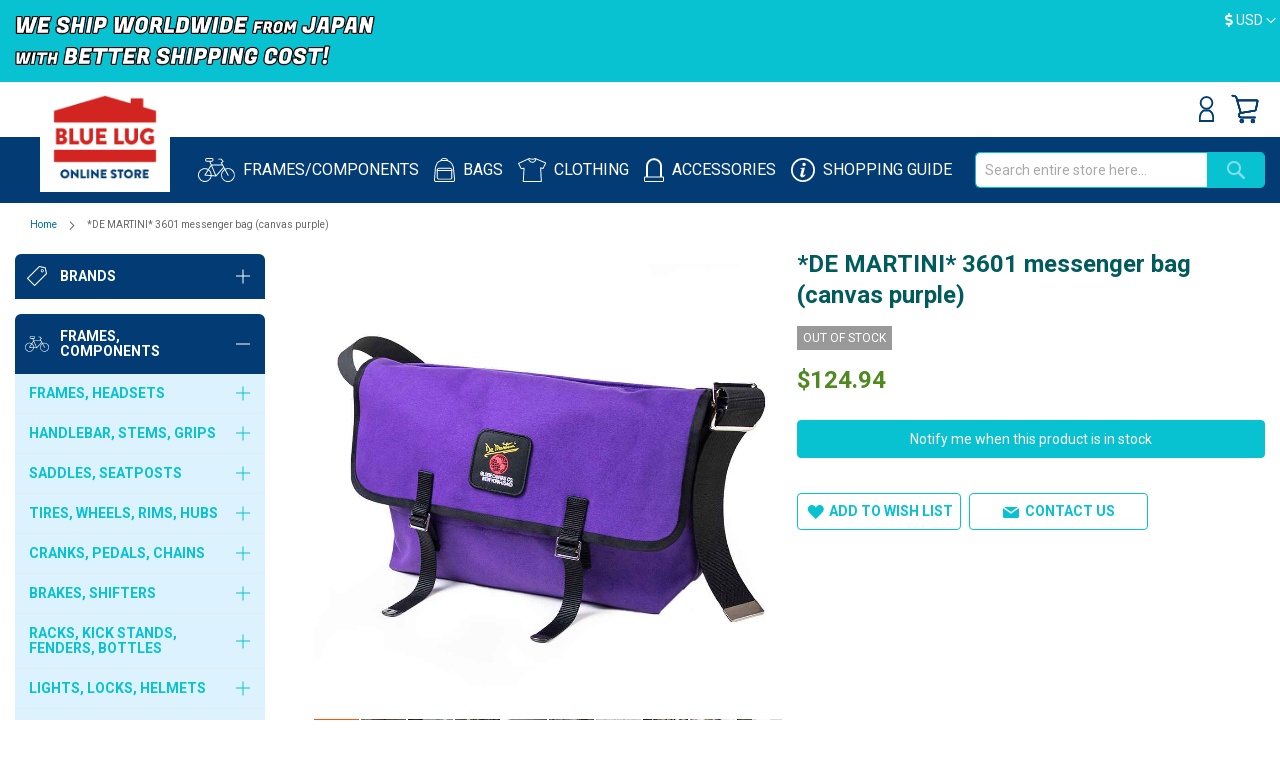

--- FILE ---
content_type: text/html; charset=UTF-8
request_url: https://global.bluelug.com/de-martini-3601-messenger-bag-canvas-purple.html
body_size: 129367
content:
<!doctype html>
<html lang="en">
    <head prefix="og: http://ogp.me/ns# fb: http://ogp.me/ns/fb# product: http://ogp.me/ns/product#">
                <meta charset="utf-8"/>
<meta name="title" content="*DE MARTINI* 3601 messenger bag (canvas purple)  - BLUE LUG  GLOBAL ONLINE STORE"/>
<meta name="description" content="We ship worldwide from our online store. BLUE LUG is a bike shop based in Tokyo. Everyday bikes, fixies, cross bikes, MTBs, touring bikes... You name it, we got’em! We have the world’s richest variety of Bike parts, clothes, and goods. "/>
<meta name="keywords" content="DEMARTINI &quot;ディ マティーニ&quot; マルティニ マルティーニ マーチン トートバッグ キャンバス  &quot;globe canvas&quot; &quot;glove canvas&quot;  messengerbag メッセンジャーバッグ"/>
<meta name="robots" content="INDEX,FOLLOW"/>
<meta name="viewport" content="width=device-width, initial-scale=1"/>
<meta name="format-detection" content="telephone=no"/>
<title>*DE MARTINI* 3601 messenger bag (canvas purple)  - BLUE LUG  GLOBAL ONLINE STORE</title>
<link  rel="stylesheet" type="text/css"  media="all" href="https://global.bluelug.com/static/version1767853550/_cache/merged/9154322a39d528306692c2b77b8481fb.min.css" />
<link  rel="stylesheet" type="text/css"  media="screen and (min-width: 768px)" href="https://global.bluelug.com/static/version1767853550/frontend/Bluelug/global/en_US/css/styles-l.min.css" />
<link  rel="stylesheet" type="text/css"  media="print" href="https://global.bluelug.com/static/version1767853550/frontend/Bluelug/global/en_US/css/print.min.css" />
<link  rel="stylesheet" type="text/css"  media="all" href="https://fonts.googleapis.com/css?family=Oswald:300,500|Roboto:400,700" />



<link rel="preload" as="font" crossorigin="anonymous" href="https://global.bluelug.com/static/version1767853550/frontend/Bluelug/global/en_US/fonts/opensans/light/opensans-300.woff2" />
<link rel="preload" as="font" crossorigin="anonymous" href="https://global.bluelug.com/static/version1767853550/frontend/Bluelug/global/en_US/fonts/opensans/regular/opensans-400.woff2" />
<link rel="preload" as="font" crossorigin="anonymous" href="https://global.bluelug.com/static/version1767853550/frontend/Bluelug/global/en_US/fonts/opensans/semibold/opensans-600.woff2" />
<link rel="preload" as="font" crossorigin="anonymous" href="https://global.bluelug.com/static/version1767853550/frontend/Bluelug/global/en_US/fonts/opensans/bold/opensans-700.woff2" />
<link rel="preload" as="font" crossorigin="anonymous" href="https://global.bluelug.com/static/version1767853550/frontend/Bluelug/global/en_US/fonts/Luma-Icons.woff2" />
<link  rel="canonical" href="https://global.bluelug.com/de-martini-3601-messenger-bag-canvas-purple.html" />
<link  rel="icon" type="image/x-icon" href="https://global.bluelug.com/media/favicon/default/favicon-32x32.png" />
<link  rel="shortcut icon" type="image/x-icon" href="https://global.bluelug.com/media/favicon/default/favicon-32x32.png" />
<meta name="google-site-verification" content="l5DWHh2qUr49FPO35Rn6U3CYvzRSNQXr13naOU-duyI" />        <!-- BEGIN GOOGLE ANALYTICS CODE -->

<!-- END GOOGLE ANALYTICS CODE -->
    

<link rel="prefetch" as="script" href="https://global.bluelug.com/static/version1767853550/frontend/Bluelug/global/en_US/magepack/bundle-common.min.js"/>

<link rel="prefetch" as="script" href="https://global.bluelug.com/static/version1767853550/frontend/Bluelug/global/en_US/magepack/bundle-product.min.js"/>

<!-- Open graph facebook and line -->
<meta property="og:type" content="product" />
<meta property="og:title" content="&#x2A;DE&#x20;MARTINI&#x2A;&#x20;3601&#x20;messenger&#x20;bag&#x20;&#x28;canvas&#x20;purple&#x29;" />
<meta property="og:image" content="https://global.bluelug.com/media/catalog/product/cache/2a66b0d1143987c07e87484b21d316d4/1/_/1_mg_3358.jpg" />
<meta property="og:description" content="SPEC&#x0D;&#x0A;&#x0D;&#x0A;Dimensions&#xFF1A;Length&#x20;28cm&#x2F;11&quot;&#x20;&#xD7;&#x20;Width&#x3A;&#x20;48cm&#x2F;18.9&quot;&#x20;&#xD7;&#x20;Gusset&#x3A;&#x20;20cm&#x2F;7.8&quot;&#x0D;&#x0A;Material&#xFF1A;Cotton&#x20;Canvas&#x0D;&#x0A;&#x0D;&#x0A;&#x0D;&#x0A;COLOR&#x0D;&#x0A;&#x0D;&#x0A;CANVAS&#x20;PURPLE&#x0D;&#x0A;" />
<meta property="og:url" content="https://global.bluelug.com/de-martini-3601-messenger-bag-canvas-purple.html" />
<meta property="og:site_name" content="Default&#x20;Store&#x20;View" />
<!-- Open graph facebook and line End -->

<!-- Twitter summary card -->
<meta name="twitter:card" content="summary" />
<meta name="twitter:site" content="Default&#x20;Store&#x20;View" />
<meta name="twitter:title" content="&#x2A;DE&#x20;MARTINI&#x2A;&#x20;3601&#x20;messenger&#x20;bag&#x20;&#x28;canvas&#x20;purple&#x29;" />
<meta name="twitter:description" content="SPEC&#x0D;&#x0A;&#x0D;&#x0A;Dimensions&#xFF1A;Length&#x20;28cm&#x2F;11&quot;&#x20;&#xD7;&#x20;Width&#x3A;&#x20;48cm&#x2F;18.9&quot;&#x20;&#xD7;&#x20;Gusset&#x3A;&#x20;20cm&#x2F;7.8&quot;&#x0D;&#x0A;Material&#xFF1A;Cotton&#x20;Canvas&#x0D;&#x0A;&#x0D;&#x0A;&#x0D;&#x0A;COLOR&#x0D;&#x0A;&#x0D;&#x0A;CANVAS&#x20;PURPLE&#x0D;&#x0A;" />
<meta name="twitter:image" content="https://global.bluelug.com/media/catalog/product/cache/2a66b0d1143987c07e87484b21d316d4/1/_/1_mg_3358.jpg" />
<!-- Twitter summary card End-->

<!-- Add price meta -->
    <meta property="product:price:amount" content="124.94"/>
    <meta property="product:price:currency"
      content="USD"/>
<!-- Add price meta End -->    </head>
    <body data-container="body"
          data-mage-init='{"loaderAjax": {}, "loader": { "icon": "https://global.bluelug.com/static/version1767853550/frontend/Bluelug/global/en_US/images/loader-2.gif"}}'
        id="html-body" itemtype="http://schema.org/Product" itemscope="itemscope" class="catalog-product-view product-de-martini-3601-messenger-bag-canvas-purple page-layout-2columns-left">
        


<div class="cookie-status-message" id="cookie-status">
    The store will not work correctly when cookies are disabled.</div>




    <noscript>
        <div class="message global noscript">
            <div class="content">
                <p>
                    <strong>JavaScript seems to be disabled in your browser.</strong>
                    <span>
                        For the best experience on our site, be sure to turn on Javascript in your browser.                    </span>
                </p>
            </div>
        </div>
    </noscript>



<!-- BEGIN GOOGLE TagManager CODE -->

<!-- END GOOGLE TagManager CODE -->



<!-- Google Tag Manager -->

<!-- Google Tag Manager End-->

<!-- Google Tag Manager noscript -->
<noscript><iframe src="//www.googletagmanager.com/ns.html?id=GTM-P6Q236F"
                  height="0" width="0" style="display:none;visibility:hidden"></iframe></noscript>
<!-- Google Tag Manager noscript End-->

<!-- Google Tag Manager DataLayer -->

<!-- Google Tag Manager DataLayer End-->
<div class="page-wrapper"><header class="page-header"><div class="panel wrapper"><div class="container"><div id="cmn-japanesePopup" class="cmn-globalPopup">
<div class="cmn-globalPopup_content">
<div class="cmn-globalPopup_closeBtn js-cmn-japanesePopup_close"><span><i class="far fa-times-circle"></i></span></div>
<img src="https://bluelug.com/store/images/lang-guide/for-jpn.png" class="cmn-globalPopup_img" width="180" alt="こちらは海外向けオンラインストアです。">
<p class="cmn-globalPopup_txt">こちらは海外向けオンラインストアです。<br>日本にお住まいですか？</p>
<div class="cmn-globalPopup_btn"><a href="https://store.bluelug.com">はい、日本在住です。<i class="fas fa-external-link-alt"></i></a></div>
</div>
</div><div class="text-headline">
<p><img src="https://global.bluelug.com/media/global/worldwideshipping2.png" alt="WE SHIP WORLD WIDE FROM JAPAN WITH BETTER SHIPPING COST" width="360" class="dhl-plane" /></p>
<!--<p>Online store will be closed due to system maintenance from <span style="color:yellow;">Sep. 24th 10:00 a.m. - 2:00 p.m.</span> Details <a href="/system-maintenance20250924"  target="_blank" rel="noopener noreferrer">HERE</a></p>-->

<!--<p>Closed for holidays : Dec. 30th (Tue) - Jan. 3rd (Sat.)<br>
All orders from now will be shipped from Jan. 4th (Sun)<br>-->
<!-- The current JST is  <span class="jst" style="font-style: italic;color: grey;"></span></p>-->

<!-- <p><img src="https://bluelug.com/images/img_gls4.png" alt="WE SHIP WORLD WIDE FROM JAPAN SHIP WITHIN 48 HOURS, ARRIVE IN 2-5 DAYS" width="360" class="dhl-plane"></p>-->
<!--<p>Shipping may be delayed for 1-5 days due to increase orders.</p>-->
<!--<p style="padding:10px;"></p>-->
<!--<p>&#x1f383;HAPPY HALLOWEEN!!!  <a href="https://www.instagram.com/p/DBivpmSSLDc/?img_index=1"  target="_blank" rel="noopener noreferrer">A spooooooky sticker</a> has included into all online orders now. Enjoy!&#x1f383;&#x1f47b;</p>-->
<!--<p>Closed for holidays : Dec. 30th (Tue) - Jan. 3rd (Sat)<br> All orders from now will be shipped from Jan. 4th (Sun)</p>-->
<!-- <p><span style="font-weight:bold;">We have reduced the shipping costs for the United States, Canada and Mexico.</span></p>-->
<!-- <p style="color:yellow">Due to a system issue, some items can't be added to the cart. Please wait while we fix it.</p>-->
<!-- <p style="color:yellow">Online store will be closed due to stock taking from Aug. 4th - Aug. 8th. Details <a href="/closed-for-stock-taking"  target="_blank" rel="noopener noreferrer">HERE</a></p>-->
<!-- <p><span style="font-weight:bold; color:yellow">[GIVEAWAY] </span> <a href="https://www.instagram.com/bluelug/p/DNDLFbLy5Mp/" target="_blank" rel="noopener noreferrer">BLG Tech Towel</a> on all orders until Aug 10 (JST)</p>-->
</div>                <div class="switcher currency switcher-currency" id="switcher-currency">
        <strong class="label switcher-label"><span>Currency</span></strong>
        <div class="actions dropdown options switcher-options">
            <div class="action toggle switcher-trigger"
                 id="switcher-currency-trigger"
                 data-mage-init='{"dropdown":{}}'
                 data-toggle="dropdown"
                 data-trigger-keypress-button="true">
                <strong class="language-USD">
                    <span><i class="fas fa-dollar-sign"></i> USD</span>
                </strong>
            </div>
            <ul class="dropdown switcher-dropdown" data-target="dropdown">
                                    <li class="currency-IDR switcher-option ">
                        <a href="#" data-post='{"action":"https:\/\/global.bluelug.com\/directory\/currency\/switch\/","data":{"currency":"IDR","uenc":"aHR0cHM6Ly9nbG9iYWwuYmx1ZWx1Zy5jb20vZGUtbWFydGluaS0zNjAxLW1lc3Nlbmdlci1iYWctY2FudmFzLXB1cnBsZS5odG1s"}}'>Rp IDR - Indonesian Rupiah</a>
                    </li>
                                    <li class="currency-AUD switcher-option ">
                        <a href="#" data-post='{"action":"https:\/\/global.bluelug.com\/directory\/currency\/switch\/","data":{"currency":"AUD","uenc":"aHR0cHM6Ly9nbG9iYWwuYmx1ZWx1Zy5jb20vZGUtbWFydGluaS0zNjAxLW1lc3Nlbmdlci1iYWctY2FudmFzLXB1cnBsZS5odG1s"}}'><i class="fas fa-dollar-sign"></i> AUD - Australian Dollar</a>
                    </li>
                                    <li class="currency-CAD switcher-option ">
                        <a href="#" data-post='{"action":"https:\/\/global.bluelug.com\/directory\/currency\/switch\/","data":{"currency":"CAD","uenc":"aHR0cHM6Ly9nbG9iYWwuYmx1ZWx1Zy5jb20vZGUtbWFydGluaS0zNjAxLW1lc3Nlbmdlci1iYWctY2FudmFzLXB1cnBsZS5odG1s"}}'><i class="fas fa-dollar-sign"></i> CAD - Canadian Dollar</a>
                    </li>
                                    <li class="currency-EUR switcher-option ">
                        <a href="#" data-post='{"action":"https:\/\/global.bluelug.com\/directory\/currency\/switch\/","data":{"currency":"EUR","uenc":"aHR0cHM6Ly9nbG9iYWwuYmx1ZWx1Zy5jb20vZGUtbWFydGluaS0zNjAxLW1lc3Nlbmdlci1iYWctY2FudmFzLXB1cnBsZS5odG1s"}}'><i class="fas fa-euro-sign"></i> EUR - Euro</a>
                    </li>
                                    <li class="currency-CNY switcher-option ">
                        <a href="#" data-post='{"action":"https:\/\/global.bluelug.com\/directory\/currency\/switch\/","data":{"currency":"CNY","uenc":"aHR0cHM6Ly9nbG9iYWwuYmx1ZWx1Zy5jb20vZGUtbWFydGluaS0zNjAxLW1lc3Nlbmdlci1iYWctY2FudmFzLXB1cnBsZS5odG1s"}}'><i class="fas fa-yen-sign"></i> CNY - Chinese Yuan</a>
                    </li>
                                    <li class="currency-TWD switcher-option ">
                        <a href="#" data-post='{"action":"https:\/\/global.bluelug.com\/directory\/currency\/switch\/","data":{"currency":"TWD","uenc":"aHR0cHM6Ly9nbG9iYWwuYmx1ZWx1Zy5jb20vZGUtbWFydGluaS0zNjAxLW1lc3Nlbmdlci1iYWctY2FudmFzLXB1cnBsZS5odG1s"}}'><i class="fas fa-dollar-sign"></i> TWD - New Taiwan Dollar</a>
                    </li>
                                    <li class="currency-USD switcher-option  currency-selected ">
                        <a href="#" data-post='{"action":"https:\/\/global.bluelug.com\/directory\/currency\/switch\/","data":{"currency":"USD","uenc":"aHR0cHM6Ly9nbG9iYWwuYmx1ZWx1Zy5jb20vZGUtbWFydGluaS0zNjAxLW1lc3Nlbmdlci1iYWctY2FudmFzLXB1cnBsZS5odG1s"}}'><i class="fas fa-dollar-sign"></i> USD - US Dollar</a>
                    </li>
                                    <li class="currency-GBP switcher-option ">
                        <a href="#" data-post='{"action":"https:\/\/global.bluelug.com\/directory\/currency\/switch\/","data":{"currency":"GBP","uenc":"aHR0cHM6Ly9nbG9iYWwuYmx1ZWx1Zy5jb20vZGUtbWFydGluaS0zNjAxLW1lc3Nlbmdlci1iYWctY2FudmFzLXB1cnBsZS5odG1s"}}'><i class="fas fa-pound-sign"></i> GBP - British Pound</a>
                    </li>
                                    <li class="currency-KRW switcher-option ">
                        <a href="#" data-post='{"action":"https:\/\/global.bluelug.com\/directory\/currency\/switch\/","data":{"currency":"KRW","uenc":"aHR0cHM6Ly9nbG9iYWwuYmx1ZWx1Zy5jb20vZGUtbWFydGluaS0zNjAxLW1lc3Nlbmdlci1iYWctY2FudmFzLXB1cnBsZS5odG1s"}}'><i class="fas fa-won-sign"></i> KRW - South Korean Won</a>
                    </li>
                                    <li class="currency-HKD switcher-option ">
                        <a href="#" data-post='{"action":"https:\/\/global.bluelug.com\/directory\/currency\/switch\/","data":{"currency":"HKD","uenc":"aHR0cHM6Ly9nbG9iYWwuYmx1ZWx1Zy5jb20vZGUtbWFydGluaS0zNjAxLW1lc3Nlbmdlci1iYWctY2FudmFzLXB1cnBsZS5odG1s"}}'><i class="fas fa-dollar-sign"></i> HKD - Hong Kong Dollar</a>
                    </li>
                            </ul>
        </div>
    </div>
</div></div><div class="header content">
<div class="nav-toggle-wrapper">
    <span data-action="toggle-nav" class="action nav-toggle"><span>Toggle Nav</span></span>
</div>
<!-- /.nav-toggle-wrapper -->

    <a class="logo" href="https://global.bluelug.com/" title="BLUE LUG ONLINE STORE">
                <img src="https://global.bluelug.com/media/logo/default/bl-house-logo_4.png"
             title="BLUE LUG ONLINE STORE"
             alt="BLUE LUG ONLINE STORE"
            width="170"                    />
    </a>
<ul class="header links desktop"><li class="authorization-link" data-label="or">
    <a href="https://global.bluelug.com/customer/account/login/referer/aHR0cHM6Ly9nbG9iYWwuYmx1ZWx1Zy5jb20vZGUtbWFydGluaS0zNjAxLW1lc3Nlbmdlci1iYWctY2FudmFzLXB1cnBsZS5odG1s/">
                    <svg width="15" height="26" fill="#033c75" id="_2" data-name="2" xmlns="http://www.w3.org/2000/svg" viewBox="0 0 16.23 27.96"><defs></defs><title>icn-account</title><path class="cls-1" d="M8.12,14.7a7.35,7.35,0,1,1,7.35-7.35A7.36,7.36,0,0,1,8.12,14.7ZM8.12,2a5.35,5.35,0,1,0,5.35,5.35A5.36,5.36,0,0,0,8.12,2Z"/><path class="cls-1" d="M16.23,28H0V22.35A9.68,9.68,0,0,1,4.39,14.8l.24-.15h7l.24.15a9.65,9.65,0,0,1,4.39,7.55ZM2,26H14.23V22.35A7.68,7.68,0,0,0,11,16.65H5.2A7.69,7.69,0,0,0,2,22.35Z"/></svg>
                Sign In    </a>
</li></ul><div data-block="minicart" class="minicart-wrapper">
    <a class="action showcart" href="https://global.bluelug.com/checkout/cart/"
       data-bind="scope: 'minicart_content'">
        <span class="text">My Cart</span>
        <span class="counter qty empty"
              data-bind="css: { empty: !!getCartParam('summary_count') == false }, blockLoader: isLoading">
            <span class="counter-number"><!-- ko text: getCartParam('summary_count') --><!-- /ko --></span>
            <span class="counter-label">
            <!-- ko if: getCartParam('summary_count') -->
                <!-- ko text: getCartParam('summary_count') --><!-- /ko -->
                <!-- ko i18n: 'items' --><!-- /ko -->
                <!-- /ko -->
            </span>
        </span>
    </a>
            <div class="block block-minicart empty"
             data-role="dropdownDialog"
             data-mage-init='{"dropdownDialog":{
                "appendTo":"[data-block=minicart]",
                "triggerTarget":".showcart",
                "timeout": "2000",
                "closeOnMouseLeave": false,
                "closeOnEscape": true,
                "triggerClass":"active",
                "parentClass":"active",
                "buttons":[]}}'>
            <div id="minicart-content-wrapper" data-bind="scope: 'minicart_content'">
                <!-- ko template: getTemplate() --><!-- /ko -->
            </div>
                    </div>
        
    
</div>

<ul class="compare wrapper"><li class="item link compare" data-bind="scope: 'compareProducts'" data-role="compare-products-link">
    <a class="action compare no-display" title="Compare&#x20;Products"
       data-bind="attr: {'href': compareProducts().listUrl}, css: {'no-display': !compareProducts().count}"
    >
        Compare Products        <span class="counter qty" data-bind="text: compareProducts().countCaption"></span>
    </a>
</li>

</ul></div><div class="wrapper-header-menu"><div class="container"><nav class="header-menu">
  <span class="nav-icon nav-icon-bike">
    <a href="/category-bikes-parts"><img src="https://global.bluelug.com/static/version1767853550/frontend/Bluelug/global/en_US/images/icon-bicycle.svg" alt="FRAMES/COMPONENTS" class="icon"><span class="label">FRAMES/<br class="pc-hidden">COMPONENTS</span></a></span>
    <span class="nav-icon nav-icon-bag">
    <a href="/category-bags"><img src="https://global.bluelug.com/static/version1767853550/frontend/Bluelug/global/en_US/images/icon-bag.svg" alt="BAGS" class="icon"><span class="label">BAGS</span></a></span>
    <span class="nav-icon nav-icon-wear">
    <a href="/category-wears"><img src="https://global.bluelug.com/static/version1767853550/frontend/Bluelug/global/en_US/images/icon-wear.svg" alt="CLOTHING" class="icon"><span class="label">CLOTHING</span></a></span>
    <span class="nav-icon nav-icon-accessory">
    <a href="/category-accessories"><img src="https://global.bluelug.com/static/version1767853550/frontend/Bluelug/global/en_US/images/icon-accessory.svg" alt="ACCESSORIES" class="icon"><span class="label">ACCESSORIES</span></a></span>
    <span class="nav-icon nav-icon-brand">
    <a href="/shopping-guide"><img src="https://global.bluelug.com/static/version1767853550/frontend/Bluelug/global/en_US/images/icon-info.svg" alt="SHOPPING GUIDE" class="icon"><span class="label">SHOPPING <br class="pc-hidden">GUIDE</span></a></span>
</nav>


<div class="block block-search">
    <div class="block block-title">
        <strong>Search</strong>
    </div>

    <div class="block block-content">
        <form
            id="minisearch-form-top-search"
            class="form minisearch"
            action="https://global.bluelug.com/catalogsearch/result/"
            method="get"
        >
            <div class="field search">
                <label class="label" for="minisearch-input-top-search" data-role="minisearch-label">
                    <span>Search</span>
                </label>

                <div class="control">
                    <input
                        id="minisearch-input-top-search"
                        type="text"
                        name="q"
                        value=""
                        placeholder="Search entire store here..."
                        class="input-text"
                        maxlength="128"
                        role="combobox"
                        aria-haspopup="false"
                        aria-autocomplete="both"
                        aria-expanded="false"
                        autocomplete="off"
                        data-block="autocomplete-form"
                        data-mage-init="&#x7B;&quot;quickSearch&quot;&#x3A;&#x7B;&quot;formSelector&quot;&#x3A;&quot;&#x23;minisearch-form-top-search&quot;,&quot;url&quot;&#x3A;&quot;https&#x3A;&#x5C;&#x2F;&#x5C;&#x2F;global.bluelug.com&#x5C;&#x2F;search&#x5C;&#x2F;ajax&#x5C;&#x2F;suggest&#x5C;&#x2F;&quot;,&quot;destinationSelector&quot;&#x3A;&quot;&#x23;minisearch-autocomplete-top-search&quot;,&quot;templates&quot;&#x3A;&#x7B;&quot;term&quot;&#x3A;&#x7B;&quot;title&quot;&#x3A;&quot;Search&#x20;terms&quot;,&quot;template&quot;&#x3A;&quot;Smile_ElasticsuiteCore&#x5C;&#x2F;autocomplete&#x5C;&#x2F;term&quot;&#x7D;,&quot;product&quot;&#x3A;&#x7B;&quot;title&quot;&#x3A;&quot;Products&quot;,&quot;template&quot;&#x3A;&quot;Smile_ElasticsuiteCatalog&#x5C;&#x2F;autocomplete&#x5C;&#x2F;product&quot;&#x7D;,&quot;category&quot;&#x3A;&#x7B;&quot;title&quot;&#x3A;&quot;Categories&quot;,&quot;template&quot;&#x3A;&quot;Smile_ElasticsuiteCatalog&#x5C;&#x2F;autocomplete&#x5C;&#x2F;category&quot;&#x7D;,&quot;product_attribute&quot;&#x3A;&#x7B;&quot;title&quot;&#x3A;&quot;Attributes&quot;,&quot;template&quot;&#x3A;&quot;Smile_ElasticsuiteCatalog&#x5C;&#x2F;autocomplete&#x5C;&#x2F;product-attribute&quot;,&quot;titleRenderer&quot;&#x3A;&quot;Smile_ElasticsuiteCatalog&#x5C;&#x2F;js&#x5C;&#x2F;autocomplete&#x5C;&#x2F;product-attribute&quot;&#x7D;&#x7D;,&quot;priceFormat&quot;&#x3A;&#x7B;&quot;pattern&quot;&#x3A;&quot;&#x24;&#x25;s&quot;,&quot;precision&quot;&#x3A;2,&quot;requiredPrecision&quot;&#x3A;2,&quot;decimalSymbol&quot;&#x3A;&quot;.&quot;,&quot;groupSymbol&quot;&#x3A;&quot;,&quot;,&quot;groupLength&quot;&#x3A;3,&quot;integerRequired&quot;&#x3A;false&#x7D;,&quot;minSearchLength&quot;&#x3A;&quot;2&quot;&#x7D;&#x7D;"
                    />

                    <div id="minisearch-autocomplete-top-search" class="search-autocomplete"></div>

                                    </div>
            </div>

            <div class="actions">
                <button
                    type="submit"
                    title="Search"
                    class="action search"
                >
                    <span>Search</span>
                </button>
            </div>
        </form>
    </div>
</div>
</div></div><div class="breadcrumbs"></div>

</header><div class="main-container">    <div class="sections nav-sections">
                <div class="section-items nav-sections-items"
             data-mage-init='&#x7B;&quot;tabs&quot;&#x3A;&#x7B;&quot;openedState&quot;&#x3A;&quot;active&quot;&#x7D;&#x7D;'>
                                            <div class="section-item-content nav-sections-item-content"
                     id="store.menu"
                     data-role="content">
                    
<nav class="navigation" data-action="navigation">
    <ul data-mage-init='{"menu":{"responsive":true, "expanded":true, "position":{"my":"left top","at":"left bottom"}}}'>
    </ul>
</nav>
<div class="side__navigation">
	<!-- .navi__group -->
	<div class="navi__group category__group--accordion navi__group--brand">
			<h3><a class="group-opener" href="#">
				<span class="icon"><img src="https://global.bluelug.com/static/version1586140159/frontend/Bluelug/global/en_US/images/icon-brands.svg" alt="Brands" class="icon"></span>
				<span class="en">Brands</span>
			</a></h3>

			<div class="category__group">
					<ul class="side__brandList">
							<li class="side__brandList_item">
									<a href="/brands/blue-lug.html">
										<img src="https://global.bluelug.com/media/brand_logo/navi/bluelug.png" width="30" height="24" alt="BLUE LUG">
										<p>BLUE LUG</p>
									</a>
							</li>
							<li class="side__brandList_item">
									<a href="/brands/nitto.html">
										<img src="https://global.bluelug.com/media/brand_logo/navi/nitto.png" width="78" height="18" alt="NITTO">
										<p>NITTO</p>
									</a>
							</li>
							<li class="side__brandList_item">
									<a href="/brands/fairweather.html">
										<img src="https://global.bluelug.com/media/brand_logo/navi/fairweather.png" width="100" height="10" alt="FAIRWEATHER">
										<p>FAIRWEATHER</p>
									</a>
							</li>
							<li class="side__brandList_item">
									<a href="/brands/rivendell-bicycle-works.html">
										<img src="https://global.bluelug.com/media/brand_logo/navi/rivendell.png" width="30" height="30" alt="RIVENDELL">
										<p>RIVENDELL</p>
									</a>
							</li>
							<li class="side__brandList_item">
									<a href="/brands/crust-bikes.html">
										<img src="https://global.bluelug.com/media/brand_logo/navi/crust.png" width="98" height="15" alt="CRUST BIKES">
										<p>CRUST BIKES</p>
									</a>
							</li>
							<li class="side__brandList_item">
									<a href="/brands/phil-wood.html">
										<img src="https://global.bluelug.com/media/brand_logo/navi/philwood.png" width="92" height="21" alt="PHIL WOOD">
										<p>PHIL WOOD</p>
									</a>
							</li>
							<li class="side__brandList_item">
									<a href="/brands/mks.html">
										<img src="https://global.bluelug.com/media/brand_logo/navi/mks.png" width="68" height="21" alt="MKS">
										<p>MKS</p>
									</a>
							</li>
							<li class="side__brandList_item">
									<a href="/brands/paul-component.html">
										<img src="https://global.bluelug.com/media/brand_logo/navi/paul.png" width="28" height="28" alt="PAUL COMPONENT">
										<p>PAUL COMPONENT</p>
									</a>
							</li>
							<li class="side__brandList_item">
									<a href="/brands/surly.html">
										<img src="https://global.bluelug.com/media/brand_logo/navi/surly.png" width="78" height="20" alt="SURLY">
										<p>SURLY</p>
									</a>
							</li>
							<!--<li class="side__brandList_item">
								<a href="/brands/brompton.html">
									<img src="https://global.bluelug.com/media/brand_logo/navi/brompton.png" width="78" height="19" alt="BROMPTON">
										<p>BROMPTON</p>
								</a>
							</li>-->
							<li class="side__brandList_item">
									<a href="/brands/dia-compe.html">
										<img src="https://global.bluelug.com/media/brand_logo/navi/diacompe.png" width="90" height="14" alt="DIA-COMPE">
										<p>DIA-COMPE</p>
									</a>
							</li>
							<li class="side__brandList_item">
									<a href="/brands/mash.html">
										<img src="https://global.bluelug.com/media/brand_logo/navi/mash.png" width="78" height="21" alt="MASH">
										<p>MASH</p>
									</a>
							</li>
							<li class="side__brandList_item">
								<a href="/brands/sim-works.html">
									<img src="https://global.bluelug.com/media/brand_logo/navi/sim-works.png" width="86" height="19" alt="SIM WORKS">
										<p>SIM WORKS</p>
								</a>
							</li>
							<li class="side__brandList_item">
									<a href="/brands/white-industries.html">
										<img src="https://global.bluelug.com/media/brand_logo/navi/whiteind.png" width="30" height="23" alt="WHITE INDUSTRIES">
										<p>WHITE INDUSTRIES</p>
									</a>
							</li>
							<li class="side__brandList_item">
									<a href="/brands/velocity.html">
										<img src="https://global.bluelug.com/media/brand_logo/navi/velocity.png" width="70" height="19" alt="VELOCITY">
										<p>VELOCITY</p>
									</a>
							</li>
							<li class="side__brandList_item">
								<a href="/brands/brooks.html">
									<img src="https://global.bluelug.com/media/brand_logo/navi/brooks.png" width="62" height="12" alt="BROOKS">
										<p>BROOKS</p>
								</a>
							</li>
							<li class="side__brandList_item">
									<a href="/brands/voile.html">
										<img src="https://global.bluelug.com/media/brand_logo/navi/voile.png" width="50" height="22" alt="VOILE">
										<p>VOILE</p>
									</a>
							</li>
							<li class="side__brandList_item">
									<a href="/brands/velo-orange.html">
										<img src="https://global.bluelug.com/media/brand_logo/navi/velo-orange.png" width="84" height="13" alt="VELO ORANGE">
										<p>VELO ORANGE</p>
									</a>
							</li>
							<li class="side__brandList_item">
								<a href="/brands/ultradynamico.html">
									<img src="https://global.bluelug.com/media/brand_logo/navi/ultradynamico.png" width="26" height="26" alt="ULTRADYNAMICO">
										<p>ULTRADYNAMICO</p>
								</a>
							</li>
							<li class="side__brandList_item">
									<a href="/brands/swift-industries.html">
										<img src="https://global.bluelug.com/media/brand_logo/navi/swift-ind.png" width="100" height="10" alt="SWIFT INDUSTRIES">
										<p>SWIFT INDUSTRIES</p>
									</a>
							</li>
							<li class="side__brandList_item">
									<a href="/brands/black-mountain-cycles.html">
										<img src="https://global.bluelug.com/media/brand_logo/navi/black-mountain-cycles.png" width="64" height="18" alt="BLACK MOUNTAIN CYCLES">
										<p>BLACK MOUNTAIN CYCLES</p>
									</a>
							</li>							
							<li class="side__brandList_item">
									<a href="/brands/son-nabendynamo.html">
										<img src="https://global.bluelug.com/media/wysiwyg/top-brand-logo/SON_nabendynamo.png" width="48" height="19" alt="SON NABENDYNAMO">
										<p>SON NABENDYNAMO</p>
									</a>
							</li>
							<li class="side__brandList_item">
									<a href="/brands/chris-king.html">
										<img src="https://global.bluelug.com/media/brand_logo/navi/chris-king.png" width="120" height="14" alt="CHRIS KING">
										<p>CHRIS KING</p>
									</a>
							</li>
							<li class="side__brandList_item">
									<a href="/brands/affinity-cycles.html">
										<img src="https://global.bluelug.com/media/brand_logo/navi/affinity.png" width="100" height="13" alt="AFFINITY">
										<p>AFFINITY</p>
									</a>
							</li>
							<li class="side__brandList_item">
									<a href="/brands/oury.html">
										<img src="https://global.bluelug.com/media/brand_logo/navi/oury_y.png" width="56" height="15" alt="OURY">
										<p>OURY</p>
									</a>
							</li>
							<li class="side__brandList_item">
									<a href="/brands/thomson.html">
										<img src="https://global.bluelug.com/media/brand_logo/navi/thomson.png" width="100" height="10" alt="THOMSON">
										<p>THOMSON</p>
									</a>
							</li>
							<li class="side__brandList_item">
									<a href="/brands/wtb.html">
										<img src="https://global.bluelug.com/media/brand_logo/navi/wtb.png" width="78" height="15" alt="WTB">
										<p>WTB</p>
									</a>
							</li>
							<li class="side__brandList_item">
									<a href="/brands/stridsland.html">
										<img src="https://global.bluelug.com/media/wysiwyg/top-brand-logo/stridsland.png" width="78" height="18" alt="STRIDSLAND">
										<p>STRIDSLAND</p>
									</a>
							</li>
							<li class="side__brandList_item">
									<a href="/brands/wald.html">
										<img src="https://global.bluelug.com/media/brand_logo/navi/wald.png" width="30" height="30" alt="WALD">
										<p>WALD</p>
									</a>
							</li>
							<li class="side__brandList_item">
									<a href="/brands/inside-line-equipment.html">
										<img src="https://global.bluelug.com/media/brand_logo/navi/ile_.png" width="30" height="30" alt="INSIDE LINE EQUIPMENT">
										<p>INSIDE LINE EQUIPMENT</p>
									</a>
							</li>
							<li class="side__brandList_item">
									<a href="/brands/team-dream-bicycle-team.html">
										<img src="https://global.bluelug.com/media/wysiwyg/top-brand-logo/teamdream.png" width="30" height="30" alt="TEAM DREAM">
										<p>TEAM DREAM</p>
									</a>
							</li>

							<li class="side__brandList_item"><a href="/brands">ALL BRANDS >></a></li>
					</ul>
			</div>
	</div>
	<!-- .navi__group -->

</div><div class="side__navigation">
    <div class="navi__group category__group--accordion navi__group--bikes">
        <h3><a class="group-opener" href="#">
            <span class="icon"><img src="https://global.bluelug.com/static/version1586140159/frontend/Bluelug/global/en_US/images/icon-bicycle.svg" alt="FRAMES/COMPONENTS">
            </span>
            <span class="en">FRAMES,<br>COMPONENTS</span>
        </a></h3>
        <ul>
            <li class="category__group category__group--accordion">
                <h4><a href="#" class="group-opener">
                    <span class="en">FRAMES, HEADSETS</span>
                </a></h4>
                <ul>
                    <li><a href="/bicycle/frame.html"><span class="en">FRAMES</span></a></li>
                    <li><a href="/bicycle/fork.html"><span class="en">FORKS</span></a></li>
                    <li><a href="/bicycle/headset.html"><span class="en">HEADSETS</span></a></li>
                    <li><a href="/bicycle/column-spacer.html"><span class="en">COLUMN SPACER</span></a></li>
                    <li><a href="/brands/brompton.html"><span class="en">BROMPTON</span></a></li>
                </ul>
            </li>

            <li class="category__group category__group--accordion">
                <h4><a href="#" class="group-opener">
                    <span class="en">HANDLEBAR, STEMS, GRIPS</span>
                </a></h4>
                <ul>
                    <li><a href="/bicycle/handlebar.html"><span class="en">HANDLEBARS</span></a></li>
                    <li><a href="/bicycle/stem.html"><span class="en">STEMS</span></a></li>
                    <li><a href="/bicycle/stem-cap.html"><span class="en">STEM CAPS</span></a></li>
                    <li><a href="/bicycle/grip-bar-tape/grip.html"><span class="en">GRIPS</span></a></li>
                    <li><a href="/bicycle/grip-bar-tape/bar-tape.html"><span class="en">HANDLEBAR TAPES</span></a></li>
                    <li><a href="/bicycle/grip-bar-tape/bar-end.html"><span class="en">BAR ENDS</span></a></li>
                </ul>
            </li>

            <li class="category__group category__group--accordion">
                <h4><a href="#" class="group-opener">
                    <span class="en">SADDLES, SEATPOSTS</span>
                </a></h4>
                <ul>
                    <li><a href="/bicycle/saddle.html"><span class="en">SADDLES</span></a></li>
                    <li><a href="/bicycle/seatpost.html"><span class="en">SEATPOSTS</span></a></li>
                    <li><a href="/bicycle/seatclamp.html"><span class="en">SEAT CLAMPS</span></a></li>
                </ul>
            </li>

            <li class="category__group category__group--accordion">
                <h4><a href="#" class="group-opener">
                    <span class="en">TIRES, WHEELS, RIMS, HUBS</span>
                </a></h4>
                <ul>
                    <li><a href="/bicycle/tire-tube.html"><span class="en">TIRES, TUBES</span></a></li>
                    <li><a href="/bicycle/wheels.html"><span class="en">WHEELS</span></a></li>
                    <li><a href="/bicycle/rims.html"><span class="en">RIMS</span></a></li>
                    <li><a href="/bicycle/hub.html"><span class="en">HUBS</span></a></li>
                    <li><a href="/bicycle/cog-lock-ring.html"><span class="en">COGS, LOCK RINGS</span></a></li>
                    <li><a href="/bicycle/freewheel.html"><span class="en">FREE WHEELS</span></a></li>
                    <li><a href="/bicycle/quick-skewer.html"><span class="en">QUICK RELEASES</span></a></li>
                </ul>
            </li>

            <li class="category__group category__group--accordion">
                <h4><a href="#" class="group-opener">
                    <span class="en">CRANKS, PEDALS, CHAINS</span>
                </a></h4>
                <ul>
                    <li><a href="/bicycle/crank-chainring.html"><span class="en">CRANKS, CHAINRINGS</span></a></li>
                    <li><a href="/bicycle/chain.html"><span class="en">CHAINS</span></a></li>
                    <li><a href="/bicycle/bottom-bracket.html"><span class="en">BOTTOM BRACKET</span></a></li>
                    <li><a href="/bicycle/pedal.html"><span class="en">PEDALS</span></a></li>
                    <li><a href="/bicycle/spd.html"><span class="en">BINDING PEDALS & SHOES</span></a></li>
                    <li><a href="/bicycle/toe-clip.html"><span class="en">TOE CLIPS</span></a></li>
                    <li><a href="/bicycle/toe-strap.html"><span class="en">TOE STRAPS</span></a></li>
                </ul>
            </li>

            <li class="category__group category__group--accordion">
                <h4><a href="#" class="group-opener">
                    <span class="en">BRAKES, SHIFTERS</span>
                </a></h4>
                <ul>
                    <li><a href="/bicycle/brakes-brake-levers/brake.html"><span class="en">BRAKES</span></a></li>
                    <li><a href="/bicycle/brakes-brake-levers/brake-levers.html"><span class="en">BRAKE LEVERS</span></a></li>
                    <li><a href="/bicycle/brakes-brake-levers/wire-outer.html"><span class="en">CABLES & WIRES</span></a></li>
                    <li><a href="/bicycle/brakes-brake-levers/shifter.html"><span class="en">SHIFTERS</span></a></li>
                </ul>
            </li>

            <li class="category__group category__group--accordion">
                <h4><a href="#" class="group-opener">
                    <span class="en">RACKS, KICK STANDS, FENDERS, BOTTLES</span>
                </a></h4>
                <ul>
                    <li><a href="/bicycle/rack.html"><span class="en">RACKS, CARRIERS, BASKETS</span></a></li>
                    <li><a href="/bicycle/kick-stand.html"><span class="en">KICKSTANDS</span></a></li>
                    <li><a href="/bicycle/fender.html"><span class="en">FENDERS</span></a></li>
                    <li><a href="/bicycle/bottle-cage-bottle.html"><span class="en">BOTTLES, CAGES</span></a></li>
                </ul>
            </li>

            <li class="category__group category__group--accordion">
                <h4><a href="#" class="group-opener">
                    <span class="en">LIGHTS, LOCKS, HELMETS</span>
                </a></h4>
                <ul>
                    <li><a href="/accessories/light.html"><span class="en">LIGHTS</span></a></li>
                    <li><a href="/accessories/lock.html"><span class="en">LOCKS</span></a></li>
                    <li><a href="/bicycle/bell-horn.html"><span class="en">BELLS, HORNS</span></a></li>
                    <li><a href="/bicycle/helmet-casque.html"><span class="en">HELMETS, CASQUES</span></a></li>
                </ul>
            </li>

            <li class="category__group category__group--accordion">
                <h4><a href="#" class="group-opener">
                    <span class="en">TOOLS, CHEMICALS, SMALL PARTS</span>
                </a></h4>
                <ul>
                    <li><a href="/bicycle/bike-stand.html"><span class="en">BIKE STANDS</span></a></li>
                    <li><a href="/bicycle/tool.html"><span class="en">TOOLS</span></a></li>
                    <li><a href="/bicycle/pump.html"><span class="en">PUMPS</span></a></li>
                    <li><a href="/bicycle/chemical.html"><span class="en">CHEMICALS</span></a></li>
                    <li><a href="/bicycle/other-small-parts.html"><span class="en">SMALL PARTS</span></a></li>
                </ul>
            </li>



            <!--<li class="category__group category__group--accordion">
                <h4><a href="#" class="group-opener">
                    <span class="en">SMALL PARTS, BIKE ACCESSORIES</span>
                </a></h4>
                <ul>
                    <li><a href="/bicycle/bike-accessory.html"><span class="en">BIKE ACCESSORIES</span></a></li>
                </ul>
            </li>

            <li class="category__group category__group--accordion">
                <h4><a href="#" class="group-opener">
                    <span class="en">MISC</span>
                </a></h4>
                <ul>
                    <li><a href="/bicycle/vintage-parts.html"><span class="en">VINTAGE PARTS</span></a></li>
                    <li><a href="/bicycle/njs.html"><span class="en">NJS, KEIRIN</span></a></li>
                </ul>
            </li>-->
        </ul>
    </div>
    <!-- .navi__group -->


    <div class="navi__group category__group--accordion navi__group--bags">
        <h3><a class="group-opener" href="#">
            <span class="icon"><img src="https://global.bluelug.com/static/version1586140159/frontend/Bluelug/global/en_US/images/icon-bag.svg" alt="BAGS"></span>
            <span class="en">BAGS, BIKE BAGS</span>
        </a></h3>

        <div class="category__group">
            <ul>
                <li class="allLink"><a href="/bags/bags-for-you-to-carry.html?product_list_limit=90"><span class="en">BAGS FOR YOU TO CARRY</span></a></li>
                <li><a href="/bags/bags-for-you-to-carry/backpack.html"><span class="en">BACKPACKS</span></a></li>
                <li><a href="/bags/bags-for-you-to-carry/messenger-bag.html"><span class="en">MESSENGER BAGS</span></a></li>
                <li><a href="/bags/bags-for-you-to-carry/tote-bag.html"><span class="en">TOTE BAGS</span></a></li>
                <li><a href="/bags/bags-for-you-to-carry/sacoche.html"><span class="en">SACOCHES</span></a></li>
                <li><a href="/bags/bags-for-you-to-carry/pouch.html"><span class="en">POUCHES</span></a></li>
                <li><a href="/bags/bags-for-you-to-carry/wallet.html"><span class="en">WALLETS</span></a></li>
                <li><a href="/bags/waist-bag.html"><span class="en">FANNY PACKS</span></a></li>
                <li class="allLink"><a href="/bags/bags-for-attaching-to-bikes.html?product_list_limit=90"><span class="en">BAGS FOR ATTACHING TO BIKES</span></a></li>
                <li><a href="/bags/bags-for-attaching-to-bikes/pannier.html"><span class="en">PANNIER BAGS</span></a></li>
                <li><a href="/bags/bags-for-attaching-to-bikes/frame-bag.html"><span class="en">FRAME BAGS</span></a></li>
                <li><a href="/bags/bags-for-attaching-to-bikes/saddle-bag.html"><span class="en">SADDLE BAGS</span></a></li>
                <li><a href="/bags/bags-for-attaching-to-bikes/handlebar-bag.html"><span class="en">HANDLEBAR BAGS</span></a></li>
                <li><a href="/bags/bags-for-attaching-to-bikes/stem-bag.html"><span class="en">STEM BAGS</span></a></li>
                <li><a href="/bags/bags-for-attaching-to-bikes/front-rack-bag.html"><span class="en">FRONT RACK BAGS</span></a></li>
            </ul>
        </div>
    </div>
    <!-- .navi__group -->


    <div class="navi__group category__group--accordion navi__group--wears">
        <h3><a class="group-opener" href="#">
            <span class="icon"><img src="https://global.bluelug.com/static/version1586140159/frontend/Bluelug/global/en_US/images/icon-wear.svg" alt="CLOTHING"></span>
            <span class="en">CLOTHING</span>
        </a></h3>

        <div class="category__group">
            <ul>
                <li class="allLink"><a href="/wears.html?product_list_limit=90"><span class="en">ALL CLOTHINGS</span></a></li>
                <li><a href="/wears/jacket.html"><span class="en">JACKETS</span></a></li>
                <li><a href="/wears/tops.html"><span class="en">SHIRTS, SWEAT SHIRTS</span></a></li>
                <li><a href="/wears/t-shirt.html"><span class="en">T-SHIRTS</span></a></li>
                <li><a href="/wears/rain-gear.html"><span class="en">RAINWEARS</span></a></li>
                <li><a href="/wears/pants.html"><span class="en">PANTS, SHORTS</span></a></li>
                <li><a href="/wears/cap.html"><span class="en">HEADWEAR</span></a></li>
                <li><a href="/wears/socks.html"><span class="en">SOCKS</span></a></li>
                <li><a href="/wears/jersey.html"><span class="en">KITS/JERSEYS</span></a></li>
                <li><a href="/wears/shoes.html"><span class="en">SHOES</span></a></li>
                <li><a href="/wears/belt.html"><span class="en">BELTS</span></a></li>
                <li><a href="/wears/glove.html"><span class="en">GLOVES</span></a></li>
                <li><a href="/wears/apron.html"><span class="en">APRONS</span></a></li>
            </ul>
        </div>
    </div>
    <!-- .navi__group -->


    <div class="navi__group category__group--accordion navi__group--accesories">
        <h3><a class="group-opener" href="#">
            <span class="icon"><img src="https://global.bluelug.com/static/version1586140159/frontend/Bluelug/global/en_US/images/icon-accessory.svg" alt="Accessories"></span>
            <span class="en">Accessories</span>
        </a></h3>

        <div class="category__group">
            <ul>
                <!--<li><a href="/accessories/accessory.html"><span class="en">Accessories</span></a></li>-->
                <li class="allLink"><a href="/accessories.html?product_list_limit=90"><span class="en">ALL ACCESSORIES</span></a></li>
                <li><a href="/accessories/reflector.html"><span class="en">REFLECTORS</span></a></li>
                <li><a href="/accessories/light.html"><span class="en">LIGHTS</span></a></li>
                <li><a href="/accessories/lock.html"><span class="en">LOCKS</span></a></li>
                <li><a href="/bicycle/rack/accessory.html"><span class="en">BASKET, RACK ACCESSORIES</span></a></li>
                <li><a href="/accessories/ankle-band.html"><span class="en">ANKLE BANDS</span></a></li>
                <li><a href="/accessories/frame-pad.html"><span class="en">FRAME PADS</span></a></li>
                <li><a href="/accessories/sticker.html"><span class="en">STICKERS, DECALS</span></a></li>
                <li><a href="/accessories/wappen-pin-badge-key-chain.html"><span class="en">PATCHES, PINS, KEYCHAIN</span></a></li>
                <li><a href="/accessories/bandana-towel-tenugui.html"><span class="en">BANDANAS, TOWELS, TENUGUI</span></a></li>
                <li><a href="/accessories/camp-outdoor.html"><span class="en">CAMP, OUTDOORS</span></a></li>
                <li><a href="/accessories/home-goods.html"> <span class="ja">HOME GOODS</span></a></li>
                <li><a href="/accessories/book.html"><span class="en">BOOKS, MAGAZINES</span></a></li>
            </ul>
        </div>
    </div>
    <!-- .navi__group -->


   <!-- <div class="navi__group category__group--accordion">
        <h3><a class="group-opener" href="#">
            <span class="en">Others</span>
        </a></h3>
        <div class="category__group">
            <ul>
                <li><a href="/campaign/pairs.html"><span class="en">OUTLET</span></a></li>
            </ul>
        </div>
    </div> -->


</div>
<!-- .side__navigation -->
                </div>
                                            <div class="section-item-content nav-sections-item-content"
                     id="store.links"
                     data-role="content">
                    <!-- Account links -->                </div>
                    </div>
    </div>
<main id="maincontent" class="page-main"><a id="contentarea" tabindex="-1"></a>
<div class="page messages"><div data-placeholder="messages"></div>
<div data-bind="scope: 'messages'">
    <!-- ko if: cookieMessagesObservable() && cookieMessagesObservable().length > 0 -->
    <div aria-atomic="true" role="alert" class="messages" data-bind="foreach: {
        data: cookieMessagesObservable(), as: 'message'
    }">
        <div data-bind="attr: {
            class: 'message-' + message.type + ' ' + message.type + ' message',
            'data-ui-id': 'message-' + message.type
        }">
            <div data-bind="html: $parent.prepareMessageForHtml(message.text)"></div>
        </div>
    </div>
    <!-- /ko -->

    <div aria-atomic="true" role="alert" class="messages" data-bind="foreach: {
        data: messages().messages, as: 'message'
    }, afterRender: purgeMessages">
        <div data-bind="attr: {
            class: 'message-' + message.type + ' ' + message.type + ' message',
            'data-ui-id': 'message-' + message.type
        }">
            <div data-bind="html: $parent.prepareMessageForHtml(message.text)"></div>
        </div>
    </div>
</div>


</div><div class="columns"><div class="column main"><div class="product media"><a id="gallery-prev-area" tabindex="-1"></a>
<div class="action-skip-wrapper"><a class="action skip gallery-next-area"
   href="#gallery-next-area">
    <span>
        Skip to the end of the images gallery    </span>
</a>
</div><div class="gallery-placeholder _block-content-loading" data-gallery-role="gallery-placeholder">
    <div data-role="loader" class="loading-mask">
        <div class="loader">
            <img src="https://global.bluelug.com/static/version1767853550/frontend/Bluelug/global/en_US/images/loader-1.gif"
                 alt="Loading...">
        </div>
    </div>
</div>
<!--Fix for jumping content. Loader must be the same size as gallery.-->




<div class="action-skip-wrapper"><a class="action skip gallery-prev-area"
   href="#gallery-prev-area">
    <span>
        Skip to the beginning of the images gallery    </span>
</a>
</div><a id="gallery-next-area" tabindex="-1"></a>
</div><input name="form_key" type="hidden" value="y30lyqm6xNpPdjsT" /><div id="authenticationPopup" data-bind="scope:'authenticationPopup', style: {display: 'none'}">
            <!-- ko template: getTemplate() --><!-- /ko -->
        
</div>




<div class="product-info-main"><div class="page-title-wrapper&#x20;product">
    <h1 class="page-title"
                >
        <span class="base" data-ui-id="page-title-wrapper" itemprop="name">*DE MARTINI* 3601 messenger bag (canvas purple)</span>    </h1>
    

<div class="product__view__icons">
                    <div class="product-view-label label-unavailable">
            <span>Out of stock</span></div>
                                            
</div></div>
    <div class="product-reviews-summary empty">
        <div class="reviews-actions">
            <a class="action add" href="https://global.bluelug.com/de-martini-3601-messenger-bag-canvas-purple.html#review-form">
                Be the first to review this product            </a>
        </div>
    </div>
<div class="product-info-price"><div class="price-box price-final_price" data-role="priceBox" data-product-id="33912" data-price-box="product-id-33912">
    

<span class="price-container price-final_price tax weee"
     itemprop="offers" itemscope itemtype="http://schema.org/Offer">
        <span  id="product-price-33912"                    data-price-amount="124.94"
            data-price-type="finalPrice"
            class="price-wrapper "
    ><span class="price">$124.94</span></span>
                    <meta itemprop="price" content="124.94" />
        <meta itemprop="priceCurrency" content="USD" />
    </span>

</div><div class="product-info-stock-sku">




<div class="product attribute sku">
    <strong class="type">SKU</strong>    <div class="value" itemprop="sku">400002877000</div>
</div>


</div></div>
            <div class="product alert stock">
            <a href="https://global.bluelug.com/productalert/add/stock/product_id/33912/uenc/aHR0cHM6Ly9nbG9iYWwuYmx1ZWx1Zy5jb20vZGUtbWFydGluaS0zNjAxLW1lc3Nlbmdlci1iYWctY2FudmFzLXB1cnBsZS5odG1s/"
            title="Notify me when this product is in stock" class="action alert">
                Notify me when this product is in stock            </a>
        </div>
    
<div class="product-add-form">
    <form data-product-sku="400002877000"
          action="https://global.bluelug.com/checkout/cart/add/uenc/aHR0cHM6Ly9nbG9iYWwuYmx1ZWx1Zy5jb20vZGUtbWFydGluaS0zNjAxLW1lc3Nlbmdlci1iYWctY2FudmFzLXB1cnBsZS5odG1s/product/33912/" method="post"
          id="product_addtocart_form">
        <input type="hidden" name="product" value="33912"/>
        <input type="hidden" name="selected_configurable_option" value=""/>
        <input type="hidden" name="related_product" id="related-products-field" value=""/>
        <input type="hidden" name="item" value="33912"/>
        <input name="form_key" type="hidden" value="y30lyqm6xNpPdjsT" />                                
        
                    </form>
</div>

<div class="product-social-links"><div class="product-addto-links" data-role="add-to-links">
        <a href="#"
       class="action towishlist"
       data-post='{"action":"https:\/\/global.bluelug.com\/wishlist\/index\/add\/","data":{"product":33912,"uenc":"aHR0cHM6Ly9nbG9iYWwuYmx1ZWx1Zy5jb20vZGUtbWFydGluaS0zNjAxLW1lc3Nlbmdlci1iYWctY2FudmFzLXB1cnBsZS5odG1s"}}'
       data-action="add-to-wishlist"><span>Add to Wish List</span></a>

</div>

<div class="grid__button grid__button--contact">
    <a href="/contact/?productId=33912"
       class="action contact-us"><span>Contact Us</span></a>
</div>


</div>
<div id="cmn-japanesePopup-product" class="cmn-globalPopup">
  <div class="cmn-globalPopup_content">
    <div class="cmn-globalPopup_closeBtn js-cmn-japanesePopup_close"><span><i class="far fa-times-circle"></i></span></div>
    <img src="https://bluelug.com/store/images/lang-guide/for-jpn.png" class="cmn-globalPopup_img" width="180" alt="こちらは海外向けオンラインストアです。">
    <p class="cmn-globalPopup_txt">こちらは海外向けオンラインストアです。<br>日本にお住まいですか？</p>
    <div class="cmn-globalPopup_btn"><a href="https://store.bluelug.com/catalogsearch/result/?q=+*DE+MARTINI*+3601+messenger+bag+(canvas+purple)">はい、日本在住です。 <i class="fas fa-external-link-alt"></i></a></div>
  </div>
</div>
</div>    <div class="product info detailed">
                <div class="product data items" data-mage-init='{"tabs":{"openedState":"active"}}'>

            <h4>OVERVIEW</h4>

                                            <div class="data item title"
                     aria-labeledby="tab-label-description-title"
                     data-role="collapsible" id="tab-label-description">
                    <a class="data switch"
                       tabindex="-1"
                       data-toggle="switch"
                       href="#description"
                       id="tab-label-description-title">
                        Details                    </a>
                </div>
                <div class="data item content" id="description" data-role="content">
                    


<div class="product attribute description">
        <div class="value" >Globe Canvas, the long-established NY company which has its roots in the canvas manufacturing industry. <br />
<br />
"DE MARTINI" is the brand that created the prototype now widely known as a messenger bag.<br />
<br />
This is the classic "3602" messenger bag.<br />
<br />
Durable, useful and simple. <br />
<br />
The design doesn't loose it's shine no matter how many years go by. It just keeps getting better.<br />
<br />
MADE IN USA</div>
</div>


                </div>
                                    </div>
    </div>



<div class="product attribute overview">
        <div class="value" itemprop="description"><h4>SPEC</h4>
<p>
Dimensions：Length 28cm/11" × Width: 48cm/18.9" × Gusset: 20cm/7.8"<br>
Material：Cotton Canvas<br>
</p>

<h4>COLOR</h4>
<p>
CANVAS PURPLE<br>
</p></div>
</div>














<div class="block related" data-mage-init='{"relatedProducts":{"relatedCheckbox":".related.checkbox"}}' data-limit="0" data-shuffle="0">
                        <div class="block-title title">
                <h4 class="block-title-heading" id="block-related-heading" role="heading" aria-level="2">Related Products</h4>
            </div>
            <div class="block-content content" aria-labelledby="block-related-heading">
                                    <div class="block-actions">
                        Check items to add to the cart or                        <button type="button" class="action select" role="select-all"><span>select all</span></button>
                    </div>
                                <div class="products wrapper grid products-grid products-related">

                                        <div class="swiper-container swiper-container-related">
                        <div class="swiper-wrapper">
                            
                                                                                                                                                                                                                                                                                                                                                    <div class="swiper-slide">                                
                                <div class="product-item-info related-available">
                                                                                                    
                                                                                                            
                                    <!-- related_products_list-->                                    <a href="https://global.bluelug.com/de-martini-3602-messenger-bag-canvas-black.html" class="product photo product-item-photo">
                                    <div class="design-label">
                                                                            </div>
                                        
<span class="product-image-container"
      style="width:190px;">
    <span class="product-image-wrapper">
        <img class="product-image-photo lazyload" loading="lazy" data-src="https://global.bluelug.com/media/catalog/product/cache/509ee0cac81d2651d30422031e78f712/_/m/_mg_3398.jpg"
                        src="https://global.bluelug.com/static/version1767853550/frontend/Bluelug/global/en_US/images/loader-2.gif"
             width=""
             height=""
             alt="*DE MARTINI* 3602 messenger bag (canvas black)"/></span>
</span>
                                    </a>
                                    <div class="product details product-item-details">
                                        <strong class="product name product-item-name"><a class="product-item-link" title="*DE MARTINI* 3602 messenger bag (canvas black)" href="https://global.bluelug.com/de-martini-3602-messenger-bag-canvas-black.html">
                                                *DE MARTINI* 3602 messenger bag (canvas black)</a>
                                        </strong>

                                        <div class="price-box price-final_price" data-role="priceBox" data-product-id="33911" data-price-box="product-id-33911">
    

<span class="price-container price-final_price tax weee"
    >
        <span  id="product-price-33911"                    data-price-amount="137.43"
            data-price-type="finalPrice"
            class="price-wrapper "
    ><span class="price">$137.43</span></span>
            </span>

</div>
                                        
                                        
                                                                            </div>
                                </div>

                                

                                                                                                                                                                                                                                                                                                            </div><div class="swiper-slide">                                
                                <div class="product-item-info related-available">
                                                                                                    
                                                                                                            
                                    <!-- related_products_list-->                                    <a href="https://global.bluelug.com/de-martini-dm3602-messenger-bag-canvas-navy.html" class="product photo product-item-photo">
                                    <div class="design-label">
                                                                            </div>
                                        
<span class="product-image-container"
      style="width:190px;">
    <span class="product-image-wrapper">
        <img class="product-image-photo lazyload" loading="lazy" data-src="https://global.bluelug.com/media/catalog/product/cache/509ee0cac81d2651d30422031e78f712/a/2/a2409480.jpg"
                        src="https://global.bluelug.com/static/version1767853550/frontend/Bluelug/global/en_US/images/loader-2.gif"
             width=""
             height=""
             alt="*DE MARTINI* 3602 messenger bag (canvas navy)"/></span>
</span>
                                    </a>
                                    <div class="product details product-item-details">
                                        <strong class="product name product-item-name"><a class="product-item-link" title="*DE MARTINI* 3602 messenger bag (canvas navy)" href="https://global.bluelug.com/de-martini-dm3602-messenger-bag-canvas-navy.html">
                                                *DE MARTINI* 3602 messenger bag (canvas navy)</a>
                                        </strong>

                                        <div class="price-box price-final_price" data-role="priceBox" data-product-id="36491" data-price-box="product-id-36491">
    

<span class="price-container price-final_price tax weee"
    >
        <span  id="product-price-36491"                    data-price-amount="137.43"
            data-price-type="finalPrice"
            class="price-wrapper "
    ><span class="price">$137.43</span></span>
            </span>

</div>
                                        
                                        
                                                                            </div>
                                </div>

                                                                                        </div>
                                                

                        
                                            </div><!--.swiper-wrapper-->
                    <div class="swiper-pagination"></div>
                </div><!--.swiper-container-->
            

            </div>
        </div>
    </div>
    <div class="product-category-breadcrumbs">
    <h4 class="tab-title"><span>CATEGORY</span></h4>
    <!-- <p>*DE MARTINI* 3601 messenger bag (canvas purple)のカテゴリーリスト</p> -->
    <ul>
                    <li><a href=https://global.bluelug.com/>Home</a><span class="arrow">></span><a href=https://global.bluelug.com/bags.html>BAGS</a><span class="arrow">></span><a href=https://global.bluelug.com/bags/bags-for-you-to-carry.html>Bags for you to carry</a><span class="arrow">></span><a href=https://global.bluelug.com/bags/bags-for-you-to-carry/messenger-bag.html>MESSENGER BAGS</a></li>
                    <li><a href=https://global.bluelug.com/>Home</a><span class="arrow">></span><a href=https://global.bluelug.com/brands.html>BRANDS</a><span class="arrow">></span><a href=https://global.bluelug.com/brands/de-martini.html>DE MARTINI</a></li>
            </ul>
</div>



<div v-show="youtubes.length" class="content-youtube" id="content-youtube">
  <h4 class="block-title-heading">RELATED VIDEOS</h4>
  <div class="relatedVideo">
    <div v-for="item in youtubes" class="relatedVideo_item">
      <div class="relatedVideo_iframeWrap">
        <iframe :src="item.embedurl" width="640" height="360" frameborder="0" allowfullscreen=""></iframe>
      </div>
    </div>
  </div>
</div>



<div v-if="hasItem" class="content-review" id="content-review">
  <h4>STAFF REVIEW</h4> 
  <div class="content-review-wrapper">
    <review v-for="(item, index) in reviews" :item="item" :index="index" :key="item.id"></review>
  </div>
</div>


<div v-if="!!bikecatalog.length" class="content-bikecatalog" id="content-bikecatalog">
  <h4>BIKE CATALOG</h4>
  <p>Bikes assembled by Blue lug related to this product.</p>
  <div class="content-bikecatalog-wrapper">
    <bikecatalog v-for="(item, index) in bikecatalog" :item="item" :index="index" :key="item.id"></bikecatalog>
  </div>
  <div v-if="btnShow" class="readmore"><a :href="'https://bluelug.com/bike-catalog/?post_type=post&s='+searchKey">VIEW ALL</a></div>
</div>







<div v-if="!!blogs.length" class="content-blog" id="content-blog">
  <h4>RELATED BLOG</h4> 
  <div class="content-blog-wrapper">
    <blog v-for="(item, index) in blogs" :item="item" :index="index" :key="item.id"></blog>
  </div>
  <div v-if="btnShow" class="readmore" v-on:click="readmore"><span>VIEW ALL</span></div>
</div>


<!-- DHL の配送をやめたら再表示
   <div class="content-shippingfee global-catalog-shipping-fee" id="shipping-fee">
  <h4 class="tab-title">
    shipping fees
  </h4>
  <div class="shipping-free">
    <a href="/campaign/free-shipping.html">
      <h5>FREE SHIPPING</h5>
      <p>We offer free international shipping with an order of <span>these items</span>.</p>
    </a>
  </div>
  <p>Shipping fees depend of the weight of items.</p>

  <table>
    <thead>
      <tr class="head">
        <th class="region">Region</th>
        <td class="fee">Fee</td>
      </tr>
    </thead>    
    <tbody>
      <tr>
        <th>Asia</th>
        <td>
          <span class="val">{{fee0}}</span> USD
        </td>
      </tr>
      <tr>
        <th>North/Central America, <br>Oceania, Middle East</th>
        <td>
          <span class="val">{{fee1}}</span> USD
        </td>
      </tr>
      <tr>
        <th>Europe</th>
        <td>
          <span class="val">{{fee2}}</span> USD
        </td>
      </tr>
      <tr>
        <th>South America, Africa</th>
        <td>
          <span class="val">{{fee3}}</span> USD
        </td>
      </tr>
    </tbody>

  </table>

</div>
--></div><div class="sidebar sidebar-additional"><div class="block block-compare" data-bind="scope: 'compareProducts'" data-role="compare-products-sidebar">
    <div class="block-title">
        <strong id="block-compare-heading" role="heading" aria-level="2">Compare Products</strong>
        <span class="counter qty no-display" data-bind="text: compareProducts().countCaption, css: {'no-display': !compareProducts().count}"></span>
    </div>
    <!-- ko if: compareProducts().count -->
    <div class="block-content no-display" aria-labelledby="block-compare-heading" data-bind="css: {'no-display': !compareProducts().count}">
        <ol id="compare-items" class="product-items product-items-names" data-bind="foreach: compareProducts().items">
                <li class="product-item">
                    <input type="hidden" class="compare-item-id" data-bind="value: id"/>
                    <strong class="product-item-name">
                        <a data-bind="attr: {href: product_url}, html: name" class="product-item-link"></a>
                    </strong>
                    <a href="#"
                       data-bind="attr: {'data-post': remove_url}"
                       title="Remove&#x20;This&#x20;Item"
                       class="action delete">
                        <span>Remove This Item</span>
                    </a>
                </li>
        </ol>
        <div class="actions-toolbar">
            <div class="primary">
                <a data-bind="attr: {'href': compareProducts().listUrl}" class="action compare primary"><span>Compare</span></a>
            </div>
            <div class="secondary">
                <a id="compare-clear-all" href="#" class="action clear" data-post="{&quot;action&quot;:&quot;https:\/\/global.bluelug.com\/catalog\/product_compare\/clear\/&quot;,&quot;data&quot;:{&quot;uenc&quot;:&quot;&quot;,&quot;confirmation&quot;:true,&quot;confirmationMessage&quot;:&quot;Are you sure you want to remove all items from your Compare Products list?&quot;}}">
                    <span>Clear All</span>
                </a>
            </div>
        </div>
    </div>
    <!-- /ko -->
    <!-- ko ifnot: compareProducts().count -->
    <div class="empty">You have no items to compare.</div>
    <!-- /ko -->
</div>

    <div class="block block-wishlist" data-bind="scope: 'wishlist'">
        <div class="block-title">
            <strong role="heading" aria-level="2">My Wish List</strong>
            <!-- ko if: wishlist().counter -->
            <span data-bind="text: wishlist().counter" class="counter"></span>
            <!-- /ko -->
        </div>
        <div class="block-content">
            <strong class="subtitle">Last Added Items</strong>
            <!-- ko if: wishlist().counter -->
                <ol class="product-items no-display"
                    id="wishlist-sidebar"
                    data-bind="foreach: wishlist().items, css: {'no-display': null}">
                    <li class="product-item">
                        <div class="product-item-info">
                            <a class="product-item-photo" data-bind="attr: { href: product_url, title: product_name }">
                                <!-- ko template: {name: $data.image.template, data: $data.image} --><!-- /ko -->
                            </a>
                            <div class="product-item-details">
                                <strong class="product-item-name">
                                    <a data-bind="attr: { href: product_url }" class="product-item-link">
                                        <span data-bind="text: product_name"></span>
                                    </a>
                                </strong>
                                <div data-bind="html: product_price"></div>
                                <div class="product-item-actions">
                                    <!-- ko if: product_is_saleable_and_visible -->
                                    <div class="actions-primary">
                                        <!-- ko if: product_has_required_options -->
                                        <a href="#"
                                           data-bind="attr: {'data-post': add_to_cart_params}"
                                           class="action tocart primary">
                                            <span>Add to Cart</span>
                                        </a>
                                        <!-- /ko -->
                                        <!-- ko ifnot: product_has_required_options -->
                                            <button type="button"
                                                    class="action tocart primary"
                                                    data-bind="attr: {'data-post': add_to_cart_params}">
                                                <span>Add to Cart</span>
                                            </button>
                                        <!-- /ko -->
                                    </div>
                                    <!-- /ko -->
                                    <div class="actions-secondary">
                                        <a href="#"  data-bind="attr: {'data-post': delete_item_params}"
                                           title="Remove&#x20;This&#x20;Item"
                                           class="btn-remove action delete">
                                            <span>Remove This Item</span>
                                        </a>
                                    </div>
                                </div>
                            </div>
                        </div>
                    </li>
                </ol>
                <div class="actions-toolbar no-display" data-bind="css: {'no-display': null}">
                    <div class="primary">
                        <a class="action details"
                           href="https://global.bluelug.com/wishlist/"
                           title="Go&#x20;to&#x20;Wish&#x20;List">
                            <span>Go to Wish List</span>
                        </a>
                    </div>
                </div>
            <!-- /ko -->
            <!-- ko ifnot: wishlist().counter -->
                <div class="empty">You have no items in your wish list.</div>
            <!-- /ko -->
        </div>
    </div>

</div></div></main></div><footer class="page-footer"><div class="footer content"><section class="footer-shopping-guide contents">
    <div class="contents-head">
        <h3 class="title title-simple">
            SHOPPING GUIDE
        </h3>
    </div>

    <div class="contents-body">

        <div class="overview">
            <ul>
                 <li>
                    <div class="item">
                        <h3>DELIVERY</h3>
                        <p>・We ship worldwide by FedEx.<br>
                            ・Ship within 72 hours.<br>
                            ・No pickups on weekend<br>
                        </p>
                        <br>
                        <h3>How To Check Shipping Cost</h3>
                        <p>Add products in the cart, then go to the check out page.
                        Fill in your country and ZIP/Postal code.
                        Your shipping cost will appear at the bottom.
                        </p>
                        <br>
                        <img src="https://global.bluelug.com/media/global/fedex-logo.png" alt="FedEx" width="100" />
                    </div>
                </li>
                <li>
                    <div class="item">
                        <h3>PAYMENTS</h3>
                        <p>
                            You can choose the payment method below.
                            <br>
                            <img src="https://global.bluelug.com/media/global/payment-method.png" alt="Visa, Master Card, American Express, google pay, apple pay, Pay Pal" />
                           <br>
                            For more details, check our <a href="/shopping-guide/">Shopping Guide</a>.
                        </p>
                    </div>
                </li>
                <li>
                    <div class=" item">
                        <h3>CURRENCY</h3>
                        <p>
                            All orders settle in US dollars. And you may check the other currencies indication. <br>
                            <img src="https://global.bluelug.com/static/version1767853550/frontend/Bluelug/global/en_US/images/shopping-guide__currency.png"
                                alt="Dollar, Euro, Pound, Won"><br>
                        </p>
                    </div>
                </li>
            </ul>
        </div>

        <div class="guide-links">
            <ul class="links-list">
                <li><a href="/delivery-policy/"><i class="far fa-file"></i> DELIVERY POLICY</a></li>
                <li><a href="/shopping-guide/"><i class="far fa-file"></i> SHOPPING GUIDE</a></li>
                <li><a href="/returns-exchanges/"><i class="far fa-file"></i> RETURN POLICY </a></li>
                <li><a href="/privacy-policy/"><i class="far fa-file"></i> PRIVACY POLICY</a></li>
                <li><a href="/giftwrapping-global/"><i class="far fa-file"></i> GIFT WRAPPING</a></li>
                <li><a href="/help/"><i class="far fa-file"></i> FAQ</a></li>
                <li><a href="/contact/"><i class="far fa-file"></i> CONTACT US</a></li>
            </ul>
        </div>
    </div>
</section><section class="genFoot">
  <div class="container">

    <div class="genFoot_logo"><a href="https://bluelug.com">
      <img src="https://bluelug.com/images/logo_bl.svg" alt="BLUE LUG BIKE SHOP" class="genFoot_logo_img">
      <p class="genFoot_logo_txt">bluelug.com</p>
    </a></div>

    <div class="genFoot_lists">
      <div class="genFoot_listWrap">
        <ul class="genFoot_linkList">
          <li class="genFoot_linkList_item current"><a href="/">ONLINE STORE</a></li>
          <li class="genFoot_linkList_item"><a href="https://bluelug.com/blog/global/" target="_blank">BLOG</a></li>
          <li class="idt"></li>
          <li class="genFoot_linkList_item"><a href="https://bluelug.com/bike-catalog/" target="_blank">BIKE CATALOG</a></li>
          <li class="genFoot_linkList_item"><a href="https://bluelug.com/blog/review-global/" target="_blank">STAFF REVIEW</a></li>
        </ul>
      
        <ul class="genFoot_snsList">
          <li class="genFoot_snsList_item -yt"><a href="https://www.youtube.com/user/bluelug" target="_blank"><svg xmlns="http://www.w3.org/2000/svg" viewBox="0 0 121.48 85.04"><title>youtube</title><path fill="#333" d="M119,13.28A15.23,15.23,0,0,0,108.21,2.54C98.73,0,60.74,0,60.74,0s-38,0-47.46,2.54A15.21,15.21,0,0,0,2.54,13.28C0,22.75,0,42.52,0,42.52S0,62.29,2.54,71.76A15.21,15.21,0,0,0,13.28,82.5C22.75,85,60.74,85,60.74,85s38,0,47.47-2.54A15.23,15.23,0,0,0,119,71.76c2.53-9.47,2.53-29.24,2.53-29.24S121.48,22.75,119,13.28Z"/><polygon fill="#fff" points="48.59 60.74 80.16 42.52 48.59 24.3 48.59 60.74"/></svg></a></li>
          <li class="genFoot_snsList_item"><a href="https://instagram.com/bluelug" target="_blank"><svg viewBox="0 0 1024 1024" xmlns="http://www.w3.org/2000/svg" fill="#333"><path d="M512.305,0.122c70.856,0,141.717-0.328,212.571,0.094c66.662,0.398,129.269,15.6,183.515,56.125c70.84,52.923,107.091,125.214,113.838,212.445c2.376,30.7,1.637,61.667,1.677,92.512c0.161,119.619,0.072,239.239,0.059,358.86c-0.005,48.856-6.799,96.557-27.473,141.232c-41.938,90.623-115.091,140.165-211.608,157.334c-20.125,3.579-40.886,4.916-61.359,4.977c-141.333,0.417-282.669,0.321-424.003,0.174c-73.495-0.075-140.713-19.483-197.994-67.166c-58.197-48.439-88.907-111.793-98.46-186.071c-1.648-12.811-2.657-25.805-2.669-38.714C0.261,583.352-0.636,434.771,0.82,286.214c0.796-81.166,27.822-153.13,88.244-209.835c50.119-47.032,111.04-71.607,178.739-74.012c81.404-2.892,162.991-0.685,244.499-0.685C512.303,1.161,512.303,0.641,512.305,0.122z M511.505,929.369c68.18,0,136.358,0.274,204.534-0.188c17.83-0.121,35.919-1.007,53.414-4.171c66.827-12.081,117.634-45.6,144.26-110.67c13.528-33.055,17.946-68.524,18.522-102.876c2.237-133.271,0.976-266.602,0.819-399.911c-0.018-14.442-0.174-29.045-2.217-43.295c-9.163-63.988-36.903-116.435-95.792-148.329c-32.869-17.801-68.551-24.522-105.64-24.534c-142.831-0.042-285.662-0.084-428.492,0.087c-12.908,0.016-25.93,0.73-38.702,2.525c-72.746,10.214-126.329,46.066-153.145,116.6c-10.822,28.463-14.28,58.288-14.286,88.569c-0.021,139.403-0.155,278.803,0.183,418.208c0.041,17.055,1.313,34.355,4.366,51.114c13.543,74.355,55.004,125.461,128.843,146.011c24.606,6.845,50.909,9.868,76.522,10.384C373.608,930.277,442.565,929.364,511.505,929.369z" /><path d="M775.903,510.369c-0.064,145.777-119.005,264.347-264.821,263.991c-145.871-0.353-263.345-118.096-263.43-264.029C247.567,364.56,366.331,245.98,512.255,246.139C656.921,246.295,775.968,365.605,775.903,510.369z M511.878,679.188c93.007,0.071,169.609-76.475,169.448-169.325c-0.161-92.206-76.568-168.757-168.818-169.132c-92.873-0.377-169.438,75.935-169.635,169.074C342.677,603.077,418.542,679.114,511.878,679.188z" /><path d="M785.693,299.338c-33.019-0.295-59.047-26.717-58.941-59.832c0.104-33.491,26.785-59.75,60.471-59.52c32.644,0.226,59.246,27.168,59.147,59.904C846.27,273.09,819.174,299.637,785.693,299.338z" /></svg></a></li>
          <li class="genFoot_snsList_item"><a href="https://www.facebook.com/bluelug" target="_blank"><svg xmlns="http://www.w3.org/2000/svg" viewBox="0 0 1024 1017.78" fill="#333"><title>Facebook</title><path d="M1024,512C1024,229.23,794.77,0,512,0S0,229.23,0,512c0,255.55,187.23,467.37,432,505.78V660H302V512H432V399.2C432,270.88,508.44,200,625.39,200c56,0,114.61,10,114.61,10V336H675.44c-63.6,0-83.44,39.47-83.44,80v96H734L711.3,660H592v357.78C836.77,979.37,1024,767.55,1024,512Z"/></svg></a></li>
          <li class="genFoot_snsList_item"><a href="https://twitter.com/BLUELUG" target="_blank"><svg xmlns="http://www.w3.org/2000/svg" viewBox="0 0 400 400"><title>twitter</title><circle fill="#333" cx="200" cy="200" r="200"/><path fill="#fff" d="M163.41,305.49c88.68,0,137.18-73.47,137.18-137.18q0-3.12-.14-6.23a98.24,98.24,0,0,0,24.05-25,96.64,96.64,0,0,1-27.69,7.59A48.37,48.37,0,0,0,318,118a96.63,96.63,0,0,1-30.61,11.7,48.24,48.24,0,0,0-82.16,44,136.86,136.86,0,0,1-99.38-50.37,48.25,48.25,0,0,0,14.92,64.36,47.77,47.77,0,0,1-21.84-6c0,.2,0,.4,0,.62a48.24,48.24,0,0,0,38.69,47.26,48.09,48.09,0,0,1-21.78.83,48.29,48.29,0,0,0,45,33.49A96.74,96.74,0,0,1,101,284.5a99.21,99.21,0,0,1-11.5-.66,136.53,136.53,0,0,0,73.91,21.65"/></svg></a></li>
          <li class="genFoot_snsList_item"><a href="https://www.flickr.com/photos/bluelug/" target="_blank"><svg xmlns="http://www.w3.org/2000/svg" viewBox="0 0 350.2 350.22"><title>flickr</title><path fill="#333" d="M58.81,0H291.32a6.53,6.53,0,0,0,1.58.57c28.87,2.66,57.41,29.84,57.3,65.28-.22,72.83-.06,145.65-.07,218.48,0,9.33-1.41,18.49-5.6,26.86-12.6,25.12-32.71,38.85-61.22,38.91q-86.16.18-172.32,0c-15.84,0-31.69.26-47.52-.12A65.19,65.19,0,0,1,1.92,300.29c-.73-3-1.29-6-1.92-9V58.81a15.23,15.23,0,0,0,.64-2.26A65.71,65.71,0,0,1,49.87,1.91C52.83,1.18,55.83.63,58.81,0ZM238.94,223.41c26.38.48,48.06-20.77,48.75-47.77.66-26.4-20.92-48.43-47.94-48.92-26.53-.48-48.48,21.17-48.77,48.11C190.69,201.32,212,222.92,238.94,223.41Zm-79.81-48.77c-.52-27-22.09-48.23-48.6-47.92-27,.31-48.6,22.26-48.09,48.78.52,27,22.09,48.22,48.6,47.92C138,223.1,159.64,201.16,159.13,174.64Z"/></svg></a></li>
        </ul>
      </div>


      <div class="genFoot_shop">
        <h2 class="genFoot_shop-ttl"><span>SHOPS</span></h2>
        <h4 class="genFoot_shop-info" style="text-align: center;"><span>Hey! We are bike shops from Japan, three in Tokyo, one in Kagoshima.</span></h4>
        <ul class="genFoot_shopList">
          <li class="genFoot_shopList_item item-hatagaya">
            <div class="inr">
              <h3 class="genFoot_shopList_ttl">BLUE LUG HATAGAYA</h3>
              <div class="genFoot_shopList_btns">
                <div class="genFoot_shopList_btn"><a href="https://www.instagram.com/bluelug/" class="link-insta">Instagram</a></div>
                <div class="genFoot_shopList_btn"><a href="https://bluelug.com/blog/hatagaya/" class="link-blog">Blog</a></div>
                <div class="genFoot_shopList_btn"><a href="https://bluelug.com/bike-catalog/shop/bluelug-hatagaya/" class="link-bc">Bike Catalog</a></div>
              </div>
              <p class="genFoot_shopList_info">
                <span class="address"><a href="https://goo.gl/maps/bzeAdHa3bbDqqxFr9" target="_blank">2-32-3, Hatagaya, Shibuya, Tokyo</a></span>
                <span class="tel"><a href="tel:03-6662-5042">03-6662-5042</a></span>
                <span>Hours : 12PM - 7PM</span>
                <span>Closed : Tue, Wed</span>
              </p>
            </div>
            <img src="https://global.bluelug.com/media/footer/shop-image-hatagaya2.jpg" alt="BLUE LUG HATAGAYA" width="100%">
          </li>
      
          <li class="genFoot_shopList_item item-kamiuma">
            <div class="inr">
              <h3 class="genFoot_shopList_ttl">BLUE LUG KAMIUMA</h3>
              <div class="genFoot_shopList_btns">
                <div class="genFoot_shopList_btn"><a href="https://bluelug.com/contents/kamiuma/" class="link-blog">About</a></div>
                <div class="genFoot_shopList_btn"><a href="https://bluelug.com/blog/kamiuma/" class="link-blog"> <fa-icon icon="pencil-alt">Blog </fa-icon></a></div>
                <div class="genFoot_shopList_btn"><a href="https://www.instagram.com/bluelug_kamiuma/" class="link-insta">Instagram</a></div>
                <div class="genFoot_shopList_btn"><a href="https://bluelug.com/bike-catalog/shop/bluelug-kamiuma/">Bike Catalog</a></div>
              </div>
              <p class="genFoot_shopList_info">
                <span class="address"><a href="https://goo.gl/maps/Q8u8quW86Tmjj5Uk6" target="_blank">2-38-5, Kamiuma, Setagaya, Tokyo</a></span>
                <span class="tel"><a href="tel:03-6805-3400">03-6805-3400</a></span>
                <span>Hours : 12PM - 7PM</span>
                <span>Closed : Tue, Wed</span>
              </p>
            </div>
            <img src="https://global.bluelug.com/media/footer/shop-image-kamiuma2.jpg" alt="BLUE LUG KAMIUMA" width="100%">
          </li>
      
          <li class="genFoot_shopList_item item-yoyogi-park">
            <div class="inr">
              <h3 class="genFoot_shopList_ttl">BLUE LUG YOYOGI PARK</h3>
              <div class="genFoot_shopList_btns">
                <div class="genFoot_shopList_btn"><a href="https://bluelug.com/blog/yoyogi-park/" class="link-blog">Blog</a></div>
                <div class="genFoot_shopList_btn"><a href="https://www.instagram.com/bluelug_yoyogipark/" class="link-insta">Instagram</a></div>
                <div class="genFoot_shopList_btn"><a href="https://bluelug.com/bike-catalog/shop/bluelug-yoyogi-park/">Bike Catalog</a></div>
              </div>
              <p class="genFoot_shopList_info">
                <span class="address"><a href="https://goo.gl/maps/dsSw6LsdbysdZbyK7" target="_blank">1-43-3, Tomigaya, Shibuya, Tokyo</a></span>
                <span class="tel"><a href="tel:03-6416-8532">03-6416-8532</a></span>
                <span>Hours : 12PM - 7PM</span>
                <span>Closed : Tue, Thu</span>
              </p>
            </div>
            <img src="https://global.bluelug.com/media/footer/shop-image-yoyogi2.jpg" alt="BLUE LUG YOYOGI PARK" width="100%">
          </li>
      
          <li class="genFoot_shopList_item item-kagoshima">
            <div class="inr">
              <h3 class="genFoot_shopList_ttl">BLUE LUG KAGOSHIMA</h3>
              <div class="genFoot_shopList_btns">
                <p class="genFoot_shopList_btn"><a href="https://bluelug.com/blog/kagoshima/" class="link-blog">Blog</a></p>
                <p class="genFoot_shopList_btn"><a href="https://www.instagram.com/bluelug_kagoshima/" class="link-insta">Instagram</a></p>
              </div>
              <p class="genFoot_shopList_info">
                <span class="address"><a href="https://goo.gl/maps/ikMR3FnXSvgttfgc6" target="_blank">Ogawa-cho 26-13, Kagoshima, Kagoshima</a></span>
                <span class="tel"><a href="tel:099-295-3045">099-295-3045</a></span>
                <span>Hours : 12PM - 7PM</span>
                <span>Closed : Tue, Wed</span>
              </p>
            </div>
            <img src="https://global.bluelug.com/media/footer/shop-image-kagoshima2.jpg" alt="BLUE LUG KAGOSHIMA" width="100%">
          </li>
      
          <li class="genFoot_shopList_item item-lug">
            <div class="inr">
              <h3 class="genFoot_shopList_ttl">LUG HATAGAYA <span> - Restaurant</span></h3>
              <div class="genFoot_shopList_btns">
                <p class="genFoot_shopList_btn"><a href="https://lug-hatagaya.com" target="_blank">lug-hatagaya.com</a></p>
                <p class="genFoot_shopList_btn"><a href="https://www.instagram.com/lug_hatagaya/" class="link-insta">Instagram</a></p>
              </div>
              <p class="genFoot_shopList_info">
                <span class="address"><a href="https://goo.gl/maps/4ESGRd8GJFbtTMf17" target="_blank">2-19-1, Hatagaya, Shibuya, Tokyo</a></span>
                <span class="tel"><a href="tel:+810363004616">03-6300-4616 </a></span>
                <span>Hours : 8AM - 11PM</span>
                <span>Closed : Mon, Tue</span>
              </p>
            </div>
            <img src="https://global.bluelug.com/media/footer/shop-image-lug2.jpg" alt="LUG HATAGAYA" width="100%">
          </li>
      
          <li class="genFoot_shopList_item item-hub">
            <div class="inr">
              <h3 class="genFoot_shopList_ttl">HUB <span> - Barber</span></h3>
              <div class="genFoot_shopList_btns">
                <div class="genFoot_shopList_btn"><a href="https://hub-hatagaya.com/" target="_blank">hub-hatagaya.com</a></div>
                <div class="genFoot_shopList_btn"><a href="https://www.instagram.com/hub_hatagaya/" class="link-insta">Instagram</a></div>
              </div>
              <p class="genFoot_shopList_info">
                <span class="address"><a href="https://goo.gl/maps/JK7sPhSfdctSPfXW9" target="_blank">2-25-2, Hatagaya, Shibuya, Tokyo</a></span>
                <span class="tel"><a href="tel:+8107085207550">070-8520-7550</a></span>
                <span>Hours : 10AM - 20PM</span>
                <span>Closed : Mon</span>
              </p>
            </div>
            <img src="https://global.bluelug.com/media/footer/shop-image-hub2.jpg" alt="HUB" width="100%">
          </li>
      
          <li class="genFoot_shopList_item item-tandem">
            <div class="inr">
              <h3 class="genFoot_shopList_ttl">TANDEM / SAI botanical works <br><span> - Family bike / Flower &amp; Botanical</span></h3>
              <div class="genFoot_shopList_btns">
                <div class="genFoot_shopList_btn"><a href="https://www.instagram.com/tandem_hatagaya/" class="link-insta">TANDEM</a></div>
                <div class="genFoot_shopList_btn"><a href="https://www.instagram.com/saibotanicalworks_shop" class="link-insta">SAI</a></div>
                <div class="genFoot_shopList_btn"><a href="https://saibotanicalworks.com/" target="_blank">SAI online store</a></div>
              </div>
              <p class="genFoot_shopList_info">
                <span class="address"><a href="https://goo.gl/maps/nUWfrDzf53ZQqSdM9" target="_blank">2-52-3 102 Hatagaya, Shibuya, Tokyo</a></span>
                <span class="tel"><a href="tel:+810363833848">03-6383-3848</a></span>
                <span>Hours : 11AM - 7PM</span>
                <span>Closed : Mon, Tue</span>
              </p>
            </div>
            <img src="https://global.bluelug.com/media/footer/shop-image-tandem.jpg" alt="TANDEM / SAI botanical works" width="100%">
          </li>
      
          <li class="genFoot_shopList_item item-bikefriday">
            <div class="inr">
              <h3 class="genFoot_shopList_ttl">BIKE FRIDAY TOKYO / Blue Lug</h3>
              <div class="genFoot_shopList_btns">
                <div class="genFoot_shopList_btn"><a href="https://bikefriday.tokyo" target="_blank">bikefriday.tokyo</a></div>
                <div class="genFoot_shopList_btn"><a href="https://bikefriday.tokyo/blog" class="link-blog">Blog</a></div>
                <div class="genFoot_shopList_btn"><a href="https://www.instagram.com/bikefriday.tokyo/" class="link-insta">Instagram</a></div>
              </div>
              <p class="genFoot_shopList_info">
                <span class="address"><a href="https://maps.app.goo.gl/fZYkonFsF4TB6XaR9" target="_blank">6-37-6 Honmachi Shibuya, Tokyo</a></span>
                <span class="tel"><a href="tel:+810362760930">03-6276-0930</a></span>
                <span>Hours : 12PM - 7PM</span>
                <span>Open: Thu, Fri, Sat, Sun </span>
              </p>
            </div>
            <img src="https://global.bluelug.com/media/footer/shop-image-bf.jpg" alt="BIKE FRIDAY TOKYO / Blue Lug" width="100%">
          </li>

          <li class="genFoot_shopList_item item-friday">
            <div class="inr">
              <h3 class="genFoot_shopList_ttl">Friday<span> - Clothing &amp; Accessories</span></h3>
              <div class="genFoot_shopList_btns">
                <div class="genFoot_shopList_btn"><a href="https://friend.bluelug.com/" target="_blank">online store</a></div>
                <div class="genFoot_shopList_btn"><a href="https://www.instagram.com/friday_is_full_of_fun/" class="link-insta">Instagram</a></div>
              </div>
              <p class="genFoot_shopList_info">
                <span class="address"><a href="https://maps.app.goo.gl/Pfad94zpU6geB9M19" target="_blank">2F 6-37-6 Honmachi Shibuya, Tokyo</a></span>
                <span class="tel"><a href="tel:+810362760941"> 03-6276-0941</a></span>
                <span>Open: Fri 2PM - 9PM / Thu, Sat, Sun 12PM - 7PM</span>
              </p>
            </div>
            <img src="https://global.bluelug.com/media/footer/shop-image-friday.jpg" alt="FRIDAY IS FULL OF FUN!"  width="100%" />
          </li>
        </ul>
      </div>
    </div>
  </div>

</section></div></footer>
<style>

</style>


<!-- Google Tag Manager EcDataLayer -->

<!-- Google Tag Manager EcDataLayer End-->
<div class="footer-copyright">
    <a href="https://bluelug.com/">
        <small class="copyright">
            <span>© BLUE LUG</span>
        </small>
    </a>
</div></div>    
<script>
    var LOCALE = 'en\u002DUS';
    var BASE_URL = 'https\u003A\u002F\u002Fglobal.bluelug.com\u002F';
    var require = {
        'baseUrl': 'https\u003A\u002F\u002Fglobal.bluelug.com\u002Fstatic\u002Fversion1767853550\u002Ffrontend\u002FBluelug\u002Fglobal\u002Fen_US'
    };</script>
<script  type="text/javascript"  src="https://global.bluelug.com/static/version1767853550/_cache/merged/945106177480ecd6874791080a197335.min.js"></script>
<script  type="text/javascript"  defer="defer" async="true" src="https://global.bluelug.com/static/version1767853550/frontend/Bluelug/global/en_US/js/lazysizes.min.js"></script>
<script  type="text/javascript"  src="https://www.instagram.com/embed.js"></script>
<script type="text/x-magento-init">
{
    "*": {
        "Magento_GoogleAnalytics/js/google-analytics": {
            "isCookieRestrictionModeEnabled": 0,
            "currentWebsite": 2,
            "cookieName": "user_allowed_save_cookie",
            "ordersTrackingData": [],
            "pageTrackingData": {"optPageUrl":"\/catalog\/product\/view\/id\/33912","isAnonymizedIpActive":false,"accountId":"UA-60031838-6","isDisplayFeaturesActive":0,"isEnhancedLinksActive":0}        }
    }
}
</script>
<script type="text/x-magento-init">
        {
            "*": {
                "Magento_PageCache/js/form-key-provider": {
                    "isPaginationCacheEnabled":
                        0                }
            }
        }
    </script>
<script type="text/x-magento-init">
    {
        "*": {
            "Magento_PageBuilder/js/widget-initializer": {
                "config": {"[data-content-type=\"slider\"][data-appearance=\"default\"]":{"Magento_PageBuilder\/js\/content-type\/slider\/appearance\/default\/widget":false},"[data-content-type=\"map\"]":{"Magento_PageBuilder\/js\/content-type\/map\/appearance\/default\/widget":false},"[data-content-type=\"row\"]":{"Magento_PageBuilder\/js\/content-type\/row\/appearance\/default\/widget":false},"[data-content-type=\"tabs\"]":{"Magento_PageBuilder\/js\/content-type\/tabs\/appearance\/default\/widget":false},"[data-content-type=\"slide\"]":{"Magento_PageBuilder\/js\/content-type\/slide\/appearance\/default\/widget":{"buttonSelector":".pagebuilder-slide-button","showOverlay":"hover","dataRole":"slide"}},"[data-content-type=\"banner\"]":{"Magento_PageBuilder\/js\/content-type\/banner\/appearance\/default\/widget":{"buttonSelector":".pagebuilder-banner-button","showOverlay":"hover","dataRole":"banner"}},"[data-content-type=\"buttons\"]":{"Magento_PageBuilder\/js\/content-type\/buttons\/appearance\/inline\/widget":false},"[data-content-type=\"products\"][data-appearance=\"carousel\"]":{"Magento_PageBuilder\/js\/content-type\/products\/appearance\/carousel\/widget":false}},
                "breakpoints": {"desktop":{"label":"Desktop","stage":true,"default":true,"class":"desktop-switcher","icon":"Magento_PageBuilder::css\/images\/switcher\/switcher-desktop.svg","conditions":{"min-width":"1024px"},"options":{"products":{"default":{"slidesToShow":"5"}}}},"tablet":{"conditions":{"max-width":"1024px","min-width":"768px"},"options":{"products":{"default":{"slidesToShow":"4"},"continuous":{"slidesToShow":"3"}}}},"mobile":{"label":"Mobile","stage":true,"class":"mobile-switcher","icon":"Magento_PageBuilder::css\/images\/switcher\/switcher-mobile.svg","media":"only screen and (max-width: 768px)","conditions":{"max-width":"768px","min-width":"640px"},"options":{"products":{"default":{"slidesToShow":"3"}}}},"mobile-small":{"conditions":{"max-width":"640px"},"options":{"products":{"default":{"slidesToShow":"2"},"continuous":{"slidesToShow":"1"}}}}}            }
        }
    }
</script>
<script type="text&#x2F;javascript">document.querySelector("#cookie-status").style.display = "none";</script>
<script type="text/x-magento-init">
    {
        "*": {
            "cookieStatus": {}
        }
    }
</script>
<script type="text/x-magento-init">
    {
        "*": {
            "mage/cookies": {
                "expires": null,
                "path": "\u002F",
                "domain": ".global.bluelug.com",
                "secure": true,
                "lifetime": "7200"
            }
        }
    }
</script>
<script>
    window.cookiesConfig = window.cookiesConfig || {};
    window.cookiesConfig.secure = true;
</script>
<script>    require.config({
        map: {
            '*': {
                wysiwygAdapter: 'mage/adminhtml/wysiwyg/tiny_mce/tinymceAdapter'
            }
        }
    });</script>
<script>    require.config({
        paths: {
            googleMaps: 'https\u003A\u002F\u002Fmaps.googleapis.com\u002Fmaps\u002Fapi\u002Fjs\u003Fv\u003D3.53\u0026key\u003D'
        },
        config: {
            'Magento_PageBuilder/js/utils/map': {
                style: '',
            },
            'Magento_PageBuilder/js/content-type/map/preview': {
                apiKey: '',
                apiKeyErrorMessage: 'You\u0020must\u0020provide\u0020a\u0020valid\u0020\u003Ca\u0020href\u003D\u0027https\u003A\u002F\u002Fglobal.bluelug.com\u002Fadminhtml\u002Fsystem_config\u002Fedit\u002Fsection\u002Fcms\u002F\u0023cms_pagebuilder\u0027\u0020target\u003D\u0027_blank\u0027\u003EGoogle\u0020Maps\u0020API\u0020key\u003C\u002Fa\u003E\u0020to\u0020use\u0020a\u0020map.'
            },
            'Magento_PageBuilder/js/form/element/map': {
                apiKey: '',
                apiKeyErrorMessage: 'You\u0020must\u0020provide\u0020a\u0020valid\u0020\u003Ca\u0020href\u003D\u0027https\u003A\u002F\u002Fglobal.bluelug.com\u002Fadminhtml\u002Fsystem_config\u002Fedit\u002Fsection\u002Fcms\u002F\u0023cms_pagebuilder\u0027\u0020target\u003D\u0027_blank\u0027\u003EGoogle\u0020Maps\u0020API\u0020key\u003C\u002Fa\u003E\u0020to\u0020use\u0020a\u0020map.'
            },
        }
    });</script>
<script>
    require.config({
        shim: {
            'Magento_PageBuilder/js/utils/map': {
                deps: ['googleMaps']
            }
        }
    });</script>
<script>
    var foomanGaBaseUrl = '/catalog/product/view/id/33912';
</script>
<script type="text/x-magento-init">
{
    ".product-items":
        {
            "productClick": {}
        }
}
</script>
<script type="text/x-magento-init">
{
    "*":
        {
            "gtmCart": {}
        }
}
</script>
<script>(function(w,d,s,l,i){w[l]=w[l]||[];w[l].push({'gtm.start':
            new Date().getTime(),event:'gtm.js'});var f=d.getElementsByTagName(s)[0],
        j=d.createElement(s),dl=l!='dataLayer'?'&l='+l:'';j.async=true;j.src=
        '//www.googletagmanager.com/gtm.js?id='+i+dl;f.parentNode.insertBefore(j,f);
    })(window,document,'script','dataLayer','GTM-P6Q236F');</script>
<script type="text/javascript">
    window.dataLayer = window.dataLayer || [];
    window.dataLayer.push({google_tag_params: ({"ecomm_pagetype":"product","device":"PC","ecomm_prodid":"400002877000","item_group_id":"","ecomm_category":""})});</script>
<script>
        window.checkout = {"shoppingCartUrl":"https:\/\/global.bluelug.com\/checkout\/cart\/","checkoutUrl":"https:\/\/global.bluelug.com\/checkout\/","updateItemQtyUrl":"https:\/\/global.bluelug.com\/checkout\/sidebar\/updateItemQty\/","removeItemUrl":"https:\/\/global.bluelug.com\/checkout\/sidebar\/removeItem\/","imageTemplate":"Magento_Catalog\/product\/image_with_borders","baseUrl":"https:\/\/global.bluelug.com\/","minicartMaxItemsVisible":5,"websiteId":"2","maxItemsToDisplay":200,"storeId":"2","storeGroupId":"2","customerLoginUrl":"https:\/\/global.bluelug.com\/customer\/account\/login\/referer\/aHR0cHM6Ly9nbG9iYWwuYmx1ZWx1Zy5jb20vZGUtbWFydGluaS0zNjAxLW1lc3Nlbmdlci1iYWctY2FudmFzLXB1cnBsZS5odG1s\/","isRedirectRequired":false,"autocomplete":"off","captcha":{"user_login":{"isCaseSensitive":false,"imageHeight":50,"imageSrc":"","refreshUrl":"https:\/\/global.bluelug.com\/captcha\/refresh\/","isRequired":false,"timestamp":1768975244}}};
    </script>
<script type="text/x-magento-init">
    {
        "[data-block='minicart']": {
            "Magento_Ui/js/core/app": {"components":{"minicart_content":{"children":{"subtotal.container":{"children":{"subtotal":{"children":{"subtotal.totals":{"config":{"display_cart_subtotal_incl_tax":1,"display_cart_subtotal_excl_tax":0,"template":"Magento_Tax\/checkout\/minicart\/subtotal\/totals"},"children":{"subtotal.totals.msrp":{"component":"Magento_Msrp\/js\/view\/checkout\/minicart\/subtotal\/totals","config":{"displayArea":"minicart-subtotal-hidden","template":"Magento_Msrp\/checkout\/minicart\/subtotal\/totals"}}},"component":"Magento_Tax\/js\/view\/checkout\/minicart\/subtotal\/totals"}},"component":"uiComponent","config":{"template":"Magento_Checkout\/minicart\/subtotal"}}},"component":"uiComponent","config":{"displayArea":"subtotalContainer"}},"item.renderer":{"component":"Magento_Checkout\/js\/view\/cart-item-renderer","config":{"displayArea":"defaultRenderer","template":"Magento_Checkout\/minicart\/item\/default"},"children":{"item.image":{"component":"Magento_Catalog\/js\/view\/image","config":{"template":"Magento_Catalog\/product\/image","displayArea":"itemImage"}},"checkout.cart.item.price.sidebar":{"component":"uiComponent","config":{"template":"Magento_Checkout\/minicart\/item\/price","displayArea":"priceSidebar"}}}},"extra_info":{"component":"uiComponent","config":{"displayArea":"extraInfo"}},"promotion":{"component":"uiComponent","config":{"displayArea":"promotion"}}},"config":{"itemRenderer":{"default":"defaultRenderer","simple":"defaultRenderer","virtual":"defaultRenderer"},"template":"Magento_Checkout\/minicart\/content"},"component":"Magento_Checkout\/js\/view\/minicart"}},"types":[]}        },
        "*": {
            "Magento_Ui/js/block-loader": "https://global.bluelug.com/static/version1767853550/frontend/Bluelug/global/en_US/images/loader-1.gif"
        }
    }
    </script>
<script type="text/x-magento-init">
{"[data-role=compare-products-link]": {"Magento_Ui/js/core/app": {"components":{"compareProducts":{"component":"Magento_Catalog\/js\/view\/compare-products"}}}}}
</script>
<script type="text/x-magento-init">
    {
        ".breadcrumbs": {
            "breadcrumbs": {"categoryUrlSuffix":".html","useCategoryPathInUrl":0,"product":"*DE MARTINI* 3601 messenger bag (canvas purple)"}        }
    }
</script>
<script type="text/x-magento-init">
    {
        "*": {
            "Magento_Ui/js/core/app": {
                "components": {
                        "messages": {
                            "component": "Magento_Theme/js/view/messages"
                        }
                    }
                }
            }
    }
</script>
<script>
    var config = {
            "width": 1024,
            "thumbheight": 45,
            "navtype": "slides",
            "height": 1024        },
        thumbBarHeight = 0,
        loader = document.querySelectorAll('[data-gallery-role="gallery-placeholder"] [data-role="loader"]')[0];

    if (config.navtype === 'horizontal') {
        thumbBarHeight = config.thumbheight;
    }

    loader.style.paddingBottom = ( config.height / config.width * 100) + "%";
</script>
<script>
    require(['jquery', 'domReady!'], function($) {
        setTimeout(function() {
            $(".catalog-product-view .loading-mask").remove();
        }, 1000);
    });
</script>
<script type="text/x-magento-init">
    {
        "[data-gallery-role=gallery-placeholder]": {
            "mage/gallery/gallery": {
                "mixins":["magnifier/magnify"],
                "magnifierOpts": {"fullscreenzoom":"20","top":"","left":"","width":"","height":"","eventType":"hover","enabled":false,"mode":"outside"},
                "data": [{"thumb":"https:\/\/global.bluelug.com\/media\/catalog\/product\/cache\/3f4bf58a5afe90bc6bde9c34f7cc7c3d\/1\/_\/1_mg_3358.jpg","img":"https:\/\/global.bluelug.com\/media\/catalog\/product\/cache\/aa722e703db8e0fcb178c9d2dfcacfe1\/1\/_\/1_mg_3358.jpg","full":"https:\/\/global.bluelug.com\/media\/catalog\/product\/cache\/6a179525bb75583c2ede3103926f9f5d\/1\/_\/1_mg_3358.jpg","caption":"","position":"0","isMain":true,"type":"image","videoUrl":null},{"thumb":"https:\/\/global.bluelug.com\/media\/catalog\/product\/cache\/3f4bf58a5afe90bc6bde9c34f7cc7c3d\/d\/s\/dsc02832-5_5.jpg","img":"https:\/\/global.bluelug.com\/media\/catalog\/product\/cache\/aa722e703db8e0fcb178c9d2dfcacfe1\/d\/s\/dsc02832-5_5.jpg","full":"https:\/\/global.bluelug.com\/media\/catalog\/product\/cache\/6a179525bb75583c2ede3103926f9f5d\/d\/s\/dsc02832-5_5.jpg","caption":"","position":"1","isMain":false,"type":"image","videoUrl":null},{"thumb":"https:\/\/global.bluelug.com\/media\/catalog\/product\/cache\/3f4bf58a5afe90bc6bde9c34f7cc7c3d\/a\/2\/a2400631-7_3.jpg","img":"https:\/\/global.bluelug.com\/media\/catalog\/product\/cache\/aa722e703db8e0fcb178c9d2dfcacfe1\/a\/2\/a2400631-7_3.jpg","full":"https:\/\/global.bluelug.com\/media\/catalog\/product\/cache\/6a179525bb75583c2ede3103926f9f5d\/a\/2\/a2400631-7_3.jpg","caption":"","position":"2","isMain":false,"type":"image","videoUrl":null},{"thumb":"https:\/\/global.bluelug.com\/media\/catalog\/product\/cache\/3f4bf58a5afe90bc6bde9c34f7cc7c3d\/d\/s\/dsc02861-13_4.jpg","img":"https:\/\/global.bluelug.com\/media\/catalog\/product\/cache\/aa722e703db8e0fcb178c9d2dfcacfe1\/d\/s\/dsc02861-13_4.jpg","full":"https:\/\/global.bluelug.com\/media\/catalog\/product\/cache\/6a179525bb75583c2ede3103926f9f5d\/d\/s\/dsc02861-13_4.jpg","caption":"","position":"3","isMain":false,"type":"image","videoUrl":null},{"thumb":"https:\/\/global.bluelug.com\/media\/catalog\/product\/cache\/3f4bf58a5afe90bc6bde9c34f7cc7c3d\/d\/s\/dsc02810-2_5.jpg","img":"https:\/\/global.bluelug.com\/media\/catalog\/product\/cache\/aa722e703db8e0fcb178c9d2dfcacfe1\/d\/s\/dsc02810-2_5.jpg","full":"https:\/\/global.bluelug.com\/media\/catalog\/product\/cache\/6a179525bb75583c2ede3103926f9f5d\/d\/s\/dsc02810-2_5.jpg","caption":"","position":"4","isMain":false,"type":"image","videoUrl":null},{"thumb":"https:\/\/global.bluelug.com\/media\/catalog\/product\/cache\/3f4bf58a5afe90bc6bde9c34f7cc7c3d\/d\/s\/dsc02851-9_5.jpg","img":"https:\/\/global.bluelug.com\/media\/catalog\/product\/cache\/aa722e703db8e0fcb178c9d2dfcacfe1\/d\/s\/dsc02851-9_5.jpg","full":"https:\/\/global.bluelug.com\/media\/catalog\/product\/cache\/6a179525bb75583c2ede3103926f9f5d\/d\/s\/dsc02851-9_5.jpg","caption":"","position":"5","isMain":false,"type":"image","videoUrl":null},{"thumb":"https:\/\/global.bluelug.com\/media\/catalog\/product\/cache\/3f4bf58a5afe90bc6bde9c34f7cc7c3d\/a\/2\/a2400653-16_4.jpg","img":"https:\/\/global.bluelug.com\/media\/catalog\/product\/cache\/aa722e703db8e0fcb178c9d2dfcacfe1\/a\/2\/a2400653-16_4.jpg","full":"https:\/\/global.bluelug.com\/media\/catalog\/product\/cache\/6a179525bb75583c2ede3103926f9f5d\/a\/2\/a2400653-16_4.jpg","caption":"\u203b\u5de6\uff1a3601\u3001\u53f3\uff1a3602","position":"6","isMain":false,"type":"image","videoUrl":null},{"thumb":"https:\/\/global.bluelug.com\/media\/catalog\/product\/cache\/3f4bf58a5afe90bc6bde9c34f7cc7c3d\/a\/2\/a2400636-9_3.jpg","img":"https:\/\/global.bluelug.com\/media\/catalog\/product\/cache\/aa722e703db8e0fcb178c9d2dfcacfe1\/a\/2\/a2400636-9_3.jpg","full":"https:\/\/global.bluelug.com\/media\/catalog\/product\/cache\/6a179525bb75583c2ede3103926f9f5d\/a\/2\/a2400636-9_3.jpg","caption":"","position":"7","isMain":false,"type":"image","videoUrl":null},{"thumb":"https:\/\/global.bluelug.com\/media\/catalog\/product\/cache\/3f4bf58a5afe90bc6bde9c34f7cc7c3d\/a\/2\/a2400637-10_3.jpg","img":"https:\/\/global.bluelug.com\/media\/catalog\/product\/cache\/aa722e703db8e0fcb178c9d2dfcacfe1\/a\/2\/a2400637-10_3.jpg","full":"https:\/\/global.bluelug.com\/media\/catalog\/product\/cache\/6a179525bb75583c2ede3103926f9f5d\/a\/2\/a2400637-10_3.jpg","caption":"","position":"8","isMain":false,"type":"image","videoUrl":null},{"thumb":"https:\/\/global.bluelug.com\/media\/catalog\/product\/cache\/3f4bf58a5afe90bc6bde9c34f7cc7c3d\/a\/2\/a2400608-3_3.jpg","img":"https:\/\/global.bluelug.com\/media\/catalog\/product\/cache\/aa722e703db8e0fcb178c9d2dfcacfe1\/a\/2\/a2400608-3_3.jpg","full":"https:\/\/global.bluelug.com\/media\/catalog\/product\/cache\/6a179525bb75583c2ede3103926f9f5d\/a\/2\/a2400608-3_3.jpg","caption":"","position":"9","isMain":false,"type":"image","videoUrl":null},{"thumb":"https:\/\/global.bluelug.com\/media\/catalog\/product\/cache\/3f4bf58a5afe90bc6bde9c34f7cc7c3d\/d\/s\/dsc02734-1_4.jpg","img":"https:\/\/global.bluelug.com\/media\/catalog\/product\/cache\/aa722e703db8e0fcb178c9d2dfcacfe1\/d\/s\/dsc02734-1_4.jpg","full":"https:\/\/global.bluelug.com\/media\/catalog\/product\/cache\/6a179525bb75583c2ede3103926f9f5d\/d\/s\/dsc02734-1_4.jpg","caption":"","position":"10","isMain":false,"type":"image","videoUrl":null},{"thumb":"https:\/\/global.bluelug.com\/media\/catalog\/product\/cache\/3f4bf58a5afe90bc6bde9c34f7cc7c3d\/d\/s\/dsc02802-12_4.jpg","img":"https:\/\/global.bluelug.com\/media\/catalog\/product\/cache\/aa722e703db8e0fcb178c9d2dfcacfe1\/d\/s\/dsc02802-12_4.jpg","full":"https:\/\/global.bluelug.com\/media\/catalog\/product\/cache\/6a179525bb75583c2ede3103926f9f5d\/d\/s\/dsc02802-12_4.jpg","caption":"","position":"11","isMain":false,"type":"image","videoUrl":null},{"thumb":"https:\/\/global.bluelug.com\/media\/catalog\/product\/cache\/3f4bf58a5afe90bc6bde9c34f7cc7c3d\/1\/_\/1_mg_3392.jpg","img":"https:\/\/global.bluelug.com\/media\/catalog\/product\/cache\/aa722e703db8e0fcb178c9d2dfcacfe1\/1\/_\/1_mg_3392.jpg","full":"https:\/\/global.bluelug.com\/media\/catalog\/product\/cache\/6a179525bb75583c2ede3103926f9f5d\/1\/_\/1_mg_3392.jpg","caption":"","position":"12","isMain":false,"type":"image","videoUrl":null},{"thumb":"https:\/\/global.bluelug.com\/media\/catalog\/product\/cache\/3f4bf58a5afe90bc6bde9c34f7cc7c3d\/1\/_\/1_mg_3395.jpg","img":"https:\/\/global.bluelug.com\/media\/catalog\/product\/cache\/aa722e703db8e0fcb178c9d2dfcacfe1\/1\/_\/1_mg_3395.jpg","full":"https:\/\/global.bluelug.com\/media\/catalog\/product\/cache\/6a179525bb75583c2ede3103926f9f5d\/1\/_\/1_mg_3395.jpg","caption":"","position":"13","isMain":false,"type":"image","videoUrl":null},{"thumb":"https:\/\/global.bluelug.com\/media\/catalog\/product\/cache\/3f4bf58a5afe90bc6bde9c34f7cc7c3d\/l\/e\/legend_bg_8.jpg","img":"https:\/\/global.bluelug.com\/media\/catalog\/product\/cache\/aa722e703db8e0fcb178c9d2dfcacfe1\/l\/e\/legend_bg_8.jpg","full":"https:\/\/global.bluelug.com\/media\/catalog\/product\/cache\/6a179525bb75583c2ede3103926f9f5d\/l\/e\/legend_bg_8.jpg","caption":"","position":"14","isMain":false,"type":"image","videoUrl":null},{"thumb":"https:\/\/global.bluelug.com\/media\/catalog\/product\/cache\/3f4bf58a5afe90bc6bde9c34f7cc7c3d\/d\/s\/dsc3464-32ss_8.jpg","img":"https:\/\/global.bluelug.com\/media\/catalog\/product\/cache\/aa722e703db8e0fcb178c9d2dfcacfe1\/d\/s\/dsc3464-32ss_8.jpg","full":"https:\/\/global.bluelug.com\/media\/catalog\/product\/cache\/6a179525bb75583c2ede3103926f9f5d\/d\/s\/dsc3464-32ss_8.jpg","caption":"","position":"15","isMain":false,"type":"image","videoUrl":null}],
                "options": {
                    "nav": "thumbs",
                                            "loop": 1,
                                                                "keyboard": 1,
                                                                                    "allowfullscreen": 1,
                                                                "showCaption": true,
                                                                "width": "1024",
                        "thumbwidth": "45",
                                                                "thumbheight": 45,
                                                                                                        "height": 1024,
                                                                "transitionduration": 200,
                                        "transition": "slide",
                                            "navarrows": 1,
                                        "navtype": "slides",
                    "navdir": "horizontal"
                },
                "fullscreen": {
                    "nav": "thumbs",
                                            "loop": 1,
                                        "navdir": "horizontal",
                                        "navtype": "thumbs",
                                                                        "showCaption": true,
                                                                "transitionduration": 200,
                                        "transition": "slide"
                },
                "breakpoints": {"mobile":{"conditions":{"max-width":"767px"},"options":{"options":{"nav":"thumbs"}}}}            }
        }
    }
</script>
<script type="text/x-magento-init">
    {
        "[data-gallery-role=gallery-placeholder]": {
            "Magento_ProductVideo/js/fotorama-add-video-events": {
                "videoData": [{"mediaType":"image","videoUrl":null,"isBase":true},{"mediaType":"image","videoUrl":null,"isBase":false},{"mediaType":"image","videoUrl":null,"isBase":false},{"mediaType":"image","videoUrl":null,"isBase":false},{"mediaType":"image","videoUrl":null,"isBase":false},{"mediaType":"image","videoUrl":null,"isBase":false},{"mediaType":"image","videoUrl":null,"isBase":false},{"mediaType":"image","videoUrl":null,"isBase":false},{"mediaType":"image","videoUrl":null,"isBase":false},{"mediaType":"image","videoUrl":null,"isBase":false},{"mediaType":"image","videoUrl":null,"isBase":false},{"mediaType":"image","videoUrl":null,"isBase":false},{"mediaType":"image","videoUrl":null,"isBase":false},{"mediaType":"image","videoUrl":null,"isBase":false},{"mediaType":"image","videoUrl":null,"isBase":false},{"mediaType":"image","videoUrl":null,"isBase":false}],
                "videoSettings": [{"playIfBase":"1","showRelated":"0","videoAutoRestart":"1"}],
                "optionsVideoData": []            }
        }
    }
</script>
<script>window.authenticationPopup = {"autocomplete":"off","customerRegisterUrl":"https:\/\/global.bluelug.com\/customer\/account\/create\/","customerForgotPasswordUrl":"https:\/\/global.bluelug.com\/customer\/account\/forgotpassword\/","baseUrl":"https:\/\/global.bluelug.com\/","customerLoginUrl":"https:\/\/global.bluelug.com\/customer\/ajax\/login\/"}</script>
<script type="text/x-magento-init">
        {
            "#authenticationPopup": {
                "Magento_Ui/js/core/app": {"components":{"authenticationPopup":{"component":"Magento_Customer\/js\/view\/authentication-popup","children":{"messages":{"component":"Magento_Ui\/js\/view\/messages","displayArea":"messages"},"captcha":{"component":"Magento_Captcha\/js\/view\/checkout\/loginCaptcha","displayArea":"additional-login-form-fields","formId":"user_login","configSource":"checkout"},"amazon-button":{"component":"Amazon_Pay\/js\/view\/login-button-wrapper","sortOrder":"0","displayArea":"additional-login-form-fields","config":{"tooltip":"Securely login to our website using your existing Amazon details."}}}}}}            },
            "*": {
                "Magento_Ui/js/block-loader": "https\u003A\u002F\u002Fglobal.bluelug.com\u002Fstatic\u002Fversion1767853550\u002Ffrontend\u002FBluelug\u002Fglobal\u002Fen_US\u002Fimages\u002Floader\u002D1.gif"
                            }
        }
    </script>
<script type="text/x-magento-init">
    {
        "*": {
            "Magento_Customer/js/section-config": {
                "sections": {"stores\/store\/switch":["*"],"stores\/store\/switchrequest":["*"],"directory\/currency\/switch":["*"],"*":["messages"],"customer\/account\/logout":["*","recently_viewed_product","recently_compared_product","persistent"],"customer\/account\/loginpost":["*"],"customer\/account\/createpost":["*"],"customer\/account\/editpost":["*"],"customer\/ajax\/login":["checkout-data","cart","captcha"],"catalog\/product_compare\/add":["compare-products"],"catalog\/product_compare\/remove":["compare-products"],"catalog\/product_compare\/clear":["compare-products"],"sales\/guest\/reorder":["cart"],"sales\/order\/reorder":["cart"],"checkout\/cart\/add":["cart","directory-data","vwgtm-datalayer"],"checkout\/cart\/delete":["cart","vwgtm-datalayer"],"checkout\/cart\/updatepost":["cart","vwgtm-datalayer"],"checkout\/cart\/updateitemoptions":["cart","vwgtm-datalayer"],"checkout\/cart\/couponpost":["cart","vwgtm-datalayer"],"checkout\/cart\/estimatepost":["cart","vwgtm-datalayer"],"checkout\/cart\/estimateupdatepost":["cart","vwgtm-datalayer"],"checkout\/onepage\/saveorder":["cart","checkout-data","last-ordered-items","vwgtm-datalayer"],"checkout\/sidebar\/removeitem":["cart","vwgtm-datalayer"],"checkout\/sidebar\/updateitemqty":["cart","vwgtm-datalayer"],"rest\/*\/v1\/carts\/*\/payment-information":["cart","last-ordered-items","captcha","instant-purchase","vwgtm-datalayer"],"rest\/*\/v1\/guest-carts\/*\/payment-information":["cart","captcha","vwgtm-datalayer"],"rest\/*\/v1\/guest-carts\/*\/selected-payment-method":["cart","checkout-data","vwgtm-datalayer"],"rest\/*\/v1\/carts\/*\/selected-payment-method":["cart","checkout-data","instant-purchase","vwgtm-datalayer"],"customer\/address\/*":["instant-purchase"],"customer\/account\/*":["instant-purchase"],"vault\/cards\/deleteaction":["instant-purchase"],"multishipping\/checkout\/overviewpost":["cart"],"paypal\/express\/placeorder":["cart","checkout-data"],"paypal\/payflowexpress\/placeorder":["cart","checkout-data"],"paypal\/express\/onauthorization":["cart","checkout-data"],"persistent\/index\/unsetcookie":["persistent"],"review\/product\/post":["review"],"paymentservicespaypal\/smartbuttons\/placeorder":["cart","checkout-data"],"paymentservicespaypal\/smartbuttons\/cancel":["cart","checkout-data"],"wishlist\/index\/add":["wishlist"],"wishlist\/index\/remove":["wishlist"],"wishlist\/index\/updateitemoptions":["wishlist"],"wishlist\/index\/update":["wishlist"],"wishlist\/index\/cart":["wishlist","cart"],"wishlist\/index\/fromcart":["wishlist","cart"],"wishlist\/index\/allcart":["wishlist","cart"],"wishlist\/shared\/allcart":["wishlist","cart"],"wishlist\/shared\/cart":["cart"],"amazon_pay\/checkout\/completesession":["cart","checkout-data","last-ordered-items"],"braintree\/paypal\/placeorder":["cart","checkout-data"],"braintree\/googlepay\/placeorder":["cart","checkout-data"]},
                "clientSideSections": ["checkout-data","cart-data"],
                "baseUrls": ["https:\/\/global.bluelug.com\/"],
                "sectionNames": ["messages","customer","compare-products","last-ordered-items","cart","directory-data","captcha","instant-purchase","loggedAsCustomer","persistent","review","payments","wishlist","recently_viewed_product","recently_compared_product","product_data_storage","paypal-billing-agreement","vwgtm-datalayer"]            }
        }
    }
</script>
<script type="text/x-magento-init">
    {
        "*": {
            "Magento_Customer/js/customer-data": {
                "sectionLoadUrl": "https\u003A\u002F\u002Fglobal.bluelug.com\u002Fcustomer\u002Fsection\u002Fload\u002F",
                "expirableSectionLifetime": 60,
                "expirableSectionNames": ["cart","persistent"],
                "cookieLifeTime": "7200",
                "cookieDomain": "",
                "updateSessionUrl": "https\u003A\u002F\u002Fglobal.bluelug.com\u002Fcustomer\u002Faccount\u002FupdateSession\u002F",
                "isLoggedIn": ""
            }
        }
    }
</script>
<script type="text/x-magento-init">
    {
        "*": {
            "Magento_Customer/js/invalidation-processor": {
                "invalidationRules": {
                    "website-rule": {
                        "Magento_Customer/js/invalidation-rules/website-rule": {
                            "scopeConfig": {
                                "websiteId": "2"
                            }
                        }
                    }
                }
            }
        }
    }
</script>
<script type="text/x-magento-init">
    {
        "body": {
            "pageCache": {"url":"https:\/\/global.bluelug.com\/page_cache\/block\/render\/id\/33912\/","handles":["default","catalog_product_view","catalog_product_view_type_simple","catalog_product_view_id_33912","catalog_product_view_sku_400002877000"],"originalRequest":{"route":"catalog","controller":"product","action":"view","uri":"\/de-martini-3601-messenger-bag-canvas-purple.html"},"versionCookieName":"private_content_version"}        }
    }
</script>
<script type="text/x-magento-init">
    {
        "#product_addtocart_form": {
            "Magento_Catalog/js/validate-product": {}
        }
    }
</script>
<script>
    require([
        'jquery',
        'priceBox'
    ], function ($) {
        var dataPriceBoxSelector = '[data-role=priceBox]',
            dataProductIdSelector = '[data-product-id=33912]',
            priceBoxes = $(dataPriceBoxSelector + dataProductIdSelector);

        priceBoxes = priceBoxes.filter(function (index, elem) {
            return !$(elem).find('.price-from').length;
        });

        priceBoxes.priceBox({'priceConfig': {"productId":"33912","priceFormat":{"pattern":"$%s","precision":2,"requiredPrecision":2,"decimalSymbol":".","groupSymbol":",","groupLength":3,"integerRequired":false},"tierPrices":[]}});
    });
</script>
<script type="text/x-magento-init">
    {
        "body": {
            "addToWishlist": {"productType":"simple"}        }
    }
</script>
<script type="text/x-magento-init">
    {
        "body": {
            "requireCookie": {"noCookieUrl":"https:\/\/global.bluelug.com\/cookie\/index\/noCookies\/","triggers":[".action.towishlist"],"isRedirectCmsPage":true}        }
    }
</script>
<script type="text/x-magento-init">
    {
        "*": {
                "Magento_Catalog/js/product/view/provider": {
                    "data": {"items":{"33912":{"add_to_cart_button":{"post_data":"{\"action\":\"https:\\\/\\\/global.bluelug.com\\\/checkout\\\/cart\\\/add\\\/uenc\\\/%25uenc%25\\\/product\\\/33912\\\/\",\"data\":{\"product\":\"33912\",\"uenc\":\"%uenc%\"}}","url":"https:\/\/global.bluelug.com\/checkout\/cart\/add\/uenc\/%25uenc%25\/product\/33912\/","required_options":false},"add_to_compare_button":{"post_data":null,"url":"{\"action\":\"https:\\\/\\\/global.bluelug.com\\\/catalog\\\/product_compare\\\/add\\\/\",\"data\":{\"product\":\"33912\",\"uenc\":\"aHR0cHM6Ly9nbG9iYWwuYmx1ZWx1Zy5jb20vZGUtbWFydGluaS0zNjAxLW1lc3Nlbmdlci1iYWctY2FudmFzLXB1cnBsZS5odG1s\"}}","required_options":null},"price_info":{"final_price":124.94,"max_price":124.94,"max_regular_price":124.94,"minimal_regular_price":124.94,"special_price":null,"minimal_price":124.94,"regular_price":124.94,"formatted_prices":{"final_price":"<span class=\"price\">$124.94<\/span>","max_price":"<span class=\"price\">$124.94<\/span>","minimal_price":"<span class=\"price\">$124.94<\/span>","max_regular_price":"<span class=\"price\">$124.94<\/span>","minimal_regular_price":null,"special_price":null,"regular_price":"<span class=\"price\">$124.94<\/span>"},"extension_attributes":{"msrp":{"msrp_price":"<span class=\"price\">$0.00<\/span>","is_applicable":"","is_shown_price_on_gesture":"","msrp_message":"","explanation_message":"Our price is lower than the manufacturer&#039;s &quot;minimum advertised price.&quot; As a result, we cannot show you the price in catalog or the product page. <br><br> You have no obligation to purchase the product once you know the price. You can simply remove the item from your cart."},"tax_adjustments":{"final_price":124.94,"max_price":124.94,"max_regular_price":124.94,"minimal_regular_price":124.94,"special_price":124.94,"minimal_price":124.94,"regular_price":124.94,"formatted_prices":{"final_price":"<span class=\"price\">$124.94<\/span>","max_price":"<span class=\"price\">$124.94<\/span>","minimal_price":"<span class=\"price\">$124.94<\/span>","max_regular_price":"<span class=\"price\">$124.94<\/span>","minimal_regular_price":null,"special_price":"<span class=\"price\">$124.94<\/span>","regular_price":"<span class=\"price\">$124.94<\/span>"}},"weee_attributes":[],"weee_adjustment":"<span class=\"price\">$124.94<\/span>"}},"images":[{"url":"https:\/\/global.bluelug.com\/media\/catalog\/product\/cache\/2906dec6fd47100b78f6e2bf530bcdc3\/1\/_\/1_mg_3358.jpg","code":"recently_viewed_products_grid_content_widget","height":240,"width":240,"label":"*DE MARTINI* 3601 messenger bag (canvas purple)","resized_width":240,"resized_height":240},{"url":"https:\/\/global.bluelug.com\/media\/catalog\/product\/cache\/3a9a0f0a4e2f25ba687faeeb7b4d3f8d\/1\/_\/1_mg_3358.jpg","code":"recently_viewed_products_list_content_widget","height":270,"width":270,"label":"*DE MARTINI* 3601 messenger bag (canvas purple)","resized_width":270,"resized_height":270},{"url":"https:\/\/global.bluelug.com\/media\/catalog\/product\/cache\/b7f17f5e70af63aa6a1f23454abafbcb\/1\/_\/1_mg_3358.jpg","code":"recently_viewed_products_images_names_widget","height":75,"width":75,"label":"*DE MARTINI* 3601 messenger bag (canvas purple)","resized_width":75,"resized_height":75},{"url":"https:\/\/global.bluelug.com\/media\/catalog\/product\/cache\/2906dec6fd47100b78f6e2bf530bcdc3\/1\/_\/1_mg_3358.jpg","code":"recently_compared_products_grid_content_widget","height":240,"width":240,"label":"*DE MARTINI* 3601 messenger bag (canvas purple)","resized_width":240,"resized_height":240},{"url":"https:\/\/global.bluelug.com\/media\/catalog\/product\/cache\/3a9a0f0a4e2f25ba687faeeb7b4d3f8d\/1\/_\/1_mg_3358.jpg","code":"recently_compared_products_list_content_widget","height":270,"width":270,"label":"*DE MARTINI* 3601 messenger bag (canvas purple)","resized_width":270,"resized_height":270},{"url":"https:\/\/global.bluelug.com\/media\/catalog\/product\/cache\/b7f17f5e70af63aa6a1f23454abafbcb\/1\/_\/1_mg_3358.jpg","code":"recently_compared_products_images_names_widget","height":75,"width":75,"label":"*DE MARTINI* 3601 messenger bag (canvas purple)","resized_width":75,"resized_height":75}],"url":"https:\/\/global.bluelug.com\/de-martini-3601-messenger-bag-canvas-purple.html","id":33912,"name":"*DE MARTINI* 3601 messenger bag (canvas purple)","type":"simple","is_salable":"","store_id":2,"currency_code":"USD","extension_attributes":{"review_html":"    <div class=\"product-reviews-summary short empty\">\n        <div class=\"reviews-actions\">\n            <a class=\"action add\" href=\"https:\/\/global.bluelug.com\/de-martini-3601-messenger-bag-canvas-purple.html#review-form\">\n                Be the first to review this product            <\/a>\n        <\/div>\n    <\/div>\n","wishlist_button":{"post_data":null,"url":"{\"action\":\"https:\\\/\\\/global.bluelug.com\\\/wishlist\\\/index\\\/add\\\/\",\"data\":{\"product\":33912,\"uenc\":\"aHR0cHM6Ly9nbG9iYWwuYmx1ZWx1Zy5jb20vZGUtbWFydGluaS0zNjAxLW1lc3Nlbmdlci1iYWctY2FudmFzLXB1cnBsZS5odG1s\"}}","required_options":null}},"is_available":false}},"store":"2","currency":"USD","productCurrentScope":"website"}            }
        }
    }
</script>
<script>
  //use for review, related blog,
  const catalogProductId = 33912
      const bikeCatalogSearchKey = null
      const productWeight = 1.500000  
  const productCategoryIds = ["165","1593"];
  const productNameShort = "*DE MARTINI* 3601 messenger bag";
</script>
<script type="text/x-magento-init">
{"[data-role=compare-products-sidebar]": {"Magento_Ui/js/core/app": {"components":{"compareProducts":{"component":"Magento_Catalog\/js\/view\/compare-products"}}}}}
</script>
<script type="text/x-magento-init">
    {
        "*": {
            "Magento_Ui/js/core/app": {
                "components": {
                    "wishlist": {
                        "component": "Magento_Wishlist/js/view/wishlist"
                    }
                }
            }
        }
    }
</script>
<script type="text/x-magento-init">
        {
            "*": {
                "Magento_Ui/js/core/app": {
                    "components": {
                        "storage-manager": {
                            "component": "Magento_Catalog/js/storage-manager",
                            "appendTo": "",
                            "storagesConfiguration" : {"recently_viewed_product":{"requestConfig":{"syncUrl":"https:\/\/global.bluelug.com\/catalog\/product\/frontend_action_synchronize\/"},"lifetime":"1000","allowToSendRequest":null},"recently_compared_product":{"requestConfig":{"syncUrl":"https:\/\/global.bluelug.com\/catalog\/product\/frontend_action_synchronize\/"},"lifetime":"1000","allowToSendRequest":null},"product_data_storage":{"updateRequestConfig":{"url":"https:\/\/global.bluelug.com\/rest\/global_default\/V1\/products-render-info"},"requestConfig":{"syncUrl":"https:\/\/global.bluelug.com\/catalog\/product\/frontend_action_synchronize\/"},"allowToSendRequest":null}}                        }
                    }
                }
            }
        }
</script>
<script>

</script>
<script type="text/javascript">
    window.dataLayer = window.dataLayer || [];
                window.dataLayer.push({"event":"view_item","ecommerce":{"items":[{"item_name":"*DE MARTINI* 3601 messenger bag (canvas purple)","item_id":"400002877000","price":124.94,"item_category":""}]}});
        window.dataLayer.push({"event":"detail","ecommerce":{"detail":{"products":[{"name":"*DE MARTINI* 3601 messenger bag (canvas purple)","id":"400002877000","price":124.94,"category":""}]}}});
        </script>
</body>
</html>


--- FILE ---
content_type: image/svg+xml
request_url: https://global.bluelug.com/static/version1767853550/frontend/Bluelug/global/en_US/images/icon-info.svg
body_size: 155
content:
<svg id="レイヤー_1" data-name="レイヤー 1" xmlns="http://www.w3.org/2000/svg" viewBox="0 0 85.58 85.62"><title>icon-info</title><path d="M43.73,85.61A42.86,42.86,0,0,1,0,43.36C-.28,19.86,18.62.32,41.91,0A42.85,42.85,0,0,1,85.58,42.32C85.86,65.73,66.94,85.3,43.73,85.61Zm-1-6.21A36.6,36.6,0,1,0,6.21,43.18C6.19,63,22.73,79.39,42.75,79.4Z" style="fill:#fff"/><path d="M39.84,68.93c-4.52,0-7.45-3.4-6.61-8,.65-3.57,1.69-7.06,2.58-10.58s1.78-6.8,2.65-10.2c.4-1.56-.35-2.36-2-2.15-.56.07-1.12.12-1.67.17-.84.08-1.45-.24-1.51-1.13s.44-1.24,1.22-1.34L40,35l7.39-.83c1.65-.19,2.2.42,1.77,2.08Q46.36,47.12,43.52,58c0,.15-.09.3-.12.46-.23,1-.61,2,.37,2.77a2.51,2.51,0,0,0,2.94,0,13.45,13.45,0,0,0,2.55-2.1c.56-.55,1.05-1.06,1.84-.59s.77,1.22.37,2c-2.14,4.11-5.16,7.18-9.85,8.24A17.68,17.68,0,0,1,39.84,68.93Z" style="fill:#fff"/><path d="M40.28,22.75a6.1,6.1,0,0,1,12.2.12,6.1,6.1,0,1,1-12.2-.12Z" style="fill:#fff"/></svg>

--- FILE ---
content_type: application/javascript
request_url: https://global.bluelug.com/static/version1767853550/frontend/Bluelug/global/en_US/magepack/bundle-common.min.js
body_size: 215492
content:
define("Magento_PageCache/js/form-key-provider",(function(){"use strict";return function(e){var t,n;function i(e){var t,n,i=new Date,r=window.cookiesConfig||{},s=!!r.secure,o=r.samesite||"lax";i.setTime(i.getTime()+864e5),t="; expires="+i.toUTCString(),n=s?"; secure":"",o="; samesite="+o,document.cookie="form_key="+(e||"")+t+n+"; path=/"+o}t=function(){var e,t,n=document.cookie.split(";");for(t=0;t<n.length;t++){for(e=n[t];" "===e.charAt(0);)e=e.substring(1,e.length);if(0===e.indexOf("form_key="))return e.substring("form_key=".length,e.length)}return null}(),e&&e.isPaginationCacheEnabled&&!t&&i(t=document.querySelector('input[name="form_key"]').value),t||i(t=function(){for(var e="",t=16,n="0123456789abcdefghijklmnopqrstuvwxyzABCDEFGHIJKLMNOPQRSTUVWXYZ";t--;)e+=n[Math.round(Math.random()*(n.length-1))];return e}()),(n=document.querySelectorAll('input[name="form_key"]')).length&&Array.prototype.forEach.call(n,(function(e){e.setAttribute("value",t)}))}})),function(e,t){"use strict";"object"==typeof module&&"object"==typeof module.exports?module.exports=e.document?t(e,!0):function(e){if(!e.document)throw new Error("jQuery requires a window with a document");return t(e)}:t(e)}("undefined"!=typeof window?window:this,(function(e,t){"use strict";var n=[],i=Object.getPrototypeOf,r=n.slice,s=n.flat?function(e){return n.flat.call(e)}:function(e){return n.concat.apply([],e)},o=n.push,a=n.indexOf,l={},u=l.toString,c=l.hasOwnProperty,d=c.toString,h=d.call(Object),f={},p=function(e){return"function"==typeof e&&"number"!=typeof e.nodeType&&"function"!=typeof e.item},m=function(e){return null!=e&&e===e.window},g=e.document,v={type:!0,src:!0,nonce:!0,noModule:!0};function b(e,t,n){var i,r,s=(n=n||g).createElement("script");if(s.text=e,t)for(i in v)(r=t[i]||t.getAttribute&&t.getAttribute(i))&&s.setAttribute(i,r);n.head.appendChild(s).parentNode.removeChild(s)}function y(e){return null==e?e+"":"object"==typeof e||"function"==typeof e?l[u.call(e)]||"object":typeof e}var _=/HTML$/i,jQuery=function(e,t){return new jQuery.fn.init(e,t)};function w(e){var t=!!e&&"length"in e&&e.length,n=y(e);return!p(e)&&!m(e)&&("array"===n||0===t||"number"==typeof t&&t>0&&t-1 in e)}function x(e,t){return e.nodeName&&e.nodeName.toLowerCase()===t.toLowerCase()}jQuery.fn=jQuery.prototype={jquery:"3.7.1",constructor:jQuery,length:0,toArray:function(){return r.call(this)},get:function(e){return null==e?r.call(this):e<0?this[e+this.length]:this[e]},pushStack:function(e){var t=jQuery.merge(this.constructor(),e);return t.prevObject=this,t},each:function(e){return jQuery.each(this,e)},map:function(e){return this.pushStack(jQuery.map(this,(function(t,n){return e.call(t,n,t)})))},slice:function(){return this.pushStack(r.apply(this,arguments))},first:function(){return this.eq(0)},last:function(){return this.eq(-1)},even:function(){return this.pushStack(jQuery.grep(this,(function(e,t){return(t+1)%2})))},odd:function(){return this.pushStack(jQuery.grep(this,(function(e,t){return t%2})))},eq:function(e){var t=this.length,n=+e+(e<0?t:0);return this.pushStack(n>=0&&n<t?[this[n]]:[])},end:function(){return this.prevObject||this.constructor()},push:o,sort:n.sort,splice:n.splice},jQuery.extend=jQuery.fn.extend=function(){var e,t,n,i,r,s,o=arguments[0]||{},a=1,l=arguments.length,u=!1;for("boolean"==typeof o&&(u=o,o=arguments[a]||{},a++),"object"==typeof o||p(o)||(o={}),a===l&&(o=this,a--);a<l;a++)if(null!=(e=arguments[a]))for(t in e)i=e[t],"__proto__"!==t&&o!==i&&(u&&i&&(jQuery.isPlainObject(i)||(r=Array.isArray(i)))?(n=o[t],s=r&&!Array.isArray(n)?[]:r||jQuery.isPlainObject(n)?n:{},r=!1,o[t]=jQuery.extend(u,s,i)):void 0!==i&&(o[t]=i));return o},jQuery.extend({expando:"jQuery"+("3.7.1"+Math.random()).replace(/\D/g,""),isReady:!0,error:function(e){throw new Error(e)},noop:function(){},isPlainObject:function(e){var t,n;return!(!e||"[object Object]"!==u.call(e))&&(!(t=i(e))||"function"==typeof(n=c.call(t,"constructor")&&t.constructor)&&d.call(n)===h)},isEmptyObject:function(e){var t;for(t in e)return!1;return!0},globalEval:function(e,t,n){b(e,{nonce:t&&t.nonce},n)},each:function(e,t){var n,i=0;if(w(e))for(n=e.length;i<n&&!1!==t.call(e[i],i,e[i]);i++);else for(i in e)if(!1===t.call(e[i],i,e[i]))break;return e},text:function(e){var t,n="",i=0,r=e.nodeType;if(!r)for(;t=e[i++];)n+=jQuery.text(t);return 1===r||11===r?e.textContent:9===r?e.documentElement.textContent:3===r||4===r?e.nodeValue:n},makeArray:function(e,t){var n=t||[];return null!=e&&(w(Object(e))?jQuery.merge(n,"string"==typeof e?[e]:e):o.call(n,e)),n},inArray:function(e,t,n){return null==t?-1:a.call(t,e,n)},isXMLDoc:function(e){var t=e&&e.namespaceURI,n=e&&(e.ownerDocument||e).documentElement;return!_.test(t||n&&n.nodeName||"HTML")},merge:function(e,t){for(var n=+t.length,i=0,r=e.length;i<n;i++)e[r++]=t[i];return e.length=r,e},grep:function(e,t,n){for(var i=[],r=0,s=e.length,o=!n;r<s;r++)!t(e[r],r)!==o&&i.push(e[r]);return i},map:function(e,t,n){var i,r,o=0,a=[];if(w(e))for(i=e.length;o<i;o++)null!=(r=t(e[o],o,n))&&a.push(r);else for(o in e)null!=(r=t(e[o],o,n))&&a.push(r);return s(a)},guid:1,support:f}),"function"==typeof Symbol&&(jQuery.fn[Symbol.iterator]=n[Symbol.iterator]),jQuery.each("Boolean Number String Function Array Date RegExp Object Error Symbol".split(" "),(function(e,t){l["[object "+t+"]"]=t.toLowerCase()}));var C=n.pop,k=n.sort,S=n.splice,E="[\\x20\\t\\r\\n\\f]",F=new RegExp("^"+E+"+|((?:^|[^\\\\])(?:\\\\.)*)"+E+"+$","g");jQuery.contains=function(e,t){var n=t&&t.parentNode;return e===n||!(!n||1!==n.nodeType||!(e.contains?e.contains(n):e.compareDocumentPosition&&16&e.compareDocumentPosition(n)))};var D=/([\0-\x1f\x7f]|^-?\d)|^-$|[^\x80-\uFFFF\w-]/g;function T(e,t){return t?"\0"===e?"�":e.slice(0,-1)+"\\"+e.charCodeAt(e.length-1).toString(16)+" ":"\\"+e}jQuery.escapeSelector=function(e){return(e+"").replace(D,T)};var A=g,N=o;!function(){var t,i,s,o,l,u,d,h,p,m,g=N,v=jQuery.expando,b=0,y=0,_=ee(),w=ee(),D=ee(),T=ee(),M=function(e,t){return e===t&&(l=!0),0},P="checked|selected|async|autofocus|autoplay|controls|defer|disabled|hidden|ismap|loop|multiple|open|readonly|required|scoped",O="(?:\\\\[\\da-fA-F]{1,6}"+E+"?|\\\\[^\\r\\n\\f]|[\\w-]|[^\0-\\x7f])+",j="\\["+E+"*("+O+")(?:"+E+"*([*^$|!~]?=)"+E+"*(?:'((?:\\\\.|[^\\\\'])*)'|\"((?:\\\\.|[^\\\\\"])*)\"|("+O+"))|)"+E+"*\\]",R=":("+O+")(?:\\((('((?:\\\\.|[^\\\\'])*)'|\"((?:\\\\.|[^\\\\\"])*)\")|((?:\\\\.|[^\\\\()[\\]]|"+j+")*)|.*)\\)|)",I=new RegExp(E+"+","g"),L=new RegExp("^"+E+"*,"+E+"*"),q=new RegExp("^"+E+"*([>+~]|"+E+")"+E+"*"),z=new RegExp(E+"|>"),H=new RegExp(R),W=new RegExp("^"+O+"$"),U={ID:new RegExp("^#("+O+")"),CLASS:new RegExp("^\\.("+O+")"),TAG:new RegExp("^("+O+"|[*])"),ATTR:new RegExp("^"+j),PSEUDO:new RegExp("^"+R),CHILD:new RegExp("^:(only|first|last|nth|nth-last)-(child|of-type)(?:\\("+E+"*(even|odd|(([+-]|)(\\d*)n|)"+E+"*(?:([+-]|)"+E+"*(\\d+)|))"+E+"*\\)|)","i"),bool:new RegExp("^(?:"+P+")$","i"),needsContext:new RegExp("^"+E+"*[>+~]|:(even|odd|eq|gt|lt|nth|first|last)(?:\\("+E+"*((?:-\\d)?\\d*)"+E+"*\\)|)(?=[^-]|$)","i")},B=/^(?:input|select|textarea|button)$/i,V=/^h\d$/i,Y=/^(?:#([\w-]+)|(\w+)|\.([\w-]+))$/,G=/[+~]/,K=new RegExp("\\\\[\\da-fA-F]{1,6}"+E+"?|\\\\([^\\r\\n\\f])","g"),J=function(e,t){var n="0x"+e.slice(1)-65536;return t||(n<0?String.fromCharCode(n+65536):String.fromCharCode(n>>10|55296,1023&n|56320))},Z=function(){le()},Q=he((function(e){return!0===e.disabled&&x(e,"fieldset")}),{dir:"parentNode",next:"legend"});try{g.apply(n=r.call(A.childNodes),A.childNodes),n[A.childNodes.length].nodeType}catch(e){g={apply:function(e,t){N.apply(e,r.call(t))},call:function(e){N.apply(e,r.call(arguments,1))}}}function X(e,t,n,i){var r,s,o,a,l,c,d,m=t&&t.ownerDocument,b=t?t.nodeType:9;if(n=n||[],"string"!=typeof e||!e||1!==b&&9!==b&&11!==b)return n;if(!i&&(le(t),t=t||u,h)){if(11!==b&&(l=Y.exec(e)))if(r=l[1]){if(9===b){if(!(o=t.getElementById(r)))return n;if(o.id===r)return g.call(n,o),n}else if(m&&(o=m.getElementById(r))&&X.contains(t,o)&&o.id===r)return g.call(n,o),n}else{if(l[2])return g.apply(n,t.getElementsByTagName(e)),n;if((r=l[3])&&t.getElementsByClassName)return g.apply(n,t.getElementsByClassName(r)),n}if(!(T[e+" "]||p&&p.test(e))){if(d=e,m=t,1===b&&(z.test(e)||q.test(e))){for((m=G.test(e)&&ae(t.parentNode)||t)==t&&f.scope||((a=t.getAttribute("id"))?a=jQuery.escapeSelector(a):t.setAttribute("id",a=v)),s=(c=ce(e)).length;s--;)c[s]=(a?"#"+a:":scope")+" "+de(c[s]);d=c.join(",")}try{return g.apply(n,m.querySelectorAll(d)),n}catch(t){T(e,!0)}finally{a===v&&t.removeAttribute("id")}}}return be(e.replace(F,"$1"),t,n,i)}function ee(){var e=[];return function t(n,r){return e.push(n+" ")>i.cacheLength&&delete t[e.shift()],t[n+" "]=r}}function te(e){return e[v]=!0,e}function ne(e){var t=u.createElement("fieldset");try{return!!e(t)}catch(e){return!1}finally{t.parentNode&&t.parentNode.removeChild(t),t=null}}function ie(e){return function(t){return x(t,"input")&&t.type===e}}function re(e){return function(t){return(x(t,"input")||x(t,"button"))&&t.type===e}}function se(e){return function(t){return"form"in t?t.parentNode&&!1===t.disabled?"label"in t?"label"in t.parentNode?t.parentNode.disabled===e:t.disabled===e:t.isDisabled===e||t.isDisabled!==!e&&Q(t)===e:t.disabled===e:"label"in t&&t.disabled===e}}function oe(e){return te((function(t){return t=+t,te((function(n,i){for(var r,s=e([],n.length,t),o=s.length;o--;)n[r=s[o]]&&(n[r]=!(i[r]=n[r]))}))}))}function ae(e){return e&&void 0!==e.getElementsByTagName&&e}function le(e){var t,n=e?e.ownerDocument||e:A;return n!=u&&9===n.nodeType&&n.documentElement?(d=(u=n).documentElement,h=!jQuery.isXMLDoc(u),m=d.matches||d.webkitMatchesSelector||d.msMatchesSelector,d.msMatchesSelector&&A!=u&&(t=u.defaultView)&&t.top!==t&&t.addEventListener("unload",Z),f.getById=ne((function(e){return d.appendChild(e).id=jQuery.expando,!u.getElementsByName||!u.getElementsByName(jQuery.expando).length})),f.disconnectedMatch=ne((function(e){return m.call(e,"*")})),f.scope=ne((function(){return u.querySelectorAll(":scope")})),f.cssHas=ne((function(){try{return u.querySelector(":has(*,:jqfake)"),!1}catch(e){return!0}})),f.getById?(i.filter.ID=function(e){var t=e.replace(K,J);return function(e){return e.getAttribute("id")===t}},i.find.ID=function(e,t){if(void 0!==t.getElementById&&h){var n=t.getElementById(e);return n?[n]:[]}}):(i.filter.ID=function(e){var t=e.replace(K,J);return function(e){var n=void 0!==e.getAttributeNode&&e.getAttributeNode("id");return n&&n.value===t}},i.find.ID=function(e,t){if(void 0!==t.getElementById&&h){var n,i,r,s=t.getElementById(e);if(s){if((n=s.getAttributeNode("id"))&&n.value===e)return[s];for(r=t.getElementsByName(e),i=0;s=r[i++];)if((n=s.getAttributeNode("id"))&&n.value===e)return[s]}return[]}}),i.find.TAG=function(e,t){return void 0!==t.getElementsByTagName?t.getElementsByTagName(e):t.querySelectorAll(e)},i.find.CLASS=function(e,t){if(void 0!==t.getElementsByClassName&&h)return t.getElementsByClassName(e)},p=[],ne((function(e){var t;d.appendChild(e).innerHTML="<a id='"+v+"' href='' disabled='disabled'></a><select id='"+v+"-\r\\' disabled='disabled'><option selected=''></option></select>",e.querySelectorAll("[selected]").length||p.push("\\["+E+"*(?:value|"+P+")"),e.querySelectorAll("[id~="+v+"-]").length||p.push("~="),e.querySelectorAll("a#"+v+"+*").length||p.push(".#.+[+~]"),e.querySelectorAll(":checked").length||p.push(":checked"),(t=u.createElement("input")).setAttribute("type","hidden"),e.appendChild(t).setAttribute("name","D"),d.appendChild(e).disabled=!0,2!==e.querySelectorAll(":disabled").length&&p.push(":enabled",":disabled"),(t=u.createElement("input")).setAttribute("name",""),e.appendChild(t),e.querySelectorAll("[name='']").length||p.push("\\["+E+"*name"+E+"*="+E+"*(?:''|\"\")")})),f.cssHas||p.push(":has"),p=p.length&&new RegExp(p.join("|")),M=function(e,t){if(e===t)return l=!0,0;var n=!e.compareDocumentPosition-!t.compareDocumentPosition;return n||(1&(n=(e.ownerDocument||e)==(t.ownerDocument||t)?e.compareDocumentPosition(t):1)||!f.sortDetached&&t.compareDocumentPosition(e)===n?e===u||e.ownerDocument==A&&X.contains(A,e)?-1:t===u||t.ownerDocument==A&&X.contains(A,t)?1:o?a.call(o,e)-a.call(o,t):0:4&n?-1:1)},u):u}for(t in X.matches=function(e,t){return X(e,null,null,t)},X.matchesSelector=function(e,t){if(le(e),h&&!T[t+" "]&&(!p||!p.test(t)))try{var n=m.call(e,t);if(n||f.disconnectedMatch||e.document&&11!==e.document.nodeType)return n}catch(e){T(t,!0)}return X(t,u,null,[e]).length>0},X.contains=function(e,t){return(e.ownerDocument||e)!=u&&le(e),jQuery.contains(e,t)},X.attr=function(e,t){(e.ownerDocument||e)!=u&&le(e);var n=i.attrHandle[t.toLowerCase()],r=n&&c.call(i.attrHandle,t.toLowerCase())?n(e,t,!h):void 0;return void 0!==r?r:e.getAttribute(t)},X.error=function(e){throw new Error("Syntax error, unrecognized expression: "+e)},jQuery.uniqueSort=function(e){var t,n=[],i=0,s=0;if(l=!f.sortStable,o=!f.sortStable&&r.call(e,0),k.call(e,M),l){for(;t=e[s++];)t===e[s]&&(i=n.push(s));for(;i--;)S.call(e,n[i],1)}return o=null,e},jQuery.fn.uniqueSort=function(){return this.pushStack(jQuery.uniqueSort(r.apply(this)))},(i=jQuery.expr={cacheLength:50,createPseudo:te,match:U,attrHandle:{},find:{},relative:{">":{dir:"parentNode",first:!0}," ":{dir:"parentNode"},"+":{dir:"previousSibling",first:!0},"~":{dir:"previousSibling"}},preFilter:{ATTR:function(e){return e[1]=e[1].replace(K,J),e[3]=(e[3]||e[4]||e[5]||"").replace(K,J),"~="===e[2]&&(e[3]=" "+e[3]+" "),e.slice(0,4)},CHILD:function(e){return e[1]=e[1].toLowerCase(),"nth"===e[1].slice(0,3)?(e[3]||X.error(e[0]),e[4]=+(e[4]?e[5]+(e[6]||1):2*("even"===e[3]||"odd"===e[3])),e[5]=+(e[7]+e[8]||"odd"===e[3])):e[3]&&X.error(e[0]),e},PSEUDO:function(e){var t,n=!e[6]&&e[2];return U.CHILD.test(e[0])?null:(e[3]?e[2]=e[4]||e[5]||"":n&&H.test(n)&&(t=ce(n,!0))&&(t=n.indexOf(")",n.length-t)-n.length)&&(e[0]=e[0].slice(0,t),e[2]=n.slice(0,t)),e.slice(0,3))}},filter:{TAG:function(e){var t=e.replace(K,J).toLowerCase();return"*"===e?function(){return!0}:function(e){return x(e,t)}},CLASS:function(e){var t=_[e+" "];return t||(t=new RegExp("(^|"+E+")"+e+"("+E+"|$)"))&&_(e,(function(e){return t.test("string"==typeof e.className&&e.className||void 0!==e.getAttribute&&e.getAttribute("class")||"")}))},ATTR:function(e,t,n){return function(i){var r=X.attr(i,e);return null==r?"!="===t:!t||(r+="","="===t?r===n:"!="===t?r!==n:"^="===t?n&&0===r.indexOf(n):"*="===t?n&&r.indexOf(n)>-1:"$="===t?n&&r.slice(-n.length)===n:"~="===t?(" "+r.replace(I," ")+" ").indexOf(n)>-1:"|="===t&&(r===n||r.slice(0,n.length+1)===n+"-"))}},CHILD:function(e,t,n,i,r){var s="nth"!==e.slice(0,3),o="last"!==e.slice(-4),a="of-type"===t;return 1===i&&0===r?function(e){return!!e.parentNode}:function(t,n,l){var u,c,d,h,f,p=s!==o?"nextSibling":"previousSibling",m=t.parentNode,g=a&&t.nodeName.toLowerCase(),y=!l&&!a,_=!1;if(m){if(s){for(;p;){for(d=t;d=d[p];)if(a?x(d,g):1===d.nodeType)return!1;f=p="only"===e&&!f&&"nextSibling"}return!0}if(f=[o?m.firstChild:m.lastChild],o&&y){for(_=(h=(u=(c=m[v]||(m[v]={}))[e]||[])[0]===b&&u[1])&&u[2],d=h&&m.childNodes[h];d=++h&&d&&d[p]||(_=h=0)||f.pop();)if(1===d.nodeType&&++_&&d===t){c[e]=[b,h,_];break}}else if(y&&(_=h=(u=(c=t[v]||(t[v]={}))[e]||[])[0]===b&&u[1]),!1===_)for(;(d=++h&&d&&d[p]||(_=h=0)||f.pop())&&(!(a?x(d,g):1===d.nodeType)||!++_||(y&&((c=d[v]||(d[v]={}))[e]=[b,_]),d!==t)););return(_-=r)===i||_%i==0&&_/i>=0}}},PSEUDO:function(e,t){var n,r=i.pseudos[e]||i.setFilters[e.toLowerCase()]||X.error("unsupported pseudo: "+e);return r[v]?r(t):r.length>1?(n=[e,e,"",t],i.setFilters.hasOwnProperty(e.toLowerCase())?te((function(e,n){for(var i,s=r(e,t),o=s.length;o--;)e[i=a.call(e,s[o])]=!(n[i]=s[o])})):function(e){return r(e,0,n)}):r}},pseudos:{not:te((function(e){var t=[],n=[],i=ve(e.replace(F,"$1"));return i[v]?te((function(e,t,n,r){for(var s,o=i(e,null,r,[]),a=e.length;a--;)(s=o[a])&&(e[a]=!(t[a]=s))})):function(e,r,s){return t[0]=e,i(t,null,s,n),t[0]=null,!n.pop()}})),has:te((function(e){return function(t){return X(e,t).length>0}})),contains:te((function(e){return e=e.replace(K,J),function(t){return(t.textContent||jQuery.text(t)).indexOf(e)>-1}})),lang:te((function(e){return W.test(e||"")||X.error("unsupported lang: "+e),e=e.replace(K,J).toLowerCase(),function(t){var n;do{if(n=h?t.lang:t.getAttribute("xml:lang")||t.getAttribute("lang"))return(n=n.toLowerCase())===e||0===n.indexOf(e+"-")}while((t=t.parentNode)&&1===t.nodeType);return!1}})),target:function(t){var n=e.location&&e.location.hash;return n&&n.slice(1)===t.id},root:function(e){return e===d},focus:function(e){return e===function(){try{return u.activeElement}catch(e){}}()&&u.hasFocus()&&!!(e.type||e.href||~e.tabIndex)},enabled:se(!1),disabled:se(!0),checked:function(e){return x(e,"input")&&!!e.checked||x(e,"option")&&!!e.selected},selected:function(e){return e.parentNode&&e.parentNode.selectedIndex,!0===e.selected},empty:function(e){for(e=e.firstChild;e;e=e.nextSibling)if(e.nodeType<6)return!1;return!0},parent:function(e){return!i.pseudos.empty(e)},header:function(e){return V.test(e.nodeName)},input:function(e){return B.test(e.nodeName)},button:function(e){return x(e,"input")&&"button"===e.type||x(e,"button")},text:function(e){var t;return x(e,"input")&&"text"===e.type&&(null==(t=e.getAttribute("type"))||"text"===t.toLowerCase())},first:oe((function(){return[0]})),last:oe((function(e,t){return[t-1]})),eq:oe((function(e,t,n){return[n<0?n+t:n]})),even:oe((function(e,t){for(var n=0;n<t;n+=2)e.push(n);return e})),odd:oe((function(e,t){for(var n=1;n<t;n+=2)e.push(n);return e})),lt:oe((function(e,t,n){var i;for(i=n<0?n+t:n>t?t:n;--i>=0;)e.push(i);return e})),gt:oe((function(e,t,n){for(var i=n<0?n+t:n;++i<t;)e.push(i);return e}))}}).pseudos.nth=i.pseudos.eq,{radio:!0,checkbox:!0,file:!0,password:!0,image:!0})i.pseudos[t]=ie(t);for(t in{submit:!0,reset:!0})i.pseudos[t]=re(t);function ue(){}function ce(e,t){var n,r,s,o,a,l,u,c=w[e+" "];if(c)return t?0:c.slice(0);for(a=e,l=[],u=i.preFilter;a;){for(o in n&&!(r=L.exec(a))||(r&&(a=a.slice(r[0].length)||a),l.push(s=[])),n=!1,(r=q.exec(a))&&(n=r.shift(),s.push({value:n,type:r[0].replace(F," ")}),a=a.slice(n.length)),i.filter)!(r=U[o].exec(a))||u[o]&&!(r=u[o](r))||(n=r.shift(),s.push({value:n,type:o,matches:r}),a=a.slice(n.length));if(!n)break}return t?a.length:a?X.error(e):w(e,l).slice(0)}function de(e){for(var t=0,n=e.length,i="";t<n;t++)i+=e[t].value;return i}function he(e,t,n){var i=t.dir,r=t.next,s=r||i,o=n&&"parentNode"===s,a=y++;return t.first?function(t,n,r){for(;t=t[i];)if(1===t.nodeType||o)return e(t,n,r);return!1}:function(t,n,l){var u,c,d=[b,a];if(l){for(;t=t[i];)if((1===t.nodeType||o)&&e(t,n,l))return!0}else for(;t=t[i];)if(1===t.nodeType||o)if(c=t[v]||(t[v]={}),r&&x(t,r))t=t[i]||t;else{if((u=c[s])&&u[0]===b&&u[1]===a)return d[2]=u[2];if(c[s]=d,d[2]=e(t,n,l))return!0}return!1}}function fe(e){return e.length>1?function(t,n,i){for(var r=e.length;r--;)if(!e[r](t,n,i))return!1;return!0}:e[0]}function pe(e,t,n,i,r){for(var s,o=[],a=0,l=e.length,u=null!=t;a<l;a++)(s=e[a])&&(n&&!n(s,i,r)||(o.push(s),u&&t.push(a)));return o}function me(e,t,n,i,r,s){return i&&!i[v]&&(i=me(i)),r&&!r[v]&&(r=me(r,s)),te((function(s,o,l,u){var c,d,h,f,p=[],m=[],v=o.length,b=s||function(e,t,n){for(var i=0,r=t.length;i<r;i++)X(e,t[i],n);return n}(t||"*",l.nodeType?[l]:l,[]),y=!e||!s&&t?b:pe(b,p,e,l,u);if(n?n(y,f=r||(s?e:v||i)?[]:o,l,u):f=y,i)for(c=pe(f,m),i(c,[],l,u),d=c.length;d--;)(h=c[d])&&(f[m[d]]=!(y[m[d]]=h));if(s){if(r||e){if(r){for(c=[],d=f.length;d--;)(h=f[d])&&c.push(y[d]=h);r(null,f=[],c,u)}for(d=f.length;d--;)(h=f[d])&&(c=r?a.call(s,h):p[d])>-1&&(s[c]=!(o[c]=h))}}else f=pe(f===o?f.splice(v,f.length):f),r?r(null,o,f,u):g.apply(o,f)}))}function ge(e){for(var t,n,r,o=e.length,l=i.relative[e[0].type],u=l||i.relative[" "],c=l?1:0,d=he((function(e){return e===t}),u,!0),h=he((function(e){return a.call(t,e)>-1}),u,!0),f=[function(e,n,i){var r=!l&&(i||n!=s)||((t=n).nodeType?d(e,n,i):h(e,n,i));return t=null,r}];c<o;c++)if(n=i.relative[e[c].type])f=[he(fe(f),n)];else{if((n=i.filter[e[c].type].apply(null,e[c].matches))[v]){for(r=++c;r<o&&!i.relative[e[r].type];r++);return me(c>1&&fe(f),c>1&&de(e.slice(0,c-1).concat({value:" "===e[c-2].type?"*":""})).replace(F,"$1"),n,c<r&&ge(e.slice(c,r)),r<o&&ge(e=e.slice(r)),r<o&&de(e))}f.push(n)}return fe(f)}function ve(e,t){var n,r=[],o=[],a=D[e+" "];if(!a){for(t||(t=ce(e)),n=t.length;n--;)(a=ge(t[n]))[v]?r.push(a):o.push(a);(a=D(e,function(e,t){var n=t.length>0,r=e.length>0,o=function(o,a,l,c,d){var f,p,m,v=0,y="0",_=o&&[],w=[],x=s,k=o||r&&i.find.TAG("*",d),S=b+=null==x?1:Math.random()||.1,E=k.length;for(d&&(s=a==u||a||d);y!==E&&null!=(f=k[y]);y++){if(r&&f){for(p=0,a||f.ownerDocument==u||(le(f),l=!h);m=e[p++];)if(m(f,a||u,l)){g.call(c,f);break}d&&(b=S)}n&&((f=!m&&f)&&v--,o&&_.push(f))}if(v+=y,n&&y!==v){for(p=0;m=t[p++];)m(_,w,a,l);if(o){if(v>0)for(;y--;)_[y]||w[y]||(w[y]=C.call(c));w=pe(w)}g.apply(c,w),d&&!o&&w.length>0&&v+t.length>1&&jQuery.uniqueSort(c)}return d&&(b=S,s=x),_};return n?te(o):o}(o,r))).selector=e}return a}function be(e,t,n,r){var s,o,a,l,u,c="function"==typeof e&&e,d=!r&&ce(e=c.selector||e);if(n=n||[],1===d.length){if((o=d[0]=d[0].slice(0)).length>2&&"ID"===(a=o[0]).type&&9===t.nodeType&&h&&i.relative[o[1].type]){if(!(t=(i.find.ID(a.matches[0].replace(K,J),t)||[])[0]))return n;c&&(t=t.parentNode),e=e.slice(o.shift().value.length)}for(s=U.needsContext.test(e)?0:o.length;s--&&(a=o[s],!i.relative[l=a.type]);)if((u=i.find[l])&&(r=u(a.matches[0].replace(K,J),G.test(o[0].type)&&ae(t.parentNode)||t))){if(o.splice(s,1),!(e=r.length&&de(o)))return g.apply(n,r),n;break}}return(c||ve(e,d))(r,t,!h,n,!t||G.test(e)&&ae(t.parentNode)||t),n}ue.prototype=i.filters=i.pseudos,i.setFilters=new ue,f.sortStable=v.split("").sort(M).join("")===v,le(),f.sortDetached=ne((function(e){return 1&e.compareDocumentPosition(u.createElement("fieldset"))})),jQuery.find=X,jQuery.expr[":"]=jQuery.expr.pseudos,jQuery.unique=jQuery.uniqueSort,X.compile=ve,X.select=be,X.setDocument=le,X.tokenize=ce,X.escape=jQuery.escapeSelector,X.getText=jQuery.text,X.isXML=jQuery.isXMLDoc,X.selectors=jQuery.expr,X.support=jQuery.support,X.uniqueSort=jQuery.uniqueSort}();var M=function(e,t,n){for(var i=[],r=void 0!==n;(e=e[t])&&9!==e.nodeType;)if(1===e.nodeType){if(r&&jQuery(e).is(n))break;i.push(e)}return i},P=function(e,t){for(var n=[];e;e=e.nextSibling)1===e.nodeType&&e!==t&&n.push(e);return n},O=jQuery.expr.match.needsContext,j=/^<([a-z][^\/\0>:\x20\t\r\n\f]*)[\x20\t\r\n\f]*\/?>(?:<\/\1>|)$/i;function R(e,t,n){return p(t)?jQuery.grep(e,(function(e,i){return!!t.call(e,i,e)!==n})):t.nodeType?jQuery.grep(e,(function(e){return e===t!==n})):"string"!=typeof t?jQuery.grep(e,(function(e){return a.call(t,e)>-1!==n})):jQuery.filter(t,e,n)}jQuery.filter=function(e,t,n){var i=t[0];return n&&(e=":not("+e+")"),1===t.length&&1===i.nodeType?jQuery.find.matchesSelector(i,e)?[i]:[]:jQuery.find.matches(e,jQuery.grep(t,(function(e){return 1===e.nodeType})))},jQuery.fn.extend({find:function(e){var t,n,i=this.length,r=this;if("string"!=typeof e)return this.pushStack(jQuery(e).filter((function(){for(t=0;t<i;t++)if(jQuery.contains(r[t],this))return!0})));for(n=this.pushStack([]),t=0;t<i;t++)jQuery.find(e,r[t],n);return i>1?jQuery.uniqueSort(n):n},filter:function(e){return this.pushStack(R(this,e||[],!1))},not:function(e){return this.pushStack(R(this,e||[],!0))},is:function(e){return!!R(this,"string"==typeof e&&O.test(e)?jQuery(e):e||[],!1).length}});var I,L=/^(?:\s*(<[\w\W]+>)[^>]*|#([\w-]+))$/;(jQuery.fn.init=function(e,t,n){var i,r;if(!e)return this;if(n=n||I,"string"==typeof e){if(!(i="<"===e[0]&&">"===e[e.length-1]&&e.length>=3?[null,e,null]:L.exec(e))||!i[1]&&t)return!t||t.jquery?(t||n).find(e):this.constructor(t).find(e);if(i[1]){if(t=t instanceof jQuery?t[0]:t,jQuery.merge(this,jQuery.parseHTML(i[1],t&&t.nodeType?t.ownerDocument||t:g,!0)),j.test(i[1])&&jQuery.isPlainObject(t))for(i in t)p(this[i])?this[i](t[i]):this.attr(i,t[i]);return this}return(r=g.getElementById(i[2]))&&(this[0]=r,this.length=1),this}return e.nodeType?(this[0]=e,this.length=1,this):p(e)?void 0!==n.ready?n.ready(e):e(jQuery):jQuery.makeArray(e,this)}).prototype=jQuery.fn,I=jQuery(g);var q=/^(?:parents|prev(?:Until|All))/,z={children:!0,contents:!0,next:!0,prev:!0};function H(e,t){for(;(e=e[t])&&1!==e.nodeType;);return e}jQuery.fn.extend({has:function(e){var t=jQuery(e,this),n=t.length;return this.filter((function(){for(var e=0;e<n;e++)if(jQuery.contains(this,t[e]))return!0}))},closest:function(e,t){var n,i=0,r=this.length,s=[],o="string"!=typeof e&&jQuery(e);if(!O.test(e))for(;i<r;i++)for(n=this[i];n&&n!==t;n=n.parentNode)if(n.nodeType<11&&(o?o.index(n)>-1:1===n.nodeType&&jQuery.find.matchesSelector(n,e))){s.push(n);break}return this.pushStack(s.length>1?jQuery.uniqueSort(s):s)},index:function(e){return e?"string"==typeof e?a.call(jQuery(e),this[0]):a.call(this,e.jquery?e[0]:e):this[0]&&this[0].parentNode?this.first().prevAll().length:-1},add:function(e,t){return this.pushStack(jQuery.uniqueSort(jQuery.merge(this.get(),jQuery(e,t))))},addBack:function(e){return this.add(null==e?this.prevObject:this.prevObject.filter(e))}}),jQuery.each({parent:function(e){var t=e.parentNode;return t&&11!==t.nodeType?t:null},parents:function(e){return M(e,"parentNode")},parentsUntil:function(e,t,n){return M(e,"parentNode",n)},next:function(e){return H(e,"nextSibling")},prev:function(e){return H(e,"previousSibling")},nextAll:function(e){return M(e,"nextSibling")},prevAll:function(e){return M(e,"previousSibling")},nextUntil:function(e,t,n){return M(e,"nextSibling",n)},prevUntil:function(e,t,n){return M(e,"previousSibling",n)},siblings:function(e){return P((e.parentNode||{}).firstChild,e)},children:function(e){return P(e.firstChild)},contents:function(e){return null!=e.contentDocument&&i(e.contentDocument)?e.contentDocument:(x(e,"template")&&(e=e.content||e),jQuery.merge([],e.childNodes))}},(function(e,t){jQuery.fn[e]=function(n,i){var r=jQuery.map(this,t,n);return"Until"!==e.slice(-5)&&(i=n),i&&"string"==typeof i&&(r=jQuery.filter(i,r)),this.length>1&&(z[e]||jQuery.uniqueSort(r),q.test(e)&&r.reverse()),this.pushStack(r)}}));var W=/[^\x20\t\r\n\f]+/g;function U(e){return e}function B(e){throw e}function V(e,t,n,i){var r;try{e&&p(r=e.promise)?r.call(e).done(t).fail(n):e&&p(r=e.then)?r.call(e,t,n):t.apply(void 0,[e].slice(i))}catch(e){n.apply(void 0,[e])}}jQuery.Callbacks=function(e){e="string"==typeof e?function(e){var t={};return jQuery.each(e.match(W)||[],(function(e,n){t[n]=!0})),t}(e):jQuery.extend({},e);var t,n,i,r,s=[],o=[],a=-1,l=function(){for(r=r||e.once,i=t=!0;o.length;a=-1)for(n=o.shift();++a<s.length;)!1===s[a].apply(n[0],n[1])&&e.stopOnFalse&&(a=s.length,n=!1);e.memory||(n=!1),t=!1,r&&(s=n?[]:"")},u={add:function(){return s&&(n&&!t&&(a=s.length-1,o.push(n)),function t(n){jQuery.each(n,(function(n,i){p(i)?e.unique&&u.has(i)||s.push(i):i&&i.length&&"string"!==y(i)&&t(i)}))}(arguments),n&&!t&&l()),this},remove:function(){return jQuery.each(arguments,(function(e,t){for(var n;(n=jQuery.inArray(t,s,n))>-1;)s.splice(n,1),n<=a&&a--})),this},has:function(e){return e?jQuery.inArray(e,s)>-1:s.length>0},empty:function(){return s&&(s=[]),this},disable:function(){return r=o=[],s=n="",this},disabled:function(){return!s},lock:function(){return r=o=[],n||t||(s=n=""),this},locked:function(){return!!r},fireWith:function(e,n){return r||(n=[e,(n=n||[]).slice?n.slice():n],o.push(n),t||l()),this},fire:function(){return u.fireWith(this,arguments),this},fired:function(){return!!i}};return u},jQuery.extend({Deferred:function(t){var n=[["notify","progress",jQuery.Callbacks("memory"),jQuery.Callbacks("memory"),2],["resolve","done",jQuery.Callbacks("once memory"),jQuery.Callbacks("once memory"),0,"resolved"],["reject","fail",jQuery.Callbacks("once memory"),jQuery.Callbacks("once memory"),1,"rejected"]],i="pending",r={state:function(){return i},always:function(){return s.done(arguments).fail(arguments),this},catch:function(e){return r.then(null,e)},pipe:function(){var e=arguments;return jQuery.Deferred((function(t){jQuery.each(n,(function(n,i){var r=p(e[i[4]])&&e[i[4]];s[i[1]]((function(){var e=r&&r.apply(this,arguments);e&&p(e.promise)?e.promise().progress(t.notify).done(t.resolve).fail(t.reject):t[i[0]+"With"](this,r?[e]:arguments)}))})),e=null})).promise()},then:function(t,i,r){var s=0;function o(t,n,i,r){return function(){var a=this,l=arguments,u=function(){var e,u;if(!(t<s)){if((e=i.apply(a,l))===n.promise())throw new TypeError("Thenable self-resolution");u=e&&("object"==typeof e||"function"==typeof e)&&e.then,p(u)?r?u.call(e,o(s,n,U,r),o(s,n,B,r)):(s++,u.call(e,o(s,n,U,r),o(s,n,B,r),o(s,n,U,n.notifyWith))):(i!==U&&(a=void 0,l=[e]),(r||n.resolveWith)(a,l))}},c=r?u:function(){try{u()}catch(e){jQuery.Deferred.exceptionHook&&jQuery.Deferred.exceptionHook(e,c.error),t+1>=s&&(i!==B&&(a=void 0,l=[e]),n.rejectWith(a,l))}};t?c():(jQuery.Deferred.getErrorHook?c.error=jQuery.Deferred.getErrorHook():jQuery.Deferred.getStackHook&&(c.error=jQuery.Deferred.getStackHook()),e.setTimeout(c))}}return jQuery.Deferred((function(e){n[0][3].add(o(0,e,p(r)?r:U,e.notifyWith)),n[1][3].add(o(0,e,p(t)?t:U)),n[2][3].add(o(0,e,p(i)?i:B))})).promise()},promise:function(e){return null!=e?jQuery.extend(e,r):r}},s={};return jQuery.each(n,(function(e,t){var o=t[2],a=t[5];r[t[1]]=o.add,a&&o.add((function(){i=a}),n[3-e][2].disable,n[3-e][3].disable,n[0][2].lock,n[0][3].lock),o.add(t[3].fire),s[t[0]]=function(){return s[t[0]+"With"](this===s?void 0:this,arguments),this},s[t[0]+"With"]=o.fireWith})),r.promise(s),t&&t.call(s,s),s},when:function(e){var t=arguments.length,n=t,i=Array(n),s=r.call(arguments),o=jQuery.Deferred(),a=function(e){return function(n){i[e]=this,s[e]=arguments.length>1?r.call(arguments):n,--t||o.resolveWith(i,s)}};if(t<=1&&(V(e,o.done(a(n)).resolve,o.reject,!t),"pending"===o.state()||p(s[n]&&s[n].then)))return o.then();for(;n--;)V(s[n],a(n),o.reject);return o.promise()}});var Y=/^(Eval|Internal|Range|Reference|Syntax|Type|URI)Error$/;jQuery.Deferred.exceptionHook=function(t,n){e.console&&e.console.warn&&t&&Y.test(t.name)&&e.console.warn("jQuery.Deferred exception: "+t.message,t.stack,n)},jQuery.readyException=function(t){e.setTimeout((function(){throw t}))};var G=jQuery.Deferred();function K(){g.removeEventListener("DOMContentLoaded",K),e.removeEventListener("load",K),jQuery.ready()}jQuery.fn.ready=function(e){return G.then(e).catch((function(e){jQuery.readyException(e)})),this},jQuery.extend({isReady:!1,readyWait:1,ready:function(e){(!0===e?--jQuery.readyWait:jQuery.isReady)||(jQuery.isReady=!0,!0!==e&&--jQuery.readyWait>0||G.resolveWith(g,[jQuery]))}}),jQuery.ready.then=G.then,"complete"===g.readyState||"loading"!==g.readyState&&!g.documentElement.doScroll?e.setTimeout(jQuery.ready):(g.addEventListener("DOMContentLoaded",K),e.addEventListener("load",K));var J=function(e,t,n,i,r,s,o){var a=0,l=e.length,u=null==n;if("object"===y(n))for(a in r=!0,n)J(e,t,a,n[a],!0,s,o);else if(void 0!==i&&(r=!0,p(i)||(o=!0),u&&(o?(t.call(e,i),t=null):(u=t,t=function(e,t,n){return u.call(jQuery(e),n)})),t))for(;a<l;a++)t(e[a],n,o?i:i.call(e[a],a,t(e[a],n)));return r?e:u?t.call(e):l?t(e[0],n):s},Z=/^-ms-/,Q=/-([a-z])/g;function X(e,t){return t.toUpperCase()}function ee(e){return e.replace(Z,"ms-").replace(Q,X)}var te=function(e){return 1===e.nodeType||9===e.nodeType||!+e.nodeType};function ne(){this.expando=jQuery.expando+ne.uid++}ne.uid=1,ne.prototype={cache:function(e){var t=e[this.expando];return t||(t={},te(e)&&(e.nodeType?e[this.expando]=t:Object.defineProperty(e,this.expando,{value:t,configurable:!0}))),t},set:function(e,t,n){var i,r=this.cache(e);if("string"==typeof t)r[ee(t)]=n;else for(i in t)r[ee(i)]=t[i];return r},get:function(e,t){return void 0===t?this.cache(e):e[this.expando]&&e[this.expando][ee(t)]},access:function(e,t,n){return void 0===t||t&&"string"==typeof t&&void 0===n?this.get(e,t):(this.set(e,t,n),void 0!==n?n:t)},remove:function(e,t){var n,i=e[this.expando];if(void 0!==i){if(void 0!==t){n=(t=Array.isArray(t)?t.map(ee):(t=ee(t))in i?[t]:t.match(W)||[]).length;for(;n--;)delete i[t[n]]}(void 0===t||jQuery.isEmptyObject(i))&&(e.nodeType?e[this.expando]=void 0:delete e[this.expando])}},hasData:function(e){var t=e[this.expando];return void 0!==t&&!jQuery.isEmptyObject(t)}};var ie=new ne,re=new ne,se=/^(?:\{[\w\W]*\}|\[[\w\W]*\])$/,oe=/[A-Z]/g;function ae(e,t,n){var i;if(void 0===n&&1===e.nodeType)if(i="data-"+t.replace(oe,"-$&").toLowerCase(),"string"==typeof(n=e.getAttribute(i))){try{n=function(e){return"true"===e||"false"!==e&&("null"===e?null:e===+e+""?+e:se.test(e)?JSON.parse(e):e)}(n)}catch(e){}re.set(e,t,n)}else n=void 0;return n}jQuery.extend({hasData:function(e){return re.hasData(e)||ie.hasData(e)},data:function(e,t,n){return re.access(e,t,n)},removeData:function(e,t){re.remove(e,t)},_data:function(e,t,n){return ie.access(e,t,n)},_removeData:function(e,t){ie.remove(e,t)}}),jQuery.fn.extend({data:function(e,t){var n,i,r,s=this[0],o=s&&s.attributes;if(void 0===e){if(this.length&&(r=re.get(s),1===s.nodeType&&!ie.get(s,"hasDataAttrs"))){for(n=o.length;n--;)o[n]&&0===(i=o[n].name).indexOf("data-")&&(i=ee(i.slice(5)),ae(s,i,r[i]));ie.set(s,"hasDataAttrs",!0)}return r}return"object"==typeof e?this.each((function(){re.set(this,e)})):J(this,(function(t){var n;if(s&&void 0===t)return void 0!==(n=re.get(s,e))||void 0!==(n=ae(s,e))?n:void 0;this.each((function(){re.set(this,e,t)}))}),null,t,arguments.length>1,null,!0)},removeData:function(e){return this.each((function(){re.remove(this,e)}))}}),jQuery.extend({queue:function(e,t,n){var i;if(e)return t=(t||"fx")+"queue",i=ie.get(e,t),n&&(!i||Array.isArray(n)?i=ie.access(e,t,jQuery.makeArray(n)):i.push(n)),i||[]},dequeue:function(e,t){t=t||"fx";var n=jQuery.queue(e,t),i=n.length,r=n.shift(),s=jQuery._queueHooks(e,t);"inprogress"===r&&(r=n.shift(),i--),r&&("fx"===t&&n.unshift("inprogress"),delete s.stop,r.call(e,(function(){jQuery.dequeue(e,t)}),s)),!i&&s&&s.empty.fire()},_queueHooks:function(e,t){var n=t+"queueHooks";return ie.get(e,n)||ie.access(e,n,{empty:jQuery.Callbacks("once memory").add((function(){ie.remove(e,[t+"queue",n])}))})}}),jQuery.fn.extend({queue:function(e,t){var n=2;return"string"!=typeof e&&(t=e,e="fx",n--),arguments.length<n?jQuery.queue(this[0],e):void 0===t?this:this.each((function(){var n=jQuery.queue(this,e,t);jQuery._queueHooks(this,e),"fx"===e&&"inprogress"!==n[0]&&jQuery.dequeue(this,e)}))},dequeue:function(e){return this.each((function(){jQuery.dequeue(this,e)}))},clearQueue:function(e){return this.queue(e||"fx",[])},promise:function(e,t){var n,i=1,r=jQuery.Deferred(),s=this,o=this.length,a=function(){--i||r.resolveWith(s,[s])};for("string"!=typeof e&&(t=e,e=void 0),e=e||"fx";o--;)(n=ie.get(s[o],e+"queueHooks"))&&n.empty&&(i++,n.empty.add(a));return a(),r.promise(t)}});var le=/[+-]?(?:\d*\.|)\d+(?:[eE][+-]?\d+|)/.source,ue=new RegExp("^(?:([+-])=|)("+le+")([a-z%]*)$","i"),ce=["Top","Right","Bottom","Left"],de=g.documentElement,he=function(e){return jQuery.contains(e.ownerDocument,e)},fe={composed:!0};de.getRootNode&&(he=function(e){return jQuery.contains(e.ownerDocument,e)||e.getRootNode(fe)===e.ownerDocument});var pe=function(e,t){return"none"===(e=t||e).style.display||""===e.style.display&&he(e)&&"none"===jQuery.css(e,"display")};function me(e,t,n,i){var r,s,o=20,a=i?function(){return i.cur()}:function(){return jQuery.css(e,t,"")},l=a(),u=n&&n[3]||(jQuery.cssNumber[t]?"":"px"),c=e.nodeType&&(jQuery.cssNumber[t]||"px"!==u&&+l)&&ue.exec(jQuery.css(e,t));if(c&&c[3]!==u){for(l/=2,u=u||c[3],c=+l||1;o--;)jQuery.style(e,t,c+u),(1-s)*(1-(s=a()/l||.5))<=0&&(o=0),c/=s;c*=2,jQuery.style(e,t,c+u),n=n||[]}return n&&(c=+c||+l||0,r=n[1]?c+(n[1]+1)*n[2]:+n[2],i&&(i.unit=u,i.start=c,i.end=r)),r}var ge={};function ve(e){var t,n=e.ownerDocument,i=e.nodeName,r=ge[i];return r||(t=n.body.appendChild(n.createElement(i)),r=jQuery.css(t,"display"),t.parentNode.removeChild(t),"none"===r&&(r="block"),ge[i]=r,r)}function be(e,t){for(var n,i,r=[],s=0,o=e.length;s<o;s++)(i=e[s]).style&&(n=i.style.display,t?("none"===n&&(r[s]=ie.get(i,"display")||null,r[s]||(i.style.display="")),""===i.style.display&&pe(i)&&(r[s]=ve(i))):"none"!==n&&(r[s]="none",ie.set(i,"display",n)));for(s=0;s<o;s++)null!=r[s]&&(e[s].style.display=r[s]);return e}jQuery.fn.extend({show:function(){return be(this,!0)},hide:function(){return be(this)},toggle:function(e){return"boolean"==typeof e?e?this.show():this.hide():this.each((function(){pe(this)?jQuery(this).show():jQuery(this).hide()}))}});var ye,_e,we=/^(?:checkbox|radio)$/i,xe=/<([a-z][^\/\0>\x20\t\r\n\f]*)/i,Ce=/^$|^module$|\/(?:java|ecma)script/i;ye=g.createDocumentFragment().appendChild(g.createElement("div")),(_e=g.createElement("input")).setAttribute("type","radio"),_e.setAttribute("checked","checked"),_e.setAttribute("name","t"),ye.appendChild(_e),f.checkClone=ye.cloneNode(!0).cloneNode(!0).lastChild.checked,ye.innerHTML="<textarea>x</textarea>",f.noCloneChecked=!!ye.cloneNode(!0).lastChild.defaultValue,ye.innerHTML="<option></option>",f.option=!!ye.lastChild;var ke={thead:[1,"<table>","</table>"],col:[2,"<table><colgroup>","</colgroup></table>"],tr:[2,"<table><tbody>","</tbody></table>"],td:[3,"<table><tbody><tr>","</tr></tbody></table>"],_default:[0,"",""]};function Se(e,t){var n;return n=void 0!==e.getElementsByTagName?e.getElementsByTagName(t||"*"):void 0!==e.querySelectorAll?e.querySelectorAll(t||"*"):[],void 0===t||t&&x(e,t)?jQuery.merge([e],n):n}function Ee(e,t){for(var n=0,i=e.length;n<i;n++)ie.set(e[n],"globalEval",!t||ie.get(t[n],"globalEval"))}ke.tbody=ke.tfoot=ke.colgroup=ke.caption=ke.thead,ke.th=ke.td,f.option||(ke.optgroup=ke.option=[1,"<select multiple='multiple'>","</select>"]);var Fe=/<|&#?\w+;/;function De(e,t,n,i,r){for(var s,o,a,l,u,c,d=t.createDocumentFragment(),h=[],f=0,p=e.length;f<p;f++)if((s=e[f])||0===s)if("object"===y(s))jQuery.merge(h,s.nodeType?[s]:s);else if(Fe.test(s)){for(o=o||d.appendChild(t.createElement("div")),a=(xe.exec(s)||["",""])[1].toLowerCase(),l=ke[a]||ke._default,o.innerHTML=l[1]+jQuery.htmlPrefilter(s)+l[2],c=l[0];c--;)o=o.lastChild;jQuery.merge(h,o.childNodes),(o=d.firstChild).textContent=""}else h.push(t.createTextNode(s));for(d.textContent="",f=0;s=h[f++];)if(i&&jQuery.inArray(s,i)>-1)r&&r.push(s);else if(u=he(s),o=Se(d.appendChild(s),"script"),u&&Ee(o),n)for(c=0;s=o[c++];)Ce.test(s.type||"")&&n.push(s);return d}var Te=/^([^.]*)(?:\.(.+)|)/;function Ae(){return!0}function Ne(){return!1}function Me(e,t,n,i,r,s){var o,a;if("object"==typeof t){for(a in"string"!=typeof n&&(i=i||n,n=void 0),t)Me(e,a,n,i,t[a],s);return e}if(null==i&&null==r?(r=n,i=n=void 0):null==r&&("string"==typeof n?(r=i,i=void 0):(r=i,i=n,n=void 0)),!1===r)r=Ne;else if(!r)return e;return 1===s&&(o=r,(r=function(e){return jQuery().off(e),o.apply(this,arguments)}).guid=o.guid||(o.guid=jQuery.guid++)),e.each((function(){jQuery.event.add(this,t,r,i,n)}))}function Pe(e,t,n){n?(ie.set(e,t,!1),jQuery.event.add(e,t,{namespace:!1,handler:function(e){var n,i=ie.get(this,t);if(1&e.isTrigger&&this[t]){if(i)(jQuery.event.special[t]||{}).delegateType&&e.stopPropagation();else if(i=r.call(arguments),ie.set(this,t,i),this[t](),n=ie.get(this,t),ie.set(this,t,!1),i!==n)return e.stopImmediatePropagation(),e.preventDefault(),n}else i&&(ie.set(this,t,jQuery.event.trigger(i[0],i.slice(1),this)),e.stopPropagation(),e.isImmediatePropagationStopped=Ae)}})):void 0===ie.get(e,t)&&jQuery.event.add(e,t,Ae)}jQuery.event={global:{},add:function(e,t,n,i,r){var s,o,a,l,u,c,d,h,f,p,m,g=ie.get(e);if(te(e))for(n.handler&&(n=(s=n).handler,r=s.selector),r&&jQuery.find.matchesSelector(de,r),n.guid||(n.guid=jQuery.guid++),(l=g.events)||(l=g.events=Object.create(null)),(o=g.handle)||(o=g.handle=function(t){return void 0!==jQuery&&jQuery.event.triggered!==t.type?jQuery.event.dispatch.apply(e,arguments):void 0}),u=(t=(t||"").match(W)||[""]).length;u--;)f=m=(a=Te.exec(t[u])||[])[1],p=(a[2]||"").split(".").sort(),f&&(d=jQuery.event.special[f]||{},f=(r?d.delegateType:d.bindType)||f,d=jQuery.event.special[f]||{},c=jQuery.extend({type:f,origType:m,data:i,handler:n,guid:n.guid,selector:r,needsContext:r&&jQuery.expr.match.needsContext.test(r),namespace:p.join(".")},s),(h=l[f])||((h=l[f]=[]).delegateCount=0,d.setup&&!1!==d.setup.call(e,i,p,o)||e.addEventListener&&e.addEventListener(f,o)),d.add&&(d.add.call(e,c),c.handler.guid||(c.handler.guid=n.guid)),r?h.splice(h.delegateCount++,0,c):h.push(c),jQuery.event.global[f]=!0)},remove:function(e,t,n,i,r){var s,o,a,l,u,c,d,h,f,p,m,g=ie.hasData(e)&&ie.get(e);if(g&&(l=g.events)){for(u=(t=(t||"").match(W)||[""]).length;u--;)if(f=m=(a=Te.exec(t[u])||[])[1],p=(a[2]||"").split(".").sort(),f){for(d=jQuery.event.special[f]||{},h=l[f=(i?d.delegateType:d.bindType)||f]||[],a=a[2]&&new RegExp("(^|\\.)"+p.join("\\.(?:.*\\.|)")+"(\\.|$)"),o=s=h.length;s--;)c=h[s],!r&&m!==c.origType||n&&n.guid!==c.guid||a&&!a.test(c.namespace)||i&&i!==c.selector&&("**"!==i||!c.selector)||(h.splice(s,1),c.selector&&h.delegateCount--,d.remove&&d.remove.call(e,c));o&&!h.length&&(d.teardown&&!1!==d.teardown.call(e,p,g.handle)||jQuery.removeEvent(e,f,g.handle),delete l[f])}else for(f in l)jQuery.event.remove(e,f+t[u],n,i,!0);jQuery.isEmptyObject(l)&&ie.remove(e,"handle events")}},dispatch:function(e){var t,n,i,r,s,o,a=new Array(arguments.length),l=jQuery.event.fix(e),u=(ie.get(this,"events")||Object.create(null))[l.type]||[],c=jQuery.event.special[l.type]||{};for(a[0]=l,t=1;t<arguments.length;t++)a[t]=arguments[t];if(l.delegateTarget=this,!c.preDispatch||!1!==c.preDispatch.call(this,l)){for(o=jQuery.event.handlers.call(this,l,u),t=0;(r=o[t++])&&!l.isPropagationStopped();)for(l.currentTarget=r.elem,n=0;(s=r.handlers[n++])&&!l.isImmediatePropagationStopped();)l.rnamespace&&!1!==s.namespace&&!l.rnamespace.test(s.namespace)||(l.handleObj=s,l.data=s.data,void 0!==(i=((jQuery.event.special[s.origType]||{}).handle||s.handler).apply(r.elem,a))&&!1===(l.result=i)&&(l.preventDefault(),l.stopPropagation()));return c.postDispatch&&c.postDispatch.call(this,l),l.result}},handlers:function(e,t){var n,i,r,s,o,a=[],l=t.delegateCount,u=e.target;if(l&&u.nodeType&&!("click"===e.type&&e.button>=1))for(;u!==this;u=u.parentNode||this)if(1===u.nodeType&&("click"!==e.type||!0!==u.disabled)){for(s=[],o={},n=0;n<l;n++)void 0===o[r=(i=t[n]).selector+" "]&&(o[r]=i.needsContext?jQuery(r,this).index(u)>-1:jQuery.find(r,this,null,[u]).length),o[r]&&s.push(i);s.length&&a.push({elem:u,handlers:s})}return u=this,l<t.length&&a.push({elem:u,handlers:t.slice(l)}),a},addProp:function(e,t){Object.defineProperty(jQuery.Event.prototype,e,{enumerable:!0,configurable:!0,get:p(t)?function(){if(this.originalEvent)return t(this.originalEvent)}:function(){if(this.originalEvent)return this.originalEvent[e]},set:function(t){Object.defineProperty(this,e,{enumerable:!0,configurable:!0,writable:!0,value:t})}})},fix:function(e){return e[jQuery.expando]?e:new jQuery.Event(e)},special:{load:{noBubble:!0},click:{setup:function(e){var t=this||e;return we.test(t.type)&&t.click&&x(t,"input")&&Pe(t,"click",!0),!1},trigger:function(e){var t=this||e;return we.test(t.type)&&t.click&&x(t,"input")&&Pe(t,"click"),!0},_default:function(e){var t=e.target;return we.test(t.type)&&t.click&&x(t,"input")&&ie.get(t,"click")||x(t,"a")}},beforeunload:{postDispatch:function(e){void 0!==e.result&&e.originalEvent&&(e.originalEvent.returnValue=e.result)}}}},jQuery.removeEvent=function(e,t,n){e.removeEventListener&&e.removeEventListener(t,n)},jQuery.Event=function(e,t){if(!(this instanceof jQuery.Event))return new jQuery.Event(e,t);e&&e.type?(this.originalEvent=e,this.type=e.type,this.isDefaultPrevented=e.defaultPrevented||void 0===e.defaultPrevented&&!1===e.returnValue?Ae:Ne,this.target=e.target&&3===e.target.nodeType?e.target.parentNode:e.target,this.currentTarget=e.currentTarget,this.relatedTarget=e.relatedTarget):this.type=e,t&&jQuery.extend(this,t),this.timeStamp=e&&e.timeStamp||Date.now(),this[jQuery.expando]=!0},jQuery.Event.prototype={constructor:jQuery.Event,isDefaultPrevented:Ne,isPropagationStopped:Ne,isImmediatePropagationStopped:Ne,isSimulated:!1,preventDefault:function(){var e=this.originalEvent;this.isDefaultPrevented=Ae,e&&!this.isSimulated&&e.preventDefault()},stopPropagation:function(){var e=this.originalEvent;this.isPropagationStopped=Ae,e&&!this.isSimulated&&e.stopPropagation()},stopImmediatePropagation:function(){var e=this.originalEvent;this.isImmediatePropagationStopped=Ae,e&&!this.isSimulated&&e.stopImmediatePropagation(),this.stopPropagation()}},jQuery.each({altKey:!0,bubbles:!0,cancelable:!0,changedTouches:!0,ctrlKey:!0,detail:!0,eventPhase:!0,metaKey:!0,pageX:!0,pageY:!0,shiftKey:!0,view:!0,char:!0,code:!0,charCode:!0,key:!0,keyCode:!0,button:!0,buttons:!0,clientX:!0,clientY:!0,offsetX:!0,offsetY:!0,pointerId:!0,pointerType:!0,screenX:!0,screenY:!0,targetTouches:!0,toElement:!0,touches:!0,which:!0},jQuery.event.addProp),jQuery.each({focus:"focusin",blur:"focusout"},(function(e,t){function n(e){if(g.documentMode){var n=ie.get(this,"handle"),i=jQuery.event.fix(e);i.type="focusin"===e.type?"focus":"blur",i.isSimulated=!0,n(e),i.target===i.currentTarget&&n(i)}else jQuery.event.simulate(t,e.target,jQuery.event.fix(e))}jQuery.event.special[e]={setup:function(){var i;if(Pe(this,e,!0),!g.documentMode)return!1;(i=ie.get(this,t))||this.addEventListener(t,n),ie.set(this,t,(i||0)+1)},trigger:function(){return Pe(this,e),!0},teardown:function(){var e;if(!g.documentMode)return!1;(e=ie.get(this,t)-1)?ie.set(this,t,e):(this.removeEventListener(t,n),ie.remove(this,t))},_default:function(t){return ie.get(t.target,e)},delegateType:t},jQuery.event.special[t]={setup:function(){var i=this.ownerDocument||this.document||this,r=g.documentMode?this:i,s=ie.get(r,t);s||(g.documentMode?this.addEventListener(t,n):i.addEventListener(e,n,!0)),ie.set(r,t,(s||0)+1)},teardown:function(){var i=this.ownerDocument||this.document||this,r=g.documentMode?this:i,s=ie.get(r,t)-1;s?ie.set(r,t,s):(g.documentMode?this.removeEventListener(t,n):i.removeEventListener(e,n,!0),ie.remove(r,t))}}})),jQuery.each({mouseenter:"mouseover",mouseleave:"mouseout",pointerenter:"pointerover",pointerleave:"pointerout"},(function(e,t){jQuery.event.special[e]={delegateType:t,bindType:t,handle:function(e){var n,i=this,r=e.relatedTarget,s=e.handleObj;return r&&(r===i||jQuery.contains(i,r))||(e.type=s.origType,n=s.handler.apply(this,arguments),e.type=t),n}}})),jQuery.fn.extend({on:function(e,t,n,i){return Me(this,e,t,n,i)},one:function(e,t,n,i){return Me(this,e,t,n,i,1)},off:function(e,t,n){var i,r;if(e&&e.preventDefault&&e.handleObj)return i=e.handleObj,jQuery(e.delegateTarget).off(i.namespace?i.origType+"."+i.namespace:i.origType,i.selector,i.handler),this;if("object"==typeof e){for(r in e)this.off(r,t,e[r]);return this}return!1!==t&&"function"!=typeof t||(n=t,t=void 0),!1===n&&(n=Ne),this.each((function(){jQuery.event.remove(this,e,n,t)}))}});var Oe=/<script|<style|<link/i,je=/checked\s*(?:[^=]|=\s*.checked.)/i,Re=/^\s*<!\[CDATA\[|\]\]>\s*$/g;function Ie(e,t){return x(e,"table")&&x(11!==t.nodeType?t:t.firstChild,"tr")&&jQuery(e).children("tbody")[0]||e}function Le(e){return e.type=(null!==e.getAttribute("type"))+"/"+e.type,e}function qe(e){return"true/"===(e.type||"").slice(0,5)?e.type=e.type.slice(5):e.removeAttribute("type"),e}function ze(e,t){var n,i,r,s,o,a;if(1===t.nodeType){if(ie.hasData(e)&&(a=ie.get(e).events))for(r in ie.remove(t,"handle events"),a)for(n=0,i=a[r].length;n<i;n++)jQuery.event.add(t,r,a[r][n]);re.hasData(e)&&(s=re.access(e),o=jQuery.extend({},s),re.set(t,o))}}function He(e,t){var n=t.nodeName.toLowerCase();"input"===n&&we.test(e.type)?t.checked=e.checked:"input"!==n&&"textarea"!==n||(t.defaultValue=e.defaultValue)}function $e(e,t,n,i){t=s(t);var r,o,a,l,u,c,d=0,h=e.length,m=h-1,g=t[0],v=p(g);if(v||h>1&&"string"==typeof g&&!f.checkClone&&je.test(g))return e.each((function(r){var s=e.eq(r);v&&(t[0]=g.call(this,r,s.html())),$e(s,t,n,i)}));if(h&&(o=(r=De(t,e[0].ownerDocument,!1,e,i)).firstChild,1===r.childNodes.length&&(r=o),o||i)){for(l=(a=jQuery.map(Se(r,"script"),Le)).length;d<h;d++)u=r,d!==m&&(u=jQuery.clone(u,!0,!0),l&&jQuery.merge(a,Se(u,"script"))),n.call(e[d],u,d);if(l)for(c=a[a.length-1].ownerDocument,jQuery.map(a,qe),d=0;d<l;d++)u=a[d],Ce.test(u.type||"")&&!ie.access(u,"globalEval")&&jQuery.contains(c,u)&&(u.src&&"module"!==(u.type||"").toLowerCase()?jQuery._evalUrl&&!u.noModule&&jQuery._evalUrl(u.src,{nonce:u.nonce||u.getAttribute("nonce")},c):b(u.textContent.replace(Re,""),u,c))}return e}function We(e,t,n){for(var i,r=t?jQuery.filter(t,e):e,s=0;null!=(i=r[s]);s++)n||1!==i.nodeType||jQuery.cleanData(Se(i)),i.parentNode&&(n&&he(i)&&Ee(Se(i,"script")),i.parentNode.removeChild(i));return e}jQuery.extend({htmlPrefilter:function(e){return e},clone:function(e,t,n){var i,r,s,o,a=e.cloneNode(!0),l=he(e);if(!(f.noCloneChecked||1!==e.nodeType&&11!==e.nodeType||jQuery.isXMLDoc(e)))for(o=Se(a),i=0,r=(s=Se(e)).length;i<r;i++)He(s[i],o[i]);if(t)if(n)for(s=s||Se(e),o=o||Se(a),i=0,r=s.length;i<r;i++)ze(s[i],o[i]);else ze(e,a);return(o=Se(a,"script")).length>0&&Ee(o,!l&&Se(e,"script")),a},cleanData:function(e){for(var t,n,i,r=jQuery.event.special,s=0;void 0!==(n=e[s]);s++)if(te(n)){if(t=n[ie.expando]){if(t.events)for(i in t.events)r[i]?jQuery.event.remove(n,i):jQuery.removeEvent(n,i,t.handle);n[ie.expando]=void 0}n[re.expando]&&(n[re.expando]=void 0)}}}),jQuery.fn.extend({detach:function(e){return We(this,e,!0)},remove:function(e){return We(this,e)},text:function(e){return J(this,(function(e){return void 0===e?jQuery.text(this):this.empty().each((function(){1!==this.nodeType&&11!==this.nodeType&&9!==this.nodeType||(this.textContent=e)}))}),null,e,arguments.length)},append:function(){return $e(this,arguments,(function(e){1!==this.nodeType&&11!==this.nodeType&&9!==this.nodeType||Ie(this,e).appendChild(e)}))},prepend:function(){return $e(this,arguments,(function(e){if(1===this.nodeType||11===this.nodeType||9===this.nodeType){var t=Ie(this,e);t.insertBefore(e,t.firstChild)}}))},before:function(){return $e(this,arguments,(function(e){this.parentNode&&this.parentNode.insertBefore(e,this)}))},after:function(){return $e(this,arguments,(function(e){this.parentNode&&this.parentNode.insertBefore(e,this.nextSibling)}))},empty:function(){for(var e,t=0;null!=(e=this[t]);t++)1===e.nodeType&&(jQuery.cleanData(Se(e,!1)),e.textContent="");return this},clone:function(e,t){return e=null!=e&&e,t=null==t?e:t,this.map((function(){return jQuery.clone(this,e,t)}))},html:function(e){return J(this,(function(e){var t=this[0]||{},n=0,i=this.length;if(void 0===e&&1===t.nodeType)return t.innerHTML;if("string"==typeof e&&!Oe.test(e)&&!ke[(xe.exec(e)||["",""])[1].toLowerCase()]){e=jQuery.htmlPrefilter(e);try{for(;n<i;n++)1===(t=this[n]||{}).nodeType&&(jQuery.cleanData(Se(t,!1)),t.innerHTML=e);t=0}catch(e){}}t&&this.empty().append(e)}),null,e,arguments.length)},replaceWith:function(){var e=[];return $e(this,arguments,(function(t){var n=this.parentNode;jQuery.inArray(this,e)<0&&(jQuery.cleanData(Se(this)),n&&n.replaceChild(t,this))}),e)}}),jQuery.each({appendTo:"append",prependTo:"prepend",insertBefore:"before",insertAfter:"after",replaceAll:"replaceWith"},(function(e,t){jQuery.fn[e]=function(e){for(var n,i=[],r=jQuery(e),s=r.length-1,a=0;a<=s;a++)n=a===s?this:this.clone(!0),jQuery(r[a])[t](n),o.apply(i,n.get());return this.pushStack(i)}}));var Ue=new RegExp("^("+le+")(?!px)[a-z%]+$","i"),Be=/^--/,Ve=function(t){var n=t.ownerDocument.defaultView;return n&&n.opener||(n=e),n.getComputedStyle(t)},Ye=function(e,t,n){var i,r,s={};for(r in t)s[r]=e.style[r],e.style[r]=t[r];for(r in i=n.call(e),t)e.style[r]=s[r];return i},Ge=new RegExp(ce.join("|"),"i");function Ke(e,t,n){var i,r,s,o,a=Be.test(t),l=e.style;return(n=n||Ve(e))&&(o=n.getPropertyValue(t)||n[t],a&&o&&(o=o.replace(F,"$1")||void 0),""!==o||he(e)||(o=jQuery.style(e,t)),!f.pixelBoxStyles()&&Ue.test(o)&&Ge.test(t)&&(i=l.width,r=l.minWidth,s=l.maxWidth,l.minWidth=l.maxWidth=l.width=o,o=n.width,l.width=i,l.minWidth=r,l.maxWidth=s)),void 0!==o?o+"":o}function Je(e,t){return{get:function(){if(!e())return(this.get=t).apply(this,arguments);delete this.get}}}!function(){function t(){if(c){u.style.cssText="position:absolute;left:-11111px;width:60px;margin-top:1px;padding:0;border:0",c.style.cssText="position:relative;display:block;box-sizing:border-box;overflow:scroll;margin:auto;border:1px;padding:1px;width:60%;top:1%",de.appendChild(u).appendChild(c);var t=e.getComputedStyle(c);i="1%"!==t.top,l=12===n(t.marginLeft),c.style.right="60%",o=36===n(t.right),r=36===n(t.width),c.style.position="absolute",s=12===n(c.offsetWidth/3),de.removeChild(u),c=null}}function n(e){return Math.round(parseFloat(e))}var i,r,s,o,a,l,u=g.createElement("div"),c=g.createElement("div");c.style&&(c.style.backgroundClip="content-box",c.cloneNode(!0).style.backgroundClip="",f.clearCloneStyle="content-box"===c.style.backgroundClip,jQuery.extend(f,{boxSizingReliable:function(){return t(),r},pixelBoxStyles:function(){return t(),o},pixelPosition:function(){return t(),i},reliableMarginLeft:function(){return t(),l},scrollboxSize:function(){return t(),s},reliableTrDimensions:function(){var t,n,i,r;return null==a&&(t=g.createElement("table"),n=g.createElement("tr"),i=g.createElement("div"),t.style.cssText="position:absolute;left:-11111px;border-collapse:separate",n.style.cssText="box-sizing:content-box;border:1px solid",n.style.height="1px",i.style.height="9px",i.style.display="block",de.appendChild(t).appendChild(n).appendChild(i),r=e.getComputedStyle(n),a=parseInt(r.height,10)+parseInt(r.borderTopWidth,10)+parseInt(r.borderBottomWidth,10)===n.offsetHeight,de.removeChild(t)),a}}))}();var Ze=["Webkit","Moz","ms"],Qe=g.createElement("div").style,Xe={};function et(e){var t=jQuery.cssProps[e]||Xe[e];return t||(e in Qe?e:Xe[e]=function(e){for(var t=e[0].toUpperCase()+e.slice(1),n=Ze.length;n--;)if((e=Ze[n]+t)in Qe)return e}(e)||e)}var tt=/^(none|table(?!-c[ea]).+)/,nt={position:"absolute",visibility:"hidden",display:"block"},it={letterSpacing:"0",fontWeight:"400"};function rt(e,t,n){var i=ue.exec(t);return i?Math.max(0,i[2]-(n||0))+(i[3]||"px"):t}function st(e,t,n,i,r,s){var o="width"===t?1:0,a=0,l=0,u=0;if(n===(i?"border":"content"))return 0;for(;o<4;o+=2)"margin"===n&&(u+=jQuery.css(e,n+ce[o],!0,r)),i?("content"===n&&(l-=jQuery.css(e,"padding"+ce[o],!0,r)),"margin"!==n&&(l-=jQuery.css(e,"border"+ce[o]+"Width",!0,r))):(l+=jQuery.css(e,"padding"+ce[o],!0,r),"padding"!==n?l+=jQuery.css(e,"border"+ce[o]+"Width",!0,r):a+=jQuery.css(e,"border"+ce[o]+"Width",!0,r));return!i&&s>=0&&(l+=Math.max(0,Math.ceil(e["offset"+t[0].toUpperCase()+t.slice(1)]-s-l-a-.5))||0),l+u}function ot(e,t,n){var i=Ve(e),r=(!f.boxSizingReliable()||n)&&"border-box"===jQuery.css(e,"boxSizing",!1,i),s=r,o=Ke(e,t,i),a="offset"+t[0].toUpperCase()+t.slice(1);if(Ue.test(o)){if(!n)return o;o="auto"}return(!f.boxSizingReliable()&&r||!f.reliableTrDimensions()&&x(e,"tr")||"auto"===o||!parseFloat(o)&&"inline"===jQuery.css(e,"display",!1,i))&&e.getClientRects().length&&(r="border-box"===jQuery.css(e,"boxSizing",!1,i),(s=a in e)&&(o=e[a])),(o=parseFloat(o)||0)+st(e,t,n||(r?"border":"content"),s,i,o)+"px"}function at(e,t,n,i,r){return new at.prototype.init(e,t,n,i,r)}jQuery.extend({cssHooks:{opacity:{get:function(e,t){if(t){var n=Ke(e,"opacity");return""===n?"1":n}}}},cssNumber:{animationIterationCount:!0,aspectRatio:!0,borderImageSlice:!0,columnCount:!0,flexGrow:!0,flexShrink:!0,fontWeight:!0,gridArea:!0,gridColumn:!0,gridColumnEnd:!0,gridColumnStart:!0,gridRow:!0,gridRowEnd:!0,gridRowStart:!0,lineHeight:!0,opacity:!0,order:!0,orphans:!0,scale:!0,widows:!0,zIndex:!0,zoom:!0,fillOpacity:!0,floodOpacity:!0,stopOpacity:!0,strokeMiterlimit:!0,strokeOpacity:!0},cssProps:{},style:function(e,t,n,i){if(e&&3!==e.nodeType&&8!==e.nodeType&&e.style){var r,s,o,a=ee(t),l=Be.test(t),u=e.style;if(l||(t=et(a)),o=jQuery.cssHooks[t]||jQuery.cssHooks[a],void 0===n)return o&&"get"in o&&void 0!==(r=o.get(e,!1,i))?r:u[t];"string"===(s=typeof n)&&(r=ue.exec(n))&&r[1]&&(n=me(e,t,r),s="number"),null!=n&&n==n&&("number"!==s||l||(n+=r&&r[3]||(jQuery.cssNumber[a]?"":"px")),f.clearCloneStyle||""!==n||0!==t.indexOf("background")||(u[t]="inherit"),o&&"set"in o&&void 0===(n=o.set(e,n,i))||(l?u.setProperty(t,n):u[t]=n))}},css:function(e,t,n,i){var r,s,o,a=ee(t);return Be.test(t)||(t=et(a)),(o=jQuery.cssHooks[t]||jQuery.cssHooks[a])&&"get"in o&&(r=o.get(e,!0,n)),void 0===r&&(r=Ke(e,t,i)),"normal"===r&&t in it&&(r=it[t]),""===n||n?(s=parseFloat(r),!0===n||isFinite(s)?s||0:r):r}}),jQuery.each(["height","width"],(function(e,t){jQuery.cssHooks[t]={get:function(e,n,i){if(n)return!tt.test(jQuery.css(e,"display"))||e.getClientRects().length&&e.getBoundingClientRect().width?ot(e,t,i):Ye(e,nt,(function(){return ot(e,t,i)}))},set:function(e,n,i){var r,s=Ve(e),o=!f.scrollboxSize()&&"absolute"===s.position,a=(o||i)&&"border-box"===jQuery.css(e,"boxSizing",!1,s),l=i?st(e,t,i,a,s):0;return a&&o&&(l-=Math.ceil(e["offset"+t[0].toUpperCase()+t.slice(1)]-parseFloat(s[t])-st(e,t,"border",!1,s)-.5)),l&&(r=ue.exec(n))&&"px"!==(r[3]||"px")&&(e.style[t]=n,n=jQuery.css(e,t)),rt(0,n,l)}}})),jQuery.cssHooks.marginLeft=Je(f.reliableMarginLeft,(function(e,t){if(t)return(parseFloat(Ke(e,"marginLeft"))||e.getBoundingClientRect().left-Ye(e,{marginLeft:0},(function(){return e.getBoundingClientRect().left})))+"px"})),jQuery.each({margin:"",padding:"",border:"Width"},(function(e,t){jQuery.cssHooks[e+t]={expand:function(n){for(var i=0,r={},s="string"==typeof n?n.split(" "):[n];i<4;i++)r[e+ce[i]+t]=s[i]||s[i-2]||s[0];return r}},"margin"!==e&&(jQuery.cssHooks[e+t].set=rt)})),jQuery.fn.extend({css:function(e,t){return J(this,(function(e,t,n){var i,r,s={},o=0;if(Array.isArray(t)){for(i=Ve(e),r=t.length;o<r;o++)s[t[o]]=jQuery.css(e,t[o],!1,i);return s}return void 0!==n?jQuery.style(e,t,n):jQuery.css(e,t)}),e,t,arguments.length>1)}}),jQuery.Tween=at,at.prototype={constructor:at,init:function(e,t,n,i,r,s){this.elem=e,this.prop=n,this.easing=r||jQuery.easing._default,this.options=t,this.start=this.now=this.cur(),this.end=i,this.unit=s||(jQuery.cssNumber[n]?"":"px")},cur:function(){var e=at.propHooks[this.prop];return e&&e.get?e.get(this):at.propHooks._default.get(this)},run:function(e){var t,n=at.propHooks[this.prop];return this.options.duration?this.pos=t=jQuery.easing[this.easing](e,this.options.duration*e,0,1,this.options.duration):this.pos=t=e,this.now=(this.end-this.start)*t+this.start,this.options.step&&this.options.step.call(this.elem,this.now,this),n&&n.set?n.set(this):at.propHooks._default.set(this),this}},at.prototype.init.prototype=at.prototype,at.propHooks={_default:{get:function(e){var t;return 1!==e.elem.nodeType||null!=e.elem[e.prop]&&null==e.elem.style[e.prop]?e.elem[e.prop]:(t=jQuery.css(e.elem,e.prop,""))&&"auto"!==t?t:0},set:function(e){jQuery.fx.step[e.prop]?jQuery.fx.step[e.prop](e):1!==e.elem.nodeType||!jQuery.cssHooks[e.prop]&&null==e.elem.style[et(e.prop)]?e.elem[e.prop]=e.now:jQuery.style(e.elem,e.prop,e.now+e.unit)}}},at.propHooks.scrollTop=at.propHooks.scrollLeft={set:function(e){e.elem.nodeType&&e.elem.parentNode&&(e.elem[e.prop]=e.now)}},jQuery.easing={linear:function(e){return e},swing:function(e){return.5-Math.cos(e*Math.PI)/2},_default:"swing"},jQuery.fx=at.prototype.init,jQuery.fx.step={};var lt,ut,ct=/^(?:toggle|show|hide)$/,dt=/queueHooks$/;function ht(){ut&&(!1===g.hidden&&e.requestAnimationFrame?e.requestAnimationFrame(ht):e.setTimeout(ht,jQuery.fx.interval),jQuery.fx.tick())}function ft(){return e.setTimeout((function(){lt=void 0})),lt=Date.now()}function pt(e,t){var n,i=0,r={height:e};for(t=t?1:0;i<4;i+=2-t)r["margin"+(n=ce[i])]=r["padding"+n]=e;return t&&(r.opacity=r.width=e),r}function mt(e,t,n){for(var i,r=(gt.tweeners[t]||[]).concat(gt.tweeners["*"]),s=0,o=r.length;s<o;s++)if(i=r[s].call(n,t,e))return i}function gt(e,t,n){var i,r,s=0,o=gt.prefilters.length,a=jQuery.Deferred().always((function(){delete l.elem})),l=function(){if(r)return!1;for(var t=lt||ft(),n=Math.max(0,u.startTime+u.duration-t),i=1-(n/u.duration||0),s=0,o=u.tweens.length;s<o;s++)u.tweens[s].run(i);return a.notifyWith(e,[u,i,n]),i<1&&o?n:(o||a.notifyWith(e,[u,1,0]),a.resolveWith(e,[u]),!1)},u=a.promise({elem:e,props:jQuery.extend({},t),opts:jQuery.extend(!0,{specialEasing:{},easing:jQuery.easing._default},n),originalProperties:t,originalOptions:n,startTime:lt||ft(),duration:n.duration,tweens:[],createTween:function(t,n){var i=jQuery.Tween(e,u.opts,t,n,u.opts.specialEasing[t]||u.opts.easing);return u.tweens.push(i),i},stop:function(t){var n=0,i=t?u.tweens.length:0;if(r)return this;for(r=!0;n<i;n++)u.tweens[n].run(1);return t?(a.notifyWith(e,[u,1,0]),a.resolveWith(e,[u,t])):a.rejectWith(e,[u,t]),this}}),c=u.props;for(!function(e,t){var n,i,r,s,o;for(n in e)if(r=t[i=ee(n)],s=e[n],Array.isArray(s)&&(r=s[1],s=e[n]=s[0]),n!==i&&(e[i]=s,delete e[n]),(o=jQuery.cssHooks[i])&&"expand"in o)for(n in s=o.expand(s),delete e[i],s)n in e||(e[n]=s[n],t[n]=r);else t[i]=r}(c,u.opts.specialEasing);s<o;s++)if(i=gt.prefilters[s].call(u,e,c,u.opts))return p(i.stop)&&(jQuery._queueHooks(u.elem,u.opts.queue).stop=i.stop.bind(i)),i;return jQuery.map(c,mt,u),p(u.opts.start)&&u.opts.start.call(e,u),u.progress(u.opts.progress).done(u.opts.done,u.opts.complete).fail(u.opts.fail).always(u.opts.always),jQuery.fx.timer(jQuery.extend(l,{elem:e,anim:u,queue:u.opts.queue})),u}jQuery.Animation=jQuery.extend(gt,{tweeners:{"*":[function(e,t){var n=this.createTween(e,t);return me(n.elem,e,ue.exec(t),n),n}]},tweener:function(e,t){p(e)?(t=e,e=["*"]):e=e.match(W);for(var n,i=0,r=e.length;i<r;i++)n=e[i],gt.tweeners[n]=gt.tweeners[n]||[],gt.tweeners[n].unshift(t)},prefilters:[function(e,t,n){var i,r,s,o,a,l,u,c,d="width"in t||"height"in t,h=this,f={},p=e.style,m=e.nodeType&&pe(e),g=ie.get(e,"fxshow");for(i in n.queue||(null==(o=jQuery._queueHooks(e,"fx")).unqueued&&(o.unqueued=0,a=o.empty.fire,o.empty.fire=function(){o.unqueued||a()}),o.unqueued++,h.always((function(){h.always((function(){o.unqueued--,jQuery.queue(e,"fx").length||o.empty.fire()}))}))),t)if(r=t[i],ct.test(r)){if(delete t[i],s=s||"toggle"===r,r===(m?"hide":"show")){if("show"!==r||!g||void 0===g[i])continue;m=!0}f[i]=g&&g[i]||jQuery.style(e,i)}if((l=!jQuery.isEmptyObject(t))||!jQuery.isEmptyObject(f))for(i in d&&1===e.nodeType&&(n.overflow=[p.overflow,p.overflowX,p.overflowY],null==(u=g&&g.display)&&(u=ie.get(e,"display")),"none"===(c=jQuery.css(e,"display"))&&(u?c=u:(be([e],!0),u=e.style.display||u,c=jQuery.css(e,"display"),be([e]))),("inline"===c||"inline-block"===c&&null!=u)&&"none"===jQuery.css(e,"float")&&(l||(h.done((function(){p.display=u})),null==u&&(c=p.display,u="none"===c?"":c)),p.display="inline-block")),n.overflow&&(p.overflow="hidden",h.always((function(){p.overflow=n.overflow[0],p.overflowX=n.overflow[1],p.overflowY=n.overflow[2]}))),l=!1,f)l||(g?"hidden"in g&&(m=g.hidden):g=ie.access(e,"fxshow",{display:u}),s&&(g.hidden=!m),m&&be([e],!0),h.done((function(){for(i in m||be([e]),ie.remove(e,"fxshow"),f)jQuery.style(e,i,f[i])}))),l=mt(m?g[i]:0,i,h),i in g||(g[i]=l.start,m&&(l.end=l.start,l.start=0))}],prefilter:function(e,t){t?gt.prefilters.unshift(e):gt.prefilters.push(e)}}),jQuery.speed=function(e,t,n){var i=e&&"object"==typeof e?jQuery.extend({},e):{complete:n||!n&&t||p(e)&&e,duration:e,easing:n&&t||t&&!p(t)&&t};return jQuery.fx.off?i.duration=0:"number"!=typeof i.duration&&(i.duration in jQuery.fx.speeds?i.duration=jQuery.fx.speeds[i.duration]:i.duration=jQuery.fx.speeds._default),null!=i.queue&&!0!==i.queue||(i.queue="fx"),i.old=i.complete,i.complete=function(){p(i.old)&&i.old.call(this),i.queue&&jQuery.dequeue(this,i.queue)},i},jQuery.fn.extend({fadeTo:function(e,t,n,i){return this.filter(pe).css("opacity",0).show().end().animate({opacity:t},e,n,i)},animate:function(e,t,n,i){var r=jQuery.isEmptyObject(e),s=jQuery.speed(t,n,i),o=function(){var t=gt(this,jQuery.extend({},e),s);(r||ie.get(this,"finish"))&&t.stop(!0)};return o.finish=o,r||!1===s.queue?this.each(o):this.queue(s.queue,o)},stop:function(e,t,n){var i=function(e){var t=e.stop;delete e.stop,t(n)};return"string"!=typeof e&&(n=t,t=e,e=void 0),t&&this.queue(e||"fx",[]),this.each((function(){var t=!0,r=null!=e&&e+"queueHooks",s=jQuery.timers,o=ie.get(this);if(r)o[r]&&o[r].stop&&i(o[r]);else for(r in o)o[r]&&o[r].stop&&dt.test(r)&&i(o[r]);for(r=s.length;r--;)s[r].elem!==this||null!=e&&s[r].queue!==e||(s[r].anim.stop(n),t=!1,s.splice(r,1));!t&&n||jQuery.dequeue(this,e)}))},finish:function(e){return!1!==e&&(e=e||"fx"),this.each((function(){var t,n=ie.get(this),i=n[e+"queue"],r=n[e+"queueHooks"],s=jQuery.timers,o=i?i.length:0;for(n.finish=!0,jQuery.queue(this,e,[]),r&&r.stop&&r.stop.call(this,!0),t=s.length;t--;)s[t].elem===this&&s[t].queue===e&&(s[t].anim.stop(!0),s.splice(t,1));for(t=0;t<o;t++)i[t]&&i[t].finish&&i[t].finish.call(this);delete n.finish}))}}),jQuery.each(["toggle","show","hide"],(function(e,t){var n=jQuery.fn[t];jQuery.fn[t]=function(e,i,r){return null==e||"boolean"==typeof e?n.apply(this,arguments):this.animate(pt(t,!0),e,i,r)}})),jQuery.each({slideDown:pt("show"),slideUp:pt("hide"),slideToggle:pt("toggle"),fadeIn:{opacity:"show"},fadeOut:{opacity:"hide"},fadeToggle:{opacity:"toggle"}},(function(e,t){jQuery.fn[e]=function(e,n,i){return this.animate(t,e,n,i)}})),jQuery.timers=[],jQuery.fx.tick=function(){var e,t=0,n=jQuery.timers;for(lt=Date.now();t<n.length;t++)(e=n[t])()||n[t]!==e||n.splice(t--,1);n.length||jQuery.fx.stop(),lt=void 0},jQuery.fx.timer=function(e){jQuery.timers.push(e),jQuery.fx.start()},jQuery.fx.interval=13,jQuery.fx.start=function(){ut||(ut=!0,ht())},jQuery.fx.stop=function(){ut=null},jQuery.fx.speeds={slow:600,fast:200,_default:400},jQuery.fn.delay=function(t,n){return t=jQuery.fx&&jQuery.fx.speeds[t]||t,n=n||"fx",this.queue(n,(function(n,i){var r=e.setTimeout(n,t);i.stop=function(){e.clearTimeout(r)}}))},function(){var e=g.createElement("input"),t=g.createElement("select").appendChild(g.createElement("option"));e.type="checkbox",f.checkOn=""!==e.value,f.optSelected=t.selected,(e=g.createElement("input")).value="t",e.type="radio",f.radioValue="t"===e.value}();var vt,bt=jQuery.expr.attrHandle;jQuery.fn.extend({attr:function(e,t){return J(this,jQuery.attr,e,t,arguments.length>1)},removeAttr:function(e){return this.each((function(){jQuery.removeAttr(this,e)}))}}),jQuery.extend({attr:function(e,t,n){var i,r,s=e.nodeType;if(3!==s&&8!==s&&2!==s)return void 0===e.getAttribute?jQuery.prop(e,t,n):(1===s&&jQuery.isXMLDoc(e)||(r=jQuery.attrHooks[t.toLowerCase()]||(jQuery.expr.match.bool.test(t)?vt:void 0)),void 0!==n?null===n?void jQuery.removeAttr(e,t):r&&"set"in r&&void 0!==(i=r.set(e,n,t))?i:(e.setAttribute(t,n+""),n):r&&"get"in r&&null!==(i=r.get(e,t))?i:null==(i=jQuery.find.attr(e,t))?void 0:i)},attrHooks:{type:{set:function(e,t){if(!f.radioValue&&"radio"===t&&x(e,"input")){var n=e.value;return e.setAttribute("type",t),n&&(e.value=n),t}}}},removeAttr:function(e,t){var n,i=0,r=t&&t.match(W);if(r&&1===e.nodeType)for(;n=r[i++];)e.removeAttribute(n)}}),vt={set:function(e,t,n){return!1===t?jQuery.removeAttr(e,n):e.setAttribute(n,n),n}},jQuery.each(jQuery.expr.match.bool.source.match(/\w+/g),(function(e,t){var n=bt[t]||jQuery.find.attr;bt[t]=function(e,t,i){var r,s,o=t.toLowerCase();return i||(s=bt[o],bt[o]=r,r=null!=n(e,t,i)?o:null,bt[o]=s),r}}));var yt=/^(?:input|select|textarea|button)$/i,_t=/^(?:a|area)$/i;function wt(e){return(e.match(W)||[]).join(" ")}function xt(e){return e.getAttribute&&e.getAttribute("class")||""}function Ct(e){return Array.isArray(e)?e:"string"==typeof e&&e.match(W)||[]}jQuery.fn.extend({prop:function(e,t){return J(this,jQuery.prop,e,t,arguments.length>1)},removeProp:function(e){return this.each((function(){delete this[jQuery.propFix[e]||e]}))}}),jQuery.extend({prop:function(e,t,n){var i,r,s=e.nodeType;if(3!==s&&8!==s&&2!==s)return 1===s&&jQuery.isXMLDoc(e)||(t=jQuery.propFix[t]||t,r=jQuery.propHooks[t]),void 0!==n?r&&"set"in r&&void 0!==(i=r.set(e,n,t))?i:e[t]=n:r&&"get"in r&&null!==(i=r.get(e,t))?i:e[t]},propHooks:{tabIndex:{get:function(e){var t=jQuery.find.attr(e,"tabindex");return t?parseInt(t,10):yt.test(e.nodeName)||_t.test(e.nodeName)&&e.href?0:-1}}},propFix:{for:"htmlFor",class:"className"}}),f.optSelected||(jQuery.propHooks.selected={get:function(e){var t=e.parentNode;return t&&t.parentNode&&t.parentNode.selectedIndex,null},set:function(e){var t=e.parentNode;t&&(t.selectedIndex,t.parentNode&&t.parentNode.selectedIndex)}}),jQuery.each(["tabIndex","readOnly","maxLength","cellSpacing","cellPadding","rowSpan","colSpan","useMap","frameBorder","contentEditable"],(function(){jQuery.propFix[this.toLowerCase()]=this})),jQuery.fn.extend({addClass:function(e){var t,n,i,r,s,o;return p(e)?this.each((function(t){jQuery(this).addClass(e.call(this,t,xt(this)))})):(t=Ct(e)).length?this.each((function(){if(i=xt(this),n=1===this.nodeType&&" "+wt(i)+" "){for(s=0;s<t.length;s++)r=t[s],n.indexOf(" "+r+" ")<0&&(n+=r+" ");o=wt(n),i!==o&&this.setAttribute("class",o)}})):this},removeClass:function(e){var t,n,i,r,s,o;return p(e)?this.each((function(t){jQuery(this).removeClass(e.call(this,t,xt(this)))})):arguments.length?(t=Ct(e)).length?this.each((function(){if(i=xt(this),n=1===this.nodeType&&" "+wt(i)+" "){for(s=0;s<t.length;s++)for(r=t[s];n.indexOf(" "+r+" ")>-1;)n=n.replace(" "+r+" "," ");o=wt(n),i!==o&&this.setAttribute("class",o)}})):this:this.attr("class","")},toggleClass:function(e,t){var n,i,r,s,o=typeof e,a="string"===o||Array.isArray(e);return p(e)?this.each((function(n){jQuery(this).toggleClass(e.call(this,n,xt(this),t),t)})):"boolean"==typeof t&&a?t?this.addClass(e):this.removeClass(e):(n=Ct(e),this.each((function(){if(a)for(s=jQuery(this),r=0;r<n.length;r++)i=n[r],s.hasClass(i)?s.removeClass(i):s.addClass(i);else void 0!==e&&"boolean"!==o||((i=xt(this))&&ie.set(this,"__className__",i),this.setAttribute&&this.setAttribute("class",i||!1===e?"":ie.get(this,"__className__")||""))})))},hasClass:function(e){var t,n,i=0;for(t=" "+e+" ";n=this[i++];)if(1===n.nodeType&&(" "+wt(xt(n))+" ").indexOf(t)>-1)return!0;return!1}});var kt=/\r/g;jQuery.fn.extend({val:function(e){var t,n,i,r=this[0];return arguments.length?(i=p(e),this.each((function(n){var r;1===this.nodeType&&(null==(r=i?e.call(this,n,jQuery(this).val()):e)?r="":"number"==typeof r?r+="":Array.isArray(r)&&(r=jQuery.map(r,(function(e){return null==e?"":e+""}))),(t=jQuery.valHooks[this.type]||jQuery.valHooks[this.nodeName.toLowerCase()])&&"set"in t&&void 0!==t.set(this,r,"value")||(this.value=r))}))):r?(t=jQuery.valHooks[r.type]||jQuery.valHooks[r.nodeName.toLowerCase()])&&"get"in t&&void 0!==(n=t.get(r,"value"))?n:"string"==typeof(n=r.value)?n.replace(kt,""):null==n?"":n:void 0}}),jQuery.extend({valHooks:{option:{get:function(e){var t=jQuery.find.attr(e,"value");return null!=t?t:wt(jQuery.text(e))}},select:{get:function(e){var t,n,i,r=e.options,s=e.selectedIndex,o="select-one"===e.type,a=o?null:[],l=o?s+1:r.length;for(i=s<0?l:o?s:0;i<l;i++)if(((n=r[i]).selected||i===s)&&!n.disabled&&(!n.parentNode.disabled||!x(n.parentNode,"optgroup"))){if(t=jQuery(n).val(),o)return t;a.push(t)}return a},set:function(e,t){for(var n,i,r=e.options,s=jQuery.makeArray(t),o=r.length;o--;)((i=r[o]).selected=jQuery.inArray(jQuery.valHooks.option.get(i),s)>-1)&&(n=!0);return n||(e.selectedIndex=-1),s}}}}),jQuery.each(["radio","checkbox"],(function(){jQuery.valHooks[this]={set:function(e,t){if(Array.isArray(t))return e.checked=jQuery.inArray(jQuery(e).val(),t)>-1}},f.checkOn||(jQuery.valHooks[this].get=function(e){return null===e.getAttribute("value")?"on":e.value})}));var St=e.location,Et={guid:Date.now()},Ft=/\?/;jQuery.parseXML=function(t){var n,i;if(!t||"string"!=typeof t)return null;try{n=(new e.DOMParser).parseFromString(t,"text/xml")}catch(e){}return i=n&&n.getElementsByTagName("parsererror")[0],n&&!i||jQuery.error("Invalid XML: "+(i?jQuery.map(i.childNodes,(function(e){return e.textContent})).join("\n"):t)),n};var Dt=/^(?:focusinfocus|focusoutblur)$/,Tt=function(e){e.stopPropagation()};jQuery.extend(jQuery.event,{trigger:function(t,n,i,r){var s,o,a,l,u,d,h,f,v=[i||g],b=c.call(t,"type")?t.type:t,y=c.call(t,"namespace")?t.namespace.split("."):[];if(o=f=a=i=i||g,3!==i.nodeType&&8!==i.nodeType&&!Dt.test(b+jQuery.event.triggered)&&(b.indexOf(".")>-1&&(y=b.split("."),b=y.shift(),y.sort()),u=b.indexOf(":")<0&&"on"+b,(t=t[jQuery.expando]?t:new jQuery.Event(b,"object"==typeof t&&t)).isTrigger=r?2:3,t.namespace=y.join("."),t.rnamespace=t.namespace?new RegExp("(^|\\.)"+y.join("\\.(?:.*\\.|)")+"(\\.|$)"):null,t.result=void 0,t.target||(t.target=i),n=null==n?[t]:jQuery.makeArray(n,[t]),h=jQuery.event.special[b]||{},r||!h.trigger||!1!==h.trigger.apply(i,n))){if(!r&&!h.noBubble&&!m(i)){for(l=h.delegateType||b,Dt.test(l+b)||(o=o.parentNode);o;o=o.parentNode)v.push(o),a=o;a===(i.ownerDocument||g)&&v.push(a.defaultView||a.parentWindow||e)}for(s=0;(o=v[s++])&&!t.isPropagationStopped();)f=o,t.type=s>1?l:h.bindType||b,(d=(ie.get(o,"events")||Object.create(null))[t.type]&&ie.get(o,"handle"))&&d.apply(o,n),(d=u&&o[u])&&d.apply&&te(o)&&(t.result=d.apply(o,n),!1===t.result&&t.preventDefault());return t.type=b,r||t.isDefaultPrevented()||h._default&&!1!==h._default.apply(v.pop(),n)||!te(i)||u&&p(i[b])&&!m(i)&&((a=i[u])&&(i[u]=null),jQuery.event.triggered=b,t.isPropagationStopped()&&f.addEventListener(b,Tt),i[b](),t.isPropagationStopped()&&f.removeEventListener(b,Tt),jQuery.event.triggered=void 0,a&&(i[u]=a)),t.result}},simulate:function(e,t,n){var i=jQuery.extend(new jQuery.Event,n,{type:e,isSimulated:!0});jQuery.event.trigger(i,null,t)}}),jQuery.fn.extend({trigger:function(e,t){return this.each((function(){jQuery.event.trigger(e,t,this)}))},triggerHandler:function(e,t){var n=this[0];if(n)return jQuery.event.trigger(e,t,n,!0)}});var At=/\[\]$/,Nt=/\r?\n/g,Mt=/^(?:submit|button|image|reset|file)$/i,Pt=/^(?:input|select|textarea|keygen)/i;function Ot(e,t,n,i){var r;if(Array.isArray(t))jQuery.each(t,(function(t,r){n||At.test(e)?i(e,r):Ot(e+"["+("object"==typeof r&&null!=r?t:"")+"]",r,n,i)}));else if(n||"object"!==y(t))i(e,t);else for(r in t)Ot(e+"["+r+"]",t[r],n,i)}jQuery.param=function(e,t){var n,i=[],r=function(e,t){var n=p(t)?t():t;i[i.length]=encodeURIComponent(e)+"="+encodeURIComponent(null==n?"":n)};if(null==e)return"";if(Array.isArray(e)||e.jquery&&!jQuery.isPlainObject(e))jQuery.each(e,(function(){r(this.name,this.value)}));else for(n in e)Ot(n,e[n],t,r);return i.join("&")},jQuery.fn.extend({serialize:function(){return jQuery.param(this.serializeArray())},serializeArray:function(){return this.map((function(){var e=jQuery.prop(this,"elements");return e?jQuery.makeArray(e):this})).filter((function(){var e=this.type;return this.name&&!jQuery(this).is(":disabled")&&Pt.test(this.nodeName)&&!Mt.test(e)&&(this.checked||!we.test(e))})).map((function(e,t){var n=jQuery(this).val();return null==n?null:Array.isArray(n)?jQuery.map(n,(function(e){return{name:t.name,value:e.replace(Nt,"\r\n")}})):{name:t.name,value:n.replace(Nt,"\r\n")}})).get()}});var jt=/%20/g,Rt=/#.*$/,It=/([?&])_=[^&]*/,Lt=/^(.*?):[ \t]*([^\r\n]*)$/gm,qt=/^(?:GET|HEAD)$/,zt=/^\/\//,Ht={},$t={},Wt="*/".concat("*"),Ut=g.createElement("a");function Bt(e){return function(t,n){"string"!=typeof t&&(n=t,t="*");var i,r=0,s=t.toLowerCase().match(W)||[];if(p(n))for(;i=s[r++];)"+"===i[0]?(i=i.slice(1)||"*",(e[i]=e[i]||[]).unshift(n)):(e[i]=e[i]||[]).push(n)}}function Vt(e,t,n,i){var r={},s=e===$t;function o(a){var l;return r[a]=!0,jQuery.each(e[a]||[],(function(e,a){var u=a(t,n,i);return"string"!=typeof u||s||r[u]?s?!(l=u):void 0:(t.dataTypes.unshift(u),o(u),!1)})),l}return o(t.dataTypes[0])||!r["*"]&&o("*")}function Yt(e,t){var n,i,r=jQuery.ajaxSettings.flatOptions||{};for(n in t)void 0!==t[n]&&((r[n]?e:i||(i={}))[n]=t[n]);return i&&jQuery.extend(!0,e,i),e}Ut.href=St.href,jQuery.extend({active:0,lastModified:{},etag:{},ajaxSettings:{url:St.href,type:"GET",isLocal:/^(?:about|app|app-storage|.+-extension|file|res|widget):$/.test(St.protocol),global:!0,processData:!0,async:!0,contentType:"application/x-www-form-urlencoded; charset=UTF-8",accepts:{"*":Wt,text:"text/plain",html:"text/html",xml:"application/xml, text/xml",json:"application/json, text/javascript"},contents:{xml:/\bxml\b/,html:/\bhtml/,json:/\bjson\b/},responseFields:{xml:"responseXML",text:"responseText",json:"responseJSON"},converters:{"* text":String,"text html":!0,"text json":JSON.parse,"text xml":jQuery.parseXML},flatOptions:{url:!0,context:!0}},ajaxSetup:function(e,t){return t?Yt(Yt(e,jQuery.ajaxSettings),t):Yt(jQuery.ajaxSettings,e)},ajaxPrefilter:Bt(Ht),ajaxTransport:Bt($t),ajax:function(t,n){"object"==typeof t&&(n=t,t=void 0),n=n||{};var i,r,s,o,a,l,u,c,d,h,f=jQuery.ajaxSetup({},n),p=f.context||f,m=f.context&&(p.nodeType||p.jquery)?jQuery(p):jQuery.event,v=jQuery.Deferred(),b=jQuery.Callbacks("once memory"),y=f.statusCode||{},_={},w={},x="canceled",C={readyState:0,getResponseHeader:function(e){var t;if(u){if(!o)for(o={};t=Lt.exec(s);)o[t[1].toLowerCase()+" "]=(o[t[1].toLowerCase()+" "]||[]).concat(t[2]);t=o[e.toLowerCase()+" "]}return null==t?null:t.join(", ")},getAllResponseHeaders:function(){return u?s:null},setRequestHeader:function(e,t){return null==u&&(e=w[e.toLowerCase()]=w[e.toLowerCase()]||e,_[e]=t),this},overrideMimeType:function(e){return null==u&&(f.mimeType=e),this},statusCode:function(e){var t;if(e)if(u)C.always(e[C.status]);else for(t in e)y[t]=[y[t],e[t]];return this},abort:function(e){var t=e||x;return i&&i.abort(t),k(0,t),this}};if(v.promise(C),f.url=((t||f.url||St.href)+"").replace(zt,St.protocol+"//"),f.type=n.method||n.type||f.method||f.type,f.dataTypes=(f.dataType||"*").toLowerCase().match(W)||[""],null==f.crossDomain){l=g.createElement("a");try{l.href=f.url,l.href=l.href,f.crossDomain=Ut.protocol+"//"+Ut.host!=l.protocol+"//"+l.host}catch(e){f.crossDomain=!0}}if(f.data&&f.processData&&"string"!=typeof f.data&&(f.data=jQuery.param(f.data,f.traditional)),Vt(Ht,f,n,C),u)return C;for(d in(c=jQuery.event&&f.global)&&0==jQuery.active++&&jQuery.event.trigger("ajaxStart"),f.type=f.type.toUpperCase(),f.hasContent=!qt.test(f.type),r=f.url.replace(Rt,""),f.hasContent?f.data&&f.processData&&0===(f.contentType||"").indexOf("application/x-www-form-urlencoded")&&(f.data=f.data.replace(jt,"+")):(h=f.url.slice(r.length),f.data&&(f.processData||"string"==typeof f.data)&&(r+=(Ft.test(r)?"&":"?")+f.data,delete f.data),!1===f.cache&&(r=r.replace(It,"$1"),h=(Ft.test(r)?"&":"?")+"_="+Et.guid+++h),f.url=r+h),f.ifModified&&(jQuery.lastModified[r]&&C.setRequestHeader("If-Modified-Since",jQuery.lastModified[r]),jQuery.etag[r]&&C.setRequestHeader("If-None-Match",jQuery.etag[r])),(f.data&&f.hasContent&&!1!==f.contentType||n.contentType)&&C.setRequestHeader("Content-Type",f.contentType),C.setRequestHeader("Accept",f.dataTypes[0]&&f.accepts[f.dataTypes[0]]?f.accepts[f.dataTypes[0]]+("*"!==f.dataTypes[0]?", "+Wt+"; q=0.01":""):f.accepts["*"]),f.headers)C.setRequestHeader(d,f.headers[d]);if(f.beforeSend&&(!1===f.beforeSend.call(p,C,f)||u))return C.abort();if(x="abort",b.add(f.complete),C.done(f.success),C.fail(f.error),i=Vt($t,f,n,C)){if(C.readyState=1,c&&m.trigger("ajaxSend",[C,f]),u)return C;f.async&&f.timeout>0&&(a=e.setTimeout((function(){C.abort("timeout")}),f.timeout));try{u=!1,i.send(_,k)}catch(e){if(u)throw e;k(-1,e)}}else k(-1,"No Transport");function k(t,n,o,l){var d,h,g,_,w,x=n;u||(u=!0,a&&e.clearTimeout(a),i=void 0,s=l||"",C.readyState=t>0?4:0,d=t>=200&&t<300||304===t,o&&(_=function(e,t,n){for(var i,r,s,o,a=e.contents,l=e.dataTypes;"*"===l[0];)l.shift(),void 0===i&&(i=e.mimeType||t.getResponseHeader("Content-Type"));if(i)for(r in a)if(a[r]&&a[r].test(i)){l.unshift(r);break}if(l[0]in n)s=l[0];else{for(r in n){if(!l[0]||e.converters[r+" "+l[0]]){s=r;break}o||(o=r)}s=s||o}if(s)return s!==l[0]&&l.unshift(s),n[s]}(f,C,o)),!d&&jQuery.inArray("script",f.dataTypes)>-1&&jQuery.inArray("json",f.dataTypes)<0&&(f.converters["text script"]=function(){}),_=function(e,t,n,i){var r,s,o,a,l,u={},c=e.dataTypes.slice();if(c[1])for(o in e.converters)u[o.toLowerCase()]=e.converters[o];for(s=c.shift();s;)if(e.responseFields[s]&&(n[e.responseFields[s]]=t),!l&&i&&e.dataFilter&&(t=e.dataFilter(t,e.dataType)),l=s,s=c.shift())if("*"===s)s=l;else if("*"!==l&&l!==s){if(!(o=u[l+" "+s]||u["* "+s]))for(r in u)if((a=r.split(" "))[1]===s&&(o=u[l+" "+a[0]]||u["* "+a[0]])){!0===o?o=u[r]:!0!==u[r]&&(s=a[0],c.unshift(a[1]));break}if(!0!==o)if(o&&e.throws)t=o(t);else try{t=o(t)}catch(e){return{state:"parsererror",error:o?e:"No conversion from "+l+" to "+s}}}return{state:"success",data:t}}(f,_,C,d),d?(f.ifModified&&((w=C.getResponseHeader("Last-Modified"))&&(jQuery.lastModified[r]=w),(w=C.getResponseHeader("etag"))&&(jQuery.etag[r]=w)),204===t||"HEAD"===f.type?x="nocontent":304===t?x="notmodified":(x=_.state,h=_.data,d=!(g=_.error))):(g=x,!t&&x||(x="error",t<0&&(t=0))),C.status=t,C.statusText=(n||x)+"",d?v.resolveWith(p,[h,x,C]):v.rejectWith(p,[C,x,g]),C.statusCode(y),y=void 0,c&&m.trigger(d?"ajaxSuccess":"ajaxError",[C,f,d?h:g]),b.fireWith(p,[C,x]),c&&(m.trigger("ajaxComplete",[C,f]),--jQuery.active||jQuery.event.trigger("ajaxStop")))}return C},getJSON:function(e,t,n){return jQuery.get(e,t,n,"json")},getScript:function(e,t){return jQuery.get(e,void 0,t,"script")}}),jQuery.each(["get","post"],(function(e,t){jQuery[t]=function(e,n,i,r){return p(n)&&(r=r||i,i=n,n=void 0),jQuery.ajax(jQuery.extend({url:e,type:t,dataType:r,data:n,success:i},jQuery.isPlainObject(e)&&e))}})),jQuery.ajaxPrefilter((function(e){var t;for(t in e.headers)"content-type"===t.toLowerCase()&&(e.contentType=e.headers[t]||"")})),jQuery._evalUrl=function(e,t,n){return jQuery.ajax({url:e,type:"GET",dataType:"script",cache:!0,async:!1,global:!1,converters:{"text script":function(){}},dataFilter:function(e){jQuery.globalEval(e,t,n)}})},jQuery.fn.extend({wrapAll:function(e){var t;return this[0]&&(p(e)&&(e=e.call(this[0])),t=jQuery(e,this[0].ownerDocument).eq(0).clone(!0),this[0].parentNode&&t.insertBefore(this[0]),t.map((function(){for(var e=this;e.firstElementChild;)e=e.firstElementChild;return e})).append(this)),this},wrapInner:function(e){return p(e)?this.each((function(t){jQuery(this).wrapInner(e.call(this,t))})):this.each((function(){var t=jQuery(this),n=t.contents();n.length?n.wrapAll(e):t.append(e)}))},wrap:function(e){var t=p(e);return this.each((function(n){jQuery(this).wrapAll(t?e.call(this,n):e)}))},unwrap:function(e){return this.parent(e).not("body").each((function(){jQuery(this).replaceWith(this.childNodes)})),this}}),jQuery.expr.pseudos.hidden=function(e){return!jQuery.expr.pseudos.visible(e)},jQuery.expr.pseudos.visible=function(e){return!!(e.offsetWidth||e.offsetHeight||e.getClientRects().length)},jQuery.ajaxSettings.xhr=function(){try{return new e.XMLHttpRequest}catch(e){}};var Gt={0:200,1223:204},Kt=jQuery.ajaxSettings.xhr();f.cors=!!Kt&&"withCredentials"in Kt,f.ajax=Kt=!!Kt,jQuery.ajaxTransport((function(t){var n,i;if(f.cors||Kt&&!t.crossDomain)return{send:function(r,s){var o,a=t.xhr();if(a.open(t.type,t.url,t.async,t.username,t.password),t.xhrFields)for(o in t.xhrFields)a[o]=t.xhrFields[o];for(o in t.mimeType&&a.overrideMimeType&&a.overrideMimeType(t.mimeType),t.crossDomain||r["X-Requested-With"]||(r["X-Requested-With"]="XMLHttpRequest"),r)a.setRequestHeader(o,r[o]);n=function(e){return function(){n&&(n=i=a.onload=a.onerror=a.onabort=a.ontimeout=a.onreadystatechange=null,"abort"===e?a.abort():"error"===e?"number"!=typeof a.status?s(0,"error"):s(a.status,a.statusText):s(Gt[a.status]||a.status,a.statusText,"text"!==(a.responseType||"text")||"string"!=typeof a.responseText?{binary:a.response}:{text:a.responseText},a.getAllResponseHeaders()))}},a.onload=n(),i=a.onerror=a.ontimeout=n("error"),void 0!==a.onabort?a.onabort=i:a.onreadystatechange=function(){4===a.readyState&&e.setTimeout((function(){n&&i()}))},n=n("abort");try{a.send(t.hasContent&&t.data||null)}catch(e){if(n)throw e}},abort:function(){n&&n()}}})),jQuery.ajaxPrefilter((function(e){e.crossDomain&&(e.contents.script=!1)})),jQuery.ajaxSetup({accepts:{script:"text/javascript, application/javascript, application/ecmascript, application/x-ecmascript"},contents:{script:/\b(?:java|ecma)script\b/},converters:{"text script":function(e){return jQuery.globalEval(e),e}}}),jQuery.ajaxPrefilter("script",(function(e){void 0===e.cache&&(e.cache=!1),e.crossDomain&&(e.type="GET")})),jQuery.ajaxTransport("script",(function(e){var t,n;if(e.crossDomain||e.scriptAttrs)return{send:function(i,r){t=jQuery("<script>").attr(e.scriptAttrs||{}).prop({charset:e.scriptCharset,src:e.url}).on("load error",n=function(e){t.remove(),n=null,e&&r("error"===e.type?404:200,e.type)}),g.head.appendChild(t[0])},abort:function(){n&&n()}}}));var Jt,Zt=[],Qt=/(=)\?(?=&|$)|\?\?/;jQuery.ajaxSetup({jsonp:"callback",jsonpCallback:function(){var e=Zt.pop()||jQuery.expando+"_"+Et.guid++;return this[e]=!0,e}}),jQuery.ajaxPrefilter("json jsonp",(function(t,n,i){var r,s,o,a=!1!==t.jsonp&&(Qt.test(t.url)?"url":"string"==typeof t.data&&0===(t.contentType||"").indexOf("application/x-www-form-urlencoded")&&Qt.test(t.data)&&"data");if(a||"jsonp"===t.dataTypes[0])return r=t.jsonpCallback=p(t.jsonpCallback)?t.jsonpCallback():t.jsonpCallback,a?t[a]=t[a].replace(Qt,"$1"+r):!1!==t.jsonp&&(t.url+=(Ft.test(t.url)?"&":"?")+t.jsonp+"="+r),t.converters["script json"]=function(){return o||jQuery.error(r+" was not called"),o[0]},t.dataTypes[0]="json",s=e[r],e[r]=function(){o=arguments},i.always((function(){void 0===s?jQuery(e).removeProp(r):e[r]=s,t[r]&&(t.jsonpCallback=n.jsonpCallback,Zt.push(r)),o&&p(s)&&s(o[0]),o=s=void 0})),"script"})),f.createHTMLDocument=((Jt=g.implementation.createHTMLDocument("").body).innerHTML="<form></form><form></form>",2===Jt.childNodes.length),jQuery.parseHTML=function(e,t,n){return"string"!=typeof e?[]:("boolean"==typeof t&&(n=t,t=!1),t||(f.createHTMLDocument?((i=(t=g.implementation.createHTMLDocument("")).createElement("base")).href=g.location.href,t.head.appendChild(i)):t=g),s=!n&&[],(r=j.exec(e))?[t.createElement(r[1])]:(r=De([e],t,s),s&&s.length&&jQuery(s).remove(),jQuery.merge([],r.childNodes)));var i,r,s},jQuery.fn.load=function(e,t,n){var i,r,s,o=this,a=e.indexOf(" ");return a>-1&&(i=wt(e.slice(a)),e=e.slice(0,a)),p(t)?(n=t,t=void 0):t&&"object"==typeof t&&(r="POST"),o.length>0&&jQuery.ajax({url:e,type:r||"GET",dataType:"html",data:t}).done((function(e){s=arguments,o.html(i?jQuery("<div>").append(jQuery.parseHTML(e)).find(i):e)})).always(n&&function(e,t){o.each((function(){n.apply(this,s||[e.responseText,t,e])}))}),this},jQuery.expr.pseudos.animated=function(e){return jQuery.grep(jQuery.timers,(function(t){return e===t.elem})).length},jQuery.offset={setOffset:function(e,t,n){var i,r,s,o,a,l,u=jQuery.css(e,"position"),c=jQuery(e),d={};"static"===u&&(e.style.position="relative"),a=c.offset(),s=jQuery.css(e,"top"),l=jQuery.css(e,"left"),("absolute"===u||"fixed"===u)&&(s+l).indexOf("auto")>-1?(o=(i=c.position()).top,r=i.left):(o=parseFloat(s)||0,r=parseFloat(l)||0),p(t)&&(t=t.call(e,n,jQuery.extend({},a))),null!=t.top&&(d.top=t.top-a.top+o),null!=t.left&&(d.left=t.left-a.left+r),"using"in t?t.using.call(e,d):c.css(d)}},jQuery.fn.extend({offset:function(e){if(arguments.length)return void 0===e?this:this.each((function(t){jQuery.offset.setOffset(this,e,t)}));var t,n,i=this[0];return i?i.getClientRects().length?(t=i.getBoundingClientRect(),n=i.ownerDocument.defaultView,{top:t.top+n.pageYOffset,left:t.left+n.pageXOffset}):{top:0,left:0}:void 0},position:function(){if(this[0]){var e,t,n,i=this[0],r={top:0,left:0};if("fixed"===jQuery.css(i,"position"))t=i.getBoundingClientRect();else{for(t=this.offset(),n=i.ownerDocument,e=i.offsetParent||n.documentElement;e&&(e===n.body||e===n.documentElement)&&"static"===jQuery.css(e,"position");)e=e.parentNode;e&&e!==i&&1===e.nodeType&&((r=jQuery(e).offset()).top+=jQuery.css(e,"borderTopWidth",!0),r.left+=jQuery.css(e,"borderLeftWidth",!0))}return{top:t.top-r.top-jQuery.css(i,"marginTop",!0),left:t.left-r.left-jQuery.css(i,"marginLeft",!0)}}},offsetParent:function(){return this.map((function(){for(var e=this.offsetParent;e&&"static"===jQuery.css(e,"position");)e=e.offsetParent;return e||de}))}}),jQuery.each({scrollLeft:"pageXOffset",scrollTop:"pageYOffset"},(function(e,t){var n="pageYOffset"===t;jQuery.fn[e]=function(i){return J(this,(function(e,i,r){var s;if(m(e)?s=e:9===e.nodeType&&(s=e.defaultView),void 0===r)return s?s[t]:e[i];s?s.scrollTo(n?s.pageXOffset:r,n?r:s.pageYOffset):e[i]=r}),e,i,arguments.length)}})),jQuery.each(["top","left"],(function(e,t){jQuery.cssHooks[t]=Je(f.pixelPosition,(function(e,n){if(n)return n=Ke(e,t),Ue.test(n)?jQuery(e).position()[t]+"px":n}))})),jQuery.each({Height:"height",Width:"width"},(function(e,t){jQuery.each({padding:"inner"+e,content:t,"":"outer"+e},(function(n,i){jQuery.fn[i]=function(r,s){var o=arguments.length&&(n||"boolean"!=typeof r),a=n||(!0===r||!0===s?"margin":"border");return J(this,(function(t,n,r){var s;return m(t)?0===i.indexOf("outer")?t["inner"+e]:t.document.documentElement["client"+e]:9===t.nodeType?(s=t.documentElement,Math.max(t.body["scroll"+e],s["scroll"+e],t.body["offset"+e],s["offset"+e],s["client"+e])):void 0===r?jQuery.css(t,n,a):jQuery.style(t,n,r,a)}),t,o?r:void 0,o)}}))})),jQuery.each(["ajaxStart","ajaxStop","ajaxComplete","ajaxError","ajaxSuccess","ajaxSend"],(function(e,t){jQuery.fn[t]=function(e){return this.on(t,e)}})),jQuery.fn.extend({bind:function(e,t,n){return this.on(e,null,t,n)},unbind:function(e,t){return this.off(e,null,t)},delegate:function(e,t,n,i){return this.on(t,e,n,i)},undelegate:function(e,t,n){return 1===arguments.length?this.off(e,"**"):this.off(t,e||"**",n)},hover:function(e,t){return this.on("mouseenter",e).on("mouseleave",t||e)}}),jQuery.each("blur focus focusin focusout resize scroll click dblclick mousedown mouseup mousemove mouseover mouseout mouseenter mouseleave change select submit keydown keypress keyup contextmenu".split(" "),(function(e,t){jQuery.fn[t]=function(e,n){return arguments.length>0?this.on(t,null,e,n):this.trigger(t)}}));var Xt=/^[\s\uFEFF\xA0]+|([^\s\uFEFF\xA0])[\s\uFEFF\xA0]+$/g;jQuery.proxy=function(e,t){var n,i,s;if("string"==typeof t&&(n=e[t],t=e,e=n),p(e))return i=r.call(arguments,2),(s=function(){return e.apply(t||this,i.concat(r.call(arguments)))}).guid=e.guid=e.guid||jQuery.guid++,s},jQuery.holdReady=function(e){e?jQuery.readyWait++:jQuery.ready(!0)},jQuery.isArray=Array.isArray,jQuery.parseJSON=JSON.parse,jQuery.nodeName=x,jQuery.isFunction=p,jQuery.isWindow=m,jQuery.camelCase=ee,jQuery.type=y,jQuery.now=Date.now,jQuery.isNumeric=function(e){var t=jQuery.type(e);return("number"===t||"string"===t)&&!isNaN(e-parseFloat(e))},jQuery.trim=function(e){return null==e?"":(e+"").replace(Xt,"$1")},"function"==typeof define&&define.amd&&define("jquery",[],(function(){return jQuery}));var en=e.jQuery,tn=e.$;return jQuery.noConflict=function(t){return e.$===jQuery&&(e.$=tn),t&&e.jQuery===jQuery&&(e.jQuery=en),jQuery},void 0===t&&(e.jQuery=e.$=jQuery),jQuery})),define("domReady",(function(){"use strict";var e,t,n,i="undefined"!=typeof window&&window.document,r=!i,s=i?document:null,o=[];function a(){var e=o;r&&e.length&&(o=[],function(e){var t;for(t=0;t<e.length;t+=1)e[t](s)}(e))}function l(){r||(r=!0,n&&clearInterval(n),a())}if(i){if(document.addEventListener)document.addEventListener("DOMContentLoaded",l,!1),window.addEventListener("load",l,!1);else if(window.attachEvent){window.attachEvent("onload",l),t=document.createElement("div");try{e=null===window.frameElement}catch(e){}t.doScroll&&e&&window.external&&(n=setInterval((function(){try{t.doScroll(),l()}catch(e){}}),30))}"loading"!==document.readyState&&setTimeout(l)}function u(e){return r?e(s):o.push(e),u}return u.version="2.0.1",u.load=function(e,t,n,i){i.isBuild?n(null):u(n)},u})),define("text",["module"],(function(e){"use strict";var t=/^\s*<\?xml(\s)+version=[\'\"](\d)*.(\d)*[\'\"](\s)*\?>/im,n=/<body[^>]*>\s*([\s\S]+)\s*<\/body>/im,i=/!strip$/i,r=e.config&&e.config()||{};function s(e){var t=new XMLHttpRequest;return function(e){var t,n,i,r=window.location,s=/^([\w:]+)?\/\/([^\/\\]+)/i.exec(e);return!s||(t=s[1],i=(n=(n=s[2]).split(":"))[1]||"",n=n[0],!(t&&t!==r.protocol||n&&n.toLowerCase()!==r.hostname.toLowerCase()||(i||n)&&i!==r.port))}(e)||"undefined"==typeof XDomainRequest||(t=new XDomainRequest),t}function o(e,t,n,i){var o,a=s(e);if(a.open("GET",e),"setRequestHeader"in a&&i)for(o in i)i.hasOwnProperty(o)&&a.setRequestHeader(o.toLowerCase(),i[o]);a.onreadystatechange=function(){var i,s;4===a.readyState&&((i=a.status||0)>399&&i<600?((s=new Error(e+" HTTP status: "+i)).xhr=a,n&&n(s)):(t(a.responseText),r.onXhrComplete&&r.onXhrComplete(a,e)))},r.onXhr&&r.onXhr(a,e),a.send()}return{load:function(e,s,a){var l=i.test(e),u=s.toUrl(e.replace(i,"")),c=r.headers;o(u,(function(e){var i,r;e=l?(i=e)?(r=i.match(n),i=r?r[1]:i.replace(t,"")):"":e,a(e)}),a.error,c)},get:o}})),function(e,t){"object"==typeof exports&&"undefined"!=typeof module?module.exports=t():"function"==typeof define&&define.amd?define("underscore",t):(e="undefined"!=typeof globalThis?globalThis:e||self,function(){var n=e._,exports=e._=t();exports.noConflict=function(){return e._=n,exports}}())}(this,(function(){var e="object"==typeof self&&self.self===self&&self||"object"==typeof global&&global.global===global&&global||Function("return this")()||{},t=Array.prototype,n=Object.prototype,i="undefined"!=typeof Symbol?Symbol.prototype:null,r=t.push,s=t.slice,o=n.toString,a=n.hasOwnProperty,l="undefined"!=typeof ArrayBuffer,u="undefined"!=typeof DataView,c=Array.isArray,d=Object.keys,h=Object.create,f=l&&ArrayBuffer.isView,p=isNaN,m=isFinite,g=!{toString:null}.propertyIsEnumerable("toString"),v=["valueOf","isPrototypeOf","toString","propertyIsEnumerable","hasOwnProperty","toLocaleString"],b=Math.pow(2,53)-1;function y(e,t){return t=null==t?e.length-1:+t,function(){for(var n=Math.max(arguments.length-t,0),i=Array(n),r=0;r<n;r++)i[r]=arguments[r+t];switch(t){case 0:return e.call(this,i);case 1:return e.call(this,arguments[0],i);case 2:return e.call(this,arguments[0],arguments[1],i)}var s=Array(t+1);for(r=0;r<t;r++)s[r]=arguments[r];return s[t]=i,e.apply(this,s)}}function _(e){var t=typeof e;return"function"===t||"object"===t&&!!e}function w(e){return void 0===e}function x(e){return!0===e||!1===e||"[object Boolean]"===o.call(e)}function C(e){var t="[object "+e+"]";return function(e){return o.call(e)===t}}var k=C("String"),S=C("Number"),E=C("Date"),F=C("RegExp"),D=C("Error"),T=C("Symbol"),A=C("ArrayBuffer"),N=C("Function"),M=e.document&&e.document.childNodes;"function"!=typeof/./&&"object"!=typeof Int8Array&&"function"!=typeof M&&(N=function(e){return"function"==typeof e||!1});var P=N,O=C("Object"),j=u&&O(new DataView(new ArrayBuffer(8))),R="undefined"!=typeof Map&&O(new Map),I=C("DataView");var L=j?function(e){return null!=e&&P(e.getInt8)&&A(e.buffer)}:I,q=c||C("Array");function z(e,t){return null!=e&&a.call(e,t)}var H=C("Arguments");!function(){H(arguments)||(H=function(e){return z(e,"callee")})}();var W=H;function U(e){return S(e)&&p(e)}function B(e){return function(){return e}}function V(e){return function(t){var n=e(t);return"number"==typeof n&&n>=0&&n<=b}}function Y(e){return function(t){return null==t?void 0:t[e]}}var G=Y("byteLength"),K=V(G),J=/\[object ((I|Ui)nt(8|16|32)|Float(32|64)|Uint8Clamped|Big(I|Ui)nt64)Array\]/;var Z=l?function(e){return f?f(e)&&!L(e):K(e)&&J.test(o.call(e))}:B(!1),Q=Y("length");function X(e,t){t=function(e){for(var t={},n=e.length,i=0;i<n;++i)t[e[i]]=!0;return{contains:function(e){return!0===t[e]},push:function(n){return t[n]=!0,e.push(n)}}}(t);var i=v.length,r=e.constructor,s=P(r)&&r.prototype||n,o="constructor";for(z(e,o)&&!t.contains(o)&&t.push(o);i--;)(o=v[i])in e&&e[o]!==s[o]&&!t.contains(o)&&t.push(o)}function ee(e){if(!_(e))return[];if(d)return d(e);var t=[];for(var n in e)z(e,n)&&t.push(n);return g&&X(e,t),t}function te(e,t){var n=ee(t),i=n.length;if(null==e)return!i;for(var r=Object(e),s=0;s<i;s++){var o=n[s];if(t[o]!==r[o]||!(o in r))return!1}return!0}function ne(e){return e instanceof ne?e:this instanceof ne?void(this._wrapped=e):new ne(e)}function ie(e){return new Uint8Array(e.buffer||e,e.byteOffset||0,G(e))}ne.VERSION="1.13.6",ne.prototype.value=function(){return this._wrapped},ne.prototype.valueOf=ne.prototype.toJSON=ne.prototype.value,ne.prototype.toString=function(){return String(this._wrapped)};function re(e,t,n,r){if(e===t)return 0!==e||1/e==1/t;if(null==e||null==t)return!1;if(e!=e)return t!=t;var s=typeof e;return("function"===s||"object"===s||"object"==typeof t)&&function e(t,n,r,s){t instanceof ne&&(t=t._wrapped);n instanceof ne&&(n=n._wrapped);var a=o.call(t);if(a!==o.call(n))return!1;if(j&&"[object Object]"==a&&L(t)){if(!L(n))return!1;a="[object DataView]"}switch(a){case"[object RegExp]":case"[object String]":return""+t==""+n;case"[object Number]":return+t!=+t?+n!=+n:0==+t?1/+t==1/n:+t==+n;case"[object Date]":case"[object Boolean]":return+t==+n;case"[object Symbol]":return i.valueOf.call(t)===i.valueOf.call(n);case"[object ArrayBuffer]":case"[object DataView]":return e(ie(t),ie(n),r,s)}var l="[object Array]"===a;if(!l&&Z(t)){if(G(t)!==G(n))return!1;if(t.buffer===n.buffer&&t.byteOffset===n.byteOffset)return!0;l=!0}if(!l){if("object"!=typeof t||"object"!=typeof n)return!1;var u=t.constructor,c=n.constructor;if(u!==c&&!(P(u)&&u instanceof u&&P(c)&&c instanceof c)&&"constructor"in t&&"constructor"in n)return!1}s=s||[];var d=(r=r||[]).length;for(;d--;)if(r[d]===t)return s[d]===n;if(r.push(t),s.push(n),l){if((d=t.length)!==n.length)return!1;for(;d--;)if(!re(t[d],n[d],r,s))return!1}else{var h,f=ee(t);if(d=f.length,ee(n).length!==d)return!1;for(;d--;)if(h=f[d],!z(n,h)||!re(t[h],n[h],r,s))return!1}return r.pop(),s.pop(),!0}(e,t,n,r)}function se(e){if(!_(e))return[];var t=[];for(var n in e)t.push(n);return g&&X(e,t),t}function oe(e){var t=Q(e);return function(n){if(null==n)return!1;var i=se(n);if(Q(i))return!1;for(var r=0;r<t;r++)if(!P(n[e[r]]))return!1;return e!==de||!P(n[ae])}}var ae="forEach",le=["clear","delete"],ue=["get","has","set"],ce=le.concat(ae,ue),de=le.concat(ue),he=["add"].concat(le,ae,"has"),fe=R?oe(ce):C("Map"),pe=R?oe(de):C("WeakMap"),me=R?oe(he):C("Set"),ge=C("WeakSet");function ve(e){for(var t=ee(e),n=t.length,i=Array(n),r=0;r<n;r++)i[r]=e[t[r]];return i}function be(e){for(var t={},n=ee(e),i=0,r=n.length;i<r;i++)t[e[n[i]]]=n[i];return t}function ye(e){var t=[];for(var n in e)P(e[n])&&t.push(n);return t.sort()}function _e(e,t){return function(n){var i=arguments.length;if(t&&(n=Object(n)),i<2||null==n)return n;for(var r=1;r<i;r++)for(var s=arguments[r],o=e(s),a=o.length,l=0;l<a;l++){var u=o[l];t&&void 0!==n[u]||(n[u]=s[u])}return n}}var we=_e(se),xe=_e(ee),Ce=_e(se,!0);function ke(e){if(!_(e))return{};if(h)return h(e);var t=function(){};t.prototype=e;var n=new t;return t.prototype=null,n}function Se(e){return q(e)?e:[e]}function Ee(e){return ne.toPath(e)}function Fe(e,t){for(var n=t.length,i=0;i<n;i++){if(null==e)return;e=e[t[i]]}return n?e:void 0}function De(e,t,n){var i=Fe(e,Ee(t));return w(i)?n:i}function Te(e){return e}function Ae(e){return e=xe({},e),function(t){return te(t,e)}}function Ne(e){return e=Ee(e),function(t){return Fe(t,e)}}function Me(e,t,n){if(void 0===t)return e;switch(null==n?3:n){case 1:return function(n){return e.call(t,n)};case 3:return function(n,i,r){return e.call(t,n,i,r)};case 4:return function(n,i,r,s){return e.call(t,n,i,r,s)}}return function(){return e.apply(t,arguments)}}function Pe(e,t,n){return null==e?Te:P(e)?Me(e,t,n):_(e)&&!q(e)?Ae(e):Ne(e)}function Oe(e,t){return Pe(e,t,1/0)}function je(e,t,n){return ne.iteratee!==Oe?ne.iteratee(e,t):Pe(e,t,n)}function Re(){}function Ie(e,t){return null==t&&(t=e,e=0),e+Math.floor(Math.random()*(t-e+1))}ne.toPath=Se,ne.iteratee=Oe;var Le=Date.now||function(){return(new Date).getTime()};function qe(e){var t=function(t){return e[t]},n="(?:"+ee(e).join("|")+")",i=RegExp(n),r=RegExp(n,"g");return function(e){return e=null==e?"":""+e,i.test(e)?e.replace(r,t):e}}var ze={"&":"&amp;","<":"&lt;",">":"&gt;",'"':"&quot;","'":"&#x27;","`":"&#x60;"},He=qe(ze),$e=qe(be(ze)),We=ne.templateSettings={evaluate:/<%([\s\S]+?)%>/g,interpolate:/<%=([\s\S]+?)%>/g,escape:/<%-([\s\S]+?)%>/g},Ue=/(.)^/,Be={"'":"'","\\":"\\","\r":"r","\n":"n","\u2028":"u2028","\u2029":"u2029"},Ve=/\\|'|\r|\n|\u2028|\u2029/g;function Ye(e){return"\\"+Be[e]}var Ge=/^\s*(\w|\$)+\s*$/;var Ke=0;function Je(e,t,n,i,r){if(!(i instanceof t))return e.apply(n,r);var s=ke(e.prototype),o=e.apply(s,r);return _(o)?o:s}var Ze=y((function(e,t){var n=Ze.placeholder,i=function(){for(var r=0,s=t.length,o=Array(s),a=0;a<s;a++)o[a]=t[a]===n?arguments[r++]:t[a];for(;r<arguments.length;)o.push(arguments[r++]);return Je(e,i,this,this,o)};return i}));Ze.placeholder=ne;var Qe=y((function(e,t,n){if(!P(e))throw new TypeError("Bind must be called on a function");var i=y((function(r){return Je(e,i,t,this,n.concat(r))}));return i})),Xe=V(Q);function et(e,t,n,i){if(i=i||[],t||0===t){if(t<=0)return i.concat(e)}else t=1/0;for(var r=i.length,s=0,o=Q(e);s<o;s++){var a=e[s];if(Xe(a)&&(q(a)||W(a)))if(t>1)et(a,t-1,n,i),r=i.length;else for(var l=0,u=a.length;l<u;)i[r++]=a[l++];else n||(i[r++]=a)}return i}var tt=y((function(e,t){var n=(t=et(t,!1,!1)).length;if(n<1)throw new Error("bindAll must be passed function names");for(;n--;){var i=t[n];e[i]=Qe(e[i],e)}return e}));var nt=y((function(e,t,n){return setTimeout((function(){return e.apply(null,n)}),t)})),it=Ze(nt,ne,1);function rt(e){return function(){return!e.apply(this,arguments)}}function st(e,t){var n;return function(){return--e>0&&(n=t.apply(this,arguments)),e<=1&&(t=null),n}}var ot=Ze(st,2);function at(e,t,n){t=je(t,n);for(var i,r=ee(e),s=0,o=r.length;s<o;s++)if(t(e[i=r[s]],i,e))return i}function lt(e){return function(t,n,i){n=je(n,i);for(var r=Q(t),s=e>0?0:r-1;s>=0&&s<r;s+=e)if(n(t[s],s,t))return s;return-1}}var ut=lt(1),ct=lt(-1);function dt(e,t,n,i){for(var r=(n=je(n,i,1))(t),s=0,o=Q(e);s<o;){var a=Math.floor((s+o)/2);n(e[a])<r?s=a+1:o=a}return s}function ht(e,t,n){return function(i,r,o){var a=0,l=Q(i);if("number"==typeof o)e>0?a=o>=0?o:Math.max(o+l,a):l=o>=0?Math.min(o+1,l):o+l+1;else if(n&&o&&l)return i[o=n(i,r)]===r?o:-1;if(r!=r)return(o=t(s.call(i,a,l),U))>=0?o+a:-1;for(o=e>0?a:l-1;o>=0&&o<l;o+=e)if(i[o]===r)return o;return-1}}var ft=ht(1,ut,dt),pt=ht(-1,ct);function mt(e,t,n){var i=(Xe(e)?ut:at)(e,t,n);if(void 0!==i&&-1!==i)return e[i]}function gt(e,t,n){var i,r;if(t=Me(t,n),Xe(e))for(i=0,r=e.length;i<r;i++)t(e[i],i,e);else{var s=ee(e);for(i=0,r=s.length;i<r;i++)t(e[s[i]],s[i],e)}return e}function vt(e,t,n){t=je(t,n);for(var i=!Xe(e)&&ee(e),r=(i||e).length,s=Array(r),o=0;o<r;o++){var a=i?i[o]:o;s[o]=t(e[a],a,e)}return s}function bt(e){var t=function(t,n,i,r){var s=!Xe(t)&&ee(t),o=(s||t).length,a=e>0?0:o-1;for(r||(i=t[s?s[a]:a],a+=e);a>=0&&a<o;a+=e){var l=s?s[a]:a;i=n(i,t[l],l,t)}return i};return function(e,n,i,r){var s=arguments.length>=3;return t(e,Me(n,r,4),i,s)}}var yt=bt(1),_t=bt(-1);function wt(e,t,n){var i=[];return t=je(t,n),gt(e,(function(e,n,r){t(e,n,r)&&i.push(e)})),i}function xt(e,t,n){t=je(t,n);for(var i=!Xe(e)&&ee(e),r=(i||e).length,s=0;s<r;s++){var o=i?i[s]:s;if(!t(e[o],o,e))return!1}return!0}function Ct(e,t,n){t=je(t,n);for(var i=!Xe(e)&&ee(e),r=(i||e).length,s=0;s<r;s++){var o=i?i[s]:s;if(t(e[o],o,e))return!0}return!1}function kt(e,t,n,i){return Xe(e)||(e=ve(e)),("number"!=typeof n||i)&&(n=0),ft(e,t,n)>=0}var St=y((function(e,t,n){var i,r;return P(t)?r=t:(t=Ee(t),i=t.slice(0,-1),t=t[t.length-1]),vt(e,(function(e){var s=r;if(!s){if(i&&i.length&&(e=Fe(e,i)),null==e)return;s=e[t]}return null==s?s:s.apply(e,n)}))}));function Et(e,t){return vt(e,Ne(t))}function Ft(e,t,n){var i,r,s=-1/0,o=-1/0;if(null==t||"number"==typeof t&&"object"!=typeof e[0]&&null!=e)for(var a=0,l=(e=Xe(e)?e:ve(e)).length;a<l;a++)null!=(i=e[a])&&i>s&&(s=i);else t=je(t,n),gt(e,(function(e,n,i){((r=t(e,n,i))>o||r===-1/0&&s===-1/0)&&(s=e,o=r)}));return s}var Dt=/[^\ud800-\udfff]|[\ud800-\udbff][\udc00-\udfff]|[\ud800-\udfff]/g;function Tt(e){return e?q(e)?s.call(e):k(e)?e.match(Dt):Xe(e)?vt(e,Te):ve(e):[]}function At(e,t,n){if(null==t||n)return Xe(e)||(e=ve(e)),e[Ie(e.length-1)];var i=Tt(e),r=Q(i);t=Math.max(Math.min(t,r),0);for(var s=r-1,o=0;o<t;o++){var a=Ie(o,s),l=i[o];i[o]=i[a],i[a]=l}return i.slice(0,t)}function Nt(e,t){return function(n,i,r){var s=t?[[],[]]:{};return i=je(i,r),gt(n,(function(t,r){var o=i(t,r,n);e(s,t,o)})),s}}var Mt=Nt((function(e,t,n){z(e,n)?e[n].push(t):e[n]=[t]})),Pt=Nt((function(e,t,n){e[n]=t})),Ot=Nt((function(e,t,n){z(e,n)?e[n]++:e[n]=1})),jt=Nt((function(e,t,n){e[n?0:1].push(t)}),!0);function Rt(e,t,n){return t in n}var It=y((function(e,t){var n={},i=t[0];if(null==e)return n;P(i)?(t.length>1&&(i=Me(i,t[1])),t=se(e)):(i=Rt,t=et(t,!1,!1),e=Object(e));for(var r=0,s=t.length;r<s;r++){var o=t[r],a=e[o];i(a,o,e)&&(n[o]=a)}return n})),Lt=y((function(e,t){var n,i=t[0];return P(i)?(i=rt(i),t.length>1&&(n=t[1])):(t=vt(et(t,!1,!1),String),i=function(e,n){return!kt(t,n)}),It(e,i,n)}));function qt(e,t,n){return s.call(e,0,Math.max(0,e.length-(null==t||n?1:t)))}function zt(e,t,n){return null==e||e.length<1?null==t||n?void 0:[]:null==t||n?e[0]:qt(e,e.length-t)}function Ht(e,t,n){return s.call(e,null==t||n?1:t)}var $t=y((function(e,t){return t=et(t,!0,!0),wt(e,(function(e){return!kt(t,e)}))})),Wt=y((function(e,t){return $t(e,t)}));function Ut(e,t,n,i){x(t)||(i=n,n=t,t=!1),null!=n&&(n=je(n,i));for(var r=[],s=[],o=0,a=Q(e);o<a;o++){var l=e[o],u=n?n(l,o,e):l;t&&!n?(o&&s===u||r.push(l),s=u):n?kt(s,u)||(s.push(u),r.push(l)):kt(r,l)||r.push(l)}return r}var Bt=y((function(e){return Ut(et(e,!0,!0))}));function Vt(e){for(var t=e&&Ft(e,Q).length||0,n=Array(t),i=0;i<t;i++)n[i]=Et(e,i);return n}var Yt=y(Vt);function Gt(e,t){return e._chain?ne(t).chain():t}function Kt(e){return gt(ye(e),(function(t){var n=ne[t]=e[t];ne.prototype[t]=function(){var e=[this._wrapped];return r.apply(e,arguments),Gt(this,n.apply(ne,e))}})),ne}gt(["pop","push","reverse","shift","sort","splice","unshift"],(function(e){var n=t[e];ne.prototype[e]=function(){var t=this._wrapped;return null!=t&&(n.apply(t,arguments),"shift"!==e&&"splice"!==e||0!==t.length||delete t[0]),Gt(this,t)}})),gt(["concat","join","slice"],(function(e){var n=t[e];ne.prototype[e]=function(){var e=this._wrapped;return null!=e&&(e=n.apply(e,arguments)),Gt(this,e)}}));var Jt=Kt({__proto__:null,VERSION:"1.13.6",restArguments:y,isObject:_,isNull:function(e){return null===e},isUndefined:w,isBoolean:x,isElement:function(e){return!(!e||1!==e.nodeType)},isString:k,isNumber:S,isDate:E,isRegExp:F,isError:D,isSymbol:T,isArrayBuffer:A,isDataView:L,isArray:q,isFunction:P,isArguments:W,isFinite:function(e){return!T(e)&&m(e)&&!isNaN(parseFloat(e))},isNaN:U,isTypedArray:Z,isEmpty:function(e){if(null==e)return!0;var t=Q(e);return"number"==typeof t&&(q(e)||k(e)||W(e))?0===t:0===Q(ee(e))},isMatch:te,isEqual:function(e,t){return re(e,t)},isMap:fe,isWeakMap:pe,isSet:me,isWeakSet:ge,keys:ee,allKeys:se,values:ve,pairs:function(e){for(var t=ee(e),n=t.length,i=Array(n),r=0;r<n;r++)i[r]=[t[r],e[t[r]]];return i},invert:be,functions:ye,methods:ye,extend:we,extendOwn:xe,assign:xe,defaults:Ce,create:function(e,t){var n=ke(e);return t&&xe(n,t),n},clone:function(e){return _(e)?q(e)?e.slice():we({},e):e},tap:function(e,t){return t(e),e},get:De,has:function(e,t){for(var n=(t=Ee(t)).length,i=0;i<n;i++){var r=t[i];if(!z(e,r))return!1;e=e[r]}return!!n},mapObject:function(e,t,n){t=je(t,n);for(var i=ee(e),r=i.length,s={},o=0;o<r;o++){var a=i[o];s[a]=t(e[a],a,e)}return s},identity:Te,constant:B,noop:Re,toPath:Se,property:Ne,propertyOf:function(e){return null==e?Re:function(t){return De(e,t)}},matcher:Ae,matches:Ae,times:function(e,t,n){var i=Array(Math.max(0,e));t=Me(t,n,1);for(var r=0;r<e;r++)i[r]=t(r);return i},random:Ie,now:Le,escape:He,unescape:$e,templateSettings:We,template:function(e,t,n){!t&&n&&(t=n),t=Ce({},t,ne.templateSettings);var i=RegExp([(t.escape||Ue).source,(t.interpolate||Ue).source,(t.evaluate||Ue).source].join("|")+"|$","g"),r=0,s="__p+='";e.replace(i,(function(t,n,i,o,a){return s+=e.slice(r,a).replace(Ve,Ye),r=a+t.length,n?s+="'+\n((__t=("+n+"))==null?'':_.escape(__t))+\n'":i?s+="'+\n((__t=("+i+"))==null?'':__t)+\n'":o&&(s+="';\n"+o+"\n__p+='"),t})),s+="';\n";var o,a=t.variable;if(a){if(!Ge.test(a))throw new Error("variable is not a bare identifier: "+a)}else s="with(obj||{}){\n"+s+"}\n",a="obj";s="var __t,__p='',__j=Array.prototype.join,print=function(){__p+=__j.call(arguments,'');};\n"+s+"return __p;\n";try{o=new Function(a,"_",s)}catch(e){throw e.source=s,e}var l=function(e){return o.call(this,e,ne)};return l.source="function("+a+"){\n"+s+"}",l},result:function(e,t,n){var i=(t=Ee(t)).length;if(!i)return P(n)?n.call(e):n;for(var r=0;r<i;r++){var s=null==e?void 0:e[t[r]];void 0===s&&(s=n,r=i),e=P(s)?s.call(e):s}return e},uniqueId:function(e){var t=++Ke+"";return e?e+t:t},chain:function(e){var t=ne(e);return t._chain=!0,t},iteratee:Oe,partial:Ze,bind:Qe,bindAll:tt,memoize:function(e,t){var n=function(i){var r=n.cache,s=""+(t?t.apply(this,arguments):i);return z(r,s)||(r[s]=e.apply(this,arguments)),r[s]};return n.cache={},n},delay:nt,defer:it,throttle:function(e,t,n){var i,r,s,o,a=0;n||(n={});var l=function(){a=!1===n.leading?0:Le(),i=null,o=e.apply(r,s),i||(r=s=null)},u=function(){var u=Le();a||!1!==n.leading||(a=u);var c=t-(u-a);return r=this,s=arguments,c<=0||c>t?(i&&(clearTimeout(i),i=null),a=u,o=e.apply(r,s),i||(r=s=null)):i||!1===n.trailing||(i=setTimeout(l,c)),o};return u.cancel=function(){clearTimeout(i),a=0,i=r=s=null},u},debounce:function(e,t,n){var i,r,s,o,a,l=function(){var u=Le()-r;t>u?i=setTimeout(l,t-u):(i=null,n||(o=e.apply(a,s)),i||(s=a=null))},u=y((function(u){return a=this,s=u,r=Le(),i||(i=setTimeout(l,t),n&&(o=e.apply(a,s))),o}));return u.cancel=function(){clearTimeout(i),i=s=a=null},u},wrap:function(e,t){return Ze(t,e)},negate:rt,compose:function(){var e=arguments,t=e.length-1;return function(){for(var n=t,i=e[t].apply(this,arguments);n--;)i=e[n].call(this,i);return i}},after:function(e,t){return function(){if(--e<1)return t.apply(this,arguments)}},before:st,once:ot,findKey:at,findIndex:ut,findLastIndex:ct,sortedIndex:dt,indexOf:ft,lastIndexOf:pt,find:mt,detect:mt,findWhere:function(e,t){return mt(e,Ae(t))},each:gt,forEach:gt,map:vt,collect:vt,reduce:yt,foldl:yt,inject:yt,reduceRight:_t,foldr:_t,filter:wt,select:wt,reject:function(e,t,n){return wt(e,rt(je(t)),n)},every:xt,all:xt,some:Ct,any:Ct,contains:kt,includes:kt,include:kt,invoke:St,pluck:Et,where:function(e,t){return wt(e,Ae(t))},max:Ft,min:function(e,t,n){var i,r,s=1/0,o=1/0;if(null==t||"number"==typeof t&&"object"!=typeof e[0]&&null!=e)for(var a=0,l=(e=Xe(e)?e:ve(e)).length;a<l;a++)null!=(i=e[a])&&i<s&&(s=i);else t=je(t,n),gt(e,(function(e,n,i){((r=t(e,n,i))<o||r===1/0&&s===1/0)&&(s=e,o=r)}));return s},shuffle:function(e){return At(e,1/0)},sample:At,sortBy:function(e,t,n){var i=0;return t=je(t,n),Et(vt(e,(function(e,n,r){return{value:e,index:i++,criteria:t(e,n,r)}})).sort((function(e,t){var n=e.criteria,i=t.criteria;if(n!==i){if(n>i||void 0===n)return 1;if(n<i||void 0===i)return-1}return e.index-t.index})),"value")},groupBy:Mt,indexBy:Pt,countBy:Ot,partition:jt,toArray:Tt,size:function(e){return null==e?0:Xe(e)?e.length:ee(e).length},pick:It,omit:Lt,first:zt,head:zt,take:zt,initial:qt,last:function(e,t,n){return null==e||e.length<1?null==t||n?void 0:[]:null==t||n?e[e.length-1]:Ht(e,Math.max(0,e.length-t))},rest:Ht,tail:Ht,drop:Ht,compact:function(e){return wt(e,Boolean)},flatten:function(e,t){return et(e,t,!1)},without:Wt,uniq:Ut,unique:Ut,union:Bt,intersection:function(e){for(var t=[],n=arguments.length,i=0,r=Q(e);i<r;i++){var s=e[i];if(!kt(t,s)){var o;for(o=1;o<n&&kt(arguments[o],s);o++);o===n&&t.push(s)}}return t},difference:$t,unzip:Vt,transpose:Vt,zip:Yt,object:function(e,t){for(var n={},i=0,r=Q(e);i<r;i++)t?n[e[i]]=t[i]:n[e[i][0]]=e[i][1];return n},range:function(e,t,n){null==t&&(t=e||0,e=0),n||(n=t<e?-1:1);for(var i=Math.max(Math.ceil((t-e)/n),0),r=Array(i),s=0;s<i;s++,e+=n)r[s]=e;return r},chunk:function(e,t){if(null==t||t<1)return[];for(var n=[],i=0,r=e.length;i<r;)n.push(s.call(e,i,i+=t));return n},mixin:Kt,default:ne});return Jt._=Jt,Jt})),define("mage/template",["underscore"],(function(e){"use strict";function t(e){return function(e){try{return document.querySelector(e),!0}catch(e){return!1}}(e)&&((e=document.querySelector(e))?e=e.innerHTML.trim():(console.warn("No template was found by selector: "+e),e="")),e.replace(/&lt;%|%3C%/g,"<%").replace(/%&gt;|%%3E/g,"%>")}return function(n,i){var r;return n=t(n),r=e.template(n),e.isUndefined(i)?r:r(i)}})),define("text!js-translation.json",(function(){return"[]"})),define("Magento_Translation/js/mage-translation-dictionary",["text!js-translation.json"],(function(e){"use strict";return JSON.parse(e)})),function(e){var t,n=this||(0,eval)("this"),i=n.document,r=n.navigator,s=n.jQuery,o=n.JSON;s||"undefined"==typeof jQuery||(s=jQuery),t=function(e,t){var a=void 0!==e?e:{};a.exportSymbol=function(e,t){for(var n=e.split("."),i=a,r=0;r<n.length-1;r++)i=i[n[r]];i[n[n.length-1]]=t},a.exportProperty=function(e,t,n){e[t]=n},a.version="3.5.1",a.exportSymbol("version",a.version),a.options={deferUpdates:!1,useOnlyNativeEvents:!1,foreachHidesDestroyed:!1},a.utils=function(){var e=Object.prototype.hasOwnProperty;function t(t,n){for(var i in t)e.call(t,i)&&n(i,t[i])}function l(t,n){if(n)for(var i in n)e.call(n,i)&&(t[i]=n[i]);return t}function u(e,t){return e.__proto__=t,e}var c={__proto__:[]}instanceof Array,d={},h={};d[r&&/Firefox\/2/i.test(r.userAgent)?"KeyboardEvent":"UIEvents"]=["keyup","keydown","keypress"],d.MouseEvents=["click","dblclick","mousedown","mouseup","mousemove","mouseover","mouseout","mouseenter","mouseleave"],t(d,(function(e,t){if(t.length)for(var n=0,i=t.length;n<i;n++)h[t[n]]=e}));var f,p={propertychange:!0},m=i&&function(){for(var e=3,t=i.createElement("div"),n=t.getElementsByTagName("i");t.innerHTML="\x3c!--[if gt IE "+ ++e+"]><i></i><![endif]--\x3e",n[0];);return e>4?e:void 0}(),g=6===m,v=7===m,b=/\S+/g;function y(e,t,n,i){var r=e[t].match(b)||[];a.utils.arrayForEach(n.match(b),(function(e){a.utils.addOrRemoveItem(r,e,i)})),e[t]=r.join(" ")}return{fieldsIncludedWithJsonPost:["authenticity_token",/^__RequestVerificationToken(_.*)?$/],arrayForEach:function(e,t,n){for(var i=0,r=e.length;i<r;i++)t.call(n,e[i],i,e)},arrayIndexOf:"function"==typeof Array.prototype.indexOf?function(e,t){return Array.prototype.indexOf.call(e,t)}:function(e,t){for(var n=0,i=e.length;n<i;n++)if(e[n]===t)return n;return-1},arrayFirst:function(e,t,n){for(var i=0,r=e.length;i<r;i++)if(t.call(n,e[i],i,e))return e[i]},arrayRemoveItem:function(e,t){var n=a.utils.arrayIndexOf(e,t);n>0?e.splice(n,1):0===n&&e.shift()},arrayGetDistinctValues:function(e){var t=[];return e&&a.utils.arrayForEach(e,(function(e){a.utils.arrayIndexOf(t,e)<0&&t.push(e)})),t},arrayMap:function(e,t,n){var i=[];if(e)for(var r=0,s=e.length;r<s;r++)i.push(t.call(n,e[r],r));return i},arrayFilter:function(e,t,n){var i=[];if(e)for(var r=0,s=e.length;r<s;r++)t.call(n,e[r],r)&&i.push(e[r]);return i},arrayPushAll:function(e,t){if(t instanceof Array)e.push.apply(e,t);else for(var n=0,i=t.length;n<i;n++)e.push(t[n]);return e},addOrRemoveItem:function(e,t,n){var i=a.utils.arrayIndexOf(a.utils.peekObservable(e),t);i<0?n&&e.push(t):n||e.splice(i,1)},canSetPrototype:c,extend:l,setPrototypeOf:u,setPrototypeOfOrExtend:c?u:l,objectForEach:t,objectMap:function(t,n,i){if(!t)return t;var r={};for(var s in t)e.call(t,s)&&(r[s]=n.call(i,t[s],s,t));return r},emptyDomNode:function(e){for(;e.firstChild;)a.removeNode(e.firstChild)},moveCleanedNodesToContainerElement:function(e){for(var t=a.utils.makeArray(e),n=(t[0]&&t[0].ownerDocument||i).createElement("div"),r=0,s=t.length;r<s;r++)n.appendChild(a.cleanNode(t[r]));return n},cloneNodes:function(e,t){for(var n=0,i=e.length,r=[];n<i;n++){var s=e[n].cloneNode(!0);r.push(t?a.cleanNode(s):s)}return r},setDomNodeChildren:function(e,t){if(a.utils.emptyDomNode(e),t)for(var n=0,i=t.length;n<i;n++)e.appendChild(t[n])},replaceDomNodes:function(e,t){var n=e.nodeType?[e]:e;if(n.length>0){for(var i=n[0],r=i.parentNode,s=0,o=t.length;s<o;s++)r.insertBefore(t[s],i);for(s=0,o=n.length;s<o;s++)a.removeNode(n[s])}},fixUpContinuousNodeArray:function(e,t){if(e.length){for(t=8===t.nodeType&&t.parentNode||t;e.length&&e[0].parentNode!==t;)e.splice(0,1);for(;e.length>1&&e[e.length-1].parentNode!==t;)e.length--;if(e.length>1){var n=e[0],i=e[e.length-1];for(e.length=0;n!==i;)e.push(n),n=n.nextSibling;e.push(i)}}return e},setOptionNodeSelectionState:function(e,t){m<7?e.setAttribute("selected",t):e.selected=t},stringTrim:function(e){return null==e?"":e.trim?e.trim():e.toString().replace(/^[\s\xa0]+|[\s\xa0]+$/g,"")},stringStartsWith:function(e,t){return e=e||"",!(t.length>e.length)&&e.substring(0,t.length)===t},domNodeIsContainedBy:function(e,t){if(e===t)return!0;if(11===e.nodeType)return!1;if(t.contains)return t.contains(1!==e.nodeType?e.parentNode:e);if(t.compareDocumentPosition)return 16==(16&t.compareDocumentPosition(e));for(;e&&e!=t;)e=e.parentNode;return!!e},domNodeIsAttachedToDocument:function(e){return a.utils.domNodeIsContainedBy(e,e.ownerDocument.documentElement)},anyDomNodeIsAttachedToDocument:function(e){return!!a.utils.arrayFirst(e,a.utils.domNodeIsAttachedToDocument)},tagNameLower:function(e){return e&&e.tagName&&e.tagName.toLowerCase()},catchFunctionErrors:function(e){return a.onError?function(){try{return e.apply(this,arguments)}catch(e){throw a.onError&&a.onError(e),e}}:e},setTimeout:function(e,t){return setTimeout(a.utils.catchFunctionErrors(e),t)},deferError:function(e){setTimeout((function(){throw a.onError&&a.onError(e),e}),0)},registerEventHandler:function(e,t,n){var i=a.utils.catchFunctionErrors(n),r=p[t];if(a.options.useOnlyNativeEvents||r||!s)if(r||"function"!=typeof e.addEventListener){if(void 0===e.attachEvent)throw new Error("Browser doesn't support addEventListener or attachEvent");var o=function(t){i.call(e,t)},l="on"+t;e.attachEvent(l,o),a.utils.domNodeDisposal.addDisposeCallback(e,(function(){e.detachEvent(l,o)}))}else e.addEventListener(t,i,!1);else f||(f="function"==typeof s(e).on?"on":"bind"),s(e)[f](t,i)},triggerEvent:function(e,t){if(!e||!e.nodeType)throw new Error("element must be a DOM node when calling triggerEvent");var r=function(e,t){if("input"!==a.utils.tagNameLower(e)||!e.type)return!1;if("click"!=t.toLowerCase())return!1;var n=e.type;return"checkbox"==n||"radio"==n}(e,t);if(a.options.useOnlyNativeEvents||!s||r)if("function"==typeof i.createEvent){if("function"!=typeof e.dispatchEvent)throw new Error("The supplied element doesn't support dispatchEvent");var o=h[t]||"HTMLEvents",l=i.createEvent(o);l.initEvent(t,!0,!0,n,0,0,0,0,0,!1,!1,!1,!1,0,e),e.dispatchEvent(l)}else if(r&&e.click)e.click();else{if(void 0===e.fireEvent)throw new Error("Browser doesn't support triggering events");e.fireEvent("on"+t)}else s(e).trigger(t)},unwrapObservable:function(e){return a.isObservable(e)?e():e},peekObservable:function(e){return a.isObservable(e)?e.peek():e},toggleDomNodeCssClass:function(e,t,n){var i;t&&("object"==typeof e.classList?(i=e.classList[n?"add":"remove"],a.utils.arrayForEach(t.match(b),(function(t){i.call(e.classList,t)}))):"string"==typeof e.className.baseVal?y(e.className,"baseVal",t,n):y(e,"className",t,n))},setTextContent:function(e,t){var n=a.utils.unwrapObservable(t);null==n&&(n="");var i=a.virtualElements.firstChild(e);!i||3!=i.nodeType||a.virtualElements.nextSibling(i)?a.virtualElements.setDomNodeChildren(e,[e.ownerDocument.createTextNode(n)]):i.data=n,a.utils.forceRefresh(e)},setElementName:function(e,t){if(e.name=t,m<=7)try{var n=e.name.replace(/[&<>'"]/g,(function(e){return"&#"+e.charCodeAt(0)+";"}));e.mergeAttributes(i.createElement("<input name='"+n+"'/>"),!1)}catch(e){}},forceRefresh:function(e){if(m>=9){var t=1==e.nodeType?e:e.parentNode;t.style&&(t.style.zoom=t.style.zoom)}},ensureSelectElementIsRenderedCorrectly:function(e){if(m){var t=e.style.width;e.style.width=0,e.style.width=t}},range:function(e,t){e=a.utils.unwrapObservable(e),t=a.utils.unwrapObservable(t);for(var n=[],i=e;i<=t;i++)n.push(i);return n},makeArray:function(e){for(var t=[],n=0,i=e.length;n<i;n++)t.push(e[n]);return t},createSymbolOrString:function(e){return e},isIe6:g,isIe7:v,ieVersion:m,getFormFields:function(e,t){for(var n=a.utils.makeArray(e.getElementsByTagName("input")).concat(a.utils.makeArray(e.getElementsByTagName("textarea"))),i="string"==typeof t?function(e){return e.name===t}:function(e){return t.test(e.name)},r=[],s=n.length-1;s>=0;s--)i(n[s])&&r.push(n[s]);return r},parseJson:function(e){return"string"==typeof e&&(e=a.utils.stringTrim(e))?o&&o.parse?o.parse(e):new Function("return "+e)():null},stringifyJson:function(e,t,n){if(!o||!o.stringify)throw new Error("Cannot find JSON.stringify(). Some browsers (e.g., IE < 8) don't support it natively, but you can overcome this by adding a script reference to json2.js, downloadable from http://www.json.org/json2.js");return o.stringify(a.utils.unwrapObservable(e),t,n)},postJson:function(e,n,r){var s=(r=r||{}).params||{},o=r.includeFields||this.fieldsIncludedWithJsonPost,l=e;if("object"==typeof e&&"form"===a.utils.tagNameLower(e)){var u=e;l=u.action;for(var c=o.length-1;c>=0;c--)for(var d=a.utils.getFormFields(u,o[c]),h=d.length-1;h>=0;h--)s[d[h].name]=d[h].value}n=a.utils.unwrapObservable(n);var f=i.createElement("form");for(var p in f.style.display="none",f.action=l,f.method="post",n){var m=i.createElement("input");m.type="hidden",m.name=p,m.value=a.utils.stringifyJson(a.utils.unwrapObservable(n[p])),f.appendChild(m)}t(s,(function(e,t){var n=i.createElement("input");n.type="hidden",n.name=e,n.value=t,f.appendChild(n)})),i.body.appendChild(f),r.submitter?r.submitter(f):f.submit(),setTimeout((function(){f.parentNode.removeChild(f)}),0)}}}(),a.exportSymbol("utils",a.utils),a.exportSymbol("utils.arrayForEach",a.utils.arrayForEach),a.exportSymbol("utils.arrayFirst",a.utils.arrayFirst),a.exportSymbol("utils.arrayFilter",a.utils.arrayFilter),a.exportSymbol("utils.arrayGetDistinctValues",a.utils.arrayGetDistinctValues),a.exportSymbol("utils.arrayIndexOf",a.utils.arrayIndexOf),a.exportSymbol("utils.arrayMap",a.utils.arrayMap),a.exportSymbol("utils.arrayPushAll",a.utils.arrayPushAll),a.exportSymbol("utils.arrayRemoveItem",a.utils.arrayRemoveItem),a.exportSymbol("utils.cloneNodes",a.utils.cloneNodes),a.exportSymbol("utils.createSymbolOrString",a.utils.createSymbolOrString),a.exportSymbol("utils.extend",a.utils.extend),a.exportSymbol("utils.fieldsIncludedWithJsonPost",a.utils.fieldsIncludedWithJsonPost),a.exportSymbol("utils.getFormFields",a.utils.getFormFields),a.exportSymbol("utils.objectMap",a.utils.objectMap),a.exportSymbol("utils.peekObservable",a.utils.peekObservable),a.exportSymbol("utils.postJson",a.utils.postJson),a.exportSymbol("utils.parseJson",a.utils.parseJson),a.exportSymbol("utils.registerEventHandler",a.utils.registerEventHandler),a.exportSymbol("utils.stringifyJson",a.utils.stringifyJson),a.exportSymbol("utils.range",a.utils.range),a.exportSymbol("utils.toggleDomNodeCssClass",a.utils.toggleDomNodeCssClass),a.exportSymbol("utils.triggerEvent",a.utils.triggerEvent),a.exportSymbol("utils.unwrapObservable",a.utils.unwrapObservable),a.exportSymbol("utils.objectForEach",a.utils.objectForEach),a.exportSymbol("utils.addOrRemoveItem",a.utils.addOrRemoveItem),a.exportSymbol("utils.setTextContent",a.utils.setTextContent),a.exportSymbol("unwrap",a.utils.unwrapObservable),Function.prototype.bind||(Function.prototype.bind=function(e){var t=this;if(1===arguments.length)return function(){return t.apply(e,arguments)};var n=Array.prototype.slice.call(arguments,1);return function(){var i=n.slice(0);return i.push.apply(i,arguments),t.apply(e,i)}}),a.utils.domData=new function(){var e,t,n=0,i="__ko__"+(new Date).getTime(),r={};return a.utils.ieVersion?(e=function(e,t){var s=e[i];if(!s||"null"===s||!r[s]){if(!t)return;s=e[i]="ko"+n++,r[s]={}}return r[s]},t=function(e){var t=e[i];return!!t&&(delete r[t],e[i]=null,!0)}):(e=function(e,t){var n=e[i];return!n&&t&&(n=e[i]={}),n},t=function(e){return!!e[i]&&(delete e[i],!0)}),{get:function(t,n){var i=e(t,!1);return i&&i[n]},set:function(t,n,i){var r=e(t,void 0!==i);r&&(r[n]=i)},getOrSet:function(t,n,i){var r=e(t,!0);return r[n]||(r[n]=i)},clear:t,nextKey:function(){return n+++i}}},a.exportSymbol("utils.domData",a.utils.domData),a.exportSymbol("utils.domData.clear",a.utils.domData.clear),a.utils.domNodeDisposal=new function(){var e=a.utils.domData.nextKey(),t={1:!0,8:!0,9:!0},n={1:!0,9:!0};function i(t,n){var i=a.utils.domData.get(t,e);return void 0===i&&n&&(i=[],a.utils.domData.set(t,e,i)),i}function r(e){var t=i(e,!1);if(t){t=t.slice(0);for(var r=0;r<t.length;r++)t[r](e)}a.utils.domData.clear(e),a.utils.domNodeDisposal.cleanExternalData(e),n[e.nodeType]&&o(e.childNodes,!0)}function o(e,t){for(var n,i=[],s=0;s<e.length;s++)if((!t||8===e[s].nodeType)&&(r(i[i.length]=n=e[s]),e[s]!==n))for(;s--&&-1==a.utils.arrayIndexOf(i,e[s]););}return{addDisposeCallback:function(e,t){if("function"!=typeof t)throw new Error("Callback must be a function");i(e,!0).push(t)},removeDisposeCallback:function(t,n){var r=i(t,!1);r&&(a.utils.arrayRemoveItem(r,n),0==r.length&&function(t){a.utils.domData.set(t,e,void 0)}(t))},cleanNode:function(e){return a.dependencyDetection.ignore((function(){t[e.nodeType]&&(r(e),n[e.nodeType]&&o(e.getElementsByTagName("*")))})),e},removeNode:function(e){a.cleanNode(e),e.parentNode&&e.parentNode.removeChild(e)},cleanExternalData:function(e){s&&"function"==typeof s.cleanData&&s.cleanData([e])}}},a.cleanNode=a.utils.domNodeDisposal.cleanNode,a.removeNode=a.utils.domNodeDisposal.removeNode,a.exportSymbol("cleanNode",a.cleanNode),a.exportSymbol("removeNode",a.removeNode),a.exportSymbol("utils.domNodeDisposal",a.utils.domNodeDisposal),a.exportSymbol("utils.domNodeDisposal.addDisposeCallback",a.utils.domNodeDisposal.addDisposeCallback),a.exportSymbol("utils.domNodeDisposal.removeDisposeCallback",a.utils.domNodeDisposal.removeDisposeCallback),function(){var e=[0,"",""],t=[1,"<table>","</table>"],r=[3,"<table><tbody><tr>","</tr></tbody></table>"],o=[1,"<select multiple='multiple'>","</select>"],l={thead:t,tbody:t,tfoot:t,tr:[2,"<table><tbody>","</tbody></table>"],td:r,th:r,option:o,optgroup:o},u=a.utils.ieVersion<=8;function c(t,r){r||(r=i);var s=r.parentWindow||r.defaultView||n,o=a.utils.stringTrim(t).toLowerCase(),c=r.createElement("div"),d=function(t){var n=t.match(/^(?:<!--.*?-->\s*?)*?<([a-z]+)[\s>]/);return n&&l[n[1]]||e}(o),h=d[0],f="ignored<div>"+d[1]+t+d[2]+"</div>";for("function"==typeof s.innerShiv?c.appendChild(s.innerShiv(f)):(u&&r.body.appendChild(c),c.innerHTML=f,u&&c.parentNode.removeChild(c));h--;)c=c.lastChild;return a.utils.makeArray(c.lastChild.childNodes)}a.utils.parseHtmlFragment=function(e,t){return s?function(e,t){if(s.parseHTML)return s.parseHTML(e,t)||[];var n=s.clean([e],t);if(n&&n[0]){for(var i=n[0];i.parentNode&&11!==i.parentNode.nodeType;)i=i.parentNode;i.parentNode&&i.parentNode.removeChild(i)}return n}(e,t):c(e,t)},a.utils.parseHtmlForTemplateNodes=function(e,t){var n=a.utils.parseHtmlFragment(e,t);return n.length&&n[0].parentElement||a.utils.moveCleanedNodesToContainerElement(n)},a.utils.setHtml=function(e,t){if(a.utils.emptyDomNode(e),null!=(t=a.utils.unwrapObservable(t)))if("string"!=typeof t&&(t=t.toString()),s)s(e).html(t);else for(var n=a.utils.parseHtmlFragment(t,e.ownerDocument),i=0;i<n.length;i++)e.appendChild(n[i])}}(),a.exportSymbol("utils.parseHtmlFragment",a.utils.parseHtmlFragment),a.exportSymbol("utils.setHtml",a.utils.setHtml),a.memoization=function(){var e={};function t(){return(4294967296*(1+Math.random())|0).toString(16).substring(1)}return{memoize:function(n){if("function"!=typeof n)throw new Error("You can only pass a function to ko.memoization.memoize()");var i=t()+t();return e[i]=n,"\x3c!--[ko_memo:"+i+"]--\x3e"},unmemoize:function(t,n){var i=e[t];if(void 0===i)throw new Error("Couldn't find any memo with ID "+t+". Perhaps it's already been unmemoized.");try{return i.apply(null,n||[]),!0}finally{delete e[t]}},unmemoizeDomNodeAndDescendants:function(e,t){var n=[];!function e(t,n){if(t)if(8==t.nodeType){var i=a.memoization.parseMemoText(t.nodeValue);null!=i&&n.push({domNode:t,memoId:i})}else if(1==t.nodeType)for(var r=0,s=t.childNodes,o=s.length;r<o;r++)e(s[r],n)}(e,n);for(var i=0,r=n.length;i<r;i++){var s=n[i].domNode,o=[s];t&&a.utils.arrayPushAll(o,t),a.memoization.unmemoize(n[i].memoId,o),s.nodeValue="",s.parentNode&&s.parentNode.removeChild(s)}},parseMemoText:function(e){var t=e.match(/^\[ko_memo\:(.*?)\]$/);return t?t[1]:null}}}(),a.exportSymbol("memoization",a.memoization),a.exportSymbol("memoization.memoize",a.memoization.memoize),a.exportSymbol("memoization.unmemoize",a.memoization.unmemoize),a.exportSymbol("memoization.parseMemoText",a.memoization.parseMemoText),a.exportSymbol("memoization.unmemoizeDomNodeAndDescendants",a.memoization.unmemoizeDomNodeAndDescendants),a.tasks=function(){var e,t,r,s=[],o=0,l=1,u=0;function c(){if(o)for(var e,t=o,n=0;u<o;)if(e=s[u++]){if(u>t){if(++n>=5e3){u=o,a.utils.deferError(Error("'Too much recursion' after processing "+n+" task groups."));break}t=o}try{e()}catch(e){a.utils.deferError(e)}}}function d(){c(),u=o=s.length=0}return n.MutationObserver?(t=d,r=i.createElement("div"),new MutationObserver(t).observe(r,{attributes:!0}),e=function(){r.classList.toggle("foo")}):e=i&&"onreadystatechange"in i.createElement("script")?function(e){var t=i.createElement("script");t.onreadystatechange=function(){t.onreadystatechange=null,i.documentElement.removeChild(t),t=null,e()},i.documentElement.appendChild(t)}:function(e){setTimeout(e,0)},{scheduler:e,schedule:function(e){return o||a.tasks.scheduler(d),s[o++]=e,l++},cancel:function(e){var t=e-(l-o);t>=u&&t<o&&(s[t]=null)},resetForTesting:function(){var e=o-u;return u=o=s.length=0,e},runEarly:c}}(),a.exportSymbol("tasks",a.tasks),a.exportSymbol("tasks.schedule",a.tasks.schedule),a.exportSymbol("tasks.runEarly",a.tasks.runEarly),a.extenders={throttle:function(e,t){e.throttleEvaluation=t;var n=null;return a.dependentObservable({read:e,write:function(i){clearTimeout(n),n=a.utils.setTimeout((function(){e(i)}),t)}})},rateLimit:function(e,t){var n,i,r;"number"==typeof t?n=t:(n=t.timeout,i=t.method),e._deferUpdates=!1,r="function"==typeof i?i:"notifyWhenChangesStop"==i?d:c,e.limit((function(e){return r(e,n,t)}))},deferred:function(e,t){if(!0!==t)throw new Error("The 'deferred' extender only accepts the value 'true', because it is not supported to turn deferral off once enabled.");e._deferUpdates||(e._deferUpdates=!0,e.limit((function(t){var n,i=!1;return function(){if(!i){a.tasks.cancel(n),n=a.tasks.schedule(t);try{i=!0,e.notifySubscribers(void 0,"dirty")}finally{i=!1}}}})))},notify:function(e,t){e.equalityComparer="always"==t?null:u}};var l={undefined:1,boolean:1,number:1,string:1};function u(e,t){return!(null!==e&&!(typeof e in l))&&e===t}function c(e,t){var n;return function(){n||(n=a.utils.setTimeout((function(){n=void 0,e()}),t))}}function d(e,t){var n;return function(){clearTimeout(n),n=a.utils.setTimeout(e,t)}}function h(e,t){t&&"change"!==t?"beforeChange"===t?this._limitBeforeChange(e):this._origNotifySubscribers(e,t):this._limitChange(e)}a.exportSymbol("extenders",a.extenders),a.subscription=function(e,t,n){this._target=e,this._callback=t,this._disposeCallback=n,this._isDisposed=!1,this._node=null,this._domNodeDisposalCallback=null,a.exportProperty(this,"dispose",this.dispose),a.exportProperty(this,"disposeWhenNodeIsRemoved",this.disposeWhenNodeIsRemoved)},a.subscription.prototype.dispose=function(){this._isDisposed||(this._domNodeDisposalCallback&&a.utils.domNodeDisposal.removeDisposeCallback(this._node,this._domNodeDisposalCallback),this._isDisposed=!0,this._disposeCallback(),this._target=this._callback=this._disposeCallback=this._node=this._domNodeDisposalCallback=null)},a.subscription.prototype.disposeWhenNodeIsRemoved=function(e){this._node=e,a.utils.domNodeDisposal.addDisposeCallback(e,this._domNodeDisposalCallback=this.dispose.bind(this))},a.subscribable=function(){a.utils.setPrototypeOfOrExtend(this,f),f.init(this)};var f={init:function(e){e._subscriptions={change:[]},e._versionNumber=1},subscribe:function(e,t,n){var i=this;n=n||"change";var r=t?e.bind(t):e,s=new a.subscription(i,r,(function(){a.utils.arrayRemoveItem(i._subscriptions[n],s),i.afterSubscriptionRemove&&i.afterSubscriptionRemove(n)}));return i.beforeSubscriptionAdd&&i.beforeSubscriptionAdd(n),i._subscriptions[n]||(i._subscriptions[n]=[]),i._subscriptions[n].push(s),s},notifySubscribers:function(e,t){if("change"===(t=t||"change")&&this.updateVersion(),this.hasSubscriptionsForEvent(t)){var n="change"===t&&this._changeSubscriptions||this._subscriptions[t].slice(0);try{a.dependencyDetection.begin();for(var i,r=0;i=n[r];++r)i._isDisposed||i._callback(e)}finally{a.dependencyDetection.end()}}},getVersion:function(){return this._versionNumber},hasChanged:function(e){return this.getVersion()!==e},updateVersion:function(){++this._versionNumber},limit:function(e){var t,n,i,r,s,o=this,l=a.isObservable(o);o._origNotifySubscribers||(o._origNotifySubscribers=o.notifySubscribers,o.notifySubscribers=h);var u=e((function(){o._notificationIsPending=!1,l&&r===o&&(r=o._evalIfChanged?o._evalIfChanged():o());var e=n||s&&o.isDifferent(i,r);s=n=t=!1,e&&o._origNotifySubscribers(i=r)}));o._limitChange=function(e,n){n&&o._notificationIsPending||(s=!n),o._changeSubscriptions=o._subscriptions.change.slice(0),o._notificationIsPending=t=!0,r=e,u()},o._limitBeforeChange=function(e){t||(i=e,o._origNotifySubscribers(e,"beforeChange"))},o._recordUpdate=function(){s=!0},o._notifyNextChangeIfValueIsDifferent=function(){o.isDifferent(i,o.peek(!0))&&(n=!0)}},hasSubscriptionsForEvent:function(e){return this._subscriptions[e]&&this._subscriptions[e].length},getSubscriptionsCount:function(e){if(e)return this._subscriptions[e]&&this._subscriptions[e].length||0;var t=0;return a.utils.objectForEach(this._subscriptions,(function(e,n){"dirty"!==e&&(t+=n.length)})),t},isDifferent:function(e,t){return!this.equalityComparer||!this.equalityComparer(e,t)},toString:function(){return"[object Object]"},extend:function(e){var t=this;return e&&a.utils.objectForEach(e,(function(e,n){var i=a.extenders[e];"function"==typeof i&&(t=i(t,n)||t)})),t}};a.exportProperty(f,"init",f.init),a.exportProperty(f,"subscribe",f.subscribe),a.exportProperty(f,"extend",f.extend),a.exportProperty(f,"getSubscriptionsCount",f.getSubscriptionsCount),a.utils.canSetPrototype&&a.utils.setPrototypeOf(f,Function.prototype),a.subscribable.fn=f,a.isSubscribable=function(e){return null!=e&&"function"==typeof e.subscribe&&"function"==typeof e.notifySubscribers},a.exportSymbol("subscribable",a.subscribable),a.exportSymbol("isSubscribable",a.isSubscribable),a.computedContext=a.dependencyDetection=function(){var e,t=[],n=0;function i(n){t.push(e),e=n}function r(){e=t.pop()}return{begin:i,end:r,registerDependency:function(t){if(e){if(!a.isSubscribable(t))throw new Error("Only subscribable things can act as dependencies");e.callback.call(e.callbackTarget,t,t._id||(t._id=++n))}},ignore:function(e,t,n){try{return i(),e.apply(t,n||[])}finally{r()}},getDependenciesCount:function(){if(e)return e.computed.getDependenciesCount()},getDependencies:function(){if(e)return e.computed.getDependencies()},isInitial:function(){if(e)return e.isInitial},computed:function(){if(e)return e.computed}}}(),a.exportSymbol("computedContext",a.computedContext),a.exportSymbol("computedContext.getDependenciesCount",a.computedContext.getDependenciesCount),a.exportSymbol("computedContext.getDependencies",a.computedContext.getDependencies),a.exportSymbol("computedContext.isInitial",a.computedContext.isInitial),a.exportSymbol("computedContext.registerDependency",a.computedContext.registerDependency),a.exportSymbol("ignoreDependencies",a.ignoreDependencies=a.dependencyDetection.ignore);var p=a.utils.createSymbolOrString("_latestValue");a.observable=function(e){function t(){return arguments.length>0?(t.isDifferent(t[p],arguments[0])&&(t.valueWillMutate(),t[p]=arguments[0],t.valueHasMutated()),this):(a.dependencyDetection.registerDependency(t),t[p])}return t[p]=e,a.utils.canSetPrototype||a.utils.extend(t,a.subscribable.fn),a.subscribable.fn.init(t),a.utils.setPrototypeOfOrExtend(t,m),a.options.deferUpdates&&a.extenders.deferred(t,!0),t};var m={equalityComparer:u,peek:function(){return this[p]},valueHasMutated:function(){this.notifySubscribers(this[p],"spectate"),this.notifySubscribers(this[p])},valueWillMutate:function(){this.notifySubscribers(this[p],"beforeChange")}};a.utils.canSetPrototype&&a.utils.setPrototypeOf(m,a.subscribable.fn);var g=a.observable.protoProperty="__ko_proto__";m[g]=a.observable,a.isObservable=function(e){var t="function"==typeof e&&e[g];if(t&&t!==m[g]&&t!==a.computed.fn[g])throw Error("Invalid object that looks like an observable; possibly from another Knockout instance");return!!t},a.isWriteableObservable=function(e){return"function"==typeof e&&(e[g]===m[g]||e[g]===a.computed.fn[g]&&e.hasWriteFunction)},a.exportSymbol("observable",a.observable),a.exportSymbol("isObservable",a.isObservable),a.exportSymbol("isWriteableObservable",a.isWriteableObservable),a.exportSymbol("isWritableObservable",a.isWriteableObservable),a.exportSymbol("observable.fn",m),a.exportProperty(m,"peek",m.peek),a.exportProperty(m,"valueHasMutated",m.valueHasMutated),a.exportProperty(m,"valueWillMutate",m.valueWillMutate),a.observableArray=function(e){if("object"!=typeof(e=e||[])||!("length"in e))throw new Error("The argument passed when initializing an observable array must be an array, or null, or undefined.");var t=a.observable(e);return a.utils.setPrototypeOfOrExtend(t,a.observableArray.fn),t.extend({trackArrayChanges:!0})},a.observableArray.fn={remove:function(e){for(var t=this.peek(),n=[],i="function"!=typeof e||a.isObservable(e)?function(t){return t===e}:e,r=0;r<t.length;r++){var s=t[r];if(i(s)){if(0===n.length&&this.valueWillMutate(),t[r]!==s)throw Error("Array modified during remove; cannot remove item");n.push(s),t.splice(r,1),r--}}return n.length&&this.valueHasMutated(),n},removeAll:function(e){if(void 0===e){var t=this.peek(),n=t.slice(0);return this.valueWillMutate(),t.splice(0,t.length),this.valueHasMutated(),n}return e?this.remove((function(t){return a.utils.arrayIndexOf(e,t)>=0})):[]},destroy:function(e){var t=this.peek(),n="function"!=typeof e||a.isObservable(e)?function(t){return t===e}:e;this.valueWillMutate();for(var i=t.length-1;i>=0;i--){var r=t[i];n(r)&&(r._destroy=!0)}this.valueHasMutated()},destroyAll:function(e){return void 0===e?this.destroy((function(){return!0})):e?this.destroy((function(t){return a.utils.arrayIndexOf(e,t)>=0})):[]},indexOf:function(e){var t=this();return a.utils.arrayIndexOf(t,e)},replace:function(e,t){var n=this.indexOf(e);n>=0&&(this.valueWillMutate(),this.peek()[n]=t,this.valueHasMutated())},sorted:function(e){var t=this().slice(0);return e?t.sort(e):t.sort()},reversed:function(){return this().slice(0).reverse()}},a.utils.canSetPrototype&&a.utils.setPrototypeOf(a.observableArray.fn,a.observable.fn),a.utils.arrayForEach(["pop","push","reverse","shift","sort","splice","unshift"],(function(e){a.observableArray.fn[e]=function(){var t=this.peek();this.valueWillMutate(),this.cacheDiffForKnownOperation(t,e,arguments);var n=t[e].apply(t,arguments);return this.valueHasMutated(),n===t?this:n}})),a.utils.arrayForEach(["slice"],(function(e){a.observableArray.fn[e]=function(){var t=this();return t[e].apply(t,arguments)}})),a.isObservableArray=function(e){return a.isObservable(e)&&"function"==typeof e.remove&&"function"==typeof e.push},a.exportSymbol("observableArray",a.observableArray),a.exportSymbol("isObservableArray",a.isObservableArray),a.extenders.trackArrayChanges=function(e,t){if(e.compareArrayOptions={},t&&"object"==typeof t&&a.utils.extend(e.compareArrayOptions,t),e.compareArrayOptions.sparse=!0,!e.cacheDiffForKnownOperation){var n,i,r,s=!1,o=null,l=0,u=e.beforeSubscriptionAdd,c=e.afterSubscriptionRemove;e.beforeSubscriptionAdd=function(t){u&&u.call(e,t),"arrayChange"===t&&function(){function t(){if(l){var t,n=[].concat(e.peek()||[]);e.hasSubscriptionsForEvent("arrayChange")&&(t=function(t,n){return(!o||l>1)&&(o=a.utils.compareArrays(t,n,e.compareArrayOptions)),o}(r,n)),r=n,o=null,l=0,t&&t.length&&e.notifySubscribers(t,"arrayChange")}}s?t():(s=!0,i=e.subscribe((function(){++l}),null,"spectate"),r=[].concat(e.peek()||[]),o=null,n=e.subscribe(t))}()},e.afterSubscriptionRemove=function(t){c&&c.call(e,t),"arrayChange"!==t||e.hasSubscriptionsForEvent("arrayChange")||(n&&n.dispose(),i&&i.dispose(),i=n=null,s=!1,r=void 0)},e.cacheDiffForKnownOperation=function(e,t,n){if(s&&!l){var i=[],r=e.length,u=n.length,c=0;switch(t){case"push":c=r;case"unshift":for(var d=0;d<u;d++)y("added",n[d],c+d);break;case"pop":c=r-1;case"shift":r&&y("deleted",e[c],c);break;case"splice":for(var h=Math.min(Math.max(0,n[0]<0?r+n[0]:n[0]),r),f=1===u?r:Math.min(h+(n[1]||0),r),p=h+u-2,m=Math.max(f,p),g=[],v=[],b=(d=h,2);d<m;++d,++b)d<f&&v.push(y("deleted",e[d],d)),d<p&&g.push(y("added",n[b],d));a.utils.findMovesInArrayComparison(v,g);break;default:return}o=i}function y(e,t,n){return i[i.length]={status:e,value:t,index:n}}}}};var v=a.utils.createSymbolOrString("_state");function b(e,t){null!==t&&t.dispose&&t.dispose()}function y(e,t){var n=this.computedObservable,i=n[v];i.isDisposed||(this.disposalCount&&this.disposalCandidates[t]?(n.addDependencyTracking(t,e,this.disposalCandidates[t]),this.disposalCandidates[t]=null,--this.disposalCount):i.dependencyTracking[t]||n.addDependencyTracking(t,e,i.isSleeping?{_target:e}:n.subscribeToDependency(e)),e._notificationIsPending&&e._notifyNextChangeIfValueIsDifferent())}a.computed=a.dependentObservable=function(e,t,n){if("object"==typeof e?n=e:(n=n||{},e&&(n.read=e)),"function"!=typeof n.read)throw Error("Pass a function that returns the value of the ko.computed");var i=n.write,r={latestValue:void 0,isStale:!0,isDirty:!0,isBeingEvaluated:!1,suppressDisposalUntilDisposeWhenReturnsFalse:!1,isDisposed:!1,pure:!1,isSleeping:!1,readFunction:n.read,evaluatorFunctionTarget:t||n.owner,disposeWhenNodeIsRemoved:n.disposeWhenNodeIsRemoved||n.disposeWhenNodeIsRemoved||null,disposeWhen:n.disposeWhen||n.disposeWhen,domNodeDisposalCallback:null,dependencyTracking:{},dependenciesCount:0,evaluationTimeoutInstance:null};function s(){if(arguments.length>0){if("function"!=typeof i)throw new Error("Cannot write a value to a ko.computed unless you specify a 'write' option. If you wish to read the current value, don't pass any parameters.");return i.apply(r.evaluatorFunctionTarget,arguments),this}return r.isDisposed||a.dependencyDetection.registerDependency(s),(r.isDirty||r.isSleeping&&s.haveDependenciesChanged())&&s.evaluateImmediate(),r.latestValue}return s[v]=r,s.hasWriteFunction="function"==typeof i,a.utils.canSetPrototype||a.utils.extend(s,a.subscribable.fn),a.subscribable.fn.init(s),a.utils.setPrototypeOfOrExtend(s,_),n.pure?(r.pure=!0,r.isSleeping=!0,a.utils.extend(s,w)):n.deferEvaluation&&a.utils.extend(s,x),a.options.deferUpdates&&a.extenders.deferred(s,!0),s._options=n,r.disposeWhenNodeIsRemoved&&(r.suppressDisposalUntilDisposeWhenReturnsFalse=!0,r.disposeWhenNodeIsRemoved.nodeType||(r.disposeWhenNodeIsRemoved=null)),r.isSleeping||n.deferEvaluation||s.evaluateImmediate(),r.disposeWhenNodeIsRemoved&&s.isActive()&&a.utils.domNodeDisposal.addDisposeCallback(r.disposeWhenNodeIsRemoved,r.domNodeDisposalCallback=function(){s.dispose()}),s};var _={equalityComparer:u,getDependenciesCount:function(){return this[v].dependenciesCount},getDependencies:function(){var e=this[v].dependencyTracking,t=[];return a.utils.objectForEach(e,(function(e,n){t[n._order]=n._target})),t},hasAncestorDependency:function(e){if(!this[v].dependenciesCount)return!1;var t=this.getDependencies();return-1!==a.utils.arrayIndexOf(t,e)||!!a.utils.arrayFirst(t,(function(t){return t.hasAncestorDependency&&t.hasAncestorDependency(e)}))},addDependencyTracking:function(e,t,n){if(this[v].pure&&t===this)throw Error("A 'pure' computed must not be called recursively");this[v].dependencyTracking[e]=n,n._order=this[v].dependenciesCount++,n._version=t.getVersion()},haveDependenciesChanged:function(){var e,t,n=this[v].dependencyTracking;for(e in n)if(Object.prototype.hasOwnProperty.call(n,e)&&(t=n[e],this._evalDelayed&&t._target._notificationIsPending||t._target.hasChanged(t._version)))return!0},markDirty:function(){this._evalDelayed&&!this[v].isBeingEvaluated&&this._evalDelayed(!1)},isActive:function(){var e=this[v];return e.isDirty||e.dependenciesCount>0},respondToChange:function(){this._notificationIsPending?this[v].isDirty&&(this[v].isStale=!0):this.evaluatePossiblyAsync()},subscribeToDependency:function(e){if(e._deferUpdates){var t=e.subscribe(this.markDirty,this,"dirty"),n=e.subscribe(this.respondToChange,this);return{_target:e,dispose:function(){t.dispose(),n.dispose()}}}return e.subscribe(this.evaluatePossiblyAsync,this)},evaluatePossiblyAsync:function(){var e=this,t=e.throttleEvaluation;t&&t>=0?(clearTimeout(this[v].evaluationTimeoutInstance),this[v].evaluationTimeoutInstance=a.utils.setTimeout((function(){e.evaluateImmediate(!0)}),t)):e._evalDelayed?e._evalDelayed(!0):e.evaluateImmediate(!0)},evaluateImmediate:function(e){var t=this[v],n=t.disposeWhen,i=!1;if(!t.isBeingEvaluated&&!t.isDisposed){if(t.disposeWhenNodeIsRemoved&&!a.utils.domNodeIsAttachedToDocument(t.disposeWhenNodeIsRemoved)||n&&n()){if(!t.suppressDisposalUntilDisposeWhenReturnsFalse)return void this.dispose()}else t.suppressDisposalUntilDisposeWhenReturnsFalse=!1;t.isBeingEvaluated=!0;try{i=this.evaluateImmediate_CallReadWithDependencyDetection(e)}finally{t.isBeingEvaluated=!1}return i}},evaluateImmediate_CallReadWithDependencyDetection:function(e){var t=this[v],n=!1,i=t.pure?void 0:!t.dependenciesCount,r={computedObservable:this,disposalCandidates:t.dependencyTracking,disposalCount:t.dependenciesCount};a.dependencyDetection.begin({callbackTarget:r,callback:y,computed:this,isInitial:i}),t.dependencyTracking={},t.dependenciesCount=0;var s=this.evaluateImmediate_CallReadThenEndDependencyDetection(t,r);return t.dependenciesCount?n=this.isDifferent(t.latestValue,s):(this.dispose(),n=!0),n&&(t.isSleeping?this.updateVersion():this.notifySubscribers(t.latestValue,"beforeChange"),t.latestValue=s,this._latestValue=s,this.notifySubscribers(t.latestValue,"spectate"),!t.isSleeping&&e&&this.notifySubscribers(t.latestValue),this._recordUpdate&&this._recordUpdate()),i&&this.notifySubscribers(t.latestValue,"awake"),n},evaluateImmediate_CallReadThenEndDependencyDetection:function(e,t){try{var n=e.readFunction;return e.evaluatorFunctionTarget?n.call(e.evaluatorFunctionTarget):n()}finally{a.dependencyDetection.end(),t.disposalCount&&!e.isSleeping&&a.utils.objectForEach(t.disposalCandidates,b),e.isStale=e.isDirty=!1}},peek:function(e){var t=this[v];return(t.isDirty&&(e||!t.dependenciesCount)||t.isSleeping&&this.haveDependenciesChanged())&&this.evaluateImmediate(),t.latestValue},limit:function(e){a.subscribable.fn.limit.call(this,e),this._evalIfChanged=function(){return this[v].isSleeping||(this[v].isStale?this.evaluateImmediate():this[v].isDirty=!1),this[v].latestValue},this._evalDelayed=function(e){this._limitBeforeChange(this[v].latestValue),this[v].isDirty=!0,e&&(this[v].isStale=!0),this._limitChange(this,!e)}},dispose:function(){var e=this[v];!e.isSleeping&&e.dependencyTracking&&a.utils.objectForEach(e.dependencyTracking,(function(e,t){t.dispose&&t.dispose()})),e.disposeWhenNodeIsRemoved&&e.domNodeDisposalCallback&&a.utils.domNodeDisposal.removeDisposeCallback(e.disposeWhenNodeIsRemoved,e.domNodeDisposalCallback),e.dependencyTracking=void 0,e.dependenciesCount=0,e.isDisposed=!0,e.isStale=!1,e.isDirty=!1,e.isSleeping=!1,e.disposeWhenNodeIsRemoved=void 0,e.disposeWhen=void 0,e.readFunction=void 0,this.hasWriteFunction||(e.evaluatorFunctionTarget=void 0)}},w={beforeSubscriptionAdd:function(e){var t=this,n=t[v];if(!n.isDisposed&&n.isSleeping&&"change"==e){if(n.isSleeping=!1,n.isStale||t.haveDependenciesChanged())n.dependencyTracking=null,n.dependenciesCount=0,t.evaluateImmediate()&&t.updateVersion();else{var i=[];a.utils.objectForEach(n.dependencyTracking,(function(e,t){i[t._order]=e})),a.utils.arrayForEach(i,(function(e,i){var r=n.dependencyTracking[e],s=t.subscribeToDependency(r._target);s._order=i,s._version=r._version,n.dependencyTracking[e]=s})),t.haveDependenciesChanged()&&t.evaluateImmediate()&&t.updateVersion()}n.isDisposed||t.notifySubscribers(n.latestValue,"awake")}},afterSubscriptionRemove:function(e){var t=this[v];t.isDisposed||"change"!=e||this.hasSubscriptionsForEvent("change")||(a.utils.objectForEach(t.dependencyTracking,(function(e,n){n.dispose&&(t.dependencyTracking[e]={_target:n._target,_order:n._order,_version:n._version},n.dispose())})),t.isSleeping=!0,this.notifySubscribers(void 0,"asleep"))},getVersion:function(){var e=this[v];return e.isSleeping&&(e.isStale||this.haveDependenciesChanged())&&this.evaluateImmediate(),a.subscribable.fn.getVersion.call(this)}},x={beforeSubscriptionAdd:function(e){"change"!=e&&"beforeChange"!=e||this.peek()}};a.utils.canSetPrototype&&a.utils.setPrototypeOf(_,a.subscribable.fn);var C,k=a.observable.protoProperty;_[k]=a.computed,a.isComputed=function(e){return"function"==typeof e&&e[k]===_[k]},a.isPureComputed=function(e){return a.isComputed(e)&&e[v]&&e[v].pure},a.exportSymbol("computed",a.computed),a.exportSymbol("dependentObservable",a.computed),a.exportSymbol("isComputed",a.isComputed),a.exportSymbol("isPureComputed",a.isPureComputed),a.exportSymbol("computed.fn",_),a.exportProperty(_,"peek",_.peek),a.exportProperty(_,"dispose",_.dispose),a.exportProperty(_,"isActive",_.isActive),a.exportProperty(_,"getDependenciesCount",_.getDependenciesCount),a.exportProperty(_,"getDependencies",_.getDependencies),a.pureComputed=function(e,t){return"function"==typeof e?a.computed(e,t,{pure:!0}):((e=a.utils.extend({},e)).pure=!0,a.computed(e,t))},a.exportSymbol("pureComputed",a.pureComputed),function(){function e(n,i,r){if(r=r||new t,"object"!=typeof(n=i(n))||null==n||n instanceof RegExp||n instanceof Date||n instanceof String||n instanceof Number||n instanceof Boolean)return n;var s=n instanceof Array?[]:{};return r.save(n,s),function(e,t){if(e instanceof Array){for(var n=0;n<e.length;n++)t(n);"function"==typeof e.toJSON&&t("toJSON")}else for(var i in e)t(i)}(n,(function(t){var o=i(n[t]);switch(typeof o){case"boolean":case"number":case"string":case"function":s[t]=o;break;case"object":case"undefined":var a=r.get(o);s[t]=void 0!==a?a:e(o,i,r)}})),s}function t(){this.keys=[],this.values=[]}a.toJS=function(t){if(0==arguments.length)throw new Error("When calling ko.toJS, pass the object you want to convert.");return e(t,(function(e){for(var t=0;a.isObservable(e)&&t<10;t++)e=e();return e}))},a.toJSON=function(e,t,n){var i=a.toJS(e);return a.utils.stringifyJson(i,t,n)},t.prototype={constructor:t,save:function(e,t){var n=a.utils.arrayIndexOf(this.keys,e);n>=0?this.values[n]=t:(this.keys.push(e),this.values.push(t))},get:function(e){var t=a.utils.arrayIndexOf(this.keys,e);return t>=0?this.values[t]:void 0}}}(),a.exportSymbol("toJS",a.toJS),a.exportSymbol("toJSON",a.toJSON),a.when=function(e,t,n){function i(t){var i=a.pureComputed(e,n).extend({notify:"always"}),r=i.subscribe((function(e){e&&(r.dispose(),t(e))}));return i.notifySubscribers(i.peek()),r}return"function"!=typeof Promise||t?i(t.bind(n)):new Promise(i)},a.exportSymbol("when",a.when),a.selectExtensions={readValue:function(e){switch(a.utils.tagNameLower(e)){case"option":return!0===e.__ko__hasDomDataOptionValue__?a.utils.domData.get(e,a.bindingHandlers.options.optionValueDomDataKey):a.utils.ieVersion<=7?e.getAttributeNode("value")&&e.getAttributeNode("value").specified?e.value:e.text:e.value;case"select":return e.selectedIndex>=0?a.selectExtensions.readValue(e.options[e.selectedIndex]):void 0;default:return e.value}},writeValue:function(e,t,n){switch(a.utils.tagNameLower(e)){case"option":"string"==typeof t?(a.utils.domData.set(e,a.bindingHandlers.options.optionValueDomDataKey,void 0),"__ko__hasDomDataOptionValue__"in e&&delete e.__ko__hasDomDataOptionValue__,e.value=t):(a.utils.domData.set(e,a.bindingHandlers.options.optionValueDomDataKey,t),e.__ko__hasDomDataOptionValue__=!0,e.value="number"==typeof t?t:"");break;case"select":""!==t&&null!==t||(t=void 0);for(var i,r=-1,s=0,o=e.options.length;s<o;++s)if((i=a.selectExtensions.readValue(e.options[s]))==t||""===i&&void 0===t){r=s;break}(n||r>=0||void 0===t&&e.size>1)&&(e.selectedIndex=r,6===a.utils.ieVersion&&a.utils.setTimeout((function(){e.selectedIndex=r}),0));break;default:null==t&&(t=""),e.value=t}}},a.exportSymbol("selectExtensions",a.selectExtensions),a.exportSymbol("selectExtensions.readValue",a.selectExtensions.readValue),a.exportSymbol("selectExtensions.writeValue",a.selectExtensions.writeValue),a.expressionRewriting=function(){var e=["true","false","null","undefined"],t=/^(?:[$_a-z][$\w]*|(.+)(\.\s*[$_a-z][$\w]*|\[.+\]))$/i,n=RegExp(['"(?:\\\\.|[^"])*"',"'(?:\\\\.|[^'])*'","`(?:\\\\.|[^`])*`","/\\*(?:[^*]|\\*+[^*/])*\\*+/","//.*\n","/(?:\\\\.|[^/])+/w*","[^\\s:,/][^,\"'`{}()/:[\\]]*[^\\s,\"'`{}()/:[\\]]","[^\\s]"].join("|"),"g"),i=/[\])"'A-Za-z0-9_$]+$/,r={in:1,return:1,typeof:1};function s(e){var t=a.utils.stringTrim(e);123===t.charCodeAt(0)&&(t=t.slice(1,-1));var s,o=[],l=(t+="\n,").match(n),u=[],c=0;if(l.length>1){for(var d,h=0;d=l[h];++h){var f=d.charCodeAt(0);if(44===f){if(c<=0){o.push(s&&u.length?{key:s,value:u.join("")}:{unknown:s||u.join("")}),s=c=0,u=[];continue}}else if(58===f){if(!c&&!s&&1===u.length){s=u.pop();continue}}else{if(47===f&&d.length>1&&(47===d.charCodeAt(1)||42===d.charCodeAt(1)))continue;if(47===f&&h&&d.length>1){var p=l[h-1].match(i);p&&!r[p[0]]&&(l=(t=t.substr(t.indexOf(d)+1)).match(n),h=-1,d="/")}else 40===f||123===f||91===f?++c:41===f||125===f||93===f?--c:s||u.length||34!==f&&39!==f||(d=d.slice(1,-1))}u.push(d)}if(c>0)throw Error("Unbalanced parentheses, braces, or brackets")}return o}var o={};return{bindingRewriteValidators:[],twoWayBindings:o,parseObjectLiteral:s,preProcessBindings:function(n,i){function r(n,i){var s,h;if(!d){if((h=a.getBindingHandler(n))&&h.preprocess&&!(i=h.preprocess(i,n,r)))return;if(o[n]&&(s=function(n){if(a.utils.arrayIndexOf(e,n)>=0)return!1;var i=n.match(t);return null!==i&&(i[1]?"Object("+i[1]+")"+i[2]:n)}(i))){var f="string"==typeof o[n]?o[n]:n;u.push("'"+f+"':function(_z){"+s+"=_z}")}}c&&(i="function(){return "+i+" }"),l.push("'"+n+"':"+i)}var l=[],u=[],c=(i=i||{}).valueAccessors,d=i.bindingParams,h="string"==typeof n?s(n):n;return a.utils.arrayForEach(h,(function(e){r(e.key||e.unknown,e.value)})),u.length&&r("_ko_property_writers","{"+u.join(",")+" }"),l.join(",")},keyValueArrayContainsKey:function(e,t){for(var n=0;n<e.length;n++)if(e[n].key==t)return!0;return!1},writeValueToProperty:function(e,t,n,i,r){if(e&&a.isObservable(e))!a.isWriteableObservable(e)||r&&e.peek()===i||e(i);else{var s=t.get("_ko_property_writers");s&&s[n]&&s[n](i)}}}}(),a.exportSymbol("expressionRewriting",a.expressionRewriting),a.exportSymbol("expressionRewriting.bindingRewriteValidators",a.expressionRewriting.bindingRewriteValidators),a.exportSymbol("expressionRewriting.parseObjectLiteral",a.expressionRewriting.parseObjectLiteral),a.exportSymbol("expressionRewriting.preProcessBindings",a.expressionRewriting.preProcessBindings),a.exportSymbol("expressionRewriting._twoWayBindings",a.expressionRewriting.twoWayBindings),a.exportSymbol("jsonExpressionRewriting",a.expressionRewriting),a.exportSymbol("jsonExpressionRewriting.insertPropertyAccessorsIntoJson",a.expressionRewriting.preProcessBindings),function(){var e=i&&"\x3c!--test--\x3e"===i.createComment("test").text,t=e?/^<!--\s*ko(?:\s+([\s\S]+))?\s*-->$/:/^\s*ko(?:\s+([\s\S]+))?\s*$/,n=e?/^<!--\s*\/ko\s*-->$/:/^\s*\/ko\s*$/,r={ul:!0,ol:!0};function s(n){return 8==n.nodeType&&t.test(e?n.text:n.nodeValue)}function o(t){return 8==t.nodeType&&n.test(e?t.text:t.nodeValue)}var l="__ko_matchedEndComment__";function u(e,t){for(var n=e,i=1,r=[];n=n.nextSibling;){if(o(n)&&(a.utils.domData.set(n,l,!0),0==--i))return r;r.push(n),s(n)&&i++}if(!t)throw new Error("Cannot find closing comment tag to match: "+e.nodeValue);return null}function c(e,t){var n=u(e,t);return n?n.length>0?n[n.length-1].nextSibling:e.nextSibling:null}function d(e){var t=e.firstChild,n=null;if(t)do{if(n)n.push(t);else if(s(t)){var i=c(t,!0);i?t=i:n=[t]}else o(t)&&(n=[t])}while(t=t.nextSibling);return n}a.virtualElements={allowedBindings:{},childNodes:function(e){return s(e)?u(e):e.childNodes},emptyNode:function(e){if(s(e))for(var t=a.virtualElements.childNodes(e),n=0,i=t.length;n<i;n++)a.removeNode(t[n]);else a.utils.emptyDomNode(e)},setDomNodeChildren:function(e,t){if(s(e)){a.virtualElements.emptyNode(e);for(var n=e.nextSibling,i=0,r=t.length;i<r;i++)n.parentNode.insertBefore(t[i],n)}else a.utils.setDomNodeChildren(e,t)},prepend:function(e,t){var n;s(e)?(n=e.nextSibling,e=e.parentNode):n=e.firstChild,n?t!==n&&e.insertBefore(t,n):e.appendChild(t)},insertAfter:function(e,t,n){if(n){var i=n.nextSibling;s(e)&&(e=e.parentNode),i?t!==i&&e.insertBefore(t,i):e.appendChild(t)}else a.virtualElements.prepend(e,t)},firstChild:function(e){if(s(e))return!e.nextSibling||o(e.nextSibling)?null:e.nextSibling;if(e.firstChild&&o(e.firstChild))throw new Error("Found invalid end comment, as the first child of "+e);return e.firstChild},nextSibling:function(e){if(s(e)&&(e=c(e)),e.nextSibling&&o(e.nextSibling)){if(function(e){return o(e)&&!a.utils.domData.get(e,l)}(e.nextSibling))throw Error("Found end comment without a matching opening comment, as child of "+e);return null}return e.nextSibling},hasBindingValue:s,virtualNodeBindingValue:function(n){var i=(e?n.text:n.nodeValue).match(t);return i?i[1]:null},normaliseVirtualElementDomStructure:function(e){if(r[a.utils.tagNameLower(e)]){var t=e.firstChild;if(t)do{if(1===t.nodeType){var n=d(t);if(n)for(var i=t.nextSibling,s=0;s<n.length;s++)i?e.insertBefore(n[s],i):e.appendChild(n[s])}}while(t=t.nextSibling)}}}}(),a.exportSymbol("virtualElements",a.virtualElements),a.exportSymbol("virtualElements.allowedBindings",a.virtualElements.allowedBindings),a.exportSymbol("virtualElements.emptyNode",a.virtualElements.emptyNode),a.exportSymbol("virtualElements.insertAfter",a.virtualElements.insertAfter),a.exportSymbol("virtualElements.prepend",a.virtualElements.prepend),a.exportSymbol("virtualElements.setDomNodeChildren",a.virtualElements.setDomNodeChildren),a.bindingProvider=function(){this.bindingCache={}},a.utils.extend(a.bindingProvider.prototype,{nodeHasBindings:function(e){switch(e.nodeType){case 1:return null!=e.getAttribute("data-bind")||a.components.getComponentNameForNode(e);case 8:return a.virtualElements.hasBindingValue(e);default:return!1}},getBindings:function(e,t){var n=this.getBindingsString(e,t),i=n?this.parseBindingsString(n,t,e):null;return a.components.addBindingsForCustomElement(i,e,t,!1)},getBindingAccessors:function(e,t){var n=this.getBindingsString(e,t),i=n?this.parseBindingsString(n,t,e,{valueAccessors:!0}):null;return a.components.addBindingsForCustomElement(i,e,t,!0)},getBindingsString:function(e,t){switch(e.nodeType){case 1:return e.getAttribute("data-bind");case 8:return a.virtualElements.virtualNodeBindingValue(e);default:return null}},parseBindingsString:function(e,t,n,i){try{return function(e,t,n){var i=e+(n&&n.valueAccessors||"");return t[i]||(t[i]=function(e,t){var n=a.expressionRewriting.preProcessBindings(e,t);return new Function("$context","$element","with($context){with($data||{}){return{"+n+"}}}")}(e,n))}(e,this.bindingCache,i)(t,n)}catch(t){throw t.message="Unable to parse bindings.\nBindings value: "+e+"\nMessage: "+t.message,t}}}),a.bindingProvider.instance=new a.bindingProvider,a.exportSymbol("bindingProvider",a.bindingProvider),function(){var e=a.utils.createSymbolOrString("_subscribable"),t=a.utils.createSymbolOrString("_ancestorBindingInfo"),r=a.utils.createSymbolOrString("_dataDependency");a.bindingHandlers={};var o={script:!0,textarea:!0,template:!0};a.getBindingHandler=function(e){return a.bindingHandlers[e]};var l={};a.bindingContext=function(n,i,s,o,u){function c(){var n=m?p():p,l=a.utils.unwrapObservable(n);return i?(a.utils.extend(h,i),t in i&&(h[t]=i[t])):(h.$parents=[],h.$root=l,h.ko=a),h[e]=d,f?l=h.$data:(h.$rawData=n,h.$data=l),s&&(h[s]=l),o&&o(h,i,l),i&&i[e]&&!a.computedContext.computed().hasAncestorDependency(i[e])&&i[e](),g&&(h[r]=g),h.$data}var d,h=this,f=n===l,p=f?void 0:n,m="function"==typeof p&&!a.isObservable(p),g=u&&u.dataDependency;u&&u.exportDependencies?c():((d=a.pureComputed(c)).peek(),d.isActive()?d.equalityComparer=null:h[e]=void 0)},a.bindingContext.prototype.createChildContext=function(e,t,n,i){if(!i&&t&&"object"==typeof t&&(t=(i=t).as,n=i.extend),t&&i&&i.noChildContext){var r="function"==typeof e&&!a.isObservable(e);return new a.bindingContext(l,this,null,(function(i){n&&n(i),i[t]=r?e():e}),i)}return new a.bindingContext(e,this,t,(function(e,t){e.$parentContext=t,e.$parent=t.$data,e.$parents=(t.$parents||[]).slice(0),e.$parents.unshift(e.$parent),n&&n(e)}),i)},a.bindingContext.prototype.extend=function(e,t){return new a.bindingContext(l,this,null,(function(t,n){a.utils.extend(t,"function"==typeof e?e(t):e)}),t)};var u=a.utils.domData.nextKey();function c(e){var t=a.utils.domData.get(e,u),n=t&&t.asyncContext;n&&(t.asyncContext=null,n.notifyAncestor())}function d(e,t,n){this.node=e,this.bindingInfo=t,this.asyncDescendants=[],this.childrenComplete=!1,t.asyncContext||a.utils.domNodeDisposal.addDisposeCallback(e,c),n&&n.asyncContext&&(n.asyncContext.asyncDescendants.push(e),this.ancestorBindingInfo=n)}function h(e){return function(){return e}}function f(e){return e()}function p(e){return a.utils.objectMap(a.dependencyDetection.ignore(e),(function(t,n){return function(){return e()[n]}}))}function m(e,t){return p(this.getBindings.bind(this,e,t))}function g(e,t){var n=a.virtualElements.firstChild(t);if(n){var i,r=a.bindingProvider.instance,s=r.preprocessNode;if(s){for(;i=n;)n=a.virtualElements.nextSibling(i),s.call(r,i);n=a.virtualElements.firstChild(t)}for(;i=n;)n=a.virtualElements.nextSibling(i),v(e,i)}a.bindingEvent.notify(t,a.bindingEvent.childrenComplete)}function v(e,t){var n=e,i=1===t.nodeType;i&&a.virtualElements.normaliseVirtualElementDomStructure(t),(i||a.bindingProvider.instance.nodeHasBindings(t))&&(n=b(t,null,e).bindingContextForDescendants),n&&!o[a.utils.tagNameLower(t)]&&g(n,t)}function b(t,n,i){var s,o=a.utils.domData.getOrSet(t,u,{}),l=o.alreadyBound;if(!n){if(l)throw Error("You cannot apply bindings multiple times to the same element.");o.alreadyBound=!0}if(l||(o.context=i),o.notifiedEvents||(o.notifiedEvents={}),n&&"function"!=typeof n)s=n;else{var c=a.bindingProvider.instance,d=c.getBindingAccessors||m,h=a.dependentObservable((function(){return(s=n?n(i,t):d.call(c,t,i))&&(i[e]&&i[e](),i[r]&&i[r]()),s}),null,{disposeWhenNodeIsRemoved:t});s&&h.isActive()||(h=null)}var p,g=i;if(s){var v=h?function(e){return function(){return f(h()[e])}}:function(e){return s[e]};function b(){return a.utils.objectMap(h?h():s,f)}b.get=function(e){return s[e]&&f(v(e))},b.has=function(e){return e in s},a.bindingEvent.childrenComplete in s&&a.bindingEvent.subscribe(t,a.bindingEvent.childrenComplete,(function(){var e=f(s[a.bindingEvent.childrenComplete]);if(e){var n=a.virtualElements.childNodes(t);n.length&&e(n,a.dataFor(n[0]))}})),a.bindingEvent.descendantsComplete in s&&(g=a.bindingEvent.startPossiblyAsyncContentBinding(t,i),a.bindingEvent.subscribe(t,a.bindingEvent.descendantsComplete,(function(){var e=f(s[a.bindingEvent.descendantsComplete]);e&&a.virtualElements.firstChild(t)&&e(t)})));var y=function(e){var t=[],n={},i=[];return a.utils.objectForEach(e,(function r(s){if(!n[s]){var o=a.getBindingHandler(s);o&&(o.after&&(i.push(s),a.utils.arrayForEach(o.after,(function(t){if(e[t]){if(-1!==a.utils.arrayIndexOf(i,t))throw Error("Cannot combine the following bindings, because they have a cyclic dependency: "+i.join(", "));r(t)}})),i.length--),t.push({key:s,handler:o})),n[s]=!0}})),t}(s);a.utils.arrayForEach(y,(function(e){var n=e.handler.init,i=e.handler.update,r=e.key;8===t.nodeType&&function(e){if(!a.virtualElements.allowedBindings[e])throw new Error("The binding '"+e+"' cannot be used with virtual elements")}(r);try{"function"==typeof n&&a.dependencyDetection.ignore((function(){var e=n(t,v(r),b,g.$data,g);if(e&&e.controlsDescendantBindings){if(void 0!==p)throw new Error("Multiple bindings ("+p+" and "+r+") are trying to control descendant bindings of the same element. You cannot use these bindings together on the same element.");p=r}})),"function"==typeof i&&a.dependentObservable((function(){i(t,v(r),b,g.$data,g)}),null,{disposeWhenNodeIsRemoved:t})}catch(e){throw e.message='Unable to process binding "'+r+": "+s[r]+'"\nMessage: '+e.message,e}}))}var _=void 0===p;return{shouldBindDescendants:_,bindingContextForDescendants:_&&g}}function y(e,t){return e&&e instanceof a.bindingContext?e:new a.bindingContext(e,void 0,void 0,t)}d.prototype.notifyAncestor=function(){this.ancestorBindingInfo&&this.ancestorBindingInfo.asyncContext&&this.ancestorBindingInfo.asyncContext.descendantComplete(this.node)},d.prototype.descendantComplete=function(e){a.utils.arrayRemoveItem(this.asyncDescendants,e),!this.asyncDescendants.length&&this.childrenComplete&&this.completeChildren()},d.prototype.completeChildren=function(){this.childrenComplete=!0,this.bindingInfo.asyncContext&&!this.asyncDescendants.length&&(this.bindingInfo.asyncContext=null,a.utils.domNodeDisposal.removeDisposeCallback(this.node,c),a.bindingEvent.notify(this.node,a.bindingEvent.descendantsComplete),this.notifyAncestor())},a.bindingEvent={childrenComplete:"childrenComplete",descendantsComplete:"descendantsComplete",subscribe:function(e,t,n,i,r){var s=a.utils.domData.getOrSet(e,u,{});return s.eventSubscribable||(s.eventSubscribable=new a.subscribable),r&&r.notifyImmediately&&s.notifiedEvents[t]&&a.dependencyDetection.ignore(n,i,[e]),s.eventSubscribable.subscribe(n,i,t)},notify:function(e,t){var n=a.utils.domData.get(e,u);if(n&&(n.notifiedEvents[t]=!0,n.eventSubscribable&&n.eventSubscribable.notifySubscribers(e,t),t==a.bindingEvent.childrenComplete))if(n.asyncContext)n.asyncContext.completeChildren();else if(void 0===n.asyncContext&&n.eventSubscribable&&n.eventSubscribable.hasSubscriptionsForEvent(a.bindingEvent.descendantsComplete))throw new Error("descendantsComplete event not supported for bindings on this node")},startPossiblyAsyncContentBinding:function(e,n){var i=a.utils.domData.getOrSet(e,u,{});return i.asyncContext||(i.asyncContext=new d(e,i,n[t])),n[t]==i?n:n.extend((function(e){e[t]=i}))}},a.storedBindingContextForNode=function(e){var t=a.utils.domData.get(e,u);return t&&t.context},a.applyBindingAccessorsToNode=function(e,t,n){return 1===e.nodeType&&a.virtualElements.normaliseVirtualElementDomStructure(e),b(e,t,y(n))},a.applyBindingsToNode=function(e,t,n){var i=y(n);return a.applyBindingAccessorsToNode(e,function(e,t,n){return"function"==typeof e?p(e.bind(null,t,n)):a.utils.objectMap(e,h)}(t,i,e),i)},a.applyBindingsToDescendants=function(e,t){1!==t.nodeType&&8!==t.nodeType||g(y(e),t)},a.applyBindings=function(e,t,r){if(!s&&n.jQuery&&(s=n.jQuery),arguments.length<2){if(!(t=i.body))throw Error("ko.applyBindings: could not find document.body; has the document been loaded?")}else if(!t||1!==t.nodeType&&8!==t.nodeType)throw Error("ko.applyBindings: first parameter should be your view model; second parameter should be a DOM node");v(y(e,r),t)},a.contextFor=function(e){if(e&&(1===e.nodeType||8===e.nodeType))return a.storedBindingContextForNode(e)},a.dataFor=function(e){var t=a.contextFor(e);return t?t.$data:void 0},a.exportSymbol("bindingHandlers",a.bindingHandlers),a.exportSymbol("bindingEvent",a.bindingEvent),a.exportSymbol("bindingEvent.subscribe",a.bindingEvent.subscribe),a.exportSymbol("bindingEvent.startPossiblyAsyncContentBinding",a.bindingEvent.startPossiblyAsyncContentBinding),a.exportSymbol("applyBindings",a.applyBindings),a.exportSymbol("applyBindingsToDescendants",a.applyBindingsToDescendants),a.exportSymbol("applyBindingAccessorsToNode",a.applyBindingAccessorsToNode),a.exportSymbol("applyBindingsToNode",a.applyBindingsToNode),a.exportSymbol("contextFor",a.contextFor),a.exportSymbol("dataFor",a.dataFor)}(),function(e){var t={},n={};function i(e,t){return Object.prototype.hasOwnProperty.call(e,t)?e[t]:void 0}function r(e,t,n,i){i||(i=a.components.loaders.slice(0));var s=i.shift();if(s){var o=s[e];if(o){var l=!1;if(void 0!==o.apply(s,t.concat((function(s){l?n(null):null!==s?n(s):r(e,t,n,i)})))&&(l=!0,!s.suppressLoaderExceptions))throw new Error("Component loaders must supply values by invoking the callback, not by returning values synchronously.")}else r(e,t,n,i)}else n(null)}a.components={get:function(e,s){var o=i(n,e);o?o.isSynchronousComponent?a.dependencyDetection.ignore((function(){s(o.definition)})):a.tasks.schedule((function(){s(o.definition)})):function(e,s){var o,l=i(t,e);l?l.subscribe(s):((l=t[e]=new a.subscribable).subscribe(s),function(e,t){r("getConfig",[e],(function(n){n?r("loadComponent",[e,n],(function(e){t(e,n)})):t(null,null)}))}(e,(function(i,r){var s=!(!r||!r.synchronous);n[e]={definition:i,isSynchronousComponent:s},delete t[e],o||s?l.notifySubscribers(i):a.tasks.schedule((function(){l.notifySubscribers(i)}))})),o=!0)}(e,s)},clearCachedDefinition:function(e){delete n[e]},_getFirstResultFromLoaders:r},a.components.loaders=[],a.exportSymbol("components",a.components),a.exportSymbol("components.get",a.components.get),a.exportSymbol("components.clearCachedDefinition",a.components.clearCachedDefinition)}(),function(e){var r={};function s(e){switch(a.utils.tagNameLower(e)){case"script":return a.utils.parseHtmlFragment(e.text);case"textarea":return a.utils.parseHtmlFragment(e.value);case"template":if(o(e.content))return a.utils.cloneNodes(e.content.childNodes)}return a.utils.cloneNodes(e.childNodes)}function o(e){return n.DocumentFragment?e instanceof DocumentFragment:e&&11===e.nodeType}function l(e,i,r){"string"==typeof i.require?t||n.require?(t||n.require)([i.require],(function(e){e&&"object"==typeof e&&e.__esModule&&e.default&&(e=e.default),r(e)})):e("Uses require, but no AMD loader is present"):r(i)}function u(e){return function(t){throw new Error("Component '"+e+"': "+t)}}a.components.register=function(e,t){if(!t)throw new Error("Invalid configuration for "+e);if(a.components.isRegistered(e))throw new Error("Component "+e+" is already registered");r[e]=t},a.components.isRegistered=function(e){return Object.prototype.hasOwnProperty.call(r,e)},a.components.unregister=function(e){delete r[e],a.components.clearCachedDefinition(e)},a.components.defaultLoader={getConfig:function(e,t){t(a.components.isRegistered(e)?r[e]:null)},loadComponent:function(e,t,n){var i=u(e);l(i,t,(function(t){!function(e,t,n,i){var r={},s=2,o=function(){0==--s&&i(r)},u=n.template,c=n.viewModel;u?l(t,u,(function(t){a.components._getFirstResultFromLoaders("loadTemplate",[e,t],(function(e){r.template=e,o()}))})):o(),c?l(t,c,(function(t){a.components._getFirstResultFromLoaders("loadViewModel",[e,t],(function(e){r.createViewModel=e,o()}))})):o()}(e,i,t,n)}))},loadTemplate:function(e,t,r){!function(e,t,r){if("string"==typeof t)r(a.utils.parseHtmlFragment(t));else if(t instanceof Array)r(t);else if(o(t))r(a.utils.makeArray(t.childNodes));else if(t.element){var l=t.element;if(c=l,n.HTMLElement?c instanceof HTMLElement:c&&c.tagName&&1===c.nodeType)r(s(l));else if("string"==typeof l){var u=i.getElementById(l);u?r(s(u)):e("Cannot find element with ID "+l)}else e("Unknown element type: "+l)}else e("Unknown template value: "+t);var c}(u(e),t,r)},loadViewModel:function(e,t,n){!function e(t,n,i){if("function"==typeof n)i((function(e){return new n(e)}));else if("function"==typeof n.createViewModel)i(n.createViewModel);else if("instance"in n){var r=n.instance;i((function(e,t){return r}))}else"viewModel"in n?e(t,n.viewModel,i):t("Unknown viewModel value: "+n)}(u(e),t,n)}},a.exportSymbol("components.register",a.components.register),a.exportSymbol("components.isRegistered",a.components.isRegistered),a.exportSymbol("components.unregister",a.components.unregister),a.exportSymbol("components.defaultLoader",a.components.defaultLoader),a.components.loaders.push(a.components.defaultLoader),a.components._allRegisteredComponents=r}(),function(e){a.components.getComponentNameForNode=function(e){var t=a.utils.tagNameLower(e);if(a.components.isRegistered(t)&&(-1!=t.indexOf("-")||""+e=="[object HTMLUnknownElement]"||a.utils.ieVersion<=8&&e.tagName===t))return t},a.components.addBindingsForCustomElement=function(e,t,n,i){if(1===t.nodeType){var s=a.components.getComponentNameForNode(t);if(s){if((e=e||{}).component)throw new Error('Cannot use the "component" binding on a custom element matching a component');var o={name:s,params:r(t,n)};e.component=i?function(){return o}:o}}return e};var t,n=new a.bindingProvider;function r(e,t){var i=e.getAttribute("params");if(i){var r=n.parseBindingsString(i,t,e,{valueAccessors:!0,bindingParams:!0}),s=a.utils.objectMap(r,(function(t,n){return a.computed(t,null,{disposeWhenNodeIsRemoved:e})})),o=a.utils.objectMap(s,(function(t,n){var i=t.peek();return t.isActive()?a.computed({read:function(){return a.utils.unwrapObservable(t())},write:a.isWriteableObservable(i)&&function(e){t()(e)},disposeWhenNodeIsRemoved:e}):i}));return Object.prototype.hasOwnProperty.call(o,"$raw")||(o.$raw=s),o}return{$raw:{}}}a.utils.ieVersion<9&&(a.components.register=(t=a.components.register,function(e){return i.createElement(e),t.apply(this,arguments)}),i.createDocumentFragment=function(e){return function(){var t=e(),n=a.components._allRegisteredComponents;for(var i in n)Object.prototype.hasOwnProperty.call(n,i)&&t.createElement(i);return t}}(i.createDocumentFragment))}(),C=0,a.bindingHandlers.component={init:function(e,t,n,i,r){var s,o,l,u=function(){var e=s&&s.dispose;"function"==typeof e&&e.call(s),l&&l.dispose(),l=null,s=null,o=null},c=a.utils.makeArray(a.virtualElements.childNodes(e));return a.virtualElements.emptyNode(e),a.utils.domNodeDisposal.addDisposeCallback(e,u),a.computed((function(){var n,i,d=a.utils.unwrapObservable(t());if("string"==typeof d?n=d:(n=a.utils.unwrapObservable(d.name),i=a.utils.unwrapObservable(d.params)),!n)throw new Error("No component name specified");var h=a.bindingEvent.startPossiblyAsyncContentBinding(e,r),f=o=++C;a.components.get(n,(function(t){if(o===f){if(u(),!t)throw new Error("Unknown component '"+n+"'");!function(e,t,n){var i=t.template;if(!i)throw new Error("Component '"+e+"' has no template");var r=a.utils.cloneNodes(i);a.virtualElements.setDomNodeChildren(n,r)}(n,t,e);var r=function(e,t,n){var i=e.createViewModel;return i?i.call(e,t,n):t}(t,i,{element:e,templateNodes:c}),d=h.createChildContext(r,{extend:function(e){e.$component=r,e.$componentTemplateNodes=c}});r&&r.koDescendantsComplete&&(l=a.bindingEvent.subscribe(e,a.bindingEvent.descendantsComplete,r.koDescendantsComplete,r)),s=r,a.applyBindingsToDescendants(d,e)}}))}),null,{disposeWhenNodeIsRemoved:e}),{controlsDescendantBindings:!0}}},a.virtualElements.allowedBindings.component=!0;var S={class:"className",for:"htmlFor"};a.bindingHandlers.attr={update:function(e,t,n){var i=a.utils.unwrapObservable(t())||{};a.utils.objectForEach(i,(function(t,n){n=a.utils.unwrapObservable(n);var i=t.indexOf(":"),r="lookupNamespaceURI"in e&&i>0&&e.lookupNamespaceURI(t.substr(0,i)),s=!1===n||null==n;s?r?e.removeAttributeNS(r,t):e.removeAttribute(t):n=n.toString(),a.utils.ieVersion<=8&&t in S?(t=S[t],s?e.removeAttribute(t):e[t]=n):s||(r?e.setAttributeNS(r,t,n):e.setAttribute(t,n)),"name"===t&&a.utils.setElementName(e,s?"":n)}))}},a.bindingHandlers.checked={after:["value","attr"],init:function(e,t,n){var i=a.pureComputed((function(){return n.has("checkedValue")?a.utils.unwrapObservable(n.get("checkedValue")):d?n.has("value")?a.utils.unwrapObservable(n.get("value")):e.value:void 0}));function r(){var r=e.checked,l=i();if(!a.computedContext.isInitial()&&(r||!o&&!a.computedContext.getDependenciesCount())){var d=a.dependencyDetection.ignore(t);if(u){var f=c?d.peek():d,p=h;h=l,p!==l?r&&(a.utils.addOrRemoveItem(f,l,!0),a.utils.addOrRemoveItem(f,p,!1)):a.utils.addOrRemoveItem(f,l,r),c&&a.isWriteableObservable(d)&&d(f)}else s&&(void 0===l?l=r:r||(l=void 0)),a.expressionRewriting.writeValueToProperty(d,n,"checked",l,!0)}}var s="checkbox"==e.type,o="radio"==e.type;if(s||o){var l=t(),u=s&&a.utils.unwrapObservable(l)instanceof Array,c=!(u&&l.push&&l.splice),d=o||u,h=u?i():void 0;o&&!e.name&&a.bindingHandlers.uniqueName.init(e,(function(){return!0})),a.computed(r,null,{disposeWhenNodeIsRemoved:e}),a.utils.registerEventHandler(e,"click",r),a.computed((function(){var n=a.utils.unwrapObservable(t()),r=i();u?(e.checked=a.utils.arrayIndexOf(n,r)>=0,h=r):e.checked=s&&void 0===r?!!n:i()===n}),null,{disposeWhenNodeIsRemoved:e}),l=void 0}}},a.expressionRewriting.twoWayBindings.checked=!0,a.bindingHandlers.checkedValue={update:function(e,t){e.value=a.utils.unwrapObservable(t())}},a.bindingHandlers.class={update:function(e,t){var n=a.utils.stringTrim(a.utils.unwrapObservable(t()));a.utils.toggleDomNodeCssClass(e,e.__ko__cssValue,!1),e.__ko__cssValue=n,a.utils.toggleDomNodeCssClass(e,n,!0)}},a.bindingHandlers.css={update:function(e,t){var n=a.utils.unwrapObservable(t());null!==n&&"object"==typeof n?a.utils.objectForEach(n,(function(t,n){n=a.utils.unwrapObservable(n),a.utils.toggleDomNodeCssClass(e,t,n)})):a.bindingHandlers.class.update(e,t)}},a.bindingHandlers.enable={update:function(e,t){var n=a.utils.unwrapObservable(t());n&&e.disabled?e.removeAttribute("disabled"):n||e.disabled||(e.disabled=!0)}},a.bindingHandlers.disable={update:function(e,t){a.bindingHandlers.enable.update(e,(function(){return!a.utils.unwrapObservable(t())}))}},a.bindingHandlers.event={init:function(e,t,n,i,r){var s=t()||{};a.utils.objectForEach(s,(function(s){"string"==typeof s&&a.utils.registerEventHandler(e,s,(function(e){var o,l=t()[s];if(l){try{var u=a.utils.makeArray(arguments);i=r.$data,u.unshift(i),o=l.apply(i,u)}finally{!0!==o&&(e.preventDefault?e.preventDefault():e.returnValue=!1)}var c=!1!==n.get(s+"Bubble");c||(e.cancelBubble=!0,e.stopPropagation&&e.stopPropagation())}}))}))}},a.bindingHandlers.foreach={makeTemplateValueAccessor:function(e){return function(){var t=e(),n=a.utils.peekObservable(t);return n&&"number"!=typeof n.length?(a.utils.unwrapObservable(t),{foreach:n.data,as:n.as,noChildContext:n.noChildContext,includeDestroyed:n.includeDestroyed,afterAdd:n.afterAdd,beforeRemove:n.beforeRemove,afterRender:n.afterRender,beforeMove:n.beforeMove,afterMove:n.afterMove,templateEngine:a.nativeTemplateEngine.instance}):{foreach:t,templateEngine:a.nativeTemplateEngine.instance}}},init:function(e,t,n,i,r){return a.bindingHandlers.template.init(e,a.bindingHandlers.foreach.makeTemplateValueAccessor(t))},update:function(e,t,n,i,r){return a.bindingHandlers.template.update(e,a.bindingHandlers.foreach.makeTemplateValueAccessor(t),n,i,r)}},a.expressionRewriting.bindingRewriteValidators.foreach=!1,a.virtualElements.allowedBindings.foreach=!0,a.bindingHandlers.hasfocus={init:function(e,t,n){var i=function(i){e.__ko_hasfocusUpdating=!0;var r=e.ownerDocument;if("activeElement"in r){var s;try{s=r.activeElement}catch(e){s=r.body}i=s===e}var o=t();a.expressionRewriting.writeValueToProperty(o,n,"hasfocus",i,!0),e.__ko_hasfocusLastValue=i,e.__ko_hasfocusUpdating=!1},r=i.bind(null,!0),s=i.bind(null,!1);a.utils.registerEventHandler(e,"focus",r),a.utils.registerEventHandler(e,"focusin",r),a.utils.registerEventHandler(e,"blur",s),a.utils.registerEventHandler(e,"focusout",s),e.__ko_hasfocusLastValue=!1},update:function(e,t){var n=!!a.utils.unwrapObservable(t());e.__ko_hasfocusUpdating||e.__ko_hasfocusLastValue===n||(n?e.focus():e.blur(),!n&&e.__ko_hasfocusLastValue&&e.ownerDocument.body.focus(),a.dependencyDetection.ignore(a.utils.triggerEvent,null,[e,n?"focusin":"focusout"]))}},a.expressionRewriting.twoWayBindings.hasfocus=!0,a.bindingHandlers.hasFocus=a.bindingHandlers.hasfocus,a.expressionRewriting.twoWayBindings.hasFocus="hasfocus",a.bindingHandlers.html={init:function(){return{controlsDescendantBindings:!0}},update:function(e,t){a.utils.setHtml(e,t())}},function(){function e(e,t,n){a.bindingHandlers[e]={init:function(e,i,r,s,o){var l,u,c,d,h,f={};if(t){var p=r.get("as"),m=r.get("noChildContext");f={as:p,noChildContext:m,exportDependencies:h=!(p&&m)}}return c="render"==r.get("completeOn"),d=c||r.has(a.bindingEvent.descendantsComplete),a.computed((function(){var r,s=a.utils.unwrapObservable(i()),p=!n!=!s,m=!u;(h||p!==l)&&(d&&(o=a.bindingEvent.startPossiblyAsyncContentBinding(e,o)),p&&(t&&!h||(f.dataDependency=a.computedContext.computed()),r=t?o.createChildContext("function"==typeof s?s:i,f):a.computedContext.getDependenciesCount()?o.extend(null,f):o),m&&a.computedContext.getDependenciesCount()&&(u=a.utils.cloneNodes(a.virtualElements.childNodes(e),!0)),p?(m||a.virtualElements.setDomNodeChildren(e,a.utils.cloneNodes(u)),a.applyBindingsToDescendants(r,e)):(a.virtualElements.emptyNode(e),c||a.bindingEvent.notify(e,a.bindingEvent.childrenComplete)),l=p)}),null,{disposeWhenNodeIsRemoved:e}),{controlsDescendantBindings:!0}}},a.expressionRewriting.bindingRewriteValidators[e]=!1,a.virtualElements.allowedBindings[e]=!0}e("if"),e("ifnot",!1,!0),e("with",!0)}(),a.bindingHandlers.let={init:function(e,t,n,i,r){var s=r.extend(t);return a.applyBindingsToDescendants(s,e),{controlsDescendantBindings:!0}}},a.virtualElements.allowedBindings.let=!0;var E,F={};a.bindingHandlers.options={init:function(e){if("select"!==a.utils.tagNameLower(e))throw new Error("options binding applies only to SELECT elements");for(;e.length>0;)e.remove(0);return{controlsDescendantBindings:!0}},update:function(e,t,n){function i(){return a.utils.arrayFilter(e.options,(function(e){return e.selected}))}var r,s=0==e.length,o=e.multiple,l=!s&&o?e.scrollTop:null,u=a.utils.unwrapObservable(t()),c=n.get("valueAllowUnset")&&n.has("value"),d=n.get("optionsIncludeDestroyed"),h={},f=[];function p(e,t,n){var i=typeof t;return"function"==i?t(e):"string"==i?e[t]:n}c||(o?f=a.utils.arrayMap(i(),a.selectExtensions.readValue):e.selectedIndex>=0&&f.push(a.selectExtensions.readValue(e.options[e.selectedIndex]))),u&&(void 0===u.length&&(u=[u]),r=a.utils.arrayFilter(u,(function(e){return d||null==e||!a.utils.unwrapObservable(e._destroy)})),n.has("optionsCaption")&&null!=a.utils.unwrapObservable(n.get("optionsCaption"))&&r.unshift(F));var m=!1;function g(t,n){if(m&&c)a.bindingEvent.notify(e,a.bindingEvent.childrenComplete);else if(f.length){var i=a.utils.arrayIndexOf(f,a.selectExtensions.readValue(n[0]))>=0;a.utils.setOptionNodeSelectionState(n[0],i),m&&!i&&a.dependencyDetection.ignore(a.utils.triggerEvent,null,[e,"change"])}}h.beforeRemove=function(t){e.removeChild(t)};var v=g;n.has("optionsAfterRender")&&"function"==typeof n.get("optionsAfterRender")&&(v=function(e,t){g(0,t),a.dependencyDetection.ignore(n.get("optionsAfterRender"),null,[t[0],e!==F?e:void 0])}),a.utils.setDomNodeChildrenFromArrayMapping(e,r,(function(t,i,r){r.length&&(f=!c&&r[0].selected?[a.selectExtensions.readValue(r[0])]:[],m=!0);var s=e.ownerDocument.createElement("option");if(t===F)a.utils.setTextContent(s,n.get("optionsCaption")),a.selectExtensions.writeValue(s,void 0);else{var o=p(t,n.get("optionsValue"),t);a.selectExtensions.writeValue(s,a.utils.unwrapObservable(o));var l=p(t,n.get("optionsText"),o);a.utils.setTextContent(s,l)}return[s]}),h,v),c||(o?f.length&&i().length<f.length:f.length&&e.selectedIndex>=0?a.selectExtensions.readValue(e.options[e.selectedIndex])!==f[0]:f.length||e.selectedIndex>=0)&&a.dependencyDetection.ignore(a.utils.triggerEvent,null,[e,"change"]),(c||a.computedContext.isInitial())&&a.bindingEvent.notify(e,a.bindingEvent.childrenComplete),a.utils.ensureSelectElementIsRenderedCorrectly(e),l&&Math.abs(l-e.scrollTop)>20&&(e.scrollTop=l)}},a.bindingHandlers.options.optionValueDomDataKey=a.utils.domData.nextKey(),a.bindingHandlers.selectedOptions={init:function(e,t,n){function i(){var i=t(),r=[];a.utils.arrayForEach(e.getElementsByTagName("option"),(function(e){e.selected&&r.push(a.selectExtensions.readValue(e))})),a.expressionRewriting.writeValueToProperty(i,n,"selectedOptions",r)}function r(){var n=a.utils.unwrapObservable(t()),i=e.scrollTop;n&&"number"==typeof n.length&&a.utils.arrayForEach(e.getElementsByTagName("option"),(function(e){var t=a.utils.arrayIndexOf(n,a.selectExtensions.readValue(e))>=0;e.selected!=t&&a.utils.setOptionNodeSelectionState(e,t)})),e.scrollTop=i}if("select"!=a.utils.tagNameLower(e))throw new Error("selectedOptions binding applies only to SELECT elements");var s;a.bindingEvent.subscribe(e,a.bindingEvent.childrenComplete,(function(){s?i():(a.utils.registerEventHandler(e,"change",i),s=a.computed(r,null,{disposeWhenNodeIsRemoved:e}))}),null,{notifyImmediately:!0})},update:function(){}},a.expressionRewriting.twoWayBindings.selectedOptions=!0,a.bindingHandlers.style={update:function(e,t){var n=a.utils.unwrapObservable(t()||{});a.utils.objectForEach(n,(function(t,n){if(null!=(n=a.utils.unwrapObservable(n))&&!1!==n||(n=""),s)s(e).css(t,n);else if(/^--/.test(t))e.style.setProperty(t,n);else{t=t.replace(/-(\w)/g,(function(e,t){return t.toUpperCase()}));var i=e.style[t];e.style[t]=n,n===i||e.style[t]!=i||isNaN(n)||(e.style[t]=n+"px")}}))}},a.bindingHandlers.submit={init:function(e,t,n,i,r){if("function"!=typeof t())throw new Error("The value for a submit binding must be a function");a.utils.registerEventHandler(e,"submit",(function(n){var i,s=t();try{i=s.call(r.$data,e)}finally{!0!==i&&(n.preventDefault?n.preventDefault():n.returnValue=!1)}}))}},a.bindingHandlers.text={init:function(){return{controlsDescendantBindings:!0}},update:function(e,t){a.utils.setTextContent(e,t())}},a.virtualElements.allowedBindings.text=!0,function(){if(n&&n.navigator){var e,t,i,r,s,o=function(e){if(e)return parseFloat(e[1])},l=n.navigator.userAgent;(e=n.opera&&n.opera.version&&parseInt(n.opera.version()))||(s=o(l.match(/Edge\/([^ ]+)$/)))||o(l.match(/Chrome\/([^ ]+)/))||(t=o(l.match(/Version\/([^ ]+) Safari/)))||(i=o(l.match(/Firefox\/([^ ]+)/)))||(r=a.utils.ieVersion||o(l.match(/MSIE ([^ ]+)/)))||(r=o(l.match(/rv:([^ )]+)/)))}if(r>=8&&r<10)var u=a.utils.domData.nextKey(),c=a.utils.domData.nextKey(),d=function(e){var t=this.activeElement,n=t&&a.utils.domData.get(t,c);n&&n(e)},h=function(e,t){var n=e.ownerDocument;a.utils.domData.get(n,u)||(a.utils.domData.set(n,u,!0),a.utils.registerEventHandler(n,"selectionchange",d)),a.utils.domData.set(e,c,t)};a.bindingHandlers.textInput={init:function(n,o,l){var u,c,d=n.value,f=function(e){clearTimeout(u),c=u=void 0;var t=n.value;d!==t&&(e&&(n._ko_textInputProcessedEvent=e.type),d=t,a.expressionRewriting.writeValueToProperty(o(),l,"textInput",t))},p=function(e){if(!u){c=n.value;var t=f.bind(n,{type:e.type});u=a.utils.setTimeout(t,4)}},m=9==a.utils.ieVersion?p:f,g=!1,v=function(){var e=a.utils.unwrapObservable(o());null==e&&(e=""),void 0===c||e!==c?n.value!==e&&(g=!0,n.value=e,g=!1,d=n.value):a.utils.setTimeout(v,4)},b=function(e,t){a.utils.registerEventHandler(n,e,t)};a.bindingHandlers.textInput._forceUpdateOn?a.utils.arrayForEach(a.bindingHandlers.textInput._forceUpdateOn,(function(e){"after"==e.slice(0,5)?b(e.slice(5),p):b(e,f)})):(r&&b("keypress",f),r<11&&b("propertychange",(function(e){g||"value"!==e.propertyName||m(e)})),8==r&&(b("keyup",f),b("keydown",f)),h&&(h(n,m),b("dragend",p)),(!r||r>=9)&&b("input",m),t<5&&"textarea"===a.utils.tagNameLower(n)?(b("keydown",p),b("paste",p),b("cut",p)):e<11?b("keydown",p):i<4?(b("DOMAutoComplete",f),b("dragdrop",f),b("drop",f)):s&&"number"===n.type&&b("keydown",p)),b("change",f),b("blur",f),a.computed(v,null,{disposeWhenNodeIsRemoved:n})}},a.expressionRewriting.twoWayBindings.textInput=!0,a.bindingHandlers.textinput={preprocess:function(e,t,n){n("textInput",e)}}}(),a.bindingHandlers.uniqueName={init:function(e,t){if(t()){var n="ko_unique_"+ ++a.bindingHandlers.uniqueName.currentIndex;a.utils.setElementName(e,n)}}},a.bindingHandlers.uniqueName.currentIndex=0,a.bindingHandlers.using={init:function(e,t,n,i,r){var s;n.has("as")&&(s={as:n.get("as"),noChildContext:n.get("noChildContext")});var o=r.createChildContext(t,s);return a.applyBindingsToDescendants(o,e),{controlsDescendantBindings:!0}}},a.virtualElements.allowedBindings.using=!0,a.bindingHandlers.value={init:function(e,t,n){var i=a.utils.tagNameLower(e),r="input"==i;if(!r||"checkbox"!=e.type&&"radio"!=e.type){var s=[],o=n.get("valueUpdate"),l=!1,u=null;o&&(s="string"==typeof o?[o]:a.utils.arrayGetDistinctValues(o),a.utils.arrayRemoveItem(s,"change"));var c,d,h=function(){u=null,l=!1;var i=t(),r=a.selectExtensions.readValue(e);a.expressionRewriting.writeValueToProperty(i,n,"value",r)};a.utils.ieVersion&&r&&"text"==e.type&&"off"!=e.autocomplete&&(!e.form||"off"!=e.form.autocomplete)&&-1==a.utils.arrayIndexOf(s,"propertychange")&&(a.utils.registerEventHandler(e,"propertychange",(function(){l=!0})),a.utils.registerEventHandler(e,"focus",(function(){l=!1})),a.utils.registerEventHandler(e,"blur",(function(){l&&h()}))),a.utils.arrayForEach(s,(function(t){var n=h;a.utils.stringStartsWith(t,"after")&&(n=function(){u=a.selectExtensions.readValue(e),a.utils.setTimeout(h,0)},t=t.substring("after".length)),a.utils.registerEventHandler(e,t,n)})),c=r&&"file"==e.type?function(){var n=a.utils.unwrapObservable(t());null==n||""===n?e.value="":a.dependencyDetection.ignore(h)}:function(){var r=a.utils.unwrapObservable(t()),s=a.selectExtensions.readValue(e);if(null===u||r!==u){if(r!==s||void 0===s)if("select"===i){var o=n.get("valueAllowUnset");a.selectExtensions.writeValue(e,r,o),o||r===a.selectExtensions.readValue(e)||a.dependencyDetection.ignore(h)}else a.selectExtensions.writeValue(e,r)}else a.utils.setTimeout(c,0)},"select"===i?a.bindingEvent.subscribe(e,a.bindingEvent.childrenComplete,(function(){d?n.get("valueAllowUnset")?c():h():(a.utils.registerEventHandler(e,"change",h),d=a.computed(c,null,{disposeWhenNodeIsRemoved:e}))}),null,{notifyImmediately:!0}):(a.utils.registerEventHandler(e,"change",h),a.computed(c,null,{disposeWhenNodeIsRemoved:e}))}else a.applyBindingAccessorsToNode(e,{checkedValue:t})},update:function(){}},a.expressionRewriting.twoWayBindings.value=!0,a.bindingHandlers.visible={update:function(e,t){var n=a.utils.unwrapObservable(t()),i=!("none"==e.style.display);n&&!i?e.style.display="":!n&&i&&(e.style.display="none")}},a.bindingHandlers.hidden={update:function(e,t){a.bindingHandlers.visible.update(e,(function(){return!a.utils.unwrapObservable(t())}))}},E="click",a.bindingHandlers[E]={init:function(e,t,n,i,r){return a.bindingHandlers.event.init.call(this,e,(function(){var e={};return e[E]=t(),e}),n,i,r)}},a.templateEngine=function(){},a.templateEngine.prototype.renderTemplateSource=function(e,t,n,i){throw new Error("Override renderTemplateSource")},a.templateEngine.prototype.createJavaScriptEvaluatorBlock=function(e){throw new Error("Override createJavaScriptEvaluatorBlock")},a.templateEngine.prototype.makeTemplateSource=function(e,t){if("string"==typeof e){var n=(t=t||i).getElementById(e);if(!n)throw new Error("Cannot find template with ID "+e);return new a.templateSources.domElement(n)}if(1==e.nodeType||8==e.nodeType)return new a.templateSources.anonymousTemplate(e);throw new Error("Unknown template type: "+e)},a.templateEngine.prototype.renderTemplate=function(e,t,n,i){var r=this.makeTemplateSource(e,i);return this.renderTemplateSource(r,t,n,i)},a.templateEngine.prototype.isTemplateRewritten=function(e,t){return!1===this.allowTemplateRewriting||this.makeTemplateSource(e,t).data("isRewritten")},a.templateEngine.prototype.rewriteTemplate=function(e,t,n){var i=this.makeTemplateSource(e,n),r=t(i.text());i.text(r),i.data("isRewritten",!0)},a.exportSymbol("templateEngine",a.templateEngine),a.templateRewriting=function(){var e=/(<([a-z]+\d*)(?:\s+(?!data-bind\s*=\s*)[a-z0-9\-]+(?:=(?:\"[^\"]*\"|\'[^\']*\'|[^>]*))?)*\s+)data-bind\s*=\s*(["'])([\s\S]*?)\3/gi,t=/<!--\s*ko\b\s*([\s\S]*?)\s*-->/g;function n(e,t,n,i){var r=a.expressionRewriting.parseObjectLiteral(e);!function(e){for(var t=a.expressionRewriting.bindingRewriteValidators,n=0;n<e.length;n++){var i=e[n].key;if(Object.prototype.hasOwnProperty.call(t,i)){var r=t[i];if("function"==typeof r){var s=r(e[n].value);if(s)throw new Error(s)}else if(!r)throw new Error("This template engine does not support the '"+i+"' binding within its templates")}}}(r);var s="ko.__tr_ambtns(function($context,$element){return(function(){return{ "+a.expressionRewriting.preProcessBindings(r,{valueAccessors:!0})+" } })()},'"+n.toLowerCase()+"')";return i.createJavaScriptEvaluatorBlock(s)+t}return{ensureTemplateIsRewritten:function(e,t,n){t.isTemplateRewritten(e,n)||t.rewriteTemplate(e,(function(e){return a.templateRewriting.memoizeBindingAttributeSyntax(e,t)}),n)},memoizeBindingAttributeSyntax:function(i,r){return i.replace(e,(function(){return n(arguments[4],arguments[1],arguments[2],r)})).replace(t,(function(){return n(arguments[1],"\x3c!-- ko --\x3e","#comment",r)}))},applyMemoizedBindingsToNextSibling:function(e,t){return a.memoization.memoize((function(n,i){var r=n.nextSibling;r&&r.nodeName.toLowerCase()===t&&a.applyBindingAccessorsToNode(r,e,i)}))}}}(),a.exportSymbol("__tr_ambtns",a.templateRewriting.applyMemoizedBindingsToNextSibling),function(){a.templateSources={},a.templateSources.domElement=function(e){if(this.domElement=e,e){var t=a.utils.tagNameLower(e);this.templateType="script"===t?1:"textarea"===t?2:"template"==t&&e.content&&11===e.content.nodeType?3:4}},a.templateSources.domElement.prototype.text=function(){var e=1===this.templateType?"text":2===this.templateType?"value":"innerHTML";if(0==arguments.length)return this.domElement[e];var t=arguments[0];"innerHTML"===e?a.utils.setHtml(this.domElement,t):this.domElement[e]=t};var e=a.utils.domData.nextKey()+"_";a.templateSources.domElement.prototype.data=function(t){if(1===arguments.length)return a.utils.domData.get(this.domElement,e+t);a.utils.domData.set(this.domElement,e+t,arguments[1])};var t=a.utils.domData.nextKey();function n(e){return a.utils.domData.get(e,t)||{}}function i(e,n){a.utils.domData.set(e,t,n)}a.templateSources.domElement.prototype.nodes=function(){var e=this.domElement;if(0==arguments.length){var t=n(e),r=t.containerData||(3===this.templateType?e.content:4===this.templateType?e:void 0);if(!r||t.alwaysCheckText){var s=this.text();s&&s!==t.textData&&i(e,{containerData:r=a.utils.parseHtmlForTemplateNodes(s,e.ownerDocument),textData:s,alwaysCheckText:!0})}return r}var o=arguments[0];void 0!==this.templateType&&this.text(""),i(e,{containerData:o})},a.templateSources.anonymousTemplate=function(e){this.domElement=e},a.templateSources.anonymousTemplate.prototype=new a.templateSources.domElement,a.templateSources.anonymousTemplate.prototype.constructor=a.templateSources.anonymousTemplate,a.templateSources.anonymousTemplate.prototype.text=function(){if(0==arguments.length){var e=n(this.domElement);return void 0===e.textData&&e.containerData&&(e.textData=e.containerData.innerHTML),e.textData}var t=arguments[0];i(this.domElement,{textData:t})},a.exportSymbol("templateSources",a.templateSources),a.exportSymbol("templateSources.domElement",a.templateSources.domElement),a.exportSymbol("templateSources.anonymousTemplate",a.templateSources.anonymousTemplate)}(),function(){var e;function t(e,t,n){for(var i,r=e,s=a.virtualElements.nextSibling(t);r&&(i=r)!==s;)n(i,r=a.virtualElements.nextSibling(i))}function n(e,n){if(e.length){var i=e[0],r=e[e.length-1],s=i.parentNode,o=a.bindingProvider.instance,l=o.preprocessNode;if(l){if(t(i,r,(function(e,t){var n=e.previousSibling,s=l.call(o,e);s&&(e===i&&(i=s[0]||t),e===r&&(r=s[s.length-1]||n))})),e.length=0,!i)return;i===r?e.push(i):(e.push(i,r),a.utils.fixUpContinuousNodeArray(e,s))}t(i,r,(function(e){1!==e.nodeType&&8!==e.nodeType||a.applyBindings(n,e)})),t(i,r,(function(e){1!==e.nodeType&&8!==e.nodeType||a.memoization.unmemoizeDomNodeAndDescendants(e,[n])})),a.utils.fixUpContinuousNodeArray(e,s)}}function i(e){return e.nodeType?e:e.length>0?e[0]:null}function r(t,r,s,o,l){l=l||{};var u=(t&&i(t)||s||{}).ownerDocument,c=l.templateEngine||e;a.templateRewriting.ensureTemplateIsRewritten(s,c,u);var d=c.renderTemplate(s,o,l,u);if("number"!=typeof d.length||d.length>0&&"number"!=typeof d[0].nodeType)throw new Error("Template engine must return an array of DOM nodes");var h=!1;switch(r){case"replaceChildren":a.virtualElements.setDomNodeChildren(t,d),h=!0;break;case"replaceNode":a.utils.replaceDomNodes(t,d),h=!0;break;case"ignoreTargetNode":break;default:throw new Error("Unknown renderMode: "+r)}return h&&(n(d,o),l.afterRender&&a.dependencyDetection.ignore(l.afterRender,null,[d,o[l.as||"$data"]]),"replaceChildren"==r&&a.bindingEvent.notify(t,a.bindingEvent.childrenComplete)),d}function s(e,t,n){return a.isObservable(e)?e():"function"==typeof e?e(t,n):e}a.setTemplateEngine=function(t){if(null!=t&&!(t instanceof a.templateEngine))throw new Error("templateEngine must inherit from ko.templateEngine");e=t},a.renderTemplate=function(t,n,o,l,u){if(null==((o=o||{}).templateEngine||e))throw new Error("Set a template engine before calling renderTemplate");if(u=u||"replaceChildren",l){var c=i(l),d=c&&"replaceNode"==u?c.parentNode:c;return a.dependentObservable((function(){var e=n&&n instanceof a.bindingContext?n:new a.bindingContext(n,null,null,null,{exportDependencies:!0}),d=s(t,e.$data,e),h=r(l,u,d,e,o);"replaceNode"==u&&(c=i(l=h))}),null,{disposeWhen:function(){return!c||!a.utils.domNodeIsAttachedToDocument(c)},disposeWhenNodeIsRemoved:d})}return a.memoization.memoize((function(e){a.renderTemplate(t,n,o,e,"replaceNode")}))},a.renderTemplateForEach=function(e,t,i,o,l){var u,c=i.as,d=function(t,n){u=l.createChildContext(t,{as:c,noChildContext:i.noChildContext,extend:function(e){e.$index=n,c&&(e[c+"Index"]=n)}});var a=s(e,t,u);return r(o,"ignoreTargetNode",a,u,i)},h=function(e,t,r){n(t,u),i.afterRender&&i.afterRender(t,e),u=null},f=function(e,t){a.dependencyDetection.ignore(a.utils.setDomNodeChildrenFromArrayMapping,null,[o,e,d,i,h,t]),a.bindingEvent.notify(o,a.bindingEvent.childrenComplete)},p=!1===i.includeDestroyed||a.options.foreachHidesDestroyed&&!i.includeDestroyed;if(p||i.beforeRemove||!a.isObservableArray(t))return a.dependentObservable((function(){var e=a.utils.unwrapObservable(t)||[];void 0===e.length&&(e=[e]),p&&(e=a.utils.arrayFilter(e,(function(e){return null==e||!a.utils.unwrapObservable(e._destroy)}))),f(e)}),null,{disposeWhenNodeIsRemoved:o});f(t.peek());var m=t.subscribe((function(e){f(t(),e)}),null,"arrayChange");return m.disposeWhenNodeIsRemoved(o),m};var o=a.utils.domData.nextKey(),l=a.utils.domData.nextKey();a.bindingHandlers.template={init:function(e,t){var n=a.utils.unwrapObservable(t());if("string"==typeof n||"name"in n)a.virtualElements.emptyNode(e);else if("nodes"in n){var i=n.nodes||[];if(a.isObservable(i))throw new Error('The "nodes" option must be a plain, non-observable array.');(s=i[0]&&i[0].parentNode)&&a.utils.domData.get(s,l)||(s=a.utils.moveCleanedNodesToContainerElement(i),a.utils.domData.set(s,l,!0)),new a.templateSources.anonymousTemplate(e).nodes(s)}else{var r=a.virtualElements.childNodes(e);if(!(r.length>0))throw new Error("Anonymous template defined, but no template content was provided");var s=a.utils.moveCleanedNodesToContainerElement(r);new a.templateSources.anonymousTemplate(e).nodes(s)}return{controlsDescendantBindings:!0}},update:function(e,t,n,i,r){var s,l=t(),u=a.utils.unwrapObservable(l),c=!0,d=null;if("string"==typeof u?(s=l,u={}):(s="name"in u?u.name:e,"if"in u&&(c=a.utils.unwrapObservable(u.if)),c&&"ifnot"in u&&(c=!a.utils.unwrapObservable(u.ifnot)),c&&!s&&(c=!1)),"foreach"in u){var h=c&&u.foreach||[];d=a.renderTemplateForEach(s,h,u,e,r)}else if(c){var f=r;"data"in u&&(f=r.createChildContext(u.data,{as:u.as,noChildContext:u.noChildContext,exportDependencies:!0})),d=a.renderTemplate(s,f,u,e)}else a.virtualElements.emptyNode(e);!function(e,t){var n=a.utils.domData.get(e,o);n&&"function"==typeof n.dispose&&n.dispose(),a.utils.domData.set(e,o,!t||t.isActive&&!t.isActive()?void 0:t)}(e,d)}},a.expressionRewriting.bindingRewriteValidators.template=function(e){var t=a.expressionRewriting.parseObjectLiteral(e);return 1==t.length&&t[0].unknown||a.expressionRewriting.keyValueArrayContainsKey(t,"name")?null:"This template engine does not support anonymous templates nested within its templates"},a.virtualElements.allowedBindings.template=!0}(),a.exportSymbol("setTemplateEngine",a.setTemplateEngine),a.exportSymbol("renderTemplate",a.renderTemplate),a.utils.findMovesInArrayComparison=function(e,t,n){var i,r,s,o,a;if(e.length&&t.length)for(i=r=0;(!n||i<n)&&(o=e[r]);++r){for(s=0;a=t[s];++s)if(o.value===a.value){o.moved=a.index,a.moved=o.index,t.splice(s,1),i=s=0;break}i+=s}},a.utils.compareArrays=function(){function e(e,t,n,i,r){var s,o,l,u,c,d=Math.min,h=Math.max,f=[],p=e.length,m=t.length,g=m-p||1,v=p+m+1;for(s=0;s<=p;s++)for(u=l,f.push(l=[]),c=d(m,s+g),o=h(0,s-1);o<=c;o++)if(o)if(s)if(e[s-1]===t[o-1])l[o]=u[o-1];else{var b=u[o]||v,y=l[o-1]||v;l[o]=d(b,y)+1}else l[o]=o+1;else l[o]=s+1;var _,w=[],x=[],C=[];for(s=p,o=m;s||o;)_=f[s][o]-1,o&&_===f[s][o-1]?x.push(w[w.length]={status:n,value:t[--o],index:o}):s&&_===f[s-1][o]?C.push(w[w.length]={status:i,value:e[--s],index:s}):(--o,--s,r.sparse||w.push({status:"retained",value:t[o]}));return a.utils.findMovesInArrayComparison(C,x,!r.dontLimitMoves&&10*p),w.reverse()}return function(t,n,i){return i="boolean"==typeof i?{dontLimitMoves:i}:i||{},n=n||[],(t=t||[]).length<n.length?e(t,n,"added","deleted",i):e(n,t,"deleted","added",i)}}(),a.exportSymbol("utils.compareArrays",a.utils.compareArrays),function(){function e(e,t,n,i,r){var s=[],o=a.dependentObservable((function(){var o=t(n,r,a.utils.fixUpContinuousNodeArray(s,e))||[];s.length>0&&(a.utils.replaceDomNodes(s,o),i&&a.dependencyDetection.ignore(i,null,[n,o,r])),s.length=0,a.utils.arrayPushAll(s,o)}),null,{disposeWhenNodeIsRemoved:e,disposeWhen:function(){return!a.utils.anyDomNodeIsAttachedToDocument(s)}});return{mappedNodes:s,dependentObservable:o.isActive()?o:void 0}}var t=a.utils.domData.nextKey(),n=a.utils.domData.nextKey();a.utils.setDomNodeChildrenFromArrayMapping=function(i,r,s,o,l,u){void 0===(r=r||[]).length&&(r=[r]),o=o||{};var c,d,h,f,p,m,g=a.utils.domData.get(i,t),v=!g,b=[],y=0,_=0,w=[],x=[],C=[],k=[],S=[],E=0;function F(e){c={arrayEntry:e,indexObservable:a.observable(_++)},b.push(c),v||S.push(c)}function D(e){c=g[e],_!==c.indexObservable.peek()&&k.push(c),c.indexObservable(_++),a.utils.fixUpContinuousNodeArray(c.mappedNodes,i),b.push(c)}function T(e,t){if(e)for(var n=0,i=t.length;n<i;n++)a.utils.arrayForEach(t[n].mappedNodes,(function(i){e(i,n,t[n].arrayEntry)}))}if(v)a.utils.arrayForEach(r,F);else{if(!u||g&&g._countWaitingForRemove){var A=a.utils.arrayMap(g,(function(e){return e.arrayEntry})),N={dontLimitMoves:o.dontLimitMoves,sparse:!0};u=a.utils.compareArrays(A,r,N)}for(var M,P,O,j=0;M=u[j];j++)switch(P=M.moved,O=M.index,M.status){case"deleted":for(;y<O;)D(y++);void 0===P&&((c=g[y]).dependentObservable&&(c.dependentObservable.dispose(),c.dependentObservable=void 0),a.utils.fixUpContinuousNodeArray(c.mappedNodes,i).length&&(o.beforeRemove&&(b.push(c),E++,c.arrayEntry===n?c=null:C.push(c)),c&&w.push.apply(w,c.mappedNodes))),y++;break;case"added":for(;_<O;)D(y++);void 0!==P?(x.push(b.length),D(P)):F(M.value)}for(;_<r.length;)D(y++);b._countWaitingForRemove=E}a.utils.domData.set(i,t,b),T(o.beforeMove,k),a.utils.arrayForEach(w,o.beforeRemove?a.cleanNode:a.removeNode);try{m=i.ownerDocument.activeElement}catch(e){}if(x.length)for(;null!=(j=x.shift());){for(c=b[j],h=void 0;j;)if((p=b[--j].mappedNodes)&&p.length){h=p[p.length-1];break}for(d=0;f=c.mappedNodes[d];h=f,d++)a.virtualElements.insertAfter(i,f,h)}for(j=0;c=b[j];j++){for(c.mappedNodes||a.utils.extend(c,e(i,s,c.arrayEntry,l,c.indexObservable)),d=0;f=c.mappedNodes[d];h=f,d++)a.virtualElements.insertAfter(i,f,h);!c.initialized&&l&&(l(c.arrayEntry,c.mappedNodes,c.indexObservable),c.initialized=!0,h=c.mappedNodes[c.mappedNodes.length-1])}for(m&&i.ownerDocument.activeElement!=m&&m.focus(),T(o.beforeRemove,C),j=0;j<C.length;++j)C[j].arrayEntry=n;T(o.afterMove,k),T(o.afterAdd,S)}}(),a.exportSymbol("utils.setDomNodeChildrenFromArrayMapping",a.utils.setDomNodeChildrenFromArrayMapping),a.nativeTemplateEngine=function(){this.allowTemplateRewriting=!1},a.nativeTemplateEngine.prototype=new a.templateEngine,a.nativeTemplateEngine.prototype.constructor=a.nativeTemplateEngine,a.nativeTemplateEngine.prototype.renderTemplateSource=function(e,t,n,i){var r=a.utils.ieVersion<9||!e.nodes?null:e.nodes();if(r)return a.utils.makeArray(r.cloneNode(!0).childNodes);var s=e.text();return a.utils.parseHtmlFragment(s,i)},a.nativeTemplateEngine.instance=new a.nativeTemplateEngine,a.setTemplateEngine(a.nativeTemplateEngine.instance),a.exportSymbol("nativeTemplateEngine",a.nativeTemplateEngine),function(){a.jqueryTmplTemplateEngine=function(){var e=this.jQueryTmplVersion=function(){if(!s||!s.tmpl)return 0;try{if(s.tmpl.tag.tmpl.open.toString().indexOf("__")>=0)return 2}catch(e){}return 1}();this.renderTemplateSource=function(t,n,r,o){o=o||i,r=r||{},function(){if(e<2)throw new Error("Your version of jQuery.tmpl is too old. Please upgrade to jQuery.tmpl 1.0.0pre or later.")}();var a=t.data("precompiled");if(!a){var l=t.text()||"";l="{{ko_with $item.koBindingContext}}"+l+"{{/ko_with}}",a=s.template(null,l),t.data("precompiled",a)}var u=function(e,t,n){return s.tmpl(e,t,n)}(a,[n.$data],s.extend({koBindingContext:n},r.templateOptions));return u.appendTo(o.createElement("div")),s.fragments={},u},this.createJavaScriptEvaluatorBlock=function(e){return"{{ko_code ((function() { return "+e+" })()) }}"},this.addTemplate=function(e,t){i.write("<script type='text/html' id='"+e+"'>"+t+"<\/script>")},e>0&&(s.tmpl.tag.ko_code={open:"__.push($1 || '');"},s.tmpl.tag.ko_with={open:"with($1) {",close:"} "})},a.jqueryTmplTemplateEngine.prototype=new a.templateEngine,a.jqueryTmplTemplateEngine.prototype.constructor=a.jqueryTmplTemplateEngine;var e=new a.jqueryTmplTemplateEngine;e.jQueryTmplVersion>0&&a.setTemplateEngine(e),a.exportSymbol("jqueryTmplTemplateEngine",a.jqueryTmplTemplateEngine)}()},"function"==typeof define&&define.amd?define("knockoutjs/knockout",["exports","require"],t):"object"==typeof exports&&"object"==typeof module?t(module.exports||exports):t(n.ko={})}(),function(e,t){"use strict";var n;function i(e,t){if(!e||"object"!=typeof e)throw new Error("When calling ko.track, you must pass an object as the first parameter.");return!function(e){return!!e&&"object"==typeof e&&e.constructor===Object}(t)?d(e,t||Object.getOwnPropertyNames(e),{}):(t.deep=t.deep||!1,t.fields=t.fields||Object.getOwnPropertyNames(e),t.lazy=t.lazy||!1,d(e,t.fields,t)),e}var r,s,o,a=/^function\s*([^\s(]+)/;function l(e){return e&&"object"==typeof e&&"Object"===((t=e.constructor).name?t.name:(t.toString().trim().match(a)||[])[1]);var t}function u(e,t,i){var r=n.isObservable(e),s=!r&&Array.isArray(e),o=r?e:s?n.observableArray(e):n.observable(e);return i[t]=function(){return o},(s||r&&"push"in o)&&m(n,o),{configurable:!0,enumerable:!0,get:o,set:n.isWriteableObservable(o)?o:void 0}}function c(e,t,i){if(n.isObservable(e))return u(e,t,i);var r;function s(e,t){return r?t?r(e):r:Array.isArray(e)?(r=n.observableArray(e),m(n,r),r):r=n.observable(e)}return i[t]=function(){return s(e)},{configurable:!0,enumerable:!0,get:function(){return s(e)()},set:function(e){s(e,!0)}}}function d(e,t,n){if(t.length){var i=h(e,!0),r={};t.forEach((function(t){if(!(t in i)&&!1!==Object.getOwnPropertyDescriptor(e,t).configurable){var s=e[t];r[t]=(n.lazy?c:u)(s,t,i),n.deep&&l(s)&&d(s,Object.keys(s),n)}})),Object.defineProperties(e,r)}}function h(e,t){r||(r=o());var n=r.get(e);return!n&&t&&(n={},r.set(e,n)),n}function f(e,t){if(r)if(1===arguments.length)r.delete(e);else{var n=h(e,!1);n&&t.forEach((function(e){delete n[e]}))}}function p(e,t,n){var r={owner:e,deferEvaluation:!0};if("function"==typeof n)r.read=n;else{if("value"in n)throw new Error('For ko.defineProperty, you must not specify a "value" for the property. You must provide a "get" function.');if("function"!=typeof n.get)throw new Error('For ko.defineProperty, the third parameter must be either an evaluator function, or an options object containing a function called "get".');r.read=n.get,r.write=n.set}return e[t]=this.computed(r),i.call(this,e,[t]),e}function m(e,t){var n=null;e.computed((function(){n&&(n.dispose(),n=null);var i=t();i instanceof Array&&(n=function(e,t,n){return function(e,t){s||(s=o());var n=s.get(t);if(!n){n=new e.subscribable,s.set(t,n);var i={};!function(e,t,n){["pop","push","reverse","shift","sort","splice","unshift"].forEach((function(i){var r=e[i];e[i]=function(){var e=r.apply(this,arguments);return!0!==n.pause&&t.notifySubscribers(this),e}}))}(t,n,i),function(e,t,n,i){["remove","removeAll","destroy","destroyAll","replace"].forEach((function(r){Object.defineProperty(t,r,{enumerable:!1,value:function(){var s;i.pause=!0;try{s=e.observableArray.fn[r].apply(e.observableArray(t),arguments)}finally{i.pause=!1}return n.notifySubscribers(t),s}})}))}(e,t,n,i)}return n}(e,n).subscribe(t)}(e,t,i))}))}function g(e,t){if(!e||"object"!=typeof e)return null;var n=h(e,!1);return n&&t in n?n[t]():null}function v(e,t){if(!e||"object"!=typeof e)return!1;var n=h(e,!1);return!!n&&t in n}function b(e,t){var n=g(e,t);n&&n.valueHasMutated()}function y(e){e.track=i,e.untrack=f,e.getObservable=g,e.valueHasMutated=b,e.defineProperty=p,e.es5={getAllObservablesForObject:h,notifyWhenPresentOrFutureArrayValuesMutate:m,isTracked:v}}!function(){if("object"==typeof exports&&"object"==typeof module){n=require("knockout");var t=require("../lib/weakmap");y(n),o=function(){return new t},module.exports=n}else"function"==typeof define&&define.amd?define("knockoutjs/knockout-es5",["knockout"],(function(t){return n=t,y(t),o=function(){return new e.WeakMap},t})):"ko"in e&&(n=e.ko,y(e.ko),o=function(){return new e.WeakMap})}()}(this),define("Magento_Ui/js/lib/knockout/extender/observable_array",["ko","underscore"],(function(e,t){"use strict";function n(e,n,i){return e=i[e],t.isFunction(e)?e.apply(i,n):e}function i(e){return function(i){var r=i,s=this(),o=t.toArray(arguments);return t.isString(i)&&(r=n.bind(null,i,o.slice(1)),o.unshift(r)),o.unshift(s),t[e].apply(t,o)}}t.extend(e.observableArray.fn,{each:i("each"),map:i("map"),filter:i("filter"),some:i("some"),every:i("every"),groupBy:i("groupBy"),sortBy:i("sortBy"),findWhere:function(e){return t.findWhere(this(),e)},contains:function(e){return t.contains(this(),e)},hasNo:function(){return!this.contains.apply(this,arguments)},getLength:function(){return this().length},indexBy:function(e){return t.indexBy(this(),e)},without:function(){var e=Array.prototype.slice.call(arguments);return e.unshift(this()),t.without.apply(t,e)},first:function(){return t.first(this())},last:function(){return t.last(this())},pluck:function(){var e=Array.prototype.slice.call(arguments);return e.unshift(this()),t.pluck.apply(t,e)}})})),define("mage/utils/wrapper",["underscore"],(function(e){"use strict";var t=/\b_super\b/;return{wrap:function(t,n){return e.isFunction(t)&&e.isFunction(n)?function(){var i,r=e.toArray(arguments),s=this;return i=function(){var e=arguments.length?arguments:r.slice(1);return t.apply(s,e)},r.unshift(i),n.apply(s,r)}:n},wrapSuper:function(t,n){return this.hasSuper(n)&&e.isFunction(t)?function(){var e,i=this._super,r=arguments;return this._super=function(){var e=arguments.length?arguments:r;return t.apply(this,e)},e=n.apply(this,r),this._super=i,e}:n},hasSuper:function(n){return e.isFunction(n)&&t.test(n)},extend:function(t){var n=e.toArray(arguments).slice(1),i=this._extend.bind(this,t);return n.forEach(i),t},_extend:function(t,n){e.each(n,(function(e,i){t[i]=this.wrap(t[i],n[i])}),this)}}})),define("Magento_ReCaptchaWebapiUi/js/jquery-mixin",["mage/utils/wrapper"],(function(e){"use strict";return function(jQuery){return jQuery.ajax=e.wrapSuper(jQuery.ajax,(function(){var e,t;if(0!==arguments.length&&(e=1===arguments.length?arguments[0]:arguments[1]),e&&e.hasOwnProperty("data"))try{t=JSON.parse(e.data)}catch(e){}return t&&t.hasOwnProperty("xReCaptchaValue")&&(e.hasOwnProperty("headers")||(e.headers={}),e.headers["X-ReCaptcha"]=t.xReCaptchaValue,delete t.xReCaptchaValue,e.data=JSON.stringify(t)),this._super.apply(this,arguments)})),jQuery}})),define("mage/common",["jquery","domReady!"],(function($){"use strict";$('form[data-auto-submit="true"]').trigger("submit"),$(document).on("submit","form",(function(e){var t,n,i,r,s=window.BASE_URL,o=$(e.target),a=$('input[name="form_key"]').val(),l=o.prop("method");r=0!==o.prop("action").indexOf(s),(i=(n=o.find('input[name="form_key"]')).length)&&"1"===n.attr("auto-added-form-key")&&(i=o.find('> input[name="form_key"]').length),!a||i||r||"get"===l||((t=document.createElement("input")).setAttribute("type","hidden"),t.setAttribute("name","form_key"),t.setAttribute("value",a),t.setAttribute("auto-added-form-key","1"),o.get(0).appendChild(t))}))})),define("Magento_Ui/js/lib/registry/registry",["jquery","underscore"],(function($,e){"use strict";var t=new WeakMap;function n(e){return t.get(e).items}function i(e){return t.get(e).requests}function r(t,n,i){var r=e.toArray(arguments).slice(3);if(e.isString(i))n.get(t,(function(e){e[i].apply(e,r)}));else if(e.isFunction(i))n.get(t,i);else if(!r.length)return n.get(t)}function s(t,n){var i,r,s,o=!0;if(!e.isObject(t)||!e.isObject(n))return!1;for(i=(r=Object.getOwnPropertyNames(t)).length;o&&i--;)n[s=r[i]]!=t[s]&&(o=!1);return o}function o(e){var t,n,i={};if("string"!=typeof e||!~e.indexOf("="))return e;for(t=(e=e.split(",")).length;t--;)i[(n=e[t].split("="))[0].trim()]=n[1].trim();return i}function a(t,n,i){var r,a;return"string"==typeof(n=o(n))?(a=t[n],i?a?[a]:[]:a):(r=e.isFunction(n)?n:s.bind(null,n),i?e.filter(t,r):e.find(t,r))}function l(){this._updateRequests=e.debounce(this._updateRequests.bind(this),10),t.set(this,{items:{},requests:[]})}return l.prototype={constructor:l,get:function(e,t){if("function"!=typeof t)return a(n(this),e);this._addRequest(e,t)},set:function(e,t){return n(this)[e]=t,this._updateRequests(),this},remove:function(e){return delete n(this)[e],this},filter:function(e){return a(n(this),e,!0)},has:function(e){return!!this.get(e)},contains:function(t){return e.contains(n(this),t)},indexOf:function(t){return e.findKey(n(this),(function(e){return t===e}))},promise:function(e){var t=$.Deferred(),n=t.resolve.bind(t);return this.get(e,n),t.promise()},async:function(e){return r.bind(null,e,this)},create:function(){return new l},_addRequest:function(e,t){var n;return Array.isArray(e)||(e=e?[e]:[]),n={queries:e.map(o),callback:t},this._canResolve(n)?this._resolveRequest(n):i(this).push(n),this},_updateRequests:function(){return i(this).filter(this._canResolve,this).forEach(this._resolveRequest,this),this},_resolveRequest:function(e){var t=i(this),n=e.queries.map(this.get,this),r=t.indexOf(e);return e.callback.apply(null,n),~r&&t.splice(r,1),this},_canResolve:function(e){return e.queries.every(this.has,this)}},new l})),define("Amazon_Pay/js/model/amazon-pay-config",["uiRegistry"],(function(e){"use strict";var t=e.get("amazonPay")||{};return{getCode:function(){return this.getValue("code")},getVaultCode:function(){return this.getValue("vault_code")},getValue:function(e,n){return t.hasOwnProperty(e)?t[e]:void 0!==n?n:void 0},isDefined:function(){return void 0!==e.get("amazonPay")}}})),define("mage/smart-keyboard-handler",["jquery"],(function($){"use strict";return new function(){var e=$("body"),t=!1,n='[data-container="product-grid"]',i=$(n);function r(){t=!0,e.addClass("_keyfocus").off("focusin.keyboardHandler",r)}function s(){t=!1,e.removeClass("_keyfocus").off("click",s)}return{apply:function(){$(document).on("keydown keypress",(function(n){9!==n.which||t||e.on("focusin.keyboardHandler",r).on("click",s)})),i.length&&(e.on("focusin.gridProducts",n,(function(){e.hasClass("_keyfocus")&&$(this).addClass("active")})),e.on("focusout.gridProducts",n,(function(){$(this).removeClass("active")})))},focus:function(n){n.on("focusin.emulateTabFocus",(function(){t=!0,e.addClass("_keyfocus"),n.off()})),n.on("focusout.emulateTabFocus",(function(){t=!1,e.removeClass("_keyfocus"),n.off()}))}}}})),define("mage/apply/scripts",["underscore","jquery"],(function(e,$){"use strict";var t=[];function n(t,n){var i=n.getAttribute("data-mage-init");i=i?JSON.parse(i):{},e.each(t,(function(t,n){e.has(t,"mixins")&&(i[n]=i[n]||{},i[n].mixins=i[n].mixins||[],i[n].mixins=i[n].mixins.concat(t.mixins),delete t.mixins)})),i=$.extend(!0,i,t),i=JSON.stringify(i),n.setAttribute("data-mage-init",i)}function i(i,r){var s,o;"*"!==r?(s=document.querySelectorAll(r),o=n.bind(null,i),e.toArray(s).forEach(o)):function(e){t.push({el:!1,data:e})}(i)}function r(e){var t=e.textContent;return e.parentNode.removeChild(e),JSON.parse(t)}return function(){var n=document.querySelectorAll('script[type="text/x-magento-init"]');return e.toArray(n).map(r).forEach((function(t){e.each(t,i)})),t.splice(0,t.length)}})),define("mage/apply/main",["underscore","jquery","./scripts"],(function(e,$,t){"use strict";function n(t,n,i){require([i],(function(r){var s;"object"==typeof r&&(r=r[i].bind(r)),e.isFunction(r)?r=r.bind(null,n,t):(s=$(t))[i]&&(r=s[i].bind(s,n)),setTimeout(r)}),(function(e){return"console"in window&&"function"==typeof window.console.error&&console.error(e),!0}))}function i(e){var t=e.getAttribute("data-mage-init");return e.removeAttribute("data-mage-init"),{el:e,data:JSON.parse(t)}}return{apply:function(r){var s=t(r||document),o=document.querySelectorAll("[data-mage-init]");e.toArray(o).map(i).concat(s).forEach((function(t){var i=t.el;e.each(t.data,(function(e,r){e.mixins?require(e.mixins,(function(){var s,o;for(s=0,o=arguments.length;s<o;s++)$.extend(!0,t.data[r],arguments[s](t.data[r],i));delete e.mixins,n.call(null,i,e,r)})):n.call(null,i,e,r)}))}))},applyFor:n}})),define("mage/mage",["jquery","mage/apply/main"],(function($,e){"use strict";return $.mage=$.mage||{},$.fn.mage=function(t,n){return n=n||{},this.each((function(i,r){e.applyFor(r,n,t)})),this},$.extend($.mage,{init:function(){return e.apply(),this},redirect:function(e,t,n,i){var r;i=!!i,t=t||"assign",r=function(){window.location[t]("reload"===t?i:e)},(n=n||0)?setTimeout(r,n):r()},isValidSelector:function(e){try{return document.querySelector(e),!0}catch(e){return!1}}}),$(document).on("contentUpdated","body",(function(){e&&e.apply()})),$.mage})),define("Magento_Theme/js/theme",["jquery","mage/smart-keyboard-handler","mage/mage","domReady!"],(function($,e){"use strict";$(".cart-summary").mage("sticky",{container:"#maincontent"}),$(".panel.header > .header.links").clone().appendTo("#store\\.links"),$("#store\\.links li a").each((function(){var e=$(this).attr("id");void 0!==e&&$(this).attr("id",e+"_mobile")})),e.apply()})),define("mage/translate",["jquery","mage/mage","mageTranslationDictionary","underscore"],(function($,e,t,n){"use strict";var i;return $.extend(!0,$,{mage:{translate:(i=t,{add:function(){arguments.length>1?i[arguments[0]]=arguments[1]:"object"==typeof arguments[0]&&$.extend(i,arguments[0])},translate:function(e){return void 0!==i[e]?i[e]:e}})}}),$.mage.__=$.proxy($.mage.translate.translate,$.mage.translate),n.extend(n,{i18n:function(e){return $.mage.__(e)}}),$.mage.__})),function(e){"use strict";"function"==typeof define&&define.amd?define("jquery/ui-modules/version",["jquery"],e):e(jQuery)}((function($){"use strict";return $.ui=$.ui||{},$.ui.version="1.13.2"})),function(e){"use strict";"function"==typeof define&&define.amd?define("jquery/ui-modules/widget",["jquery","./version"],e):e(jQuery)}((function($){"use strict";var e,t=0,n=Array.prototype.hasOwnProperty,i=Array.prototype.slice;return $.cleanData=(e=$.cleanData,function(t){var n,i,r;for(r=0;null!=(i=t[r]);r++)(n=$._data(i,"events"))&&n.remove&&$(i).triggerHandler("remove");e(t)}),$.widget=function(e,t,n){var i,r,s,o={},a=e.split(".")[0],l=a+"-"+(e=e.split(".")[1]);return n||(n=t,t=$.Widget),Array.isArray(n)&&(n=$.extend.apply(null,[{}].concat(n))),$.expr.pseudos[l.toLowerCase()]=function(e){return!!$.data(e,l)},$[a]=$[a]||{},i=$[a][e],r=$[a][e]=function(e,t){if(!this||!this._createWidget)return new r(e,t);arguments.length&&this._createWidget(e,t)},$.extend(r,i,{version:n.version,_proto:$.extend({},n),_childConstructors:[]}),(s=new t).options=$.widget.extend({},s.options),$.each(n,(function(e,n){o[e]="function"==typeof n?function(){function i(){return t.prototype[e].apply(this,arguments)}function r(n){return t.prototype[e].apply(this,n)}return function(){var e,t=this._super,s=this._superApply;return this._super=i,this._superApply=r,e=n.apply(this,arguments),this._super=t,this._superApply=s,e}}():n})),r.prototype=$.widget.extend(s,{widgetEventPrefix:i&&s.widgetEventPrefix||e},o,{constructor:r,namespace:a,widgetName:e,widgetFullName:l}),i?($.each(i._childConstructors,(function(e,t){var n=t.prototype;$.widget(n.namespace+"."+n.widgetName,r,t._proto)})),delete i._childConstructors):t._childConstructors.push(r),$.widget.bridge(e,r),r},$.widget.extend=function(e){for(var t,r,s=i.call(arguments,1),o=0,a=s.length;o<a;o++)for(t in s[o])r=s[o][t],n.call(s[o],t)&&void 0!==r&&($.isPlainObject(r)?e[t]=$.isPlainObject(e[t])?$.widget.extend({},e[t],r):$.widget.extend({},r):e[t]=r);return e},$.widget.bridge=function(e,t){var n=t.prototype.widgetFullName||e;$.fn[e]=function(r){var s="string"==typeof r,o=i.call(arguments,1),a=this;return s?this.length||"instance"!==r?this.each((function(){var t,i=$.data(this,n);return"instance"===r?(a=i,!1):i?"function"!=typeof i[r]||"_"===r.charAt(0)?$.error("no such method '"+r+"' for "+e+" widget instance"):(t=i[r].apply(i,o))!==i&&void 0!==t?(a=t&&t.jquery?a.pushStack(t.get()):t,!1):void 0:$.error("cannot call methods on "+e+" prior to initialization; attempted to call method '"+r+"'")})):a=void 0:(o.length&&(r=$.widget.extend.apply(null,[r].concat(o))),this.each((function(){var e=$.data(this,n);e?(e.option(r||{}),e._init&&e._init()):$.data(this,n,new t(r,this))}))),a}},$.Widget=function(){},$.Widget._childConstructors=[],$.Widget.prototype={widgetName:"widget",widgetEventPrefix:"",defaultElement:"<div>",options:{classes:{},disabled:!1,create:null},_createWidget:function(e,n){n=$(n||this.defaultElement||this)[0],this.element=$(n),this.uuid=t++,this.eventNamespace="."+this.widgetName+this.uuid,this.bindings=$(),this.hoverable=$(),this.focusable=$(),this.classesElementLookup={},n!==this&&($.data(n,this.widgetFullName,this),this._on(!0,this.element,{remove:function(e){e.target===n&&this.destroy()}}),this.document=$(n.style?n.ownerDocument:n.document||n),this.window=$(this.document[0].defaultView||this.document[0].parentWindow)),this.options=$.widget.extend({},this.options,this._getCreateOptions(),e),this._create(),this.options.disabled&&this._setOptionDisabled(this.options.disabled),this._trigger("create",null,this._getCreateEventData()),this._init()},_getCreateOptions:function(){return{}},_getCreateEventData:$.noop,_create:$.noop,_init:$.noop,destroy:function(){var e=this;this._destroy(),$.each(this.classesElementLookup,(function(t,n){e._removeClass(n,t)})),this.element.off(this.eventNamespace).removeData(this.widgetFullName),this.widget().off(this.eventNamespace).removeAttr("aria-disabled"),this.bindings.off(this.eventNamespace)},_destroy:$.noop,widget:function(){return this.element},option:function(e,t){var n,i,r,s=e;if(0===arguments.length)return $.widget.extend({},this.options);if("string"==typeof e)if(s={},n=e.split("."),e=n.shift(),n.length){for(i=s[e]=$.widget.extend({},this.options[e]),r=0;r<n.length-1;r++)i[n[r]]=i[n[r]]||{},i=i[n[r]];if(e=n.pop(),1===arguments.length)return void 0===i[e]?null:i[e];i[e]=t}else{if(1===arguments.length)return void 0===this.options[e]?null:this.options[e];s[e]=t}return this._setOptions(s),this},_setOptions:function(e){var t;for(t in e)this._setOption(t,e[t]);return this},_setOption:function(e,t){return"classes"===e&&this._setOptionClasses(t),this.options[e]=t,"disabled"===e&&this._setOptionDisabled(t),this},_setOptionClasses:function(e){var t,n,i;for(t in e)i=this.classesElementLookup[t],e[t]!==this.options.classes[t]&&i&&i.length&&(n=$(i.get()),this._removeClass(i,t),n.addClass(this._classes({element:n,keys:t,classes:e,add:!0})))},_setOptionDisabled:function(e){this._toggleClass(this.widget(),this.widgetFullName+"-disabled",null,!!e),e&&(this._removeClass(this.hoverable,null,"ui-state-hover"),this._removeClass(this.focusable,null,"ui-state-focus"))},enable:function(){return this._setOptions({disabled:!1})},disable:function(){return this._setOptions({disabled:!0})},_classes:function(e){var t=[],n=this;function i(){var t=[];e.element.each((function(e,i){$.map(n.classesElementLookup,(function(e){return e})).some((function(e){return e.is(i)}))||t.push(i)})),n._on($(t),{remove:"_untrackClassesElement"})}function r(r,s){var o,a;for(a=0;a<r.length;a++)o=n.classesElementLookup[r[a]]||$(),e.add?(i(),o=$($.uniqueSort(o.get().concat(e.element.get())))):o=$(o.not(e.element).get()),n.classesElementLookup[r[a]]=o,t.push(r[a]),s&&e.classes[r[a]]&&t.push(e.classes[r[a]])}return(e=$.extend({element:this.element,classes:this.options.classes||{}},e)).keys&&r(e.keys.match(/\S+/g)||[],!0),e.extra&&r(e.extra.match(/\S+/g)||[]),t.join(" ")},_untrackClassesElement:function(e){var t=this;$.each(t.classesElementLookup,(function(n,i){-1!==$.inArray(e.target,i)&&(t.classesElementLookup[n]=$(i.not(e.target).get()))})),this._off($(e.target))},_removeClass:function(e,t,n){return this._toggleClass(e,t,n,!1)},_addClass:function(e,t,n){return this._toggleClass(e,t,n,!0)},_toggleClass:function(e,t,n,i){i="boolean"==typeof i?i:n;var r="string"==typeof e||null===e,s={extra:r?t:n,keys:r?e:t,element:r?this.element:e,add:i};return s.element.toggleClass(this._classes(s),i),this},_on:function(e,t,n){var i,r=this;"boolean"!=typeof e&&(n=t,t=e,e=!1),n?(t=i=$(t),this.bindings=this.bindings.add(t)):(n=t,t=this.element,i=this.widget()),$.each(n,(function(n,s){function o(){if(e||!0!==r.options.disabled&&!$(this).hasClass("ui-state-disabled"))return("string"==typeof s?r[s]:s).apply(r,arguments)}"string"!=typeof s&&(o.guid=s.guid=s.guid||o.guid||$.guid++);var a=n.match(/^([\w:-]*)\s*(.*)$/),l=a[1]+r.eventNamespace,u=a[2];u?i.on(l,u,o):t.on(l,o)}))},_off:function(e,t){t=(t||"").split(" ").join(this.eventNamespace+" ")+this.eventNamespace,e.off(t),this.bindings=$(this.bindings.not(e).get()),this.focusable=$(this.focusable.not(e).get()),this.hoverable=$(this.hoverable.not(e).get())},_delay:function(e,t){var n=this;return setTimeout((function(){return("string"==typeof e?n[e]:e).apply(n,arguments)}),t||0)},_hoverable:function(e){this.hoverable=this.hoverable.add(e),this._on(e,{mouseenter:function(e){this._addClass($(e.currentTarget),null,"ui-state-hover")},mouseleave:function(e){this._removeClass($(e.currentTarget),null,"ui-state-hover")}})},_focusable:function(e){this.focusable=this.focusable.add(e),this._on(e,{focusin:function(e){this._addClass($(e.currentTarget),null,"ui-state-focus")},focusout:function(e){this._removeClass($(e.currentTarget),null,"ui-state-focus")}})},_trigger:function(e,t,n){var i,r,s=this.options[e];if(n=n||{},(t=$.Event(t)).type=(e===this.widgetEventPrefix?e:this.widgetEventPrefix+e).toLowerCase(),t.target=this.element[0],r=t.originalEvent)for(i in r)i in t||(t[i]=r[i]);return this.element.trigger(t,n),!("function"==typeof s&&!1===s.apply(this.element[0],[t].concat(n))||t.isDefaultPrevented())}},$.each({show:"fadeIn",hide:"fadeOut"},(function(e,t){$.Widget.prototype["_"+e]=function(n,i,r){var s;"string"==typeof i&&(i={effect:i});var o=i?!0===i||"number"==typeof i?t:i.effect||t:e;"number"==typeof(i=i||{})?i={duration:i}:!0===i&&(i={}),s=!$.isEmptyObject(i),i.complete=r,i.delay&&n.delay(i.delay),s&&$.effects&&$.effects.effect[o]?n[e](i):o!==e&&n[o]?n[o](i.duration,i.easing,r):n.queue((function(t){$(this)[e](),r&&r.call(n[0]),t()}))}})),$.widget})),define("text!ui/template/modal/modal-popup.html",(function(){return'\x3c!--\n/**\n * Copyright © Magento, Inc. All rights reserved.\n * See COPYING.txt for license details.\n */\n--\x3e\n\n<aside role="dialog"\n       class="modal-<%- data.type %> <%- data.modalClass %>\n               <% if(data.responsive){ %><%- data.responsiveClass %><% } %>\n               <% if(data.innerScroll){ %><%- data.innerScrollClass %><% } %>"\n       <% if(data.title){ %> aria-labelledby="modal-title-<%- data.id %>"<% } %>\n       aria-describedby="modal-content-<%- data.id %>"\n       data-role="modal"\n       data-type="<%- data.type %>"\n       tabindex="0">\n    <div data-role="focusable-start" tabindex="0"></div>\n    <div class="modal-inner-wrap"\n         data-role="focusable-scope">\n        <header class="modal-header">\n            <% if(data.title || data.subTitle){ %>\n            <h1 id="modal-title-<%- data.id %>" class="modal-title"\n                data-role="title">\n                <% if(data.title){ %>\n                    <%= data.title %>\n                <% } %>\n\n                <% if(data.subTitle){ %>\n                <span class="modal-subtitle"\n                      data-role="subTitle">\n                    <%= data.subTitle %>\n                </span>\n                <% } %>\n            </h1>\n            <% } %>\n            <button\n                class="action-close"\n                data-role="closeBtn"\n                type="button">\n                <span><%= data.closeText %></span>\n            </button>\n        </header>\n        <div id="modal-content-<%- data.id %>"\n            class="modal-content"\n            data-role="content"></div>\n        <% if(data.buttons.length > 0){ %>\n        <footer class="modal-footer">\n            <% _.each(data.buttons, function(button) { %>\n            <button\n                class="<%- button.class %>"\n                type="button"\n                data-role="action"><span><%= button.text %></span></button>\n            <% }); %>\n        </footer>\n        <% } %>\n    </div>\n    <div data-role="focusable-end" tabindex="0"></div>\n</aside>\n'})),define("text!ui/template/modal/modal-custom.html",(function(){return'\x3c!--\n/**\n * Copyright © Magento, Inc. All rights reserved.\n * See COPYING.txt for license details.\n */\n--\x3e\n\n<aside role="dialog"\n       class="modal-<%- data.type %> <%- data.modalClass %>\n       <% if(data.responsive){ %><%- data.responsiveClass %><% } %>\n       <% if(data.innerScroll){ %><%- data.innerScrollClass %><% } %>"\n       <% if(data.title){ %> aria-labelledby="modal-title-<%- data.id %>"<% } %>\n       aria-describedby="modal-content-<%- data.id %>"\n       data-role="modal"\n       data-type="<%- data.type %>"\n       tabindex="0">\n    <div data-role="focusable-start" tabindex="0"></div>\n    <div class="modal-inner-wrap"\n         data-role="focusable-scope">\n        <header class="modal-header">\n            <% if(data.title || data.subTitle){ %>\n            <h1 id="modal-title-<%- data.id %>" class="modal-title"\n                data-role="title">\n                <% if(data.title){ %>\n                    <%= data.title %>\n                <% } %>\n\n                <% if(data.subTitle){ %>\n                <span class="modal-subtitle"\n                      data-role="subTitle">\n                    <%= data.subTitle %>\n                </span>\n                <% } %>\n            </h1>\n            <% } %>\n            <button\n                class="action-close"\n                data-role="closeBtn"\n                type="button">\n                <span><%= data.closeText %></span>\n            </button>\n        </header>\n        <div id="modal-content-<%- data.id %>" class="modal-content" data-role="content"></div>\n        <% if(data.buttons.length > 0){ %>\n        <footer class="modal-footer">\n            <% _.each(data.buttons, function(button) { %>\n            <button class="<%- button.class %>"\n                    type="button"\n                    data-role="action">\n                <span><%= button.text %></span>\n            </button>\n            <% }); %>\n        </footer>\n        <% } %>\n    </div>\n    <div data-role="focusable-end" tabindex="0"></div>\n</aside>\n'})),define("text!ui/template/modal/modal-slide.html",(function(){return'\x3c!--\n/**\n * Copyright © Magento, Inc. All rights reserved.\n * See COPYING.txt for license details.\n */\n--\x3e\n\n<aside role="dialog"\n       class="modal-<%- data.type %> <%- data.modalClass %>\n               <% if(data.innerScroll){ %><%- data.innerScrollClass %><% } %>"\n       <% if(data.title){ %> aria-labelledby="modal-title-<%- data.id %>"<% } %>\n       aria-describedby="modal-content-<%- data.id %>"\n       data-role="modal"\n       data-type="<%- data.type %>"\n       tabindex="0">\n    <div data-role="focusable-start" tabindex="0"></div>\n    <div class="modal-inner-wrap"\n         data-role="focusable-scope">\n        <header class="modal-header">\n            <% if(data.title || data.subTitle){ %>\n            <h1 id="modal-title-<%- data.id %>" class="modal-title"\n                data-role="title">\n                <% if(data.title){ %>\n                    <%= data.title %>\n                <% } %>\n\n                <% if(data.subTitle){ %>\n                <span class="modal-subtitle"\n                      data-role="subTitle">\n                    <%= data.subTitle %>\n                </span>\n                <% } %>\n            </h1>\n            <% } %>\n            <button\n                class="action-close"\n                data-role="closeBtn"\n                type="button">\n                <span><%= data.closeText %></span>\n            </button>\n            <% if(data.buttons.length > 0){ %>\n            <div class="page-main-actions">\n                <div class="page-actions">\n                    <div class="page-actions-buttons">\n                        <% _.each(data.buttons, function(button) { %>\n                        <button\n                            class="<%- button.class %>"\n                            type="button"\n                            data-role="action"><span><%= button.text %></span>\n                        </button>\n                        <% }); %>\n                    </div>\n                </div>\n            </div>\n            <% } %>\n        </header>\n        <div id="modal-content-<%- data.id %>" class="modal-content" data-role="content"></div>\n    </div>\n    <div data-role="focusable-end" tabindex="0"></div>\n</aside>\n'})),define("Magento_Ui/js/lib/key-codes",[],(function(){"use strict";return{13:"enterKey",27:"escapeKey",40:"pageDownKey",38:"pageUpKey",32:"spaceKey",9:"tabKey",37:"pageLeftKey",39:"pageRightKey",17:"ctrlKey",18:"altKey",16:"shiftKey",191:"forwardSlashKey",66:"bKey",73:"iKey",85:"uKey"}})),define("jquery/z-index",["jquery"],(function($,e){$.fn.extend({zIndex:function(t){if(t!==e)return this.css("zIndex",t);if(this.length)for(var n,i,r=$(this[0]);r.length&&r[0]!==document;){if(("absolute"===(n=r.css("position"))||"relative"===n||"fixed"===n)&&(i=parseInt(r.css("zIndex"),10),!isNaN(i)&&0!==i))return i;r=r.parent()}return 0}})})),function(e,t){"function"==typeof define&&define.amd?define("knockoutjs/knockout-fast-foreach",["knockout"],t):"object"==typeof exports?module.exports=t(require("knockout")):e.KnockoutFastForeach=t(e.ko)}(this,(function(e){"use strict";var t=document&&"\x3c!--test--\x3e"===document.createComment("test").text,n=t?/^<!--\s*ko(?:\s+([\s\S]+))?\s*-->$/:/^\s*ko(?:\s+([\s\S]+))?\s*$/,i=document&&"function"==typeof document.createDocumentFragment;function r(e,t){return{status:"added",value:e,index:t}}function s(i){var s,o,a,l;this.element=i.element,this.container=8===(s=this.element).nodeType&&n.test(t?s.text:s.nodeValue)?this.element.parentNode:this.element,this.$context=i.$context,this.data=i.data,this.as=i.as,this.noContext=i.noContext,this.templateNode=(o=i.name?document.getElementById(i.name).cloneNode(!0):i.element,l=document.createElement("div"),o.content?a=o.content:"SCRIPT"===o.tagName?(a=document.createElement("div")).innerHTML=o.text:a=o,e.utils.arrayForEach(e.virtualElements.childNodes(a),(function(e){e&&l.insertBefore(e.cloneNode(!0),null)})),l),this.afterQueueFlush=i.afterQueueFlush,this.beforeQueueFlush=i.beforeQueueFlush,this.changeQueue=[],this.lastNodesList=[],this.indexesToDelete=[],this.rendering_queued=!1,e.virtualElements.emptyNode(this.element);var u=e.unwrap(this.data);u.map&&this.onArrayChange(u.map(r)),e.isObservable(this.data)&&(this.data.indexOf||(this.data=this.data.extend({trackArrayChanges:!0})),this.changeSubs=this.data.subscribe(this.onArrayChange,this,"arrayChange"))}s.animateFrame=window.requestAnimationFrame||window.webkitRequestAnimationFrame||window.mozRequestAnimationFrame||window.msRequestAnimationFrame||function(e){return window.setTimeout(e,1e3/60)},s.prototype.dispose=function(){this.changeSubs&&this.changeSubs.dispose()},s.prototype.onArrayChange=function(e){for(var t,n,i=this,r={added:[],deleted:[]},o=0,a=e.length;o<a;o++)if(n=e,(t=o)>0&&t<n.length&&"added"===n[t].status&&"added"===n[t-1].status&&n[t-1].index===n[t].index-1){var l=r.added[r.added.length-1].values;if(!l){var u=r.added.pop(),c={isBatch:!0,status:"added",index:u.index,values:[u.value]};l=c.values,r.added.push(c)}l.push(e[o].value)}else r[e[o].status].push(e[o]);r.deleted.length>0&&(this.changeQueue.push.apply(this.changeQueue,r.deleted),this.changeQueue.push({status:"clearDeletedIndexes"})),this.changeQueue.push.apply(this.changeQueue,r.added),this.changeQueue.length>0&&!this.rendering_queued&&(this.rendering_queued=!0,s.animateFrame.call(window,(function(){i.processQueue()})))},s.prototype.processQueue=function(){var t=this;"function"==typeof this.beforeQueueFlush&&this.beforeQueueFlush(this.changeQueue),e.utils.arrayForEach(this.changeQueue,(function(e){t[e.status](e)})),this.rendering_queued=!1,"function"==typeof this.afterQueueFlush&&this.afterQueueFlush(this.changeQueue),this.changeQueue=[]},s.prototype.added=function(t){for(var n=t.index,r=t.isBatch?t.values:[t.value],s=this.lastNodesList[n-1]||null,o=[],a=0,l=r.length;a<l;++a){var u,c=this.templateNode.cloneNode(!0);u=this.noContext?this.$context.extend({$item:r[a]}):this.$context.createChildContext(r[a],this.as||null),e.applyBindingsToDescendants(u,c);var d=e.virtualElements.childNodes(c);o.push.apply(o,Array.prototype.slice.call(d)),this.lastNodesList.splice(n+a,0,d[d.length-1])}!function(t,n,r){var s,o,a;if(void 0!==n.nodeType&&void 0===n.length)throw new Error("Expected a single node or a node array");if(void 0===n.nodeType)if(1!==n.length)if(i){for(s=document.createDocumentFragment(),a=0,o=n.length;a!==o;++a)s.appendChild(n[a]);e.virtualElements.insertAfter(t,s,r)}else for(a=n.length-1;a>=0;--a){var l=n[a];if(!l)return;e.virtualElements.insertAfter(t,l,r)}else e.virtualElements.insertAfter(t,n[0],r);else e.virtualElements.insertAfter(t,n,r)}(this.element,o,s)},s.prototype.deleted=function(t){var n=t.index,i=this.lastNodesList[n],r=this.lastNodesList[n-1]||this.element;do{i=i.previousSibling,e.removeNode(i&&i.nextSibling||e.virtualElements.firstChild(this.element))}while(i&&i!==r);this.lastNodesList[n]=this.lastNodesList[n-1],this.indexesToDelete.push(n)},s.prototype.clearDeletedIndexes=function(){for(var e=this.indexesToDelete.length-1;e>=0;--e)this.lastNodesList.splice(this.indexesToDelete[e],1);this.indexesToDelete=[]},e.bindingHandlers.fastForEach={init:function(t,n,i,r,o){var a,l,u=n();return(l=u)&&"object"==typeof l&&l.constructor===Object?(u.element=u.element||t,u.$context=o,a=new s(u)):a=new s({element:t,data:e.unwrap(o.$rawData)===u?o.$rawData:u,$context:o}),e.utils.domNodeDisposal.addDisposeCallback(t,(function(){a.dispose()})),{controlsDescendantBindings:!0}},FastForEach:s},e.virtualElements.allowedBindings.fastForEach=!0})),function(e){"function"==typeof define&&define.amd?define("knockoutjs/knockout-repeat",["knockout"],e):"object"==typeof exports?e(require("knockout")):e(window.ko)}((function(e){if(!e.virtualElements)throw Error("Repeat requires at least Knockout 2.1");var t=e.bindingFlags||{},n=e.utils.unwrapObservable;if(e.version>="3.0.0"){var i=e.bindingProvider.instance,r=i.preprocessNode;i.preprocessNode=function(e){var t,n;if((!r||!(t=r.call(this,e)))&&1===e.nodeType&&(n=e.getAttribute("data-bind"))&&/^\s*repeat\s*:/.test(n)){var i=e.ownerDocument.createComment("ko "+n),s=e.ownerDocument.createComment("/ko");e.parentNode.insertBefore(i,e),e.parentNode.insertBefore(s,e.nextSibling),e.removeAttribute("data-bind"),t=[i,e,s]}return t}}e.virtualElements.allowedBindings.repeat=!0,e.bindingHandlers.repeat={flags:t.contentBind|t.canUseVirtual,init:function(t,i,r,s,o){var a=n(i());if(a&&"object"==typeof a&&!("length"in a))var l=a.index,u=a.item,c=a.step,d=a.reverse,h=a.bind,f=a.init,p=a.update;l=l||"$index",u=u||e.bindingHandlers.repeat.itemName||"$item",c=c||1,d=d||!1;var m,g=t.parentNode;if(8==t.nodeType){var v=e.utils.arrayFilter(e.virtualElements.childNodes(t),(function(e){return 1==e.nodeType}));if(1!==v.length)throw Error("Repeat binding requires a single element to repeat");e.virtualElements.emptyNode(t),m=d?t:t.nextSibling,t=v[0]}else{var b=t.getAttribute("data-bind");e.cleanNode(t),t.removeAttribute("data-bind"),m=t.ownerDocument.createComment("ko_repeatplaceholder "+b),g.replaceChild(m,t)}h||(h=t.getAttribute("data-repeat-bind"))&&t.removeAttribute("data-repeat-bind");var y=t.cloneNode(!0);"string"==typeof h&&(y.setAttribute("data-bind",h),h=null);var _,w,x=0,C=e.observable();return f&&f(g),{controlsDescendantBindings:!0,subscribable:e.computed((function(){function t(t){var i=function(i){var r=_[t];return arguments.length?(e.isObservable(r)?r(i):w&&w.splice?w.splice(t,1,i):_[t]=i,this):(C(),n(r))};return i.__ko_proto__=e.observable,i}function r(e,t,n){return _?function(){return h.call(o.$data,e,t,n)}:function(){return h.call(o.$data,t,n)}}var s=i(),a=n(s),f=0;a&&"object"==typeof a?("length"in a?f=(_=a).length:("foreach"in a&&((_=n(s=a.foreach))&&"object"==typeof _&&"length"in _?f=_.length||0:(f=_||0,_=null)),"count"in a&&(f=n(a.count)||f),"limit"in a&&(f=Math.min(f,n(a.limit))||f)),w=_&&e.isObservable(s)?s:null):f=a||0;for(;x>f;x-=c)e.removeNode(d?m.nextSibling:m.previousSibling);for(C.notifySubscribers();x<f;x+=c){var v=y.cloneNode(!0);if(g.insertBefore(v,d?m.nextSibling:m),v.setAttribute("data-repeat-index",x),_&&"$data"==u)var b=o.createChildContext(t(x));else{b=o.extend();_&&(b[u]=t(x))}if(b[l]=x,h)var k=e.applyBindingsToNode(v,r(b[u],x,b),b,!0),S=k&&k.shouldBindDescendants;(!h||k&&!1!==S)&&e.applyBindings(b,v)}p&&p(g)}),null,{disposeWhenNodeIsRemoved:m})}}}})),define("Magento_Ui/js/lib/core/events",["ko","underscore"],(function(e,t){"use strict";var n=new WeakMap;function i(e,t){var i=n.get(e);return!!i&&(t?i.get(t):i)}function r(t,r,s,o){var a,l,u=i(t);(a=e.isObservable(t[o])?t[o]:e.getObservable(t,o))?a.subscribe(s):(u||(u=new Map,n.set(t,u)),l={callback:s,ns:r},u.has(o)?u.get(o).push(l):u.set(o,[l]))}function s(e,t){var n=!0;return e.forEach((function(e){!1===e.callback.apply(null,t)&&(n=!1)})),n}return{on:function(e,n,i){var s;return arguments.length<2&&(i=n),s=r.bind(null,this,i),t.isObject(e)?t.each(e,s):s(n,e),this},off:function(e){var t=i(this);return t?(t.forEach((function(n,i){(n=n.filter((function(t){return!!e&&t.ns!==e}))).length?t.set(i,n):t.delete(i)})),this):this},trigger:function(e){var n,r;return n=i(this,e),r=t.toArray(arguments).slice(1),!n||!e||s(n,r)}}})),define("Magento_Ui/js/lib/knockout/extender/bound-nodes",["ko","underscore","mage/utils/wrapper","uiEvents"],(function(e,t,n,i){"use strict";var r=new WeakMap;function s(e){return r.get(e)}return n.extend(e,{applyBindings:function(t,n,o){var a=t(),l=n&&(n.$data||n);return o&&8===o.nodeType&&(o=function(t,n){for(var i;t.nextElementSibling;)if(1===(t=t.nextElementSibling).nodeType&&e.dataFor(t)===n){i=t;break}return i}(o,l)),o&&1===o.nodeType?(l&&l.registerNodes&&function(e,t){var n=s(e);if(!n)return r.set(e,[t]),void i.trigger.call(e,"addNode",t);n.every((function(e){return!e.contains(t)}))&&(n.push(t),i.trigger.call(e,"addNode",t))}(l,o),a):a},cleanNode:function(t,n){var o,a=t();return 1!==n.nodeType||(o=e.dataFor(n))&&o.registerNodes&&function(e,t){var n,o=s(e);o&&(~(n=o.indexOf(t))&&(o.splice(n,0),i.trigger.call(e,"removeNode",t)),o.length||r.delete(e))}(o,n),a}}),{get:function(e,n){var i=s(e)||[];if(!t.isFunction(n))return i;i.forEach((function(e){n(e)})),this.add.apply(this,arguments)},add:function(e){var n=t.toArray(arguments).slice(1);n.unshift("addNode"),i.on.apply(e,n)},remove:function(e){var n=t.toArray(arguments).slice(1);n.unshift("removeNode"),i.on.apply(e,n)},off:function(e){var n=t.toArray(arguments).slice(1);i.off.apply(e,n)}}})),define("Magento_Ui/js/lib/knockout/bindings/mage-init",["ko","underscore","mage/apply/main"],(function(e,t,n){"use strict";e.bindingHandlers.mageInit={init:function(e,i){var r=i();t.each(r,(function(t,i){n.applyFor(e,t,i)}))}}})),define("Magento_Ui/js/lib/knockout/bindings/datepicker",["ko","underscore","jquery","mage/translate"],(function(e,t,$,n){"use strict";var i={dateFormat:"mm/dd/yyyy",showsTime:!1,timeFormat:null,buttonImage:null,buttonImageOnly:null,buttonText:n("Select Date")};e.bindingHandlers.datepicker={init:function(n,r,s,o,a){var l,u=r(),c={};t.extend(c,i),"object"==typeof u?(l=u.storage,t.extend(c,u.options)):l=u,require(["mage/calendar"],(function(){$(n).calendar(c),e.utils.registerEventHandler(n,"change",(function(){l(this.value)}))})),a.$data&&a.$data.value.subscribe((function(e){e||$(n).val("")}),this)},update:function(e,n){var r,s,o=n(),a=$(e),l={};t.extend(l,i),"object"==typeof o?(r=o.storage,t.extend(l,o.options)):r=o,require(["moment","mage/utils/misc","mage/calendar"],(function(e,n){s=t.isEmpty(r())?null:e(r(),n.convertToMomentFormat(l.dateFormat+(l.showsTime?" "+l.timeFormat:""))).toDate(),l.timeOnly||(a.datepicker("setDate",s),a.trigger("blur"))}))}}})),define("Magento_Ui/js/lib/knockout/bindings/fadeVisible",["jquery","ko"],(function($,e){"use strict";e.bindingHandlers.fadeVisible={init:function(t,n){var i=n();$(t).toggle(e.unwrap(i))},update:function(t,n){var i=n();e.unwrap(i)?$(t).fadeIn():$(t).fadeOut()}}})),define("mage/utils/strings",["underscore"],(function(e){"use strict";var t=/^(?:\{[\w\W]*\}|\[[\w\W]*\])$/;return{castString:function(e){try{e="true"===e||"false"!==e&&("null"===e?null:+e+""===e?+e:t.test(e)?JSON.parse(e):e)}catch(e){}return e},stringToArray:function(e,t){return t=t||" ","string"==typeof e?e.split(t):e},serializeName:function(e,t){var n;return t=t||".",e=e.split(t),n=e.shift(),e.forEach((function(e){n+="["+e+"]"})),n},isEmpty:function(t){return""===t||e.isUndefined(t)||e.isNull(t)},fullPath:function(e,t){return e?e+"."+t:t},getPart:function(e,t,n){return n=n||".",e=e.split(n),t=this.formatOffset(e,t),e.splice(t,1),e.join(n)||""},camelCaseToMinus:function(e){return(""+e).split("").map((function(e,t){return t?e.toUpperCase()===e?"-"+e.toLowerCase():e:e.toLowerCase()})).join("")},minusToCamelCase:function(e){return(""+e).split("-").map((function(e,t){return t?e.charAt(0).toUpperCase()+e.slice(1):e})).join("")}}})),define("mage/utils/arrays",["underscore","./strings"],(function(e,t){"use strict";function n(t,n){var i=n.indexOf(t);return~i?i:e.findIndex(n,(function(e){return e&&e.name===t}))}return{toggle:function(e,t,n){return n?this.add(e,t):this.remove(e,t)},remove:function(e,t){var n=e.indexOf(t);return~n&&e.splice(n,1),this},add:function(t){var n=e.toArray(arguments).slice(1);return n.forEach((function(e){~t.indexOf(e)||t.push(e)})),this},insert:function(e,t,i){var r,s,o=n(e,t);return void 0===i?i=-1:"string"==typeof i&&(i=isNaN(+i)?i:+i),r=i,~o&&(s=t.splice(o,1)[0],"string"==typeof e&&(e=s)),"number"!=typeof i&&~(r=n(s=i.after||i.before||i,t))&&(i.after||r>=o)&&r++,r<0&&(r+=t.length+1),t[r]?t.splice(r,0,e):t[r]=e,~o?o!==r:e},formatOffset:function(e,n){return t.isEmpty(n)&&(n=-1),(n=+n)<0&&(n+=e.length+1),n}}})),define("mage/utils/objects",["ko","jquery","underscore","mage/utils/strings"],(function(e,$,t,n){"use strict";var i=["undefined","boolean","number","string"];function r(e,n,i){for(var r=n.pop(),s=n.length,o=0,a=n[o];o<s;a=n[++o])t.isObject(e[a])||(e[a]={}),e=e[a];return"function"==typeof e[r]?e[r](i):e[r]=i,i}function s(t,n){for(var i=!0,r=n.length,s=0;s<r&&i;s++)void 0===(t=t[n[s]])&&(i=!1);if(i)return e.isObservable(t)&&(t=t()),t}return{nested:function(e,t,n){var i=arguments.length>2?r:s;return i(e,t=t?t.split("."):[],n)},nestedRemove:function(e,n){!function(e,n){var i=n.pop();e=s(e,n),t.isObject(e)&&delete e[i]}(e,n=n.split("."))},flatten:function(e,n,i,r){return n=n||".",r=r||{},e?(t.each(Object.keys(e),(function(t){var s=e[t];"[object Function]"!=={}.toString.call(s)&&(i&&(t=i+n+t),"object"==typeof s?this.flatten(s,n,t,r):r[t]=s)}),this),r):r},unflatten:function(e,n){var i={};return n=n||".",t.each(e,(function(e,t){t=t.split(n),r(i,t,e)})),i},serialize:function(e){var i={};return e=this.flatten(e),t.each(e,(function(e,r){r=n.serializeName(r),e=t.isUndefined(e)?"":e,i[r]=e}),this),i},extend:function(){var e=t.toArray(arguments);return e.unshift(!0),$.extend.apply($,e)},copy:function(e){var t,n=e,i=Array.isArray(e);return(this.isObject(e)||i)&&(t=i?[]:{},n=this.extend(t,e)),n},hardCopy:function(e){return null===e||"object"!=typeof e?e:JSON.parse(JSON.stringify(e))},omit:function(e,n){var i={},r=n;return this.isObject(n)?(r=[],t.each(n,(function(e,t){e&&r.push(t)}))):t.isString(n)&&(r=t.toArray(arguments).slice(1)),t.each(r,(function(n){var r=this.nested(e,n);t.isUndefined(r)||(i[n]=r,this.nestedRemove(e,n))}),this),i},isObject:function(e){var t=Object.prototype;return"object"==typeof e&&"[object Object]"===t.toString.call(e)},isPrimitive:function(e){return null===e||~i.indexOf(typeof e)},forEachRecursive:function(e,n,i){i="number"!=typeof i||isNaN(i)?7:i-1,!t.isFunction(n)||t.isFunction(e)||i<0||(t.isObject(e)?(t.each(e,(function(e){this.forEachRecursive(e,n,i)}),this),n(e)):n(e))},mapRecursive:function(e,n,i){var r;return i="number"!=typeof i||isNaN(i)?7:i-1,!t.isFunction(n)||t.isFunction(e)||i<0?e:t.isObject(e)?t.isArray(e)?(r=t.map(e,(function(e){return this.mapRecursive(e,n,i)}),this),n(r)):(r=t.mapObject(e,(function(t,r){return e.hasOwnProperty(r)?this.mapRecursive(t,n,i):t}),this),n(r)):n(e)},removeEmptyValues:function(e){return t.isObject(e)?t.isArray(e)?e.filter((function(e){return!this.isEmptyObj(e)}),this):t.omit(e,this.isEmptyObj.bind(this)):e},isEmptyObj:function(e){return t.isObject(e)&&t.isEmpty(e)||this.isEmpty(e)||e&&e.trim&&this.isEmpty(e.trim())}}})),define("mage/utils/misc",["underscore","jquery","mage/utils/objects"],(function(e,$,t){"use strict";var n,i,r;return n={method:"post",enctype:"multipart/form-data"},i={default:{method:"POST",cache:!1,processData:!1,contentType:!1},simple:{method:"POST",dataType:"json"}},r={D:"DDD",dd:"DD",d:"D",EEEE:"dddd",EEE:"ddd",e:"d",yyyy:"YYYY",yy:"YY",y:"YYYY",a:"A"},{uniqueid:function(e){var t=25*Math.random()+65|0,n=String.fromCharCode(t);for(e=e||7;n.length<e;)((t=Math.floor(42*Math.random()+48))<58||t>64)&&(n+=String.fromCharCode(t));return n},limit:function(t,n,i){var r=t[n];t[n]=e.debounce(r.bind(t),i)},normalizeDate:function(t){var n=t;return e.each(r,(function(e,t){n=n.replace(new RegExp(t+"(?=([^']*'[^']*')*[^']*$)"),e)})),n=n.replace(/'(.*?)'/g,"[$1]")},inRange:function(e,t,n){return Math.min(Math.max(t,e),n)},submit:function(i,r){var s=document.createElement("form"),o=t.serialize(i.data),a=e.extend({},n,r||{});a.action||(a.action=i.url),o.form_key=window.FORM_KEY,e.each(a,(function(e,t){s.setAttribute(t,e)})),o=e.map(o,(function(t,n){return'<input type="hidden" name="'+e.escape(n)+'" value="'+e.escape(t)+'" />'})).join(""),s.insertAdjacentHTML("afterbegin",o),document.body.appendChild(s),s.submit()},ajaxSubmit:function(t,n){var r,s=(new Date).getTime();return t.data.form_key=window.FORM_KEY,t.data=this.prepareFormData(t.data,n.ajaxSaveType),r=e.extend({},i[n.ajaxSaveType],t||{}),n.ignoreProcessEvents||$("body").trigger("processStart"),$.ajax(r).done((function(e){n.response&&(e.t=s,n.response.data(e),n.response.status(void 0),n.response.status(!e.error))})).fail((function(){n.response&&(n.response.status(void 0),n.response.status(!1),n.response.data({error:!0,messages:"Something went wrong.",t:s}))})).always((function(){n.ignoreProcessEvents||$("body").trigger("processStop")}))},prepareFormData:function(n,i){var r;return"default"===i?(r=new FormData,e.each(t.serialize(n),(function(e,t){r.append(t,e)}))):"simple"===i&&(r=t.serialize(n)),r},filterFormData:function(t,n,i){return t=t||{},n=n||"prepared-for-send",i=i||"-",e.each(t,(function(r,s){e.isObject(r)&&!Array.isArray(r)?this.filterFormData(r,n,i):e.isString(s)&&~s.indexOf(n)&&(t[s.split(i)[0]]=r,delete t[s])}),this),t},escape:function(e){return e?$("<p></p>").text(e).html().replace(/"/g,"&quot;"):e},unescape:function(t){var n=e.unescape(t);return e.each({"&#039;":"'"},(function(e,t){n=n.replace(t,e)})),n},convertToMomentFormat:function(e){return e.replace(/yyyy|yy|y/,"YYYY").replace(/dd|d/g,"DD")},getUrlParameters:function(e){var t,n,i,r={},s=e.split("?");if(!s[1])return r;for(n=0,i=(s=s[1].split("&")).length;n<i;n++)(t=s[n].split("="))[1]?r[t[0]]=decodeURIComponent(t[1].replace(/\+/g,"%20")):r[t[0]]="";return r}}})),define("mage/utils/compare",["underscore","mage/utils/objects"],(function(e,t){"use strict";var n=[];function i(t,n){var i,r=e.toArray(arguments);return Array.isArray(t)?(n=t,t=!1,i=r.slice(1)):i=r.slice(2),!i.length||i.every((function(i){return i===n||i.length===n.length&&(t?i.every((function(e,t){return n[t]===e})):!e.difference(n,i).length)}))}function r(e,t){return e?e+"."+t:t}function s(e,t){return Object.prototype.hasOwnProperty.call(e,t)}function o(t){var n={},i=e.indexBy(t,"path");return e.each(i,(function(e,t){var s;t.split(".").forEach((function(t){(s=r(s,t))in i||(n[s]=n[s]||[]).push(e)}))})),n}function a(e,t,i,r,s){var o;o={path:e,name:t,type:i},"remove"!==i?(o.value=r,o.oldValue=s):o.oldValue=r,n.push(o)}function l(e,n,i,o,u){var c;if(arguments.length>4?"add"===i?a(e,n,"update",o,u):a(e,n,"update",u,o):a(e,n,i,o),t.isObject(o))for(c in o)s(o,c)&&l(r(e,c),c,i,o[c])}function u(e,n,o,c){var d,h,f,p,m=t.isObject(e),g=t.isObject(n);if(m&&g){for(d in e)s(e,d)&&!s(n,d)&&l(r(o,d),d,"remove",e[d]);for(d in n)s(n,d)&&(s(e,d)?u(e[d],n[d],r(o,d),d):l(r(o,d),d,"add",n[d]))}else m?l(o,c,"remove",e,n):g?l(o,c,"add",n,e):(h=e,f=n,p=t.isPrimitive(h),(Array.isArray(h)&&Array.isArray(f)?i(!0,h,f):p&&h===f)||a(o,c,"update",n,e))}return{compare:function(){var e;return u.apply(null,arguments),{containers:o(e=n.splice(0)),changes:e,equal:!e.length}},equalArrays:i}})),define("mage/utils/template",["jquery","underscore","mage/utils/objects","mage/utils/strings"],(function($,_,utils,stringUtils){"use strict";var tmplSettings=_.templateSettings,interpolate=/\$\{([\s\S]+?)\}/g,opener="${",template,hasStringTmpls;function isTmplIgnored(e,t){try{if("object"==typeof JSON.parse(e))return e.includes("__disableTmpl")}catch(e){}return!(void 0===t||"object"!=typeof t||!t.hasOwnProperty("__disableTmpl"))&&t.__disableTmpl}function isTemplate(e){return"string"==typeof e&&-1!==e.indexOf(opener)&&-1===e.indexOf("${{")}function render(e,t,n,i){for(var r=e,s=0;~e.indexOf(opener)&&(void 0===i||s<i)&&(isTmplIgnored(e)||(e=template(e,t)),e!==r);)r=e,s++;return n?stringUtils.castString(e):e}return hasStringTmpls=function(){try{return Function('var foo = "bar"; return `${ foo }` === foo')()}catch(e){return!1}}(),template=hasStringTmpls?function(tmpl,$){return eval("`"+tmpl+"`")}:function(e,t){var n=tmplSettings.interpolate;return tmplSettings.interpolate=interpolate,e=_.template(e,{variable:"$"})(t),tmplSettings.interpolate=n,e},{template:function(e,t,n,i){return"string"==typeof e?render(e,t,n):(i||(e=utils.copy(e)),e.$data=t||{},_.each(e,(function t(i,r,s){var o,a;"$data"!==r&&(isTemplate(r)&&(delete s[r],s[r=render(r,e)]=i),isTemplate(i)?("object"==typeof(o=isTmplIgnored(i,s))&&o.hasOwnProperty(r)&&!1!==o[r]&&(a=o[r]),!0!==o&&!0!==a||(a=0),s[r]=render(i,e,n,a)):($.isPlainObject(i)||Array.isArray(i))&&_.each(i,t))})),delete e.$data,e)}}})),define("mage/utils/main",(function(require){"use strict";var e=require("underscore");return("object"==typeof self&&self.self===self&&self||"object"==typeof global&&global.global===global&&global||Function("return this")()||{})._=e,e.extend({},require("./arrays"),require("./compare"),require("./misc"),require("./objects"),require("./strings"),require("./template"))})),define("Magento_Ui/js/core/renderer/types",["underscore","mageUtils"],(function(e,t){"use strict";var n={};return{set:function(i){i=i||{},t.extend(n,i),e.each(i,(function(i,r){n[r]=function(i){var r=i.extends||[],s={};return(r=t.stringToArray(r)).push(i),r.forEach((function(i){e.isString(i)&&(i=n[i]||{}),t.extend(s,i)})),delete s.extends,s}(i)}))},get:function(e){return n[e]||{}}}})),define("Magento_Ui/js/lib/knockout/bindings/optgroup",["ko","mageUtils"],(function(e,t){"use strict";var n,i,r,s={},o=/&nbsp;/g;e.bindingHandlers.optgroup={init:function(t){if("select"!==e.utils.tagNameLower(t))throw new Error("options binding applies only to SELECT elements");for(;t.length>0;)t.remove(0)},update:function(a,l,u){var c,d,h,f=!(0===a.length)&&a.multiple?a.scrollTop:null,p=u.get("optionsIncludeDestroyed"),m={},g=e.utils.unwrapObservable(l()),v=!1,b=x,y=-1;function _(){return e.utils.arrayFilter(a.options,(function(e){return e.selected}))}function w(e,t,n){var i=typeof t;return"function"===i?t(e):"string"===i?e[t]:n}function x(t){var n;h.length&&t.value&&(n=e.utils.arrayIndexOf(h,e.selectExtensions.readValue(t.value))>=0,e.utils.setOptionNodeSelectionState(t.value,n),v&&!n&&e.dependencyDetection.ignore(e.utils.triggerEvent,null,[a,"change"]))}function C(e,t){return new Array(t+1).join(e)}n=e.utils.unwrapObservable(u.get("optionsText"))||"text",i=e.utils.unwrapObservable(u.get("optionsValue"))||"value",r=n+"title",h=a.multiple?e.utils.arrayMap(_(),e.selectExtensions.readValue):a.selectedIndex>=0?[e.selectExtensions.readValue(a.options[a.selectedIndex])]:[],g&&(void 0===g.length&&(g=[g]),(d=e.utils.arrayFilter(g,(function(t){return!(t&&!t.label)&&(p||null==t||!e.utils.unwrapObservable(t._destroy))}))).map((function e(t){t[r]=(this&&this[r]?this[r]+"/":"")+t[n].trim(),Array.isArray(t[i])&&t[i].map(e,t)}),null)),m.beforeRemove=function(e){a.removeChild(e)},u.has("optionsAfterRender")&&(b=function(t,n){x(t),e.dependencyDetection.ignore(u.get("optionsAfterRender"),null,[n[0],t!==s?t:void 0])}),d=function t(a){var l=[];++y||u.has("optionsCaption")&&null!=(c=e.utils.unwrapObservable(u.get("optionsCaption")))&&!1!==c&&l.push(s);return e.utils.arrayForEach(a,(function(e){var s=w(e,i,e),a=w(e,n,s)||"",u=w(e,"disabled",!1)||!1,c={};c[r]=w(e,n+"title",s),u&&(c.disabled=u),e.hasOwnProperty("__disableTmpl")&&(c.__disableTmpl=e.__disableTmpl),a=a.replace(o,"").trim(),Array.isArray(s)?(c[n]=C("&nbsp;",4*y)+a,l.push(c),l=l.concat(t(s))):(c[n]=C("   ",2*y)+a,c[i]=s,l.push(c))})),y--,l}(d),e.utils.setDomNodeChildrenFromArrayMapping(a,d,(function(r,o){var l;o.length&&(h=o[0].selected?[e.selectExtensions.readValue(o[0])]:[],v=!0);r===s?(l=a.ownerDocument.createElement("option"),e.utils.setTextContent(l,u.get("optionsCaption")),e.selectExtensions.writeValue(l,void 0)):void 0===r[i]?(l=r.__disableTmpl?'<optgroup label="'+r[n]+'"></optgroup>':t.template('<optgroup label="${ $.label }"></optgroup>',{label:r[n],title:r[n+"title"]}),l=e.utils.parseHtmlFragment(l)[0]):((l=a.ownerDocument.createElement("option")).setAttribute("data-title",r[n+"title"]),e.selectExtensions.writeValue(l,r[i]),e.utils.setTextContent(l,r[n]));return[l]}),m,b),e.dependencyDetection.ignore((function(){u.get("valueAllowUnset")&&u.has("value")?e.selectExtensions.writeValue(a,e.utils.unwrapObservable(u.get("value")),!0):(a.multiple?h.length&&_().length<h.length:h.length&&a.selectedIndex>=0?e.selectExtensions.readValue(a.options[a.selectedIndex])!==h[0]:h.length||a.selectedIndex>=0)&&e.utils.triggerEvent(a,"change")})),f&&Math.abs(f-a.scrollTop)>20&&(a.scrollTop=f)}}})),define("Magento_Ui/js/lib/core/storage/local",["underscore","uiRegistry","mageUtils","uiEvents"],(function(e,t,n,i){"use strict";var r,s;function o(){var t=r.getItem("appData"),n={};return e.isNull(t)||void 0===t||(n=JSON.parse(t)),n}function a(e){r.setItem("appData",JSON.stringify(e))}return function(){var e="_storageSupported";try{return(r=window.localStorage).setItem(e,"true"),"true"===r.getItem(e)&&(r.removeItem(e),!0)}catch(e){return!1}}()||(r={_data:{},setItem:function(e,t){this._data[e]=t+""},getItem:function(e){return this._data[e]},removeItem:function(e){delete this._data[e]},clear:function(){this._data={}}}),s=e.extend({get:function(e){var t=o();return n.nested(t,e)},set:function(e,t){var i=o();n.nested(i,e,t),a(i)},remove:function(e){var t=o();n.nestedRemove(t,e),a(t)}},i),t.set("localStorage",s),s})),define("text!ui/template/tooltip/tooltip.html",(function(){return'\x3c!--\n/**\n * Copyright © Magento, Inc. All rights reserved.\n * See COPYING.txt for license details.\n */\n--\x3e\n<div data-tooltip="tooltip-wrapper" class="data-tooltip-wrapper <%= data.tooltipClasses %>">\n    <div class="data-tooltip-tail"></div>\n    <div class="data-tooltip">\n        <% if(data.closeButton){ %>\n            <button type="button" class="action-close">\n                <span translate="\'Close\'"></span>\n            </button>\n        <% } %>\n        <div class="data-tooltip-content"></div>\n    </div>\n</div>\n'})),define("Magento_Ui/js/lib/logger/levels-pool",["underscore"],(function(e){"use strict";var t,n;return t={NONE:0,ERROR:1,WARN:2,INFO:3,DEBUG:4,ALL:5},n=e.invert(t),{getLevels:function(){return t},getNameByCode:function(e){return n[e]}}})),define("Magento_Ui/js/lib/logger/logger",["./levels-pool"],(function(e){"use strict";var t=e.getLevels();function n(e,n){this.entries_=[],this.displayLevel_=t.ERROR,this.displayCriteria_=[],this.entryFactory_=n,this.outputHandlers_=[e],this.addDisplayCriteria(this.matchesLevel_)}return n.prototype.setDisplayLevel=function(t){if(!e.getNameByCode(t))throw new TypeError("The provided level is not defined in the levels list.");this.displayLevel_=t},n.prototype.addDisplayCriteria=function(e){this.displayCriteria_.push(e)},n.prototype.removeDisplayCriteria=function(e){var t=this.displayCriteria_.indexOf(e);~t&&this.displayCriteria_.splice(t,1)},n.prototype.error=function(e,n){return this.log_(e,t.ERROR,n)},n.prototype.warn=function(e,n){return this.log_(e,t.WARN,n)},n.prototype.info=function(e,n){return this.log_(e,t.INFO,n)},n.prototype.debug=function(e,n){return this.log_(e,t.DEBUG,n)},n.prototype.log_=function(e,t,n){var i=this.createEntry_(e,t,n);return this.entries_.push(i),this.matchesCriteria_(i)&&this.processOutput_(i),i},n.prototype.createEntry_=function(e,t,n){return this.entryFactory_.createEntry(e,t,n)},n.prototype.getEntries=function(e){return e?this.entries_.filter(e):this.entries_},n.prototype.dump=function(e){var t;e||(e=this.matchesCriteria_),t=this.entries_.filter(e,this),this.outputHandlers_.forEach((function(e){e.dump(t)}))},n.prototype.processOutput_=function(e){this.outputHandlers_.forEach((function(t){t.show(e)}))},n.prototype.matchesCriteria_=function(e){return this.displayCriteria_.every((function(t){return t.call(this,e)}),this)},n.prototype.matchesLevel_=function(e){return e.level<=this.displayLevel_},n})),define("Magento_Ui/js/lib/logger/console-output-handler",["./levels-pool"],(function(e){"use strict";var t=e.getLevels();function n(e){this.formatter_=e}return n.prototype.show=function(e){var n=this.formatter_.process(e);switch(e.level){case t.ERROR:console.error(n);break;case t.WARN:console.warn(n);break;case t.INFO:console.info(n);break;case t.DEBUG:console.log(n)}},n.prototype.dump=function(e){e.forEach(this.show,this)},n})),define("Magento_Ui/js/lib/logger/message-pool",(function(){"use strict";var e={templateStartLoading:'The "${ $.template }" template requested by  the "${$.component}" component started loading.',templateLoadedFromServer:'The "${ $.template }" template requested by the "${$.component}" component  was loaded from server."',templateLoadedFromCache:'The "${ $.template }" template  requested by the "${$.component}" component was loaded from cache."',templateLoadingFail:'Failed to load the "${ $.template }" template requested by "${$.component}".',componentStartInitialization:'Component "${$.component}" start initialization with instance name "${$.componentName}".',componentStartLoading:' Started loading the "${$.component}" component.',componentFinishLoading:'The "${$.component}" component was loaded.',componentLoadingFail:'Failed to load the "${$.component}" component.',depsLoadingFail:'Could not get the declared "${$.deps}" dependency for the "${$.component}" instance.',depsStartRequesting:'Requesting the "${$.deps}" dependency for the "${$.component}" instance.',depsFinishRequesting:'The "${$.deps}" dependency for the "${$.component}" instance was received.',requestingComponent:'Requesting the "${$.component}" component.',requestingComponentIsLoaded:'The requested "${$.component}" component was received.',requestingComponentIsFailed:'Could not get the requested "${$.component}" component.'};return{getMessage:function(t){return e[t]},addMessage:function(t,n){e[t]=n},hasMessage:function(t){return e.hasOwnProperty(t)}}})),define("Magento_Ui/js/lib/logger/logger-utils",[],(function(){"use strict";function e(e){this.logger=e}return e.prototype.asyncLog=function(e,t){var n,i,r;n=(t=t||{}).levels||this.createLevels(),i=t.messages||this.createMessages(),r=t.wait||5e3,this.logger[n.requested](i.requested,t.data),setTimeout(function(){"pending"===e.state()?this.logger[n.failed](i.failed,t.data):this.logger[n.loaded](i.loaded,t.data)}.bind(this),r)},e.prototype.createMessages=function(e,t,n){return{requested:e||"",loaded:t||"",failed:n||""}},e.prototype.createLevels=function(e,t,n){return{requested:e||"info",loaded:t||"info",failed:n||"warn"}},e})),define("Magento_Ui/js/lib/core/class",["underscore","mageUtils","mage/utils/wrapper"],(function(e,t,n){"use strict";var i;function r(t,n){var i=n;return i||(i=function(){var t=this;return e.isObject(t)&&Object.getPrototypeOf(t)===i.prototype||(t=Object.create(i.prototype)),t.initialize.apply(t,arguments),t}),i.prototype=t,i.prototype.constructor=i,i}return i=r({initialize:function(e){return this.initConfig(e),this},initConfig:function(n){var i=this.constructor.defaults,r=t.extend({},i,n||{}),s=r.ignoreTmpls||{},o=t.omit(r,s);return r=t.template(r,this,!1,!0),e.each(o,(function(e,n){t.nested(r,n,e)})),e.extend(this,r)}}),e.extend(i,{defaults:{ignoreTmpls:{templates:!0}},extend:function(i){var s,o,a,l=this.prototype,u=Object.create(l),c=r(u,(o=i,a="constructor",e.isObject(o)&&o.hasOwnProperty(a)&&o[a]));return s=(i=i||{}).defaults,delete i.defaults,e.each(i,(function(e,t){u[t]=n.wrapSuper(l[t],e)})),c.defaults=t.extend({},this.defaults||{}),s&&(t.extend(c.defaults,s),i.defaults=s),e.extend(c,{__super__:l,extend:this.extend})}}),i})),define("Magento_Ui/js/lib/knockout/template/observable_source",["ko","uiClass"],(function(e,t){"use strict";return t.extend({initialize:function(t){this.templateName=t,this._data={},this.nodes=e.observable([])},data:function(e,t){if(1===arguments.length)return this._data[e];this._data[e]=t}})})),function(e){"use strict";"function"==typeof define&&define.amd?define("jquery/ui-modules/data",["jquery","./version"],e):e(jQuery)}((function($){"use strict";return $.extend($.expr.pseudos,{data:$.expr.createPseudo?$.expr.createPseudo((function(e){return function(t){return!!$.data(t,e)}})):function(e,t,n){return!!$.data(e,n[3])}})})),function(e){"use strict";"function"==typeof define&&define.amd?define("jquery/ui-modules/disable-selection",["jquery","./version"],e):e(jQuery)}((function($){"use strict";return $.fn.extend({disableSelection:(e="onselectstart"in document.createElement("div")?"selectstart":"mousedown",function(){return this.on(e+".ui-disableSelection",(function(e){e.preventDefault()}))}),enableSelection:function(){return this.off(".ui-disableSelection")}});var e})),function(e){"use strict";"function"==typeof define&&define.amd?define("jquery/ui-modules/focusable",["jquery","./version"],e):e(jQuery)}((function($){"use strict";return $.ui.focusable=function(e,t){var n,i,r,s,o,a=e.nodeName.toLowerCase();return"area"===a?(i=(n=e.parentNode).name,!(!e.href||!i||"map"!==n.nodeName.toLowerCase())&&((r=$("img[usemap='#"+i+"']")).length>0&&r.is(":visible"))):(/^(input|select|textarea|button|object)$/.test(a)?(s=!e.disabled)&&(o=$(e).closest("fieldset")[0])&&(s=!o.disabled):s="a"===a&&e.href||t,s&&$(e).is(":visible")&&function(e){var t=e.css("visibility");for(;"inherit"===t;)e=e.parent(),t=e.css("visibility");return"visible"===t}($(e)))},$.extend($.expr.pseudos,{focusable:function(e){return $.ui.focusable(e,null!=$.attr(e,"tabindex"))}}),$.ui.focusable})),function(e){"use strict";"function"==typeof define&&define.amd?define("jquery/ui-modules/form",["jquery","./version"],e):e(jQuery)}((function($){"use strict";return $.fn._form=function(){return"string"==typeof this[0].form?this.closest("form"):$(this[0].form)}})),function(e){"use strict";"function"==typeof define&&define.amd?define("jquery/ui-modules/ie",["jquery","./version"],e):e(jQuery)}((function($){"use strict";return $.ui.ie=!!/msie [\w.]+/.exec(navigator.userAgent.toLowerCase())})),function(e){"use strict";"function"==typeof define&&define.amd?define("jquery/ui-modules/keycode",["jquery","./version"],e):e(jQuery)}((function($){"use strict";return $.ui.keyCode={BACKSPACE:8,COMMA:188,DELETE:46,DOWN:40,END:35,ENTER:13,ESCAPE:27,HOME:36,LEFT:37,PAGE_DOWN:34,PAGE_UP:33,PERIOD:190,RIGHT:39,SPACE:32,TAB:9,UP:38}})),function(e){"use strict";"function"==typeof define&&define.amd?define("jquery/ui-modules/plugin",["jquery","./version"],e):e(jQuery)}((function($){"use strict";return $.ui.plugin={add:function(e,t,n){var i,r=$.ui[e].prototype;for(i in n)r.plugins[i]=r.plugins[i]||[],r.plugins[i].push([t,n[i]])},call:function(e,t,n,i){var r,s=e.plugins[t];if(s&&(i||e.element[0].parentNode&&11!==e.element[0].parentNode.nodeType))for(r=0;r<s.length;r++)e.options[s[r][0]]&&s[r][1].apply(e.element,n)}}})),function(e){"use strict";"function"==typeof define&&define.amd?define("jquery/ui-modules/jquery-patch",["jquery","./version"],e):e(jQuery)}((function($){"use strict";if($.expr.pseudos||($.expr.pseudos=$.expr[":"]),$.uniqueSort||($.uniqueSort=$.unique),!$.escapeSelector){var e=/([\0-\x1f\x7f]|^-?\d)|^-$|[^\x80-\uFFFF\w-]/g,t=function(e,t){return t?"\0"===e?"�":e.slice(0,-1)+"\\"+e.charCodeAt(e.length-1).toString(16)+" ":"\\"+e};$.escapeSelector=function(n){return(n+"").replace(e,t)}}$.fn.even&&$.fn.odd||$.fn.extend({even:function(){return this.filter((function(e){return e%2==0}))},odd:function(){return this.filter((function(e){return e%2==1}))}})})),function(e){"use strict";"function"==typeof define&&define.amd?define("jquery/ui-modules/labels",["jquery","./version"],e):e(jQuery)}((function($){"use strict";return $.fn.labels=function(){var e,t,n,i,r;return this.length?this[0].labels&&this[0].labels.length?this.pushStack(this[0].labels):(i=this.eq(0).parents("label"),(n=this.attr("id"))&&(r=(e=this.eq(0).parents().last()).add(e.length?e.siblings():this.siblings()),t="label[for='"+$.escapeSelector(n)+"']",i=i.add(r.find(t).addBack(t))),this.pushStack(i)):this.pushStack([])}})),function(e){"use strict";"function"==typeof define&&define.amd?define("jquery/ui-modules/safe-active-element",["jquery","./version"],e):e(jQuery)}((function($){"use strict";return $.ui.safeActiveElement=function(e){var t;try{t=e.activeElement}catch(n){t=e.body}return t||(t=e.body),t.nodeName||(t=e.body),t}})),function(e){"use strict";"function"==typeof define&&define.amd?define("jquery/ui-modules/scroll-parent",["jquery","./version"],e):e(jQuery)}((function($){"use strict";return $.fn.scrollParent=function(e){var t=this.css("position"),n="absolute"===t,i=e?/(auto|scroll|hidden)/:/(auto|scroll)/,r=this.parents().filter((function(){var e=$(this);return(!n||"static"!==e.css("position"))&&i.test(e.css("overflow")+e.css("overflow-y")+e.css("overflow-x"))})).eq(0);return"fixed"!==t&&r.length?r:$(this[0].ownerDocument||document)}})),function(e,t){"object"==typeof exports&&"undefined"!=typeof module?module.exports=t():"function"==typeof define&&define.amd?define("tinycolor",t):(e="undefined"!=typeof globalThis?globalThis:e||self).tinycolor=t()}(this,(function(){"use strict";function e(t){return(e="function"==typeof Symbol&&"symbol"==typeof Symbol.iterator?function(e){return typeof e}:function(e){return e&&"function"==typeof Symbol&&e.constructor===Symbol&&e!==Symbol.prototype?"symbol":typeof e})(t)}var t=/^\s+/,n=/\s+$/;function i(r,s){if(s=s||{},(r=r||"")instanceof i)return r;if(!(this instanceof i))return new i(r,s);var o=function(i){var r={r:0,g:0,b:0},s=1,o=null,a=null,l=null,u=!1,c=!1;"string"==typeof i&&(i=function(e){e=e.replace(t,"").replace(n,"").toLowerCase();var i,r=!1;if(_[e])e=_[e],r=!0;else if("transparent"==e)return{r:0,g:0,b:0,a:0,format:"name"};if(i=P.rgb.exec(e))return{r:i[1],g:i[2],b:i[3]};if(i=P.rgba.exec(e))return{r:i[1],g:i[2],b:i[3],a:i[4]};if(i=P.hsl.exec(e))return{h:i[1],s:i[2],l:i[3]};if(i=P.hsla.exec(e))return{h:i[1],s:i[2],l:i[3],a:i[4]};if(i=P.hsv.exec(e))return{h:i[1],s:i[2],v:i[3]};if(i=P.hsva.exec(e))return{h:i[1],s:i[2],v:i[3],a:i[4]};if(i=P.hex8.exec(e))return{r:S(i[1]),g:S(i[2]),b:S(i[3]),a:T(i[4]),format:r?"name":"hex8"};if(i=P.hex6.exec(e))return{r:S(i[1]),g:S(i[2]),b:S(i[3]),format:r?"name":"hex"};if(i=P.hex4.exec(e))return{r:S(i[1]+""+i[1]),g:S(i[2]+""+i[2]),b:S(i[3]+""+i[3]),a:T(i[4]+""+i[4]),format:r?"name":"hex8"};if(i=P.hex3.exec(e))return{r:S(i[1]+""+i[1]),g:S(i[2]+""+i[2]),b:S(i[3]+""+i[3]),format:r?"name":"hex"};return!1}(i));"object"==e(i)&&(O(i.r)&&O(i.g)&&O(i.b)?(d=i.r,h=i.g,f=i.b,r={r:255*C(d,255),g:255*C(h,255),b:255*C(f,255)},u=!0,c="%"===String(i.r).substr(-1)?"prgb":"rgb"):O(i.h)&&O(i.s)&&O(i.v)?(o=F(i.s),a=F(i.v),r=function(e,t,n){e=6*C(e,360),t=C(t,100),n=C(n,100);var i=Math.floor(e),r=e-i,s=n*(1-t),o=n*(1-r*t),a=n*(1-(1-r)*t),l=i%6;return{r:255*[n,o,s,s,a,n][l],g:255*[a,n,n,o,s,s][l],b:255*[s,s,a,n,n,o][l]}}(i.h,o,a),u=!0,c="hsv"):O(i.h)&&O(i.s)&&O(i.l)&&(o=F(i.s),l=F(i.l),r=function(e,t,n){var i,r,s;function o(e,t,n){return n<0&&(n+=1),n>1&&(n-=1),n<1/6?e+6*(t-e)*n:n<.5?t:n<2/3?e+(t-e)*(2/3-n)*6:e}if(e=C(e,360),t=C(t,100),n=C(n,100),0===t)i=r=s=n;else{var a=n<.5?n*(1+t):n+t-n*t,l=2*n-a;i=o(l,a,e+1/3),r=o(l,a,e),s=o(l,a,e-1/3)}return{r:255*i,g:255*r,b:255*s}}(i.h,o,l),u=!0,c="hsl"),i.hasOwnProperty("a")&&(s=i.a));var d,h,f;return s=x(s),{ok:u,format:i.format||c,r:Math.min(255,Math.max(r.r,0)),g:Math.min(255,Math.max(r.g,0)),b:Math.min(255,Math.max(r.b,0)),a:s}}(r);this._originalInput=r,this._r=o.r,this._g=o.g,this._b=o.b,this._a=o.a,this._roundA=Math.round(100*this._a)/100,this._format=s.format||o.format,this._gradientType=s.gradientType,this._r<1&&(this._r=Math.round(this._r)),this._g<1&&(this._g=Math.round(this._g)),this._b<1&&(this._b=Math.round(this._b)),this._ok=o.ok}function r(e,t,n){e=C(e,255),t=C(t,255),n=C(n,255);var i,r,s=Math.max(e,t,n),o=Math.min(e,t,n),a=(s+o)/2;if(s==o)i=r=0;else{var l=s-o;switch(r=a>.5?l/(2-s-o):l/(s+o),s){case e:i=(t-n)/l+(t<n?6:0);break;case t:i=(n-e)/l+2;break;case n:i=(e-t)/l+4}i/=6}return{h:i,s:r,l:a}}function s(e,t,n){e=C(e,255),t=C(t,255),n=C(n,255);var i,r,s=Math.max(e,t,n),o=Math.min(e,t,n),a=s,l=s-o;if(r=0===s?0:l/s,s==o)i=0;else{switch(s){case e:i=(t-n)/l+(t<n?6:0);break;case t:i=(n-e)/l+2;break;case n:i=(e-t)/l+4}i/=6}return{h:i,s:r,v:a}}function o(e,t,n,i){var r=[E(Math.round(e).toString(16)),E(Math.round(t).toString(16)),E(Math.round(n).toString(16))];return i&&r[0].charAt(0)==r[0].charAt(1)&&r[1].charAt(0)==r[1].charAt(1)&&r[2].charAt(0)==r[2].charAt(1)?r[0].charAt(0)+r[1].charAt(0)+r[2].charAt(0):r.join("")}function a(e,t,n,i){return[E(D(i)),E(Math.round(e).toString(16)),E(Math.round(t).toString(16)),E(Math.round(n).toString(16))].join("")}function l(e,t){t=0===t?0:t||10;var n=i(e).toHsl();return n.s-=t/100,n.s=k(n.s),i(n)}function u(e,t){t=0===t?0:t||10;var n=i(e).toHsl();return n.s+=t/100,n.s=k(n.s),i(n)}function c(e){return i(e).desaturate(100)}function d(e,t){t=0===t?0:t||10;var n=i(e).toHsl();return n.l+=t/100,n.l=k(n.l),i(n)}function h(e,t){t=0===t?0:t||10;var n=i(e).toRgb();return n.r=Math.max(0,Math.min(255,n.r-Math.round(-t/100*255))),n.g=Math.max(0,Math.min(255,n.g-Math.round(-t/100*255))),n.b=Math.max(0,Math.min(255,n.b-Math.round(-t/100*255))),i(n)}function f(e,t){t=0===t?0:t||10;var n=i(e).toHsl();return n.l-=t/100,n.l=k(n.l),i(n)}function p(e,t){var n=i(e).toHsl(),r=(n.h+t)%360;return n.h=r<0?360+r:r,i(n)}function m(e){var t=i(e).toHsl();return t.h=(t.h+180)%360,i(t)}function g(e,t){if(isNaN(t)||t<=0)throw new Error("Argument to polyad must be a positive number");for(var n=i(e).toHsl(),r=[i(e)],s=360/t,o=1;o<t;o++)r.push(i({h:(n.h+o*s)%360,s:n.s,l:n.l}));return r}function v(e){var t=i(e).toHsl(),n=t.h;return[i(e),i({h:(n+72)%360,s:t.s,l:t.l}),i({h:(n+216)%360,s:t.s,l:t.l})]}function b(e,t,n){t=t||6,n=n||30;var r=i(e).toHsl(),s=360/n,o=[i(e)];for(r.h=(r.h-(s*t>>1)+720)%360;--t;)r.h=(r.h+s)%360,o.push(i(r));return o}function y(e,t){t=t||6;for(var n=i(e).toHsv(),r=n.h,s=n.s,o=n.v,a=[],l=1/t;t--;)a.push(i({h:r,s:s,v:o})),o=(o+l)%1;return a}i.prototype={isDark:function(){return this.getBrightness()<128},isLight:function(){return!this.isDark()},isValid:function(){return this._ok},getOriginalInput:function(){return this._originalInput},getFormat:function(){return this._format},getAlpha:function(){return this._a},getBrightness:function(){var e=this.toRgb();return(299*e.r+587*e.g+114*e.b)/1e3},getLuminance:function(){var e,t,n,i=this.toRgb();return e=i.r/255,t=i.g/255,n=i.b/255,.2126*(e<=.03928?e/12.92:Math.pow((e+.055)/1.055,2.4))+.7152*(t<=.03928?t/12.92:Math.pow((t+.055)/1.055,2.4))+.0722*(n<=.03928?n/12.92:Math.pow((n+.055)/1.055,2.4))},setAlpha:function(e){return this._a=x(e),this._roundA=Math.round(100*this._a)/100,this},toHsv:function(){var e=s(this._r,this._g,this._b);return{h:360*e.h,s:e.s,v:e.v,a:this._a}},toHsvString:function(){var e=s(this._r,this._g,this._b),t=Math.round(360*e.h),n=Math.round(100*e.s),i=Math.round(100*e.v);return 1==this._a?"hsv("+t+", "+n+"%, "+i+"%)":"hsva("+t+", "+n+"%, "+i+"%, "+this._roundA+")"},toHsl:function(){var e=r(this._r,this._g,this._b);return{h:360*e.h,s:e.s,l:e.l,a:this._a}},toHslString:function(){var e=r(this._r,this._g,this._b),t=Math.round(360*e.h),n=Math.round(100*e.s),i=Math.round(100*e.l);return 1==this._a?"hsl("+t+", "+n+"%, "+i+"%)":"hsla("+t+", "+n+"%, "+i+"%, "+this._roundA+")"},toHex:function(e){return o(this._r,this._g,this._b,e)},toHexString:function(e){return"#"+this.toHex(e)},toHex8:function(e){return function(e,t,n,i,r){var s=[E(Math.round(e).toString(16)),E(Math.round(t).toString(16)),E(Math.round(n).toString(16)),E(D(i))];if(r&&s[0].charAt(0)==s[0].charAt(1)&&s[1].charAt(0)==s[1].charAt(1)&&s[2].charAt(0)==s[2].charAt(1)&&s[3].charAt(0)==s[3].charAt(1))return s[0].charAt(0)+s[1].charAt(0)+s[2].charAt(0)+s[3].charAt(0);return s.join("")}(this._r,this._g,this._b,this._a,e)},toHex8String:function(e){return"#"+this.toHex8(e)},toRgb:function(){return{r:Math.round(this._r),g:Math.round(this._g),b:Math.round(this._b),a:this._a}},toRgbString:function(){return 1==this._a?"rgb("+Math.round(this._r)+", "+Math.round(this._g)+", "+Math.round(this._b)+")":"rgba("+Math.round(this._r)+", "+Math.round(this._g)+", "+Math.round(this._b)+", "+this._roundA+")"},toPercentageRgb:function(){return{r:Math.round(100*C(this._r,255))+"%",g:Math.round(100*C(this._g,255))+"%",b:Math.round(100*C(this._b,255))+"%",a:this._a}},toPercentageRgbString:function(){return 1==this._a?"rgb("+Math.round(100*C(this._r,255))+"%, "+Math.round(100*C(this._g,255))+"%, "+Math.round(100*C(this._b,255))+"%)":"rgba("+Math.round(100*C(this._r,255))+"%, "+Math.round(100*C(this._g,255))+"%, "+Math.round(100*C(this._b,255))+"%, "+this._roundA+")"},toName:function(){return 0===this._a?"transparent":!(this._a<1)&&(w[o(this._r,this._g,this._b,!0)]||!1)},toFilter:function(e){var t="#"+a(this._r,this._g,this._b,this._a),n=t,r=this._gradientType?"GradientType = 1, ":"";if(e){var s=i(e);n="#"+a(s._r,s._g,s._b,s._a)}return"progid:DXImageTransform.Microsoft.gradient("+r+"startColorstr="+t+",endColorstr="+n+")"},toString:function(e){var t=!!e;e=e||this._format;var n=!1,i=this._a<1&&this._a>=0;return t||!i||"hex"!==e&&"hex6"!==e&&"hex3"!==e&&"hex4"!==e&&"hex8"!==e&&"name"!==e?("rgb"===e&&(n=this.toRgbString()),"prgb"===e&&(n=this.toPercentageRgbString()),"hex"!==e&&"hex6"!==e||(n=this.toHexString()),"hex3"===e&&(n=this.toHexString(!0)),"hex4"===e&&(n=this.toHex8String(!0)),"hex8"===e&&(n=this.toHex8String()),"name"===e&&(n=this.toName()),"hsl"===e&&(n=this.toHslString()),"hsv"===e&&(n=this.toHsvString()),n||this.toHexString()):"name"===e&&0===this._a?this.toName():this.toRgbString()},clone:function(){return i(this.toString())},_applyModification:function(e,t){var n=e.apply(null,[this].concat([].slice.call(t)));return this._r=n._r,this._g=n._g,this._b=n._b,this.setAlpha(n._a),this},lighten:function(){return this._applyModification(d,arguments)},brighten:function(){return this._applyModification(h,arguments)},darken:function(){return this._applyModification(f,arguments)},desaturate:function(){return this._applyModification(l,arguments)},saturate:function(){return this._applyModification(u,arguments)},greyscale:function(){return this._applyModification(c,arguments)},spin:function(){return this._applyModification(p,arguments)},_applyCombination:function(e,t){return e.apply(null,[this].concat([].slice.call(t)))},analogous:function(){return this._applyCombination(b,arguments)},complement:function(){return this._applyCombination(m,arguments)},monochromatic:function(){return this._applyCombination(y,arguments)},splitcomplement:function(){return this._applyCombination(v,arguments)},triad:function(){return this._applyCombination(g,[3])},tetrad:function(){return this._applyCombination(g,[4])}},i.fromRatio=function(t,n){if("object"==e(t)){var r={};for(var s in t)t.hasOwnProperty(s)&&(r[s]="a"===s?t[s]:F(t[s]));t=r}return i(t,n)},i.equals=function(e,t){return!(!e||!t)&&i(e).toRgbString()==i(t).toRgbString()},i.random=function(){return i.fromRatio({r:Math.random(),g:Math.random(),b:Math.random()})},i.mix=function(e,t,n){n=0===n?0:n||50;var r=i(e).toRgb(),s=i(t).toRgb(),o=n/100;return i({r:(s.r-r.r)*o+r.r,g:(s.g-r.g)*o+r.g,b:(s.b-r.b)*o+r.b,a:(s.a-r.a)*o+r.a})},i.readability=function(e,t){var n=i(e),r=i(t);return(Math.max(n.getLuminance(),r.getLuminance())+.05)/(Math.min(n.getLuminance(),r.getLuminance())+.05)},i.isReadable=function(e,t,n){var r,s,o=i.readability(e,t);switch(s=!1,(r=function(e){var t,n;t=((e=e||{level:"AA",size:"small"}).level||"AA").toUpperCase(),n=(e.size||"small").toLowerCase(),"AA"!==t&&"AAA"!==t&&(t="AA");"small"!==n&&"large"!==n&&(n="small");return{level:t,size:n}}(n)).level+r.size){case"AAsmall":case"AAAlarge":s=o>=4.5;break;case"AAlarge":s=o>=3;break;case"AAAsmall":s=o>=7}return s},i.mostReadable=function(e,t,n){var r,s,o,a,l=null,u=0;s=(n=n||{}).includeFallbackColors,o=n.level,a=n.size;for(var c=0;c<t.length;c++)(r=i.readability(e,t[c]))>u&&(u=r,l=i(t[c]));return i.isReadable(e,l,{level:o,size:a})||!s?l:(n.includeFallbackColors=!1,i.mostReadable(e,["#fff","#000"],n))};var _=i.names={aliceblue:"f0f8ff",antiquewhite:"faebd7",aqua:"0ff",aquamarine:"7fffd4",azure:"f0ffff",beige:"f5f5dc",bisque:"ffe4c4",black:"000",blanchedalmond:"ffebcd",blue:"00f",blueviolet:"8a2be2",brown:"a52a2a",burlywood:"deb887",burntsienna:"ea7e5d",cadetblue:"5f9ea0",chartreuse:"7fff00",chocolate:"d2691e",coral:"ff7f50",cornflowerblue:"6495ed",cornsilk:"fff8dc",crimson:"dc143c",cyan:"0ff",darkblue:"00008b",darkcyan:"008b8b",darkgoldenrod:"b8860b",darkgray:"a9a9a9",darkgreen:"006400",darkgrey:"a9a9a9",darkkhaki:"bdb76b",darkmagenta:"8b008b",darkolivegreen:"556b2f",darkorange:"ff8c00",darkorchid:"9932cc",darkred:"8b0000",darksalmon:"e9967a",darkseagreen:"8fbc8f",darkslateblue:"483d8b",darkslategray:"2f4f4f",darkslategrey:"2f4f4f",darkturquoise:"00ced1",darkviolet:"9400d3",deeppink:"ff1493",deepskyblue:"00bfff",dimgray:"696969",dimgrey:"696969",dodgerblue:"1e90ff",firebrick:"b22222",floralwhite:"fffaf0",forestgreen:"228b22",fuchsia:"f0f",gainsboro:"dcdcdc",ghostwhite:"f8f8ff",gold:"ffd700",goldenrod:"daa520",gray:"808080",green:"008000",greenyellow:"adff2f",grey:"808080",honeydew:"f0fff0",hotpink:"ff69b4",indianred:"cd5c5c",indigo:"4b0082",ivory:"fffff0",khaki:"f0e68c",lavender:"e6e6fa",lavenderblush:"fff0f5",lawngreen:"7cfc00",lemonchiffon:"fffacd",lightblue:"add8e6",lightcoral:"f08080",lightcyan:"e0ffff",lightgoldenrodyellow:"fafad2",lightgray:"d3d3d3",lightgreen:"90ee90",lightgrey:"d3d3d3",lightpink:"ffb6c1",lightsalmon:"ffa07a",lightseagreen:"20b2aa",lightskyblue:"87cefa",lightslategray:"789",lightslategrey:"789",lightsteelblue:"b0c4de",lightyellow:"ffffe0",lime:"0f0",limegreen:"32cd32",linen:"faf0e6",magenta:"f0f",maroon:"800000",mediumaquamarine:"66cdaa",mediumblue:"0000cd",mediumorchid:"ba55d3",mediumpurple:"9370db",mediumseagreen:"3cb371",mediumslateblue:"7b68ee",mediumspringgreen:"00fa9a",mediumturquoise:"48d1cc",mediumvioletred:"c71585",midnightblue:"191970",mintcream:"f5fffa",mistyrose:"ffe4e1",moccasin:"ffe4b5",navajowhite:"ffdead",navy:"000080",oldlace:"fdf5e6",olive:"808000",olivedrab:"6b8e23",orange:"ffa500",orangered:"ff4500",orchid:"da70d6",palegoldenrod:"eee8aa",palegreen:"98fb98",paleturquoise:"afeeee",palevioletred:"db7093",papayawhip:"ffefd5",peachpuff:"ffdab9",peru:"cd853f",pink:"ffc0cb",plum:"dda0dd",powderblue:"b0e0e6",purple:"800080",rebeccapurple:"663399",red:"f00",rosybrown:"bc8f8f",royalblue:"4169e1",saddlebrown:"8b4513",salmon:"fa8072",sandybrown:"f4a460",seagreen:"2e8b57",seashell:"fff5ee",sienna:"a0522d",silver:"c0c0c0",skyblue:"87ceeb",slateblue:"6a5acd",slategray:"708090",slategrey:"708090",snow:"fffafa",springgreen:"00ff7f",steelblue:"4682b4",tan:"d2b48c",teal:"008080",thistle:"d8bfd8",tomato:"ff6347",turquoise:"40e0d0",violet:"ee82ee",wheat:"f5deb3",white:"fff",whitesmoke:"f5f5f5",yellow:"ff0",yellowgreen:"9acd32"},w=i.hexNames=function(e){var t={};for(var n in e)e.hasOwnProperty(n)&&(t[e[n]]=n);return t}(_);function x(e){return e=parseFloat(e),(isNaN(e)||e<0||e>1)&&(e=1),e}function C(e,t){(function(e){return"string"==typeof e&&-1!=e.indexOf(".")&&1===parseFloat(e)})(e)&&(e="100%");var n=function(e){return"string"==typeof e&&-1!=e.indexOf("%")}(e);return e=Math.min(t,Math.max(0,parseFloat(e))),n&&(e=parseInt(e*t,10)/100),Math.abs(e-t)<1e-6?1:e%t/parseFloat(t)}function k(e){return Math.min(1,Math.max(0,e))}function S(e){return parseInt(e,16)}function E(e){return 1==e.length?"0"+e:""+e}function F(e){return e<=1&&(e=100*e+"%"),e}function D(e){return Math.round(255*parseFloat(e)).toString(16)}function T(e){return S(e)/255}var A,N,M,P=(N="[\\s|\\(]+("+(A="(?:[-\\+]?\\d*\\.\\d+%?)|(?:[-\\+]?\\d+%?)")+")[,|\\s]+("+A+")[,|\\s]+("+A+")\\s*\\)?",M="[\\s|\\(]+("+A+")[,|\\s]+("+A+")[,|\\s]+("+A+")[,|\\s]+("+A+")\\s*\\)?",{CSS_UNIT:new RegExp(A),rgb:new RegExp("rgb"+N),rgba:new RegExp("rgba"+M),hsl:new RegExp("hsl"+N),hsla:new RegExp("hsla"+M),hsv:new RegExp("hsv"+N),hsva:new RegExp("hsva"+M),hex3:/^#?([0-9a-fA-F]{1})([0-9a-fA-F]{1})([0-9a-fA-F]{1})$/,hex6:/^#?([0-9a-fA-F]{2})([0-9a-fA-F]{2})([0-9a-fA-F]{2})$/,hex4:/^#?([0-9a-fA-F]{1})([0-9a-fA-F]{1})([0-9a-fA-F]{1})([0-9a-fA-F]{1})$/,hex8:/^#?([0-9a-fA-F]{2})([0-9a-fA-F]{2})([0-9a-fA-F]{2})([0-9a-fA-F]{2})$/});function O(e){return!!P.CSS_UNIT.exec(e)}return i})),function(e){"use strict";"function"==typeof define&&define.amd?define("spectrum",["jquery"],e):"object"==typeof exports&&"object"==typeof module?module.exports=e(require("jquery")):e(jQuery)}((function($,e){"use strict";var t={beforeShow:u,move:u,change:u,show:u,hide:u,color:!1,flat:!1,showInput:!1,allowEmpty:!1,showButtons:!0,clickoutFiresChange:!0,showInitial:!1,showPalette:!1,showPaletteOnly:!1,hideAfterPaletteSelect:!1,togglePaletteOnly:!1,showSelectionPalette:!0,localStorageKey:!1,appendTo:"body",maxSelectionSize:7,cancelText:"cancel",chooseText:"choose",togglePaletteMoreText:"more",togglePaletteLessText:"less",clearText:"Clear Color Selection",noColorSelectedText:"No Color Selected",preferredFormat:!1,className:"",containerClassName:"",replacerClassName:"",showAlpha:!1,theme:"sp-light",palette:[["#ffffff","#000000","#ff0000","#ff8000","#ffff00","#008000","#0000ff","#4b0082","#9400d3"]],selectionPalette:[],disabled:!1,offset:null},n=[],i=!!/msie/i.exec(window.navigator.userAgent),r=function(){function e(e,t){return!!~(""+e).indexOf(t)}var t=document.createElement("div").style;return t.cssText="background-color:rgba(0,0,0,.5)",e(t.backgroundColor,"rgba")||e(t.backgroundColor,"hsla")}(),s=["<div class='sp-replacer'>","<div class='sp-preview'><div class='sp-preview-inner'></div></div>","<div class='sp-dd'>&#9660;</div>","</div>"].join(""),o=function(){var e="";if(i)for(var t=1;t<=6;t++)e+="<div class='sp-"+t+"'></div>";return["<div class='sp-container sp-hidden'>","<div class='sp-palette-container'>","<div class='sp-palette sp-thumb sp-cf'></div>","<div class='sp-palette-button-container sp-cf'>","<button type='button' class='sp-palette-toggle'></button>","</div>","</div>","<div class='sp-picker-container'>","<div class='sp-top sp-cf'>","<div class='sp-fill'></div>","<div class='sp-top-inner'>","<div class='sp-color'>","<div class='sp-sat'>","<div class='sp-val'>","<div class='sp-dragger'></div>","</div>","</div>","</div>","<div class='sp-clear sp-clear-display'>","</div>","<div class='sp-hue'>","<div class='sp-slider'></div>",e,"</div>","</div>","<div class='sp-alpha'><div class='sp-alpha-inner'><div class='sp-alpha-handle'></div></div></div>","</div>","<div class='sp-input-container sp-cf'>","<input class='sp-input' type='text' spellcheck='false'  />","</div>","<div class='sp-initial sp-thumb sp-cf'></div>","<div class='sp-button-container sp-cf'>","<a class='sp-cancel' href='#'></a>","<button type='button' class='sp-choose'></button>","</div>","</div>","</div>"].join("")}();function a(e,t,n,i){for(var s=[],o=0;o<e.length;o++){var a=e[o];if(a){var l=tinycolor(a),u=l.toHsl().l<.5?"sp-thumb-el sp-thumb-dark":"sp-thumb-el sp-thumb-light";u+=tinycolor.equals(t,a)?" sp-thumb-active":"";var c=l.toString(i.preferredFormat||"rgb"),d=r?"background-color:"+l.toRgbString():"filter:"+l.toFilter();s.push('<span title="'+c+'" data-color="'+l.toRgbString()+'" class="'+u+'"><span class="sp-thumb-inner" style="'+d+';"></span></span>')}else{s.push($("<div />").append($('<span data-color="" style="background-color:transparent;" class="sp-clear-display"></span>').attr("title",i.noColorSelectedText)).html())}}return"<div class='sp-cf "+n+"'>"+s.join("")+"</div>"}function l(l,u){var p,m,g,v,b=function(e,n){var i=$.extend({},t,e);return i.callbacks={move:d(i.move,n),change:d(i.change,n),show:d(i.show,n),hide:d(i.hide,n),beforeShow:d(i.beforeShow,n)},i}(u,l),y=b.flat,_=b.showSelectionPalette,w=b.localStorageKey,x=b.theme,C=b.callbacks,k=(p=$e,m=10,function(){var e=this,t=arguments,n=function(){v=null,p.apply(e,t)};g&&clearTimeout(v),!g&&v||(v=setTimeout(n,m))}),S=!1,E=!1,F=0,D=0,T=0,A=0,N=0,M=0,P=0,O=0,j=0,R=0,I=1,L=[],q=[],z={},H=b.selectionPalette.slice(0),W=b.maxSelectionSize,U=null,B=l.ownerDocument,V=(B.body,$(l)),Y=!1,G=$(o,B).addClass(x),K=G.find(".sp-picker-container"),J=G.find(".sp-color"),Z=G.find(".sp-dragger"),Q=G.find(".sp-hue"),X=G.find(".sp-slider"),ee=G.find(".sp-alpha-inner"),te=G.find(".sp-alpha"),ne=G.find(".sp-alpha-handle"),ie=G.find(".sp-input"),re=G.find(".sp-palette"),se=G.find(".sp-initial"),oe=G.find(".sp-cancel"),ae=G.find(".sp-clear"),le=G.find(".sp-choose"),ue=G.find(".sp-palette-toggle"),ce=V.is("input"),de=ce&&"color"===V.attr("type")&&f(),he=ce&&!y,fe=he?$(s).addClass(x).addClass(b.className).addClass(b.replacerClassName):$([]),pe=he?fe:V,me=fe.find(".sp-preview-inner"),ge=b.color||ce&&V.val(),ve=!1,be=b.preferredFormat,ye=!b.showButtons||b.clickoutFiresChange,_e=!ge,we=b.allowEmpty&&!de;function xe(){if(b.showPaletteOnly&&(b.showPalette=!0),ue.text(b.showPaletteOnly?b.togglePaletteMoreText:b.togglePaletteLessText),b.palette){L=b.palette.slice(0),q=$.isArray(L[0])?L:[L],z={};for(var e=0;e<q.length;e++)for(var t=0;t<q[e].length;t++){var n=tinycolor(q[e][t]).toRgbString();z[n]=!0}}G.toggleClass("sp-flat",y),G.toggleClass("sp-input-disabled",!b.showInput),G.toggleClass("sp-alpha-enabled",b.showAlpha),G.toggleClass("sp-clear-enabled",we),G.toggleClass("sp-buttons-disabled",!b.showButtons),G.toggleClass("sp-palette-buttons-disabled",!b.togglePaletteOnly),G.toggleClass("sp-palette-disabled",!b.showPalette),G.toggleClass("sp-palette-only",b.showPaletteOnly),G.toggleClass("sp-initial-disabled",!b.showInitial),G.addClass(b.className).addClass(b.containerClassName),$e()}function Ce(){if(w&&window.localStorage){try{var e=window.localStorage[w].split(",#");e.length>1&&(delete window.localStorage[w],$.each(e,(function(e,t){ke(t)})))}catch(e){}try{H=window.localStorage[w].split(";")}catch(e){}}}function ke(e){if(_){var t=tinycolor(e).toRgbString();if(!z[t]&&-1===$.inArray(t,H))for(H.push(t);H.length>W;)H.shift();if(w&&window.localStorage)try{window.localStorage[w]=H.join(";")}catch(e){}}}function Se(){var e=Ie(),t=$.map(q,(function(t,n){return a(t,e,"sp-palette-row sp-palette-row-"+n,b)}));Ce(),H&&t.push(a(function(){var e=[];if(b.showPalette)for(var t=0;t<H.length;t++){var n=tinycolor(H[t]).toRgbString();z[n]||e.push(H[t])}return e.reverse().slice(0,b.maxSelectionSize)}(),e,"sp-palette-row sp-palette-row-selection",b)),re.html(t.join(""))}function Ee(){if(b.showInitial){var e=ve,t=Ie();se.html(a([e,t],t,"sp-palette-row-initial",b))}}function Fe(){(D<=0||F<=0||A<=0)&&$e(),E=!0,G.addClass("sp-dragging"),U=null,V.trigger("dragstart.spectrum",[Ie()])}function De(){E=!1,G.removeClass("sp-dragging"),V.trigger("dragstop.spectrum",[Ie()])}function Te(){var e=ie.val();if(null!==e&&""!==e||!we){var t=tinycolor(e);t.isValid()?(Re(t),Le(),He(!0)):ie.addClass("sp-validation-error")}else Re(null),Le(),He()}function Ae(){S?Oe():Ne()}function Ne(){var e=$.Event("beforeShow.spectrum");S?$e():(V.trigger(e,[Ie()]),!1===C.beforeShow(Ie())||e.isDefaultPrevented()||(!function(){for(var e=0;e<n.length;e++)n[e]&&n[e].hide()}(),S=!0,$(B).on("keydown.spectrum",Me),$(B).on("click.spectrum",Pe),$(window).on("resize.spectrum",k),fe.addClass("sp-active"),G.removeClass("sp-hidden"),$e(),qe(),ve=Ie(),Ee(),C.show(ve),V.trigger("show.spectrum",[ve])))}function Me(e){27===e.keyCode&&Oe()}function Pe(e){2!=e.button&&(E||(ye?He(!0):je(),Oe()))}function Oe(){S&&!y&&(S=!1,$(B).off("keydown.spectrum",Me),$(B).off("click.spectrum",Pe),$(window).off("resize.spectrum",k),fe.removeClass("sp-active"),G.addClass("sp-hidden"),C.hide(Ie()),V.trigger("hide.spectrum",[Ie()]))}function je(){Re(ve,!0),He(!0)}function Re(e,t){var n,i;tinycolor.equals(e,Ie())?qe():(!e&&we?_e=!0:(_e=!1,i=(n=tinycolor(e)).toHsv(),O=i.h%360/360,j=i.s,R=i.v,I=i.a),qe(),n&&n.isValid()&&!t&&(be=b.preferredFormat||n.getFormat()))}function Ie(e){return e=e||{},we&&_e?null:tinycolor.fromRatio({h:O,s:j,v:R,a:Math.round(1e3*I)/1e3},{format:e.format||be})}function Le(){qe(),C.move(Ie()),V.trigger("move.spectrum",[Ie()])}function qe(){ie.removeClass("sp-validation-error"),ze();var e=tinycolor.fromRatio({h:O,s:1,v:1});J.css("background-color",e.toHexString());var t=be;I<1&&(0!==I||"name"!==t)&&("hex"!==t&&"hex3"!==t&&"hex6"!==t&&"name"!==t||(t="rgb"));var n=Ie({format:t}),s="";if(me.removeClass("sp-clear-display"),me.css("background-color","transparent"),!n&&we)me.addClass("sp-clear-display");else{var o=n.toHexString(),a=n.toRgbString();if(r||1===n.alpha?me.css("background-color",a):(me.css("background-color","transparent"),me.css("filter",n.toFilter())),b.showAlpha){var l=n.toRgb();l.a=0;var u=tinycolor(l).toRgbString(),c="linear-gradient(left, "+u+", "+o+")";i?ee.css("filter",tinycolor(u).toFilter({gradientType:1},o)):(ee.css("background","-webkit-"+c),ee.css("background","-moz-"+c),ee.css("background","-ms-"+c),ee.css("background","linear-gradient(to right, "+u+", "+o+")"))}s=n.toString(t)}b.showInput&&ie.val(s),b.showPalette&&Se(),Ee()}function ze(){var e=j,t=R;if(we&&_e)ne.hide(),X.hide(),Z.hide();else{ne.show(),X.show(),Z.show();var n=e*F,i=D-t*D;n=Math.max(-T,Math.min(F-T,n-T)),i=Math.max(-T,Math.min(D-T,i-T)),Z.css({top:i+"px",left:n+"px"});var r=I*N;ne.css({left:r-M/2+"px"});var s=O*A;X.css({top:s-P+"px"})}}function He(e){var t=Ie(),n="",i=!tinycolor.equals(t,ve);t&&(n=t.toString(be),ke(t)),ce&&V.val(n),e&&i&&(C.change(t),V.trigger("change",[t]))}function $e(){S&&(F=J.width(),D=J.height(),T=Z.height(),Q.width(),A=Q.height(),P=X.height(),N=te.width(),M=ne.width(),y||(G.css("position","absolute"),b.offset?G.offset(b.offset):G.offset(function(e,t){var n=e.outerWidth(),i=e.outerHeight(),r=t.outerHeight(),s=e[0].ownerDocument,o=s.documentElement,a=o.clientWidth+$(s).scrollLeft(),l=o.clientHeight+$(s).scrollTop(),u=t.offset(),c=u.left,d=u.top;return d+=r,c-=Math.min(c,c+n>a&&a>n?Math.abs(c+n-a):0),{top:d-=Math.min(d,d+i>l&&l>i?Math.abs(i+r-0):0),bottom:u.bottom,left:c,right:u.right,width:u.width,height:u.height}}(G,pe))),ze(),b.showPalette&&Se(),V.trigger("reflow.spectrum"))}function We(){Oe(),Y=!0,V.attr("disabled",!0),pe.addClass("sp-disabled")}!function(){if(i&&G.find("*:not(input)").attr("unselectable","on"),xe(),he&&V.after(fe).hide(),we||ae.hide(),y)V.after(G).hide();else{var e="parent"===b.appendTo?V.parent():$(b.appendTo);1!==e.length&&(e=$("body")),e.append(G)}function t(e){return e.data&&e.data.ignore?(Re($(e.target).closest(".sp-thumb-el").data("color")),Le()):(Re($(e.target).closest(".sp-thumb-el").data("color")),Le(),He(!0),b.hideAfterPaletteSelect&&Oe()),!1}Ce(),pe.on("click.spectrum touchstart.spectrum",(function(e){Y||Ae(),e.stopPropagation(),$(e.target).is("input")||e.preventDefault()})),(V.is(":disabled")||!0===b.disabled)&&We(),G.click(c),ie.change(Te),ie.on("paste",(function(){setTimeout(Te,1)})),ie.keydown((function(e){13==e.keyCode&&Te()})),oe.text(b.cancelText),oe.on("click.spectrum",(function(e){e.stopPropagation(),e.preventDefault(),je(),Oe()})),ae.attr("title",b.clearText),ae.on("click.spectrum",(function(e){e.stopPropagation(),e.preventDefault(),_e=!0,Le(),y&&He(!0)})),le.text(b.chooseText),le.on("click.spectrum",(function(e){e.stopPropagation(),e.preventDefault(),i&&ie.is(":focus")&&ie.trigger("change"),ie.hasClass("sp-validation-error")||(He(!0),Oe())})),ue.text(b.showPaletteOnly?b.togglePaletteMoreText:b.togglePaletteLessText),ue.on("click.spectrum",(function(e){e.stopPropagation(),e.preventDefault(),b.showPaletteOnly=!b.showPaletteOnly,b.showPaletteOnly||y||G.css("left","-="+(K.outerWidth(!0)+5)),xe()})),h(te,(function(e,t,n){I=e/N,_e=!1,n.shiftKey&&(I=Math.round(10*I)/10),Le()}),Fe,De),h(Q,(function(e,t){O=parseFloat(t/A),_e=!1,b.showAlpha||(I=1),Le()}),Fe,De),h(J,(function(e,t,n){if(n.shiftKey){if(!U){var i=j*F,r=D-R*D,s=Math.abs(e-i)>Math.abs(t-r);U=s?"x":"y"}}else U=null;var o=!U||"y"===U;(!U||"x"===U)&&(j=parseFloat(e/F)),o&&(R=parseFloat((D-t)/D)),_e=!1,b.showAlpha||(I=1),Le()}),Fe,De),ge?(Re(ge),qe(),be=b.preferredFormat||tinycolor(ge).format,ke(ge)):qe(),y&&Ne();var n=i?"mousedown.spectrum":"click.spectrum touchstart.spectrum";re.on(n,".sp-thumb-el",t),se.on(n,".sp-thumb-el:nth-child(1)",{ignore:!0},t)}();var Ue={show:Ne,hide:Oe,toggle:Ae,reflow:$e,option:function(t,n){return t===e?$.extend({},b):n===e?b[t]:(b[t]=n,"preferredFormat"===t&&(be=b.preferredFormat),void xe())},enable:function(){Y=!1,V.attr("disabled",!1),pe.removeClass("sp-disabled")},disable:We,offset:function(e){b.offset=e,$e()},set:function(e){Re(e),He()},get:Ie,destroy:function(){V.show(),pe.off("click.spectrum touchstart.spectrum"),G.remove(),fe.remove(),n[Ue.id]=null},container:G};return Ue.id=n.push(Ue)-1,Ue}function u(){}function c(e){e.stopPropagation()}function d(e,t){var n=Array.prototype.slice,i=n.call(arguments,2);return function(){return e.apply(t,i.concat(n.call(arguments)))}}function h(e,t,n,r){t=t||function(){},n=n||function(){},r=r||function(){};var s=document,o=!1,a={},l=0,u=0,c="ontouchstart"in window,d={};function h(e){e.stopPropagation&&e.stopPropagation(),e.preventDefault&&e.preventDefault(),e.returnValue=!1}function f(n){if(o){if(i&&s.documentMode<9&&!n.button)return p();var r=n.originalEvent&&n.originalEvent.touches&&n.originalEvent.touches[0],d=r&&r.pageX||n.pageX,f=r&&r.pageY||n.pageY,m=Math.max(0,Math.min(d-a.left,u)),g=Math.max(0,Math.min(f-a.top,l));c&&h(n),t.apply(e,[m,g,n])}}function p(){o&&($(s).off(d),$(s.body).removeClass("sp-dragging"),setTimeout((function(){r.apply(e,arguments)}),0)),o=!1}d.selectstart=h,d.dragstart=h,d["touchmove mousemove"]=f,d["touchend mouseup"]=p,$(e).on("touchstart mousedown",(function(t){var i=t.which?3==t.which:2==t.button;i||o||!1!==n.apply(e,arguments)&&(o=!0,l=$(e).height(),u=$(e).width(),a=$(e).offset(),$(s).on(d),$(s.body).addClass("sp-dragging"),f(t),h(t))}))}function f(){return $.fn.spectrum.inputTypeColorSupport()}var p="spectrum.id";$.fn.spectrum=function(e,t){if("string"==typeof e){var i=this,r=Array.prototype.slice.call(arguments,1);return this.each((function(){var t=n[$(this).data(p)];if(t){var s=t[e];if(!s)throw new Error("Spectrum: no such method: '"+e+"'");"get"==e?i=t.get():"container"==e?i=t.container:"option"==e?i=t.option.apply(t,r):"destroy"==e?(t.destroy(),$(this).removeData(p)):s.apply(t,r)}})),i}return this.spectrum("destroy").each((function(){var t=l(this,$.extend({},$(this).data(),e));$(this).data(p,t.id)}))},$.fn.spectrum.load=!0,$.fn.spectrum.loadOpts={},$.fn.spectrum.draggable=h,$.fn.spectrum.defaults=t,$.fn.spectrum.inputTypeColorSupport=function e(){if(void 0===e._cachedResult){var t=$("<input type='color'/>")[0];e._cachedResult="color"===t.type&&""!==t.value}return e._cachedResult},$.spectrum={},$.spectrum.localization={},$.spectrum.palettes={},$.fn.spectrum.processNativeColorInputs=function(){var e=$("input[type=color]");e.length&&!f()&&e.spectrum({preferredFormat:"hex6"})},function(){var e=/^[\s,#]+/,t=/\s+$/,n=0,i=Math,r=i.round,s=i.min,o=i.max,a=i.random,l=function(a,u){if(u=u||{},(a=a||"")instanceof l)return a;if(!(this instanceof l))return new l(a,u);var c=function(n){var r={r:0,g:0,b:0},a=1,l=!1,u=!1;"string"==typeof n&&(n=function(n){n=n.replace(e,"").replace(t,"").toLowerCase();var i,r=!1;if(E[n])n=E[n],r=!0;else if("transparent"==n)return{r:0,g:0,b:0,a:0,format:"name"};if(i=I.rgb.exec(n))return{r:i[1],g:i[2],b:i[3]};if(i=I.rgba.exec(n))return{r:i[1],g:i[2],b:i[3],a:i[4]};if(i=I.hsl.exec(n))return{h:i[1],s:i[2],l:i[3]};if(i=I.hsla.exec(n))return{h:i[1],s:i[2],l:i[3],a:i[4]};if(i=I.hsv.exec(n))return{h:i[1],s:i[2],v:i[3]};if(i=I.hsva.exec(n))return{h:i[1],s:i[2],v:i[3],a:i[4]};if(i=I.hex8.exec(n))return{a:(s=i[1],N(s)/255),r:N(i[2]),g:N(i[3]),b:N(i[4]),format:r?"name":"hex8"};var s;if(i=I.hex6.exec(n))return{r:N(i[1]),g:N(i[2]),b:N(i[3]),format:r?"name":"hex"};if(i=I.hex3.exec(n))return{r:N(i[1]+""+i[1]),g:N(i[2]+""+i[2]),b:N(i[3]+""+i[3]),format:r?"name":"hex"};return!1}(n));"object"==typeof n&&(n.hasOwnProperty("r")&&n.hasOwnProperty("g")&&n.hasOwnProperty("b")?(c=n.r,d=n.g,h=n.b,r={r:255*T(c,255),g:255*T(d,255),b:255*T(h,255)},l=!0,u="%"===String(n.r).substr(-1)?"prgb":"rgb"):n.hasOwnProperty("h")&&n.hasOwnProperty("s")&&n.hasOwnProperty("v")?(n.s=P(n.s),n.v=P(n.v),r=function(e,t,n){e=6*T(e,360),t=T(t,100),n=T(n,100);var r=i.floor(e),s=e-r,o=n*(1-t),a=n*(1-s*t),l=n*(1-(1-s)*t),u=r%6;return{r:255*[n,a,o,o,l,n][u],g:255*[l,n,n,a,o,o][u],b:255*[o,o,l,n,n,a][u]}}(n.h,n.s,n.v),l=!0,u="hsv"):n.hasOwnProperty("h")&&n.hasOwnProperty("s")&&n.hasOwnProperty("l")&&(n.s=P(n.s),n.l=P(n.l),r=function(e,t,n){var i,r,s;function o(e,t,n){return n<0&&(n+=1),n>1&&(n-=1),n<1/6?e+6*(t-e)*n:n<.5?t:n<2/3?e+(t-e)*(2/3-n)*6:e}if(e=T(e,360),t=T(t,100),n=T(n,100),0===t)i=r=s=n;else{var a=n<.5?n*(1+t):n+t-n*t,l=2*n-a;i=o(l,a,e+1/3),r=o(l,a,e),s=o(l,a,e-1/3)}return{r:255*i,g:255*r,b:255*s}}(n.h,n.s,n.l),l=!0,u="hsl"),n.hasOwnProperty("a")&&(a=n.a));var c,d,h;return a=D(a),{ok:l,format:n.format||u,r:s(255,o(r.r,0)),g:s(255,o(r.g,0)),b:s(255,o(r.b,0)),a:a}}(a);this._originalInput=a,this._r=c.r,this._g=c.g,this._b=c.b,this._a=c.a,this._roundA=r(1e3*this._a)/1e3,this._format=u.format||c.format,this._gradientType=u.gradientType,this._r<1&&(this._r=r(this._r)),this._g<1&&(this._g=r(this._g)),this._b<1&&(this._b=r(this._b)),this._ok=c.ok,this._tc_id=n++};function u(e,t,n){e=T(e,255),t=T(t,255),n=T(n,255);var i,r,a=o(e,t,n),l=s(e,t,n),u=(a+l)/2;if(a==l)i=r=0;else{var c=a-l;switch(r=u>.5?c/(2-a-l):c/(a+l),a){case e:i=(t-n)/c+(t<n?6:0);break;case t:i=(n-e)/c+2;break;case n:i=(e-t)/c+4}i/=6}return{h:i,s:r,l:u}}function c(e,t,n){e=T(e,255),t=T(t,255),n=T(n,255);var i,r,a=o(e,t,n),l=s(e,t,n),u=a,c=a-l;if(r=0===a?0:c/a,a==l)i=0;else{switch(a){case e:i=(t-n)/c+(t<n?6:0);break;case t:i=(n-e)/c+2;break;case n:i=(e-t)/c+4}i/=6}return{h:i,s:r,v:u}}function d(e,t,n,i){var s=[M(r(e).toString(16)),M(r(t).toString(16)),M(r(n).toString(16))];return i&&s[0].charAt(0)==s[0].charAt(1)&&s[1].charAt(0)==s[1].charAt(1)&&s[2].charAt(0)==s[2].charAt(1)?s[0].charAt(0)+s[1].charAt(0)+s[2].charAt(0):s.join("")}function h(e,t,n,i){var s;return[M((s=i,Math.round(255*parseFloat(s)).toString(16))),M(r(e).toString(16)),M(r(t).toString(16)),M(r(n).toString(16))].join("")}function f(e,t){t=0===t?0:t||10;var n=l(e).toHsl();return n.s-=t/100,n.s=A(n.s),l(n)}function p(e,t){t=0===t?0:t||10;var n=l(e).toHsl();return n.s+=t/100,n.s=A(n.s),l(n)}function m(e){return l(e).desaturate(100)}function g(e,t){t=0===t?0:t||10;var n=l(e).toHsl();return n.l+=t/100,n.l=A(n.l),l(n)}function v(e,t){t=0===t?0:t||10;var n=l(e).toRgb();return n.r=o(0,s(255,n.r-r(-t/100*255))),n.g=o(0,s(255,n.g-r(-t/100*255))),n.b=o(0,s(255,n.b-r(-t/100*255))),l(n)}function b(e,t){t=0===t?0:t||10;var n=l(e).toHsl();return n.l-=t/100,n.l=A(n.l),l(n)}function y(e,t){var n=l(e).toHsl(),i=(r(n.h)+t)%360;return n.h=i<0?360+i:i,l(n)}function _(e){var t=l(e).toHsl();return t.h=(t.h+180)%360,l(t)}function w(e){var t=l(e).toHsl(),n=t.h;return[l(e),l({h:(n+120)%360,s:t.s,l:t.l}),l({h:(n+240)%360,s:t.s,l:t.l})]}function x(e){var t=l(e).toHsl(),n=t.h;return[l(e),l({h:(n+90)%360,s:t.s,l:t.l}),l({h:(n+180)%360,s:t.s,l:t.l}),l({h:(n+270)%360,s:t.s,l:t.l})]}function C(e){var t=l(e).toHsl(),n=t.h;return[l(e),l({h:(n+72)%360,s:t.s,l:t.l}),l({h:(n+216)%360,s:t.s,l:t.l})]}function k(e,t,n){t=t||6,n=n||30;var i=l(e).toHsl(),r=360/n,s=[l(e)];for(i.h=(i.h-(r*t>>1)+720)%360;--t;)i.h=(i.h+r)%360,s.push(l(i));return s}function S(e,t){t=t||6;for(var n=l(e).toHsv(),i=n.h,r=n.s,s=n.v,o=[],a=1/t;t--;)o.push(l({h:i,s:r,v:s})),s=(s+a)%1;return o}l.prototype={isDark:function(){return this.getBrightness()<128},isLight:function(){return!this.isDark()},isValid:function(){return this._ok},getOriginalInput:function(){return this._originalInput},getFormat:function(){return this._format},getAlpha:function(){return this._a},getBrightness:function(){var e=this.toRgb();return(299*e.r+587*e.g+114*e.b)/1e3},setAlpha:function(e){return this._a=D(e),this._roundA=r(1e3*this._a)/1e3,this},toHsv:function(){var e=c(this._r,this._g,this._b);return{h:360*e.h,s:e.s,v:e.v,a:this._a}},toHsvString:function(){var e=c(this._r,this._g,this._b),t=r(360*e.h),n=r(100*e.s),i=r(100*e.v);return 1==this._a?"hsv("+t+", "+n+"%, "+i+"%)":"hsva("+t+", "+n+"%, "+i+"%, "+this._roundA+")"},toHsl:function(){var e=u(this._r,this._g,this._b);return{h:360*e.h,s:e.s,l:e.l,a:this._a}},toHslString:function(){var e=u(this._r,this._g,this._b),t=r(360*e.h),n=r(100*e.s),i=r(100*e.l);return 1==this._a?"hsl("+t+", "+n+"%, "+i+"%)":"hsla("+t+", "+n+"%, "+i+"%, "+this._roundA+")"},toHex:function(e){return d(this._r,this._g,this._b,e)},toHexString:function(e){return"#"+this.toHex(e)},toHex8:function(){return h(this._r,this._g,this._b,this._a)},toHex8String:function(){return"#"+this.toHex8()},toRgb:function(){return{r:r(this._r),g:r(this._g),b:r(this._b),a:this._a}},toRgbString:function(){return 1==this._a?"rgb("+r(this._r)+", "+r(this._g)+", "+r(this._b)+")":"rgba("+r(this._r)+", "+r(this._g)+", "+r(this._b)+", "+this._roundA+")"},toPercentageRgb:function(){return{r:r(100*T(this._r,255))+"%",g:r(100*T(this._g,255))+"%",b:r(100*T(this._b,255))+"%",a:this._a}},toPercentageRgbString:function(){return 1==this._a?"rgb("+r(100*T(this._r,255))+"%, "+r(100*T(this._g,255))+"%, "+r(100*T(this._b,255))+"%)":"rgba("+r(100*T(this._r,255))+"%, "+r(100*T(this._g,255))+"%, "+r(100*T(this._b,255))+"%, "+this._roundA+")"},toName:function(){return 0===this._a?"transparent":!(this._a<1)&&(F[d(this._r,this._g,this._b,!0)]||!1)},toFilter:function(e){var t="#"+h(this._r,this._g,this._b,this._a),n=t,i=this._gradientType?"GradientType = 1, ":"";e&&(n=l(e).toHex8String());return"progid:DXImageTransform.Microsoft.gradient("+i+"startColorstr="+t+",endColorstr="+n+")"},toString:function(e){var t=!!e;e=e||this._format;var n=!1,i=this._a<1&&this._a>=0;return t||!i||"hex"!==e&&"hex6"!==e&&"hex3"!==e&&"name"!==e?("rgb"===e&&(n=this.toRgbString()),"prgb"===e&&(n=this.toPercentageRgbString()),"hex"!==e&&"hex6"!==e||(n=this.toHexString()),"hex3"===e&&(n=this.toHexString(!0)),"hex8"===e&&(n=this.toHex8String()),"name"===e&&(n=this.toName()),"hsl"===e&&(n=this.toHslString()),"hsv"===e&&(n=this.toHsvString()),n||this.toHexString()):"name"===e&&0===this._a?this.toName():this.toRgbString()},_applyModification:function(e,t){var n=e.apply(null,[this].concat([].slice.call(t)));return this._r=n._r,this._g=n._g,this._b=n._b,this.setAlpha(n._a),this},lighten:function(){return this._applyModification(g,arguments)},brighten:function(){return this._applyModification(v,arguments)},darken:function(){return this._applyModification(b,arguments)},desaturate:function(){return this._applyModification(f,arguments)},saturate:function(){return this._applyModification(p,arguments)},greyscale:function(){return this._applyModification(m,arguments)},spin:function(){return this._applyModification(y,arguments)},_applyCombination:function(e,t){return e.apply(null,[this].concat([].slice.call(t)))},analogous:function(){return this._applyCombination(k,arguments)},complement:function(){return this._applyCombination(_,arguments)},monochromatic:function(){return this._applyCombination(S,arguments)},splitcomplement:function(){return this._applyCombination(C,arguments)},triad:function(){return this._applyCombination(w,arguments)},tetrad:function(){return this._applyCombination(x,arguments)}},l.fromRatio=function(e,t){if("object"==typeof e){var n={};for(var i in e)e.hasOwnProperty(i)&&(n[i]="a"===i?e[i]:P(e[i]));e=n}return l(e,t)},l.equals=function(e,t){return!(!e||!t)&&l(e).toRgbString()==l(t).toRgbString()},l.random=function(){return l.fromRatio({r:a(),g:a(),b:a()})},l.mix=function(e,t,n){n=0===n?0:n||50;var i,r=l(e).toRgb(),s=l(t).toRgb(),o=n/100,a=2*o-1,u=s.a-r.a,c=1-(i=((i=a*u==-1?a:(a+u)/(1+a*u))+1)/2),d={r:s.r*i+r.r*c,g:s.g*i+r.g*c,b:s.b*i+r.b*c,a:s.a*o+r.a*(1-o)};return l(d)},l.readability=function(e,t){var n=l(e),i=l(t),r=n.toRgb(),s=i.toRgb(),o=n.getBrightness(),a=i.getBrightness(),u=Math.max(r.r,s.r)-Math.min(r.r,s.r)+Math.max(r.g,s.g)-Math.min(r.g,s.g)+Math.max(r.b,s.b)-Math.min(r.b,s.b);return{brightness:Math.abs(o-a),color:u}},l.isReadable=function(e,t){var n=l.readability(e,t);return n.brightness>125&&n.color>500},l.mostReadable=function(e,t){for(var n=null,i=0,r=!1,s=0;s<t.length;s++){var o=l.readability(e,t[s]),a=o.brightness>125&&o.color>500,u=o.brightness/125*3+o.color/500;(a&&!r||a&&r&&u>i||!a&&!r&&u>i)&&(r=a,i=u,n=l(t[s]))}return n};var E=l.names={aliceblue:"f0f8ff",antiquewhite:"faebd7",aqua:"0ff",aquamarine:"7fffd4",azure:"f0ffff",beige:"f5f5dc",bisque:"ffe4c4",black:"000",blanchedalmond:"ffebcd",blue:"00f",blueviolet:"8a2be2",brown:"a52a2a",burlywood:"deb887",burntsienna:"ea7e5d",cadetblue:"5f9ea0",chartreuse:"7fff00",chocolate:"d2691e",coral:"ff7f50",cornflowerblue:"6495ed",cornsilk:"fff8dc",crimson:"dc143c",cyan:"0ff",darkblue:"00008b",darkcyan:"008b8b",darkgoldenrod:"b8860b",darkgray:"a9a9a9",darkgreen:"006400",darkgrey:"a9a9a9",darkkhaki:"bdb76b",darkmagenta:"8b008b",darkolivegreen:"556b2f",darkorange:"ff8c00",darkorchid:"9932cc",darkred:"8b0000",darksalmon:"e9967a",darkseagreen:"8fbc8f",darkslateblue:"483d8b",darkslategray:"2f4f4f",darkslategrey:"2f4f4f",darkturquoise:"00ced1",darkviolet:"9400d3",deeppink:"ff1493",deepskyblue:"00bfff",dimgray:"696969",dimgrey:"696969",dodgerblue:"1e90ff",firebrick:"b22222",floralwhite:"fffaf0",forestgreen:"228b22",fuchsia:"f0f",gainsboro:"dcdcdc",ghostwhite:"f8f8ff",gold:"ffd700",goldenrod:"daa520",gray:"808080",green:"008000",greenyellow:"adff2f",grey:"808080",honeydew:"f0fff0",hotpink:"ff69b4",indianred:"cd5c5c",indigo:"4b0082",ivory:"fffff0",khaki:"f0e68c",lavender:"e6e6fa",lavenderblush:"fff0f5",lawngreen:"7cfc00",lemonchiffon:"fffacd",lightblue:"add8e6",lightcoral:"f08080",lightcyan:"e0ffff",lightgoldenrodyellow:"fafad2",lightgray:"d3d3d3",lightgreen:"90ee90",lightgrey:"d3d3d3",lightpink:"ffb6c1",lightsalmon:"ffa07a",lightseagreen:"20b2aa",lightskyblue:"87cefa",lightslategray:"789",lightslategrey:"789",lightsteelblue:"b0c4de",lightyellow:"ffffe0",lime:"0f0",limegreen:"32cd32",linen:"faf0e6",magenta:"f0f",maroon:"800000",mediumaquamarine:"66cdaa",mediumblue:"0000cd",mediumorchid:"ba55d3",mediumpurple:"9370db",mediumseagreen:"3cb371",mediumslateblue:"7b68ee",mediumspringgreen:"00fa9a",mediumturquoise:"48d1cc",mediumvioletred:"c71585",midnightblue:"191970",mintcream:"f5fffa",mistyrose:"ffe4e1",moccasin:"ffe4b5",navajowhite:"ffdead",navy:"000080",oldlace:"fdf5e6",olive:"808000",olivedrab:"6b8e23",orange:"ffa500",orangered:"ff4500",orchid:"da70d6",palegoldenrod:"eee8aa",palegreen:"98fb98",paleturquoise:"afeeee",palevioletred:"db7093",papayawhip:"ffefd5",peachpuff:"ffdab9",peru:"cd853f",pink:"ffc0cb",plum:"dda0dd",powderblue:"b0e0e6",purple:"800080",rebeccapurple:"663399",red:"f00",rosybrown:"bc8f8f",royalblue:"4169e1",saddlebrown:"8b4513",salmon:"fa8072",sandybrown:"f4a460",seagreen:"2e8b57",seashell:"fff5ee",sienna:"a0522d",silver:"c0c0c0",skyblue:"87ceeb",slateblue:"6a5acd",slategray:"708090",slategrey:"708090",snow:"fffafa",springgreen:"00ff7f",steelblue:"4682b4",tan:"d2b48c",teal:"008080",thistle:"d8bfd8",tomato:"ff6347",turquoise:"40e0d0",violet:"ee82ee",wheat:"f5deb3",white:"fff",whitesmoke:"f5f5f5",yellow:"ff0",yellowgreen:"9acd32"},F=l.hexNames=function(e){var t={};for(var n in e)e.hasOwnProperty(n)&&(t[e[n]]=n);return t}(E);function D(e){return e=parseFloat(e),(isNaN(e)||e<0||e>1)&&(e=1),e}function T(e,t){(function(e){return"string"==typeof e&&-1!=e.indexOf(".")&&1===parseFloat(e)})(e)&&(e="100%");var n=function(e){return"string"==typeof e&&-1!=e.indexOf("%")}(e);return e=s(t,o(0,parseFloat(e))),n&&(e=parseInt(e*t,10)/100),i.abs(e-t)<1e-6?1:e%t/parseFloat(t)}function A(e){return s(1,o(0,e))}function N(e){return parseInt(e,16)}function M(e){return 1==e.length?"0"+e:""+e}function P(e){return e<=1&&(e=100*e+"%"),e}var O,j,R,I=(j="[\\s|\\(]+("+(O="(?:[-\\+]?\\d*\\.\\d+%?)|(?:[-\\+]?\\d+%?)")+")[,|\\s]+("+O+")[,|\\s]+("+O+")\\s*\\)?",R="[\\s|\\(]+("+O+")[,|\\s]+("+O+")[,|\\s]+("+O+")[,|\\s]+("+O+")\\s*\\)?",{rgb:new RegExp("rgb"+j),rgba:new RegExp("rgba"+R),hsl:new RegExp("hsl"+j),hsla:new RegExp("hsla"+R),hsv:new RegExp("hsv"+j),hsva:new RegExp("hsva"+R),hex3:/^([0-9a-fA-F]{1})([0-9a-fA-F]{1})([0-9a-fA-F]{1})$/,hex6:/^([0-9a-fA-F]{2})([0-9a-fA-F]{2})([0-9a-fA-F]{2})$/,hex8:/^([0-9a-fA-F]{2})([0-9a-fA-F]{2})([0-9a-fA-F]{2})([0-9a-fA-F]{2})$/});window.tinycolor=l}(),$((function(){$.fn.spectrum.load&&$.fn.spectrum.processNativeColorInputs()}))})),function(e){"use strict";"function"==typeof define&&define.amd?define("jquery/ui-modules/safe-blur",["jquery","./version"],e):e(jQuery)}((function($){"use strict";return $.ui.safeBlur=function(e){e&&"body"!==e.nodeName.toLowerCase()&&$(e).trigger("blur")}})),function(e){"use strict";"function"==typeof define&&define.amd?define("jquery/ui-modules/tabbable",["jquery","./version","./focusable"],e):e(jQuery)}((function($){"use strict";return $.extend($.expr.pseudos,{tabbable:function(e){var t=$.attr(e,"tabindex"),n=null!=t;return(!n||t>=0)&&$.ui.focusable(e,n)}})})),function(e){"use strict";"function"==typeof define&&define.amd?define("jquery/ui-modules/unique-id",["jquery","./version"],e):e(jQuery)}((function($){"use strict";return $.fn.extend({uniqueId:(e=0,function(){return this.each((function(){this.id||(this.id="ui-id-"+ ++e)}))}),removeUniqueId:function(){return this.each((function(){/^ui-id-\d+$/.test(this.id)&&$(this).removeAttr("id")}))}});var e})),function(){"use strict";define("jquery/ui-modules/core",["jquery","./data","./disable-selection","./focusable","./form","./ie","./keycode","./labels","./jquery-patch","./plugin","./safe-active-element","./safe-blur","./scroll-parent","./tabbable","./unique-id","./version"])}(),define("Magento_Ui/js/modal/modal",["jquery","underscore","mage/template","text!ui/template/modal/modal-popup.html","text!ui/template/modal/modal-slide.html","text!ui/template/modal/modal-custom.html","Magento_Ui/js/lib/key-codes","jquery-ui-modules/widget","jquery-ui-modules/core","mage/translate","jquery/z-index"],(function($,e,t,n,i,r,s){"use strict";var o=function(){var e,t=document.createElement("div").style,n={transition:"transitionend",OTransition:"oTransitionEnd",MozTransition:"transitionend",WebkitTransition:"webkitTransitionEnd"};for(e in n)if(void 0!==t[e]&&n.hasOwnProperty(e))return n[e]}();return $.widget("mage.modal",{options:{id:null,type:"popup",title:"",subTitle:"",modalClass:"",focus:'[data-role="closeBtn"]',autoOpen:!1,clickableOverlay:!0,popupTpl:n,slideTpl:i,customTpl:r,modalVisibleClass:"_show",parentModalClass:"_has-modal",innerScrollClass:"_inner-scroll",responsive:!1,innerScroll:!1,modalTitle:'[data-role="title"]',modalSubTitle:'[data-role="subTitle"]',modalBlock:'[data-role="modal"]',modalCloseBtn:'[data-role="closeBtn"]',modalContent:'[data-role="content"]',modalAction:'[data-role="action"]',focusableScope:'[data-role="focusable-scope"]',focusableStart:'[data-role="focusable-start"]',focusableEnd:'[data-role="focusable-end"]',appendTo:"body",wrapperClass:"modals-wrapper",overlayClass:"modals-overlay",responsiveClass:"modal-slide",trigger:"",modalLeftMargin:45,closeText:$.mage.__("Close"),buttons:[{text:$.mage.__("Ok"),class:"",attr:{},click:function(e){this.closeModal(e)}}],keyEventHandlers:{tabKey:function(){document.activeElement===this.modal[0]&&this._setFocus("start")},escapeKey:function(e){(this.options.isOpen&&this.modal.find(document.activeElement).length||this.options.isOpen&&this.modal[0]===document.activeElement)&&this.closeModal(e)}}},_create:function(){e.bindAll(this,"keyEventSwitcher","_tabSwitcher","closeModal"),this.options.id=this.uuid,this.options.transitionEvent=o,this._createWrapper(),this._renderModal(),this._createButtons(),this.options.trigger&&$(document).on("click",this.options.trigger,e.bind(this.toggleModal,this)),this._on(this.modal.find(this.options.modalCloseBtn),{click:this.options.modalCloseBtnHandler?this.options.modalCloseBtnHandler:this.closeModal}),this._on(this.element,{openModal:this.openModal,closeModal:this.closeModal}),this.options.autoOpen&&this.openModal()},_getElem:function(e){return this.modal.find(e)},_getVisibleCount:function(){return this.modalWrapper.find(this.options.modalBlock).filter("."+this.options.modalVisibleClass).length},_getVisibleSlideCount:function(){return this.modalWrapper.find('[data-type="slide"]').filter("."+this.options.modalVisibleClass).length},keyEventSwitcher:function(e){var t=s[e.keyCode];this.options.keyEventHandlers.hasOwnProperty(t)&&this.options.keyEventHandlers[t].apply(this,arguments)},setTitle:function(e){var t=this.modal.find(this.options.modalTitle),n=this.modal.find(this.options.modalSubTitle);t.text(e),t.append(n)},setSubTitle:function(e){this.options.subTitle=e,this.modal.find(this.options.modalSubTitle).html(e)},toggleModal:function(){!0===this.options.isOpen?this.closeModal():this.openModal()},openModal:function(){return this.options.isOpen=!0,this.focussedElement=document.activeElement,this._createOverlay(),this._setActive(),this._setKeyListener(),this.modal.one(this.options.transitionEvent,e.bind(this._setFocus,this,"end","opened")),this.modal.one(this.options.transitionEvent,e.bind(this._trigger,this,"opened")),this.modal.addClass(this.options.modalVisibleClass),this.options.transitionEvent||this._trigger("opened"),this.element},_setFocus:function(e,t){var n;"opened"===t&&this.options.focus?this.modal.find($(this.options.focus)).trigger("focus"):"opened"!==t||this.options.focus?"end"===e?this.modal.find(this.options.modalCloseBtn).trigger("focus"):"start"===e&&(2,(n=this.modal.find(":focusable")).eq(n.length-2).trigger("focus")):this.modal.find(this.options.focusableScope).trigger("focus")},_setKeyListener:function(){this.modal.find(this.options.focusableStart).on("focusin",this._tabSwitcher),this.modal.find(this.options.focusableEnd).on("focusin",this._tabSwitcher),this.modal.on("keydown",this.keyEventSwitcher)},_removeKeyListener:function(){this.modal.find(this.options.focusableStart).off("focusin",this._tabSwitcher),this.modal.find(this.options.focusableEnd).off("focusin",this._tabSwitcher),this.modal.off("keydown",this.keyEventSwitcher)},_tabSwitcher:function(e){var t=$(e.target);t.is(this.options.focusableStart)?this._setFocus("start"):t.is(this.options.focusableEnd)&&this._setFocus("end")},closeModal:function(){var e=this;return this._removeKeyListener(),this.options.isOpen=!1,this.modal.one(this.options.transitionEvent,(function(){e._close()})),this.modal.removeClass(this.options.modalVisibleClass),this.options.transitionEvent||e._close(),this.element},_close:function(){var t=e.bind(this._trigger,this,"closed",this.modal);$(this.focussedElement).trigger("focus"),this._destroyOverlay(),this._unsetActive(),e.defer(t,this)},_setActive:function(){var e=this.modal.zIndex()+this._getVisibleCount();this.modal.data("active")||(this.modal.data("active",!0),this.overlay.zIndex(++e),this.prevOverlayIndex=this.overlay.zIndex(),this.modal.zIndex(this.overlay.zIndex()+1),this._getVisibleSlideCount()&&this.modal.css("marginLeft",this.options.modalLeftMargin*this._getVisibleSlideCount()))},_unsetActive:function(){this.modal.removeAttr("style"),this.modal.data("active",!1),this.overlay&&this.overlay.zIndex(this.prevOverlayIndex-1)},_createWrapper:function(){this.modalWrapper=$(this.options.appendTo).find("."+this.options.wrapperClass),this.modalWrapper.length||(this.modalWrapper=$("<div></div>").addClass(this.options.wrapperClass).appendTo(this.options.appendTo))},_renderModal:function(){$(t(this.options[this.options.type+"Tpl"],{data:this.options})).appendTo(this.modalWrapper),this.modal=this.modalWrapper.find(this.options.modalBlock).last(),this.element.appendTo(this._getElem(this.options.modalContent)),this.element.is(":hidden")&&this.element.show()},_createButtons:function(){this.buttons=this._getElem(this.options.modalAction),e.each(this.options.buttons,(function(t,n){var i=this.buttons[n];t.attr&&$(i).attr(t.attr),t.class&&$(i).addClass(t.class),t.click||(t.click=this.closeModal),$(i).on("click",e.bind(t.click,this))}),this)},_createOverlay:function(){var e,t=this.options.outerClickHandler||this.closeModal;this.overlay=$("."+this.options.overlayClass),this.overlay.length||($(this.options.appendTo).addClass(this.options.parentModalClass),this.overlay=$("<div></div>").addClass(this.options.overlayClass).appendTo(this.modalWrapper)),(e=$._data(this.overlay.get(0),"events"))&&(this.prevOverlayHandler=e.click[0].handler),this.options.clickableOverlay&&this.overlay.off().on("click",t)},_destroyOverlay:function(){this._getVisibleCount()?this.overlay.off().on("click",this.prevOverlayHandler):($(this.options.appendTo).removeClass(this.options.parentModalClass),this.overlay.remove(),this.overlay=null)}}),$.mage.modal})),define("Magento_Ui/js/modal/confirm",["jquery","underscore","mage/translate","jquery-ui-modules/widget","Magento_Ui/js/modal/modal"],(function($,e,t){"use strict";return $.widget("mage.confirm",$.mage.modal,{options:{modalClass:"confirm",title:"",focus:".action-accept",actions:{always:function(){},confirm:function(){},cancel:function(){}},buttons:[{text:t("Cancel"),class:"action-secondary action-dismiss",click:function(e){this.closeModal(e)}},{text:t("OK"),class:"action-primary action-accept",click:function(e){this.closeModal(e,!0)}}]},_create:function(){this._super(),this.modal.find(this.options.modalCloseBtn).off().on("click",e.bind(this.closeModal,this)),this.openModal()},_remove:function(){this.modal.remove()},openModal:function(){return this._super()},closeModal:function(t,n){return(n=n||!1)?this.options.actions.confirm(t):this.options.actions.cancel(t),this.options.actions.always(t),this.element.on("confirmclosed",e.bind(this._remove,this)),this._super()}}),function(e){return $("<div></div>").html(e.content).confirm(e)}})),define("mage/dataPost",["jquery","mage/template","Magento_Ui/js/modal/confirm","jquery-ui-modules/widget"],(function($,e,t){"use strict";return $.widget("mage.dataPost",{options:{formTemplate:'<form action="<%- data.action %>" method="post"><% _.each(data.data, function(value, index) { %><input name="<%- index %>" value="<%- value %>"><% }) %></form>',postTrigger:["a[data-post]","button[data-post]","span[data-post]"],formKeyInputSelector:'input[name="form_key"]'},_create:function(){this._bind()},_bind:function(){var e={};$.each(this.options.postTrigger,(function(t,n){e["click "+n]="_postDataAction"})),this._on(e)},_postDataAction:function(e){var t=$(e.currentTarget).data("post");e.preventDefault(),this.postData(t)},postData:function(n){var i,r,s=$(this.options.formKeyInputSelector).val();s&&(n.data.form_key=s),i=$(e(this.options.formTemplate,{data:n})),n.files&&(i[0].enctype="multipart/form-data",$.each(n.files,(function(e,t){t instanceof FileList&&((r=document.createElement("input")).type="file",r.name=e,r.files=t,i[0].appendChild(r))}))),n.data.confirmation?t({content:n.data.confirmationMessage,actions:{confirm:function(){i.appendTo("body").hide().trigger("submit")}}}):i.appendTo("body").hide().trigger("submit")}}),$(document).dataPost(),$.mage.dataPost})),define("Magento_Ui/js/lib/knockout/template/loader",["jquery"],(function($){"use strict";var e=/<!--[\s\S]*?-->/;return{loadTemplate:function(e){var t,n=this.loadFromNode(e);return n?((t=$.Deferred()).resolve(n),t.promise()):this.loadFromFile(e)},loadFromFile:function(t){var n=$.Deferred();return t=this.formatPath(t),require([t],(function(t){t=t.replace(e,(function(e){return~e.indexOf("/**")?"":e})),n.resolve(t)}),(function(e){n.reject(e)})),n.promise()},loadFromNode:function(e){var t;try{return!!(t=document.getElementById(e)||document.querySelector(e))&&t.innerHTML}catch(e){return!1}},formatPath:function(e){var t=e;return~e.indexOf("!")||(t="text!"+t),function(e){return!!~e.indexOf("://")}(e)?t:(function(e){return!!~e.indexOf(".")&&!!e.split(".").pop()}(e)||(t+=".html"),t.replace(/^([^\/]+)/g,"$1/template"))}}})),define("Magento_Ui/js/lib/knockout/template/renderer",["jquery","underscore","./loader"],(function($,e,t){"use strict";var n,i,r=/\\:/g,s={},o={},a={},l=[];return(n={render:function(e){var i=s[e];return i||(i=s[e]=t.loadTemplate(e).then(n.parseTemplate)),i},getRendered:function(e){return n.render(e)},parseTemplate:function(e){var t=document.createDocumentFragment();return $(t).append(e),n.normalize(t)},normalize:function(t){return l.forEach((function(e){e(t)})),e.toArray(t.childNodes)},addGlobal:function(t){return e.contains(l,t)||l.push(t),this},removeGlobal:function(e){var t=l.indexOf(e);return~t&&l.splice(t,1),this},addAttribute:function(t,i){var r={name:t,binding:t,handler:n.handlers.attribute};return e.isFunction(i)?r.handler=i:e.isObject(i)&&e.extend(r,i),r.id=t,o[t]=r,this},removeAttribute:function(e){return delete o[e],this},addNode:function(t,i){var r={name:t,binding:t,handler:n.handlers.node};return e.isFunction(i)?r.handler=i:e.isObject(i)&&e.extend(r,i),r.id=t,a[t]=r,this},removeNode:function(e){return delete a[e],this},isCustomNode:function(t){return e.some(a,(function(e){return e.name.toUpperCase()===t.tagName}))},processAttributes:function(t){e.some(o,(function(n){var i=n.name,r=t.querySelectorAll("["+i+"]"),s=n.handler;return e.toArray(r).some((function(e){var t=e.getAttribute(i);return!0===s(e,t,n)}))}))&&n.processAttributes(t)},processNodes:function(t){e.some(a,(function(n){var i=t.querySelectorAll(n.name),r=n.handler;return e.toArray(i).some((function(e){var t=e.getAttribute("args");return!0===r(e,t,n)}))}))&&n.processNodes(t)},wrapArgs:function(e){return~e.indexOf("\\:")?e=e.replace(r,":"):~e.indexOf(":")&&!~e.indexOf("}")&&(e="{"+e+"}"),e},wrapChildren:function(e,t,n){var i=this.createComment(t,n),r=$(e);r.prepend(i.open),r.append(i.close)},wrapNode:function(e,t,n){var i=this.createComment(t,n),r=$(e);r.before(i.open),r.after(i.close)},createComment:function(e,t){return{open:document.createComment(" ko "+e+": "+t+" "),close:document.createComment(" /ko ")}}}).handlers={node:function(e,t,i){return t=n.wrapArgs(t),n.wrapNode(e,i.binding,t),$(e).replaceWith(e.childNodes),!0},attribute:function(e,t,i){t=n.wrapArgs(t),n.bindings.add(e,i.binding,t),e.removeAttribute(i.name)},wrapAttribute:function(e,t,i){t=n.wrapArgs(t),n.wrapNode(e,i.binding,t),e.removeAttribute(i.name)}},n.bindings={add:function(e,t,n){var i=this.get(e);i&&(i+=", "),i+=t,n&&(i+=": "+n),this.set(e,i)},get:function(e){return e.getAttribute("data-bind")||""},set:function(e,t){e.setAttribute("data-bind",t)}},n.addGlobal(n.processAttributes).addGlobal(n.processNodes),i={nodes:e.object(["if","text","with","scope","ifnot","foreach","component"],Array.prototype),attributes:e.object(["css","attr","html","with","text","click","event","submit","enable","disable","options","visible","template","hasFocus","textInput","component","uniqueName","optionsText","optionsValue","checkedValue","selectedOptions"],Array.prototype)},e.extend(i.attributes,{if:n.handlers.wrapAttribute,ifnot:n.handlers.wrapAttribute,innerif:{binding:"if"},innerifnot:{binding:"ifnot"},outereach:{binding:"foreach",handler:n.handlers.wrapAttribute},foreach:{name:"each"},value:{name:"ko-value"},style:{name:"ko-style"},checked:{name:"ko-checked"},disabled:{name:"ko-disabled",binding:"disable"},focused:{name:"ko-focused",binding:"hasFocus"},render:function(e,t){t=t||"getTemplate()",t=n.wrapArgs(t),n.wrapChildren(e,"template",t),e.removeAttribute("render")}}),e.extend(i.nodes,{foreach:{name:"each"},render:function(e,t){t=t||"getTemplate()",t=n.wrapArgs(t),n.wrapNode(e,"template",t),$(e).replaceWith(e.childNodes)}}),e.each(i.attributes,(function(e,t){n.addAttribute(t,e)})),e.each(i.nodes,(function(e,t){n.addNode(t,e)})),n})),define("Magento_Ui/js/lib/knockout/bindings/i18n",["jquery","ko","module","../template/renderer","mage/translate"],(function($,e,t,n){"use strict";var i={legend:"Caption for the fieldset element",label:"Label for an input element.",button:"Push button",a:"Link label",b:"Bold text",strong:"Strong emphasized text",i:"Italic text",em:"Emphasized text",u:"Underlined text",sup:"Superscript text",sub:"Subscript text",span:"Span element",small:"Smaller text",big:"Bigger text",address:"Contact information",blockquote:"Long quotation",q:"Short quotation",cite:"Citation",caption:"Table caption",abbr:"Abbreviated phrase",acronym:"An acronym",var:"Variable part of a text",dfn:"Term",strike:"Strikethrough text",del:"Deleted text",ins:"Inserted text",h1:"Heading level 1",h2:"Heading level 2",h3:"Heading level 3",h4:"Heading level 4",h5:"Heading level 5",h6:"Heading level 6",center:"Centered text",select:"List options",img:"Image",input:"Form element"},r=function(e,t){$(e).text(t)},s=function(e,t){var n=$(e).prop("tagName").toLowerCase(),s=$.mage.__(t),o={shown:s,translated:s,original:t},a=function(e,t){var n=[{shown:e.shown,translated:e.translated,original:e.original,location:i[t]||"Text"}];return JSON.stringify(n)}(o,n);$(e).attr("data-translate",a),r(e,o.shown)},o=function(n,i,o){var a=e.unwrap(i()||""),l=function(e,t){return 8===e.nodeType?t?$(e).next("span"):$("<span></span>").insertAfter(e):e}(n,o);(t.config()||{}).inlineTranslation?s(l,a):r(l,$.mage.__(a))};e.bindingHandlers.i18n={init:function(e,t){o(e,t)},update:function(e,t){o(e,t,!0)}},e.virtualElements.allowedBindings.i18n=!0,n.addNode("translate",{binding:"i18n"}).addAttribute("translate",{binding:"i18n"})})),define("Magento_Ui/js/lib/knockout/bindings/autoselect",["ko","jquery","../template/renderer"],(function(e,$,t){"use strict";function n(e){e.target.select()}e.bindingHandlers.autoselect={init:function(t,i){!1!==e.unwrap(i())&&$(t).on("focus",n)}},t.addAttribute("autoselect")})),define("Magento_Ui/js/lib/knockout/bindings/after-render",["ko","../template/renderer"],(function(e,t){"use strict";e.bindingHandlers.afterRender={init:function(e,t,n,i){var r=t();"function"==typeof r&&r.call(i,e,i)}},t.addAttribute("afterRender")})),define("Magento_Ui/js/lib/knockout/bindings/keyboard",["ko","../template/renderer"],(function(e,t){"use strict";e.bindingHandlers.keyboard={init:function(t,n,i,r){var s=n();e.utils.registerEventHandler(t,"keyup",(function(e){var t=s[e.keyCode];if(t)return t.call(r,e)}))}},t.addAttribute("keyboard")})),define("Magento_Ui/js/lib/knockout/bindings/outer_click",["ko","jquery","underscore","../template/renderer"],(function(e,$,t,n){"use strict";var i={onlyIfVisible:!0};function r(e,n,i){var r,s,o,a=i.target,l=n.callback;e===a||e.contains(a)||(n.onlyIfVisible?!t.isNull(e.offsetParent)&&(r=e,s=window.getComputedStyle(r),o=!0,t.each({display:"none",visibility:"hidden",opacity:"0"},(function(e,t){s[t]===e&&(o=!1)})),o)&&l():l())}e.bindingHandlers.outerClick={init:function(n,s){var o,a=(o=s(),t.isFunction(o)?o={callback:o}:t.isObject(o)||(o={}),t.extend({},i,o)),l=r.bind(null,n,a);void 0!==document.ontouchstart?($(document).on("touchstart",l),e.utils.domNodeDisposal.addDisposeCallback(n,(function(){$(document).off("touchstart",l)}))):($(document).on("click",l),e.utils.domNodeDisposal.addDisposeCallback(n,(function(){$(document).off("click",l)})))}},n.addAttribute("outerClick")})),define("Magento_Ui/js/lib/knockout/bindings/range",["ko","jquery","underscore","../template/renderer"],(function(e,$,t,n){"use strict";var i=!t.isUndefined(document.ontouchstart),r="slider",s="jquery-ui-modules/slider";i&&(r="touchSlider",s="mage/touch-slider"),e.bindingHandlers.range={init:function(e,n){var i=n(),o=i.value;t.extend(i,{value:o(),slide:function(e,t){o(t.value)}}),require([s],(function(){$(e)[r](i)}))},update:function(t,n){var i=n();i.value=e.unwrap(i.value),require([s],(function(){$(t)[r]("option",i)}))}},n.addAttribute("range")})),define("Magento_Ui/js/lib/knockout/bindings/collapsible",["ko","jquery","underscore","../template/renderer"],(function(e,$,t,n){"use strict";var i,r;function s(e,t,n){var i=n.target;i===e||e.contains(i)||t.close()}r={closeOnOuter:!0,onTarget:!1,openClass:"_active",as:"$collapsible"},i={open:function(){this.opened(!0)},close:function(){this.opened(!1)},toggle:function(){this.opened(!this.opened())}},e.bindingHandlers.collapsible={init:function(n,o,a,l,u){var c,d,h,f,p,m,g=Object.create(i),v=("object"!=typeof(h=o())&&(h={}),t.extend({},r,h));t.bindAll(g,"open","close","toggle"),g.opened=e.observable(!!v.opened),u[v.as]=g,v.closeOnOuter&&(c=s.bind(null,n,g),$(document).on("click",c),e.utils.domNodeDisposal.addDisposeCallback(n,(function(){$(document).off("click",c)}))),v.openClass&&(f=g,p=v.openClass,(m={})[p]=f.opened,d={css:m},e.applyBindingsToNode(n,d,u)),v.onTarget&&$(n).on("click",g.toggle),l&&t.isFunction(l.on)&&l.on({close:g.close,open:g.open,toggleOpened:g.toggle})}},e.bindingHandlers.closeCollapsible={init:function(e,t,n,i,s){var o=s[t()||r.as];o&&$(e).on("click",o.close)}},e.bindingHandlers.openCollapsible={init:function(e,t,n,i,s){var o=s[t()||r.as];o&&$(e).on("click",o.open)}},e.bindingHandlers.toggleCollapsible={init:function(e,t,n,i,s){var o=s[t()||r.as];o&&$(e).on("click",o.toggle)}},n.addAttribute("collapsible").addAttribute("openCollapsible").addAttribute("closeCollapsible").addAttribute("toggleCollapsible")})),define("Magento_Ui/js/lib/knockout/bindings/staticChecked",["ko","../template/renderer"],(function(e,t){"use strict";e.bindingHandlers.staticChecked={after:["value","attr"],init:function(t,n,i){var r,s,o,a,l,u,c="checkbox"===t.type,d="radio"===t.type;(c||d)&&(a=e.pureComputed((function(){return i.has("checkedValue")?e.utils.unwrapObservable(i.get("checkedValue")):i.has("value")?e.utils.unwrapObservable(i.get("value")):t.value})),r=c&&e.utils.unwrapObservable(n())instanceof Array,s=r?a():void 0,o=d||r,l=function(){var l,u=t.checked,c=o?a():u;e.computedContext.isInitial()||d&&!u||(l=e.dependencyDetection.ignore(n),r?s!==c?s=c:e.utils.addOrRemoveItem(l,c,u):e.expressionRewriting.writeValueToProperty(l,i,"checked",c,!0))},u=function(){var i=e.utils.unwrapObservable(n());t.checked=r?e.utils.arrayIndexOf(i,a())>=0:c?i:a()===i},e.computed(l,null,{disposeWhenNodeIsRemoved:t}),e.utils.registerEventHandler(t,"click",l),e.computed(u,null,{disposeWhenNodeIsRemoved:t}))}},e.expressionRewriting._twoWayBindings.staticChecked=!0,t.addAttribute("staticChecked")})),define("Magento_Ui/js/lib/knockout/bindings/simple-checked",["ko","../template/renderer"],(function(e,t){"use strict";e.bindingHandlers.simpleChecked={after:["attr"],init:function(t,n){var i,r,s="checkbox"===t.type,o="radio"===t.type;(s||o)&&(r=function(){var i=e.dependencyDetection.ignore(n),r=t.checked;e.computedContext.isInitial()||i.peek()!==r&&(o&&!r||i(r))},i=function(){var i=e.utils.unwrapObservable(n());t.checked=!!i},e.utils.registerEventHandler(t,"change",r),e.computed(r,null,{disposeWhenNodeIsRemoved:t}),e.computed(i,null,{disposeWhenNodeIsRemoved:t}))}},e.expressionRewriting._twoWayBindings.simpleChecked=!0,t.addAttribute("simpleChecked"),t.addAttribute("simple-checked",{binding:"simpleChecked"})})),define("Magento_Ui/js/lib/knockout/bindings/tooltip",["jquery","ko","underscore","mage/template","text!ui/template/tooltip/tooltip.html","../template/renderer"],(function($,e,t,n,i,r){"use strict";var s,o,a,l,u,c,d={},h=0,f={},p={},m="ontouchstart"in document.documentElement,g=m?"touchstart":"click";o={tooltipWrapper:"[data-tooltip=tooltip-wrapper]",tooltipContentBlock:"data-tooltip-content",closeButtonClass:"action-close",tailClass:"data-tooltip-tail",action:"hover",delay:300,track:!1,step:20,position:"top",closeButton:!1,showed:!1,strict:!0,center:!1,closeOnScroll:!0},c={tooltipClasses:"",trigger:!1,timeout:0,element:!1,event:!1,targetElement:{},showed:!1,currentID:0},l=function(){var e,t=document.createElement("div").style,n=["webkit","moz","ms","o"],i=n.length;if(void 0!==t.transform)return"transform";for(;i--;)if(void 0!==t[e=n[i]+"Transform"])return e}(),a={map:{horizontal:{s:"w",p:"left"},vertical:{s:"h",p:"top"}},top:function(e){return a._topLeftChecker(e,a.map,"vertical","_bottom","top","right")},left:function(e){return a._topLeftChecker(e,a.map,"horizontal","_right","left","top")},bottom:function(e){return a._bottomRightChecker(e,a.map,"vertical","_top","bottom","left")},right:function(e){return a._bottomRightChecker(e,a.map,"horizontal","_left","right","bottom")},_topLeftChecker:function(e,t,n,i,r,o){var l,u={position:{}},h=s.getTooltip(c.currentID),f=h.strict?e.elementPosition:e.eventPosition;return d[r]=!0,f[t[n].p]-e.tooltipSize[t[n].s]-h.step>e.scrollPosition[t[n].p]?(u.position[t[n].p]=f[t[n].p]-e.tooltipSize[t[n].s]-h.step,u.className=i,u.side=r,l="vertical"===n?"horizontal":"vertical",u=a._normalize(e,u,h,o,t,l)):u=d[o]?a.positionCenter(e,u):a[o].apply(null,arguments),u},_bottomRightChecker:function(e,t,n,i,r,o){var l,u={position:{}},h=s.getTooltip(c.currentID),f=h.strict?{top:e.elementPosition.top+e.elementSize.h,left:e.elementPosition.left+e.elementSize.w}:e.eventPosition;return d[r]=!0,f[t[n].p]+e.tooltipSize[t[n].s]+h.step<e.scrollPosition[t[n].p]+e.windowSize[t[n].s]?(u.position[t[n].p]=f[t[n].p]+h.step,u.className=i,u.side=r,l="vertical"===n?"horizontal":"vertical",u=a._normalize(e,u,h,o,t,l)):u=d[o]?a.positionCenter(e,u):a[o].apply(null,arguments),u},positionCenter:function(e,t){return t=a._positionCenter(e,t,"horizontal",a.map),t=a._positionCenter(e,t,"vertical",a.map)},_positionCenter:function(e,t,n,i){return e.tooltipSize[i[n].s]<e.windowSize[i[n].s]?t.position[i[n].p]=(e.windowSize[i[n].s]-e.tooltipSize[i[n].s])/2+e.scrollPosition[i[n].p]:(t.position[i[n].p]=e.scrollPosition[i[n].p],t.tooltipSize={},t.tooltipSize[i[n].s]=e.windowSize[i[n].s]),t},_normalize:function(e,t,n,i,r,s){var o,l=n.center?{left:e.elementPosition.left+e.elementSize.w/2,top:e.elementPosition.top+e.elementSize.h/2}:e.eventPosition;return l[r[s].p]-e.tooltipSize[r[s].s]/2>e.scrollPosition[r[s].p]&&l[r[s].p]+e.tooltipSize[r[s].s]/2<e.scrollPosition[r[s].p]+e.windowSize[r[s].s]?t.position[r[s].p]=l[r[s].p]-e.tooltipSize[r[s].s]/2:t=d[i]?a._normalizeTail(e,t,n,i,r,s,l):(o=a[i].apply(null,arguments)).hasOwnProperty("className")?o:a._normalizeTail(e,t,n,i,r,s,l),t},_normalizeTail:function(e,t,n,i,r,s,o){return t.tail={},e.tooltipSize[r[s].s]<e.windowSize[r[s].s]?o[r[s].p]>e.windowSize[r[s].s]/2+e.scrollPosition[r[s].p]?(t.position[r[s].p]=e.windowSize[r[s].s]+e.scrollPosition[r[s].p]-e.tooltipSize[r[s].s],t.tail[r[s].p]=o[r[s].p]-e.tooltipSize[r[s].s]/2-t.position[r[s].p]):(t.position[r[s].p]=e.scrollPosition[r[s].p],t.tail[r[s].p]=o[r[s].p]-e.tooltipSize[r[s].s]/2-t.position[r[s].p]):(t.position[r[s].p]=e.scrollPosition[r[s].p],t.tail[r[s].p]=e.eventPosition[r[s].p]-e.windowSize[r[s].s]/2,t.tooltipSize={},t.tooltipSize[r[s].s]=e.windowSize[r[s].s]),t}},s={setTooltip:function(e){var t="id-"+h;return p[t]=e,h++,t},getTooltip:function(e){return p[e]},setContent:function(e,n,i,r,a){var l=$(e).html(),d=s.getTooltip(i),h=$("body");c.currentID=i,c.trigger=$(a.currentTarget),s.setTargetData(a),h.on("mousemove.setTargetData",s.setTargetData),s.clearTimeout(i),c.timeout=t.delay((function(){h.off("mousemove.setTargetData",s.setTargetData),c.trigger[0]===c.targetElement&&(s.destroy(i),a.stopPropagation(),(e=s.createTooltip(i)).find("."+o.tooltipContentBlock).append(l),e.applyBindings(r),s.setHandlers(i),s.setPosition(e,i),u=i)}),d.delay)},setPosition:function(e,n){var i=s.getTooltip(n);s.sizeData={windowSize:{h:$(window).outerHeight(),w:$(window).outerWidth()},scrollPosition:{top:$(window).scrollTop(),left:$(window).scrollLeft()},tooltipSize:{h:e.outerHeight(),w:e.outerWidth()},elementSize:{h:c.trigger.outerHeight(),w:c.trigger.outerWidth()},elementPosition:c.trigger.offset(),eventPosition:this.getEventPosition(c.event)},t.extend(f,a[i.position](s.sizeData)),e.css(f.position),e.addClass(f.className),s._setTooltipSize(f,e),s._setTailPosition(f,e),d={}},_setTooltipSize:function(e,t){e.tooltipSize&&(e.tooltipSize.w?t.css("width",e.tooltipSize.w):t.css("height",e.tooltipSize.h))},_setTailPosition:function(e,t){var n,i;e.tail&&(n=t.find("."+o.tailClass),e.tail.left?(i=parseInt(n.css("margin-left"),10),n.css("margin-left",i+e.tail.left)):(i=parseInt(n.css("margin-top"),10),n.css("margin-top",i+e.tail.top)))},getEventPosition:function(e){var n={left:e.originalEvent&&e.originalEvent.pageX||0,top:e.originalEvent&&e.originalEvent.pageY||0};return 0===n.left&&0===n.top&&t.extend(n,e.target.getBoundingClientRect()),n},outerClick:function(e,t){var n=$(t.target).parents(o.tooltipWrapper)[0],i=t.target===c.trigger[0]||$.contains(c.trigger[0],t.target);c.showed&&n!==c.element[0]&&!i&&s.destroy(e)},keydownHandler:function(e){c.showed&&27===e.keyCode&&s.destroy(c.currentID)},track:function(e){var t={},n=a.map,i={left:e.pageX,top:e.pageY},r={w:c.element.outerWidth(),h:c.element.outerHeight()},o="bottom"===f.side||"top"===f.side?"horizontal":"vertical";if(t[n[o].p]=i[n[o].p]-(f.position[n[o].p]+r[n[o].s]/2),f.position[n[o].p]+t[n[o].p]+s.sizeData.tooltipSize[n[o].s]>s.sizeData.windowSize[n[o].s]+s.sizeData.scrollPosition[n[o].p]||t[n[o].p]+f.position[n[o].p]<s.sizeData.scrollPosition[n[o].p])return!1;c.element[0].style[l]={left:"translateX",top:"translateY"}[n[o].p]+"("+t[n[o].p]+"px)"},setHandlers:function(e){var t=s.getTooltip(e);t.track&&c.trigger.on("mousemove.track",s.track),"click"===t.action&&$(window).on(g+".outerClick",s.outerClick.bind(null,e)),t.closeButton&&$("."+t.closeButtonClass).on("click.closeButton",s.destroy.bind(null,e)),t.closeOnScroll&&(document.addEventListener("scroll",s.destroy,!0),$(window).on("scroll.tooltip",s.outerClick.bind(null,e))),$(window).on("keydown.tooltip",s.keydownHandler),$(window).on("resize.outerClick",s.outerClick.bind(null,e))},toggleTooltip:function(e,t,n){return u===n&&c.showed?(s.destroy(n),!1):(s.setContent.apply(null,arguments),!1)},createTooltip:function(e){var t=$("body"),r=s.getTooltip(e);return $(n(i,{data:r})).appendTo(t),c.showed=!0,c.element=$(r.tooltipWrapper),c.element},clearTimeout:function(e){"hover"===s.getTooltip(e).action&&clearTimeout(c.timeout)},checkPreviousTooltip:function(){c.timeout||s.destroy()},destroy:function(){c.element&&(c.element.remove(),c.showed=!1),f={},c.timeout=!1,s.removeHandlers()},removeHandlers:function(){$("."+o.closeButtonClass).off("click.closeButton"),c.trigger.off("mousemove.track"),document.removeEventListener("scroll",s.destroy,!0),$(window).off("scroll.tooltip"),$(window).off(g+".outerClick"),$(window).off("keydown.tooltip"),$(window).off("resize.outerClick")},setTargetData:function(e){c.event=e,e.timeStamp-(c.timestamp||0)<1||("mousemove"===e.type?c.targetElement=e.target:(c.targetElement=e.currentTarget,c.timestamp=e.timeStamp))},processingConfig:function(e){return t.extend({},o,e)}},e.bindingHandlers.tooltip={init:function(e,t,n,i,r){var o,a=s.processingConfig(t()),l=a.parentScope?$(a.parentScope):$(e).parent();return $(e).addClass("hidden"),m&&(a.action="click"),o=s.setTooltip(a),"hover"===a.action?(l.on("mouseenter",a.trigger,s.setContent.bind(null,e,i,o,r)),l.on("mouseleave",a.trigger,s.checkPreviousTooltip.bind(null,o))):"click"===a.action&&l.on("click",a.trigger,s.toggleTooltip.bind(null,e,i,o,r)),{controlsDescendantBindings:!0}}},r.addAttribute("tooltip")})),define("Magento_Ui/js/lib/knockout/bindings/bind-html",["ko","underscore","mage/apply/main","../template/renderer"],(function(e,t,n,i){"use strict";e.bindingHandlers.bindHtml={init:function(){return{controlsDescendantBindings:!0}},update:function(i,r,s,o,a){!function(n,i){e.utils.emptyDomNode(n),i=e.utils.unwrapObservable(i),t.isNull(i)||t.isUndefined(i)||(t.isString(i)||(i=i.toString()),n.innerHTML=i)}(i,r()),function(t,i){e.utils.arrayForEach(t.childNodes,e.cleanNode),e.applyBindingsToDescendants(i,t),n.apply()}(i,a)}},i.addAttribute("bindHtml")})),define("Magento_Ui/js/lib/knockout/bindings/color-picker",["ko","jquery","../template/renderer","spectrum","tinycolor"],(function(e,$,t,n,i){"use strict";function r(e,t){$(e).spectrum(t.disabled()?"disable":"enable")}e.bindingHandlers.colorPicker={init:function(e,t,n,i){var s=t(),o=function(e){null==e&&(e=""),s.value(e.toString())};s.change=o,s.hide=o,s.show=function(){return i.focused()||i.focused(!0),!0},$(e).spectrum(s),r(e,i)},update:function(e,t,n,s){var o=t();void 0===o.value()&&o.value(""),(i(o.value()).isValid()||""===o.value())&&($(e).spectrum("set",o.value()),""!==o.value()&&o.value($(e).spectrum("get").toString())),r(e,s)}},t.addAttribute("colorPicker")})),function(e,t){"object"==typeof exports&&"undefined"!=typeof module?module.exports=t():"function"==typeof define&&define.amd?define("js-cookie/js.cookie",t):(e="undefined"!=typeof globalThis?globalThis:e||self,function(){var n=e.Cookies,exports=e.Cookies=t();exports.noConflict=function(){return e.Cookies=n,exports}}())}(this,(function(){"use strict";function e(e){for(var t=1;t<arguments.length;t++){var n=arguments[t];for(var i in n)e[i]=n[i]}return e}return function t(n,i){function r(t,r,s){if("undefined"!=typeof document){"number"==typeof(s=e({},i,s)).expires&&(s.expires=new Date(Date.now()+864e5*s.expires)),s.expires&&(s.expires=s.expires.toUTCString()),t=encodeURIComponent(t).replace(/%(2[346B]|5E|60|7C)/g,decodeURIComponent).replace(/[()]/g,escape);var o="";for(var a in s)s[a]&&(o+="; "+a,!0!==s[a]&&(o+="="+s[a].split(";")[0]));return document.cookie=t+"="+n.write(r,t)+o}}return Object.create({set:r,get:function(e){if("undefined"!=typeof document&&(!arguments.length||e)){for(var t=document.cookie?document.cookie.split("; "):[],i={},r=0;r<t.length;r++){var s=t[r].split("="),o=s.slice(1).join("=");try{var a=decodeURIComponent(s[0]);if(i[a]=n.read(o,a),e===a)break}catch(e){}}return e?i[e]:i}},remove:function(t,n){r(t,"",e({},n,{expires:-1}))},withAttributes:function(n){return t(this.converter,e({},this.attributes,n))},withConverter:function(n){return t(e({},this.converter,n),this.attributes)}},{attributes:{value:Object.freeze(i)},converter:{value:Object.freeze(n)}})}({read:function(e){return'"'===e[0]&&(e=e.slice(1,-1)),e.replace(/(%[\dA-F]{2})+/gi,decodeURIComponent)},write:function(e){return encodeURIComponent(e).replace(/%(2[346BF]|3[AC-F]|40|5[BDE]|60|7[BCD])/g,decodeURIComponent)}},{path:"/"})})),define("js-cookie/cookie-wrapper",["jquery","js-cookie/js.cookie"],(function($,e){"use strict";window.Cookies=window.Cookies||e;var t=$.cookie=function(n,i,r){if(void 0!==i)return r=$.extend({},t.defaults,r),e.set(n,i,r);var s,o=n?void 0:{},a=document.cookie?document.cookie.split("; "):[];for(s=0;s<a.length;s++){var l=a[s].split("="),u=t.raw?l.shift():decodeURIComponent(l.shift()),c=l.join("=");if(n&&n===u){o=decodeURIComponent(c.replace("/\\+/g"," "));break}n||void 0===(c=decodeURIComponent(c.replace("/\\+/g"," ")))||(o[u]=c)}return o};t.defaults={},$.removeCookie=function(e,t){return void 0!==$.cookie(e)&&($.cookie(e,"",$.extend({},t,{expires:-1})),!$.cookie(e))}})),define("jquery/jquery.cookie",["jquery","js-cookie/cookie-wrapper"],(function(){})),function(e){var t=!1;if("function"==typeof define&&define.amd&&(define("js-storage/js.storage",["jquery","jquery/jquery.cookie"],e),t=!0),"object"==typeof exports&&(module.exports=e(),t=!0),!t){var n=window.Storages,i=window.Storages=e();i.noConflict=function(){return window.Storages=n,i}}}((function(){var e={},t=e.toString,n=e.hasOwnProperty,i=n.toString,r=i.call(Object),s=Object.getPrototypeOf,o={};function a(){var e,t,n,i,r,s=this._type,o=arguments.length,a=window[s],l=arguments,u=l[0];if(o<1)throw new Error("Minimum 1 argument must be given");if(Array.isArray(u)){for(i in t={},u)if(u.hasOwnProperty(i)){e=u[i];try{t[e]=JSON.parse(a.getItem(e))}catch(n){t[e]=a.getItem(e)}}return t}if(1!=o){try{if(!(t=JSON.parse(a.getItem(u))))throw new ReferenceError(u+" is not defined in this storage")}catch(e){throw new ReferenceError(u+" is not defined in this storage")}for(i=1;i<o-1;i++)if(void 0===(t=t[l[i]]))throw new ReferenceError([].slice.call(l,0,i+1).join(".")+" is not defined in this storage");if(Array.isArray(l[i])){for(r in n=t,t={},l[i])l[i].hasOwnProperty(r)&&(t[l[i][r]]=n[l[i][r]]);return t}return t[l[i]]}try{return JSON.parse(a.getItem(u))}catch(e){return a.getItem(u)}}function l(){var e,t,n,i,r=this._type,s=arguments.length,o=window[r],a=arguments,l=a[0],u=a[1],c=isNaN(u)?{}:[];if(s<1||!m(l)&&s<2)throw new Error("Minimum 2 arguments must be given or first parameter must be an object");if(m(l)){for(i in l)l.hasOwnProperty(i)&&(m(e=l[i])||this.alwaysUseJson?o.setItem(i,JSON.stringify(e)):o.setItem(i,e));return l}if(2==s)return"object"==typeof u||this.alwaysUseJson?o.setItem(l,JSON.stringify(u)):o.setItem(l,u),u;try{null!=(n=o.getItem(l))&&(c=JSON.parse(n))}catch(e){}for(n=c,i=1;i<s-2;i++)e=a[i],t=isNaN(a[i+1])?"object":"array",(!n[e]||"object"==t&&!m(n[e])||"array"==t&&!Array.isArray(n[e]))&&(n[e]="array"==t?[]:{}),n=n[e];return n[a[i]]=a[i+1],o.setItem(l,JSON.stringify(c)),c}function u(){var e,t,n,i,r=this._type,s=arguments.length,o=window[r],a=arguments,l=a[0];if(s<1)throw new Error("Minimum 1 argument must be given");if(Array.isArray(l)){for(n in l)l.hasOwnProperty(n)&&o.removeItem(l[n]);return!0}if(1==s)return o.removeItem(l),!0;try{e=t=JSON.parse(o.getItem(l))}catch(e){throw new ReferenceError(l+" is not defined in this storage")}for(n=1;n<s-1;n++)if(void 0===(t=t[a[n]]))throw new ReferenceError([].slice.call(a,1,n).join(".")+" is not defined in this storage");if(Array.isArray(a[n]))for(i in a[n])a[n].hasOwnProperty(i)&&delete t[a[n][i]];else delete t[a[n]];return o.setItem(l,JSON.stringify(e)),!0}function c(e){var t,n=f.call(this);for(t in n)n.hasOwnProperty(t)&&u.call(this,n[t]);if(e)for(t in o.namespaceStorages)o.namespaceStorages.hasOwnProperty(t)&&p(t)}function d(){var e,t=arguments.length,n=arguments,i=n[0];if(0==t)return 0==f.call(this).length;if(Array.isArray(i)){for(e=0;e<i.length;e++)if(!d.call(this,i[e]))return!1;return!0}try{var r=a.apply(this,arguments);for(e in Array.isArray(n[t-1])||(r={totest:r}),r)if(r.hasOwnProperty(e)&&!(m(r[e])&&g(r[e])||Array.isArray(r[e])&&!r[e].length||"boolean"!=typeof r[e]&&!r[e]))return!1;return!0}catch(e){return!0}}function h(){var e,t=arguments.length,n=arguments,i=n[0];if(t<1)throw new Error("Minimum 1 argument must be given");if(Array.isArray(i)){for(e=0;e<i.length;e++)if(!h.call(this,i[e]))return!1;return!0}try{var r=a.apply(this,arguments);for(e in Array.isArray(n[t-1])||(r={totest:r}),r)if(r.hasOwnProperty(e)&&(void 0===r[e]||null===r[e]))return!1;return!0}catch(e){return!1}}function f(){var e=this._type,t=arguments.length,n=window[e],i=[],r={};if((r=t>0?a.apply(this,arguments):n)&&r._cookie){var s=Cookies.get();for(var o in s)s.hasOwnProperty(o)&&""!=o&&i.push(o.replace(r._prefix,""))}else for(var l in r)r.hasOwnProperty(l)&&i.push(l);return i}function p(e){if(!e||"string"!=typeof e)throw new Error("First parameter must be a string");b?(window.localStorage.getItem(e)||window.localStorage.setItem(e,"{}"),window.sessionStorage.getItem(e)||window.sessionStorage.setItem(e,"{}")):(window.localCookieStorage.getItem(e)||window.localCookieStorage.setItem(e,"{}"),window.sessionCookieStorage.getItem(e)||window.sessionCookieStorage.setItem(e,"{}"));var t={localStorage:v({},o.localStorage,{_ns:e}),sessionStorage:v({},o.sessionStorage,{_ns:e})};return y&&(window.cookieStorage.getItem(e)||window.cookieStorage.setItem(e,"{}"),t.cookieStorage=v({},o.cookieStorage,{_ns:e})),o.namespaceStorages[e]=t,t}function m(e){var o,a;return!(!e||"[object Object]"!==t.call(e))&&(!(o=s(e))||"function"==typeof(a=n.call(o,"constructor")&&o.constructor)&&i.call(a)===r)}function g(e){var t;for(t in e)return!1;return!0}function v(){for(var e=1,t=arguments[0];e<arguments.length;e++){var n=arguments[e];for(var i in n)n.hasOwnProperty(i)&&(t[i]=n[i])}return t}var b=function(e){try{return!!window[e]&&(window[e].setItem("jsapi","jsapi"),window[e].removeItem("jsapi"),!0)}catch(e){return!1}}("localStorage"),y="undefined"!=typeof Cookies,_={_type:"",_ns:"",_callMethod:function(e,t){var n=[],i=(t=Array.prototype.slice.call(t))[0];return this._ns&&n.push(this._ns),"string"==typeof i&&-1!==i.indexOf(".")&&(t.shift(),[].unshift.apply(t,i.split("."))),[].push.apply(n,t),e.apply(this,n)},alwaysUseJson:!1,get:function(){return b||y?this._callMethod(a,arguments):null},set:function(){var e=arguments.length,t=arguments,n=t[0];if(e<1||!m(n)&&e<2)throw new Error("Minimum 2 arguments must be given or first parameter must be an object");if(!b&&!y)return null;if(m(n)&&this._ns){for(var i in n)n.hasOwnProperty(i)&&this._callMethod(l,[i,n[i]]);return n}var r=this._callMethod(l,t);return this._ns?r[n.split(".")[0]]:r},remove:function(){if(arguments.length<1)throw new Error("Minimum 1 argument must be given");return b||y?this._callMethod(u,arguments):null},removeAll:function(e){return b||y?this._ns?(this._callMethod(l,[{}]),!0):this._callMethod(c,[e]):null},isEmpty:function(){return b||y?this._callMethod(d,arguments):null},isSet:function(){if(arguments.length<1)throw new Error("Minimum 1 argument must be given");return b||y?this._callMethod(h,arguments):null},keys:function(){return b||y?this._callMethod(f,arguments):null}};if(y){window.name||(window.name=Math.floor(1e8*Math.random()));var w={_cookie:!0,_prefix:"",_expires:null,_path:null,_domain:null,_secure:!1,setItem:function(e,t){Cookies.set(this._prefix+e,t,{expires:this._expires,path:this._path,domain:this._domain,secure:this._secure})},getItem:function(e){return Cookies.get(this._prefix+e)},removeItem:function(e){return Cookies.remove(this._prefix+e,{path:this._path})},clear:function(){var e=Cookies.get();for(var t in e)e.hasOwnProperty(t)&&""!=t&&(!this._prefix&&-1===t.indexOf("ls_")&&-1===t.indexOf("ss_")||this._prefix&&0===t.indexOf(this._prefix))&&Cookies.remove(t)},setExpires:function(e){return this._expires=e,this},setPath:function(e){return this._path=e,this},setDomain:function(e){return this._domain=e,this},setSecure:function(e){return this._secure=e,this},setConf:function(e){return e.path&&(this._path=e.path),e.domain&&(this._domain=e.domain),e.secure&&(this._secure=e.secure),e.expires&&(this._expires=e.expires),this},setDefaultConf:function(){this._path=this._domain=this._expires=null,this._secure=!1}};b||(window.localCookieStorage=v({},w,{_prefix:"ls_",_expires:3650,_secure:!0}),window.sessionCookieStorage=v({},w,{_prefix:"ss_"+window.name+"_",_secure:!0})),window.cookieStorage=v({},w),o.cookieStorage=v({},_,{_type:"cookieStorage",setExpires:function(e){return window.cookieStorage.setExpires(e),this},setPath:function(e){return window.cookieStorage.setPath(e),this},setDomain:function(e){return window.cookieStorage.setDomain(e),this},setSecure:function(e){return window.cookieStorage.setSecure(e),this},setConf:function(e){return window.cookieStorage.setConf(e),this},setDefaultConf:function(){return window.cookieStorage.setDefaultConf(),this}})}return o.initNamespaceStorage=function(e){return p(e)},b?(o.localStorage=v({},_,{_type:"localStorage"}),o.sessionStorage=v({},_,{_type:"sessionStorage"})):(o.localStorage=v({},_,{_type:"localCookieStorage"}),o.sessionStorage=v({},_,{_type:"sessionCookieStorage"})),o.namespaceStorages={},o.removeAllStorages=function(e){o.localStorage.removeAll(e),o.sessionStorage.removeAll(e),o.cookieStorage&&o.cookieStorage.removeAll(e),e||(o.namespaceStorages={})},o.alwaysUseJsonInStorage=function(e){_.alwaysUseJson=e,o.localStorage.alwaysUseJson=e,o.sessionStorage.alwaysUseJson=e,o.cookieStorage&&(o.cookieStorage.alwaysUseJson=e)},o})),define("jquery/jquery-storageapi",["jquery","js-storage/js.storage"],(function($,e){"use strict";if(window.cookieStorage){var t=window.cookiesConfig||{};$.extend(window.cookieStorage,{_secure:!!t.secure,_samesite:t.samesite?t.samesite:"lax",setItem:function(e,t,n){var i={expires:this._expires,path:this._path,domain:this._domain,secure:this._secure,samesite:this._samesite};$.cookie(this._prefix+e,t,$.extend(i,n||{}))},setConf:function(e){return e.path&&(this._path=e.path),e.domain&&(this._domain=e.domain),e.expires&&(this._expires=e.expires),void 0!==e.secure&&(this._secure=e.secure),void 0!==e.samesite&&(this._samesite=e.samesite),this}})}$.alwaysUseJsonInStorage=$.alwaysUseJsonInStorage||e.alwaysUseJsonInStorage,$.cookieStorage=$.cookieStorage||e.cookieStorage,$.initNamespaceStorage=$.initNamespaceStorage||e.initNamespaceStorage,$.localStorage=$.localStorage||e.localStorage,$.namespaceStorages=$.namespaceStorages||e.namespaceStorages,$.removeAllStorages=$.removeAllStorages||e.removeAllStorages,$.sessionStorage=$.sessionStorage||e.sessionStorage})),define("Amazon_Pay/js/model/storage",["jquery","Amazon_Pay/js/model/amazon-pay-config","jquery/jquery-storageapi"],(function($,e){"use strict";var t=e.isDefined(),n=null,i=function(){return null===n&&(n=$.initNamespaceStorage("amzn-checkout-session").localStorage),n};return{isEnabled:t,isLwaEnabled:e.getValue("is_lwa_enabled"),isGuestCheckoutEnabled:e.getValue("is_guest_checkout_enabled"),isMulticurrencyEnabled:e.getValue("is_multicurrency_enabled"),isAmazonCheckout:function(){return"string"==typeof this.getCheckoutSessionId()},clearAmazonCheckout:function(){i().removeAll()},getCheckoutSessionId:function(){var e=i().get("id"),t="amazonCheckoutSessionId",n=new URLSearchParams(window.location.search);if(n.has(t)){var r=n.get(t);void 0!==e&&r==e||(e=r,i().set("id",e))}return e},getRegion:function(){return e.getValue("region")},getSubscriptionLabel:function(){return e.getValue("subscription_label")}}})),function(e,t){"object"==typeof exports&&"undefined"!=typeof module?module.exports=t():"function"==typeof define&&define.amd?define("moment",t):e.moment=t()}(this,(function(){"use strict";var e;function t(){return e.apply(null,arguments)}function n(e){return e instanceof Array||"[object Array]"===Object.prototype.toString.call(e)}function i(e){return null!=e&&"[object Object]"===Object.prototype.toString.call(e)}function r(e,t){return Object.prototype.hasOwnProperty.call(e,t)}function s(e){if(Object.getOwnPropertyNames)return 0===Object.getOwnPropertyNames(e).length;for(var t in e)if(r(e,t))return;return 1}function o(e){return void 0===e}function a(e){return"number"==typeof e||"[object Number]"===Object.prototype.toString.call(e)}function l(e){return e instanceof Date||"[object Date]"===Object.prototype.toString.call(e)}function u(e,t){for(var n=[],i=e.length,r=0;r<i;++r)n.push(t(e[r],r));return n}function c(e,t){for(var n in t)r(t,n)&&(e[n]=t[n]);return r(t,"toString")&&(e.toString=t.toString),r(t,"valueOf")&&(e.valueOf=t.valueOf),e}function d(e,t,n,i){return vt(e,t,n,i,!0).utc()}function h(e){return null==e._pf&&(e._pf={empty:!1,unusedTokens:[],unusedInput:[],overflow:-2,charsLeftOver:0,nullInput:!1,invalidEra:null,invalidMonth:null,invalidFormat:!1,userInvalidated:!1,iso:!1,parsedDateParts:[],era:null,meridiem:null,rfc2822:!1,weekdayMismatch:!1}),e._pf}function f(e){if(null==e._isValid){var t=h(e),n=m.call(t.parsedDateParts,(function(e){return null!=e}));n=!isNaN(e._d.getTime())&&t.overflow<0&&!t.empty&&!t.invalidEra&&!t.invalidMonth&&!t.invalidWeekday&&!t.weekdayMismatch&&!t.nullInput&&!t.invalidFormat&&!t.userInvalidated&&(!t.meridiem||t.meridiem&&n);if(e._strict&&(n=n&&0===t.charsLeftOver&&0===t.unusedTokens.length&&void 0===t.bigHour),null!=Object.isFrozen&&Object.isFrozen(e))return n;e._isValid=n}return e._isValid}function p(e){var t=d(NaN);return null!=e?c(h(t),e):h(t).userInvalidated=!0,t}var m=Array.prototype.some||function(e){for(var t=Object(this),n=t.length>>>0,i=0;i<n;i++)if(i in t&&e.call(this,t[i],i,t))return!0;return!1},g=t.momentProperties=[],v=!1;function $(e,t){var n,i,r,s=g.length;if(o(t._isAMomentObject)||(e._isAMomentObject=t._isAMomentObject),o(t._i)||(e._i=t._i),o(t._f)||(e._f=t._f),o(t._l)||(e._l=t._l),o(t._strict)||(e._strict=t._strict),o(t._tzm)||(e._tzm=t._tzm),o(t._isUTC)||(e._isUTC=t._isUTC),o(t._offset)||(e._offset=t._offset),o(t._pf)||(e._pf=h(t)),o(t._locale)||(e._locale=t._locale),0<s)for(n=0;n<s;n++)o(r=t[i=g[n]])||(e[i]=r);return e}function b(e){$(this,e),this._d=new Date(null!=e._d?e._d.getTime():NaN),this.isValid()||(this._d=new Date(NaN)),!1===v&&(v=!0,t.updateOffset(this),v=!1)}function y(e){return e instanceof b||null!=e&&null!=e._isAMomentObject}function _(e){!1===t.suppressDeprecationWarnings&&"undefined"!=typeof console&&console.warn&&console.warn("Deprecation warning: "+e)}function w(e,n){var i=!0;return c((function(){if(null!=t.deprecationHandler&&t.deprecationHandler(null,e),i){for(var s,o,a=[],l=arguments.length,u=0;u<l;u++){if(s="","object"==typeof arguments[u]){for(o in s+="\n["+u+"] ",arguments[0])r(arguments[0],o)&&(s+=o+": "+arguments[0][o]+", ");s=s.slice(0,-2)}else s=arguments[u];a.push(s)}_(e+"\nArguments: "+Array.prototype.slice.call(a).join("")+"\n"+(new Error).stack),i=!1}return n.apply(this,arguments)}),n)}var x={};function C(e,n){null!=t.deprecationHandler&&t.deprecationHandler(e,n),x[e]||(_(n),x[e]=!0)}function k(e){return"undefined"!=typeof Function&&e instanceof Function||"[object Function]"===Object.prototype.toString.call(e)}function S(e,t){var n,s=c({},e);for(n in t)r(t,n)&&(i(e[n])&&i(t[n])?(s[n]={},c(s[n],e[n]),c(s[n],t[n])):null!=t[n]?s[n]=t[n]:delete s[n]);for(n in e)r(e,n)&&!r(t,n)&&i(e[n])&&(s[n]=c({},s[n]));return s}function E(e){null!=e&&this.set(e)}t.suppressDeprecationWarnings=!1,t.deprecationHandler=null;var F=Object.keys||function(e){var t,n=[];for(t in e)r(e,t)&&n.push(t);return n};function D(e,t,n){var i=""+Math.abs(e);return(0<=e?n?"+":"":"-")+Math.pow(10,Math.max(0,t-i.length)).toString().substr(1)+i}var T=/(\[[^\[]*\])|(\\)?([Hh]mm(ss)?|Mo|MM?M?M?|Do|DDDo|DD?D?D?|ddd?d?|do?|w[o|w]?|W[o|W]?|Qo?|N{1,5}|YYYYYY|YYYYY|YYYY|YY|y{2,4}|yo?|gg(ggg?)?|GG(GGG?)?|e|E|a|A|hh?|HH?|kk?|mm?|ss?|S{1,9}|x|X|zz?|ZZ?|.)/g,A=/(\[[^\[]*\])|(\\)?(LTS|LT|LL?L?L?|l{1,4})/g,N={},M={};function P(e,t,n,i){var r="string"==typeof i?function(){return this[i]()}:i;e&&(M[e]=r),t&&(M[t[0]]=function(){return D(r.apply(this,arguments),t[1],t[2])}),n&&(M[n]=function(){return this.localeData().ordinal(r.apply(this,arguments),e)})}function O(e,t){return e.isValid()?(t=j(t,e.localeData()),N[t]=N[t]||function(e){for(var t,n=e.match(T),i=0,r=n.length;i<r;i++)M[n[i]]?n[i]=M[n[i]]:n[i]=(t=n[i]).match(/\[[\s\S]/)?t.replace(/^\[|\]$/g,""):t.replace(/\\/g,"");return function(t){for(var i="",s=0;s<r;s++)i+=k(n[s])?n[s].call(t,e):n[s];return i}}(t),N[t](e)):e.localeData().invalidDate()}function j(e,t){var n=5;function i(e){return t.longDateFormat(e)||e}for(A.lastIndex=0;0<=n&&A.test(e);)e=e.replace(A,i),A.lastIndex=0,--n;return e}var R={};function I(e,t){var n=e.toLowerCase();R[n]=R[n+"s"]=R[t]=e}function L(e){return"string"==typeof e?R[e]||R[e.toLowerCase()]:void 0}function q(e){var t,n,i={};for(n in e)r(e,n)&&(t=L(n))&&(i[t]=e[n]);return i}var z={};function H(e,t){z[e]=t}function W(e){return e%4==0&&e%100!=0||e%400==0}function U(e){return e<0?Math.ceil(e)||0:Math.floor(e)}function B(e){var t=0;return 0!=(e=+e)&&isFinite(e)?U(e):t}function V(e,n){return function(i){return null!=i?(G(this,e,i),t.updateOffset(this,n),this):Y(this,e)}}function Y(e,t){return e.isValid()?e._d["get"+(e._isUTC?"UTC":"")+t]():NaN}function G(e,t,n){e.isValid()&&!isNaN(n)&&("FullYear"===t&&W(e.year())&&1===e.month()&&29===e.date()?(n=B(n),e._d["set"+(e._isUTC?"UTC":"")+t](n,e.month(),ye(n,e.month()))):e._d["set"+(e._isUTC?"UTC":"")+t](n))}var K=/\d/,J=/\d\d/,Z=/\d{3}/,Q=/\d{4}/,X=/[+-]?\d{6}/,ee=/\d\d?/,te=/\d\d\d\d?/,ne=/\d\d\d\d\d\d?/,ie=/\d{1,3}/,re=/\d{1,4}/,se=/[+-]?\d{1,6}/,oe=/\d+/,ae=/[+-]?\d+/,le=/Z|[+-]\d\d:?\d\d/gi,ue=/Z|[+-]\d\d(?::?\d\d)?/gi,ce=/[0-9]{0,256}['a-z\u00A0-\u05FF\u0700-\uD7FF\uF900-\uFDCF\uFDF0-\uFF07\uFF10-\uFFEF]{1,256}|[\u0600-\u06FF\/]{1,256}(\s*?[\u0600-\u06FF]{1,256}){1,2}/i;function de(e,t,n){pe[e]=k(t)?t:function(e,i){return e&&n?n:t}}function he(e,t){return r(pe,e)?pe[e](t._strict,t._locale):new RegExp(fe(e.replace("\\","").replace(/\\(\[)|\\(\])|\[([^\]\[]*)\]|\\(.)/g,(function(e,t,n,i,r){return t||n||i||r}))))}function fe(e){return e.replace(/[-\/\\^$*+?.()|[\]{}]/g,"\\$&")}var pe={},me={};function ge(e,t){var n,i,r=t;for("string"==typeof e&&(e=[e]),a(t)&&(r=function(e,n){n[t]=B(e)}),i=e.length,n=0;n<i;n++)me[e[n]]=r}function ve(e,t){ge(e,(function(e,n,i,r){i._w=i._w||{},t(e,i._w,i,r)}))}var be;function ye(e,t){if(isNaN(e)||isNaN(t))return NaN;var n=(t%(n=12)+n)%n;return e+=(t-n)/12,1==n?W(e)?29:28:31-n%7%2}be=Array.prototype.indexOf||function(e){for(var t=0;t<this.length;++t)if(this[t]===e)return t;return-1},P("M",["MM",2],"Mo",(function(){return this.month()+1})),P("MMM",0,0,(function(e){return this.localeData().monthsShort(this,e)})),P("MMMM",0,0,(function(e){return this.localeData().months(this,e)})),I("month","M"),H("month",8),de("M",ee),de("MM",ee,J),de("MMM",(function(e,t){return t.monthsShortRegex(e)})),de("MMMM",(function(e,t){return t.monthsRegex(e)})),ge(["M","MM"],(function(e,t){t[1]=B(e)-1})),ge(["MMM","MMMM"],(function(e,t,n,i){null!=(i=n._locale.monthsParse(e,i,n._strict))?t[1]=i:h(n).invalidMonth=e}));var _e="January_February_March_April_May_June_July_August_September_October_November_December".split("_"),we="Jan_Feb_Mar_Apr_May_Jun_Jul_Aug_Sep_Oct_Nov_Dec".split("_"),xe=/D[oD]?(\[[^\[\]]*\]|\s)+MMMM?/,Ce=ce,ke=ce;function Se(e,t){var n;if(e.isValid()){if("string"==typeof t)if(/^\d+$/.test(t))t=B(t);else if(!a(t=e.localeData().monthsParse(t)))return;n=Math.min(e.date(),ye(e.year(),t)),e._d["set"+(e._isUTC?"UTC":"")+"Month"](t,n)}}function Ee(e){return null!=e?(Se(this,e),t.updateOffset(this,!0),this):Y(this,"Month")}function Fe(){function e(e,t){return t.length-e.length}for(var t,n=[],i=[],r=[],s=0;s<12;s++)t=d([2e3,s]),n.push(this.monthsShort(t,"")),i.push(this.months(t,"")),r.push(this.months(t,"")),r.push(this.monthsShort(t,""));for(n.sort(e),i.sort(e),r.sort(e),s=0;s<12;s++)n[s]=fe(n[s]),i[s]=fe(i[s]);for(s=0;s<24;s++)r[s]=fe(r[s]);this._monthsRegex=new RegExp("^("+r.join("|")+")","i"),this._monthsShortRegex=this._monthsRegex,this._monthsStrictRegex=new RegExp("^("+i.join("|")+")","i"),this._monthsShortStrictRegex=new RegExp("^("+n.join("|")+")","i")}function De(e){return W(e)?366:365}P("Y",0,0,(function(){var e=this.year();return e<=9999?D(e,4):"+"+e})),P(0,["YY",2],0,(function(){return this.year()%100})),P(0,["YYYY",4],0,"year"),P(0,["YYYYY",5],0,"year"),P(0,["YYYYYY",6,!0],0,"year"),I("year","y"),H("year",1),de("Y",ae),de("YY",ee,J),de("YYYY",re,Q),de("YYYYY",se,X),de("YYYYYY",se,X),ge(["YYYYY","YYYYYY"],0),ge("YYYY",(function(e,n){n[0]=2===e.length?t.parseTwoDigitYear(e):B(e)})),ge("YY",(function(e,n){n[0]=t.parseTwoDigitYear(e)})),ge("Y",(function(e,t){t[0]=parseInt(e,10)})),t.parseTwoDigitYear=function(e){return B(e)+(68<B(e)?1900:2e3)};var Te=V("FullYear",!0);function Ae(e,t,n,i,r,s,o){var a;return e<100&&0<=e?(a=new Date(e+400,t,n,i,r,s,o),isFinite(a.getFullYear())&&a.setFullYear(e)):a=new Date(e,t,n,i,r,s,o),a}function Ne(e){var t;return e<100&&0<=e?((t=Array.prototype.slice.call(arguments))[0]=e+400,t=new Date(Date.UTC.apply(null,t)),isFinite(t.getUTCFullYear())&&t.setUTCFullYear(e)):t=new Date(Date.UTC.apply(null,arguments)),t}function Me(e,t,n){return(n=7+t-n)-(7+Ne(e,0,n).getUTCDay()-t)%7-1}function Pe(e,t,n,i,r){var s;n=(t=1+7*(t-1)+(7+n-i)%7+Me(e,i,r))<=0?De(s=e-1)+t:t>De(e)?(s=e+1,t-De(e)):(s=e,t);return{year:s,dayOfYear:n}}function Oe(e,t,n){var i,r,s=Me(e.year(),t,n);return(s=Math.floor((e.dayOfYear()-s-1)/7)+1)<1?i=s+je(r=e.year()-1,t,n):s>je(e.year(),t,n)?(i=s-je(e.year(),t,n),r=e.year()+1):(r=e.year(),i=s),{week:i,year:r}}function je(e,t,n){var i=Me(e,t,n);t=Me(e+1,t,n);return(De(e)-i+t)/7}function Re(e,t){return e.slice(t,7).concat(e.slice(0,t))}P("w",["ww",2],"wo","week"),P("W",["WW",2],"Wo","isoWeek"),I("week","w"),I("isoWeek","W"),H("week",5),H("isoWeek",5),de("w",ee),de("ww",ee,J),de("W",ee),de("WW",ee,J),ve(["w","ww","W","WW"],(function(e,t,n,i){t[i.substr(0,1)]=B(e)})),P("d",0,"do","day"),P("dd",0,0,(function(e){return this.localeData().weekdaysMin(this,e)})),P("ddd",0,0,(function(e){return this.localeData().weekdaysShort(this,e)})),P("dddd",0,0,(function(e){return this.localeData().weekdays(this,e)})),P("e",0,0,"weekday"),P("E",0,0,"isoWeekday"),I("day","d"),I("weekday","e"),I("isoWeekday","E"),H("day",11),H("weekday",11),H("isoWeekday",11),de("d",ee),de("e",ee),de("E",ee),de("dd",(function(e,t){return t.weekdaysMinRegex(e)})),de("ddd",(function(e,t){return t.weekdaysShortRegex(e)})),de("dddd",(function(e,t){return t.weekdaysRegex(e)})),ve(["dd","ddd","dddd"],(function(e,t,n,i){null!=(i=n._locale.weekdaysParse(e,i,n._strict))?t.d=i:h(n).invalidWeekday=e})),ve(["d","e","E"],(function(e,t,n,i){t[i]=B(e)}));var Ie="Sunday_Monday_Tuesday_Wednesday_Thursday_Friday_Saturday".split("_"),Le="Sun_Mon_Tue_Wed_Thu_Fri_Sat".split("_"),qe="Su_Mo_Tu_We_Th_Fr_Sa".split("_"),ze=ce,He=ce,$e=ce;function We(){function e(e,t){return t.length-e.length}for(var t,n,i,r=[],s=[],o=[],a=[],l=0;l<7;l++)i=d([2e3,1]).day(l),t=fe(this.weekdaysMin(i,"")),n=fe(this.weekdaysShort(i,"")),i=fe(this.weekdays(i,"")),r.push(t),s.push(n),o.push(i),a.push(t),a.push(n),a.push(i);r.sort(e),s.sort(e),o.sort(e),a.sort(e),this._weekdaysRegex=new RegExp("^("+a.join("|")+")","i"),this._weekdaysShortRegex=this._weekdaysRegex,this._weekdaysMinRegex=this._weekdaysRegex,this._weekdaysStrictRegex=new RegExp("^("+o.join("|")+")","i"),this._weekdaysShortStrictRegex=new RegExp("^("+s.join("|")+")","i"),this._weekdaysMinStrictRegex=new RegExp("^("+r.join("|")+")","i")}function Ue(){return this.hours()%12||12}function Be(e,t){P(e,0,0,(function(){return this.localeData().meridiem(this.hours(),this.minutes(),t)}))}function Ve(e,t){return t._meridiemParse}P("H",["HH",2],0,"hour"),P("h",["hh",2],0,Ue),P("k",["kk",2],0,(function(){return this.hours()||24})),P("hmm",0,0,(function(){return""+Ue.apply(this)+D(this.minutes(),2)})),P("hmmss",0,0,(function(){return""+Ue.apply(this)+D(this.minutes(),2)+D(this.seconds(),2)})),P("Hmm",0,0,(function(){return""+this.hours()+D(this.minutes(),2)})),P("Hmmss",0,0,(function(){return""+this.hours()+D(this.minutes(),2)+D(this.seconds(),2)})),Be("a",!0),Be("A",!1),I("hour","h"),H("hour",13),de("a",Ve),de("A",Ve),de("H",ee),de("h",ee),de("k",ee),de("HH",ee,J),de("hh",ee,J),de("kk",ee,J),de("hmm",te),de("hmmss",ne),de("Hmm",te),de("Hmmss",ne),ge(["H","HH"],3),ge(["k","kk"],(function(e,t,n){e=B(e),t[3]=24===e?0:e})),ge(["a","A"],(function(e,t,n){n._isPm=n._locale.isPM(e),n._meridiem=e})),ge(["h","hh"],(function(e,t,n){t[3]=B(e),h(n).bigHour=!0})),ge("hmm",(function(e,t,n){var i=e.length-2;t[3]=B(e.substr(0,i)),t[4]=B(e.substr(i)),h(n).bigHour=!0})),ge("hmmss",(function(e,t,n){var i=e.length-4,r=e.length-2;t[3]=B(e.substr(0,i)),t[4]=B(e.substr(i,2)),t[5]=B(e.substr(r)),h(n).bigHour=!0})),ge("Hmm",(function(e,t,n){var i=e.length-2;t[3]=B(e.substr(0,i)),t[4]=B(e.substr(i))})),ge("Hmmss",(function(e,t,n){var i=e.length-4,r=e.length-2;t[3]=B(e.substr(0,i)),t[4]=B(e.substr(i,2)),t[5]=B(e.substr(r))})),ce=V("Hours",!0);var Ye,Ge={calendar:{sameDay:"[Today at] LT",nextDay:"[Tomorrow at] LT",nextWeek:"dddd [at] LT",lastDay:"[Yesterday at] LT",lastWeek:"[Last] dddd [at] LT",sameElse:"L"},longDateFormat:{LTS:"h:mm:ss A",LT:"h:mm A",L:"MM/DD/YYYY",LL:"MMMM D, YYYY",LLL:"MMMM D, YYYY h:mm A",LLLL:"dddd, MMMM D, YYYY h:mm A"},invalidDate:"Invalid date",ordinal:"%d",dayOfMonthOrdinalParse:/\d{1,2}/,relativeTime:{future:"in %s",past:"%s ago",s:"a few seconds",ss:"%d seconds",m:"a minute",mm:"%d minutes",h:"an hour",hh:"%d hours",d:"a day",dd:"%d days",w:"a week",ww:"%d weeks",M:"a month",MM:"%d months",y:"a year",yy:"%d years"},months:_e,monthsShort:we,week:{dow:0,doy:6},weekdays:Ie,weekdaysMin:qe,weekdaysShort:Le,meridiemParse:/[ap]\.?m?\.?/i},Ke={},Je={};function Ze(e){return e&&e.toLowerCase().replace("_","-")}function Qe(e){var t;if(void 0===Ke[e]&&"undefined"!=typeof module&&module&&module.exports&&null!=e.match("^[^/\\\\]*$"))try{t=Ye._abbr,require("./locale/"+e),Xe(t)}catch(t){Ke[e]=null}return Ke[e]}function Xe(e,t){return e&&((t=o(t)?tt(e):et(e,t))?Ye=t:"undefined"!=typeof console&&console.warn&&console.warn("Locale "+e+" not found. Did you forget to load it?")),Ye._abbr}function et(e,t){if(null===t)return delete Ke[e],null;var n,i=Ge;if(t.abbr=e,null!=Ke[e])C("defineLocaleOverride","use moment.updateLocale(localeName, config) to change an existing locale. moment.defineLocale(localeName, config) should only be used for creating a new locale See http://momentjs.com/guides/#/warnings/define-locale/ for more info."),i=Ke[e]._config;else if(null!=t.parentLocale)if(null!=Ke[t.parentLocale])i=Ke[t.parentLocale]._config;else{if(null==(n=Qe(t.parentLocale)))return Je[t.parentLocale]||(Je[t.parentLocale]=[]),Je[t.parentLocale].push({name:e,config:t}),null;i=n._config}return Ke[e]=new E(S(i,t)),Je[e]&&Je[e].forEach((function(e){et(e.name,e.config)})),Xe(e),Ke[e]}function tt(e){var t;if(!(e=e&&e._locale&&e._locale._abbr?e._locale._abbr:e))return Ye;if(!n(e)){if(t=Qe(e))return t;e=[e]}return function(e){for(var t,n,i,r,s=0;s<e.length;){for(t=(r=Ze(e[s]).split("-")).length,n=(n=Ze(e[s+1]))?n.split("-"):null;0<t;){if(i=Qe(r.slice(0,t).join("-")))return i;if(n&&n.length>=t&&function(e,t){for(var n=Math.min(e.length,t.length),i=0;i<n;i+=1)if(e[i]!==t[i])return i;return n}(r,n)>=t-1)break;t--}s++}return Ye}(e)}function nt(e){var t=e._a;return t&&-2===h(e).overflow&&(t=t[1]<0||11<t[1]?1:t[2]<1||t[2]>ye(t[0],t[1])?2:t[3]<0||24<t[3]||24===t[3]&&(0!==t[4]||0!==t[5]||0!==t[6])?3:t[4]<0||59<t[4]?4:t[5]<0||59<t[5]?5:t[6]<0||999<t[6]?6:-1,h(e)._overflowDayOfYear&&(t<0||2<t)&&(t=2),h(e)._overflowWeeks&&-1===t&&(t=7),h(e)._overflowWeekday&&-1===t&&(t=8),h(e).overflow=t),e}var it=/^\s*((?:[+-]\d{6}|\d{4})-(?:\d\d-\d\d|W\d\d-\d|W\d\d|\d\d\d|\d\d))(?:(T| )(\d\d(?::\d\d(?::\d\d(?:[.,]\d+)?)?)?)([+-]\d\d(?::?\d\d)?|\s*Z)?)?$/,rt=/^\s*((?:[+-]\d{6}|\d{4})(?:\d\d\d\d|W\d\d\d|W\d\d|\d\d\d|\d\d|))(?:(T| )(\d\d(?:\d\d(?:\d\d(?:[.,]\d+)?)?)?)([+-]\d\d(?::?\d\d)?|\s*Z)?)?$/,st=/Z|[+-]\d\d(?::?\d\d)?/,ot=[["YYYYYY-MM-DD",/[+-]\d{6}-\d\d-\d\d/],["YYYY-MM-DD",/\d{4}-\d\d-\d\d/],["GGGG-[W]WW-E",/\d{4}-W\d\d-\d/],["GGGG-[W]WW",/\d{4}-W\d\d/,!1],["YYYY-DDD",/\d{4}-\d{3}/],["YYYY-MM",/\d{4}-\d\d/,!1],["YYYYYYMMDD",/[+-]\d{10}/],["YYYYMMDD",/\d{8}/],["GGGG[W]WWE",/\d{4}W\d{3}/],["GGGG[W]WW",/\d{4}W\d{2}/,!1],["YYYYDDD",/\d{7}/],["YYYYMM",/\d{6}/,!1],["YYYY",/\d{4}/,!1]],at=[["HH:mm:ss.SSSS",/\d\d:\d\d:\d\d\.\d+/],["HH:mm:ss,SSSS",/\d\d:\d\d:\d\d,\d+/],["HH:mm:ss",/\d\d:\d\d:\d\d/],["HH:mm",/\d\d:\d\d/],["HHmmss.SSSS",/\d\d\d\d\d\d\.\d+/],["HHmmss,SSSS",/\d\d\d\d\d\d,\d+/],["HHmmss",/\d\d\d\d\d\d/],["HHmm",/\d\d\d\d/],["HH",/\d\d/]],lt=/^\/?Date\((-?\d+)/i,ut=/^(?:(Mon|Tue|Wed|Thu|Fri|Sat|Sun),?\s)?(\d{1,2})\s(Jan|Feb|Mar|Apr|May|Jun|Jul|Aug|Sep|Oct|Nov|Dec)\s(\d{2,4})\s(\d\d):(\d\d)(?::(\d\d))?\s(?:(UT|GMT|[ECMP][SD]T)|([Zz])|([+-]\d{4}))$/,ct={UT:0,GMT:0,EDT:-240,EST:-300,CDT:-300,CST:-360,MDT:-360,MST:-420,PDT:-420,PST:-480};function dt(e){var t,n,i,r,s,o,a=e._i,l=it.exec(a)||rt.exec(a),u=(a=ot.length,at.length);if(l){for(h(e).iso=!0,t=0,n=a;t<n;t++)if(ot[t][1].exec(l[1])){r=ot[t][0],i=!1!==ot[t][2];break}if(null==r)e._isValid=!1;else{if(l[3]){for(t=0,n=u;t<n;t++)if(at[t][1].exec(l[3])){s=(l[2]||" ")+at[t][0];break}if(null==s)return void(e._isValid=!1)}if(i||null==s){if(l[4]){if(!st.exec(l[4]))return void(e._isValid=!1);o="Z"}e._f=r+(s||"")+(o||""),mt(e)}else e._isValid=!1}}else e._isValid=!1}function ht(e){var t,n,i,r,s=ut.exec(e._i.replace(/\([^()]*\)|[\n\t]/g," ").replace(/(\s\s+)/g," ").replace(/^\s\s*/,"").replace(/\s\s*$/,""));s?(i=t=function(e,t,n,i,r,s){return e=[function(e){return(e=parseInt(e,10))<=49?2e3+e:e<=999?1900+e:e}(e),we.indexOf(t),parseInt(n,10),parseInt(i,10),parseInt(r,10)],s&&e.push(parseInt(s,10)),e}(s[4],s[3],s[2],s[5],s[6],s[7]),r=e,(n=s[1])&&Le.indexOf(n)!==new Date(i[0],i[1],i[2]).getDay()?(h(r).weekdayMismatch=!0,r._isValid=!1):(e._a=t,e._tzm=(n=s[8],i=s[9],r=s[10],n?ct[n]:i?0:((n=parseInt(r,10))-(i=n%100))/100*60+i),e._d=Ne.apply(null,e._a),e._d.setUTCMinutes(e._d.getUTCMinutes()-e._tzm),h(e).rfc2822=!0)):e._isValid=!1}function ft(e,t,n){return null!=e?e:null!=t?t:n}function pt(e){var n,i,r,s,o,a,l,u,c,d,f,p=[];if(!e._d){for(r=e,s=new Date(t.now()),i=r._useUTC?[s.getUTCFullYear(),s.getUTCMonth(),s.getUTCDate()]:[s.getFullYear(),s.getMonth(),s.getDate()],e._w&&null==e._a[2]&&null==e._a[1]&&(null!=(s=(r=e)._w).GG||null!=s.W||null!=s.E?(u=1,c=4,o=ft(s.GG,r._a[0],Oe(bt(),1,4).year),a=ft(s.W,1),((l=ft(s.E,1))<1||7<l)&&(d=!0)):(u=r._locale._week.dow,c=r._locale._week.doy,f=Oe(bt(),u,c),o=ft(s.gg,r._a[0],f.year),a=ft(s.w,f.week),null!=s.d?((l=s.d)<0||6<l)&&(d=!0):null!=s.e?(l=s.e+u,(s.e<0||6<s.e)&&(d=!0)):l=u),a<1||a>je(o,u,c)?h(r)._overflowWeeks=!0:null!=d?h(r)._overflowWeekday=!0:(f=Pe(o,a,l,u,c),r._a[0]=f.year,r._dayOfYear=f.dayOfYear)),null!=e._dayOfYear&&(s=ft(e._a[0],i[0]),(e._dayOfYear>De(s)||0===e._dayOfYear)&&(h(e)._overflowDayOfYear=!0),d=Ne(s,0,e._dayOfYear),e._a[1]=d.getUTCMonth(),e._a[2]=d.getUTCDate()),n=0;n<3&&null==e._a[n];++n)e._a[n]=p[n]=i[n];for(;n<7;n++)e._a[n]=p[n]=null==e._a[n]?2===n?1:0:e._a[n];24===e._a[3]&&0===e._a[4]&&0===e._a[5]&&0===e._a[6]&&(e._nextDay=!0,e._a[3]=0),e._d=(e._useUTC?Ne:Ae).apply(null,p),o=e._useUTC?e._d.getUTCDay():e._d.getDay(),null!=e._tzm&&e._d.setUTCMinutes(e._d.getUTCMinutes()-e._tzm),e._nextDay&&(e._a[3]=24),e._w&&void 0!==e._w.d&&e._w.d!==o&&(h(e).weekdayMismatch=!0)}}function mt(e){if(e._f===t.ISO_8601)dt(e);else if(e._f===t.RFC_2822)ht(e);else{e._a=[],h(e).empty=!0;for(var n,i,s,o,a,l=""+e._i,u=l.length,c=0,d=j(e._f,e._locale).match(T)||[],f=d.length,p=0;p<f;p++)i=d[p],(n=(l.match(he(i,e))||[])[0])&&(0<(s=l.substr(0,l.indexOf(n))).length&&h(e).unusedInput.push(s),l=l.slice(l.indexOf(n)+n.length),c+=n.length),M[i]?(n?h(e).empty=!1:h(e).unusedTokens.push(i),s=i,a=e,null!=(o=n)&&r(me,s)&&me[s](o,a._a,a,s)):e._strict&&!n&&h(e).unusedTokens.push(i);h(e).charsLeftOver=u-c,0<l.length&&h(e).unusedInput.push(l),e._a[3]<=12&&!0===h(e).bigHour&&0<e._a[3]&&(h(e).bigHour=void 0),h(e).parsedDateParts=e._a.slice(0),h(e).meridiem=e._meridiem,e._a[3]=function(e,t,n){return null==n?t:null!=e.meridiemHour?e.meridiemHour(t,n):null!=e.isPM?((e=e.isPM(n))&&t<12&&(t+=12),t=e||12!==t?t:0):t}(e._locale,e._a[3],e._meridiem),null!==(u=h(e).era)&&(e._a[0]=e._locale.erasConvertYear(u,e._a[0])),pt(e),nt(e)}}function gt(e){var r,s,d,m=e._i,g=e._f;return e._locale=e._locale||tt(e._l),null===m||void 0===g&&""===m?p({nullInput:!0}):("string"==typeof m&&(e._i=m=e._locale.preparse(m)),y(m)?new b(nt(m)):(l(m)?e._d=m:n(g)?function(e){var t,n,i,r,s,o,a=!1,l=e._f.length;if(0===l)return h(e).invalidFormat=!0,e._d=new Date(NaN);for(r=0;r<l;r++)s=0,o=!1,t=$({},e),null!=e._useUTC&&(t._useUTC=e._useUTC),t._f=e._f[r],mt(t),f(t)&&(o=!0),s=(s+=h(t).charsLeftOver)+10*h(t).unusedTokens.length,h(t).score=s,a?s<i&&(i=s,n=t):(null==i||s<i||o)&&(i=s,n=t,o&&(a=!0));c(e,n||t)}(e):g?mt(e):o(g=(m=e)._i)?m._d=new Date(t.now()):l(g)?m._d=new Date(g.valueOf()):"string"==typeof g?(s=m,null!==(r=lt.exec(s._i))?s._d=new Date(+r[1]):(dt(s),!1===s._isValid&&(delete s._isValid,ht(s),!1===s._isValid&&(delete s._isValid,s._strict?s._isValid=!1:t.createFromInputFallback(s))))):n(g)?(m._a=u(g.slice(0),(function(e){return parseInt(e,10)})),pt(m)):i(g)?(r=m)._d||(d=void 0===(s=q(r._i)).day?s.date:s.day,r._a=u([s.year,s.month,d,s.hour,s.minute,s.second,s.millisecond],(function(e){return e&&parseInt(e,10)})),pt(r)):a(g)?m._d=new Date(g):t.createFromInputFallback(m),f(e)||(e._d=null),e))}function vt(e,t,r,o,a){var l={};return!0!==t&&!1!==t||(o=t,t=void 0),!0!==r&&!1!==r||(o=r,r=void 0),(i(e)&&s(e)||n(e)&&0===e.length)&&(e=void 0),l._isAMomentObject=!0,l._useUTC=l._isUTC=a,l._l=r,l._i=e,l._f=t,l._strict=o,(a=new b(nt(gt(a=l))))._nextDay&&(a.add(1,"d"),a._nextDay=void 0),a}function bt(e,t,n,i){return vt(e,t,n,i,!1)}function yt(e,t){var i,r;if(!(t=1===t.length&&n(t[0])?t[0]:t).length)return bt();for(i=t[0],r=1;r<t.length;++r)t[r].isValid()&&!t[r][e](i)||(i=t[r]);return i}t.createFromInputFallback=w("value provided is not in a recognized RFC2822 or ISO format. moment construction falls back to js Date(), which is not reliable across all browsers and versions. Non RFC2822/ISO date formats are discouraged. Please refer to http://momentjs.com/guides/#/warnings/js-date/ for more info.",(function(e){e._d=new Date(e._i+(e._useUTC?" UTC":""))})),t.ISO_8601=function(){},t.RFC_2822=function(){},te=w("moment().min is deprecated, use moment.max instead. http://momentjs.com/guides/#/warnings/min-max/",(function(){var e=bt.apply(null,arguments);return this.isValid()&&e.isValid()?e<this?this:e:p()})),ne=w("moment().max is deprecated, use moment.min instead. http://momentjs.com/guides/#/warnings/min-max/",(function(){var e=bt.apply(null,arguments);return this.isValid()&&e.isValid()?this<e?this:e:p()}));var _t=["year","quarter","month","week","day","hour","minute","second","millisecond"];function wt(e){var t=(e=q(e)).year||0,n=e.quarter||0,i=e.month||0,s=e.week||e.isoWeek||0,o=e.day||0,a=e.hour||0,l=e.minute||0,u=e.second||0,c=e.millisecond||0;this._isValid=function(e){var t,n,i=!1,s=_t.length;for(t in e)if(r(e,t)&&(-1===be.call(_t,t)||null!=e[t]&&isNaN(e[t])))return!1;for(n=0;n<s;++n)if(e[_t[n]]){if(i)return!1;parseFloat(e[_t[n]])!==B(e[_t[n]])&&(i=!0)}return!0}(e),this._milliseconds=+c+1e3*u+6e4*l+1e3*a*60*60,this._days=+o+7*s,this._months=+i+3*n+12*t,this._data={},this._locale=tt(),this._bubble()}function xt(e){return e instanceof wt}function Ct(e){return e<0?-1*Math.round(-1*e):Math.round(e)}function kt(e,t){P(e,0,0,(function(){var e=this.utcOffset(),n="+";return e<0&&(e=-e,n="-"),n+D(~~(e/60),2)+t+D(~~e%60,2)}))}kt("Z",":"),kt("ZZ",""),de("Z",ue),de("ZZ",ue),ge(["Z","ZZ"],(function(e,t,n){n._useUTC=!0,n._tzm=Et(ue,e)}));var St=/([\+\-]|\d\d)/gi;function Et(e,t){return null===(t=(t||"").match(e))?null:0===(t=60*(e=((t[t.length-1]||[])+"").match(St)||["-",0,0])[1]+B(e[2]))?0:"+"===e[0]?t:-t}function Ft(e,n){var i;return n._isUTC?(n=n.clone(),i=(y(e)||l(e)?e:bt(e)).valueOf()-n.valueOf(),n._d.setTime(n._d.valueOf()+i),t.updateOffset(n,!1),n):bt(e).local()}function Dt(e){return-Math.round(e._d.getTimezoneOffset())}function Tt(){return!!this.isValid()&&this._isUTC&&0===this._offset}t.updateOffset=function(){};var At=/^(-|\+)?(?:(\d*)[. ])?(\d+):(\d+)(?::(\d+)(\.\d*)?)?$/,Nt=/^(-|\+)?P(?:([-+]?[0-9,.]*)Y)?(?:([-+]?[0-9,.]*)M)?(?:([-+]?[0-9,.]*)W)?(?:([-+]?[0-9,.]*)D)?(?:T(?:([-+]?[0-9,.]*)H)?(?:([-+]?[0-9,.]*)M)?(?:([-+]?[0-9,.]*)S)?)?$/;function Mt(e,t){var n,i=e,s=null;return xt(e)?i={ms:e._milliseconds,d:e._days,M:e._months}:a(e)||!isNaN(+e)?(i={},t?i[t]=+e:i.milliseconds=+e):(s=At.exec(e))?(n="-"===s[1]?-1:1,i={y:0,d:B(s[2])*n,h:B(s[3])*n,m:B(s[4])*n,s:B(s[5])*n,ms:B(Ct(1e3*s[6]))*n}):(s=Nt.exec(e))?(n="-"===s[1]?-1:1,i={y:Pt(s[2],n),M:Pt(s[3],n),w:Pt(s[4],n),d:Pt(s[5],n),h:Pt(s[6],n),m:Pt(s[7],n),s:Pt(s[8],n)}):null==i?i={}:"object"==typeof i&&("from"in i||"to"in i)&&(t=function(e,t){var n;return e.isValid()&&t.isValid()?(t=Ft(t,e),e.isBefore(t)?n=Ot(e,t):((n=Ot(t,e)).milliseconds=-n.milliseconds,n.months=-n.months),n):{milliseconds:0,months:0}}(bt(i.from),bt(i.to)),(i={}).ms=t.milliseconds,i.M=t.months),s=new wt(i),xt(e)&&r(e,"_locale")&&(s._locale=e._locale),xt(e)&&r(e,"_isValid")&&(s._isValid=e._isValid),s}function Pt(e,t){return e=e&&parseFloat(e.replace(",",".")),(isNaN(e)?0:e)*t}function Ot(e,t){var n={};return n.months=t.month()-e.month()+12*(t.year()-e.year()),e.clone().add(n.months,"M").isAfter(t)&&--n.months,n.milliseconds=+t-+e.clone().add(n.months,"M"),n}function jt(e,t){return function(n,i){var r;return null===i||isNaN(+i)||(C(t,"moment()."+t+"(period, number) is deprecated. Please use moment()."+t+"(number, period). See http://momentjs.com/guides/#/warnings/add-inverted-param/ for more info."),r=n,n=i,i=r),Rt(this,Mt(n,i),e),this}}function Rt(e,n,i,r){var s=n._milliseconds,o=Ct(n._days);n=Ct(n._months);e.isValid()&&(r=null==r||r,n&&Se(e,Y(e,"Month")+n*i),o&&G(e,"Date",Y(e,"Date")+o*i),s&&e._d.setTime(e._d.valueOf()+s*i),r&&t.updateOffset(e,o||n))}function It(e){return"string"==typeof e||e instanceof String}function Lt(e){return y(e)||l(e)||It(e)||a(e)||function(e){var t=n(e),i=!1;return t&&(i=0===e.filter((function(t){return!a(t)&&It(e)})).length),t&&i}(e)||function(e){var t,n=i(e)&&!s(e),o=!1,a=["years","year","y","months","month","M","days","day","d","dates","date","D","hours","hour","h","minutes","minute","m","seconds","second","s","milliseconds","millisecond","ms"],l=a.length;for(t=0;t<l;t+=1)o=o||r(e,a[t]);return n&&o}(e)||null==e}function qt(e,t){if(e.date()<t.date())return-qt(t,e);var n=12*(t.year()-e.year())+(t.month()-e.month()),i=e.clone().add(n,"months");return-(n+(t=t-i<0?(t-i)/(i-e.clone().add(n-1,"months")):(t-i)/(e.clone().add(1+n,"months")-i)))||0}function zt(e){return void 0===e?this._locale._abbr:(null!=(e=tt(e))&&(this._locale=e),this)}function Ht(){return this._locale}Mt.fn=wt.prototype,Mt.invalid=function(){return Mt(NaN)},_e=jt(1,"add"),Ie=jt(-1,"subtract"),t.defaultFormat="YYYY-MM-DDTHH:mm:ssZ",t.defaultFormatUtc="YYYY-MM-DDTHH:mm:ss[Z]",qe=w("moment().lang() is deprecated. Instead, use moment().localeData() to get the language configuration. Use moment().locale() to change languages.",(function(e){return void 0===e?this.localeData():this.locale(e)}));var $t=126227808e5;function Wt(e,t){return(e%t+t)%t}function Ut(e,t,n){return e<100&&0<=e?new Date(e+400,t,n)-$t:new Date(e,t,n).valueOf()}function Bt(e,t,n){return e<100&&0<=e?Date.UTC(e+400,t,n)-$t:Date.UTC(e,t,n)}function Vt(e,t){return t.erasAbbrRegex(e)}function Yt(){for(var e=[],t=[],n=[],i=[],r=this.eras(),s=0,o=r.length;s<o;++s)t.push(fe(r[s].name)),e.push(fe(r[s].abbr)),n.push(fe(r[s].narrow)),i.push(fe(r[s].name)),i.push(fe(r[s].abbr)),i.push(fe(r[s].narrow));this._erasRegex=new RegExp("^("+i.join("|")+")","i"),this._erasNameRegex=new RegExp("^("+t.join("|")+")","i"),this._erasAbbrRegex=new RegExp("^("+e.join("|")+")","i"),this._erasNarrowRegex=new RegExp("^("+n.join("|")+")","i")}function Gt(e,t){P(0,[e,e.length],0,t)}function Kt(e,t,n,i,r){var s;return null==e?Oe(this,i,r).year:(s=je(e,i,r),function(e,t,n,i,r){return t=Ne((e=Pe(e,t,n,i,r)).year,0,e.dayOfYear),this.year(t.getUTCFullYear()),this.month(t.getUTCMonth()),this.date(t.getUTCDate()),this}.call(this,e,t=s<t?s:t,n,i,r))}P("N",0,0,"eraAbbr"),P("NN",0,0,"eraAbbr"),P("NNN",0,0,"eraAbbr"),P("NNNN",0,0,"eraName"),P("NNNNN",0,0,"eraNarrow"),P("y",["y",1],"yo","eraYear"),P("y",["yy",2],0,"eraYear"),P("y",["yyy",3],0,"eraYear"),P("y",["yyyy",4],0,"eraYear"),de("N",Vt),de("NN",Vt),de("NNN",Vt),de("NNNN",(function(e,t){return t.erasNameRegex(e)})),de("NNNNN",(function(e,t){return t.erasNarrowRegex(e)})),ge(["N","NN","NNN","NNNN","NNNNN"],(function(e,t,n,i){(i=n._locale.erasParse(e,i,n._strict))?h(n).era=i:h(n).invalidEra=e})),de("y",oe),de("yy",oe),de("yyy",oe),de("yyyy",oe),de("yo",(function(e,t){return t._eraYearOrdinalRegex||oe})),ge(["y","yy","yyy","yyyy"],0),ge(["yo"],(function(e,t,n,i){var r;n._locale._eraYearOrdinalRegex&&(r=e.match(n._locale._eraYearOrdinalRegex)),n._locale.eraYearOrdinalParse?t[0]=n._locale.eraYearOrdinalParse(e,r):t[0]=parseInt(e,10)})),P(0,["gg",2],0,(function(){return this.weekYear()%100})),P(0,["GG",2],0,(function(){return this.isoWeekYear()%100})),Gt("gggg","weekYear"),Gt("ggggg","weekYear"),Gt("GGGG","isoWeekYear"),Gt("GGGGG","isoWeekYear"),I("weekYear","gg"),I("isoWeekYear","GG"),H("weekYear",1),H("isoWeekYear",1),de("G",ae),de("g",ae),de("GG",ee,J),de("gg",ee,J),de("GGGG",re,Q),de("gggg",re,Q),de("GGGGG",se,X),de("ggggg",se,X),ve(["gggg","ggggg","GGGG","GGGGG"],(function(e,t,n,i){t[i.substr(0,2)]=B(e)})),ve(["gg","GG"],(function(e,n,i,r){n[r]=t.parseTwoDigitYear(e)})),P("Q",0,"Qo","quarter"),I("quarter","Q"),H("quarter",7),de("Q",K),ge("Q",(function(e,t){t[1]=3*(B(e)-1)})),P("D",["DD",2],"Do","date"),I("date","D"),H("date",9),de("D",ee),de("DD",ee,J),de("Do",(function(e,t){return e?t._dayOfMonthOrdinalParse||t._ordinalParse:t._dayOfMonthOrdinalParseLenient})),ge(["D","DD"],2),ge("Do",(function(e,t){t[2]=B(e.match(ee)[0])})),re=V("Date",!0),P("DDD",["DDDD",3],"DDDo","dayOfYear"),I("dayOfYear","DDD"),H("dayOfYear",4),de("DDD",ie),de("DDDD",Z),ge(["DDD","DDDD"],(function(e,t,n){n._dayOfYear=B(e)})),P("m",["mm",2],0,"minute"),I("minute","m"),H("minute",14),de("m",ee),de("mm",ee,J),ge(["m","mm"],4);var Jt;Q=V("Minutes",!1),P("s",["ss",2],0,"second"),I("second","s"),H("second",15),de("s",ee),de("ss",ee,J),ge(["s","ss"],5),se=V("Seconds",!1);for(P("S",0,0,(function(){return~~(this.millisecond()/100)})),P(0,["SS",2],0,(function(){return~~(this.millisecond()/10)})),P(0,["SSS",3],0,"millisecond"),P(0,["SSSS",4],0,(function(){return 10*this.millisecond()})),P(0,["SSSSS",5],0,(function(){return 100*this.millisecond()})),P(0,["SSSSSS",6],0,(function(){return 1e3*this.millisecond()})),P(0,["SSSSSSS",7],0,(function(){return 1e4*this.millisecond()})),P(0,["SSSSSSSS",8],0,(function(){return 1e5*this.millisecond()})),P(0,["SSSSSSSSS",9],0,(function(){return 1e6*this.millisecond()})),I("millisecond","ms"),H("millisecond",16),de("S",ie,K),de("SS",ie,J),de("SSS",ie,Z),Jt="SSSS";Jt.length<=9;Jt+="S")de(Jt,oe);function Zt(e,t){t[6]=B(1e3*("0."+e))}for(Jt="S";Jt.length<=9;Jt+="S")ge(Jt,Zt);function Qt(e){return e}function Xt(e,t,n,i){var r=tt();i=d().set(i,t);return r[n](i,e)}function en(e,t,n){if(a(e)&&(t=e,e=void 0),e=e||"",null!=t)return Xt(e,t,n,"month");for(var i=[],r=0;r<12;r++)i[r]=Xt(e,r,n,"month");return i}function tn(e,t,n,i){"boolean"==typeof e?a(t)&&(n=t,t=void 0):(t=e,e=!1,a(n=t)&&(n=t,t=void 0)),t=t||"";var r,s=tt(),o=e?s._week.dow:0,l=[];if(null!=n)return Xt(t,(n+o)%7,i,"day");for(r=0;r<7;r++)l[r]=Xt(t,(r+o)%7,i,"day");return l}X=V("Milliseconds",!1),P("z",0,0,"zoneAbbr"),P("zz",0,0,"zoneName"),(K=b.prototype).add=_e,K.calendar=function(e,n){1===arguments.length&&(arguments[0]?Lt(arguments[0])?(e=arguments[0],n=void 0):function(e){for(var t=i(e)&&!s(e),n=!1,o=["sameDay","nextDay","lastDay","nextWeek","lastWeek","sameElse"],a=0;a<o.length;a+=1)n=n||r(e,o[a]);return t&&n}(arguments[0])&&(n=arguments[0],e=void 0):n=e=void 0);var o=Ft(e=e||bt(),this).startOf("day");o=t.calendarFormat(this,o)||"sameElse",n=n&&(k(n[o])?n[o].call(this,e):n[o]);return this.format(n||this.localeData().calendar(o,this,bt(e)))},K.clone=function(){return new b(this)},K.diff=function(e,t,n){var i,r,s;if(!this.isValid())return NaN;if(!(i=Ft(e,this)).isValid())return NaN;switch(r=6e4*(i.utcOffset()-this.utcOffset()),t=L(t)){case"year":s=qt(this,i)/12;break;case"month":s=qt(this,i);break;case"quarter":s=qt(this,i)/3;break;case"second":s=(this-i)/1e3;break;case"minute":s=(this-i)/6e4;break;case"hour":s=(this-i)/36e5;break;case"day":s=(this-i-r)/864e5;break;case"week":s=(this-i-r)/6048e5;break;default:s=this-i}return n?s:U(s)},K.endOf=function(e){var n,i;if(void 0===(e=L(e))||"millisecond"===e||!this.isValid())return this;switch(i=this._isUTC?Bt:Ut,e){case"year":n=i(this.year()+1,0,1)-1;break;case"quarter":n=i(this.year(),this.month()-this.month()%3+3,1)-1;break;case"month":n=i(this.year(),this.month()+1,1)-1;break;case"week":n=i(this.year(),this.month(),this.date()-this.weekday()+7)-1;break;case"isoWeek":n=i(this.year(),this.month(),this.date()-(this.isoWeekday()-1)+7)-1;break;case"day":case"date":n=i(this.year(),this.month(),this.date()+1)-1;break;case"hour":n=this._d.valueOf(),n+=36e5-Wt(n+(this._isUTC?0:6e4*this.utcOffset()),36e5)-1;break;case"minute":n=this._d.valueOf(),n+=6e4-Wt(n,6e4)-1;break;case"second":n=this._d.valueOf(),n+=1e3-Wt(n,1e3)-1}return this._d.setTime(n),t.updateOffset(this,!0),this},K.format=function(e){return e=O(this,e=e||(this.isUtc()?t.defaultFormatUtc:t.defaultFormat)),this.localeData().postformat(e)},K.from=function(e,t){return this.isValid()&&(y(e)&&e.isValid()||bt(e).isValid())?Mt({to:this,from:e}).locale(this.locale()).humanize(!t):this.localeData().invalidDate()},K.fromNow=function(e){return this.from(bt(),e)},K.to=function(e,t){return this.isValid()&&(y(e)&&e.isValid()||bt(e).isValid())?Mt({from:this,to:e}).locale(this.locale()).humanize(!t):this.localeData().invalidDate()},K.toNow=function(e){return this.to(bt(),e)},K.get=function(e){return k(this[e=L(e)])?this[e]():this},K.invalidAt=function(){return h(this).overflow},K.isAfter=function(e,t){return e=y(e)?e:bt(e),!(!this.isValid()||!e.isValid())&&("millisecond"===(t=L(t)||"millisecond")?this.valueOf()>e.valueOf():e.valueOf()<this.clone().startOf(t).valueOf())},K.isBefore=function(e,t){return e=y(e)?e:bt(e),!(!this.isValid()||!e.isValid())&&("millisecond"===(t=L(t)||"millisecond")?this.valueOf()<e.valueOf():this.clone().endOf(t).valueOf()<e.valueOf())},K.isBetween=function(e,t,n,i){return e=y(e)?e:bt(e),t=y(t)?t:bt(t),!!(this.isValid()&&e.isValid()&&t.isValid())&&("("===(i=i||"()")[0]?this.isAfter(e,n):!this.isBefore(e,n))&&(")"===i[1]?this.isBefore(t,n):!this.isAfter(t,n))},K.isSame=function(e,t){e=y(e)?e:bt(e);return!(!this.isValid()||!e.isValid())&&("millisecond"===(t=L(t)||"millisecond")?this.valueOf()===e.valueOf():(e=e.valueOf(),this.clone().startOf(t).valueOf()<=e&&e<=this.clone().endOf(t).valueOf()))},K.isSameOrAfter=function(e,t){return this.isSame(e,t)||this.isAfter(e,t)},K.isSameOrBefore=function(e,t){return this.isSame(e,t)||this.isBefore(e,t)},K.isValid=function(){return f(this)},K.lang=qe,K.locale=zt,K.localeData=Ht,K.max=ne,K.min=te,K.parsingFlags=function(){return c({},h(this))},K.set=function(e,t){if("object"==typeof e)for(var n=function(e){var t,n=[];for(t in e)r(e,t)&&n.push({unit:t,priority:z[t]});return n.sort((function(e,t){return e.priority-t.priority})),n}(e=q(e)),i=n.length,s=0;s<i;s++)this[n[s].unit](e[n[s].unit]);else if(k(this[e=L(e)]))return this[e](t);return this},K.startOf=function(e){var n,i;if(void 0===(e=L(e))||"millisecond"===e||!this.isValid())return this;switch(i=this._isUTC?Bt:Ut,e){case"year":n=i(this.year(),0,1);break;case"quarter":n=i(this.year(),this.month()-this.month()%3,1);break;case"month":n=i(this.year(),this.month(),1);break;case"week":n=i(this.year(),this.month(),this.date()-this.weekday());break;case"isoWeek":n=i(this.year(),this.month(),this.date()-(this.isoWeekday()-1));break;case"day":case"date":n=i(this.year(),this.month(),this.date());break;case"hour":n=this._d.valueOf(),n-=Wt(n+(this._isUTC?0:6e4*this.utcOffset()),36e5);break;case"minute":n=this._d.valueOf(),n-=Wt(n,6e4);break;case"second":n=this._d.valueOf(),n-=Wt(n,1e3)}return this._d.setTime(n),t.updateOffset(this,!0),this},K.subtract=Ie,K.toArray=function(){var e=this;return[e.year(),e.month(),e.date(),e.hour(),e.minute(),e.second(),e.millisecond()]},K.toObject=function(){var e=this;return{years:e.year(),months:e.month(),date:e.date(),hours:e.hours(),minutes:e.minutes(),seconds:e.seconds(),milliseconds:e.milliseconds()}},K.toDate=function(){return new Date(this.valueOf())},K.toISOString=function(e){if(!this.isValid())return null;var t=(e=!0!==e)?this.clone().utc():this;return t.year()<0||9999<t.year()?O(t,e?"YYYYYY-MM-DD[T]HH:mm:ss.SSS[Z]":"YYYYYY-MM-DD[T]HH:mm:ss.SSSZ"):k(Date.prototype.toISOString)?e?this.toDate().toISOString():new Date(this.valueOf()+60*this.utcOffset()*1e3).toISOString().replace("Z",O(t,"Z")):O(t,e?"YYYY-MM-DD[T]HH:mm:ss.SSS[Z]":"YYYY-MM-DD[T]HH:mm:ss.SSSZ")},K.inspect=function(){if(!this.isValid())return"moment.invalid(/* "+this._i+" */)";var e,t="moment",n="";return this.isLocal()||(t=0===this.utcOffset()?"moment.utc":"moment.parseZone",n="Z"),t="["+t+'("]',e=0<=this.year()&&this.year()<=9999?"YYYY":"YYYYYY",this.format(t+e+"-MM-DD[T]HH:mm:ss.SSS"+n+'[")]')},"undefined"!=typeof Symbol&&null!=Symbol.for&&(K[Symbol.for("nodejs.util.inspect.custom")]=function(){return"Moment<"+this.format()+">"}),K.toJSON=function(){return this.isValid()?this.toISOString():null},K.toString=function(){return this.clone().locale("en").format("ddd MMM DD YYYY HH:mm:ss [GMT]ZZ")},K.unix=function(){return Math.floor(this.valueOf()/1e3)},K.valueOf=function(){return this._d.valueOf()-6e4*(this._offset||0)},K.creationData=function(){return{input:this._i,format:this._f,locale:this._locale,isUTC:this._isUTC,strict:this._strict}},K.eraName=function(){for(var e,t=this.localeData().eras(),n=0,i=t.length;n<i;++n){if(e=this.clone().startOf("day").valueOf(),t[n].since<=e&&e<=t[n].until)return t[n].name;if(t[n].until<=e&&e<=t[n].since)return t[n].name}return""},K.eraNarrow=function(){for(var e,t=this.localeData().eras(),n=0,i=t.length;n<i;++n){if(e=this.clone().startOf("day").valueOf(),t[n].since<=e&&e<=t[n].until)return t[n].narrow;if(t[n].until<=e&&e<=t[n].since)return t[n].narrow}return""},K.eraAbbr=function(){for(var e,t=this.localeData().eras(),n=0,i=t.length;n<i;++n){if(e=this.clone().startOf("day").valueOf(),t[n].since<=e&&e<=t[n].until)return t[n].abbr;if(t[n].until<=e&&e<=t[n].since)return t[n].abbr}return""},K.eraYear=function(){for(var e,n,i=this.localeData().eras(),r=0,s=i.length;r<s;++r)if(e=i[r].since<=i[r].until?1:-1,n=this.clone().startOf("day").valueOf(),i[r].since<=n&&n<=i[r].until||i[r].until<=n&&n<=i[r].since)return(this.year()-t(i[r].since).year())*e+i[r].offset;return this.year()},K.year=Te,K.isLeapYear=function(){return W(this.year())},K.weekYear=function(e){return Kt.call(this,e,this.week(),this.weekday(),this.localeData()._week.dow,this.localeData()._week.doy)},K.isoWeekYear=function(e){return Kt.call(this,e,this.isoWeek(),this.isoWeekday(),1,4)},K.quarter=K.quarters=function(e){return null==e?Math.ceil((this.month()+1)/3):this.month(3*(e-1)+this.month()%3)},K.month=Ee,K.daysInMonth=function(){return ye(this.year(),this.month())},K.week=K.weeks=function(e){var t=this.localeData().week(this);return null==e?t:this.add(7*(e-t),"d")},K.isoWeek=K.isoWeeks=function(e){var t=Oe(this,1,4).week;return null==e?t:this.add(7*(e-t),"d")},K.weeksInYear=function(){var e=this.localeData()._week;return je(this.year(),e.dow,e.doy)},K.weeksInWeekYear=function(){var e=this.localeData()._week;return je(this.weekYear(),e.dow,e.doy)},K.isoWeeksInYear=function(){return je(this.year(),1,4)},K.isoWeeksInISOWeekYear=function(){return je(this.isoWeekYear(),1,4)},K.date=re,K.day=K.days=function(e){if(!this.isValid())return null!=e?this:NaN;var t,n,i=this._isUTC?this._d.getUTCDay():this._d.getDay();return null!=e?(t=e,n=this.localeData(),e="string"!=typeof t?t:isNaN(t)?"number"==typeof(t=n.weekdaysParse(t))?t:null:parseInt(t,10),this.add(e-i,"d")):i},K.weekday=function(e){if(!this.isValid())return null!=e?this:NaN;var t=(this.day()+7-this.localeData()._week.dow)%7;return null==e?t:this.add(e-t,"d")},K.isoWeekday=function(e){return this.isValid()?null!=e?(t=e,n=this.localeData(),n="string"==typeof t?n.weekdaysParse(t)%7||7:isNaN(t)?null:t,this.day(this.day()%7?n:n-7)):this.day()||7:null!=e?this:NaN;var t,n},K.dayOfYear=function(e){var t=Math.round((this.clone().startOf("day")-this.clone().startOf("year"))/864e5)+1;return null==e?t:this.add(e-t,"d")},K.hour=K.hours=ce,K.minute=K.minutes=Q,K.second=K.seconds=se,K.millisecond=K.milliseconds=X,K.utcOffset=function(e,n,i){var r,s=this._offset||0;if(!this.isValid())return null!=e?this:NaN;if(null==e)return this._isUTC?s:Dt(this);if("string"==typeof e){if(null===(e=Et(ue,e)))return this}else Math.abs(e)<16&&!i&&(e*=60);return!this._isUTC&&n&&(r=Dt(this)),this._offset=e,this._isUTC=!0,null!=r&&this.add(r,"m"),s!==e&&(!n||this._changeInProgress?Rt(this,Mt(e-s,"m"),1,!1):this._changeInProgress||(this._changeInProgress=!0,t.updateOffset(this,!0),this._changeInProgress=null)),this},K.utc=function(e){return this.utcOffset(0,e)},K.local=function(e){return this._isUTC&&(this.utcOffset(0,e),this._isUTC=!1,e&&this.subtract(Dt(this),"m")),this},K.parseZone=function(){var e;return null!=this._tzm?this.utcOffset(this._tzm,!1,!0):"string"==typeof this._i&&(null!=(e=Et(le,this._i))?this.utcOffset(e):this.utcOffset(0,!0)),this},K.hasAlignedHourOffset=function(e){return!!this.isValid()&&(e=e?bt(e).utcOffset():0,(this.utcOffset()-e)%60==0)},K.isDST=function(){return this.utcOffset()>this.clone().month(0).utcOffset()||this.utcOffset()>this.clone().month(5).utcOffset()},K.isLocal=function(){return!!this.isValid()&&!this._isUTC},K.isUtcOffset=function(){return!!this.isValid()&&this._isUTC},K.isUtc=Tt,K.isUTC=Tt,K.zoneAbbr=function(){return this._isUTC?"UTC":""},K.zoneName=function(){return this._isUTC?"Coordinated Universal Time":""},K.dates=w("dates accessor is deprecated. Use date instead.",re),K.months=w("months accessor is deprecated. Use month instead",Ee),K.years=w("years accessor is deprecated. Use year instead",Te),K.zone=w("moment().zone is deprecated, use moment().utcOffset instead. http://momentjs.com/guides/#/warnings/zone/",(function(e,t){return null!=e?(this.utcOffset(e="string"!=typeof e?-e:e,t),this):-this.utcOffset()})),K.isDSTShifted=w("isDSTShifted is deprecated. See http://momentjs.com/guides/#/warnings/dst-shifted/ for more information",(function(){if(!o(this._isDSTShifted))return this._isDSTShifted;var e,t={};return $(t,this),(t=gt(t))._a?(e=(t._isUTC?d:bt)(t._a),this._isDSTShifted=this.isValid()&&0<function(e,t,n){for(var i=Math.min(e.length,t.length),r=Math.abs(e.length-t.length),s=0,o=0;o<i;o++)B(e[o])!==B(t[o])&&s++;return s+r}(t._a,e.toArray())):this._isDSTShifted=!1,this._isDSTShifted})),(J=E.prototype).calendar=function(e,t,n){return k(e=this._calendar[e]||this._calendar.sameElse)?e.call(t,n):e},J.longDateFormat=function(e){var t=this._longDateFormat[e],n=this._longDateFormat[e.toUpperCase()];return t||!n?t:(this._longDateFormat[e]=n.match(T).map((function(e){return"MMMM"===e||"MM"===e||"DD"===e||"dddd"===e?e.slice(1):e})).join(""),this._longDateFormat[e])},J.invalidDate=function(){return this._invalidDate},J.ordinal=function(e){return this._ordinal.replace("%d",e)},J.preparse=Qt,J.postformat=Qt,J.relativeTime=function(e,t,n,i){var r=this._relativeTime[n];return k(r)?r(e,t,n,i):r.replace(/%d/i,e)},J.pastFuture=function(e,t){return k(e=this._relativeTime[0<e?"future":"past"])?e(t):e.replace(/%s/i,t)},J.set=function(e){var t,n;for(n in e)r(e,n)&&(k(t=e[n])?this[n]=t:this["_"+n]=t);this._config=e,this._dayOfMonthOrdinalParseLenient=new RegExp((this._dayOfMonthOrdinalParse.source||this._ordinalParse.source)+"|"+/\d{1,2}/.source)},J.eras=function(e,n){for(var i,r=this._eras||tt("en")._eras,s=0,o=r.length;s<o;++s){switch(typeof r[s].since){case"string":i=t(r[s].since).startOf("day"),r[s].since=i.valueOf()}switch(typeof r[s].until){case"undefined":r[s].until=1/0;break;case"string":i=t(r[s].until).startOf("day").valueOf(),r[s].until=i.valueOf()}}return r},J.erasParse=function(e,t,n){var i,r,s,o,a,l=this.eras();for(e=e.toUpperCase(),i=0,r=l.length;i<r;++i)if(s=l[i].name.toUpperCase(),o=l[i].abbr.toUpperCase(),a=l[i].narrow.toUpperCase(),n)switch(t){case"N":case"NN":case"NNN":if(o===e)return l[i];break;case"NNNN":if(s===e)return l[i];break;case"NNNNN":if(a===e)return l[i]}else if(0<=[s,o,a].indexOf(e))return l[i]},J.erasConvertYear=function(e,n){var i=e.since<=e.until?1:-1;return void 0===n?t(e.since).year():t(e.since).year()+(n-e.offset)*i},J.erasAbbrRegex=function(e){return r(this,"_erasAbbrRegex")||Yt.call(this),e?this._erasAbbrRegex:this._erasRegex},J.erasNameRegex=function(e){return r(this,"_erasNameRegex")||Yt.call(this),e?this._erasNameRegex:this._erasRegex},J.erasNarrowRegex=function(e){return r(this,"_erasNarrowRegex")||Yt.call(this),e?this._erasNarrowRegex:this._erasRegex},J.months=function(e,t){return e?(n(this._months)?this._months:this._months[(this._months.isFormat||xe).test(t)?"format":"standalone"])[e.month()]:n(this._months)?this._months:this._months.standalone},J.monthsShort=function(e,t){return e?(n(this._monthsShort)?this._monthsShort:this._monthsShort[xe.test(t)?"format":"standalone"])[e.month()]:n(this._monthsShort)?this._monthsShort:this._monthsShort.standalone},J.monthsParse=function(e,t,n){var i,r;if(this._monthsParseExact)return function(e,t,n){var i,r,s;e=e.toLocaleLowerCase();if(!this._monthsParse)for(this._monthsParse=[],this._longMonthsParse=[],this._shortMonthsParse=[],i=0;i<12;++i)s=d([2e3,i]),this._shortMonthsParse[i]=this.monthsShort(s,"").toLocaleLowerCase(),this._longMonthsParse[i]=this.months(s,"").toLocaleLowerCase();return n?"MMM"===t?-1!==(r=be.call(this._shortMonthsParse,e))?r:null:-1!==(r=be.call(this._longMonthsParse,e))?r:null:"MMM"===t?-1!==(r=be.call(this._shortMonthsParse,e))||-1!==(r=be.call(this._longMonthsParse,e))?r:null:-1!==(r=be.call(this._longMonthsParse,e))||-1!==(r=be.call(this._shortMonthsParse,e))?r:null}.call(this,e,t,n);for(this._monthsParse||(this._monthsParse=[],this._longMonthsParse=[],this._shortMonthsParse=[]),i=0;i<12;i++){if(r=d([2e3,i]),n&&!this._longMonthsParse[i]&&(this._longMonthsParse[i]=new RegExp("^"+this.months(r,"").replace(".","")+"$","i"),this._shortMonthsParse[i]=new RegExp("^"+this.monthsShort(r,"").replace(".","")+"$","i")),n||this._monthsParse[i]||(r="^"+this.months(r,"")+"|^"+this.monthsShort(r,""),this._monthsParse[i]=new RegExp(r.replace(".",""),"i")),n&&"MMMM"===t&&this._longMonthsParse[i].test(e))return i;if(n&&"MMM"===t&&this._shortMonthsParse[i].test(e))return i;if(!n&&this._monthsParse[i].test(e))return i}},J.monthsRegex=function(e){return this._monthsParseExact?(r(this,"_monthsRegex")||Fe.call(this),e?this._monthsStrictRegex:this._monthsRegex):(r(this,"_monthsRegex")||(this._monthsRegex=ke),this._monthsStrictRegex&&e?this._monthsStrictRegex:this._monthsRegex)},J.monthsShortRegex=function(e){return this._monthsParseExact?(r(this,"_monthsRegex")||Fe.call(this),e?this._monthsShortStrictRegex:this._monthsShortRegex):(r(this,"_monthsShortRegex")||(this._monthsShortRegex=Ce),this._monthsShortStrictRegex&&e?this._monthsShortStrictRegex:this._monthsShortRegex)},J.week=function(e){return Oe(e,this._week.dow,this._week.doy).week},J.firstDayOfYear=function(){return this._week.doy},J.firstDayOfWeek=function(){return this._week.dow},J.weekdays=function(e,t){return t=n(this._weekdays)?this._weekdays:this._weekdays[e&&!0!==e&&this._weekdays.isFormat.test(t)?"format":"standalone"],!0===e?Re(t,this._week.dow):e?t[e.day()]:t},J.weekdaysMin=function(e){return!0===e?Re(this._weekdaysMin,this._week.dow):e?this._weekdaysMin[e.day()]:this._weekdaysMin},J.weekdaysShort=function(e){return!0===e?Re(this._weekdaysShort,this._week.dow):e?this._weekdaysShort[e.day()]:this._weekdaysShort},J.weekdaysParse=function(e,t,n){var i,r;if(this._weekdaysParseExact)return function(e,t,n){var i,r,s;e=e.toLocaleLowerCase();if(!this._weekdaysParse)for(this._weekdaysParse=[],this._shortWeekdaysParse=[],this._minWeekdaysParse=[],i=0;i<7;++i)s=d([2e3,1]).day(i),this._minWeekdaysParse[i]=this.weekdaysMin(s,"").toLocaleLowerCase(),this._shortWeekdaysParse[i]=this.weekdaysShort(s,"").toLocaleLowerCase(),this._weekdaysParse[i]=this.weekdays(s,"").toLocaleLowerCase();return n?"dddd"===t?-1!==(r=be.call(this._weekdaysParse,e))?r:null:"ddd"===t?-1!==(r=be.call(this._shortWeekdaysParse,e))?r:null:-1!==(r=be.call(this._minWeekdaysParse,e))?r:null:"dddd"===t?-1!==(r=be.call(this._weekdaysParse,e))||-1!==(r=be.call(this._shortWeekdaysParse,e))||-1!==(r=be.call(this._minWeekdaysParse,e))?r:null:"ddd"===t?-1!==(r=be.call(this._shortWeekdaysParse,e))||-1!==(r=be.call(this._weekdaysParse,e))||-1!==(r=be.call(this._minWeekdaysParse,e))?r:null:-1!==(r=be.call(this._minWeekdaysParse,e))||-1!==(r=be.call(this._weekdaysParse,e))||-1!==(r=be.call(this._shortWeekdaysParse,e))?r:null}.call(this,e,t,n);for(this._weekdaysParse||(this._weekdaysParse=[],this._minWeekdaysParse=[],this._shortWeekdaysParse=[],this._fullWeekdaysParse=[]),i=0;i<7;i++){if(r=d([2e3,1]).day(i),n&&!this._fullWeekdaysParse[i]&&(this._fullWeekdaysParse[i]=new RegExp("^"+this.weekdays(r,"").replace(".","\\.?")+"$","i"),this._shortWeekdaysParse[i]=new RegExp("^"+this.weekdaysShort(r,"").replace(".","\\.?")+"$","i"),this._minWeekdaysParse[i]=new RegExp("^"+this.weekdaysMin(r,"").replace(".","\\.?")+"$","i")),this._weekdaysParse[i]||(r="^"+this.weekdays(r,"")+"|^"+this.weekdaysShort(r,"")+"|^"+this.weekdaysMin(r,""),this._weekdaysParse[i]=new RegExp(r.replace(".",""),"i")),n&&"dddd"===t&&this._fullWeekdaysParse[i].test(e))return i;if(n&&"ddd"===t&&this._shortWeekdaysParse[i].test(e))return i;if(n&&"dd"===t&&this._minWeekdaysParse[i].test(e))return i;if(!n&&this._weekdaysParse[i].test(e))return i}},J.weekdaysRegex=function(e){return this._weekdaysParseExact?(r(this,"_weekdaysRegex")||We.call(this),e?this._weekdaysStrictRegex:this._weekdaysRegex):(r(this,"_weekdaysRegex")||(this._weekdaysRegex=ze),this._weekdaysStrictRegex&&e?this._weekdaysStrictRegex:this._weekdaysRegex)},J.weekdaysShortRegex=function(e){return this._weekdaysParseExact?(r(this,"_weekdaysRegex")||We.call(this),e?this._weekdaysShortStrictRegex:this._weekdaysShortRegex):(r(this,"_weekdaysShortRegex")||(this._weekdaysShortRegex=He),this._weekdaysShortStrictRegex&&e?this._weekdaysShortStrictRegex:this._weekdaysShortRegex)},J.weekdaysMinRegex=function(e){return this._weekdaysParseExact?(r(this,"_weekdaysRegex")||We.call(this),e?this._weekdaysMinStrictRegex:this._weekdaysMinRegex):(r(this,"_weekdaysMinRegex")||(this._weekdaysMinRegex=$e),this._weekdaysMinStrictRegex&&e?this._weekdaysMinStrictRegex:this._weekdaysMinRegex)},J.isPM=function(e){return"p"===(e+"").toLowerCase().charAt(0)},J.meridiem=function(e,t,n){return 11<e?n?"pm":"PM":n?"am":"AM"},Xe("en",{eras:[{since:"0001-01-01",until:1/0,offset:1,name:"Anno Domini",narrow:"AD",abbr:"AD"},{since:"0000-12-31",until:-1/0,offset:1,name:"Before Christ",narrow:"BC",abbr:"BC"}],dayOfMonthOrdinalParse:/\d{1,2}(th|st|nd|rd)/,ordinal:function(e){var t=e%10;return e+(1===B(e%100/10)?"th":1==t?"st":2==t?"nd":3==t?"rd":"th")}}),t.lang=w("moment.lang is deprecated. Use moment.locale instead.",Xe),t.langData=w("moment.langData is deprecated. Use moment.localeData instead.",tt);var nn=Math.abs;function rn(e,t,n,i){return t=Mt(t,n),e._milliseconds+=i*t._milliseconds,e._days+=i*t._days,e._months+=i*t._months,e._bubble()}function sn(e){return e<0?Math.floor(e):Math.ceil(e)}function on(e){return 4800*e/146097}function an(e){return 146097*e/4800}function ln(e){return function(){return this.as(e)}}function un(e){return function(){return this.isValid()?this._data[e]:NaN}}ie=ln("ms"),Z=ln("s"),_e=ln("m"),ne=ln("h"),te=ln("d"),Ie=ln("w"),ce=ln("M"),Q=ln("Q"),se=ln("y");X=un("milliseconds"),re=un("seconds"),Te=un("minutes"),J=un("hours");var cn=un("days"),dn=un("months"),hn=un("years"),fn=Math.round,pn={ss:44,s:45,m:45,h:22,d:26,w:null,M:11};var mn=Math.abs;function gn(e){return(0<e)-(e<0)||+e}function vn(){if(!this.isValid())return this.localeData().invalidDate();var e,t,n,i,r,s,o,a=mn(this._milliseconds)/1e3,l=mn(this._days),u=mn(this._months),c=this.asSeconds();return c?(e=U(a/60),t=U(e/60),a%=60,e%=60,n=U(u/12),u%=12,i=a?a.toFixed(3).replace(/\.?0+$/,""):"",r=gn(this._months)!==gn(c)?"-":"",s=gn(this._days)!==gn(c)?"-":"",o=gn(this._milliseconds)!==gn(c)?"-":"",(c<0?"-":"")+"P"+(n?r+n+"Y":"")+(u?r+u+"M":"")+(l?s+l+"D":"")+(t||e||a?"T":"")+(t?o+t+"H":"")+(e?o+e+"M":"")+(a?o+i+"S":"")):"P0D"}var bn=wt.prototype;return bn.isValid=function(){return this._isValid},bn.abs=function(){var e=this._data;return this._milliseconds=nn(this._milliseconds),this._days=nn(this._days),this._months=nn(this._months),e.milliseconds=nn(e.milliseconds),e.seconds=nn(e.seconds),e.minutes=nn(e.minutes),e.hours=nn(e.hours),e.months=nn(e.months),e.years=nn(e.years),this},bn.add=function(e,t){return rn(this,e,t,1)},bn.subtract=function(e,t){return rn(this,e,t,-1)},bn.as=function(e){if(!this.isValid())return NaN;var t,n,i=this._milliseconds;if("month"===(e=L(e))||"quarter"===e||"year"===e)switch(t=this._days+i/864e5,n=this._months+on(t),e){case"month":return n;case"quarter":return n/3;case"year":return n/12}else switch(t=this._days+Math.round(an(this._months)),e){case"week":return t/7+i/6048e5;case"day":return t+i/864e5;case"hour":return 24*t+i/36e5;case"minute":return 1440*t+i/6e4;case"second":return 86400*t+i/1e3;case"millisecond":return Math.floor(864e5*t)+i;default:throw new Error("Unknown unit "+e)}},bn.asMilliseconds=ie,bn.asSeconds=Z,bn.asMinutes=_e,bn.asHours=ne,bn.asDays=te,bn.asWeeks=Ie,bn.asMonths=ce,bn.asQuarters=Q,bn.asYears=se,bn.valueOf=function(){return this.isValid()?this._milliseconds+864e5*this._days+this._months%12*2592e6+31536e6*B(this._months/12):NaN},bn._bubble=function(){var e=this._milliseconds,t=this._days,n=this._months,i=this._data;return 0<=e&&0<=t&&0<=n||e<=0&&t<=0&&n<=0||(e+=864e5*sn(an(n)+t),n=t=0),i.milliseconds=e%1e3,e=U(e/1e3),i.seconds=e%60,e=U(e/60),i.minutes=e%60,e=U(e/60),i.hours=e%24,t+=U(e/24),n+=e=U(on(t)),t-=sn(an(e)),e=U(n/12),n%=12,i.days=t,i.months=n,i.years=e,this},bn.clone=function(){return Mt(this)},bn.get=function(e){return e=L(e),this.isValid()?this[e+"s"]():NaN},bn.milliseconds=X,bn.seconds=re,bn.minutes=Te,bn.hours=J,bn.days=cn,bn.weeks=function(){return U(this.days()/7)},bn.months=dn,bn.years=hn,bn.humanize=function(e,t){if(!this.isValid())return this.localeData().invalidDate();var n=!1,i=pn;return"object"==typeof e&&(t=e,e=!1),"boolean"==typeof e&&(n=e),"object"==typeof t&&(i=Object.assign({},pn,t),null!=t.s&&null==t.ss&&(i.ss=t.s-1)),t=function(e,t,n,i){var r=Mt(e).abs(),s=fn(r.as("s")),o=fn(r.as("m")),a=fn(r.as("h")),l=fn(r.as("d")),u=fn(r.as("M")),c=fn(r.as("w"));return r=fn(r.as("y")),s=(s<=n.ss?["s",s]:s<n.s&&["ss",s])||o<=1&&["m"]||o<n.m&&["mm",o]||a<=1&&["h"]||a<n.h&&["hh",a]||l<=1&&["d"]||l<n.d&&["dd",l],(s=(s=null!=n.w?s||c<=1&&["w"]||c<n.w&&["ww",c]:s)||u<=1&&["M"]||u<n.M&&["MM",u]||r<=1&&["y"]||["yy",r])[2]=t,s[3]=0<+e,s[4]=i,function(e,t,n,i,r){return r.relativeTime(t||1,!!n,e,i)}.apply(null,s)}(this,!n,i,e=this.localeData()),n&&(t=e.pastFuture(+this,t)),e.postformat(t)},bn.toISOString=vn,bn.toString=vn,bn.toJSON=vn,bn.locale=zt,bn.localeData=Ht,bn.toIsoString=w("toIsoString() is deprecated. Please use toISOString() instead (notice the capitals)",vn),bn.lang=qe,P("X",0,0,"unix"),P("x",0,0,"valueOf"),de("x",ae),de("X",/[+-]?\d+(\.\d{1,3})?/),ge("X",(function(e,t,n){n._d=new Date(1e3*parseFloat(e))})),ge("x",(function(e,t,n){n._d=new Date(B(e))})),t.version="2.29.4",e=bt,t.fn=K,t.min=function(){return yt("isBefore",[].slice.call(arguments,0))},t.max=function(){return yt("isAfter",[].slice.call(arguments,0))},t.now=function(){return Date.now?Date.now():+new Date},t.utc=d,t.unix=function(e){return bt(1e3*e)},t.months=function(e,t){return en(e,t,"months")},t.isDate=l,t.locale=Xe,t.invalid=p,t.duration=Mt,t.isMoment=y,t.weekdays=function(e,t,n){return tn(e,t,n,"weekdays")},t.parseZone=function(){return bt.apply(null,arguments).parseZone()},t.localeData=tt,t.isDuration=xt,t.monthsShort=function(e,t){return en(e,t,"monthsShort")},t.weekdaysMin=function(e,t,n){return tn(e,t,n,"weekdaysMin")},t.defineLocale=et,t.updateLocale=function(e,t){var n,i;return null!=t?(i=Ge,null!=Ke[e]&&null!=Ke[e].parentLocale?Ke[e].set(S(Ke[e]._config,t)):(t=S(i=null!=(n=Qe(e))?n._config:i,t),null==n&&(t.abbr=e),(i=new E(t)).parentLocale=Ke[e],Ke[e]=i),Xe(e)):null!=Ke[e]&&(null!=Ke[e].parentLocale?(Ke[e]=Ke[e].parentLocale,e===Xe()&&Xe(e)):null!=Ke[e]&&delete Ke[e]),Ke[e]},t.locales=function(){return F(Ke)},t.weekdaysShort=function(e,t,n){return tn(e,t,n,"weekdaysShort")},t.normalizeUnits=L,t.relativeTimeRounding=function(e){return void 0===e?fn:"function"==typeof e&&(fn=e,!0)},t.relativeTimeThreshold=function(e,t){return void 0!==pn[e]&&(void 0===t?pn[e]:(pn[e]=t,"s"===e&&(pn.ss=t-1),!0))},t.calendarFormat=function(e,t){return(e=e.diff(t,"days",!0))<-6?"sameElse":e<-1?"lastWeek":e<0?"lastDay":e<1?"sameDay":e<2?"nextDay":e<7?"nextWeek":"sameElse"},t.prototype=K,t.HTML5_FMT={DATETIME_LOCAL:"YYYY-MM-DDTHH:mm",DATETIME_LOCAL_SECONDS:"YYYY-MM-DDTHH:mm:ss",DATETIME_LOCAL_MS:"YYYY-MM-DDTHH:mm:ss.SSS",DATE:"YYYY-MM-DD",TIME:"HH:mm",TIME_SECONDS:"HH:mm:ss",TIME_MS:"HH:mm:ss.SSS",WEEK:"GGGG-[W]WW",MONTH:"YYYY-MM"},t})),define("Magento_Ui/js/lib/logger/formatter",["moment","mage/utils/template"],(function(e,t){"use strict";function n(e,t){this.dateFormat_="YYYY-MM-DD hh:mm:ss",this.template_="[${ $.date }] [${ $.entry.levelName }] ${ $.message }",e&&(this.dateFormat_=e),t&&(this.template_=t)}return n.prototype.process=function(n){var i=t.template(n.message,n.data),r=e(n.timestamp).format(this.dateFormat_);return t.template(this.template_,{date:r,entry:n,message:i})},n})),define("Magento_Ui/js/lib/logger/entry",["./levels-pool"],(function(e){"use strict";return function(t,n,i){this.timestamp=Date.now(),this.level=n,this.levelName=e.getNameByCode(n),this.data=i,this.message=t}})),define("Magento_Ui/js/lib/logger/entry-factory",["./entry"],(function(e){"use strict";return{createEntry:function(t,n,i){return new e(t,n,i)}}})),define("Magento_Ui/js/lib/logger/console-logger",["./logger","./entry-factory","./console-output-handler","./formatter","./message-pool","./levels-pool","Magento_Ui/js/lib/core/storage/local","underscore","./logger-utils"],(function(e,t,n,i,r,s,o,a,l){"use strict";function u(){var a=new i,u=new n(a),c=o.get("CONSOLE_LOGGER"),d=new l(this);e.call(this,u,t),c&&(this.displayLevel_=c),this.utils=d,this.messages=r,this.levels=s.getLevels()}return a.extend(u,e),u.prototype=Object.create(e.prototype),u.prototype.constructor=u,u.prototype.setDisplayLevel=function(t){e.prototype.setDisplayLevel.call(this,t),o.set("CONSOLE_LOGGER",t)},u.prototype.createEntry_=function(t,n,i){var s;return r.hasMessage(t)&&(i=i||{},s=t,t=r.getMessage(s),i.messageCode=s),e.prototype.createEntry_.call(this,t,n,i)},new u})),define("Magento_Ui/js/core/renderer/layout",["underscore","jquery","mageUtils","uiRegistry","./types","../../lib/logger/console-logger"],(function(e,$,t,n,i,r){"use strict";var s=n.create(),o={},a={};function l(e){var t=$.Deferred(),n=e.component;return r.info("componentStartLoading",{component:e.component}),require([n],(function(n){r.info("componentFinishLoading",{component:e.component}),t.resolve(e,n)}),(function(){r.error("componentLoadingFail",{component:e.component})})),t.promise()}function u(t,i){var s=new i(e.omit(t,"children"));r.info("componentStartInitialization",{component:t.component,componentName:t.name}),n.set(t.name,s)}function c(t,n,i,r){if(e.isBoolean(r)&&r)return o.merge(t),!1;i&&(a[e.keys(t)[0]]=JSON.parse(JSON.stringify(t))),e.each(t||[],o.iterator.bind(o,n))}return e.extend(o,{iterator:function(t,n){var i=e.isString(n)?this.addChild:this.process;i.apply(this,arguments)},process:function(e,t,i){return!e&&t.parent?this.waitParent(t,i):t.nodeTemplate?this.waitTemplate.apply(this,arguments):(t=this.build.apply(this,arguments),n.has(t.name)||this.addChild(e,t).manipulate(t).initComponent(t),t&&c(t.children,t),this)},build:function(r,o,a){var l,u,c=r&&r.childDefaults||{},d=this.filterDisabledChildren(o.children),h=function(e,t){return t.type||e&&e.childType}(r,o),f=function(e,n){var i=n.dataScope,r=e&&e.dataScope;return t.isEmpty(r)?i||"":t.isEmpty(i)?r:r+"."+i}(r,o),p=!0;return o.children=!1,o.extendProvider=!0,(o.config&&o.config.provider||o.provider)&&(o.extendProvider=!1),(o.config&&o.config.deps||o.deps)&&(p=!1),u=function(e,n,i){var r=e&&e.name;return"string"!=typeof i&&(i=n.name||i),t.fullPath(r,i)}(r,o=t.extend({},i.get(h),c,o),a),n.has(u)?((l=n.get(u)).children=d,l):(p&&r&&r.deps&&h&&(o.deps=r.deps),e.extend(o,o.config||{},{index:o.name||a,name:u,dataScope:f,parentName:t.getPart(u,-2),parentScope:t.getPart(f,-2)}),o.children=d,o.componentType=o.type,delete o.type,delete o.config,d&&(o.initChildCount=e.size(d)),o.isTemplate?(o.isTemplate=!1,s.set(o.name,o),n.get(o.parentName,(function(e){e.childTemplate=o})),!1):!0!==o.componentDisabled&&o)},filterDisabledChildren:function(t){var n;return t&&"object"==typeof t&&(n=Object.keys(t))&&e.each(n,(function(e){"object"==typeof t[e]&&t[e].hasOwnProperty("config")&&"object"==typeof t[e].config&&t[e].config.hasOwnProperty("componentDisabled")&&!0===t[e].config.componentDisabled&&delete t[e]})),t},initComponent:function(e){return e.component?(function(e){var t=$.Deferred(),i=r.utils;return e.deps&&r.utils.asyncLog(t,{data:{component:e.name,deps:e.deps},messages:i.createMessages("depsStartRequesting","depsFinishRequesting","depsLoadingFail")}),n.get(e.deps,(function(n){e.provider=e.extendProvider?n&&n.name:e.provider,t.resolve(e)})),t.promise()}(e).then(l).done(u),this):this}}),e.extend(o,{waitTemplate:function(t,n){var i=e.toArray(arguments);return s.get(n.nodeTemplate,function(){this.applyTemplate.apply(this,i)}.bind(this)),this},waitParent:function(e,t){var i=this.process.bind(this);return n.get(e.parent,(function(n){i(n,e,t)})),this},applyTemplate:function(e,n,i){var r=s.get(n.nodeTemplate);delete(n=t.extend({},r,n)).nodeTemplate,this.process(e,n,i)}}),e.extend(o,{manipulate:function(e){var t=e.name;return e.appendTo&&this.insert(t,e.appendTo,-1),e.prependTo&&this.insert(t,e.prependTo,0),e.insertTo&&this.insertTo(t,e.insertTo),this},insert:function(e,t,i){return n.get(t,(function(t){t.insertChild(e,i)})),this},insertTo:function(t,n){return e.each(n,(function(e,n){this.insert(t,n,e.position)}),this),this},addChild:function(e,t){var n;return e&&e.component&&(n=t.name||t,this.insert(n,e.name,t.sortOrder)),this},merge:function(i){var r,s,o,l,u=e.keys(i)[0],d=t.compare(a[u],i),h=this.filterComponents(this.getByProperty(d.changes,"type","remove"),!0),f=this.getByProperty(d.changes,"type","update"),p=this.getDataSources(i);e.each(p,(function(e,t){o=t.replace(/\.children|\.config/g,""),(l=n.get(o)).cacheData(),l.updateConfig(!0,this.getFullConfig(t,i),this.getFullConfig(t,a[u]))}),this),e.each(h,(function(e){(l=n.get(e.path))&&l.destroy()})),f=e.compact(e.filter(f,(function(t){return!e.isEqual(t.oldValue,t.value)}))),e.each(f,(function(t){r=t.path.split("."),s=Math.max(e.lastIndexOf(r,"config"),e.lastIndexOf(r,"children")+2),o=e.without(r.splice(0,s),"children","config").join("."),l=n.get(o),"sortOrder"===t.name&&l?n.get(l.parentName).insertChild(l,t.value):l&&l.updateConfig(t.oldValue,t.value,t.path)}),this),c(i,void 0,!0)},getDataSources:function(n,i){var r,s,o={};for(r in n)n.hasOwnProperty(r)&&("type"===r&&"dataSource"===n[r]&&n.hasOwnProperty("config")?o[i+".config"]=n.config:e.isObject(n[r])&&(s=this.getDataSources(n[r],t.fullPath(i,r)),e.each(s,(function(e,t){o[t]=e}))));return o},getFullConfig:function(t,n){var i;return t=t.split("."),!!~(i=e.lastIndexOf(t,"config"))&&(t=t.splice(0,i),e.each(t,(function(e){n=n[e]})),n.config)},getByProperty:function(t,n,i){return e.filter(t,(function(e){return e[n]===i}))},filterComponents:function(t,n,i,r,s){var o,a,l=[];return-2,r=".",s="children",e.each(t,(function(t){o=t.path.split(r),a=o.length,o[a+-2]===s&&(t.path=n?e.without(o,s).join(r):t.path,l.push(t))})),l}}),c})),define("Magento_Ui/js/lib/knockout/template/engine",["jquery","ko","underscore","./observable_source","./renderer","../../logger/console-logger"],(function($,e,t,n,i,r){"use strict";var s,o=e.nativeTemplateEngine,a={};return((s=function(){var t=this,n=e.bindingHandlers.template.update;this._rendersOutstanding=0,this._events=$(this),this._templatesRendered={},e.bindingHandlers.template.update=function(i,s,o,a,l){var u,c,d,h=e.utils.peekObservable(s());if("object"==typeof h){if(h.templateEngine&&h.templateEngine!==t)return n.apply(this,arguments);h.name||r.error("Could not find template name",h),u=h.name}else"string"==typeof h?u=h:r.error("Could not build a template binding",h);return t._trackRender(u),c=t._hasTemplateLoaded(u),d=n.apply(this,arguments),c&&t._releaseRender(u,"sync"),d}}).prototype=new o).constructor=s,s.prototype._trackRender=function(e){var t=void 0!==this._templatesRendered[e]?this._templatesRendered[e]:0;this._rendersOutstanding++,this._templatesRendered[e]=t+1,this._resolveRenderWaits()},s.prototype._releaseRender=function(e){var t=this._templatesRendered[e];this._rendersOutstanding--,this._templatesRendered[e]=t-1,this._resolveRenderWaits()},s.prototype._resolveRenderWaits=function(){0===this._rendersOutstanding&&this._events.triggerHandler("finishrender")},s.prototype.waitForFinishRender=function(){var e=$.Deferred();return this._events.one("finishrender",e.resolve),e.promise()},s.prototype._hasTemplateLoaded=function(e){return a.hasOwnProperty(e)},s.prototype.makeTemplateSource=function(t,s,o,l){var u,c,d=this;if("string"==typeof t)return(u=a[c=t])||((u=new n(t)).requestedBy=l.$data.name,a[c]=u,r.info("templateStartLoading",{template:c,component:l.$data.name}),i.render(t).then((function(e){r.info("templateLoadedFromServer",{template:c,component:l.$data.name}),u.nodes(e),d._releaseRender(c,"async")})).fail((function(){r.error("templateLoadingFail",{template:c,component:l.$data.name})}))),u.requestedBy!==l.$data.name&&r.info("templateLoadedFromCache",{template:c,component:l.$data.name}),u;if(1===t.nodeType||8===t.nodeType)return u=new e.templateSources.anonymousTemplate(t);throw new Error("Unknown template type: "+t)},s.prototype.renderTemplateSource=function(t){var n=t.nodes();return e.utils.cloneNodes(n)},s.prototype.renderTemplate=function(e,t,n,i){var r=this.makeTemplateSource(e,i,n,t);return this.renderTemplateSource(r)},new s})),define("Magento_Ui/js/lib/knockout/bindings/scope",["ko","uiRegistry","mage/translate","../template/renderer","jquery","../../logger/console-logger"],(function(e,t,n,i,$,r){"use strict";function s(t,i,r,s){r.resolve(),s=i.createChildContext(s),e.utils.extend(s,{$t:n}),e.utils.arrayForEach(e.virtualElements.childNodes(t),e.cleanNode),e.applyBindingsToDescendants(s,t)}e.bindingHandlers.scope={init:function(){return{controlsDescendantBindings:!0}},update:function(e,n,i,o,a){var l=n(),u=$.Deferred(),c=s.bind(this,e,a,u),d=r.utils;"string"==typeof l?(d.asyncLog(u,{data:{component:l},messages:d.createMessages("requestingComponent","requestingComponentIsLoaded","requestingComponentIsFailed")}),t.get(l,c)):"function"==typeof l&&l(c)}},e.virtualElements.allowedBindings.scope=!0,i.addNode("scope").addAttribute("scope",{name:"ko-scope"})})),define("Magento_Ui/js/lib/view/utils/bindings",["ko","jquery","underscore"],(function(e,$,t){"use strict";function n(e){return"object"==typeof e&&e.tagName&&e.nodeType}function i(n){var i;return n=t.toArray(n),i=n.slice(),n.forEach((function(n){8===n.nodeType&&(i=e.virtualElements.hasBindingValue(n)?t.difference(i,e.virtualElements.childNodes(n)):t.without(i,n))})),i}$.fn.extendCtx=function(){var n=i(this),r=t.toArray(arguments);return n.forEach((function(n){var i=[e.contextFor(n)].concat(r);t.extend.apply(t,i)})),this},$.fn.applyBindings=function(t){var r,s=i(this);return n(t)&&(t=e.contextFor(t)),s.forEach((function(n){r=t||e.contextFor(n),e.applyBindings(r,n)})),this},$.fn.bindings=function(r,s){var o,a=i(this),l=r;return n(s)&&(s=e.contextFor(s)),a.forEach((function(n){o=s||e.contextFor(n),t.isFunction(r)&&(l=r(o,n)),e.applyBindingsToNode(n,l,o)})),this}})),define("Magento_Ui/js/lib/view/utils/dom-observer",["jquery","underscore","domReady!"],(function($,e){"use strict";var t,n=1,i=[];function r(e){return 1===e.nodeType}function s(t){var n=t.querySelectorAll("*");return e.toArray(n)}function o(e){var t=e._observeId;return t||(t=e._observeId=n++),t}function a(t,n){var i=o(t),r=n.invoked;e.contains(r,i)||(n.callback(t),n.invoked.push(i))}function l(e,n){var i=function(e){var n=t.nodes,i=o(e);return n[i]=n[i]||{},n[i]}(e);(i.remove=i.remove||[]).push(n)}function u(e,n){var i=t.selectors;(i[e]=i[e]||[]).push(n)}function c(n){e.each(t.selectors,(function(e,t){for(let i of e){if(!i.ctx.contains(n)||!$(n,i.ctx).is(t))break;"add"===i.type?a(n,i):"remove"===i.type&&l(n,i)}}))}function d(e){var n=function(e){var n=e._observeId;return t.nodes[n]}(e),i=n&&n.remove;if(i){for(let t of i)a(e,t);!function(e){var n=e._observeId;delete t.nodes[n]}(e)}}function h(t){var n,i=[];t=e.toArray(t).filter(r);for(let e of t)i.push(e),n=s(e),i.push(...n);return i}function f(t){return!(i.length>0)||!e.find(i,(function(e){return e===t.target||$.contains(e,t.target)}))}return t={selectors:{},nodes:{}},new MutationObserver((function(e){var t;if(function(e){var t,n;return!(e.length>0)||(t=e[0],n=e[e.length-1],f(t)&&f(n))}(e)){let n;for(n of(t=function(e){var t=[],n=[];for(let i of e)t.push(...i.removedNodes),n.push(...i.addedNodes);return{removed:h(t=t.filter((function(e){var t=n.indexOf(e),i=!!~t;return i&&n.splice(t,1),!i}))),added:h(n)}}(e)).removed)d(n);for(n of t.added)c(n)}})).observe(document.body,{subtree:!0,childList:!0}),{disableNode:function(e){i.push(e)},get:function(e,t,n){var i,r;i={ctx:n||document.body,type:"add",callback:t,invoked:[]},r=$(e,i.ctx).toArray();for(let e of r)a(e,i);u(e,i)},remove:function(t,n,i){var r,s=[];r={ctx:i||document.body,type:"remove",callback:n,invoked:[]},"object"==typeof t?s=e.isUndefined(t.length)?[t]:e.toArray(t):e.isString(t)&&(s=$(t,i).toArray(),u(t,r));for(let e of s)l(e,r)},off:function(e,n){var i=t.selectors,r=i[e];e&&!n?delete i[e]:r&&n&&(i[e]=r.filter((function(e){return e.callback!==n})))}}})),define("Magento_Ui/js/lib/view/utils/async",["ko","jquery","underscore","uiRegistry","./dom-observer","Magento_Ui/js/lib/knockout/extender/bound-nodes","./bindings"],(function(e,$,t,n,i,r){"use strict";function s(e){return"object"==typeof e&&e.tagName&&e.nodeType}function o(e){var n,i=e.trim().split("->"),r={};return 1===i.length?~i[0].indexOf(":")?n=i[0]:r.selector=i[0]:(n=i[0],r.selector=i[1]),n&&(n=n.split(":"),r.component=n[0],r.ctx=n[1]),t.each(r,(function(e,t){r[t]=e.trim()})),r}function a(e,n){var i={};return 2===arguments.length?(i.selector=e,s(n)?i.ctx=n:(i.component=n,i.ctx="*")):i=t.isString(e)?o(e):e,i}function l(e){var i=$.Deferred();return t.isString(e)?n.get(e,(function(e){i.resolve(e)})):i.resolve(e),i.promise()}function u(e,t){r.get(t,(function(t){$(t).is(e.ctx||"*")&&(e.selector?i.get(e.selector,e.fn,t):e.fn(t))}))}return $.async=function(e,n,r){var s=t.toArray(arguments),o=a.apply(null,t.initial(s));o.fn=t.last(s),o.component?l(o.component).then(u.bind(null,o)):i.get(o.selector,o.fn,o.ctx)},t.extend($.async,{get:function(e,i){var s,o=a.apply(null,arguments),l=o.component;return l?(t.isString(l)&&(l=n.get(l)),l?(s=r.get(l),s=$(s).filter(o.ctx).toArray(),o.selector?$(o.selector,s).toArray():s):[]):$(o.selector,o.ctx).toArray()},remove:function(e,t){i.remove(e,t)},parseSelector:o}),$})),define("Magento_Ui/js/lib/knockout/bindings/resizable",["ko","jquery","Magento_Ui/js/lib/view/utils/async","uiRegistry","underscore","../template/renderer"],(function(e,$,t,n,i,r){"use strict";var s=["minHeight","maxHeight","minWidth","maxWidth"],o=".ui-resizable-s, .ui-resizable-n",a=".ui-resizable-w, .ui-resizable-e";function l(e,n,r,s){var l;(r=$(r)).data("resizable")&&(s||r.css("width","auto"),i.each(e,(function(e,i){t.async({component:n,selector:e},(function(e){l=-1!==i.indexOf("Height")?$(e).outerHeight(!0):$(e).outerWidth(!0),r.data("resizable")&&r.resizable("option",i,l+1)}))}),this),function(e){var t,n;t=(e=$(e)).resizable("option").maxHeight,n=e.resizable("option").maxWidth,t&&e.height()>t?(e.height(t+1),$(o).hide()):$(o).show(),n&&e.width()>n?(e.width(n+1),$(a).hide()):$(a).show()}(r))}e.bindingHandlers.resizable={init:function(e,t,r,o){var a=function(e,t,r){var o,a,u,c={};return i.isEmpty(e)?{}:(i.each(s,(function(t){(o=e[t])&&!i.isNumber(o)&&(c[t]=o,delete e[t])})),u=i.some(c,(function(e,t){return-1!==t.indexOf("Width")})),a=l.bind(null,c,t.name,r,u),e.start=a,$(window).on("resize.resizable",a),n.get(t.provider).on("reloaded",a),e)}(t(),o,e);require(["jquery-ui-modules/resizable"],(function(){$.fn.resizable&&$(e).resizable(a)}))}},r.addAttribute("resizable")})),define("Magento_Ui/js/lib/knockout/bindings/bootstrap",(function(require){"use strict";var e=require("../template/renderer");return e.addAttribute("repeat",e.handlers.wrapAttribute),e.addAttribute("outerfasteach",{binding:"fastForEach",handler:e.handlers.wrapAttribute}),e.addNode("repeat").addNode("fastForEach"),{resizable:require("./resizable"),i18n:require("./i18n"),scope:require("./scope"),range:require("./range"),mageInit:require("./mage-init"),keyboard:require("./keyboard"),optgroup:require("./optgroup"),afterRender:require("./after-render"),autoselect:require("./autoselect"),datepicker:require("./datepicker"),outerClick:require("./outer_click"),fadeVisible:require("./fadeVisible"),collapsible:require("./collapsible"),staticChecked:require("./staticChecked"),simpleChecked:require("./simple-checked"),bindHtml:require("./bind-html"),tooltip:require("./tooltip"),repeat:require("knockoutjs/knockout-repeat"),fastForEach:require("knockoutjs/knockout-fast-foreach"),colorPicker:require("./color-picker")}})),define("Magento_Ui/js/lib/knockout/bootstrap",["ko","./template/engine","knockoutjs/knockout-es5","./bindings/bootstrap","./extender/observable_array","./extender/bound-nodes","domReady!"],(function(e,t){"use strict";e.uid=0,e.setTemplateEngine(t),e.applyBindings()})),define("mage/bootstrap",["jquery","mage/apply/main","Magento_Ui/js/lib/knockout/bootstrap"],(function($,e){"use strict";$.ajaxSetup({cache:!1}),setTimeout(e.apply)})),define("Magento_Ui/js/core/app",["./renderer/types","./renderer/layout","../lib/knockout/bootstrap"],(function(e,t){"use strict";return function(n,i){e.set(n.types),t(n.components,void 0,!0,i)}})),define("mage/cookies",["jquery","mage/mage","js-cookie/cookie-wrapper"],(function($){"use strict";return $.extend(!0,$,{mage:{cookies:new function(){return this.defaults={expires:null,path:"/",domain:null,secure:!1,lifetime:null,samesite:"lax"},this.set=function(e,t,n){var i,r,s,o,a;i=function(e,t){var n,i;return(i=e.lifetime||t.lifetime)&&i>0?(n=e.expires||new Date,new Date(n.getTime()+1e3*i)):null}(n=$.extend({},this.defaults,n||{}),this.defaults)||n.expires,r=n.path,s=n.domain,o=n.secure,a=n.samesite,document.cookie=e+"="+encodeURIComponent(t)+(i?"; expires="+i.toUTCString():"")+(r?"; path="+r:"")+(s?"; domain="+s:"")+(o?"; secure":"")+"; samesite="+(a||"lax")},this.get=function(e){for(var t=e+"=",n=t.length,i=document.cookie,r=i.length,s=0,o=0;s<r;){if(o=s+n,i.substring(s,o)===t)return this.getCookieVal(o);if(0===(s=i.indexOf(" ",s)+1))break}return null},this.clear=function(e){this.get(e)&&this.set(e,"",{expires:new Date("Jan 01 1970 00:00:01 GMT")})},this.getCookieVal=function(e){var t=document.cookie,n=t.indexOf(";",e);return-1===n&&(n=t.length),decodeURIComponent(t.substring(e,n))},this}}}),function(e){$.extend($.mage.cookies.defaults,e),$.extend($.cookie.defaults,$.mage.cookies.defaults)}})),define("Veriteworks_GoogleTagManager/js/product-click",["jquery"],(function($){"use strict";return $.widget("mage.productClick",{_create:function(){var e=this.element;$(e).find("li").on("click",(function(e){let t=$(this).find("meta")[0].dataset,n="";n="catalogsearch"===window.location.pathname.split("/")[1]?"Search Results":"Categories",dataLayer.push({ecommerce:null}),dataLayer.push({event:"select_item",ecommerce:{items:[{item_name:t.name,item_id:t.sku,item_list_name:n}]}})}))}}),$.mage.productClick})),define("mage/loader",["jquery","mage/template","jquery-ui-modules/widget","mage/translate"],(function($,e){"use strict";return $.widget("mage.loader",{loaderStarted:0,options:{icon:"",texts:{loaderText:$.mage.__("Please wait..."),imgAlt:$.mage.__("Loading...")},template:'<div class="loading-mask" data-role="loader"><div class="loader"><img alt="<%- data.texts.imgAlt %>" src="<%- data.icon %>"><p><%- data.texts.loaderText %></p></div></div>'},_create:function(){this._bind()},_bind:function(){this._on({processStop:"hide",processStart:"show","show.loader":"show","hide.loader":"hide","contentUpdated.loader":"_contentUpdated"})},_contentUpdated:function(e){this.show(e)},show:function(e,t){return this._render(),this.loaderStarted++,this.spinner.show(),t&&this.spinner.css({width:t.outerWidth(),height:t.outerHeight(),position:"absolute"}).position({my:"top left",at:"top left",of:t}),!1},hide:function(){return this.loaderStarted>0&&(this.loaderStarted--,0===this.loaderStarted&&this.spinner.hide()),!1},_render:function(){var t;this.spinnerTemplate||(this.spinnerTemplate=e(this.options.template),(t=$(this.spinnerTemplate({data:this.options}))).prependTo(this.element),this.spinner=t)},_destroy:function(){this.spinner.remove()}}),$.widget("mage.loaderAjax",{options:{defaultContainer:"[data-container=body]",loadingClass:"ajax-loading"},_create:function(){this._bind(),window.console&&!this.element.is(this.options.defaultContainer)&&$.mage.isDevMode(void 0)&&console.warn("This widget is intended to be attached to the body, not below.")},_bind:function(){$(document).on({ajaxSend:this._onAjaxSend.bind(this),ajaxComplete:this._onAjaxComplete.bind(this)})},_getJqueryObj:function(e){return e?e.jquery?e:$(e):$('[data-container="body"]')},_onAjaxSend:function(e,t,n){var i;$(this.options.defaultContainer).addClass(this.options.loadingClass).attr({"aria-busy":!0}),n&&n.showLoader&&((i=this._getJqueryObj(n.loaderContext)).trigger("processStart"),window.console&&!i.parents('[data-role="loader"]').length&&console.warn("Expected to start loader but did not find one in the dom"))},_onAjaxComplete:function(e,t,n){$(this.options.defaultContainer).removeClass(this.options.loadingClass).attr("aria-busy",!1),n&&n.showLoader&&this._getJqueryObj(n.loaderContext).trigger("processStop")}}),{loader:$.mage.loader,loaderAjax:$.mage.loaderAjax}})),define("Magento_PageCache/js/page-cache",["jquery","domReady","consoleLogger","Magento_PageCache/js/form-key-provider","jquery-ui-modules/widget","mage/cookies"],(function($,e,t,n){"use strict";return $.fn.comments=function(){var e,n=[];return function i(r){var s;if("IFRAME"===$(r).prop("tagName")&&(s=$("<a>").prop("href",$(r).prop("src")).prop("hostname"),window.location.hostname!==s))return[];e=function(e){return $.map(e,(function(e){try{return"iframe"===e.nodeName.toLowerCase()?e.contentDocument||(e.contentWindow?e.contentWindow.document:[]):$.merge([],e.childNodes)}catch(e){return t.error(e),[]}}))}($(r)),$.each(e,(function(e,t){switch(t.nodeType){case 1:i(t);break;case 8:n.push(t);break;case 9:i($(t).find("body"))}}))}(this),n},$.widget("mage.formKey",{options:{inputSelector:'input[name="form_key"]',allowedCharacters:"0123456789abcdefghijklmnopqrstuvwxyzABCDEFGHIJKLMNOPQRSTUVWXYZ",length:16},_create:function(){var e=$.mage.cookies.get("form_key"),t={secure:!!window.cookiesConfig&&window.cookiesConfig.secure};e||(e=function(e,t){var n="";for(t=t>0?t:1;t--;)n+=e[Math.round(Math.random()*(e.length-1))];return n}(this.options.allowedCharacters,this.options.length),$.mage.cookies.set("form_key",e,t)),$(this.options.inputSelector).val(e)}}),$.widget("mage.pageCache",{options:{url:"/",patternPlaceholderOpen:/^ BLOCK (.+) $/,patternPlaceholderClose:/^ \/BLOCK (.+) $/,versionCookieName:"private_content_version",handles:[]},_create:function(){var e,t=$.mage.cookies.get(this.options.versionCookieName);t&&(e=this._searchPlaceholders(this.element.comments()))&&e.length&&this._ajax(e,t)},_searchPlaceholders:function(e){var t,n,i,r,s,o=[],a={};if(!e||!e.length)return o;for(t=0,n=e.length;t<n;t++)i=e[t],s=null,(r=this.options.patternPlaceholderOpen.exec(i.nodeValue))?a[s=r[1]]={name:s,openElement:i}:(r=this.options.patternPlaceholderClose.exec(i.nodeValue))&&a[s=r[1]]&&(a[s].closeElement=i,o.push(a[s]),delete a[s]);return o},_replacePlaceholder:function(e,t){var n,i,r,s,o,a=!1,l=null;if(e&&t){for(r=0,s=(i=(n=$(e.openElement).parent()).contents()).length;r<s&&((o=i[r])==e.openElement&&(a=!0),a?$(o).remove():8!=o.nodeType&&(l=o),o!=e.closeElement);r++);l?$(l).after(t):$(n).prepend(t),$(n).trigger("contentUpdated")}},_ajax:function(e,t){var n,i={blocks:[],handles:this.options.handles,originalRequest:this.options.originalRequest,version:t};for(n=0;n<e.length;n++)i.blocks.push(e[n].name);i.blocks=JSON.stringify(i.blocks.sort()),i.handles=JSON.stringify(i.handles),i.originalRequest=JSON.stringify(i.originalRequest),$.ajax({url:this.options.url,data:i,type:"GET",cache:!0,dataType:"json",context:this,success:function(t){var n,i;for(i=0;i<e.length;i++)n=e[i],t.hasOwnProperty(n.name)&&this._replacePlaceholder(n,t[n.name])}})}}),e((function(){n()})),{pageCache:$.mage.pageCache,formKey:$.mage.formKey}})),define("mage/collapsible",["jquery","jquery-ui-modules/widget","jquery-ui-modules/core","jquery/jquery-storageapi","mage/mage"],(function($){"use strict";var e={},t={};return e.height="hide",t.height="show",$.widget("mage.collapsible",{options:{active:!1,disabled:!1,collapsible:!0,header:"[data-role=title]",content:"[data-role=content]",trigger:"[data-role=trigger]",closedState:null,openedState:null,disabledState:null,ajaxUrlElement:"[data-ajax=true]",ajaxContent:!1,loadingClass:null,saveState:!1,animate:!1,icons:{activeHeader:null,header:null},collateral:{element:null,openedState:null}},_create:function(){this.storage=$.localStorage,this.icons=!1,"string"==typeof this.options.icons&&(this.options.icons=JSON.parse(this.options.icons)),this._processPanels(),this._processState(),this._refresh(),this.options.icons.header&&this.options.icons.activeHeader&&(this._createIcons(),this.icons=!0),this.element.on("dimensionsChanged",function(e){e.target&&e.target.classList.contains("active")&&this._scrollToTopIfNotVisible()}.bind(this)),this._bind("click"),this._trigger("created")},_refresh:function(){this.trigger.attr("tabIndex",0),this.options.active&&!this.options.disabled?(this.options.openedState&&this.element.addClass(this.options.openedState),this.options.collateral.element&&this.options.collateral.openedState&&$(this.options.collateral.element).addClass(this.options.collateral.openedState),this.options.ajaxContent&&this._loadContent(),this.header.attr({"aria-selected":!1})):this.options.disabled?this.disable():(this.content.hide(),this.options.closedState&&this.element.addClass(this.options.closedState))},_processState:function(){var e,t=window.location.hash,n=$.mage.isValidSelector(t),i=window.location.pathname.replace(/\./g,"");this.stateKey=encodeURIComponent(i+this.element.attr("id")),n&&($(this.content.find(t)).length>0||this.content.attr("id")===t.replace("#",""))?(this.element.parents("[data-collapsible=true]").collapsible("forceActivate"),this.options.disabled||(this.options.active=!0,this.options.saveState&&this.storage.set(this.stateKey,!0))):this.options.saveState&&!this.options.disabled&&(null==(e=this.storage.get(this.stateKey))?this.storage.set(this.stateKey,this.options.active):!0===e?this.options.active=!0:!1===e&&(this.options.active=!1))},_createIcons:function(){var e=this.options.icons;e&&($("<span>").addClass(e.header).attr("data-role","icons").prependTo(this.header),this.options.active&&!this.options.disabled&&this.header.children("[data-role=icons]").removeClass(e.header).addClass(e.activeHeader))},_destroyIcons:function(){this.header.children("[data-role=icons]").remove()},_destroy:function(){var e=this.options;this.element.removeAttr("data-collapsible"),this.trigger.removeAttr("tabIndex"),e.openedState&&this.element.removeClass(e.openedState),this.options.collateral.element&&this.options.collateral.openedState&&$(this.options.collateral.element).removeClass(this.options.collateral.openedState),e.closedState&&this.element.removeClass(e.closedState),e.disabledState&&this.element.removeClass(e.disabledState),this.icons&&this._destroyIcons()},_processPanels:function(){var e,t;this.element.attr("data-collapsible","true"),"object"==typeof this.options.header?this.header=this.options.header:(e=this.element.find(this.options.header)).length>0?this.header=e.eq(0):this.header=this.element,"object"==typeof this.options.content?this.content=this.options.content:this.content=this.header.next(this.options.content).eq(0),this.header.attr("id")&&this.content.attr("aria-labelledby",this.header.attr("id")),this.content.attr("id")&&this.header.attr("aria-controls",this.content.attr("id")),this.header.attr({role:"tab","aria-selected":this.options.active,"aria-expanded":this.options.active}),"presentation"!==this.header.parent().attr("role")&&this.header.parent().attr("role","tablist"),this.content.attr({role:"tabpanel","aria-hidden":!this.options.active}),"object"==typeof this.options.trigger?this.trigger=this.options.trigger:(t=this.header.find(this.options.trigger)).length>0?this.trigger=t.eq(0):this.trigger=this.header},_keydown:function(e){var t;if(!e.altKey&&!e.ctrlKey)switch(t=$.ui.keyCode,e.keyCode){case t.SPACE:case t.ENTER:this._eventHandler(e)}},_bind:function(e){var t=this;this.events={keydown:"_keydown"},e&&$.each(e.split(" "),(function(e,n){t.events[n]="_eventHandler"})),this._off(this.trigger),this.options.disabled||this._on(this.trigger,this.events)},disable:function(){this.options.disabled=!0,this._off(this.trigger),this.forceDeactivate(),this.options.disabledState&&this.element.addClass(this.options.disabledState),this.trigger.attr("tabIndex",-1)},enable:function(){this.options.disabled=!1,this._on(this.trigger,this.events),this.forceActivate(),this.options.disabledState&&this.element.removeClass(this.options.disabledState),this.trigger.attr("tabIndex",0)},_eventHandler:function(e){this.options.active&&this.options.collapsible?this.deactivate():this.activate(),e.preventDefault()},_animate:function(e){var t,n,i=this.options.animate;"number"==typeof i&&(t=i),"string"==typeof i&&(i=JSON.parse(i)),t=t||i.duration,n=i.easing,this.content.animate(e,t,n)},deactivate:function(){this.options.animate?this._animate(e):this.content.hide(),this._close()},forceDeactivate:function(){this.content.hide(),this._close()},_close:function(){this.options.active=!1,this.options.saveState&&this.storage.set(this.stateKey,!1),this.options.openedState&&this.element.removeClass(this.options.openedState),this.options.collateral.element&&this.options.collateral.openedState&&$(this.options.collateral.element).removeClass(this.options.collateral.openedState),this.options.closedState&&this.element.addClass(this.options.closedState),this.icons&&this.header.children("[data-role=icons]").removeClass(this.options.icons.activeHeader).addClass(this.options.icons.header),this.header.attr({"aria-selected":"false","aria-expanded":"false"}),this.content.attr({"aria-hidden":"true"}),this.element.trigger("dimensionsChanged",{opened:!1})},activate:function(){this.options.disabled||(this.options.animate?this._animate(t):this.content.show(),this._open())},forceActivate:function(){this.options.disabled||(this.content.show(),this._open())},_open:function(){this.element.trigger("beforeOpen"),this.options.active=!0,this.options.ajaxContent&&this._loadContent(),this.options.saveState&&this.storage.set(this.stateKey,!0),this.options.openedState&&this.element.addClass(this.options.openedState),this.options.collateral.element&&this.options.collateral.openedState&&$(this.options.collateral.element).addClass(this.options.collateral.openedState),this.options.closedState&&this.element.removeClass(this.options.closedState),this.icons&&this.header.children("[data-role=icons]").removeClass(this.options.icons.header).addClass(this.options.icons.activeHeader),this.header.attr({"aria-selected":"true","aria-expanded":"true"}),this.content.attr({"aria-hidden":"false"}),this.element.trigger("dimensionsChanged",{opened:!0})},_loadContent:function(){var e=this.element.find(this.options.ajaxUrlElement).attr("href"),t=this;e&&(t.xhr=$.get({url:e,dataType:"html"},(function(){}))),t.xhr&&"canceled"!==t.xhr.statusText&&(t.options.loadingClass&&t.element.addClass(t.options.loadingClass),t.content.attr("aria-busy","true"),t.xhr.done((function(e){setTimeout((function(){t.content.html(e)}),1)})),t.xhr.always((function(e,n){setTimeout((function(){"abort"===n&&t.content.stop(!1,!0),t.options.loadingClass&&t.element.removeClass(t.options.loadingClass),t.content.removeAttr("aria-busy"),e===t.xhr&&delete t.xhr}),1)})))},_scrollToTopIfNotVisible:function(){this._isElementOutOfViewport()&&this.header[0].scrollIntoView()},_isElementOutOfViewport:function(){var e,t,n=this.header[0].getBoundingClientRect(),i=!!this.content.get().length&&this.content[0].getBoundingClientRect();return e=n.bottom-n.height<0||n.right-n.width<0||n.left+n.width>window.innerWidth||n.top+n.height>window.innerHeight,t=!!i&&(i.bottom-i.height<0||i.right-i.width<0||i.left+i.width>window.innerWidth||i.top+i.height>window.innerHeight),e||t}}),$.mage.collapsible})),define("Magento_Ui/js/block-loader",["ko","jquery","Magento_Ui/js/lib/knockout/template/loader","mage/template"],(function(e,$,t,n){"use strict";var i,r,s=$.Deferred(),o=$.Deferred();return t.loadTemplate("ui/block-loader").done((function(e){o.done((function(t){i=n(e.trim(),{loaderImageHref:t}),i=$(i),r="."+i.attr("class"),s.resolve()}))})),function(t){o.resolve(t),e.bindingHandlers.blockLoader={update:function(t,n){t=$(t),e.unwrap(n())?s.done(function(e){e.find(":focus").trigger("blur"),e.find("input:disabled, select:disabled").addClass("_disabled"),e.find("input, select").prop("disabled",!0),function(e){var t=e.css("position");return"absolute"!==t&&"fixed"!==t}(e)&&e.addClass("_block-content-loading"),e.append(i.clone())}(t)):s.done(function(e){e.has(r).length&&(e.find(r).remove(),e.find('input:not("._disabled"), select:not("._disabled")').prop("disabled",!1),e.find("input:disabled, select:disabled").removeClass("_disabled"),e.removeClass("_block-content-loading"))}(t))}}}})),define("Magento_PageBuilder/js/widget-initializer",["underscore","jquery","mage/apply/main","Magento_Ui/js/lib/view/utils/dom-observer"],(function(e,$,t,n){"use strict";return function(i,r){e.each(i.config,(function(s,o){n.get(o,(function(n){var o=$(n);r&&(o=$(r).find(n)),o.length&&function(n,i,r,s){e.each(i,(function(e,i){(e=e||{}).breakpoints=r,e.currentViewport=s,t.applyFor(n,e,i)}))}(o,s,i.breakpoints,i.currentViewport)}))}))}})),define("Magento_Theme/js/cookie-status",["jquery","Magento_Ui/js/modal/modal","mage/translate"],(function($,e){"use strict";return $.widget("mage.cookieStatus",{options:{type:"popup",responsive:!0,innerScroll:!0,autoOpen:!0,buttons:[{text:$.mage.__("Close"),class:"cookie-status",click:function(){this.closeModal()}}]},_init:function(){navigator.cookieEnabled||e(this.options,$("#cookie-status"))}}),$.mage.cookieStatus})),define("Magento_Persistent/js/view/customer-data-mixin",["jquery","mage/utils/wrapper"],(function($,e){"use strict";var t={getExpiredSectionNames:function(e){var t,n=e(),i=$.initNamespaceStorage("mage-cache-storage").localStorage,r=Math.floor(Date.now()/1e3),s=n.indexOf("persistent"),o=0;return void 0!==window.persistent&&void 0!==window.persistent.expirationLifetime&&(o=window.persistent.expirationLifetime),-1!==s&&"object"==typeof(t=i.get("persistent"))&&t.data_id+o>=r&&n.splice(s,1),n},"Magento_Customer/js/customer-data":function(e){let t=new Date($.localStorage.get("mage-cache-timeout")),n=$.cookieStorage.isSet("mage-cache-sessid");e(),void 0!==window.persistent&&(t<new Date||!n)&&this.reload(["persistent","cart"],!0)}};return function(n){return e.extend(n,t)}})),define("Magento_Customer/js/section-config",["underscore"],(function(e){"use strict";var t,n=[],i=[],r=[],s=[];return t=function(t){var i=t;return e.some(n,(function(e){return(i=t.replace(e,""))!==t})),i.replace(/^\/?index.php\/?/,"").toLowerCase()},{getAffectedSections:function(n){var r=t(n),s=e.find(i,(function(e,t){var n;return t.indexOf("*")>=0?(t=t.replace(/\*/g,"[^/]+")+"$",(n=r.match(t))&&n[0]===r):0===r.indexOf(t)}));return e.union(e.toArray(s),i["*"])},filterClientSideSections:function(t){return e.difference(t,r)},isClientSideSection:function(t){return e.contains(r,t)},getSectionNames:function(){return s},"Magento_Customer/js/section-config":function(e){n=e.baseUrls,i=e.sections,r=e.clientSideSections,s=e.sectionNames}}})),define("Fooman_GoogleAnalyticsPlus/js/google-analytics",["jquery","mage/cookies"],(function($){"use strict";return function(e){var t,n,i,r,s,o,a,l=!1;e.isCookieRestrictionModeEnabled?null!==(t=$.mage.cookies.get(e.cookieName))&&1===JSON.parse(t)[e.currentWebsite]&&(l=!0):l=!0,l&&(n=window,i=document,r="script",s="ga",n.GoogleAnalyticsObject=s,n.ga=n.ga||function(){(n.ga.q=n.ga.q||[]).push(arguments)},n.ga.l=1*new Date,o=i.createElement(r),a=i.getElementsByTagName(r)[0],o.async=1,o.src="//www.google-analytics.com/analytics.js",a.parentNode.insertBefore(o,a),ga("create",e.pageTrackingData.accountId,"auto"),e.pageTrackingData.isAnonymizedIpActive&&ga("set","anonymizeIp",!0),e.pageTrackingData.isDisplayFeaturesActive&&ga("require","displayfeatures"),e.pageTrackingData.isEnhancedLinksActive&&ga("require","linkid"),ga("set","page",e.pageTrackingData.optPageUrl+location.search),e.ordersTrackingData&&(ga("require","ec","ec.js"),e.ordersTrackingData.hasOwnProperty("currency")&&ga("set","currencyCode",e.ordersTrackingData.currency),e.ordersTrackingData.products&&$.each(e.ordersTrackingData.products,(function(e,t){ga("ec:addProduct",t)})),e.ordersTrackingData.orders&&$.each(e.ordersTrackingData.orders,(function(e,t){ga("ec:setAction","purchase",t)}))),ga("send","pageview"))}})),define("Magento_Ui/js/modal/alert",["jquery","underscore","jquery-ui-modules/widget","Magento_Ui/js/modal/confirm","mage/translate"],(function($,e){"use strict";return $.widget("mage.alert",$.mage.confirm,{options:{modalClass:"confirm",title:$.mage.__("Attention"),actions:{always:function(){}},buttons:[{text:$.mage.__("OK"),class:"action-primary action-accept",click:function(){this.closeModal(!0)}}]},closeModal:function(){return this.options.actions.always(),this.element.on("alertclosed",e.bind(this._remove,this)),this._super()}}),function(e){return $("<div></div>").html(e.content).alert(e)}})),define("text!ui/template/block-loader.html",(function(){return'\x3c!--\n/**\n * Copyright © Magento, Inc. All rights reserved.\n * See COPYING.txt for license details.\n */\n--\x3e\n<div data-role="loader" class="loading-mask" style="position: absolute;">\n    <div class="loader">\n        <img src="<%= loaderImageHref %>" alt="Loading..." title="Loading..." style="position: absolute;">\n    </div>\n</div>\n'})),define("StripeIntegration_Payments/js/mixins/messages-mixin",[],(function(){"use strict";return function(e){return e.extend({isVisible:function(){for(var e=this.messageContainer.errorMessages(),t=0;t<e.length;t++)if("string"==typeof e[t]&&e[t].indexOf("Authentication Required: ")>=0)return!1;return this.isHidden(this.messageContainer.hasMessages())}})}})),define("Magento_Catalog/js/price-utils",["jquery","underscore"],(function($,e){"use strict";var t={requiredPrecision:2,integerRequired:1,decimalSymbol:",",groupSymbol:",",groupLength:","};function n(e,t){return new Array(t+1).join(e)}return{formatPriceLocale:function(n,i,r){var s,o,a,l,u="";return i=e.extend(t,i),s=isNaN(i.requiredPrecision=Math.abs(i.requiredPrecision))?2:i.requiredPrecision,o=i.pattern||"%s",a=window.LOCALE||"en-US",void 0===r||!0===r?u=n<0?"-":r?"+":"":!1===r&&(u=""),o=o.indexOf("{sign}")<0?u+o:o.replace("{sign}",u),l=(n=Number(Math.round(Math.abs(+n||0)+"e+"+s)+"e-"+s)).toLocaleString(a,{minimumFractionDigits:s}),o.replace("%s",l).replace(/^\s\s*/,"").replace(/\s\s*$/,"")},formatPrice:function(i,r,s){var o,a,l,u,c,d,h,f,p,m,g,v="";return r=e.extend(t,r),o=isNaN(r.requiredPrecision=Math.abs(r.requiredPrecision))?2:r.requiredPrecision,a=isNaN(r.integerRequired=Math.abs(r.integerRequired))?1:r.integerRequired,l=void 0===r.decimalSymbol?",":r.decimalSymbol,u=void 0===r.groupSymbol?".":r.groupSymbol,c=void 0===r.groupLength?3:r.groupLength,void 0===s||!0===s?v=i<0?"-":s?"+":"":!1===s&&(v=""),d=(d=r.pattern||"%s").indexOf("{sign}")<0?v+d:d.replace("{sign}",v),f=(h=n("0",(h=parseInt(i=Number(Math.round(Math.abs(+i||0)+"e+"+o)+"e-"+o),10)+"").length<a?a-h.length:0)+h).length>c?h.length%c:0,p=new RegExp("(\\d{"+c+"})(?=\\d)","g"),g=Number(Math.round(Math.abs(i-h)+"e+"+o)+"e-"+o),m=(f?h.substr(0,f)+u:"")+h.substr(f).replace(p,"$1"+u)+(o?l+g.toFixed(o).replace(/-/,0).slice(2):""),d.replace("%s",m).replace(/^\s\s*/,"").replace(/\s\s*$/,"")},deepClone:function(e){return JSON.parse(JSON.stringify(e))},strPad:n,findOptionId:function(e){var t,n,i;return e?(n=(t=-1!==(i=$(e).attr("name")).indexOf("[")?/\[([^\]]+)?\]/:/_([^\]]+)?_/).exec(i)&&t.exec(i)[1])||void 0:n}}})),define("mage/url",[],(function(){var e="";return{setBaseUrl:function(t){e=t},build:function(t){return-1!==t.indexOf(e)?t:e+t}}})),define("mage/storage",["jquery","mage/url"],(function($,e){"use strict";return{get:function(t,n,i,r){return r=r||{},n=void 0===n||n,i=i||"application/json",$.ajax({url:e.build(t),type:"GET",global:n,contentType:i,headers:r})},post:function(t,n,i,r,s,o){return s=s||{},i=void 0===i||i,r=r||"application/json",o=void 0===o||o,$.ajax({url:e.build(t),type:"POST",data:n,global:i,contentType:r,headers:s,async:o})},put:function(t,n,i,r,s){var o={};return s=s||{},i=void 0===i||i,r=r||"application/json",o.url=e.build(t),o.type="PUT",o.data=n,o.global=i,o.contentType=r,o.headers=s,$.ajax(o)},delete:function(t,n,i,r){return r=r||{},n=void 0===n||n,i=i||"application/json",$.ajax({url:e.build(t),type:"DELETE",global:n,contentType:i,headers:r})}}})),define("Veriteworks_GoogleTagManager/js/gtm-cart",["jquery","mage/storage","mage/url","jquery/jquery.cookie"],(function($,e,t){"use strict";const n=t.build("rest/V1/gtm/clear-cookie");function i(t,i,r){dataLayer.push({ecommerce:null}),dataLayer.push({event:t,ecommerce:{items:[r]}}),e.post(n,JSON.stringify({cookie:t}))}return function(){if($.cookie("remove_from_cart")){let e=$.cookie("remove_from_cart");void 0!==e&&(e=JSON.parse(e)),null!==e&&i("remove_from_cart",0,e)}if($.cookie("update_to_cart")){let e=$.cookie("update_to_cart");void 0!==e&&(e=JSON.parse(e)),null!==e&&(i("updateCartItemQty",0,e),$.cookie("update_to_cart",null,{path:"/"}))}$(document).on("ajax:addToCart",(function(){let e=$.cookie("add_to_cart");void 0!==e&&(e=JSON.parse(e),i("add_to_cart",0,e))})).on("ajax:updateCartItemQty",(function(){let e=$.cookie("update_to_cart");void 0!==e&&(e=JSON.parse(e),i("updateCartItemQty",0,e)),$.cookie("update_to_cart",null,{path:"/"})}))}})),define("Magento_Customer/js/customer-data",["jquery","underscore","ko","Magento_Customer/js/section-config","mage/url","mage/storage","jquery/jquery-storageapi"],(function($,e,t,n,i){"use strict";var r,s,o,a,l,u,c,d={},h=$.Deferred();return i.setBaseUrl(window.BASE_URL),d.sectionLoadUrl=i.build("customer/section/load"),o=function(e){var t;new Date($.localStorage.get("mage-cache-timeout"))<new Date&&r.removeAll(),t=new Date(Date.now()+1e3*parseInt(e.cookieLifeTime,10)),$.localStorage.set("mage-cache-timeout",t)},a=function(){var e=parseInt(d.isLoggedIn,10)||0;$.cookieStorage.isSet("mage-cache-sessid")||r.removeAll(),$.localStorage.isSet("mage-customer-login")||$.localStorage.set("mage-customer-login",e),$.localStorage.get("mage-customer-login")!==e&&($.localStorage.set("mage-customer-login",e),r.removeAll()),$.cookieStorage.set("mage-cache-sessid",!0)},l={getFromStorage:function(t){var n={};return e.each(t,(function(e){n[e]=r.get(e)})),n},getFromServer:function(t,i){var r;return t=n.filterClientSideSections(t),(r=e.isArray(t)&&t.indexOf("*")<0?{sections:t.join(",")}:[]).force_new_section_timestamp=i,$.getJSON(d.sectionLoadUrl,r).fail((function(e){throw new Error(e)}))}},t.extenders.disposableCustomerData=function(t,n){var i,s={};return t.subscribe((function(){setTimeout((function(){r.remove(n),i=$.cookieStorage.get("section_data_ids")||{},e.each(i,(function(e,t){t!==n&&(s[t]=e)})),$.cookieStorage.set("section_data_ids",s)}),3e3)})),t},u={data:{},bind:function(e){this.data[e]=t.observable({})},get:function(e){return this.data[e]||this.bind(e),this.data[e]},keys:function(){return e.keys(this.data)},notify:function(e,t){this.data[e]||this.bind(e),this.data[e](t)},update:function(t){var n=0,i=$.cookieStorage.get("section_data_ids")||{};e.each(t,(function(e,t){n=e.data_id,i[t]=n,r.set(t,e),s.remove(t),u.notify(t,e)})),$.cookieStorage.set("section_data_ids",i)},remove:function(t){e.each(t,(function(e){r.remove(e),n.isClientSideSection(e)||s.set(e,!0)}))}},c={init:function(){var t=this.getExpiredSectionNames();t.length>0?(e.each(l.getFromStorage(r.keys()),(function(e,t){u.notify(t,e)})),this.reload(t,!1)):(e.each(l.getFromStorage(r.keys()),(function(e,t){u.notify(t,e)})),e.isEmpty(s.keys())||this.reload(s.keys(),!1)),e.isEmpty($.cookieStorage.get("section_data_clean"))||(this.reload(n.getSectionNames(),!0),$.cookieStorage.set("section_data_clean",""))},initStorage:function(){$.cookieStorage.setConf({path:"/",expires:new Date(Date.now()+1e3*parseInt(d.cookieLifeTime,10))}),d.cookieDomain&&$.cookieStorage.setConf({domain:d.cookieDomain}),r=$.initNamespaceStorage("mage-cache-storage").localStorage,s=$.initNamespaceStorage("mage-cache-storage-section-invalidation").localStorage},getExpiredSectionNames:function(){var t,i=[],s=$.cookieStorage.get("section_data_ids")||{},o=60*d.expirableSectionLifetime,a=Math.floor(Date.now()/1e3);return e.each(d.expirableSectionNames,(function(e){"object"==typeof(t=r.get(e))&&t.data_id+o<=a&&i.push(e)})),e.each(s,(function(e,n){void 0!==r&&(t=r.get(n)),(void 0===t||"object"==typeof t&&e!==t.data_id)&&i.push(n)})),i=e.intersection(i,n.getSectionNames()),e.uniq(i)},needReload:function(){return this.getExpiredSectionNames().length>0},getExpiredKeys:function(){return this.getExpiredSectionNames()},get:function(e){return u.get(e)},set:function(e,t){var n={};n[e]=t,u.update(n)},reload:function(e,t){return l.getFromServer(e,t).done((function(t){$(document).trigger("customer-data-reload",[e]),u.update(t)}))},invalidate:function(t){var i,r;r=e.contains(t,"*")?n.getSectionNames():t,$(document).trigger("customer-data-invalidate",[r]),u.remove(r),i=$.cookieStorage.get("section_data_ids")||{},e.each(r,(function(e){n.isClientSideSection(e)||(i[e]+=1e3)})),$.cookieStorage.set("section_data_ids",i)},getInitCustomerData:function(){return h.promise()},onAjaxComplete:function(t,i){var r,s;if(i.type.match(/post|put|delete/i)&&(r=n.getAffectedSections(i.url))&&r.length){if(this.invalidate(r),s=["redirect","backUrl"],e.isObject(t)&&!e.isEmpty(e.pick(t,s)))return;this.reload(r,!0)}},"Magento_Customer/js/customer-data":function(e){d=e,c.initStorage(),o(e),a(),c.init(),h.resolve()}},$(document).on("ajaxComplete",(function(e,t,n){c.onAjaxComplete(t.responseJSON,n)})),$(document).on("submit",(function(e){var t;e.target.method.match(/post|put|delete/i)&&(t=n.getAffectedSections(e.target.action))&&c.invalidate(t)})),c})),define("matchMedia",require.s.contexts._.config.shim.matchMedia&&require.s.contexts._.config.shim.matchMedia.deps||[],function(){return window.matchMedia||(window.matchMedia=function(){"use strict";var e=window.styleMedia||window.media;if(!e){var t,n=document.createElement("style"),i=document.getElementsByTagName("script")[0];n.type="text/css",n.id="matchmediajs-test",i?i.parentNode.insertBefore(n,i):document.head.appendChild(n),t="getComputedStyle"in window&&window.getComputedStyle(n,null)||n.currentStyle,e={matchMedium:function(e){var i="@media "+e+"{ #matchmediajs-test { width: 1px; } }";return n.styleSheet?n.styleSheet.cssText=i:n.textContent=i,"1px"===t.width}}}return function(t){return{matches:e.matchMedium(t||"all"),media:t||"all"}}}()),function(){if(window.matchMedia&&window.matchMedia("all").addListener)return!1;var e=window.matchMedia,t=e("only all").matches,n=!1,i=0,r=[],s=function(t){clearTimeout(i),i=setTimeout((function(){for(var t=0,n=r.length;t<n;t++){var i=r[t].mql,s=r[t].listeners||[],o=e(i.media).matches;if(o!==i.matches){i.matches=o;for(var a=0,l=s.length;a<l;a++)s[a].call(window,i)}}}),30)};window.matchMedia=function(i){var o=e(i),a=[],l=0;return o.addListener=function(e){t&&(n||(n=!0,window.addEventListener("resize",s,!0)),0===l&&(l=r.push({mql:o,listeners:a})),a.push(e))},o.removeListener=function(e){for(var t=0,n=a.length;t<n;t++)a[t]===e&&a.splice(t,1)},o}}(),window.mediaCheck=function(e){var t;function n(e,t){e.matches?"function"==typeof t.entry&&t.entry():"function"==typeof t.exit&&t.exit()}(t=window.matchMedia(e.media)).addListener((function(){n(t,e)})),n(t,e)},require.s.contexts._.config.shim.matchMedia&&require.s.contexts._.config.shim.matchMedia.exportsFn&&require.s.contexts._.config.shim.matchMedia.exportsFn()}.bind(window)),define("Magento_Search/js/form-mini",["jquery","underscore","mage/template","matchMedia","jquery-ui-modules/widget","jquery-ui-modules/core","mage/translate"],(function($,e,t,n){"use strict";return $.widget("mage.quickSearch",{options:{autocomplete:"off",minSearchLength:3,responseFieldElements:"ul li",selectClass:"selected",template:'<li class="<%- data.row_class %>" id="qs-option-<%- data.index %>" role="option"><span class="qs-option-name"> <%- data.title %></span><span aria-hidden="true" class="amount"><%- data.num_results %></span></li>',submitBtn:'button[type="submit"]',searchLabel:"[data-role=minisearch-label]",isExpandable:null,suggestionDelay:300},_create:function(){this.responseList={indexList:null,selected:null},this.autoComplete=$(this.options.destinationSelector),this.searchForm=$(this.options.formSelector),this.submitBtn=this.searchForm.find(this.options.submitBtn)[0],this.searchLabel=this.searchForm.find(this.options.searchLabel),this.isExpandable=this.options.isExpandable,e.bindAll(this,"_onKeyDown","_onPropertyChange","_onSubmit"),this.submitBtn.disabled=!0,this.element.attr("autocomplete",this.options.autocomplete),n({media:"(max-width: 768px)",entry:function(){this.isExpandable=!0}.bind(this),exit:function(){this.isExpandable=!0}.bind(this)}),this.searchLabel.on("click",function(e){this.isExpandable&&this.isActive()&&e.preventDefault()}.bind(this)),this.element.on("blur",$.proxy((function(){this.searchLabel.hasClass("active")&&setTimeout($.proxy((function(){this.autoComplete.is(":hidden")?this.setActiveState(!1):this.element.trigger("focus"),this.autoComplete.hide(),this._updateAriaHasPopup(!1)}),this),250)}),this)),this.element.get(0)===document.activeElement&&this.setActiveState(!0),this.element.on("focus",this.setActiveState.bind(this,!0)),this.element.on("keydown",this._onKeyDown),this.element.on("input propertychange",e.debounce(this._onPropertyChange,this.options.suggestionDelay)),this.searchForm.on("submit",$.proxy((function(e){this._onSubmit(e),this._updateAriaHasPopup(!1)}),this))},isActive:function(){return this.searchLabel.hasClass("active")},setActiveState:function(e){var t;this.searchForm.toggleClass("active",e),this.searchLabel.toggleClass("active",e),this.isExpandable&&(this.element.attr("aria-expanded",e),t=this.element.val(),this.element.val(""),this.element.val(t))},_getFirstVisibleElement:function(){return!!this.responseList.indexList&&this.responseList.indexList.first()},_getLastElement:function(){return!!this.responseList.indexList&&this.responseList.indexList.last()},_updateAriaHasPopup:function(e){e?this.element.attr("aria-haspopup","true"):this.element.attr("aria-haspopup","false")},_resetResponseList:function(e){this.responseList.selected=null,!0===e&&(this.responseList.indexList=null)},_onSubmit:function(e){(function(e){return 0===e.length||null==e||/^\s+$/.test(e)})(this.element.val())&&e.preventDefault(),this.responseList.selected&&this.element.val(this.responseList.selected.find(".qs-option-name").text())},_onKeyDown:function(e){switch(e.keyCode||e.which){case $.ui.keyCode.HOME:this._getFirstVisibleElement()&&(this._getFirstVisibleElement().addClass(this.options.selectClass),this.responseList.selected=this._getFirstVisibleElement());break;case $.ui.keyCode.END:this._getLastElement()&&(this._getLastElement().addClass(this.options.selectClass),this.responseList.selected=this._getLastElement());break;case $.ui.keyCode.ESCAPE:this._resetResponseList(!0),this.autoComplete.hide();break;case $.ui.keyCode.ENTER:this.element.val().length>=parseInt(this.options.minSearchLength,10)&&(this.searchForm.trigger("submit"),e.preventDefault());break;case $.ui.keyCode.DOWN:this.responseList.indexList&&(this.responseList.selected?this._getLastElement().hasClass(this.options.selectClass)?(this.responseList.selected.removeClass(this.options.selectClass),this._getFirstVisibleElement().addClass(this.options.selectClass),this.responseList.selected=this._getFirstVisibleElement()):this.responseList.selected=this.responseList.selected.removeClass(this.options.selectClass).next().addClass(this.options.selectClass):(this._getFirstVisibleElement().addClass(this.options.selectClass),this.responseList.selected=this._getFirstVisibleElement()),this.element.val(this.responseList.selected.find(".qs-option-name").text()),this.element.attr("aria-activedescendant",this.responseList.selected.attr("id")),this._updateAriaHasPopup(!0),this.autoComplete.show());break;case $.ui.keyCode.UP:null!==this.responseList.indexList&&(this._getFirstVisibleElement().hasClass(this.options.selectClass)?(this.responseList.selected.removeClass(this.options.selectClass),this._getLastElement().addClass(this.options.selectClass),this.responseList.selected=this._getLastElement()):this.responseList.selected=this.responseList.selected.removeClass(this.options.selectClass).prev().addClass(this.options.selectClass),this.element.val(this.responseList.selected.find(".qs-option-name").text()),this.element.attr("aria-activedescendant",this.responseList.selected.attr("id")),this._updateAriaHasPopup(!0),this.autoComplete.show());break;default:return!0}},_onPropertyChange:function(){var e={position:"absolute",width:this.element.outerWidth()},n=this.options.template,i=t(n),r=$('<ul role="listbox"></ul>'),s=this.element.val();this.submitBtn.disabled=!0,s.length>=parseInt(this.options.minSearchLength,10)?(this.submitBtn.disabled=!1,""!==this.options.url&&$.getJSON(this.options.url,{q:s},$.proxy((function(t){t.length?($.each(t,(function(e,t){var n;t.index=e,n=i({data:t}),r.append(n)})),this._resetResponseList(!0),this.responseList.indexList=this.autoComplete.html(r).css(e).show().find(this.options.responseFieldElements+":visible"),this.element.removeAttr("aria-activedescendant"),this.responseList.indexList.length?this._updateAriaHasPopup(!0):this._updateAriaHasPopup(!1),this.responseList.indexList.on("click",function(e){this.responseList.selected=$(e.currentTarget),this.searchForm.trigger("submit")}.bind(this)).on("mouseenter mouseleave",function(e){this.responseList.indexList.removeClass(this.options.selectClass),$(e.target).addClass(this.options.selectClass),this.responseList.selected=$(e.target),this.element.attr("aria-activedescendant",$(e.target).attr("id"))}.bind(this)).on("mouseout",function(e){!this._getLastElement()&&this._getLastElement().hasClass(this.options.selectClass)&&($(e.target).removeClass(this.options.selectClass),this._resetResponseList(!1))}.bind(this))):(this._resetResponseList(!0),this.autoComplete.hide(),this._updateAriaHasPopup(!1),this.element.removeAttr("aria-activedescendant"))}),this))):(this._resetResponseList(!0),this.autoComplete.hide(),this._updateAriaHasPopup(!1),this.element.removeAttr("aria-activedescendant"))}}),$.mage.quickSearch})),define("Smile_ElasticsuiteCore/js/form-mini",["ko","jquery","underscore","mage/template","Magento_Catalog/js/price-utils","Magento_Ui/js/lib/knockout/template/loader","Magento_Ui/js/modal/modal","mage/translate","Magento_Search/js/form-mini"],(function(e,$,t,n,i,r){"use strict";return $.widget("smileEs.quickSearch",$.mage.quickSearch,{options:{autocomplete:"off",minSearchLength:2,responseFieldElements:"dl dd",selectClass:"selected",submitBtn:'button[type="submit"]',searchLabel:"[data-role=minisearch-label]"},_create:function(){this.templateCache=[],this.currentRequest=null,this._initTemplates(),this._initTitleRenderer(),this._super(),this._blur()},_initTemplates:function(){for(var e in this.options.templates)({}).hasOwnProperty.call(this.options.templates,e)&&this._loadTemplate(e)},_initTitleRenderer:function(){for(var e in this.titleRenderers={},this.options.templates)this.options.templates[e].titleRenderer&&require([this.options.templates[e].titleRenderer],function(e){this.component.titleRenderers[this.type]=e}.bind({component:this,type:e}))},_loadTemplate:function(e){var t=this.options.templates[e].template;r.loadTemplate(t).done(function(t){this.options.templates[e].template=t}.bind(this))},_getTemplate:function(e){var t=this.options.template,i=e.type?e.type:"undefined";return this.templateCache[i]||(e.type&&this.options.templates&&this.options.templates[e.type]&&(t=this.options.templates[e.type].template),this.templateCache[i]=n(t)),this.templateCache[i]},_renderItem:function(e,t){var n=this._getTemplate(e);return e.index=t,e.price&&!isNaN(e.price)&&(e.price=i.formatPrice(e.price,this.options.priceFormat)),n({data:e})},_getResultWrapper:function(){return $('<div class="smile-elasticsuite-autocomplete-result"></div>')},_getSectionHeader:function(e,t){var n="",i=$('<dl role="listbox" class="autocomplete-list"></dl>');return void 0!==e&&(n=this._getSectionTitle(e,t),i.append(n)),i},_getSectionTitle:function(e,t){var n="";return this.titleRenderers&&this.titleRenderers[e]?n=$('<dt role="listbox" class="autocomplete-list-title title-'+e+'">'+this.titleRenderers[e].render(t)+"</dt>"):this.options.templates&&this.options.templates[e].title&&(n=$('<dt role="listbox" class="autocomplete-list-title title-'+e+'">'+this.options.templates[e].title+"</dt>")),n},_isEmpty:function(e){return null===e||0===e.trim().length},_onPropertyChange:t.debounce((function(){var e={position:"absolute",width:this.element.outerWidth()},t=this.element.val();this.submitBtn.disabled=this._isEmpty(t),t.trim().length>=parseInt(this.options.minSearchLength,10)?(this.searchForm.addClass("processing"),this.currentRequest=$.ajax({method:"GET",url:this.options.url,cache:!0,dataType:"json",data:{q:t},beforeSend:function(){null!==this.currentRequest&&this.currentRequest.abort()}.bind(this),success:$.proxy((function(t){var n=this,i=!1,r=this._getResultWrapper(),s=this._getSectionHeader();$.each(t,function(e,n){(!i||i&&i.type!==n.type)&&(s=this._getSectionHeader(n.type,t));var o=this._renderItem(n,e);s.append(o),(!i||i&&i.type!==n.type)&&r.append(s),i=n}.bind(this)),this.responseList.indexList=this.autoComplete.html(r).css(e).show().find(this.options.responseFieldElements+":visible"),this._resetResponseList(!1),this.element.removeAttr("aria-activedescendant"),this.responseList.indexList.length?this._updateAriaHasPopup(!0):this._updateAriaHasPopup(!1),this.responseList.indexList.on("click vclick",(function(e){if(n.responseList.selected=$(this),n.responseList.selected.attr("href"))return window.location.href=n.responseList.selected.attr("href"),e.stopPropagation(),!1;n.searchForm.trigger("submit")})).on("mouseenter",(function(e){n.responseList.indexList.removeClass(n.options.selectClass),$(this).addClass(n.options.selectClass),n.responseList.selected=$(e.target),n.element.attr("aria-activedescendant",$(e.target).attr("id"))})).on("mouseleave",(function(e){$(this).removeClass(n.options.selectClass),n._resetResponseList(!1)})).on("mouseout",(function(){!n._getLastElement()&&n._getLastElement().hasClass(n.options.selectClass)&&($(this).removeClass(n.options.selectClass),n._resetResponseList(!1))}))}),this),complete:$.proxy((function(){this.searchForm.removeClass("processing")}),this)})):(this._resetResponseList(!0),this.autoComplete.hide(),this._updateAriaHasPopup(!1),this.element.removeAttr("aria-activedescendant"))}),250),_onKeyDown:function(e){switch(e.keyCode||e.which){case $.ui.keyCode.HOME:this._selectElement(this._getFirstVisibleElement());break;case $.ui.keyCode.END:this._selectElement(this._getLastElement());break;case $.ui.keyCode.ESCAPE:this._resetResponseList(!0),this.autoComplete.hide();break;case $.ui.keyCode.ENTER:this._validateElement(e);break;case $.ui.keyCode.DOWN:this._navigateDown();break;case $.ui.keyCode.UP:this._navigateUp();break;default:return!0}},_validateElement:function(e){var t=this.responseList.selected;if(t&&void 0!==t.attr("href"))return window.location=t.attr("href"),e.preventDefault(),!1;this.searchForm.trigger("submit")},_navigateDown:function(){if(this.responseList.indexList){if(this.responseList.selected)if(this._getLastElement().hasClass(this.options.selectClass))this.responseList.selected.removeClass(this.options.selectClass),this._getFirstVisibleElement().addClass(this.options.selectClass),this.responseList.selected=this._getFirstVisibleElement();else{var e=this._getNextElement();this.responseList.selected.removeClass(this.options.selectClass),this.responseList.selected=e.addClass(this.options.selectClass)}else this._getFirstVisibleElement().addClass(this.options.selectClass),this.responseList.selected=this._getFirstVisibleElement();this._activateElement()}},_navigateUp:function(){if(null!==this.responseList.indexList){if(this._getFirstVisibleElement().hasClass(this.options.selectClass))this.responseList.selected.removeClass(this.options.selectClass),this._getLastElement().addClass(this.options.selectClass),this.responseList.selected=this._getLastElement();else{var e=this._getPrevElement();this.responseList.selected.removeClass(this.options.selectClass),this.responseList.selected=e.addClass(this.options.selectClass)}this._activateElement()}},_selectElement:function(e){e.addClass(this.options.selectClass),this.responseList.selected=e},_activateElement:function(){this.element.val(this.responseList.selected.find(".qs-option-name").text()),this.element.attr("aria-activedescendant",this.responseList.selected.attr("id"))},_getNextElement:function(){var e=this.responseList.selected.next("dd");return 0===e.length&&(e=this.responseList.selected.parent("dl").next("dl").find("dd").first()),e},_getPrevElement:function(){var e=this.responseList.selected.prev("dd");return this.responseList.selected.removeClass(this.options.selectClass),0===e.length&&(e=this.responseList.selected.parent("dl").prev("dl").find("dd").last()),e},_blur:function(){this.element.on("blur",$.proxy((function(){this.searchLabel.hasClass("active")&&setTimeout($.proxy((function(){this.autoComplete.is(":hidden")?this.setActiveState(!1):this.element.trigger("focus"),this.autoComplete.hide(),$("#search").trigger("blur"),this._updateAriaHasPopup(!1)}),this),250)}),this))}}),$.smileEs.quickSearch})),function(e){"use strict";"function"==typeof define&&define.amd?define("jquery/ui-modules/widgets/tabs",["jquery","../keycode","../safe-active-element","../unique-id","../version","../widget"],e):e(jQuery)}((function($){"use strict";var e;return $.widget("ui.tabs",{version:"1.13.2",delay:300,options:{active:null,classes:{"ui-tabs":"ui-corner-all","ui-tabs-nav":"ui-corner-all","ui-tabs-panel":"ui-corner-bottom","ui-tabs-tab":"ui-corner-top"},collapsible:!1,event:"click",heightStyle:"content",hide:null,show:null,activate:null,beforeActivate:null,beforeLoad:null,load:null},_isLocal:(e=/#.*$/,function(t){var n,i;n=t.href.replace(e,""),i=location.href.replace(e,"");try{n=decodeURIComponent(n)}catch(e){}try{i=decodeURIComponent(i)}catch(e){}return t.hash.length>1&&n===i}),_create:function(){var e=this,t=this.options;this.running=!1,this._addClass("ui-tabs","ui-widget ui-widget-content"),this._toggleClass("ui-tabs-collapsible",null,t.collapsible),this._processTabs(),t.active=this._initialActive(),Array.isArray(t.disabled)&&(t.disabled=$.uniqueSort(t.disabled.concat($.map(this.tabs.filter(".ui-state-disabled"),(function(t){return e.tabs.index(t)})))).sort()),!1!==this.options.active&&this.anchors.length?this.active=this._findActive(t.active):this.active=$(),this._refresh(),this.active.length&&this.load(t.active)},_initialActive:function(){var e=this.options.active,t=this.options.collapsible,n=location.hash.substring(1);return null===e&&(n&&this.tabs.each((function(t,i){if($(i).attr("aria-controls")===n)return e=t,!1})),null===e&&(e=this.tabs.index(this.tabs.filter(".ui-tabs-active"))),null!==e&&-1!==e||(e=!!this.tabs.length&&0)),!1!==e&&-1===(e=this.tabs.index(this.tabs.eq(e)))&&(e=!t&&0),!t&&!1===e&&this.anchors.length&&(e=0),e},_getCreateEventData:function(){return{tab:this.active,panel:this.active.length?this._getPanelForTab(this.active):$()}},_tabKeydown:function(e){var t=$($.ui.safeActiveElement(this.document[0])).closest("li"),n=this.tabs.index(t),i=!0;if(!this._handlePageNav(e)){switch(e.keyCode){case $.ui.keyCode.RIGHT:case $.ui.keyCode.DOWN:n++;break;case $.ui.keyCode.UP:case $.ui.keyCode.LEFT:i=!1,n--;break;case $.ui.keyCode.END:n=this.anchors.length-1;break;case $.ui.keyCode.HOME:n=0;break;case $.ui.keyCode.SPACE:return e.preventDefault(),clearTimeout(this.activating),void this._activate(n);case $.ui.keyCode.ENTER:return e.preventDefault(),clearTimeout(this.activating),void this._activate(n!==this.options.active&&n);default:return}e.preventDefault(),clearTimeout(this.activating),n=this._focusNextTab(n,i),e.ctrlKey||e.metaKey||(t.attr("aria-selected","false"),this.tabs.eq(n).attr("aria-selected","true"),this.activating=this._delay((function(){this.option("active",n)}),this.delay))}},_panelKeydown:function(e){this._handlePageNav(e)||e.ctrlKey&&e.keyCode===$.ui.keyCode.UP&&(e.preventDefault(),this.active.trigger("focus"))},_handlePageNav:function(e){return e.altKey&&e.keyCode===$.ui.keyCode.PAGE_UP?(this._activate(this._focusNextTab(this.options.active-1,!1)),!0):e.altKey&&e.keyCode===$.ui.keyCode.PAGE_DOWN?(this._activate(this._focusNextTab(this.options.active+1,!0)),!0):void 0},_findNextTab:function(e,t){var n=this.tabs.length-1;for(;-1!==$.inArray((e>n&&(e=0),e<0&&(e=n),e),this.options.disabled);)e=t?e+1:e-1;return e},_focusNextTab:function(e,t){return e=this._findNextTab(e,t),this.tabs.eq(e).trigger("focus"),e},_setOption:function(e,t){"active"!==e?(this._super(e,t),"collapsible"===e&&(this._toggleClass("ui-tabs-collapsible",null,t),t||!1!==this.options.active||this._activate(0)),"event"===e&&this._setupEvents(t),"heightStyle"===e&&this._setupHeightStyle(t)):this._activate(t)},_sanitizeSelector:function(e){return e?e.replace(/[!"$%&'()*+,.\/:;<=>?@\[\]\^`{|}~]/g,"\\$&"):""},refresh:function(){var e=this.options,t=this.tablist.children(":has(a[href])");e.disabled=$.map(t.filter(".ui-state-disabled"),(function(e){return t.index(e)})),this._processTabs(),!1!==e.active&&this.anchors.length?this.active.length&&!$.contains(this.tablist[0],this.active[0])?this.tabs.length===e.disabled.length?(e.active=!1,this.active=$()):this._activate(this._findNextTab(Math.max(0,e.active-1),!1)):e.active=this.tabs.index(this.active):(e.active=!1,this.active=$()),this._refresh()},_refresh:function(){this._setOptionDisabled(this.options.disabled),this._setupEvents(this.options.event),this._setupHeightStyle(this.options.heightStyle),this.tabs.not(this.active).attr({"aria-selected":"false","aria-expanded":"false",tabIndex:-1}),this.panels.not(this._getPanelForTab(this.active)).hide().attr({"aria-hidden":"true"}),this.active.length?(this.active.attr({"aria-selected":"true","aria-expanded":"true",tabIndex:0}),this._addClass(this.active,"ui-tabs-active","ui-state-active"),this._getPanelForTab(this.active).show().attr({"aria-hidden":"false"})):this.tabs.eq(0).attr("tabIndex",0)},_processTabs:function(){var e=this,t=this.tabs,n=this.anchors,i=this.panels;this.tablist=this._getList().attr("role","tablist"),this._addClass(this.tablist,"ui-tabs-nav","ui-helper-reset ui-helper-clearfix ui-widget-header"),this.tablist.on("mousedown"+this.eventNamespace,"> li",(function(e){$(this).is(".ui-state-disabled")&&e.preventDefault()})).on("focus"+this.eventNamespace,".ui-tabs-anchor",(function(){$(this).closest("li").is(".ui-state-disabled")&&this.blur()})),this.tabs=this.tablist.find("> li:has(a[href])").attr({role:"tab",tabIndex:-1}),this._addClass(this.tabs,"ui-tabs-tab","ui-state-default"),this.anchors=this.tabs.map((function(){return $("a",this)[0]})).attr({tabIndex:-1}),this._addClass(this.anchors,"ui-tabs-anchor"),this.panels=$(),this.anchors.each((function(t,n){var i,r,s,o=$(n).uniqueId().attr("id"),a=$(n).closest("li"),l=a.attr("aria-controls");e._isLocal(n)?(s=(i=n.hash).substring(1),r=e.element.find(e._sanitizeSelector(i))):(i="#"+(s=a.attr("aria-controls")||$({}).uniqueId()[0].id),(r=e.element.find(i)).length||(r=e._createPanel(s)).insertAfter(e.panels[t-1]||e.tablist),r.attr("aria-live","polite")),r.length&&(e.panels=e.panels.add(r)),l&&a.data("ui-tabs-aria-controls",l),a.attr({"aria-controls":s,"aria-labelledby":o}),r.attr("aria-labelledby",o)})),this.panels.attr("role","tabpanel"),this._addClass(this.panels,"ui-tabs-panel","ui-widget-content"),t&&(this._off(t.not(this.tabs)),this._off(n.not(this.anchors)),this._off(i.not(this.panels)))},_getList:function(){return this.tablist||this.element.find("ol, ul").eq(0)},_createPanel:function(e){return $("<div>").attr("id",e).data("ui-tabs-destroy",!0)},_setOptionDisabled:function(e){var t,n,i;for(Array.isArray(e)&&(e.length?e.length===this.anchors.length&&(e=!0):e=!1),i=0;n=this.tabs[i];i++)t=$(n),!0===e||-1!==$.inArray(i,e)?(t.attr("aria-disabled","true"),this._addClass(t,null,"ui-state-disabled")):(t.removeAttr("aria-disabled"),this._removeClass(t,null,"ui-state-disabled"));this.options.disabled=e,this._toggleClass(this.widget(),this.widgetFullName+"-disabled",null,!0===e)},_setupEvents:function(e){var t={};e&&$.each(e.split(" "),(function(e,n){t[n]="_eventHandler"})),this._off(this.anchors.add(this.tabs).add(this.panels)),this._on(!0,this.anchors,{click:function(e){e.preventDefault()}}),this._on(this.anchors,t),this._on(this.tabs,{keydown:"_tabKeydown"}),this._on(this.panels,{keydown:"_panelKeydown"}),this._focusable(this.tabs),this._hoverable(this.tabs)},_setupHeightStyle:function(e){var t,n=this.element.parent();"fill"===e?(t=n.height(),t-=this.element.outerHeight()-this.element.height(),this.element.siblings(":visible").each((function(){var e=$(this),n=e.css("position");"absolute"!==n&&"fixed"!==n&&(t-=e.outerHeight(!0))})),this.element.children().not(this.panels).each((function(){t-=$(this).outerHeight(!0)})),this.panels.each((function(){$(this).height(Math.max(0,t-$(this).innerHeight()+$(this).height()))})).css("overflow","auto")):"auto"===e&&(t=0,this.panels.each((function(){t=Math.max(t,$(this).height("").height())})).height(t))},_eventHandler:function(e){var t=this.options,n=this.active,i=$(e.currentTarget).closest("li"),r=i[0]===n[0],s=r&&t.collapsible,o=s?$():this._getPanelForTab(i),a=n.length?this._getPanelForTab(n):$(),l={oldTab:n,oldPanel:a,newTab:s?$():i,newPanel:o};e.preventDefault(),i.hasClass("ui-state-disabled")||i.hasClass("ui-tabs-loading")||this.running||r&&!t.collapsible||!1===this._trigger("beforeActivate",e,l)||(t.active=!s&&this.tabs.index(i),this.active=r?$():i,this.xhr&&this.xhr.abort(),a.length||o.length||$.error("jQuery UI Tabs: Mismatching fragment identifier."),o.length&&this.load(this.tabs.index(i),e),this._toggle(e,l))},_toggle:function(e,t){var n=this,i=t.newPanel,r=t.oldPanel;function s(){n.running=!1,n._trigger("activate",e,t)}function o(){n._addClass(t.newTab.closest("li"),"ui-tabs-active","ui-state-active"),i.length&&n.options.show?n._show(i,n.options.show,s):(i.show(),s())}this.running=!0,r.length&&this.options.hide?this._hide(r,this.options.hide,(function(){n._removeClass(t.oldTab.closest("li"),"ui-tabs-active","ui-state-active"),o()})):(this._removeClass(t.oldTab.closest("li"),"ui-tabs-active","ui-state-active"),r.hide(),o()),r.attr("aria-hidden","true"),t.oldTab.attr({"aria-selected":"false","aria-expanded":"false"}),i.length&&r.length?t.oldTab.attr("tabIndex",-1):i.length&&this.tabs.filter((function(){return 0===$(this).attr("tabIndex")})).attr("tabIndex",-1),i.attr("aria-hidden","false"),t.newTab.attr({"aria-selected":"true","aria-expanded":"true",tabIndex:0})},_activate:function(e){var t,n=this._findActive(e);n[0]!==this.active[0]&&(n.length||(n=this.active),t=n.find(".ui-tabs-anchor")[0],this._eventHandler({target:t,currentTarget:t,preventDefault:$.noop}))},_findActive:function(e){return!1===e?$():this.tabs.eq(e)},_getIndex:function(e){return"string"==typeof e&&(e=this.anchors.index(this.anchors.filter("[href$='"+$.escapeSelector(e)+"']"))),e},_destroy:function(){this.xhr&&this.xhr.abort(),this.tablist.removeAttr("role").off(this.eventNamespace),this.anchors.removeAttr("role tabIndex").removeUniqueId(),this.tabs.add(this.panels).each((function(){$.data(this,"ui-tabs-destroy")?$(this).remove():$(this).removeAttr("role tabIndex aria-live aria-busy aria-selected aria-labelledby aria-hidden aria-expanded")})),this.tabs.each((function(){var e=$(this),t=e.data("ui-tabs-aria-controls");t?e.attr("aria-controls",t).removeData("ui-tabs-aria-controls"):e.removeAttr("aria-controls")})),this.panels.show(),"content"!==this.options.heightStyle&&this.panels.css("height","")},enable:function(e){var t=this.options.disabled;!1!==t&&(void 0===e?t=!1:(e=this._getIndex(e),t=Array.isArray(t)?$.map(t,(function(t){return t!==e?t:null})):$.map(this.tabs,(function(t,n){return n!==e?n:null}))),this._setOptionDisabled(t))},disable:function(e){var t=this.options.disabled;if(!0!==t){if(void 0===e)t=!0;else{if(e=this._getIndex(e),-1!==$.inArray(e,t))return;t=Array.isArray(t)?$.merge([e],t).sort():[e]}this._setOptionDisabled(t)}},load:function(e,t){e=this._getIndex(e);var n=this,i=this.tabs.eq(e),r=i.find(".ui-tabs-anchor"),s=this._getPanelForTab(i),o={tab:i,panel:s},a=function(e,t){"abort"===t&&n.panels.stop(!1,!0),n._removeClass(i,"ui-tabs-loading"),s.removeAttr("aria-busy"),e===n.xhr&&delete n.xhr};this._isLocal(r[0])||(this.xhr=$.ajax(this._ajaxSettings(r,t,o)),this.xhr&&"canceled"!==this.xhr.statusText&&(this._addClass(i,"ui-tabs-loading"),s.attr("aria-busy","true"),this.xhr.done((function(e,i,r){setTimeout((function(){s.html(e),n._trigger("load",t,o),a(r,i)}),1)})).fail((function(e,t){setTimeout((function(){a(e,t)}),1)}))))},_ajaxSettings:function(e,t,n){var i=this;return{url:e.attr("href").replace(/#.*$/,""),beforeSend:function(e,r){return i._trigger("beforeLoad",t,$.extend({jqXHR:e,ajaxSettings:r},n))}}},_getPanelForTab:function(e){var t=$(e).attr("aria-controls");return this.element.find(this._sanitizeSelector("#"+t))}}),!1!==$.uiBackCompat&&$.widget("ui.tabs",$.ui.tabs,{_processTabs:function(){this._superApply(arguments),this._addClass(this.tabs,"ui-tab")}}),$.ui.tabs})),define("mage/tabs",["jquery","jquery-ui-modules/widget","jquery/ui-modules/widgets/tabs","mage/mage","mage/collapsible"],(function($){"use strict";return $.widget("mage.tabs",{options:{active:0,disabled:[],openOnFocus:!0,collapsible:!1,collapsibleElement:"[data-role=collapsible]",header:"[data-role=title]",content:"[data-role=content]",trigger:"[data-role=trigger]",closedState:null,openedState:null,disabledState:null,ajaxUrlElement:"[data-ajax=true]",ajaxContent:!1,loadingClass:null,saveState:!1,animate:!1,icons:{activeHeader:null,header:null}},_create:function(){"string"==typeof this.options.disabled&&(this.options.disabled=this.options.disabled.split(" ").map((function(e){return parseInt(e,10)}))),this._processPanels(),this._handleDeepLinking(),this._processTabIndex(),this._closeOthers(),this._bind()},_destroy:function(){$.each(this.collapsibles,(function(){$(this).collapsible("destroy")}))},_handleDeepLinking:function(){var e=this,t=window.location.hash,n=$.mage.isValidSelector(t),i=t.replace("#","");t&&n&&$.each(e.contents,(function(t){if($(this).attr("id")===i||$(this).find("#"+i).length)return e.collapsibles.not(e.collapsibles.eq(t)).collapsible("forceDeactivate"),!1}))},_processTabIndex:function(){var e=this;e.triggers.attr("tabIndex",0),$.each(this.collapsibles,(function(t){e.triggers.attr("tabIndex",0),e.triggers.eq(t).attr("tabIndex",0)}))},_processPanels:function(){var e=this._isNotNested.bind(this);this.contents=this.element.find(this.options.content).filter(e),this.collapsibles=this.element.find(this.options.collapsibleElement).filter(e),this.collapsibles.attr("role","presentation").parent().attr("role","tablist"),this.headers=this.element.find(this.options.header).filter(e),0===this.headers.length&&(this.headers=this.collapsibles),this.triggers=this.element.find(this.options.trigger).filter(e),0===this.triggers.length&&(this.triggers=this.headers),this._callCollapsible()},_isNotNested:function(e,t){var n=$(t).parents(this.options.content);return!n.length||!this.element.find(n).length},_callCollapsible:function(){var e=this,t=!1,n=!1;$.each(this.collapsibles,(function(i){t=n=!1,-1!==$.inArray(i,e.options.disabled)&&(t=!0),i===e.options.active&&(n=!0),e._instantiateCollapsible(this,i,n,t)}))},_instantiateCollapsible:function(e,t,n,i){$(e).collapsible($.extend({},this.options,{active:n,disabled:i,header:this.headers.eq(t),content:this.contents.eq(t),trigger:this.triggers.eq(t)}))},_closeOthers:function(){var e=this;$.each(this.collapsibles,(function(){$(this).on("beforeOpen",(function(){e.collapsibles.not(this).collapsible("forceDeactivate")}))}))},activate:function(e){this._toggleActivate("activate",e)},deactivate:function(e){this._toggleActivate("deactivate",e)},_toggleActivate:function(e,t){this.collapsibles.eq(t).collapsible(e)},disable:function(e){this._toggleEnable("disable",e)},enable:function(e){this._toggleEnable("enable",e)},_toggleEnable:function(e,t){var n=this;Array.isArray(t)?$.each(t,(function(){n.collapsibles.eq(this).collapsible(e)})):void 0===t?this.collapsibles.collapsible(e):this.collapsibles.eq(t).collapsible(e)},_keydown:function(e){var t,n,i,r,s,o,a,l=this;if(!e.altKey&&!e.ctrlKey){switch(t=$.ui.keyCode,n=!1,r=[],$.each(this.triggers,(function(){l.collapsibles.eq(l.triggers.index($(this))).collapsible("option","disabled")||r.push(this)})),s=$(r).length,o=$(r).index(e.target),a=function(t){return s>0?r[i="right"===t?(o+1)%s:(o+s-1)%s]:e.target},e.keyCode){case t.RIGHT:case t.DOWN:n=a("right");break;case t.LEFT:case t.UP:n=a("left");break;case t.HOME:n=r[0];break;case t.END:n=r[s-1]}n&&(i=this.triggers.index(n),$(e.target).attr("tabIndex",-1),$(n).attr("tabIndex",0),n.focus(),this.options.openOnFocus&&this.activate(i),e.preventDefault())}},_bind:function(){this._off(this.triggers),this._on(this.triggers,{keydown:"_keydown"})}}),$.mage.tabs})),define("mage/decorate",["jquery","mage/translate"],(function($){var e={list:function(e){return this.each((function(){var t=$(this);t.length>0&&(void 0===e||e?t.find("li"):t.children()).decorate("generic",["odd","even","last"])}))},generic:function(e){var t,n=$(this);return n&&(t={even:"odd",odd:"even",last:"last",first:"first"},e=e||t,$.each(e,(function(e,i){"even"===i||"odd"===i?n.filter(":"+i).removeClass("odd even").addClass(t[i]):n.filter(":"+i).addClass(t[i])}))),this},table:function(e){return this.each((function(){var t,n=$(this);n.length>0&&(t={tbody:!1,"tbody tr":["odd","even","first","last"],"thead tr":["first","last"],"tfoot tr":["first","last"],"tr td":["last"]},$.extend(t,e||{}),$.each(t,(function(e,i){t[e]&&("tr td"===e?$.each(n.find("tr"),(function(){$(this).find("td").decorate("generic",t["tr td"])})):n.find(e).decorate("generic",i))})))}))},dataList:function(){return this.each((function(){var e=$(this);e&&(e.find("dt").decorate("generic",["odd","even","last"]),e.find("dd").decorate("generic",["odd","even","last"]))}))}};$.fn.decorate=function(t){var n;return e[t]?e[t].apply(this,Array.prototype.slice.call(arguments,1)):"object"!=typeof t&&t?(n=$.mage.__("Method %s does not exist on jQuery.decorate"),void $.error(n.replace("%s",t))):e.init.apply(this,arguments)}})),define("Magento_Customer/js/model/authentication-popup",["jquery","Magento_Ui/js/modal/modal"],(function($,e){"use strict";return{modalWindow:null,createPopUp:function(t){this.modalWindow=t,e({type:"popup",modalClass:"popup-authentication",focus:"[name=username]",responsive:!0,innerScroll:!0,trigger:".proceed-to-checkout",buttons:[]},$(this.modalWindow))},showModal:function(){$(this.modalWindow).modal("openModal").trigger("contentUpdated")}}})),define("Magento_Captcha/js/model/captchaList",["jquery"],(function($){"use strict";var e=[];return{add:function(t){e.push(t)},getCaptchaByFormId:function(t){var n=null;return $.each(e,(function(e,i){if(t===i.formId)return n=i,!1})),n},getCaptchaList:function(){return e}}})),define("Magento_Security/js/escaper",[],(function(){"use strict";return{neverAllowedElements:["script","img","embed","iframe","video","source","object","audio"],generallyAllowedAttributes:["id","class","href","title","style"],forbiddenAttributesByElement:{a:["style"]},escapeHtml:function(e,t){var n=(new DOMParser).parseFromString("<div></div>","text/html");return n=n.body.childNodes[0],(t="object"==typeof t&&t.length?t:null)?(n.innerHTML=e||"",t=this._filterProhibitedTags(t),this._removeComments(n),this._removeNotAllowedElements(n,t),this._removeNotAllowedAttributes(n),n.innerHTML):(n.textContent=e||"",n.innerHTML)},_filterProhibitedTags:function(e){return e.filter(function(e){return-1===this.neverAllowedElements.indexOf(e)}.bind(this))},_removeComments:function(e){for(var t=e.ownerDocument.createTreeWalker(e,NodeFilter.SHOW_COMMENT,(function(){return NodeFilter.FILTER_ACCEPT}),!1),n=[];t.nextNode();)n.push(t.currentNode);n.forEach((function(e){e.parentNode.removeChild(e)}))},_removeNotAllowedElements:function(e,t){for(var n=e.ownerDocument.createTreeWalker(e,NodeFilter.SHOW_ELEMENT,(function(e){return-1===t.indexOf(e.nodeName.toLowerCase())?NodeFilter.FILTER_ACCEPT:NodeFilter.FILTER_SKIP}),!1),i=[];n.nextNode();)-1===t.indexOf(n.currentNode.nodeName.toLowerCase())&&i.push(n.currentNode);i.forEach((function(t){t.parentNode.replaceChild(e.ownerDocument.createTextNode(t.textContent),t)}))},_removeNotAllowedAttributes:function(e){for(var t,n,i,r=e.ownerDocument.createTreeWalker(e,NodeFilter.SHOW_ELEMENT,(function(){return NodeFilter.FILTER_ACCEPT}),!1),s=[];r.nextNode();)for(t=0;t<r.currentNode.attributes.length;t++)n=r.currentNode.attributes[t],i=r.currentNode.nodeName.toLowerCase(),(-1===this.generallyAllowedAttributes.indexOf(n.name)||this._checkHrefValue(n)||this.forbiddenAttributesByElement[i]&&-1!==this.forbiddenAttributesByElement[i].indexOf(n.name))&&s.push(n);s.forEach((function(e){e.ownerElement.removeAttribute(e.name)}))},_checkHrefValue:function(e){return"href"===e.nodeName&&e.nodeValue.startsWith("javascript")}}})),define("Magento_Checkout/js/sidebar-mixin",["jquery"],(function($){"use strict";return function(e){return $.widget("mage.sidebar",e,{_create:function(){return this._super(),this.element.on("click",".minicart-items a",(function(e){e.preventDefault(),e.stopImmediatePropagation();var t=$(this).attr("href");t&&(window.location.href=t)})),this}}),$.mage.sidebar}})),define("Magento_ReCaptchaFrontendUi/js/registry",["ko"],(function(e){"use strict";return{ids:e.observableArray([]),captchaList:e.observableArray([]),tokenFields:e.observableArray([])}})),define("Magento_ReCaptchaFrontendUi/js/ui-messages-mixin",["Magento_ReCaptchaFrontendUi/js/registry"],(function(e){"use strict";return function(t){return t.extend({initialize:function(){return this._super(),this.messageContainer.errorMessages.subscribe((function(){var t,n=e.captchaList(),i=e.tokenFields();for(t=0;t<n.length;t++)grecaptcha.reset(n[t]),i[t]&&(i[t].value="")}),null,"arrayChange"),this}})}})),function(e){"use strict";"function"==typeof define&&define.amd?define("jquery/ui-modules/effects/effect-blind",["jquery","../version","../effect"],e):e(jQuery)}((function($){"use strict";return $.effects.define("blind","hide",(function(e,t){var n={up:["bottom","top"],vertical:["bottom","top"],down:["top","bottom"],left:["right","left"],horizontal:["right","left"],right:["left","right"]},i=$(this),r=e.direction||"up",s=i.cssClip(),o={clip:$.extend({},s)},a=$.effects.createPlaceholder(i);o.clip[n[r][0]]=o.clip[n[r][1]],"show"===e.mode&&(i.cssClip(o.clip),a&&a.css($.effects.clipToBox(o)),o.clip=s),a&&a.animate($.effects.clipToBox(o),e.duration,e.easing),i.animate(o,{queue:!1,duration:e.duration,easing:e.easing,complete:t})}))})),function(e){"use strict";"function"==typeof define&&define.amd?define("jquery/ui-modules/widgets/mouse",["jquery","../ie","../version","../widget"],e):e(jQuery)}((function($){"use strict";var e=!1;return $(document).on("mouseup",(function(){e=!1})),$.widget("ui.mouse",{version:"1.13.2",options:{cancel:"input, textarea, button, select, option",distance:1,delay:0},_mouseInit:function(){var e=this;this.element.on("mousedown."+this.widgetName,(function(t){return e._mouseDown(t)})).on("click."+this.widgetName,(function(t){if(!0===$.data(t.target,e.widgetName+".preventClickEvent"))return $.removeData(t.target,e.widgetName+".preventClickEvent"),t.stopImmediatePropagation(),!1})),this.started=!1},_mouseDestroy:function(){this.element.off("."+this.widgetName),this._mouseMoveDelegate&&this.document.off("mousemove."+this.widgetName,this._mouseMoveDelegate).off("mouseup."+this.widgetName,this._mouseUpDelegate)},_mouseDown:function(t){if(!e){this._mouseMoved=!1,this._mouseStarted&&this._mouseUp(t),this._mouseDownEvent=t;var n=this,i=1===t.which,r=!("string"!=typeof this.options.cancel||!t.target.nodeName)&&$(t.target).closest(this.options.cancel).length;return!(i&&!r&&this._mouseCapture(t))||(this.mouseDelayMet=!this.options.delay,this.mouseDelayMet||(this._mouseDelayTimer=setTimeout((function(){n.mouseDelayMet=!0}),this.options.delay)),this._mouseDistanceMet(t)&&this._mouseDelayMet(t)&&(this._mouseStarted=!1!==this._mouseStart(t),!this._mouseStarted)?(t.preventDefault(),!0):(!0===$.data(t.target,this.widgetName+".preventClickEvent")&&$.removeData(t.target,this.widgetName+".preventClickEvent"),this._mouseMoveDelegate=function(e){return n._mouseMove(e)},this._mouseUpDelegate=function(e){return n._mouseUp(e)},this.document.on("mousemove."+this.widgetName,this._mouseMoveDelegate).on("mouseup."+this.widgetName,this._mouseUpDelegate),t.preventDefault(),e=!0,!0))}},_mouseMove:function(e){if(this._mouseMoved){if($.ui.ie&&(!document.documentMode||document.documentMode<9)&&!e.button)return this._mouseUp(e);if(!e.which)if(e.originalEvent.altKey||e.originalEvent.ctrlKey||e.originalEvent.metaKey||e.originalEvent.shiftKey)this.ignoreMissingWhich=!0;else if(!this.ignoreMissingWhich)return this._mouseUp(e)}return(e.which||e.button)&&(this._mouseMoved=!0),this._mouseStarted?(this._mouseDrag(e),e.preventDefault()):(this._mouseDistanceMet(e)&&this._mouseDelayMet(e)&&(this._mouseStarted=!1!==this._mouseStart(this._mouseDownEvent,e),this._mouseStarted?this._mouseDrag(e):this._mouseUp(e)),!this._mouseStarted)},_mouseUp:function(t){this.document.off("mousemove."+this.widgetName,this._mouseMoveDelegate).off("mouseup."+this.widgetName,this._mouseUpDelegate),this._mouseStarted&&(this._mouseStarted=!1,t.target===this._mouseDownEvent.target&&$.data(t.target,this.widgetName+".preventClickEvent",!0),this._mouseStop(t)),this._mouseDelayTimer&&(clearTimeout(this._mouseDelayTimer),delete this._mouseDelayTimer),this.ignoreMissingWhich=!1,e=!1,t.preventDefault()},_mouseDistanceMet:function(e){return Math.max(Math.abs(this._mouseDownEvent.pageX-e.pageX),Math.abs(this._mouseDownEvent.pageY-e.pageY))>=this.options.distance},_mouseDelayMet:function(){return this.mouseDelayMet},_mouseStart:function(){},_mouseDrag:function(){},_mouseStop:function(){},_mouseCapture:function(){return!0}})})),define("text!Smile_ElasticsuiteCore/template/autocomplete/term.html",(function(){return'\x3c!--\n/**\n * DISCLAIMER\n*\n * Do not edit or add to this file if you wish to upgrade Smile ElasticSuite to newer\n * versions in the future.\n*\n*\n * @category  Smile\n * @package   Smile\\ElasticsuiteCore\n * @author    Romain Ruaud <romain.ruaud@smile.fr>\n * @copyright 2020 Smile\n * @license   Open Software License ("OSL") v. 3.0\n*/\n--\x3e\n<dd class="<%- data.row_class %>" id="qs-option-<%- data.index %>" role="option">\n    <span class="qs-option-name"><%- data.title %></span>\n    <span aria-hidden="true" class="amount"><%- data.num_results %></span>\n</dd>\n'})),define("text!Smile_ElasticsuiteCatalog/template/autocomplete/product.html",(function(){return'<dd class="<%- data.row_class %>" id="qs-option-<%- data.index %>" role="option" href="<%- data.url %>">\n    <div class="product-image-box">\n        <img width="45px" height="45px" src="<%- data.image %>">\n    </div>\n    <div class="product-shop product-item">\n        <div class="f-fix">\n            <div class="product-primary"><div class="product-name"><%- data.title %></div></div>\n            <div class="product-secondary">\n                <div class="price-box">\n                    <span class="price"><%= data.price %></span>\n                </div>\n            </div>\n        </div>\n        <div class="clear"></div>\n    </div>\n    <div class="clear"></div>\n</dd>\n'})),function(e){"use strict";"function"==typeof define&&define.amd?define("jquery/ui-modules/position",["jquery","./version"],e):e(jQuery)}((function($){"use strict";return function(){var e,t=Math.max,n=Math.abs,i=/left|center|right/,r=/top|center|bottom/,s=/[\+\-]\d+(\.[\d]+)?%?/,o=/^\w+/,a=/%$/,l=$.fn.position;function u(e,t,n){return[parseFloat(e[0])*(a.test(e[0])?t/100:1),parseFloat(e[1])*(a.test(e[1])?n/100:1)]}function c(e,t){return parseInt($.css(e,t),10)||0}function d(e){return null!=e&&e===e.window}function h(e){var t=e[0];return 9===t.nodeType?{width:e.width(),height:e.height(),offset:{top:0,left:0}}:d(t)?{width:e.width(),height:e.height(),offset:{top:e.scrollTop(),left:e.scrollLeft()}}:t.preventDefault?{width:0,height:0,offset:{top:t.pageY,left:t.pageX}}:{width:e.outerWidth(),height:e.outerHeight(),offset:e.offset()}}$.position={scrollbarWidth:function(){if(void 0!==e)return e;var t,n,i=$("<div style='display:block;position:absolute;width:200px;height:200px;overflow:hidden;'><div style='height:300px;width:auto;'></div></div>"),r=i.children()[0];return $("body").append(i),t=r.offsetWidth,i.css("overflow","scroll"),t===(n=r.offsetWidth)&&(n=i[0].clientWidth),i.remove(),e=t-n},getScrollInfo:function(e){var t=e.isWindow||e.isDocument?"":e.element.css("overflow-x"),n=e.isWindow||e.isDocument?"":e.element.css("overflow-y"),i="scroll"===t||"auto"===t&&e.width<e.element[0].scrollWidth;return{width:"scroll"===n||"auto"===n&&e.height<e.element[0].scrollHeight?$.position.scrollbarWidth():0,height:i?$.position.scrollbarWidth():0}},getWithinInfo:function(e){var t=$(e||window),n=d(t[0]),i=!!t[0]&&9===t[0].nodeType;return{element:t,isWindow:n,isDocument:i,offset:!n&&!i?$(e).offset():{left:0,top:0},scrollLeft:t.scrollLeft(),scrollTop:t.scrollTop(),width:t.outerWidth(),height:t.outerHeight()}}},$.fn.position=function(e){if(!e||!e.of)return l.apply(this,arguments);var a,d,f,p,m,g,v="string"==typeof(e=$.extend({},e)).of?$(document).find(e.of):$(e.of),b=$.position.getWithinInfo(e.within),y=$.position.getScrollInfo(b),_=(e.collision||"flip").split(" "),w={};return g=h(v),v[0].preventDefault&&(e.at="left top"),d=g.width,f=g.height,p=g.offset,m=$.extend({},p),$.each(["my","at"],(function(){var t,n,a=(e[this]||"").split(" ");1===a.length&&(a=i.test(a[0])?a.concat(["center"]):r.test(a[0])?["center"].concat(a):["center","center"]),a[0]=i.test(a[0])?a[0]:"center",a[1]=r.test(a[1])?a[1]:"center",t=s.exec(a[0]),n=s.exec(a[1]),w[this]=[t?t[0]:0,n?n[0]:0],e[this]=[o.exec(a[0])[0],o.exec(a[1])[0]]})),1===_.length&&(_[1]=_[0]),"right"===e.at[0]?m.left+=d:"center"===e.at[0]&&(m.left+=d/2),"bottom"===e.at[1]?m.top+=f:"center"===e.at[1]&&(m.top+=f/2),a=u(w.at,d,f),m.left+=a[0],m.top+=a[1],this.each((function(){var i,r,s=$(this),o=s.outerWidth(),l=s.outerHeight(),h=c(this,"marginLeft"),g=c(this,"marginTop"),x=o+h+c(this,"marginRight")+y.width,C=l+g+c(this,"marginBottom")+y.height,k=$.extend({},m),S=u(w.my,s.outerWidth(),s.outerHeight());"right"===e.my[0]?k.left-=o:"center"===e.my[0]&&(k.left-=o/2),"bottom"===e.my[1]?k.top-=l:"center"===e.my[1]&&(k.top-=l/2),k.left+=S[0],k.top+=S[1],i={marginLeft:h,marginTop:g},$.each(["left","top"],(function(t,n){$.ui.position[_[t]]&&$.ui.position[_[t]][n](k,{targetWidth:d,targetHeight:f,elemWidth:o,elemHeight:l,collisionPosition:i,collisionWidth:x,collisionHeight:C,offset:[a[0]+S[0],a[1]+S[1]],my:e.my,at:e.at,within:b,elem:s})})),e.using&&(r=function(i){var r=p.left-k.left,a=r+d-o,u=p.top-k.top,c=u+f-l,h={target:{element:v,left:p.left,top:p.top,width:d,height:f},element:{element:s,left:k.left,top:k.top,width:o,height:l},horizontal:a<0?"left":r>0?"right":"center",vertical:c<0?"top":u>0?"bottom":"middle"};d<o&&n(r+a)<d&&(h.horizontal="center"),f<l&&n(u+c)<f&&(h.vertical="middle"),t(n(r),n(a))>t(n(u),n(c))?h.important="horizontal":h.important="vertical",e.using.call(this,i,h)}),s.offset($.extend(k,{using:r}))}))},$.ui.position={fit:{left:function(e,n){var i,r=n.within,s=r.isWindow?r.scrollLeft:r.offset.left,o=r.width,a=e.left-n.collisionPosition.marginLeft,l=s-a,u=a+n.collisionWidth-o-s;n.collisionWidth>o?l>0&&u<=0?(i=e.left+l+n.collisionWidth-o-s,e.left+=l-i):e.left=u>0&&l<=0?s:l>u?s+o-n.collisionWidth:s:l>0?e.left+=l:u>0?e.left-=u:e.left=t(e.left-a,e.left)},top:function(e,n){var i,r=n.within,s=r.isWindow?r.scrollTop:r.offset.top,o=n.within.height,a=e.top-n.collisionPosition.marginTop,l=s-a,u=a+n.collisionHeight-o-s;n.collisionHeight>o?l>0&&u<=0?(i=e.top+l+n.collisionHeight-o-s,e.top+=l-i):e.top=u>0&&l<=0?s:l>u?s+o-n.collisionHeight:s:l>0?e.top+=l:u>0?e.top-=u:e.top=t(e.top-a,e.top)}},flip:{left:function(e,t){var i,r,s=t.within,o=s.offset.left+s.scrollLeft,a=s.width,l=s.isWindow?s.scrollLeft:s.offset.left,u=e.left-t.collisionPosition.marginLeft,c=u-l,d=u+t.collisionWidth-a-l,h="left"===t.my[0]?-t.elemWidth:"right"===t.my[0]?t.elemWidth:0,f="left"===t.at[0]?t.targetWidth:"right"===t.at[0]?-t.targetWidth:0,p=-2*t.offset[0];c<0?((i=e.left+h+f+p+t.collisionWidth-a-o)<0||i<n(c))&&(e.left+=h+f+p):d>0&&((r=e.left-t.collisionPosition.marginLeft+h+f+p-l)>0||n(r)<d)&&(e.left+=h+f+p)},top:function(e,t){var i,r,s=t.within,o=s.offset.top+s.scrollTop,a=s.height,l=s.isWindow?s.scrollTop:s.offset.top,u=e.top-t.collisionPosition.marginTop,c=u-l,d=u+t.collisionHeight-a-l,h="top"===t.my[1]?-t.elemHeight:"bottom"===t.my[1]?t.elemHeight:0,f="top"===t.at[1]?t.targetHeight:"bottom"===t.at[1]?-t.targetHeight:0,p=-2*t.offset[1];c<0?((r=e.top+h+f+p+t.collisionHeight-a-o)<0||r<n(c))&&(e.top+=h+f+p):d>0&&((i=e.top-t.collisionPosition.marginTop+h+f+p-l)>0||n(i)<d)&&(e.top+=h+f+p)}},flipfit:{left:function(){$.ui.position.flip.left.apply(this,arguments),$.ui.position.fit.left.apply(this,arguments)},top:function(){$.ui.position.flip.top.apply(this,arguments),$.ui.position.fit.top.apply(this,arguments)}}}}(),$.ui.position})),function(e){"use strict";"function"==typeof define&&define.amd?define("jquery/ui-modules/widgets/menu",["jquery","../keycode","../position","../safe-active-element","../unique-id","../version","../widget"],e):e(jQuery)}((function($){"use strict";return $.widget("ui.menu",{version:"1.13.2",defaultElement:"<ul>",delay:300,options:{icons:{submenu:"ui-icon-caret-1-e"},items:"> *",menus:"ul",position:{my:"left top",at:"right top"},role:"menu",blur:null,focus:null,select:null},_create:function(){this.activeMenu=this.element,this.mouseHandled=!1,this.lastMousePosition={x:null,y:null},this.element.uniqueId().attr({role:this.options.role,tabIndex:0}),this._addClass("ui-menu","ui-widget ui-widget-content"),this._on({"mousedown .ui-menu-item":function(e){e.preventDefault(),this._activateItem(e)},"click .ui-menu-item":function(e){var t=$(e.target),n=$($.ui.safeActiveElement(this.document[0]));!this.mouseHandled&&t.not(".ui-state-disabled").length&&(this.select(e),e.isPropagationStopped()||(this.mouseHandled=!0),t.has(".ui-menu").length?this.expand(e):!this.element.is(":focus")&&n.closest(".ui-menu").length&&(this.element.trigger("focus",[!0]),this.active&&1===this.active.parents(".ui-menu").length&&clearTimeout(this.timer)))},"mouseenter .ui-menu-item":"_activateItem","mousemove .ui-menu-item":"_activateItem",mouseleave:"collapseAll","mouseleave .ui-menu":"collapseAll",focus:function(e,t){var n=this.active||this._menuItems().first();t||this.focus(e,n)},blur:function(e){this._delay((function(){!$.contains(this.element[0],$.ui.safeActiveElement(this.document[0]))&&this.collapseAll(e)}))},keydown:"_keydown"}),this.refresh(),this._on(this.document,{click:function(e){this._closeOnDocumentClick(e)&&this.collapseAll(e,!0),this.mouseHandled=!1}})},_activateItem:function(e){if(!this.previousFilter&&(e.clientX!==this.lastMousePosition.x||e.clientY!==this.lastMousePosition.y)){this.lastMousePosition={x:e.clientX,y:e.clientY};var t=$(e.target).closest(".ui-menu-item"),n=$(e.currentTarget);t[0]===n[0]&&(n.is(".ui-state-active")||(this._removeClass(n.siblings().children(".ui-state-active"),null,"ui-state-active"),this.focus(e,n)))}},_destroy:function(){var e=this.element.find(".ui-menu-item").removeAttr("role aria-disabled").children(".ui-menu-item-wrapper").removeUniqueId().removeAttr("tabIndex role aria-haspopup");this.element.removeAttr("aria-activedescendant").find(".ui-menu").addBack().removeAttr("role aria-labelledby aria-expanded aria-hidden aria-disabled tabIndex").removeUniqueId().show(),e.children().each((function(){var e=$(this);e.data("ui-menu-submenu-caret")&&e.remove()}))},_keydown:function(e){var t,n,i,r,s=!0;switch(e.keyCode){case $.ui.keyCode.PAGE_UP:this.previousPage(e);break;case $.ui.keyCode.PAGE_DOWN:this.nextPage(e);break;case $.ui.keyCode.HOME:this._move("first","first",e);break;case $.ui.keyCode.END:this._move("last","last",e);break;case $.ui.keyCode.UP:this.previous(e);break;case $.ui.keyCode.DOWN:this.next(e);break;case $.ui.keyCode.LEFT:this.collapse(e);break;case $.ui.keyCode.RIGHT:this.active&&!this.active.is(".ui-state-disabled")&&this.expand(e);break;case $.ui.keyCode.ENTER:case $.ui.keyCode.SPACE:this._activate(e);break;case $.ui.keyCode.ESCAPE:this.collapse(e);break;default:s=!1,n=this.previousFilter||"",r=!1,i=e.keyCode>=96&&e.keyCode<=105?(e.keyCode-96).toString():String.fromCharCode(e.keyCode),clearTimeout(this.filterTimer),i===n?r=!0:i=n+i,t=this._filterMenuItems(i),(t=r&&-1!==t.index(this.active.next())?this.active.nextAll(".ui-menu-item"):t).length||(i=String.fromCharCode(e.keyCode),t=this._filterMenuItems(i)),t.length?(this.focus(e,t),this.previousFilter=i,this.filterTimer=this._delay((function(){delete this.previousFilter}),1e3)):delete this.previousFilter}s&&e.preventDefault()},_activate:function(e){this.active&&!this.active.is(".ui-state-disabled")&&(this.active.children("[aria-haspopup='true']").length?this.expand(e):this.select(e))},refresh:function(){var e,t,n,i,r=this,s=this.options.icons.submenu,o=this.element.find(this.options.menus);this._toggleClass("ui-menu-icons",null,!!this.element.find(".ui-icon").length),t=o.filter(":not(.ui-menu)").hide().attr({role:this.options.role,"aria-hidden":"true","aria-expanded":"false"}).each((function(){var e=$(this),t=e.prev(),n=$("<span>").data("ui-menu-submenu-caret",!0);r._addClass(n,"ui-menu-icon","ui-icon "+s),t.attr("aria-haspopup","true").prepend(n),e.attr("aria-labelledby",t.attr("id"))})),this._addClass(t,"ui-menu","ui-widget ui-widget-content ui-front"),(e=o.add(this.element).find(this.options.items)).not(".ui-menu-item").each((function(){var e=$(this);r._isDivider(e)&&r._addClass(e,"ui-menu-divider","ui-widget-content")})),i=(n=e.not(".ui-menu-item, .ui-menu-divider")).children().not(".ui-menu").uniqueId().attr({tabIndex:-1,role:this._itemRole()}),this._addClass(n,"ui-menu-item")._addClass(i,"ui-menu-item-wrapper"),e.filter(".ui-state-disabled").attr("aria-disabled","true"),this.active&&!$.contains(this.element[0],this.active[0])&&this.blur()},_itemRole:function(){return{menu:"menuitem",listbox:"option"}[this.options.role]},_setOption:function(e,t){if("icons"===e){var n=this.element.find(".ui-menu-icon");this._removeClass(n,null,this.options.icons.submenu)._addClass(n,null,t.submenu)}this._super(e,t)},_setOptionDisabled:function(e){this._super(e),this.element.attr("aria-disabled",String(e)),this._toggleClass(null,"ui-state-disabled",!!e)},focus:function(e,t){var n,i,r;this.blur(e,e&&"focus"===e.type),this._scrollIntoView(t),this.active=t.first(),i=this.active.children(".ui-menu-item-wrapper"),this._addClass(i,null,"ui-state-active"),this.options.role&&this.element.attr("aria-activedescendant",i.attr("id")),r=this.active.parent().closest(".ui-menu-item").children(".ui-menu-item-wrapper"),this._addClass(r,null,"ui-state-active"),e&&"keydown"===e.type?this._close():this.timer=this._delay((function(){this._close()}),this.delay),(n=t.children(".ui-menu")).length&&e&&/^mouse/.test(e.type)&&this._startOpening(n),this.activeMenu=t.parent(),this._trigger("focus",e,{item:t})},_scrollIntoView:function(e){var t,n,i,r,s,o;this._hasScroll()&&(t=parseFloat($.css(this.activeMenu[0],"borderTopWidth"))||0,n=parseFloat($.css(this.activeMenu[0],"paddingTop"))||0,i=e.offset().top-this.activeMenu.offset().top-t-n,r=this.activeMenu.scrollTop(),s=this.activeMenu.height(),o=e.outerHeight(),i<0?this.activeMenu.scrollTop(r+i):i+o>s&&this.activeMenu.scrollTop(r+i-s+o))},blur:function(e,t){t||clearTimeout(this.timer),this.active&&(this._removeClass(this.active.children(".ui-menu-item-wrapper"),null,"ui-state-active"),this._trigger("blur",e,{item:this.active}),this.active=null)},_startOpening:function(e){clearTimeout(this.timer),"true"===e.attr("aria-hidden")&&(this.timer=this._delay((function(){this._close(),this._open(e)}),this.delay))},_open:function(e){var t=$.extend({of:this.active},this.options.position);clearTimeout(this.timer),this.element.find(".ui-menu").not(e.parents(".ui-menu")).hide().attr("aria-hidden","true"),e.show().removeAttr("aria-hidden").attr("aria-expanded","true").position(t)},collapseAll:function(e,t){clearTimeout(this.timer),this.timer=this._delay((function(){var n=t?this.element:$(e&&e.target).closest(this.element.find(".ui-menu"));n.length||(n=this.element),this._close(n),this.blur(e),this._removeClass(n.find(".ui-state-active"),null,"ui-state-active"),this.activeMenu=n}),t?0:this.delay)},_close:function(e){e||(e=this.active?this.active.parent():this.element),e.find(".ui-menu").hide().attr("aria-hidden","true").attr("aria-expanded","false")},_closeOnDocumentClick:function(e){return!$(e.target).closest(".ui-menu").length},_isDivider:function(e){return!/[^\-\u2014\u2013\s]/.test(e.text())},collapse:function(e){var t=this.active&&this.active.parent().closest(".ui-menu-item",this.element);t&&t.length&&(this._close(),this.focus(e,t))},expand:function(e){var t=this.active&&this._menuItems(this.active.children(".ui-menu")).first();t&&t.length&&(this._open(t.parent()),this._delay((function(){this.focus(e,t)})))},next:function(e){this._move("next","first",e)},previous:function(e){this._move("prev","last",e)},isFirstItem:function(){return this.active&&!this.active.prevAll(".ui-menu-item").length},isLastItem:function(){return this.active&&!this.active.nextAll(".ui-menu-item").length},_menuItems:function(e){return(e||this.element).find(this.options.items).filter(".ui-menu-item")},_move:function(e,t,n){var i;this.active&&(i="first"===e||"last"===e?this.active["first"===e?"prevAll":"nextAll"](".ui-menu-item").last():this.active[e+"All"](".ui-menu-item").first()),i&&i.length&&this.active||(i=this._menuItems(this.activeMenu)[t]()),this.focus(n,i)},nextPage:function(e){var t,n,i;this.active?this.isLastItem()||(this._hasScroll()?(n=this.active.offset().top,i=this.element.innerHeight(),0===$.fn.jquery.indexOf("3.2.")&&(i+=this.element[0].offsetHeight-this.element.outerHeight()),this.active.nextAll(".ui-menu-item").each((function(){return(t=$(this)).offset().top-n-i<0})),this.focus(e,t)):this.focus(e,this._menuItems(this.activeMenu)[this.active?"last":"first"]())):this.next(e)},previousPage:function(e){var t,n,i;this.active?this.isFirstItem()||(this._hasScroll()?(n=this.active.offset().top,i=this.element.innerHeight(),0===$.fn.jquery.indexOf("3.2.")&&(i+=this.element[0].offsetHeight-this.element.outerHeight()),this.active.prevAll(".ui-menu-item").each((function(){return(t=$(this)).offset().top-n+i>0})),this.focus(e,t)):this.focus(e,this._menuItems(this.activeMenu).first())):this.next(e)},_hasScroll:function(){return this.element.outerHeight()<this.element.prop("scrollHeight")},select:function(e){this.active=this.active||$(e.target).closest(".ui-menu-item");var t={item:this.active};this.active.has(".ui-menu").length||this.collapseAll(e,!0),this._trigger("select",e,t)},_filterMenuItems:function(e){var t=e.replace(/[\-\[\]{}()*+?.,\\\^$|#\s]/g,"\\$&"),n=new RegExp("^"+t,"i");return this.activeMenu.find(this.options.items).filter(".ui-menu-item").filter((function(){return n.test(String.prototype.trim.call($(this).children(".ui-menu-item-wrapper").text()))}))}})})),define("mage/menu",["jquery","matchMedia","jquery-ui-modules/menu","mage/translate"],(function($,e){"use strict";return $.widget("mage.menu",$.ui.menu,{options:{categoryLayoutClass:"catalog-product-view",responsive:!1,expanded:!1,showDelay:42,hideDelay:300,delay:0,mediaBreakpoint:"(max-width: 768px)"},_create:function(){var e=this;this.delay=this.options.delay,this._super(),$(window).on("resize",(function(){e.element.find(".submenu-reverse").removeClass("submenu-reverse")}))},_init:function(){this._super(),!0===this.options.expanded&&this.isExpanded(),!0===this.options.responsive&&e({media:this.options.mediaBreakpoint,entry:$.proxy((function(){this._toggleMobileMode()}),this),exit:$.proxy((function(){this._toggleDesktopMode()}),this)}),this._assignControls()._listen(),this._setActiveMenu()},_assignControls:function(){return this.controls={toggleBtn:$('[data-action="toggle-nav"]')},this},_listen:function(){var e=this.controls,t=this.toggle;e.toggleBtn.off("click"),e.toggleBtn.on("click",t.bind(this))},toggle:function(){var e=$("html");e.hasClass("nav-open")?(e.removeClass("nav-open"),setTimeout((function(){e.removeClass("nav-before-open")}),this.options.hideDelay)):(e.addClass("nav-before-open"),setTimeout((function(){e.addClass("nav-open")}),this.options.showDelay))},_setActiveMenu:function(){var e=window.location.href.split("?")[0];this._setActiveMenuForCategory(e)||this._setActiveMenuForProduct(e)},_setActiveMenuForCategory:function(e){var t,n=this.element.find('a[href="'+e+'"]');return!(!n||!n.hasClass("ui-menu-item-wrapper"))&&(n.parent().hasClass("active")||(n.parent().addClass("active"),(t=n.parent().attr("class").match(/(nav\-)[0-9]+(\-[0-9]+)+/gi))&&this._setActiveParent(t[0])),!0)},_setActiveParent:function(e){var t,n=e.substr(0,e.lastIndexOf("-"));-1!==n.lastIndexOf("-")&&((t=this.element.find("."+n))&&t.addClass("has-active"),this._setActiveParent(n))},_getUrlExtension:function(e){var t=e.slice(e.lastIndexOf("/")+1);return t.includes(".")?t.slice(t.lastIndexOf(".")):""},_isProductPage:function(){return document.body.classList.contains(this.options.categoryLayoutClass)},_setActiveMenuForProduct:function(e){var t=this.element.find("> li a").attr("href");if(t){var n,i=this._getUrlExtension(t);if(this._isProductPage()){var r=window.location.hostname;n=document.referrer.includes(r)&&document.referrer.endsWith(i)?document.referrer.split("?")[0]:e.substring(0,e.lastIndexOf("/"))+i,this._setActiveMenuForCategory(n)}else this._clearActiveState()}else this._clearActiveState()},_clearActiveState:function(){this.element.find("li").removeClass("active has-active")},isExpanded:function(){this.element.find(this.options.menus).find(this.options.menus).addClass("expanded")},_activate:function(e){window.location.href=this.active.find("> a").attr("href"),this.collapseAll(e)},_keydown:function(e){var t,n,i,r,s,o=!0;function a(e){return e.replace(/[\-\[\]{}()*+?.,\\\^$|#\s]/g,"\\$&")}if("true"!=this.active.closest(this.options.menus).attr("aria-expanded"))switch(e.keyCode){case $.ui.keyCode.PAGE_UP:this.previousPage(e);break;case $.ui.keyCode.PAGE_DOWN:this.nextPage(e);break;case $.ui.keyCode.HOME:this._move("first","first",e);break;case $.ui.keyCode.END:this._move("last","last",e);break;case $.ui.keyCode.UP:this.previous(e);break;case $.ui.keyCode.DOWN:this.active&&!this.active.is(".ui-state-disabled")&&this.expand(e);break;case $.ui.keyCode.LEFT:this.previous(e);break;case $.ui.keyCode.RIGHT:this.next(e);break;case $.ui.keyCode.ENTER:case $.ui.keyCode.SPACE:this._activate(e);break;case $.ui.keyCode.ESCAPE:this.collapse(e);break;default:o=!1,n=this.previousFilter||"",i=String.fromCharCode(e.keyCode),r=!1,clearTimeout(this.filterTimer),i===n?r=!0:i=n+i,s=new RegExp("^"+a(i),"i"),t=this.activeMenu.children(".ui-menu-item").filter((function(){return s.test($(this).children("a").text())})),(t=r&&-1!==t.index(this.active.next())?this.active.nextAll(".ui-menu-item"):t).length||(i=String.fromCharCode(e.keyCode),s=new RegExp("^"+a(i),"i"),t=this.activeMenu.children(".ui-menu-item").filter((function(){return s.test($(this).children("a").text())}))),t.length?(this.focus(e,t),t.length>1?(this.previousFilter=i,this.filterTimer=this._delay((function(){delete this.previousFilter}),1e3)):delete this.previousFilter):delete this.previousFilter}else switch(e.keyCode){case $.ui.keyCode.DOWN:this.next(e);break;case $.ui.keyCode.UP:this.previous(e);break;case $.ui.keyCode.RIGHT:this.active&&!this.active.is(".ui-state-disabled")&&this.expand(e);break;case $.ui.keyCode.ENTER:case $.ui.keyCode.SPACE:this._activate(e);break;case $.ui.keyCode.LEFT:case $.ui.keyCode.ESCAPE:this.collapse(e);break;default:o=!1,n=this.previousFilter||"",i=String.fromCharCode(e.keyCode),r=!1,clearTimeout(this.filterTimer),i===n?r=!0:i=n+i,s=new RegExp("^"+a(i),"i"),t=this.activeMenu.children(".ui-menu-item").filter((function(){return s.test($(this).children("a").text())})),(t=r&&-1!==t.index(this.active.next())?this.active.nextAll(".ui-menu-item"):t).length||(i=String.fromCharCode(e.keyCode),s=new RegExp("^"+a(i),"i"),t=this.activeMenu.children(".ui-menu-item").filter((function(){return s.test($(this).children("a").text())}))),t.length?(this.focus(e,t),t.length>1?(this.previousFilter=i,this.filterTimer=this._delay((function(){delete this.previousFilter}),1e3)):delete this.previousFilter):delete this.previousFilter}o&&e.preventDefault()},_toggleMobileMode:function(){var e;$(this.element).off("mouseenter mouseleave"),this._on({"click .ui-menu-item:has(a)":function(e){var t;e.preventDefault(),(t=$(e.target).closest(".ui-menu-item")).get(0).scrollIntoView(),t.has(".ui-menu").length?this.expand(e):!this.element.is(":focus")&&$(this.document[0].activeElement).closest(".ui-menu").length&&(this.element.trigger("focus",[!0]),this.active&&1===this.active.parents(".ui-menu").length&&clearTimeout(this.timer)),t.hasClass("level-top")&&t.has(".ui-menu").length||(window.location.href=t.find("> a").attr("href"))},"click .ui-menu-item:has(.ui-state-active)":function(e){this.collapseAll(e,!0)}}),e=this.element.find(".level-top"),$.each(e,$.proxy((function(e,t){var n=$(t).find("> a span").not(".ui-menu-icon").text(),i=$(t).find("> a").attr("href"),r=$(t).find("> .ui-menu");this.categoryLink=$("<a>").attr("href",i).text($.mage.__("All %1").replace("%1",n)),this.categoryParent=$("<li>").addClass("ui-menu-item all-category").html(this.categoryLink),0===r.find(".all-category").length&&r.prepend(this.categoryParent)}),this))},_toggleDesktopMode:function(){var e,t;$(this.element).off("click mousedown mouseenter mouseleave"),this._on({"mousedown .ui-menu-item > a":function(e){e.preventDefault()},"click .ui-state-disabled > a":function(e){e.preventDefault()},"click .ui-menu-item:has(a)":function(e){var t=$(e.target).closest(".ui-menu-item");!this.mouseHandled&&t.not(".ui-state-disabled").length&&(this.select(e),e.isPropagationStopped()||(this.mouseHandled=!0),t.has(".ui-menu").length?this.expand(e):!this.element.is(":focus")&&$(this.document[0].activeElement).closest(".ui-menu").length&&(this.element.trigger("focus",[!0]),this.active&&1===this.active.parents(".ui-menu").length&&clearTimeout(this.timer)))},"mouseenter .ui-menu-item":function(e){var t,n,i,r=$(e.currentTarget),s=this.options.menus;r.has(s)&&((n=(t=r.find(s)).outerWidth(!0))+2*r.outerWidth()+(i=r.offset().left)>$(window).width()&&t.addClass("submenu-reverse"),i-n<0&&t.removeClass("submenu-reverse")),r.siblings().children(".ui-state-active").removeClass("ui-state-active"),this.focus(e,r)},mouseleave:function(e){this.collapseAll(e,!0)},"mouseleave .ui-menu":"collapseAll"}),e=this.element.find(".all-category"),t=$("html"),e.remove(),t.hasClass("nav-open")&&(t.removeClass("nav-open"),setTimeout((function(){t.removeClass("nav-before-open")}),this.options.hideDelay))},_delay:function(e,t){var n=this;return setTimeout((function(){return("string"==typeof e?n[e]:e).apply(n,arguments)}),t||0)},expand:function(e){var t=this.active&&this.active.children(".ui-menu").children(".ui-menu-item").first();if(t&&t.length){if(t.closest(".ui-menu").is(":visible")&&t.closest(".ui-menu").has(".all-categories"))return;this.active.siblings().children(".ui-state-active").removeClass("ui-state-active"),this._open(t.parent()),this._delay((function(){this.focus(e,t)}))}},select:function(e){var t;this.active=this.active||$(e.target).closest(".ui-menu-item"),this.active.is(".all-category")&&(this.active=$(e.target).closest(".ui-menu-item")),t={item:this.active},this.active.has(".ui-menu").length||this.collapseAll(e,!0),this._trigger("select",e,t)}}),$.widget("mage.navigation",$.mage.menu,{options:{responsiveAction:"wrap",maxItems:null,container:"#menu",moreText:$.mage.__("more"),breakpoint:768},_init:function(){var e,t;this._super(),e=this,t=this.options.responsiveAction,this.element.addClass("ui-menu-responsive").attr("responsive","main"),this.setupMoreMenu(),this.setMaxItems(),"onResize"==t?$(window).on("resize",(function(){$(window).width()>e.options.breakpoint?(e._responsive(),$("[responsive=more]").show()):(e.element.children().show(),$("[responsive=more]").hide())})):"onReload"==t&&this._responsive()},setupMoreMenu:function(){var e=this.element.children().clone(),t=$("<a>"+this.options.moreText+"</a>");e.hide(),t.attr("href","#"),this.moreItemsList=$("<ul>").append(e),this.moreListContainer=$("<li>").append(t).append(this.moreItemsList),this.responsiveMenu=$("<ul>").addClass("ui-menu-more").attr("responsive","more").append(this.moreListContainer).menu({position:{my:"right top",at:"right bottom"}}).insertAfter(this.element)},_responsive:function(){var e=$(this.options.container).width(),t=0,n=this.element.children("li"),i=$(".ui-menu-more > li > ul > li a");n=n.map((function(){var e={};return e.item=$(this),e.itemSize=$(this).outerWidth(),e})),$.each(n,(function(r){var s=n[r].item.find("a:first").text();(t+=parseInt(n[r].itemSize,null))<e?(n[r].item.show(),i.each((function(){$(this).text()===s&&$(this).parent().hide()}))):t>e&&(n[r].item.hide(),i.each((function(){$(this).text()===s&&$(this).parent().show()})))}))},setMaxItems:function(){var e=this.element.children("li"),t=e.length-this.options.maxItems,n=e.slice(t);n.hide(),n.each((function(){var e=$(this).find("a:first").text();$(this).hide(),$(".ui-menu-more > li > ul > li a").each((function(){$(this).text()===e&&$(this).parent().show()}))}))}}),{menu:$.mage.menu,navigation:$.mage.navigation}})),define("text!Smile_ElasticsuiteCatalog/template/autocomplete/category.html",(function(){return'<dd class="<%- data.row_class %>" id="qs-option-<%- data.index %>" role="option" href="<%- data.url %>">\n    <span class="category-mini-crumb"><%- data.breadcrumb.join(\' > \').concat(\' > \') %></span>\n    <span class="qs-option-name"><%- data.title %></span>\n</dd>\n'})),define("text!Smile_ElasticsuiteCatalog/template/autocomplete/product-attribute.html",(function(){return'<dd class="<%- data.row_class %>" id="qs-option-<%- data.index %>" role="option" href="<%- data.url %>">\n    <span class="qs-option-name"><%- data.title %></span>\n    <span class="product-attribute-label"><%- data.attribute_label %></span>\n</dd>\n\n'})),define("Magento_Ui/js/lib/core/element/links",["ko","underscore","mageUtils","uiRegistry"],(function(e,t,n,i){"use strict";function r(e,t,n){return"string"==typeof t&&(!!(t=t.split(":"))[0]&&(t[1]||(t[1]=t[0],t[0]=e),{target:t[0],property:t[1],direction:n}))}function s(e,t,i,r){var s=i.component,o=i.property,a=e.linked;e.mute||(a&&(a.mute=!0),t.component!==i.component&&(r=e.inversionValue?!n.copy(r):n.copy(r)),s.set(o,r,t),"disabled"===o&&r&&s.set("validate",r,t),a&&(a.mute=!1))}function o(e,n,i){var r=i.direction,s=e[r];i.linked=!1,(s[n]=s[n]||[]).push(i),function(e,n){var i;e&&(i=t.findWhere(e,{linked:!1,target:n.target,property:n.property}))&&(i.linked=n,n.linked=i)}(e[r="imports"===r?"exports":"imports"][n],i)}function a(e,t,n,i,r){var o,a,l=n.direction,u=function(e,t,n,i,r){var s,o;return s={owner:{component:e,property:n},target:{component:t,property:i}},"exports"===r&&(o=s.owner,s.owner=s.target,s.target=o),s}(e,t,n.property,i,l);t=u.owner,e=u.target,o=s.bind(null,n,t,e),t.component.on(t.property,o,e.component.name),r&&function(e){return void 0!==e&&null!=e}(a=function(e){var t=e.component,n=e.property;return t.get(n)}(t))&&s(n,t,e,a)}function l(e,n){var r=t.toArray(arguments);"!"===n.target.substr(0,1)&&(n.target=n.target.substr(1),n.inversionValue=!0),e.name===n.target?(r.unshift(e),a.apply(null,r)):i.get(n.target,(function(e){r.unshift(e),a.apply(null,r)}))}return{setListeners:function(e){var n,i=this;return t.each(e,(function(e,t){t=t.split(" "),e=e.split(" "),t.forEach((function(t){e.forEach((function(e){(n=r(i.name,t,"imports"))&&(o(i.maps,e,n),l(i,n,e))}))}))})),this},setLinks:function(e,t){var n,i;for(n in e)e.hasOwnProperty(n)&&(i=r(this.name,e[n],t))&&(o(this.maps,n,i),l(this,i,n,!0));return this}}})),define("Magento_Ui/js/lib/core/element/element",["ko","underscore","mageUtils","uiRegistry","uiEvents","uiClass","./links","../storage/local"],(function(e,t,n,i,r,s,o){"use strict";var a;function l(n,i,r){var s=Array.isArray(r)?"observableArray":"observable";t.isFunction(n[i])&&!e.isObservable(n[i])||(e.isObservable(r)&&(r=r()),e.isObservable(n[i])?n[i](r):n[i]=e[s](r))}function u(n,i,r){t.isFunction(n[i])||e.isObservable(n[i])||(n[i]=r,e.es5.isTracked(n,i)||e.track(n,[i]))}return a=t.extend({defaults:{_requested:{},containers:[],exports:{},imports:{},links:{},listens:{},name:"",ns:'${ $.name.split(".")[0] }',provider:"",registerNodes:!0,source:null,statefull:{},template:"",tracks:{},storageConfig:{provider:"localStorage",namespace:"${ $.name }",path:"${ $.storageConfig.provider }:${ $.storageConfig.namespace }"},maps:{imports:{},exports:{}},modules:{storage:"${ $.storageConfig.provider }"}},initialize:function(){return this._super().initObservable().initModules().initStatefull().initLinks().initUnique(),this},initObservable:function(){return t.each(this.tracks,(function(e,t){e&&this.track(t)}),this),this},initModules:function(){return t.each(this.modules,(function(e,t){e&&(this[t]=this.requestModule(e))}),this),t.isFunction(this.source)||(this.source=i.get(this.provider)),this},initContainer:function(e){return this.containers.push(e),this},initStatefull:function(){return t.each(this.statefull,(function(e,t){e&&this.setStatefull(t,e)}),this),this},initLinks:function(){return this.setListeners(this.listens).setLinks(this.links,"imports").setLinks(this.links,"exports").setLinks(this.exports,"exports").setLinks(this.imports,"imports")},initUnique:function(){var e=this.onUniqueUpdate.bind(this),t=this.uniqueNs;return this.hasUnique=this.uniqueProp&&t,this.hasUnique&&this.source.on(t,e,this.name),this},setStatefull:function(e,n){var i={};return n=t.isString(n)&&n?n:e,i[e]=this.storageConfig.path+"."+n,this.setLinks(i,"imports").setLinks(i,"exports"),this},setUnique:function(){return this[this.uniqueProp]()&&this.source.set(this.uniqueNs,this.name),this},requestModule:function(e){var t=this._requested;return t[e]||(t[e]=i.async(e)),t[e]},getTemplate:function(){return this.template},hasTemplate:function(){return!!this.template},get:function(e){return n.nested(this,e)},set:function(e,i){var r,s=this.get(e);return r=!t.isFunction(s)&&!this.isTracked(e)&&n.compare(s,i,e),n.nested(this,e,i),r&&this._notifyChanges(r),this},remove:function(e){var i,r=n.nested(this,e);return t.isUndefined(r)||t.isFunction(r)||(i=n.compare(r,void 0,e),n.nestedRemove(this,e),this._notifyChanges(i)),this},observe:function(e,n){var i,r=this;return"boolean"!=typeof e&&(n=e,e=!1),i=e?u:l,t.isString(n)&&(n=n.split(" ")),Array.isArray(n)?n.forEach((function(e){i(r,e,r[e])})):"object"==typeof n&&t.each(n,(function(e,t){i(r,t,e)})),this},track:function(e){return this.observe(!0,e),this},isTracked:function(t){return e.es5.isTracked(this,t)},_notifyChanges:function(e){return e.changes.forEach((function(e){this.trigger(e.path,e.value,e)}),this),t.each(e.containers,(function(e,t){var i=n.nested(this,t);this.trigger(t,i,e)}),this),this},restore:function(){var e=this.storageConfig.namespace,t=this.storage();return t&&n.extend(this,t.get(e)),this},store:function(e,t){var i=this.storageConfig.namespace,r=n.fullPath(i,e);return arguments.length<2&&(t=this.get(e)),this.storage("set",r,t),this},getStored:function(e){var t,i=this.storageConfig.namespace,r=n.fullPath(i,e),s=this.storage();return s&&(t=s.get(r)),t},removeStored:function(e){var t=this.storageConfig.namespace,i=n.fullPath(t,e);return this.storage("remove",i),this},destroy:function(e){this._dropHandlers()._clearRefs(e)},_dropHandlers:function(){return this.off(),t.isFunction(this.source)?this.source().off(this.name):this.source&&this.source.off(this.name),this},_clearRefs:function(e){return i.remove(this.name),this.containers.forEach((function(t){t.removeChild(this,e)}),this),this},bubble:function(){var e=t.toArray(arguments),n=this.trigger.apply(this,e);return!!n&&(this.containers.forEach((function(t){!1===t.bubble.apply(t,e)&&(n=!1)})),!!n)},onUniqueUpdate:function(e){var t=e===this.name;this[this.uniqueProp](t)},cleanData:function(){return this.source&&"dataSource"===this.source.componentType&&(this.elems?t.each(this.elems(),(function(e){e.cleanData()})):this.source.remove(this.dataScope)),this},cacheData:function(){this.cachedComponent=n.copy(this)},updateConfig:function(e,n,i){var r=i.split("."),s=t.lastIndexOf(r,"config")+1;return r=r.splice(s,r.length-s).join("."),this.set(r,n),this}},r,o),s.extend(a)})),define("Magento_Customer/js/invalidation-processor",["underscore","uiElement","Magento_Customer/js/customer-data"],(function(e,t,n){"use strict";return t.extend({initialize:function(){this._super(),this.process(n)},process:function(t){e.each(this.invalidationRules,(function(n,i){e.each(n,(function(n,r){require([r],(function(r){var s=new r(n);if(!e.isFunction(s.process))throw new Error("Rule "+i+" should implement invalidationProcessor interface");s.process(t)}))}))}))}})})),define("Magento_Ui/js/lib/core/collection",["underscore","mageUtils","uiRegistry","uiElement"],(function(e,t,n,i){"use strict";function r(t,n){var i=e.findKey(n,(function(e){return e===t}));return void 0===i&&(i=e.findKey(n,(function(e){return e&&e.name===t}))),void 0===i?-1:i}function s(e,t,n){var i,s,o=r(e,t);return void 0===n?n=-1:"string"==typeof n&&(n=isNaN(+n)?n:+n),i=n,~o&&(s=t.splice(o,1)[0],"string"==typeof e&&(e=s)),"number"!=typeof n&&~(i=r(s=n.after||n.before||n,t))&&(n.after||i>=o)&&i++,i<0&&(i+=t.length+1),t[i]?t.splice(i,0,e):t[i]=e,~o?o!==i:e}return i.extend({defaults:{template:"ui/collection",_elems:[],ignoreTmpls:{childDefaults:!0}},initObservable:function(){return this._super().observe({elems:[]}),this},initElement:function(e){return e.initContainer(this),this},getChild:function(t){return e.findWhere(this.elems(),{index:t})},insertChild:function(i,r){var o,a=this._elems,l=this._insert.bind(this);return Array.isArray(i)||(i=[i]),i.map((function(e){return e.elem?s(e.elem,a,e.position):s(e,a,r)})).forEach((function(i){!0===i?o=!0:e.isString(i)?n.get(i,l):t.isObject(i)&&l(i)})),o&&this._updateCollection(),this},removeChild:function(n,i){return e.isString(n)&&(n=this.getChild(n)),n&&(t.remove(this._elems,n),i||this._updateCollection()),this},destroyChildren:function(){this.elems.each((function(e){e.destroy(!0)})),this._updateCollection()},clear:function(){var t=this.elems();return e.each(t,(function(t){e.isFunction(t.clear)&&t.clear()}),this),this},hasChild:function(e){return!!this.getChild(e)},requestChild:function(e){var t=this.formChildName(e);return this.requestModule(t)},formChildName:function(e){return this.name+"."+e},getRegion:function(e){var t=this.regions=this.regions||{};return t[e]||(t[e]=[],this.observe.call(t,e)),t[e]},regionHasElements:function(e){return this.getRegion(e)().length>0},updateRegion:function(e,t){return this.getRegion(t)(e),this},destroy:function(){this._super(),this.elems.each("destroy")},_insert:function(t){var n=e.findKey(this._elems,(function(e){return e===t.name}));void 0!==n&&(this._elems[n]=t),this._updateCollection().initElement(t)},_updateCollection:function(){var n,i,r=(i=this._elems,e.values(i).filter(t.isObject));return n=r.filter((function(t){return t.displayArea&&e.isString(t.displayArea)})),n=e.groupBy(n,"displayArea"),e.each(n,this.updateRegion,this),e.each(this.regions,(function(t){t().length&&!e.intersection(r,t()).length&&t.removeAll()})),this.elems(r),this},delegate:function(t){var n=e.toArray(arguments);return t=this[t],e.isFunction(t)?t.apply(this,n.slice(1)):this._delegate(n)},_delegate:function(t){var n;return n=this.elems.map((function(n){var i;return e.isFunction(n.delegate)?n.delegate.apply(n,t):(i=n[t[0]],e.isFunction(i)?i.apply(n,t.slice(1)):void 0)})),e.flatten(n)}})})),define("Magento_Checkout/js/view/cart-item-renderer",["uiComponent"],(function(e){"use strict";return e.extend({getProductNameUnsanitizedHtml:function(e){return e},getOptionValueUnsanitizedHtml:function(e){return e}})})),define("Magento_Catalog/js/view/compare-products",["uiComponent","Magento_Customer/js/customer-data","jquery","underscore","mage/mage","mage/decorate"],(function(e,t,$,n){"use strict";var i=!1,r=!1;return e.extend({initialize:function(){this._super(),this.compareProducts=t.get("compare-products"),!r&&!n.isEmpty(this.compareProducts())&&-1===n.indexOf(t.getExpiredSectionNames(),"compare-products")&&window.checkout&&window.checkout.websiteId&&window.checkout.websiteId!==this.compareProducts().websiteId&&(this.compareProducts().count=0,t.reload(["compare-products"],!1),r=!0),i||(i=!0,$("[data-role=compare-products-sidebar]").decorate("list",!0))}})})),define("Magento_Catalog/js/view/image",["uiComponent"],(function(e){"use strict";return e.extend({initialize:function(){this._super(),this.template=window.checkout.imageTemplate||this.template}})})),define("Magento_Tax/js/view/checkout/minicart/subtotal/totals",["ko","uiComponent","Magento_Customer/js/customer-data"],(function(e,t,n){"use strict";return t.extend({displaySubtotal:e.observable(!0),initialize:function(){this._super(),this.cart=n.get("cart")}})})),define("Magento_Msrp/js/view/checkout/minicart/subtotal/totals",["Magento_Tax/js/view/checkout/minicart/subtotal/totals","underscore"],(function(e,t){"use strict";return e.extend({initialize:function(){this._super(),this.displaySubtotal(this.isMsrpApplied(this.cart().items)),this.cart.subscribe((function(e){this.displaySubtotal(this.isMsrpApplied(e.items))}),this)},isMsrpApplied:function(e){return!t.find(e,(function(e){return!!t.has(e,"canApplyMsrp")&&e.canApplyMsrp}))}})})),define("Magento_Wishlist/js/view/wishlist",["uiComponent","Magento_Customer/js/customer-data"],(function(e,t){"use strict";return e.extend({initialize:function(){this._super(),this.wishlist=t.get("wishlist")}})})),define("Magento_Theme/js/view/messages",["jquery","uiComponent","Magento_Customer/js/customer-data","underscore","escaper","jquery/jquery-storageapi"],(function($,e,t,n,i){"use strict";return e.extend({defaults:{cookieMessages:[],cookieMessagesObservable:[],messages:[],allowedTags:["div","span","b","strong","i","em","u","a"]},initialize:function(){this._super().observe(["cookieMessagesObservable"]),this.cookieMessages=n.unique($.cookieStorage.get("mage-messages"),"text"),this.cookieMessagesObservable(this.cookieMessages),this.messages=t.get("messages").extend({disposableCustomerData:"messages"}),$.mage.cookies.set("mage-messages","",{samesite:"strict",domain:""})},prepareMessageForHtml:function(e){return i.escapeHtml(e,this.allowedTags)},purgeMessages:function(){n.isEmpty(this.messages().messages)||t.set("messages",{})}})})),function(e){"use strict";"function"==typeof define&&define.amd?define("jquery/ui-modules/widgets/draggable",["jquery","./mouse","../data","../plugin","../safe-active-element","../safe-blur","../scroll-parent","../version","../widget"],e):e(jQuery)}((function($){"use strict";return $.widget("ui.draggable",$.ui.mouse,{version:"1.13.2",widgetEventPrefix:"drag",options:{addClasses:!0,appendTo:"parent",axis:!1,connectToSortable:!1,containment:!1,cursor:"auto",cursorAt:!1,grid:!1,handle:!1,helper:"original",iframeFix:!1,opacity:!1,refreshPositions:!1,revert:!1,revertDuration:500,scope:"default",scroll:!0,scrollSensitivity:20,scrollSpeed:20,snap:!1,snapMode:"both",snapTolerance:20,stack:!1,zIndex:!1,drag:null,start:null,stop:null},_create:function(){"original"===this.options.helper&&this._setPositionRelative(),this.options.addClasses&&this._addClass("ui-draggable"),this._setHandleClassName(),this._mouseInit()},_setOption:function(e,t){this._super(e,t),"handle"===e&&(this._removeHandleClassName(),this._setHandleClassName())},_destroy:function(){(this.helper||this.element).is(".ui-draggable-dragging")?this.destroyOnClear=!0:(this._removeHandleClassName(),this._mouseDestroy())},_mouseCapture:function(e){var t=this.options;return!(this.helper||t.disabled||$(e.target).closest(".ui-resizable-handle").length>0)&&(this.handle=this._getHandle(e),!!this.handle&&(this._blurActiveElement(e),this._blockFrames(!0===t.iframeFix?"iframe":t.iframeFix),!0))},_blockFrames:function(e){this.iframeBlocks=this.document.find(e).map((function(){var e=$(this);return $("<div>").css("position","absolute").appendTo(e.parent()).outerWidth(e.outerWidth()).outerHeight(e.outerHeight()).offset(e.offset())[0]}))},_unblockFrames:function(){this.iframeBlocks&&(this.iframeBlocks.remove(),delete this.iframeBlocks)},_blurActiveElement:function(e){var t=$.ui.safeActiveElement(this.document[0]);$(e.target).closest(t).length||$.ui.safeBlur(t)},_mouseStart:function(e){var t=this.options;return this.helper=this._createHelper(e),this._addClass(this.helper,"ui-draggable-dragging"),this._cacheHelperProportions(),$.ui.ddmanager&&($.ui.ddmanager.current=this),this._cacheMargins(),this.cssPosition=this.helper.css("position"),this.scrollParent=this.helper.scrollParent(!0),this.offsetParent=this.helper.offsetParent(),this.hasFixedAncestor=this.helper.parents().filter((function(){return"fixed"===$(this).css("position")})).length>0,this.positionAbs=this.element.offset(),this._refreshOffsets(e),this.originalPosition=this.position=this._generatePosition(e,!1),this.originalPageX=e.pageX,this.originalPageY=e.pageY,t.cursorAt&&this._adjustOffsetFromHelper(t.cursorAt),this._setContainment(),!1===this._trigger("start",e)?(this._clear(),!1):(this._cacheHelperProportions(),$.ui.ddmanager&&!t.dropBehaviour&&$.ui.ddmanager.prepareOffsets(this,e),this._mouseDrag(e,!0),$.ui.ddmanager&&$.ui.ddmanager.dragStart(this,e),!0)},_refreshOffsets:function(e){this.offset={top:this.positionAbs.top-this.margins.top,left:this.positionAbs.left-this.margins.left,scroll:!1,parent:this._getParentOffset(),relative:this._getRelativeOffset()},this.offset.click={left:e.pageX-this.offset.left,top:e.pageY-this.offset.top}},_mouseDrag:function(e,t){if(this.hasFixedAncestor&&(this.offset.parent=this._getParentOffset()),this.position=this._generatePosition(e,!0),this.positionAbs=this._convertPositionTo("absolute"),!t){var n=this._uiHash();if(!1===this._trigger("drag",e,n))return this._mouseUp(new $.Event("mouseup",e)),!1;this.position=n.position}return this.helper[0].style.left=this.position.left+"px",this.helper[0].style.top=this.position.top+"px",$.ui.ddmanager&&$.ui.ddmanager.drag(this,e),!1},_mouseStop:function(e){var t=this,n=!1;return $.ui.ddmanager&&!this.options.dropBehaviour&&(n=$.ui.ddmanager.drop(this,e)),this.dropped&&(n=this.dropped,this.dropped=!1),"invalid"===this.options.revert&&!n||"valid"===this.options.revert&&n||!0===this.options.revert||"function"==typeof this.options.revert&&this.options.revert.call(this.element,n)?$(this.helper).animate(this.originalPosition,parseInt(this.options.revertDuration,10),(function(){!1!==t._trigger("stop",e)&&t._clear()})):!1!==this._trigger("stop",e)&&this._clear(),!1},_mouseUp:function(e){return this._unblockFrames(),$.ui.ddmanager&&$.ui.ddmanager.dragStop(this,e),this.handleElement.is(e.target)&&this.element.trigger("focus"),$.ui.mouse.prototype._mouseUp.call(this,e)},cancel:function(){return this.helper.is(".ui-draggable-dragging")?this._mouseUp(new $.Event("mouseup",{target:this.element[0]})):this._clear(),this},_getHandle:function(e){return!this.options.handle||!!$(e.target).closest(this.element.find(this.options.handle)).length},_setHandleClassName:function(){this.handleElement=this.options.handle?this.element.find(this.options.handle):this.element,this._addClass(this.handleElement,"ui-draggable-handle")},_removeHandleClassName:function(){this._removeClass(this.handleElement,"ui-draggable-handle")},_createHelper:function(e){var t=this.options,n="function"==typeof t.helper,i=n?$(t.helper.apply(this.element[0],[e])):"clone"===t.helper?this.element.clone().removeAttr("id"):this.element;return i.parents("body").length||i.appendTo("parent"===t.appendTo?this.element[0].parentNode:t.appendTo),n&&i[0]===this.element[0]&&this._setPositionRelative(),i[0]===this.element[0]||/(fixed|absolute)/.test(i.css("position"))||i.css("position","absolute"),i},_setPositionRelative:function(){/^(?:r|a|f)/.test(this.element.css("position"))||(this.element[0].style.position="relative")},_adjustOffsetFromHelper:function(e){"string"==typeof e&&(e=e.split(" ")),Array.isArray(e)&&(e={left:+e[0],top:+e[1]||0}),"left"in e&&(this.offset.click.left=e.left+this.margins.left),"right"in e&&(this.offset.click.left=this.helperProportions.width-e.right+this.margins.left),"top"in e&&(this.offset.click.top=e.top+this.margins.top),"bottom"in e&&(this.offset.click.top=this.helperProportions.height-e.bottom+this.margins.top)},_isRootNode:function(e){return/(html|body)/i.test(e.tagName)||e===this.document[0]},_getParentOffset:function(){var e=this.offsetParent.offset(),t=this.document[0];return"absolute"===this.cssPosition&&this.scrollParent[0]!==t&&$.contains(this.scrollParent[0],this.offsetParent[0])&&(e.left+=this.scrollParent.scrollLeft(),e.top+=this.scrollParent.scrollTop()),this._isRootNode(this.offsetParent[0])&&(e={top:0,left:0}),{top:e.top+(parseInt(this.offsetParent.css("borderTopWidth"),10)||0),left:e.left+(parseInt(this.offsetParent.css("borderLeftWidth"),10)||0)}},_getRelativeOffset:function(){if("relative"!==this.cssPosition)return{top:0,left:0};var e=this.element.position(),t=this._isRootNode(this.scrollParent[0]);return{top:e.top-(parseInt(this.helper.css("top"),10)||0)+(t?0:this.scrollParent.scrollTop()),left:e.left-(parseInt(this.helper.css("left"),10)||0)+(t?0:this.scrollParent.scrollLeft())}},_cacheMargins:function(){this.margins={left:parseInt(this.element.css("marginLeft"),10)||0,top:parseInt(this.element.css("marginTop"),10)||0,right:parseInt(this.element.css("marginRight"),10)||0,bottom:parseInt(this.element.css("marginBottom"),10)||0}},_cacheHelperProportions:function(){this.helperProportions={width:this.helper.outerWidth(),height:this.helper.outerHeight()}},_setContainment:function(){var e,t,n,i=this.options,r=this.document[0];this.relativeContainer=null,i.containment?"window"!==i.containment?"document"!==i.containment?i.containment.constructor!==Array?("parent"===i.containment&&(i.containment=this.helper[0].parentNode),(n=(t=$(i.containment))[0])&&(e=/(scroll|auto)/.test(t.css("overflow")),this.containment=[(parseInt(t.css("borderLeftWidth"),10)||0)+(parseInt(t.css("paddingLeft"),10)||0),(parseInt(t.css("borderTopWidth"),10)||0)+(parseInt(t.css("paddingTop"),10)||0),(e?Math.max(n.scrollWidth,n.offsetWidth):n.offsetWidth)-(parseInt(t.css("borderRightWidth"),10)||0)-(parseInt(t.css("paddingRight"),10)||0)-this.helperProportions.width-this.margins.left-this.margins.right,(e?Math.max(n.scrollHeight,n.offsetHeight):n.offsetHeight)-(parseInt(t.css("borderBottomWidth"),10)||0)-(parseInt(t.css("paddingBottom"),10)||0)-this.helperProportions.height-this.margins.top-this.margins.bottom],this.relativeContainer=t)):this.containment=i.containment:this.containment=[0,0,$(r).width()-this.helperProportions.width-this.margins.left,($(r).height()||r.body.parentNode.scrollHeight)-this.helperProportions.height-this.margins.top]:this.containment=[$(window).scrollLeft()-this.offset.relative.left-this.offset.parent.left,$(window).scrollTop()-this.offset.relative.top-this.offset.parent.top,$(window).scrollLeft()+$(window).width()-this.helperProportions.width-this.margins.left,$(window).scrollTop()+($(window).height()||r.body.parentNode.scrollHeight)-this.helperProportions.height-this.margins.top]:this.containment=null},_convertPositionTo:function(e,t){t||(t=this.position);var n="absolute"===e?1:-1,i=this._isRootNode(this.scrollParent[0]);return{top:t.top+this.offset.relative.top*n+this.offset.parent.top*n-("fixed"===this.cssPosition?-this.offset.scroll.top:i?0:this.offset.scroll.top)*n,left:t.left+this.offset.relative.left*n+this.offset.parent.left*n-("fixed"===this.cssPosition?-this.offset.scroll.left:i?0:this.offset.scroll.left)*n}},_generatePosition:function(e,t){var n,i,r,s,o=this.options,a=this._isRootNode(this.scrollParent[0]),l=e.pageX,u=e.pageY;return a&&this.offset.scroll||(this.offset.scroll={top:this.scrollParent.scrollTop(),left:this.scrollParent.scrollLeft()}),t&&(this.containment&&(this.relativeContainer?(i=this.relativeContainer.offset(),n=[this.containment[0]+i.left,this.containment[1]+i.top,this.containment[2]+i.left,this.containment[3]+i.top]):n=this.containment,e.pageX-this.offset.click.left<n[0]&&(l=n[0]+this.offset.click.left),e.pageY-this.offset.click.top<n[1]&&(u=n[1]+this.offset.click.top),e.pageX-this.offset.click.left>n[2]&&(l=n[2]+this.offset.click.left),e.pageY-this.offset.click.top>n[3]&&(u=n[3]+this.offset.click.top)),o.grid&&(r=o.grid[1]?this.originalPageY+Math.round((u-this.originalPageY)/o.grid[1])*o.grid[1]:this.originalPageY,u=n?r-this.offset.click.top>=n[1]||r-this.offset.click.top>n[3]?r:r-this.offset.click.top>=n[1]?r-o.grid[1]:r+o.grid[1]:r,s=o.grid[0]?this.originalPageX+Math.round((l-this.originalPageX)/o.grid[0])*o.grid[0]:this.originalPageX,l=n?s-this.offset.click.left>=n[0]||s-this.offset.click.left>n[2]?s:s-this.offset.click.left>=n[0]?s-o.grid[0]:s+o.grid[0]:s),"y"===o.axis&&(l=this.originalPageX),"x"===o.axis&&(u=this.originalPageY)),{top:u-this.offset.click.top-this.offset.relative.top-this.offset.parent.top+("fixed"===this.cssPosition?-this.offset.scroll.top:a?0:this.offset.scroll.top),left:l-this.offset.click.left-this.offset.relative.left-this.offset.parent.left+("fixed"===this.cssPosition?-this.offset.scroll.left:a?0:this.offset.scroll.left)}},_clear:function(){this._removeClass(this.helper,"ui-draggable-dragging"),this.helper[0]===this.element[0]||this.cancelHelperRemoval||this.helper.remove(),this.helper=null,this.cancelHelperRemoval=!1,this.destroyOnClear&&this.destroy()},_trigger:function(e,t,n){return n=n||this._uiHash(),$.ui.plugin.call(this,e,[t,n,this],!0),/^(drag|start|stop)/.test(e)&&(this.positionAbs=this._convertPositionTo("absolute"),n.offset=this.positionAbs),$.Widget.prototype._trigger.call(this,e,t,n)},plugins:{},_uiHash:function(){return{helper:this.helper,position:this.position,originalPosition:this.originalPosition,offset:this.positionAbs}}}),$.ui.plugin.add("draggable","connectToSortable",{start:function(e,t,n){var i=$.extend({},t,{item:n.element});n.sortables=[],$(n.options.connectToSortable).each((function(){var t=$(this).sortable("instance");t&&!t.options.disabled&&(n.sortables.push(t),t.refreshPositions(),t._trigger("activate",e,i))}))},stop:function(e,t,n){var i=$.extend({},t,{item:n.element});n.cancelHelperRemoval=!1,$.each(n.sortables,(function(){this.isOver?(this.isOver=0,n.cancelHelperRemoval=!0,this.cancelHelperRemoval=!1,this._storedCSS={position:this.placeholder.css("position"),top:this.placeholder.css("top"),left:this.placeholder.css("left")},this._mouseStop(e),this.options.helper=this.options._helper):(this.cancelHelperRemoval=!0,this._trigger("deactivate",e,i))}))},drag:function(e,t,n){$.each(n.sortables,(function(){var i=!1,r=this;r.positionAbs=n.positionAbs,r.helperProportions=n.helperProportions,r.offset.click=n.offset.click,r._intersectsWith(r.containerCache)&&(i=!0,$.each(n.sortables,(function(){return this.positionAbs=n.positionAbs,this.helperProportions=n.helperProportions,this.offset.click=n.offset.click,this!==r&&this._intersectsWith(this.containerCache)&&$.contains(r.element[0],this.element[0])&&(i=!1),i}))),i?(r.isOver||(r.isOver=1,n._parent=t.helper.parent(),r.currentItem=t.helper.appendTo(r.element).data("ui-sortable-item",!0),r.options._helper=r.options.helper,r.options.helper=function(){return t.helper[0]},e.target=r.currentItem[0],r._mouseCapture(e,!0),r._mouseStart(e,!0,!0),r.offset.click.top=n.offset.click.top,r.offset.click.left=n.offset.click.left,r.offset.parent.left-=n.offset.parent.left-r.offset.parent.left,r.offset.parent.top-=n.offset.parent.top-r.offset.parent.top,n._trigger("toSortable",e),n.dropped=r.element,$.each(n.sortables,(function(){this.refreshPositions()})),n.currentItem=n.element,r.fromOutside=n),r.currentItem&&(r._mouseDrag(e),t.position=r.position)):r.isOver&&(r.isOver=0,r.cancelHelperRemoval=!0,r.options._revert=r.options.revert,r.options.revert=!1,r._trigger("out",e,r._uiHash(r)),r._mouseStop(e,!0),r.options.revert=r.options._revert,r.options.helper=r.options._helper,r.placeholder&&r.placeholder.remove(),t.helper.appendTo(n._parent),n._refreshOffsets(e),t.position=n._generatePosition(e,!0),n._trigger("fromSortable",e),n.dropped=!1,$.each(n.sortables,(function(){this.refreshPositions()})))}))}}),$.ui.plugin.add("draggable","cursor",{start:function(e,t,n){var i=$("body"),r=n.options;i.css("cursor")&&(r._cursor=i.css("cursor")),i.css("cursor",r.cursor)},stop:function(e,t,n){var i=n.options;i._cursor&&$("body").css("cursor",i._cursor)}}),$.ui.plugin.add("draggable","opacity",{start:function(e,t,n){var i=$(t.helper),r=n.options;i.css("opacity")&&(r._opacity=i.css("opacity")),i.css("opacity",r.opacity)},stop:function(e,t,n){var i=n.options;i._opacity&&$(t.helper).css("opacity",i._opacity)}}),$.ui.plugin.add("draggable","scroll",{start:function(e,t,n){n.scrollParentNotHidden||(n.scrollParentNotHidden=n.helper.scrollParent(!1)),n.scrollParentNotHidden[0]!==n.document[0]&&"HTML"!==n.scrollParentNotHidden[0].tagName&&(n.overflowOffset=n.scrollParentNotHidden.offset())},drag:function(e,t,n){var i=n.options,r=!1,s=n.scrollParentNotHidden[0],o=n.document[0];s!==o&&"HTML"!==s.tagName?(i.axis&&"x"===i.axis||(n.overflowOffset.top+s.offsetHeight-e.pageY<i.scrollSensitivity?s.scrollTop=r=s.scrollTop+i.scrollSpeed:e.pageY-n.overflowOffset.top<i.scrollSensitivity&&(s.scrollTop=r=s.scrollTop-i.scrollSpeed)),i.axis&&"y"===i.axis||(n.overflowOffset.left+s.offsetWidth-e.pageX<i.scrollSensitivity?s.scrollLeft=r=s.scrollLeft+i.scrollSpeed:e.pageX-n.overflowOffset.left<i.scrollSensitivity&&(s.scrollLeft=r=s.scrollLeft-i.scrollSpeed))):(i.axis&&"x"===i.axis||(e.pageY-$(o).scrollTop()<i.scrollSensitivity?r=$(o).scrollTop($(o).scrollTop()-i.scrollSpeed):$(window).height()-(e.pageY-$(o).scrollTop())<i.scrollSensitivity&&(r=$(o).scrollTop($(o).scrollTop()+i.scrollSpeed))),i.axis&&"y"===i.axis||(e.pageX-$(o).scrollLeft()<i.scrollSensitivity?r=$(o).scrollLeft($(o).scrollLeft()-i.scrollSpeed):$(window).width()-(e.pageX-$(o).scrollLeft())<i.scrollSensitivity&&(r=$(o).scrollLeft($(o).scrollLeft()+i.scrollSpeed)))),!1!==r&&$.ui.ddmanager&&!i.dropBehaviour&&$.ui.ddmanager.prepareOffsets(n,e)}}),$.ui.plugin.add("draggable","snap",{start:function(e,t,n){var i=n.options;n.snapElements=[],$(i.snap.constructor!==String?i.snap.items||":data(ui-draggable)":i.snap).each((function(){var e=$(this),t=e.offset();this!==n.element[0]&&n.snapElements.push({item:this,width:e.outerWidth(),height:e.outerHeight(),top:t.top,left:t.left})}))},drag:function(e,t,n){var i,r,s,o,a,l,u,c,d,h,f=n.options,p=f.snapTolerance,m=t.offset.left,g=m+n.helperProportions.width,v=t.offset.top,b=v+n.helperProportions.height;for(d=n.snapElements.length-1;d>=0;d--)l=(a=n.snapElements[d].left-n.margins.left)+n.snapElements[d].width,c=(u=n.snapElements[d].top-n.margins.top)+n.snapElements[d].height,g<a-p||m>l+p||b<u-p||v>c+p||!$.contains(n.snapElements[d].item.ownerDocument,n.snapElements[d].item)?(n.snapElements[d].snapping&&n.options.snap.release&&n.options.snap.release.call(n.element,e,$.extend(n._uiHash(),{snapItem:n.snapElements[d].item})),n.snapElements[d].snapping=!1):("inner"!==f.snapMode&&(i=Math.abs(u-b)<=p,r=Math.abs(c-v)<=p,s=Math.abs(a-g)<=p,o=Math.abs(l-m)<=p,i&&(t.position.top=n._convertPositionTo("relative",{top:u-n.helperProportions.height,left:0}).top),r&&(t.position.top=n._convertPositionTo("relative",{top:c,left:0}).top),s&&(t.position.left=n._convertPositionTo("relative",{top:0,left:a-n.helperProportions.width}).left),o&&(t.position.left=n._convertPositionTo("relative",{top:0,left:l}).left)),h=i||r||s||o,"outer"!==f.snapMode&&(i=Math.abs(u-v)<=p,r=Math.abs(c-b)<=p,s=Math.abs(a-m)<=p,o=Math.abs(l-g)<=p,i&&(t.position.top=n._convertPositionTo("relative",{top:u,left:0}).top),r&&(t.position.top=n._convertPositionTo("relative",{top:c-n.helperProportions.height,left:0}).top),s&&(t.position.left=n._convertPositionTo("relative",{top:0,left:a}).left),o&&(t.position.left=n._convertPositionTo("relative",{top:0,left:l-n.helperProportions.width}).left)),!n.snapElements[d].snapping&&(i||r||s||o||h)&&n.options.snap.snap&&n.options.snap.snap.call(n.element,e,$.extend(n._uiHash(),{snapItem:n.snapElements[d].item})),n.snapElements[d].snapping=i||r||s||o||h)}}),$.ui.plugin.add("draggable","stack",{start:function(e,t,n){var i,r=n.options,s=$.makeArray($(r.stack)).sort((function(e,t){return(parseInt($(e).css("zIndex"),10)||0)-(parseInt($(t).css("zIndex"),10)||0)}));s.length&&(i=parseInt($(s[0]).css("zIndex"),10)||0,$(s).each((function(e){$(this).css("zIndex",i+e)})),this.css("zIndex",i+s.length))}}),$.ui.plugin.add("draggable","zIndex",{start:function(e,t,n){var i=$(t.helper),r=n.options;i.css("zIndex")&&(r._zIndex=i.css("zIndex")),i.css("zIndex",r.zIndex)},stop:function(e,t,n){var i=n.options;i._zIndex&&$(t.helper).css("zIndex",i._zIndex)}}),$.ui.draggable})),function(e){"use strict";"function"==typeof define&&define.amd?define("jquery/ui-modules/widgets/resizable",["jquery","./mouse","../disable-selection","../plugin","../version","../widget"],e):e(jQuery)}((function($){"use strict";return $.widget("ui.resizable",$.ui.mouse,{version:"1.13.2",widgetEventPrefix:"resize",options:{alsoResize:!1,animate:!1,animateDuration:"slow",animateEasing:"swing",aspectRatio:!1,autoHide:!1,classes:{"ui-resizable-se":"ui-icon ui-icon-gripsmall-diagonal-se"},containment:!1,ghost:!1,grid:!1,handles:"e,s,se",helper:!1,maxHeight:null,maxWidth:null,minHeight:10,minWidth:10,zIndex:90,resize:null,start:null,stop:null},_num:function(e){return parseFloat(e)||0},_isNumber:function(e){return!isNaN(parseFloat(e))},_hasScroll:function(e,t){if("hidden"===$(e).css("overflow"))return!1;var n=t&&"left"===t?"scrollLeft":"scrollTop",i=!1;if(e[n]>0)return!0;try{e[n]=1,i=e[n]>0,e[n]=0}catch(e){}return i},_create:function(){var e,t=this.options,n=this;this._addClass("ui-resizable"),$.extend(this,{_aspectRatio:!!t.aspectRatio,aspectRatio:t.aspectRatio,originalElement:this.element,_proportionallyResizeElements:[],_helper:t.helper||t.ghost||t.animate?t.helper||"ui-resizable-helper":null}),this.element[0].nodeName.match(/^(canvas|textarea|input|select|button|img)$/i)&&(this.element.wrap($("<div class='ui-wrapper'></div>").css({overflow:"hidden",position:this.element.css("position"),width:this.element.outerWidth(),height:this.element.outerHeight(),top:this.element.css("top"),left:this.element.css("left")})),this.element=this.element.parent().data("ui-resizable",this.element.resizable("instance")),this.elementIsWrapper=!0,e={marginTop:this.originalElement.css("marginTop"),marginRight:this.originalElement.css("marginRight"),marginBottom:this.originalElement.css("marginBottom"),marginLeft:this.originalElement.css("marginLeft")},this.element.css(e),this.originalElement.css("margin",0),this.originalResizeStyle=this.originalElement.css("resize"),this.originalElement.css("resize","none"),this._proportionallyResizeElements.push(this.originalElement.css({position:"static",zoom:1,display:"block"})),this.originalElement.css(e),this._proportionallyResize()),this._setupHandles(),t.autoHide&&$(this.element).on("mouseenter",(function(){t.disabled||(n._removeClass("ui-resizable-autohide"),n._handles.show())})).on("mouseleave",(function(){t.disabled||n.resizing||(n._addClass("ui-resizable-autohide"),n._handles.hide())})),this._mouseInit()},_destroy:function(){this._mouseDestroy(),this._addedHandles.remove();var e,t=function(e){$(e).removeData("resizable").removeData("ui-resizable").off(".resizable")};return this.elementIsWrapper&&(t(this.element),e=this.element,this.originalElement.css({position:e.css("position"),width:e.outerWidth(),height:e.outerHeight(),top:e.css("top"),left:e.css("left")}).insertAfter(e),e.remove()),this.originalElement.css("resize",this.originalResizeStyle),t(this.originalElement),this},_setOption:function(e,t){switch(this._super(e,t),e){case"handles":this._removeHandles(),this._setupHandles();break;case"aspectRatio":this._aspectRatio=!!t}},_setupHandles:function(){var e,t,n,i,r,s=this.options,o=this;if(this.handles=s.handles||($(".ui-resizable-handle",this.element).length?{n:".ui-resizable-n",e:".ui-resizable-e",s:".ui-resizable-s",w:".ui-resizable-w",se:".ui-resizable-se",sw:".ui-resizable-sw",ne:".ui-resizable-ne",nw:".ui-resizable-nw"}:"e,s,se"),this._handles=$(),this._addedHandles=$(),this.handles.constructor===String)for("all"===this.handles&&(this.handles="n,e,s,w,se,sw,ne,nw"),n=this.handles.split(","),this.handles={},t=0;t<n.length;t++)i="ui-resizable-"+(e=String.prototype.trim.call(n[t])),r=$("<div>"),this._addClass(r,"ui-resizable-handle "+i),r.css({zIndex:s.zIndex}),this.handles[e]=".ui-resizable-"+e,this.element.children(this.handles[e]).length||(this.element.append(r),this._addedHandles=this._addedHandles.add(r));this._renderAxis=function(e){var t,n,i,r;for(t in e=e||this.element,this.handles)this.handles[t].constructor===String?this.handles[t]=this.element.children(this.handles[t]).first().show():(this.handles[t].jquery||this.handles[t].nodeType)&&(this.handles[t]=$(this.handles[t]),this._on(this.handles[t],{mousedown:o._mouseDown})),this.elementIsWrapper&&this.originalElement[0].nodeName.match(/^(textarea|input|select|button)$/i)&&(n=$(this.handles[t],this.element),r=/sw|ne|nw|se|n|s/.test(t)?n.outerHeight():n.outerWidth(),i=["padding",/ne|nw|n/.test(t)?"Top":/se|sw|s/.test(t)?"Bottom":/^e$/.test(t)?"Right":"Left"].join(""),e.css(i,r),this._proportionallyResize()),this._handles=this._handles.add(this.handles[t])},this._renderAxis(this.element),this._handles=this._handles.add(this.element.find(".ui-resizable-handle")),this._handles.disableSelection(),this._handles.on("mouseover",(function(){o.resizing||(this.className&&(r=this.className.match(/ui-resizable-(se|sw|ne|nw|n|e|s|w)/i)),o.axis=r&&r[1]?r[1]:"se")})),s.autoHide&&(this._handles.hide(),this._addClass("ui-resizable-autohide"))},_removeHandles:function(){this._addedHandles.remove()},_mouseCapture:function(e){var t,n,i=!1;for(t in this.handles)((n=$(this.handles[t])[0])===e.target||$.contains(n,e.target))&&(i=!0);return!this.options.disabled&&i},_mouseStart:function(e){var t,n,i,r=this.options,s=this.element;return this.resizing=!0,this._renderProxy(),t=this._num(this.helper.css("left")),n=this._num(this.helper.css("top")),r.containment&&(t+=$(r.containment).scrollLeft()||0,n+=$(r.containment).scrollTop()||0),this.offset=this.helper.offset(),this.position={left:t,top:n},this.size=this._helper?{width:this.helper.width(),height:this.helper.height()}:{width:s.width(),height:s.height()},this.originalSize=this._helper?{width:s.outerWidth(),height:s.outerHeight()}:{width:s.width(),height:s.height()},this.sizeDiff={width:s.outerWidth()-s.width(),height:s.outerHeight()-s.height()},this.originalPosition={left:t,top:n},this.originalMousePosition={left:e.pageX,top:e.pageY},this.aspectRatio="number"==typeof r.aspectRatio?r.aspectRatio:this.originalSize.width/this.originalSize.height||1,i=$(".ui-resizable-"+this.axis).css("cursor"),$("body").css("cursor","auto"===i?this.axis+"-resize":i),this._addClass("ui-resizable-resizing"),this._propagate("start",e),!0},_mouseDrag:function(e){var t,n,i=this.originalMousePosition,r=this.axis,s=e.pageX-i.left||0,o=e.pageY-i.top||0,a=this._change[r];return this._updatePrevProperties(),!!a&&(t=a.apply(this,[e,s,o]),this._updateVirtualBoundaries(e.shiftKey),(this._aspectRatio||e.shiftKey)&&(t=this._updateRatio(t,e)),t=this._respectSize(t,e),this._updateCache(t),this._propagate("resize",e),n=this._applyChanges(),!this._helper&&this._proportionallyResizeElements.length&&this._proportionallyResize(),$.isEmptyObject(n)||(this._updatePrevProperties(),this._trigger("resize",e,this.ui()),this._applyChanges()),!1)},_mouseStop:function(e){this.resizing=!1;var t,n,i,r,s,o,a,l=this.options;return this._helper&&(i=(n=(t=this._proportionallyResizeElements).length&&/textarea/i.test(t[0].nodeName))&&this._hasScroll(t[0],"left")?0:this.sizeDiff.height,r=n?0:this.sizeDiff.width,s={width:this.helper.width()-r,height:this.helper.height()-i},o=parseFloat(this.element.css("left"))+(this.position.left-this.originalPosition.left)||null,a=parseFloat(this.element.css("top"))+(this.position.top-this.originalPosition.top)||null,l.animate||this.element.css($.extend(s,{top:a,left:o})),this.helper.height(this.size.height),this.helper.width(this.size.width),this._helper&&!l.animate&&this._proportionallyResize()),$("body").css("cursor","auto"),this._removeClass("ui-resizable-resizing"),this._propagate("stop",e),this._helper&&this.helper.remove(),!1},_updatePrevProperties:function(){this.prevPosition={top:this.position.top,left:this.position.left},this.prevSize={width:this.size.width,height:this.size.height}},_applyChanges:function(){var e={};return this.position.top!==this.prevPosition.top&&(e.top=this.position.top+"px"),this.position.left!==this.prevPosition.left&&(e.left=this.position.left+"px"),this.size.width!==this.prevSize.width&&(e.width=this.size.width+"px"),this.size.height!==this.prevSize.height&&(e.height=this.size.height+"px"),this.helper.css(e),e},_updateVirtualBoundaries:function(e){var t,n,i,r,s,o=this.options;s={minWidth:this._isNumber(o.minWidth)?o.minWidth:0,maxWidth:this._isNumber(o.maxWidth)?o.maxWidth:1/0,minHeight:this._isNumber(o.minHeight)?o.minHeight:0,maxHeight:this._isNumber(o.maxHeight)?o.maxHeight:1/0},(this._aspectRatio||e)&&(t=s.minHeight*this.aspectRatio,i=s.minWidth/this.aspectRatio,n=s.maxHeight*this.aspectRatio,r=s.maxWidth/this.aspectRatio,t>s.minWidth&&(s.minWidth=t),i>s.minHeight&&(s.minHeight=i),n<s.maxWidth&&(s.maxWidth=n),r<s.maxHeight&&(s.maxHeight=r)),this._vBoundaries=s},_updateCache:function(e){this.offset=this.helper.offset(),this._isNumber(e.left)&&(this.position.left=e.left),this._isNumber(e.top)&&(this.position.top=e.top),this._isNumber(e.height)&&(this.size.height=e.height),this._isNumber(e.width)&&(this.size.width=e.width)},_updateRatio:function(e){var t=this.position,n=this.size,i=this.axis;return this._isNumber(e.height)?e.width=e.height*this.aspectRatio:this._isNumber(e.width)&&(e.height=e.width/this.aspectRatio),"sw"===i&&(e.left=t.left+(n.width-e.width),e.top=null),"nw"===i&&(e.top=t.top+(n.height-e.height),e.left=t.left+(n.width-e.width)),e},_respectSize:function(e){var t=this._vBoundaries,n=this.axis,i=this._isNumber(e.width)&&t.maxWidth&&t.maxWidth<e.width,r=this._isNumber(e.height)&&t.maxHeight&&t.maxHeight<e.height,s=this._isNumber(e.width)&&t.minWidth&&t.minWidth>e.width,o=this._isNumber(e.height)&&t.minHeight&&t.minHeight>e.height,a=this.originalPosition.left+this.originalSize.width,l=this.originalPosition.top+this.originalSize.height,u=/sw|nw|w/.test(n),c=/nw|ne|n/.test(n);return s&&(e.width=t.minWidth),o&&(e.height=t.minHeight),i&&(e.width=t.maxWidth),r&&(e.height=t.maxHeight),s&&u&&(e.left=a-t.minWidth),i&&u&&(e.left=a-t.maxWidth),o&&c&&(e.top=l-t.minHeight),r&&c&&(e.top=l-t.maxHeight),e.width||e.height||e.left||!e.top?e.width||e.height||e.top||!e.left||(e.left=null):e.top=null,e},_getPaddingPlusBorderDimensions:function(e){for(var t=0,n=[],i=[e.css("borderTopWidth"),e.css("borderRightWidth"),e.css("borderBottomWidth"),e.css("borderLeftWidth")],r=[e.css("paddingTop"),e.css("paddingRight"),e.css("paddingBottom"),e.css("paddingLeft")];t<4;t++)n[t]=parseFloat(i[t])||0,n[t]+=parseFloat(r[t])||0;return{height:n[0]+n[2],width:n[1]+n[3]}},_proportionallyResize:function(){if(this._proportionallyResizeElements.length)for(var e,t=0,n=this.helper||this.element;t<this._proportionallyResizeElements.length;t++)e=this._proportionallyResizeElements[t],this.outerDimensions||(this.outerDimensions=this._getPaddingPlusBorderDimensions(e)),e.css({height:n.height()-this.outerDimensions.height||0,width:n.width()-this.outerDimensions.width||0})},_renderProxy:function(){var e=this.element,t=this.options;this.elementOffset=e.offset(),this._helper?(this.helper=this.helper||$("<div></div>").css({overflow:"hidden"}),this._addClass(this.helper,this._helper),this.helper.css({width:this.element.outerWidth(),height:this.element.outerHeight(),position:"absolute",left:this.elementOffset.left+"px",top:this.elementOffset.top+"px",zIndex:++t.zIndex}),this.helper.appendTo("body").disableSelection()):this.helper=this.element},_change:{e:function(e,t){return{width:this.originalSize.width+t}},w:function(e,t){var n=this.originalSize;return{left:this.originalPosition.left+t,width:n.width-t}},n:function(e,t,n){var i=this.originalSize;return{top:this.originalPosition.top+n,height:i.height-n}},s:function(e,t,n){return{height:this.originalSize.height+n}},se:function(e,t,n){return $.extend(this._change.s.apply(this,arguments),this._change.e.apply(this,[e,t,n]))},sw:function(e,t,n){return $.extend(this._change.s.apply(this,arguments),this._change.w.apply(this,[e,t,n]))},ne:function(e,t,n){return $.extend(this._change.n.apply(this,arguments),this._change.e.apply(this,[e,t,n]))},nw:function(e,t,n){return $.extend(this._change.n.apply(this,arguments),this._change.w.apply(this,[e,t,n]))}},_propagate:function(e,t){$.ui.plugin.call(this,e,[t,this.ui()]),"resize"!==e&&this._trigger(e,t,this.ui())},plugins:{},ui:function(){return{originalElement:this.originalElement,element:this.element,helper:this.helper,position:this.position,size:this.size,originalSize:this.originalSize,originalPosition:this.originalPosition}}}),$.ui.plugin.add("resizable","animate",{stop:function(e){var t=$(this).resizable("instance"),n=t.options,i=t._proportionallyResizeElements,r=i.length&&/textarea/i.test(i[0].nodeName),s=r&&t._hasScroll(i[0],"left")?0:t.sizeDiff.height,o=r?0:t.sizeDiff.width,a={width:t.size.width-o,height:t.size.height-s},l=parseFloat(t.element.css("left"))+(t.position.left-t.originalPosition.left)||null,u=parseFloat(t.element.css("top"))+(t.position.top-t.originalPosition.top)||null;t.element.animate($.extend(a,u&&l?{top:u,left:l}:{}),{duration:n.animateDuration,easing:n.animateEasing,step:function(){var n={width:parseFloat(t.element.css("width")),height:parseFloat(t.element.css("height")),top:parseFloat(t.element.css("top")),left:parseFloat(t.element.css("left"))};i&&i.length&&$(i[0]).css({width:n.width,height:n.height}),t._updateCache(n),t._propagate("resize",e)}})}}),$.ui.plugin.add("resizable","containment",{start:function(){var e,t,n,i,r,s,o,a=$(this).resizable("instance"),l=a.options,u=a.element,c=l.containment,d=c instanceof $?c.get(0):/parent/.test(c)?u.parent().get(0):c;d&&(a.containerElement=$(d),/document/.test(c)||c===document?(a.containerOffset={left:0,top:0},a.containerPosition={left:0,top:0},a.parentData={element:$(document),left:0,top:0,width:$(document).width(),height:$(document).height()||document.body.parentNode.scrollHeight}):(e=$(d),t=[],$(["Top","Right","Left","Bottom"]).each((function(n,i){t[n]=a._num(e.css("padding"+i))})),a.containerOffset=e.offset(),a.containerPosition=e.position(),a.containerSize={height:e.innerHeight()-t[3],width:e.innerWidth()-t[1]},n=a.containerOffset,i=a.containerSize.height,r=a.containerSize.width,s=a._hasScroll(d,"left")?d.scrollWidth:r,o=a._hasScroll(d)?d.scrollHeight:i,a.parentData={element:d,left:n.left,top:n.top,width:s,height:o}))},resize:function(e){var t,n,i,r,s=$(this).resizable("instance"),o=s.options,a=s.containerOffset,l=s.position,u=s._aspectRatio||e.shiftKey,c={top:0,left:0},d=s.containerElement,h=!0;d[0]!==document&&/static/.test(d.css("position"))&&(c=a),l.left<(s._helper?a.left:0)&&(s.size.width=s.size.width+(s._helper?s.position.left-a.left:s.position.left-c.left),u&&(s.size.height=s.size.width/s.aspectRatio,h=!1),s.position.left=o.helper?a.left:0),l.top<(s._helper?a.top:0)&&(s.size.height=s.size.height+(s._helper?s.position.top-a.top:s.position.top),u&&(s.size.width=s.size.height*s.aspectRatio,h=!1),s.position.top=s._helper?a.top:0),i=s.containerElement.get(0)===s.element.parent().get(0),r=/relative|absolute/.test(s.containerElement.css("position")),i&&r?(s.offset.left=s.parentData.left+s.position.left,s.offset.top=s.parentData.top+s.position.top):(s.offset.left=s.element.offset().left,s.offset.top=s.element.offset().top),t=Math.abs(s.sizeDiff.width+(s._helper?s.offset.left-c.left:s.offset.left-a.left)),n=Math.abs(s.sizeDiff.height+(s._helper?s.offset.top-c.top:s.offset.top-a.top)),t+s.size.width>=s.parentData.width&&(s.size.width=s.parentData.width-t,u&&(s.size.height=s.size.width/s.aspectRatio,h=!1)),n+s.size.height>=s.parentData.height&&(s.size.height=s.parentData.height-n,u&&(s.size.width=s.size.height*s.aspectRatio,h=!1)),h||(s.position.left=s.prevPosition.left,s.position.top=s.prevPosition.top,s.size.width=s.prevSize.width,s.size.height=s.prevSize.height)},stop:function(){var e=$(this).resizable("instance"),t=e.options,n=e.containerOffset,i=e.containerPosition,r=e.containerElement,s=$(e.helper),o=s.offset(),a=s.outerWidth()-e.sizeDiff.width,l=s.outerHeight()-e.sizeDiff.height;e._helper&&!t.animate&&/relative/.test(r.css("position"))&&$(this).css({left:o.left-i.left-n.left,width:a,height:l}),e._helper&&!t.animate&&/static/.test(r.css("position"))&&$(this).css({left:o.left-i.left-n.left,width:a,height:l})}}),$.ui.plugin.add("resizable","alsoResize",{start:function(){var e=$(this).resizable("instance").options;$(e.alsoResize).each((function(){var e=$(this);e.data("ui-resizable-alsoresize",{width:parseFloat(e.width()),height:parseFloat(e.height()),left:parseFloat(e.css("left")),top:parseFloat(e.css("top"))})}))},resize:function(e,t){var n=$(this).resizable("instance"),i=n.options,r=n.originalSize,s=n.originalPosition,o={height:n.size.height-r.height||0,width:n.size.width-r.width||0,top:n.position.top-s.top||0,left:n.position.left-s.left||0};$(i.alsoResize).each((function(){var e=$(this),n=$(this).data("ui-resizable-alsoresize"),i={},r=e.parents(t.originalElement[0]).length?["width","height"]:["width","height","top","left"];$.each(r,(function(e,t){var r=(n[t]||0)+(o[t]||0);r&&r>=0&&(i[t]=r||null)})),e.css(i)}))},stop:function(){$(this).removeData("ui-resizable-alsoresize")}}),$.ui.plugin.add("resizable","ghost",{start:function(){var e=$(this).resizable("instance"),t=e.size;e.ghost=e.originalElement.clone(),e.ghost.css({opacity:.25,display:"block",position:"relative",height:t.height,width:t.width,margin:0,left:0,top:0}),e._addClass(e.ghost,"ui-resizable-ghost"),!1!==$.uiBackCompat&&"string"==typeof e.options.ghost&&e.ghost.addClass(this.options.ghost),e.ghost.appendTo(e.helper)},resize:function(){var e=$(this).resizable("instance");e.ghost&&e.ghost.css({position:"relative",height:e.size.height,width:e.size.width})},stop:function(){var e=$(this).resizable("instance");e.ghost&&e.helper&&e.helper.get(0).removeChild(e.ghost.get(0))}}),$.ui.plugin.add("resizable","grid",{resize:function(){var e,t=$(this).resizable("instance"),n=t.options,i=t.size,r=t.originalSize,s=t.originalPosition,o=t.axis,a="number"==typeof n.grid?[n.grid,n.grid]:n.grid,l=a[0]||1,u=a[1]||1,c=Math.round((i.width-r.width)/l)*l,d=Math.round((i.height-r.height)/u)*u,h=r.width+c,f=r.height+d,p=n.maxWidth&&n.maxWidth<h,m=n.maxHeight&&n.maxHeight<f,g=n.minWidth&&n.minWidth>h,v=n.minHeight&&n.minHeight>f;n.grid=a,g&&(h+=l),v&&(f+=u),p&&(h-=l),m&&(f-=u),/^(se|s|e)$/.test(o)?(t.size.width=h,t.size.height=f):/^(ne)$/.test(o)?(t.size.width=h,t.size.height=f,t.position.top=s.top-d):/^(sw)$/.test(o)?(t.size.width=h,t.size.height=f,t.position.left=s.left-c):((f-u<=0||h-l<=0)&&(e=t._getPaddingPlusBorderDimensions(this)),f-u>0?(t.size.height=f,t.position.top=s.top-d):(f=u-e.height,t.size.height=f,t.position.top=s.top+r.height-f),h-l>0?(t.size.width=h,t.position.left=s.left-c):(h=l-e.width,t.size.width=h,t.position.left=s.left+r.width-h))}}),$.ui.resizable})),define("Magento_Ui/js/lib/spinner",["jquery"],(function($){"use strict";var e=$('[data-role="spinner"]');return{show:function(){e.show()},hide:function(){e.hide()},get:function(e){return $('[data-role="spinner"][data-component="'+e+'"]')}}})),define("mage/requirejs/resolver",["underscore","domReady!"],(function(e){"use strict";var t,n,i=require.s.contexts._,r=i.execCb,s=i.registry,o=[];function a(e){return s[e.id]&&(s[e.id].inited||s[e.id].error)}function l(e){return s[e.id]&&s[e.id].events.error}function u(t){return!!t.depCount&&t.depCount>e.filter(t.depMaps,a).length+e.filter(t.depMaps,l).length}function c(){return e.some(s,u)}function d(e){e.handler.call(e.ctx)}function h(){t=!1,n(10)}return n=e.debounce((function(e){c()||(e?n(--e):(t=!0,o.splice(0).forEach(d)))}),1),i.execCb=function(){var e=r.apply(i,arguments);return h(),e},function(n,i){var r={handler:n,ctx:i};(function(t){return!!e.findWhere(o,t)})(r)||(o.push(r),t&&!c()&&e.defer(h))}})),define("Amazon_Pay/js/amazon-checkout",["require","Amazon_Pay/js/model/storage"],(function(e,t){"use strict";return{getCheckoutModuleName:function(){switch(t.getRegion()){case"de":return"amazonPayCheckoutDE";case"uk":return"amazonPayCheckoutUK";case"jp":return"amazonPayCheckoutJP";case"us":default:return"amazonPayCheckoutUS"}},withAmazonCheckout:function(e,t){var n=Array.prototype.slice.call(arguments,2);return require([this.getCheckoutModuleName()],(function(){return e.apply(t,[amazon].concat(n))}))}}})),define("Amazon_Pay/js/action/checkout-session-config-load",["jquery","underscore","mage/storage","mage/url","Magento_Customer/js/customer-data"],(function($,e,t,n,i){"use strict";var r=[],s=null,o=function(){return null===s&&(s=$.initNamespaceStorage("amzn-checkout-session-config").localStorage),s};return function(e,s=!1){var a=i.get("cart")().data_id||window.checkout.storeId,l=o().get("config")||!1;s||a!==o().get("cart_id")||void 0===l.checkout_payload||!l.checkout_payload.includes(document.URL.slice(0,-1))?(r.push(e),1==r.length&&t.get(n.build("amazon_pay/checkout/config")).done((function(e){o().set("cart_id",a),o().set("config",e);do{r.shift()(e)}while(r.length)}))):e(o().get("config"))}})),define("Amazon_Pay/js/amazon-login-button",["jquery","Amazon_Pay/js/action/checkout-session-config-load","Amazon_Pay/js/model/storage","mage/url","Amazon_Pay/js/amazon-checkout","Magento_Customer/js/customer-data"],(function($,e,t,n,i,r){"use strict";if(t.isEnabled)return $.widget("amazon.AmazonLoginButton",{options:{payOnly:null,placement:"Cart"},_loadButtonConfig:function(t,n){e(function(e){n({merchantId:e.merchant_id,ledgerCurrency:e.currency,buttonColor:e.button_color,checkoutLanguage:e.language,productType:"SignIn",placement:this.options.placement,sandbox:e.sandbox,signInConfig:{payloadJSON:e.login_payload,signature:e.login_signature,publicKeyId:e.public_key_id}})}.bind(this),!1)},_isPayOnly:function(e){var t=e;return t&&null!==this.options.payOnly&&(t=this.options.payOnly),t},_create:function(e){var t=this.element;i.withAmazonCheckout((function(n,i){var s=$("<div></div>");s.html('<img src="'+require.toUrl("images/loader-1.gif")+'" alt="" width="24" />'),t.empty().append(s),this._loadButtonConfig(e,(function(e){try{n.Pay.renderButton("#"+s.empty().uniqueId().attr("id"),e)}catch(e){return void console.log("Amazon Login button render error: "+e)}$(".amazon-sign-in-button-container .field-tooltip").fadeIn(),$(".login-with-amazon").click((function(){r.invalidate("*")}))}))}),this)},click:function(){this.element.children().first().trigger("click")}}),$.amazon.AmazonLoginButton})),define("Amazon_Pay/js/view/login-button-wrapper",["jquery","uiRegistry","Amazon_Pay/js/model/storage","amazonPayLoginButton","uiComponent"],(function($,e,t,n,i){"use strict";return t.isLwaEnabled?i.extend({defaults:{template:"Amazon_Pay/login-button-wrapper"},initializeLoginButton:function(){$("#AmazonPayButton").AmazonLoginButton()}}):i})),function(e){"use strict";"function"==typeof define&&define.amd?define("jquery/ui-modules/effects/effect-fade",["jquery","../version","../effect"],e):e(jQuery)}((function($){"use strict";return $.effects.define("fade","toggle",(function(e,t){var n="show"===e.mode;$(this).css("opacity",n?0:1).animate({opacity:n?1:0},{queue:!1,duration:e.duration,easing:e.easing,complete:t})}))})),define("Magento_Checkout/js/sidebar",["jquery","Magento_Customer/js/model/authentication-popup","Magento_Customer/js/customer-data","Magento_Ui/js/modal/alert","Magento_Ui/js/modal/confirm","underscore","jquery-ui-modules/widget","mage/decorate","mage/collapsible","mage/cookies","jquery-ui-modules/effect-fade"],(function($,e,t,n,i,r){"use strict";return $.widget("mage.sidebar",{options:{isRecursive:!0,minicart:{maxItemsVisible:3}},scrollHeight:0,shoppingCartUrl:window.checkout.shoppingCartUrl,_create:function(){this._initContent()},update:function(){$(this.options.targetElement).trigger("contentUpdated"),this._calcHeight()},_initContent:function(){var n=this,r={};this.element.decorate("list",this.options.isRecursive),r["click "+this.options.button.close]=function(e){e.stopPropagation(),$(n.options.targetElement).dropdownDialog("close")},r["click "+this.options.button.checkout]=$.proxy((function(){var n=t.get("cart"),i=t.get("customer"),r=$(this.options.button.checkout);if(!i().firstname&&!1===n().isGuestCheckoutAllowed)return $.cookie("login_redirect",this.options.url.checkout),this.options.url.isRedirectRequired?(r.prop("disabled",!0),location.href=this.options.url.loginUrl):e.showModal(),!1;r.prop("disabled",!0),location.href=this.options.url.checkout}),this),r["click "+this.options.button.remove]=function(e){e.stopPropagation(),i({content:n.options.confirmMessage,actions:{confirm:function(){n._removeItem($(e.currentTarget))},always:function(e){e.stopImmediatePropagation()}}})},r["keyup "+this.options.item.qty]=function(e){n._showItemButton($(e.target))},r["change "+this.options.item.qty]=function(e){n._showItemButton($(e.target))},r["click "+this.options.item.button]=function(e){e.stopPropagation(),n._updateItemQty($(e.currentTarget))},r["focusout "+this.options.item.qty]=function(e){n._validateQty($(e.currentTarget))},this._on(this.element,r),this._calcHeight()},_showItemButton:function(e){var t=e.data("cart-item"),n=e.data("item-qty");this._isValidQty(n,e.val())?$("#update-cart-item-"+t).show("fade",300):(e.val(),this._hideItemButton(e))},_isValidQty:function(e,t){return e!=t&&t.length>0&&t-0==t&&t-0>0},_validateQty:function(e){var t=e.data("item-qty");this._isValidQty(t,e.val())||e.val(t)},_hideItemButton:function(e){var t=e.data("cart-item");$("#update-cart-item-"+t).hide("fade",300)},_updateItemQty:function(e){var t=e.data("cart-item");this._ajax(this.options.url.update,{item_id:t,item_qty:$("#cart-item-"+t+"-qty").val()},e,this._updateItemQtyAfter)},_updateItemQtyAfter:function(e){var t=this._getProductById(Number(e.data("cart-item")));r.isUndefined(t)||($(document).trigger("ajax:updateCartItemQty"),window.location.href===this.shoppingCartUrl&&window.location.reload(!1)),this._hideItemButton(e)},_removeItem:function(e){var t=e.data("cart-item");this._ajax(this.options.url.remove,{item_id:t},e,this._removeItemAfter)},_removeItemAfter:function(e){var t=this._getProductById(Number(e.data("cart-item")));r.isUndefined(t)||($(document).trigger("ajax:removeFromCart",{productIds:[t.product_id],productInfo:[{id:t.product_id}]}),0===window.location.href.indexOf(this.shoppingCartUrl)&&window.location.reload())},_getProductById:function(e){return r.find(t.get("cart")().items,(function(t){return e===Number(t.item_id)}))},_ajax:function(e,t,i,r){$.extend(t,{form_key:$.mage.cookies.get("form_key")}),$.ajax({url:e,data:t,type:"post",dataType:"json",context:this,beforeSend:function(){i.attr("disabled","disabled")},complete:function(){i.attr("disabled",null)}}).done((function(e){var t;e.success?r.call(this,i,e):(t=e.error_message)&&n({content:t})})).fail((function(e){console.log(JSON.stringify(e))}))},_calcHeight:function(){var e,t=this,n=0,i=this.options.minicart.maxItemsVisible,r=$(this.options.minicart.list);t.scrollHeight=0,r.children().each((function(){$(this).find(".options").length>0&&$(this).collapsible(),e=$(this).outerHeight(!0),i-- >0&&(n+=e),t.scrollHeight+=e})),r.parent().height(n)}}),$.mage.sidebar})),define("Magento_Catalog/js/product/storage/ids-storage",["jquery","underscore","ko","mageUtils","jquery/jquery-storageapi"],(function($,e,t,n){"use strict";return{name:"IdsStorage",initialize:function(){return this.data||(this.data=t.observable({})),this.initCustomerDataReloadListener().initLocalStorage().cachesDataFromLocalStorage().initDataListener(),this},getDataFromLocalStorage:function(){return this.localStorage.get()},cachesDataFromLocalStorage:function(){return this.data(this.getDataFromLocalStorage()),this},initLocalStorage:function(){return this.localStorage=$.initNamespaceStorage(this.namespace).localStorage,this},initDataListener:function(){this.data.subscribe(this.internalDataHandler.bind(this))},initCustomerDataReloadListener:function(){return $(document).on("customer-data-reload",function(t,n){(e.isEmpty(n)||e.contains(n,this.namespace))&&~~this.allowToSendRequest&&(this.localStorage.removeAll(),this.data())}.bind(this)),this},internalDataHandler:function(e){!function(e,t){try{window.localStorage.setItem(e,JSON.stringify(t))}catch(e){console.warn("localStorage is unavailable - skipping local caching of product data"),console.error(e)}}(this.namespace,e)},externalDataHandler:function(t){t=t.items?t.items:t,this.set(e.extend(n.copy(this.data()),t))}}})),define("Magento_Catalog/js/product/storage/ids-storage-compare",["underscore","ko","mageUtils","Magento_Customer/js/customer-data","Magento_Catalog/js/product/storage/ids-storage"],(function(e,t,n,i,r){"use strict";return e.extend(n.copy(r),{name:"IdsStorageCompare",initialize:function(){return this.data||(this.data=t.observable({})),this.provider&&window.checkout&&window.checkout.baseUrl&&(this.providerDataHandler(i.get(this.provider)()),this.initProviderListener()),this.initLocalStorage().cachesDataFromLocalStorage().initDataListener(),this},initProviderListener:function(){i.get(this.provider).subscribe(this.providerDataHandler.bind(this))},providerDataHandler:function(e){e=e.items||e,e=this.prepareData(e),this.add(e)},prepareData:function(t){var n,i={};return e.each(t,(function(e){void 0!==e.productScope?(n="store"===e.productScope?window.checkout.storeId:"group"===e.productScope?window.checkout.storeGroupId:window.checkout.websiteId,i[e.productScope+"-"+n+"-"+e.id]={added_at:(new Date).getTime()/1e3,product_id:e.id,scope_id:n}):i[e.id]={added_at:(new Date).getTime()/1e3,product_id:e.id}})),i}})})),define("Smile_ElasticsuiteCatalog/js/autocomplete/product-attribute",["underscore"],(function(e){return{render:function(t){return t=t.filter((function(e){return"product_attribute"===e.type})).map((function(e){return e.attribute_label})).reduce((function(e,t){return t in e?e[t]++:e[t]=1,e}),{}),(t=e.pairs(t).sort((function(e,t){return t[1]-e[1]})).map((function(e){return e[0]}))).length>2&&(t=t.slice(0,2)).push("..."),t.join(", ")}}})),define("Magento_PaypalCaptcha/js/model/skipRefreshCaptcha",["ko"],(function(e){"use strict";return{skip:e.observable(!1)}})),define("Magento_PaypalCaptcha/js/view/checkout/defaultCaptcha-mixin",["Magento_PaypalCaptcha/js/model/skipRefreshCaptcha"],(function(e){"use strict";var t={refresh:function(){e.skip()?e.skip(!1):this._super()}};return function(e){return e.extend(t)}})),define("Smile_ElasticsuiteCore/js/validation/validator-mixin",["jquery"],(function($){"use strict";return function(e){return e.addRule("not-zero",(function(e,t){return 0!==parseInt(e)}),$.mage.__("The value should be different to zero.")),e}})),define("Magento_Ui/js/model/messages",["ko","uiClass"],(function(e,t){"use strict";return t.extend({initialize:function(){return this._super().initObservable(),this},initObservable:function(){return this.errorMessages=e.observableArray([]),this.successMessages=e.observableArray([]),this},add:function(e,t){var n;return e.hasOwnProperty("parameters")?(n=e.message.replace(/([%])\w+/g,(function(t){return t=t.substr(1),isNaN(t)||t--,e.parameters.hasOwnProperty(t)?e.parameters[t]:e.parameters.shift()})),this.clear(),t.push(n),!0):(this.clear(),t.push(e.message),!0)},addSuccessMessage:function(e){return this.add(e,this.successMessages)},addErrorMessage:function(e){return this.add(e,this.errorMessages)},getErrorMessages:function(){return this.errorMessages},getSuccessMessages:function(){return this.successMessages},hasMessages:function(){return this.errorMessages().length>0||this.successMessages().length>0},clear:function(){this.errorMessages.removeAll(),this.successMessages.removeAll()}})})),define("Magento_Ui/js/model/messageList",["./messages"],(function(e){"use strict";return new e})),define("Magento_Ui/js/view/messages",["ko","jquery","uiComponent","../model/messageList","jquery-ui-modules/effect-blind"],(function(e,$,t,n){"use strict";return t.extend({defaults:{template:"Magento_Ui/messages",selector:"[data-role=checkout-messages]",isHidden:!1,hideTimeout:5e3,hideSpeed:500,listens:{isHidden:"onHiddenChange"}},initialize:function(e,t){return this._super().initObservable(),this.messageContainer=t||e.messageContainer||n,this},initObservable:function(){return this._super().observe("isHidden"),this},isVisible:function(){return this.isHidden(this.messageContainer.hasMessages())},removeAll:function(){this.messageContainer.clear()},onHiddenChange:function(e){e&&setTimeout(function(){$(this.selector).hide("slow")}.bind(this),this.hideTimeout)}})})),define("Magento_Customer/js/action/login",["jquery","mage/storage","Magento_Ui/js/model/messageList","Magento_Customer/js/customer-data","mage/translate"],(function($,e,t,n,i){"use strict";var r=[],s=function(s,o,a,l){l=l||t;let u="customer/ajax/login";return s.customerLoginUrl&&(u=s.customerLoginUrl,delete s.customerLoginUrl),e.post(u,JSON.stringify(s),a).done((function(e){e.errors?(l.addErrorMessage(e),r.forEach((function(e){e(s)}))):(r.forEach((function(e){e(s)})),n.invalidate(["customer"]),e.redirectUrl?window.location.href=e.redirectUrl:o?window.location.href=o:location.reload())})).fail((function(){l.addErrorMessage({message:i("Could not authenticate. Please try again later")}),r.forEach((function(e){e(s)}))}))};return s.registerLoginCallback=function(e){r.push(e)},s})),define("Magento_Catalog/js/product/query-builder",["underscore"],(function(e){"use strict";return{buildQuery:function(t){var n=[];return e.each(t,(function(e,t){n.push({field:t,value:e,condition_type:"in"})})),{searchCriteria:{filterGroups:[{filters:n}]}}}}})),define("Magento_Catalog/js/product/storage/data-storage",["jquery","underscore","ko","mageUtils","Magento_Catalog/js/product/query-builder","Magento_Customer/js/customer-data","jquery/jquery-storageapi"],(function($,e,t,n,i,r){"use strict";function s(t){var n={};return e.each(t.items,(function(e){e.id&&(n[e.id]=e)})),{items:n}}return{name:"DataStorage",request:{},customerDataProvider:"product_data_storage",initialize:function(){return this.data||(this.data=t.observable({})),this.initLocalStorage().initCustomerDataReloadListener().cachesDataFromLocalStorage().initDataListener().initProvideStorage().initProviderListener(),this},initCustomerDataReloadListener:function(){return $(document).on("customer-data-invalidate",this._flushProductStorage.bind(this)),this},_flushProductStorage:function(t,n){(e.isEmpty(n)||e.contains(n,"product_data_storage"))&&this.localStorage.removeAll()},initDataListener:function(){return this.data.subscribe(this.dataHandler.bind(this)),this},initProvideStorage:function(){return this.providerHandler(r.get(this.customerDataProvider)()),this},dataHandler:function(t){e.isEmpty(t)?this.localStorage.removeAll():function(e,t){try{window.localStorage.setItem(e,JSON.stringify(t))}catch(e){console.warn("localStorage is unavailable - skipping local caching of product data"),console.error(e)}}(this.namespace,t)},providerHandler:function(t){var i=n.copy(this.data()),r=e.keys(t.items);t.items&&r.length&&(t=t.items,this.data(e.extend(i,t)))},setIds:function(e,t,n){this.hasInCache(e,t,n)?this.data.valueHasMutated():this.loadDataFromServer(e,t,n)},getDataByIdentifiers:function(e,t,n){var i,r={},s=this.data();for(i in n)n.hasOwnProperty(i)&&(r[i]=s[i]);return r},hasInCache:function(e,t,n){var i,r=this.data();for(i in n)if(!r.hasOwnProperty(i)||r[i].currency_code!==e||~~r[i].store_id!=~~t)return!1;return!0},loadDataFromServer:function(t,n,r){var o={entity_id:e.keys(r).join(",")};this.request.sent&&this.hasIdsInSentRequest(r)||(this.request={sent:!0,data:r},this.updateRequestConfig.data=i.buildQuery(o),this.updateRequestConfig.data.store_id=n,this.updateRequestConfig.data.currency_code=t,$.ajax(this.updateRequestConfig).done(function(e){this.request={},this.providerHandler(s(e))}.bind(this)))},addDataFromPageCache:function(e){this.providerHandler(s(e))},hasIdsInSentRequest:function(t){var n,i;return!!this.request.data&&(n=e.keys(this.request.data),i=e.keys(t),e.every(i,(function(t){return-1!==e.lastIndexOf(n,t)})))},initProviderListener:function(){return r.get(this.customerDataProvider).subscribe(this.providerHandler.bind(this)),this},cachesDataFromLocalStorage:function(){return this.data(this.getDataFromLocalStorage()),this},getDataFromLocalStorage:function(){return this.localStorage.get()},initLocalStorage:function(){return this.localStorage=$.initNamespaceStorage(this.namespace).localStorage,this}}})),define("Magento_Catalog/js/product/storage/storage-service",["jquery","underscore","mageUtils","mage/translate","Magento_Catalog/js/product/storage/ids-storage","Magento_Catalog/js/product/storage/data-storage","Magento_Catalog/js/product/storage/ids-storage-compare"],(function($,e,t,n,i,r,s){"use strict";return o={},l={set:function(e){t.compare(e,this.data()).equal||this.data(e)},add:function(n){e.isEmpty(n)||this.data(e.extend(t.copy(this.data()),n))},get:function(){return this.data()}},u={data:"function",initialize:"function",namespace:"string"},c=function(t){return e.each(u,(function(e,n){if(typeof t[e]!==n)return!1})),!0},d={},(a={})[i.name]=function(t){e.extend(this,i,t)},a[s.name]=function(t){e.extend(this,s,t)},a[r.name]=function(t){e.extend(this,r,t)},e.each(a,(function(e){e.prototype=l})),{createStorage:function(e){var t,i;if(o[e.namespace])return o[e.namespace];if(t=new a[e.className](e),c(t))return i=o[e.namespace]=t.initialize(),this.processSubscribers(i,e),i;throw new Error("Class "+e.className+n("does not implement Storage Interface"))},processSubscribers:function(t,n){d[n.namespace]&&(e.each(d[n.namespace],(function(e){e(t)})),delete d[n.namespace])},onStorageInit:function(e,t){o[e]?t(o[e]):d[e]?d[e].push(t):d[e]=[t]},getStorage:function(e){return o[e]}};var o,a,l,u,c,d})),define("Magento_Catalog/js/storage-manager",["underscore","uiElement","mageUtils","Magento_Catalog/js/product/storage/storage-service","Magento_Customer/js/section-config","jquery"],(function(e,t,n,i,r,$){"use strict";return $(document).on("submit",(function(t){var n;t.target.method.match(/post|put|delete/i)&&(n=r.getAffectedSections(t.target.action))&&window.localStorage&&e.each(n,(function(e){window.localStorage.removeItem(e)}))})),t.extend({defaults:{defaultNamespace:{lifetime:1e3},storagesConfiguration:{recently_viewed_product:{namespace:"recently_viewed_product",className:"IdsStorage",lifetime:"${ $.defaultNamespace.lifetime }",requestConfig:{typeId:"${ $.storagesConfiguration.recently_viewed_product.namespace }"},savePrevious:{namespace:"${ $.storagesConfiguration.recently_viewed_product.namespace }_previous",className:"${ $.storagesConfiguration.recently_viewed_product.className }"},allowToSendRequest:0},recently_compared_product:{namespace:"recently_compared_product",className:"IdsStorageCompare",provider:"compare-products",lifetime:"${ $.defaultNamespace.lifetime }",requestConfig:{typeId:"${ $.storagesConfiguration.recently_compared_product.namespace }"},savePrevious:{namespace:"${ $.storagesConfiguration.recently_compared_product.namespace }_previous",className:"${ $.storagesConfiguration.recently_compared_product.className }"},allowToSendRequest:0},product_data_storage:{namespace:"product_data_storage",className:"DataStorage",allowToSendRequest:0,updateRequestConfig:{url:"",method:"GET",dataType:"json"}}},requestConfig:{method:"POST",dataType:"json",ajaxSaveType:"default",ignoreProcessEvents:!0},requestSent:0},initialize:function(){return this._super().prepareStoragesConfig().initStorages().initStartData().initUpdateStorageDataListener(),this},initStorages:function(){return e.each(this.storagesNamespace,function(e){this[e]=i.createStorage(this.storagesConfiguration[e]),this.storagesConfiguration[e].savePrevious&&(this[e].previous=i.createStorage(this.storagesConfiguration[e].savePrevious))}.bind(this)),this},initStartData:function(){return e.each(this.storagesNamespace,function(e){this.updateDataHandler(e,this[e].get())}.bind(this)),this},prepareStoragesConfig:function(){return this.storagesNamespace=e.keys(this.storagesConfiguration),e.each(this.storagesNamespace,function(t){this.storagesConfiguration[t].requestConfig=e.extend(n.copy(this.requestConfig),this.storagesConfiguration[t].requestConfig)}.bind(this)),this},getUtcTime:function(){return(new Date).getTime()/1e3},initUpdateStorageDataListener:function(){e.each(this.storagesNamespace,function(e){this[e].data&&this[e].data.subscribe(this.updateDataHandler.bind(this,e))}.bind(this))},updateDataHandler:function(t,i){var r=!!this[t].previous&&this[t].previous.get();e.isEmpty(r)||e.isEmpty(i)||n.compare(i,r).equal?e.isEmpty(r)&&!e.isEmpty(i)&&(this[t].set(i),this.sendRequest(t,i)):(this[t].set(i),this[t].previous.set(i),this.sendRequest(t,i))},getLastUpdate:function(e){return window.localStorage.getItem(this[e].namespace+"_last_update")},setLastUpdate:function(e){window.localStorage.setItem(this[e].namespace+"_last_update",this.getUtcTime())},requestHandler:function(e){this.setLastUpdate(e),this.requestSent=1},sendRequest:function(e,t){var i=n.copy(this.storagesConfiguration[e].requestConfig),r=i.syncUrl,s=i.typeId;if(!this.requestSent&&~~this.storagesConfiguration[e].allowToSendRequest)return delete i.typeId,delete i.url,this.requestSent=1,n.ajaxSubmit({url:r,data:{ids:t,type_id:s}},i).done(this.requestHandler.bind(this,e))}})})),function(e){"use strict";"function"==typeof define&&define.amd?define("jquery/ui-modules/widgets/controlgroup",["jquery","../widget"],e):e(jQuery)}((function($){"use strict";var e=/ui-corner-([a-z]){2,6}/g;return $.widget("ui.controlgroup",{version:"1.13.2",defaultElement:"<div>",options:{direction:"horizontal",disabled:null,onlyVisible:!0,items:{button:"input[type=button], input[type=submit], input[type=reset], button, a",controlgroupLabel:".ui-controlgroup-label",checkboxradio:"input[type='checkbox'], input[type='radio']",selectmenu:"select",spinner:".ui-spinner-input"}},_create:function(){this._enhance()},_enhance:function(){this.element.attr("role","toolbar"),this.refresh()},_destroy:function(){this._callChildMethod("destroy"),this.childWidgets.removeData("ui-controlgroup-data"),this.element.removeAttr("role"),this.options.items.controlgroupLabel&&this.element.find(this.options.items.controlgroupLabel).find(".ui-controlgroup-label-contents").contents().unwrap()},_initWidgets:function(){var e=this,t=[];$.each(this.options.items,(function(n,i){var r,s={};if(i)return"controlgroupLabel"===n?((r=e.element.find(i)).each((function(){var e=$(this);e.children(".ui-controlgroup-label-contents").length||e.contents().wrapAll("<span class='ui-controlgroup-label-contents'></span>")})),e._addClass(r,null,"ui-widget ui-widget-content ui-state-default"),void(t=t.concat(r.get()))):void($.fn[n]&&(s=e["_"+n+"Options"]?e["_"+n+"Options"]("middle"):{classes:{}},e.element.find(i).each((function(){var i=$(this),r=i[n]("instance"),o=$.widget.extend({},s);if("button"!==n||!i.parent(".ui-spinner").length){r||(r=i[n]()[n]("instance")),r&&(o.classes=e._resolveClassesValues(o.classes,r)),i[n](o);var a=i[n]("widget");$.data(a[0],"ui-controlgroup-data",r||i[n]("instance")),t.push(a[0])}}))))})),this.childWidgets=$($.uniqueSort(t)),this._addClass(this.childWidgets,"ui-controlgroup-item")},_callChildMethod:function(e){this.childWidgets.each((function(){var t=$(this).data("ui-controlgroup-data");t&&t[e]&&t[e]()}))},_updateCornerClass:function(e,t){var n=this._buildSimpleOptions(t,"label").classes.label;this._removeClass(e,null,"ui-corner-top ui-corner-bottom ui-corner-left ui-corner-right ui-corner-all"),this._addClass(e,null,n)},_buildSimpleOptions:function(e,t){var n="vertical"===this.options.direction,i={classes:{}};return i.classes[t]={middle:"",first:"ui-corner-"+(n?"top":"left"),last:"ui-corner-"+(n?"bottom":"right"),only:"ui-corner-all"}[e],i},_spinnerOptions:function(e){var t=this._buildSimpleOptions(e,"ui-spinner");return t.classes["ui-spinner-up"]="",t.classes["ui-spinner-down"]="",t},_buttonOptions:function(e){return this._buildSimpleOptions(e,"ui-button")},_checkboxradioOptions:function(e){return this._buildSimpleOptions(e,"ui-checkboxradio-label")},_selectmenuOptions:function(e){var t="vertical"===this.options.direction;return{width:!!t&&"auto",classes:{middle:{"ui-selectmenu-button-open":"","ui-selectmenu-button-closed":""},first:{"ui-selectmenu-button-open":"ui-corner-"+(t?"top":"tl"),"ui-selectmenu-button-closed":"ui-corner-"+(t?"top":"left")},last:{"ui-selectmenu-button-open":t?"":"ui-corner-tr","ui-selectmenu-button-closed":"ui-corner-"+(t?"bottom":"right")},only:{"ui-selectmenu-button-open":"ui-corner-top","ui-selectmenu-button-closed":"ui-corner-all"}}[e]}},_resolveClassesValues:function(t,n){var i={};return $.each(t,(function(r){var s=n.options.classes[r]||"";s=String.prototype.trim.call(s.replace(e,"")),i[r]=(s+" "+t[r]).replace(/\s+/g," ")})),i},_setOption:function(e,t){"direction"===e&&this._removeClass("ui-controlgroup-"+this.options.direction),this._super(e,t),"disabled"!==e?this.refresh():this._callChildMethod(t?"disable":"enable")},refresh:function(){var e,t=this;this._addClass("ui-controlgroup ui-controlgroup-"+this.options.direction),"horizontal"===this.options.direction&&this._addClass(null,"ui-helper-clearfix"),this._initWidgets(),e=this.childWidgets,this.options.onlyVisible&&(e=e.filter(":visible")),e.length&&($.each(["first","last"],(function(n,i){var r=e[i]().data("ui-controlgroup-data");if(r&&t["_"+r.widgetName+"Options"]){var s=t["_"+r.widgetName+"Options"](1===e.length?"only":i);s.classes=t._resolveClassesValues(s.classes,r),r.element[r.widgetName](s)}else t._updateCornerClass(e[i](),i)})),this._callChildMethod("refresh"))}})})),define("Magento_Ui/js/form/adapter/buttons",(function(){"use strict";return{reset:"#reset",save:"#save",saveAndContinue:"#save_and_continue"}})),define("Magento_Ui/js/form/adapter",["jquery","underscore","Magento_Ui/js/form/adapter/buttons"],(function($,e,t){"use strict";var n,i="";function r(e,r){var s=i?i+" "+t[r]:t[r],o=$(s)[0];o&&(o.onclick&&(o.onclick=null),$(o).on("click"+n,e))}function s(e){var r=i?i+" "+t[e]:t[e],s=$(r)[0];s&&(s.onclick&&(s.onclick=null),$(s).off("click"+n))}return{on:function(t,s,o){i=i||s,n=o,e.each(t,r),i=""},off:function(t,i){n=i,e.each(t,s)}}})),define("Magento_Customer/js/invalidation-rules/website-rule",["uiClass"],(function(e){"use strict";return e.extend({defaults:{scopeConfig:{}},process:function(e){var t=e.get("customer");this.scopeConfig&&t()&&~~t().websiteId!=~~this.scopeConfig.websiteId&&0!=~~t().websiteId&&e.reload(["customer"])}})})),function(e){"function"==typeof define&&define.amd?define("jquery/jquery.metadata",["jquery"],e):e(jQuery)}((function($){$.extend({metadata:{defaults:{type:"class",name:"metadata",cre:/({.*})/,single:"metadata",meta:"validate"},setType:function(e,t){this.defaults.type=e,this.defaults.name=t},get:function(elem,opts){var settings=$.extend({},this.defaults,opts);settings.single.length||(settings.single="metadata"),settings.meta.length||(settings.meta="validate");var data=$.data(elem,settings.single);if(data)return data;data="{}";var getData=function(data){if("string"!=typeof data)return data;data.indexOf("{")<0&&(data=eval("("+data+")"))},getObject=function(data){return"string"!=typeof data||(data=eval("("+data+")")),data};if("html5"==settings.type){var object={};$(elem.attributes).each((function(){var e=this.nodeName;if(0!==e.indexOf("data-"+settings.meta))return!0;e=e.replace(/^data-/,""),object[e]=getObject(this.value)}))}else{if("class"==settings.type){var m=settings.cre.exec(elem.className);m&&(data=m[1])}else if("elem"==settings.type){if(!elem.getElementsByTagName)return;var e=elem.getElementsByTagName(settings.name);e.length&&(data=$.trim(e[0].innerHTML))}else if(null!=elem.getAttribute){var attr=elem.getAttribute(settings.name);attr&&(data=attr)}object=getObject(data.indexOf("{")<0?"{"+data+"}":data)}return $.data(elem,settings.single,object),object}}}),$.fn.metadata=function(e){return $.metadata.get(this[0],e)}})),function(e){"function"==typeof define&&define.amd?define("jquery/validate",["jquery","jquery/jquery.metadata"],e):"object"==typeof module&&module.exports?module.exports=e(require("jquery")):e(jQuery)}((function($){$.extend($.fn,{validate:function(e){if(this.length){var t=$.data(this[0],"validator");return t||(this.attr("novalidate","novalidate"),t=new $.validator(e,this[0]),$.data(this[0],"validator",t),t.settings.onsubmit&&(this.on("click.validate",":submit",(function(e){t.submitButton=e.currentTarget,$(this).hasClass("cancel")&&(t.cancelSubmit=!0),void 0!==$(this).attr("formnovalidate")&&(t.cancelSubmit=!0)})),this.on("submit.validate",(function(e){function n(){var n,i;return t.submitButton&&(t.settings.submitHandler||t.formSubmitted)&&(n=$("<input type='hidden'/>").attr("name",t.submitButton.name).val($(t.submitButton).val()).appendTo(t.currentForm)),!(t.settings.submitHandler&&!t.settings.debug)||(i=t.settings.submitHandler.call(t,t.currentForm,e),n&&n.remove(),void 0!==i&&i)}return t.settings.debug&&e.preventDefault(),t.cancelSubmit?(t.cancelSubmit=!1,n()):t.form()?t.pendingRequest?(t.formSubmitted=!0,!1):n():(t.focusInvalid(),!1)}))),t)}e&&e.debug&&window.console&&console.warn("Nothing selected, can't validate, returning nothing.")},valid:function(){var e,t,n;return $(this[0]).is("form")?e=this.validate().form():(n=[],e=!0,t=$(this[0].form).validate(),this.each((function(){(e=t.element(this)&&e)||(n=n.concat(t.errorList))})),t.errorList=n),e},rules:function(e,t){var n,i,r,s,o,a,l=this[0],u=void 0!==this.attr("contenteditable")&&"false"!==this.attr("contenteditable");if(null!=l&&(!l.form&&u&&(l.form=this.closest("form")[0],l.name=this.attr("name")),null!=l.form)){if(e)switch(i=(n=$.data(l.form,"validator").settings).rules,r=$.validator.staticRules(l),e){case"add":$.extend(r,$.validator.normalizeRule(t)),delete r.messages,i[l.name]=r,t.messages&&(n.messages[l.name]=$.extend(n.messages[l.name],t.messages));break;case"remove":return t?(a={},$.each(t.split(/\s/),(function(e,t){a[t]=r[t],delete r[t]})),a):(delete i[l.name],r)}return(s=$.validator.normalizeRules($.extend({},$.validator.metadataRules(l),$.validator.classRules(l),$.validator.attributeRules(l),$.validator.dataRules(l),$.validator.staticRules(l)),l)).required&&(o=s.required,delete s.required,s=$.extend({required:o},s)),s.remote&&(o=s.remote,delete s.remote,s=$.extend(s,{remote:o})),s}}});var e,t=function(e){return e.replace(/^[\s\uFEFF\xA0]+|[\s\uFEFF\xA0]+$/g,"")};$.extend($.expr.pseudos||$.expr[":"],{blank:function(e){return!t(""+$(e).val())},filled:function(e){var n=$(e).val();return null!==n&&!!t(""+n)},unchecked:function(e){return!$(e).prop("checked")}}),$.validator=function(e,t){this.settings=$.extend(!0,{},$.validator.defaults,e),this.currentForm=t,this.init()},$.validator.format=function(e,t){return 1===arguments.length?function(){var t=$.makeArray(arguments);return t.unshift(e),$.validator.format.apply(this,t)}:(void 0===t||(arguments.length>2&&t.constructor!==Array&&(t=$.makeArray(arguments).slice(1)),t.constructor!==Array&&(t=[t]),$.each(t,(function(t,n){e=e.replace(new RegExp("\\{"+t+"\\}","g"),(function(){return n}))}))),e)},$.extend($.validator,{defaults:{messages:{},groups:{},rules:{},errorClass:"error",pendingClass:"pending",validClass:"valid",errorElement:"label",focusCleanup:!1,focusInvalid:!0,errorContainer:$([]),errorLabelContainer:$([]),onsubmit:!0,ignore:":hidden",ignoreTitle:!1,onfocusin:function(e){this.lastActive=e,this.settings.focusCleanup&&(this.settings.unhighlight&&this.settings.unhighlight.call(this,e,this.settings.errorClass,this.settings.validClass),this.hideThese(this.errorsFor(e)))},onfocusout:function(e){this.checkable(e)||!(e.name in this.submitted)&&this.optional(e)||this.element(e)},onkeyup:function(e,t){9===t.which&&""===this.elementValue(e)||-1!==$.inArray(t.keyCode,[16,17,18,20,35,36,37,38,39,40,45,144,225])||(e.name in this.submitted||e.name in this.invalid)&&this.element(e)},onclick:function(e){e.name in this.submitted?this.element(e):e.parentNode.name in this.submitted&&this.element(e.parentNode)},highlight:function(e,t,n){"radio"===e.type?this.findByName(e.name).addClass(t).removeClass(n):$(e).addClass(t).removeClass(n)},unhighlight:function(e,t,n){"radio"===e.type?this.findByName(e.name).removeClass(t).addClass(n):$(e).removeClass(t).addClass(n)}},setDefaults:function(e){$.extend($.validator.defaults,e)},messages:{required:"This field is required.",remote:"Please fix this field.",email:"Please enter a valid email address.",url:"Please enter a valid URL.",date:"Please enter a valid date.",dateISO:"Please enter a valid date (ISO).",number:"Please enter a valid number.",digits:"Please enter only digits.",equalTo:"Please enter the same value again.",maxlength:$.validator.format("Please enter no more than {0} characters."),minlength:$.validator.format("Please enter at least {0} characters."),rangelength:$.validator.format("Please enter a value between {0} and {1} characters long."),range:$.validator.format("Please enter a value between {0} and {1}."),max:$.validator.format("Please enter a value less than or equal to {0}."),min:$.validator.format("Please enter a value greater than or equal to {0}."),step:$.validator.format("Please enter a multiple of {0}.")},autoCreateRanges:!1,prototype:{init:function(){this.labelContainer=$(this.settings.errorLabelContainer),this.errorContext=this.labelContainer.length&&this.labelContainer||$(this.currentForm),this.containers=$(this.settings.errorContainer).add(this.settings.errorLabelContainer),this.submitted={},this.valueCache={},this.pendingRequest=0,this.pending={},this.invalid={},this.reset();var e,t=this.currentForm,n=this.groups={};function i(e){var n=void 0!==$(this).attr("contenteditable")&&"false"!==$(this).attr("contenteditable");if(!this.form&&n&&(this.form=$(this).closest("form")[0],this.name=$(this).attr("name")),t===this.form){var i=$.data(this.form,"validator"),r="on"+e.type.replace(/^validate/,""),s=i.settings;s[r]&&!$(this).is(s.ignore)&&s[r].call(i,this,e)}}$.each(this.settings.groups,(function(e,t){"string"==typeof t&&(t=t.split(/\s/)),$.each(t,(function(t,i){n[i]=e}))})),e=this.settings.rules,$.each(e,(function(t,n){e[t]=$.validator.normalizeRule(n)})),$(this.currentForm).on("focusin.validate focusout.validate keyup.validate",":text, [type='password'], [type='file'], select, textarea, [type='number'], [type='search'], [type='tel'], [type='url'], [type='email'], [type='datetime'], [type='date'], [type='month'], [type='week'], [type='time'], [type='datetime-local'], [type='range'], [type='color'], [type='radio'], [type='checkbox'], [contenteditable], [type='button']",i).on("click.validate","select, option, [type='radio'], [type='checkbox']",i),this.settings.invalidHandler&&$(this.currentForm).on("invalid-form.validate",this.settings.invalidHandler)},form:function(){return this.checkForm(),$.extend(this.submitted,this.errorMap),this.invalid=$.extend({},this.errorMap),this.valid()||$(this.currentForm).triggerHandler("invalid-form",[this]),this.showErrors(),this.valid()},checkForm:function(){this.prepareForm();for(var e=0,t=this.currentElements=this.elements();t[e];e++)this.check(t[e]);return this.valid()},element:function(e){var t,n,i=this.clean(e),r=this.validationTargetFor(i),s=this,o=!0;return void 0===r?delete this.invalid[i.name]:(this.prepareElement(r),this.currentElements=$(r),(n=this.groups[r.name])&&$.each(this.groups,(function(e,t){t===n&&e!==r.name&&(i=s.validationTargetFor(s.clean(s.findByName(e))))&&i.name in s.invalid&&(s.currentElements.push(i),o=s.check(i)&&o)})),t=!1!==this.check(r),o=o&&t,this.invalid[r.name]=!t,this.numberOfInvalids()||(this.toHide=this.toHide.add(this.containers)),this.showErrors(),$(e).attr("aria-invalid",!t)),o},showErrors:function(e){if(e){var t=this;$.extend(this.errorMap,e),this.errorList=$.map(this.errorMap,(function(e,n){return{message:e,element:t.findByName(n)[0]}})),this.successList=$.grep(this.successList,(function(t){return!(t.name in e)}))}this.settings.showErrors?this.settings.showErrors.call(this,this.errorMap,this.errorList):this.defaultShowErrors()},resetForm:function(){$.fn.resetForm&&$(this.currentForm).resetForm(),this.invalid={},this.submitted={},this.prepareForm(),this.hideErrors();var e=this.elements().removeData("previousValue").removeAttr("aria-invalid");this.resetElements(e)},resetElements:function(e){var t;if(this.settings.unhighlight)for(t=0;e[t];t++)this.settings.unhighlight.call(this,e[t],this.settings.errorClass,""),this.findByName(e[t].name).removeClass(this.settings.validClass);else e.removeClass(this.settings.errorClass).removeClass(this.settings.validClass)},numberOfInvalids:function(){return this.objectLength(this.invalid)},objectLength:function(e){var t,n=0;for(t in e)void 0!==e[t]&&null!==e[t]&&!1!==e[t]&&n++;return n},hideErrors:function(){this.hideThese(this.toHide)},hideThese:function(e){e.not(this.containers).text(""),this.addWrapper(e).hide()},valid:function(){return 0===this.size()},size:function(){return this.errorList.length},focusInvalid:function(){if(this.settings.focusInvalid)try{$(this.findLastActive()||this.errorList.length&&this.errorList[0].element||[]).filter(":visible").trigger("focus").trigger("focusin")}catch(e){}},findLastActive:function(){var e=this.lastActive;return e&&1===$.grep(this.errorList,(function(t){return t.element.name===e.name})).length&&e},elements:function(){var e=this,t={};return $(this.currentForm).find("input, select, textarea, [contenteditable]").not(":submit, :reset, :image, :disabled").not(this.settings.ignore).filter((function(){var n=this.name||$(this).attr("name"),i=void 0!==$(this).attr("contenteditable")&&"false"!==$(this).attr("contenteditable");return!n&&e.settings.debug&&window.console&&console.error("%o has no name assigned",this),i&&(this.form=$(this).closest("form")[0],this.name=n),this.form===e.currentForm&&(!(n in t||!e.objectLength($(this).rules()))&&(t[n]=!0,!0))}))},clean:function(e){return $(e)[0]},errors:function(){var e=this.settings.errorClass.split(" ").join(".");return $(this.settings.errorElement+"."+e,this.errorContext)},resetInternals:function(){this.successList=[],this.errorList=[],this.errorMap={},this.toShow=$([]),this.toHide=$([])},reset:function(){this.resetInternals(),this.currentElements=$([])},prepareForm:function(){this.reset(),this.toHide=this.errors().add(this.containers)},prepareElement:function(e){this.reset(),this.toHide=this.errorsFor(e)},elementValue:function(e){var t,n,i=$(e),r=e.type,s=void 0!==i.attr("contenteditable")&&"false"!==i.attr("contenteditable");return"radio"===r||"checkbox"===r?this.findByName(e.name).filter(":checked").val():"number"===r&&void 0!==e.validity?e.validity.badInput?"NaN":i.val():(t=s?i.text():i.val(),"file"===r?"C:\\fakepath\\"===t.substr(0,12)?t.substr(12):(n=t.lastIndexOf("/"))>=0||(n=t.lastIndexOf("\\"))>=0?t.substr(n+1):t:"string"==typeof t?t.replace(/\r/g,""):t)},check:function(e){e=this.validationTargetFor(this.clean(e));var t,n,i,r,s=$(e).rules(),o=$.map(s,(function(e,t){return t})).length,a=!1,l=this.elementValue(e);for(n in"function"==typeof s.normalizer?r=s.normalizer:"function"==typeof this.settings.normalizer&&(r=this.settings.normalizer),r&&(l=r.call(e,l),delete s.normalizer),s){i={method:n,parameters:s[n]};try{if("dependency-mismatch"===(t=$.validator.methods[n].call(this,l,e,i.parameters))&&1===o){a=!0;continue}if(a=!1,"pending"===t)return void(this.toHide=this.toHide.not(this.errorsFor(e)));if(!t)return this.formatAndAdd(e,i),!1}catch(t){throw this.settings.debug&&window.console&&console.log("Exception occurred when checking element "+e.id+", check the '"+i.method+"' method.",t),t instanceof TypeError&&(t.message+=".  Exception occurred when checking element "+e.id+", check the '"+i.method+"' method."),t}}if(!a)return this.objectLength(s)&&this.successList.push(e),!0},customDataMessage:function(e,t){return $(e).data("msg"+t.charAt(0).toUpperCase()+t.substring(1).toLowerCase())||$(e).data("msg")},customMessage:function(e,t){var n=this.settings.messages[e];return n&&(n.constructor===String?n:n[t])},findDefined:function(){for(var e=0;e<arguments.length;e++)if(void 0!==arguments[e])return arguments[e]},defaultMessage:function(e,t){"string"==typeof t&&(t={method:t});var n=this.findDefined(this.customMessage(e.name,t.method),this.customDataMessage(e,t.method),!this.settings.ignoreTitle&&e.title||void 0,$.validator.messages[t.method],"<strong>Warning: No message defined for "+e.name+"</strong>"),i=/\$?\{(\d+)\}/g;return"function"==typeof n?n=n.call(this,t.parameters,e):i.test(n)&&(n=$.validator.format(n.replace(i,"{$1}"),t.parameters)),n},formatAndAdd:function(e,t){var n=this.defaultMessage(e,t);this.errorList.push({message:n,element:e,method:t.method}),this.errorMap[e.name]=n,this.submitted[e.name]=n},addWrapper:function(e){return this.settings.wrapper&&(e=e.add(e.parent(this.settings.wrapper))),e},defaultShowErrors:function(){var e,t,n;for(e=0;this.errorList[e];e++)n=this.errorList[e],this.settings.highlight&&this.settings.highlight.call(this,n.element,this.settings.errorClass,this.settings.validClass),this.showLabel(n.element,n.message);if(this.errorList.length&&(this.toShow=this.toShow.add(this.containers)),this.settings.success)for(e=0;this.successList[e];e++)this.showLabel(this.successList[e]);if(this.settings.unhighlight)for(e=0,t=this.validElements();t[e];e++)this.settings.unhighlight.call(this,t[e],this.settings.errorClass,this.settings.validClass);this.toHide=this.toHide.not(this.toShow),this.hideErrors(),this.addWrapper(this.toShow).show()},validElements:function(){return this.currentElements.not(this.invalidElements())},invalidElements:function(){return $(this.errorList).map((function(){return this.element}))},showLabel:function(e,t){var n,i,r,s,o=this.errorsFor(e),a=this.idOrName(e),l=$(e).attr("aria-describedby");o.length?(o.removeClass(this.settings.validClass).addClass(this.settings.errorClass),o.html(t)):(n=o=$("<"+this.settings.errorElement+">").attr("id",a+"-error").addClass(this.settings.errorClass).html(t||""),this.settings.wrapper&&(n=o.hide().show().wrap("<"+this.settings.wrapper+"/>").parent()),this.labelContainer.length?this.labelContainer.append(n):this.settings.errorPlacement?this.settings.errorPlacement.call(this,n,$(e)):n.insertAfter(e),o.is("label")?o.attr("for",a):0===o.parents("label[for='"+this.escapeCssMeta(a)+"']").length&&(r=o.attr("id"),l?l.match(new RegExp("\\b"+this.escapeCssMeta(r)+"\\b"))||(l+=" "+r):l=r,$(e).attr("aria-describedby",l),(i=this.groups[e.name])&&(s=this,$.each(s.groups,(function(e,t){t===i&&$("[name='"+s.escapeCssMeta(e)+"']",s.currentForm).attr("aria-describedby",o.attr("id"))}))))),!t&&this.settings.success&&(o.text(""),"string"==typeof this.settings.success?o.addClass(this.settings.success):this.settings.success(o,e)),this.toShow=this.toShow.add(o)},errorsFor:function(e){var t=this.escapeCssMeta(this.idOrName(e)),n=$(e).attr("aria-describedby"),i="label[for='"+t+"'], label[for='"+t+"'] *";return n&&(i=i+", #"+this.escapeCssMeta(n).replace(/\s+/g,", #")+":visible"),this.errors().filter(i)},escapeCssMeta:function(e){return void 0===e?"":e.replace(/([\\!"#$%&'()*+,./:;<=>?@\[\]^`{|}~])/g,"\\$1")},idOrName:function(e){return this.groups[e.name]||(this.checkable(e)?e.name:e.id||e.name)},validationTargetFor:function(e){return this.checkable(e)&&(e=this.findByName(e.name)),$(e).not(this.settings.ignore)[0]},checkable:function(e){return/radio|checkbox/i.test(e.type)},findByName:function(e){return $(this.currentForm).find("[name='"+this.escapeCssMeta(e)+"']")},getLength:function(e,t){switch(t.nodeName.toLowerCase()){case"select":return $("option:selected",t).length;case"input":if(this.checkable(t))return this.findByName(t.name).filter(":checked").length}return e.length},depend:function(e,t){return!this.dependTypes[typeof e]||this.dependTypes[typeof e](e,t)},dependTypes:{boolean:function(e){return e},string:function(e,t){return!!$(e,t.form).length},function:function(e,t){return e(t)}},optional:function(e){var t=this.elementValue(e);return!$.validator.methods.required.call(this,t,e)&&"dependency-mismatch"},startRequest:function(e){this.pending[e.name]||(this.pendingRequest++,$(e).addClass(this.settings.pendingClass),this.pending[e.name]=!0)},stopRequest:function(e,t){this.pendingRequest--,this.pendingRequest<0&&(this.pendingRequest=0),delete this.pending[e.name],$(e).removeClass(this.settings.pendingClass),t&&0===this.pendingRequest&&this.formSubmitted&&this.form()&&0===this.pendingRequest?($(this.currentForm).trigger("submit"),this.submitButton&&$("input:hidden[name='"+this.submitButton.name+"']",this.currentForm).remove(),this.formSubmitted=!1):!t&&0===this.pendingRequest&&this.formSubmitted&&($(this.currentForm).triggerHandler("invalid-form",[this]),this.formSubmitted=!1)},previousValue:function(e,t){return t="string"==typeof t&&t||"remote",$.data(e,"previousValue")||$.data(e,"previousValue",{old:null,valid:!0,message:this.defaultMessage(e,{method:t})})},destroy:function(){this.resetForm(),$(this.currentForm).off(".validate").removeData("validator").find(".validate-equalTo-blur").off(".validate-equalTo").removeClass("validate-equalTo-blur").find(".validate-lessThan-blur").off(".validate-lessThan").removeClass("validate-lessThan-blur").find(".validate-lessThanEqual-blur").off(".validate-lessThanEqual").removeClass("validate-lessThanEqual-blur").find(".validate-greaterThanEqual-blur").off(".validate-greaterThanEqual").removeClass("validate-greaterThanEqual-blur").find(".validate-greaterThan-blur").off(".validate-greaterThan").removeClass("validate-greaterThan-blur")}},classRuleSettings:{required:{required:!0},email:{email:!0},url:{url:!0},date:{date:!0},dateISO:{dateISO:!0},number:{number:!0},digits:{digits:!0},creditcard:{creditcard:!0}},addClassRules:function(e,t){e.constructor===String?this.classRuleSettings[e]=t:$.extend(this.classRuleSettings,e)},classRules:function(e){var t={},n=$(e).attr("class");return n&&$.each(n.split(" "),(function(){this in $.validator.classRuleSettings&&$.extend(t,$.validator.classRuleSettings[this])})),t},normalizeAttributeRule:function(e,t,n,i){/min|max|step/.test(n)&&(null===t||/number|range|text/.test(t))&&(i=Number(i),isNaN(i)&&(i=void 0)),i||0===i?e[n]=i:t===n&&"range"!==t&&(e["date"===t?"dateISO":n]=!0)},attributeRules:function(e){var t,n,i={},r=$(e),s=e.getAttribute("type");for(t in $.validator.methods)"required"===t?(""===(n=e.getAttribute(t))&&(n=!0),n=!!n):n=r.attr(t),this.normalizeAttributeRule(i,s,t,n);return i.maxlength&&/-1|2147483647|524288/.test(i.maxlength)&&delete i.maxlength,i},metadataRules:function(e){if(!$.metadata)return{};var t=$.data(e.form,"validator").settings.meta;return t?$(e).metadata()[t]:$(e).metadata()},dataRules:function(e){var t,n,i={},r=$(e),s=e.getAttribute("type");for(t in $.validator.methods)""===(n=r.data("rule"+t.charAt(0).toUpperCase()+t.substring(1).toLowerCase()))&&(n=!0),this.normalizeAttributeRule(i,s,t,n);return i},staticRules:function(e){var t={},n=$.data(e.form,"validator");return n.settings.rules&&(t=$.validator.normalizeRule(n.settings.rules[e.name])||{}),t},normalizeRules:function(e,t){return $.each(e,(function(n,i){if(!1!==i){if(i.param||i.depends){var r=!0;switch(typeof i.depends){case"string":r=!!$(i.depends,t.form).length;break;case"function":r=i.depends.call(t,t)}r?e[n]=void 0===i.param||i.param:($.data(t.form,"validator").resetElements($(t)),delete e[n])}}else delete e[n]})),$.each(e,(function(n,i){e[n]="function"==typeof i&&"normalizer"!==n?i(t):i})),$.each(["minlength","maxlength"],(function(){e[this]&&(e[this]=Number(e[this]))})),$.each(["rangelength","range"],(function(){var t;e[this]&&(Array.isArray(e[this])?e[this]=[Number(e[this][0]),Number(e[this][1])]:"string"==typeof e[this]&&(t=e[this].replace(/[\[\]]/g,"").split(/[\s,]+/),e[this]=[Number(t[0]),Number(t[1])]))})),$.validator.autoCreateRanges&&(null!=e.min&&null!=e.max&&(e.range=[e.min,e.max],delete e.min,delete e.max),null!=e.minlength&&null!=e.maxlength&&(e.rangelength=[e.minlength,e.maxlength],delete e.minlength,delete e.maxlength)),e},normalizeRule:function(e){if("string"==typeof e){var t={};$.each(e.split(/\s/),(function(){t[this]=!0})),e=t}return e},addMethod:function(e,t,n){$.validator.methods[e]=t,$.validator.messages[e]=void 0!==n?n:$.validator.messages[e],t.length<3&&$.validator.addClassRules(e,$.validator.normalizeRule(e))},methods:{required:function(e,t,n){if(!this.depend(n,t))return"dependency-mismatch";if("select"===t.nodeName.toLowerCase()){var i=$(t).val();return i&&i.length>0}return this.checkable(t)?this.getLength(e,t)>0:null!=e&&e.length>0},email:function(e,t){return this.optional(t)||/^[a-zA-Z0-9.!#$%&'*+\/=?^_`{|}~-]+@[a-zA-Z0-9](?:[a-zA-Z0-9-]{0,61}[a-zA-Z0-9])?(?:\.[a-zA-Z0-9](?:[a-zA-Z0-9-]{0,61}[a-zA-Z0-9])?)*$/.test(e)},url:function(e,t){return this.optional(t)||/^(?:(?:(?:https?|ftp):)?\/\/)(?:(?:[^\]\[?\/<~#`!@$^&*()+=}|:";',>{ ]|%[0-9A-Fa-f]{2})+(?::(?:[^\]\[?\/<~#`!@$^&*()+=}|:";',>{ ]|%[0-9A-Fa-f]{2})*)?@)?(?:(?!(?:10|127)(?:\.\d{1,3}){3})(?!(?:169\.254|192\.168)(?:\.\d{1,3}){2})(?!172\.(?:1[6-9]|2\d|3[0-1])(?:\.\d{1,3}){2})(?:[1-9]\d?|1\d\d|2[01]\d|22[0-3])(?:\.(?:1?\d{1,2}|2[0-4]\d|25[0-5])){2}(?:\.(?:[1-9]\d?|1\d\d|2[0-4]\d|25[0-4]))|(?:(?:[a-z0-9\u00a1-\uffff][a-z0-9\u00a1-\uffff_-]{0,62})?[a-z0-9\u00a1-\uffff]\.)+(?:[a-z\u00a1-\uffff]{2,}\.?))(?::\d{2,5})?(?:[/?#]\S*)?$/i.test(e)},date:(e=!1,function(t,n){return e||(e=!0,this.settings.debug&&window.console&&console.warn("The `date` method is deprecated and will be removed in version '2.0.0'.\nPlease don't use it, since it relies on the Date constructor, which\nbehaves very differently across browsers and locales. Use `dateISO`\ninstead or one of the locale specific methods in `localizations/`\nand `additional-methods.js`.")),this.optional(n)||!/Invalid|NaN/.test(new Date(t).toString())}),dateISO:function(e,t){return this.optional(t)||/^\d{4}[\/\-](0?[1-9]|1[012])[\/\-](0?[1-9]|[12][0-9]|3[01])$/.test(e)},number:function(e,t){return this.optional(t)||/^(?:-?\d+|-?\d{1,3}(?:,\d{3})+)?(?:\.\d+)?$/.test(e)},digits:function(e,t){return this.optional(t)||/^\d+$/.test(e)},minlength:function(e,t,n){var i=Array.isArray(e)?e.length:this.getLength(e,t);return this.optional(t)||i>=n},maxlength:function(e,t,n){var i=Array.isArray(e)?e.length:this.getLength(e,t);return this.optional(t)||i<=n},rangelength:function(e,t,n){var i=Array.isArray(e)?e.length:this.getLength(e,t);return this.optional(t)||i>=n[0]&&i<=n[1]},min:function(e,t,n){return this.optional(t)||e>=n},max:function(e,t,n){return this.optional(t)||e<=n},range:function(e,t,n){return this.optional(t)||e>=n[0]&&e<=n[1]},step:function(e,t,n){var i,r=$(t).attr("type"),s="Step attribute on input type "+r+" is not supported.",o=new RegExp("\\b"+r+"\\b"),a=function(e){var t=(""+e).match(/(?:\.(\d+))?$/);return t&&t[1]?t[1].length:0},l=function(e){return Math.round(e*Math.pow(10,i))},u=!0;if(r&&!o.test(["text","number","range"].join()))throw new Error(s);return i=a(n),(a(e)>i||l(e)%l(n)!=0)&&(u=!1),this.optional(t)||u},equalTo:function(e,t,n){var i=$(n);return this.settings.onfocusout&&i.not(".validate-equalTo-blur").length&&i.addClass("validate-equalTo-blur").on("blur.validate-equalTo",(function(){$(t).valid()})),e===i.val()},remote:function(e,t,n,i){if(this.optional(t))return"dependency-mismatch";i="string"==typeof i&&i||"remote";var r,s,o,a=this.previousValue(t,i);return this.settings.messages[t.name]||(this.settings.messages[t.name]={}),a.originalMessage=a.originalMessage||this.settings.messages[t.name][i],this.settings.messages[t.name][i]=a.message,n="string"==typeof n&&{url:n}||n,o=$.param($.extend({data:e},n.data)),a.old===o?a.valid:(a.old=o,r=this,this.startRequest(t),(s={})[t.name]=e,$.ajax($.extend(!0,{mode:"abort",port:"validate"+t.name,dataType:"json",data:s,context:r.currentForm,success:function(n){var s,o,l,u=!0===n||"true"===n;r.settings.messages[t.name][i]=a.originalMessage,u?(l=r.formSubmitted,r.resetInternals(),r.toHide=r.errorsFor(t),r.formSubmitted=l,r.successList.push(t),r.invalid[t.name]=!1,r.showErrors()):(s={},o=n||r.defaultMessage(t,{method:i,parameters:e}),s[t.name]=a.message=o,r.invalid[t.name]=!0,r.showErrors(s)),a.valid=u,r.stopRequest(t,u)}},n)),"pending")}}});var n,i={};return $.ajaxPrefilter?$.ajaxPrefilter((function(e,t,n){var r=e.port;"abort"===e.mode&&(i[r]&&i[r].abort(),i[r]=n)})):(n=$.ajax,$.ajax=function(e){var t=("mode"in e?e:$.ajaxSettings).mode,r=("port"in e?e:$.ajaxSettings).port;return"abort"===t?(i[r]&&i[r].abort(),i[r]=n.apply(this,arguments),i[r]):n.apply(this,arguments)}),$})),define("mage/validation",["jquery","moment","mageUtils","jquery-ui-modules/widget","jquery/validate","mage/translate"],(function($,e,t){"use strict";var n,i,r,s;function o(e,t){return 0===$(t).closest("table").find("input.required-option:visible").filter((function(e,t){if($(t).is("disabled"))return $.mage.isEmpty(t.value)})).length}return $.extend(!0,$,{mage:{isEmpty:function(e){return""===e||void 0===e||null==e||0===e.length||/^\s+$/.test(e)},isEmptyNoTrim:function(e){return""===e||null==e||0===e.length},isBetween:function(e,t,n){return($.mage.isEmpty(t)||e>=$.mage.parseNumber(t))&&($.mage.isEmpty(n)||e<=$.mage.parseNumber(n))},parseNumber:function(e){var t,n;return"string"!=typeof e||(t=e.indexOf("."),n=e.indexOf(","),-1!==t&&-1!==n?e=n>t?e.replace(".","").replace(",","."):e.replace(",",""):-1!==n&&(e=e.replace(",","."))),parseFloat(e)},stripHtml:function(e){return e.replace(/<.[^<>]*?>/g," ").replace(/&nbsp;|&#160;/gi," ").replace(/[0-9.(),;:!?%#$'"_+=\/-]*/g,"")}}}),$.validator.addMethod=function(e,t,n,i){$.validator.methods[e]=t,$.validator.messages[e]=void 0!==n?n:$.validator.messages[e],(t.length<3||i)&&$.validator.addClassRules(e,$.validator.normalizeRule(e))},n={SO:[new RegExp("^(6334[5-9]([0-9]{11}|[0-9]{13,14}))|(6767([0-9]{12}|[0-9]{14,15}))$"),new RegExp("^([0-9]{3}|[0-9]{4})?$"),!0],SM:[new RegExp("(^(5[0678])[0-9]{11,18}$)|(^(6[^05])[0-9]{11,18}$)|(^(601)[^1][0-9]{9,16}$)|(^(6011)[0-9]{9,11}$)|(^(6011)[0-9]{13,16}$)|(^(65)[0-9]{11,13}$)|(^(65)[0-9]{15,18}$)|(^(49030)[2-9]([0-9]{10}$|[0-9]{12,13}$))|(^(49033)[5-9]([0-9]{10}$|[0-9]{12,13}$))|(^(49110)[1-2]([0-9]{10}$|[0-9]{12,13}$))|(^(49117)[4-9]([0-9]{10}$|[0-9]{12,13}$))|(^(49118)[0-2]([0-9]{10}$|[0-9]{12,13}$))|(^(4936)([0-9]{12}$|[0-9]{14,15}$))"),new RegExp("^([0-9]{3}|[0-9]{4})?$"),!0],VI:[new RegExp("^4[0-9]{12}([0-9]{3})?$"),new RegExp("^[0-9]{3}$"),!0],MC:[new RegExp("^(?:5[1-5][0-9]{2}|222[1-9]|22[3-9][0-9]|2[3-6][0-9]{2}|27[01][0-9]|2720)[0-9]{12}$"),new RegExp("^[0-9]{3}$"),!0],AE:[new RegExp("^3[47][0-9]{13}$"),new RegExp("^[0-9]{4}$"),!0],DI:[new RegExp("^(6011(0|[2-4]|74|7[7-9]|8[6-9]|9)|6(4[4-9]|5))\\d*$"),new RegExp("^[0-9]{3}$"),!0],JCB:[new RegExp("^35(2[8-9]|[3-8])\\d*$"),new RegExp("^[0-9]{3}$"),!0],DN:[new RegExp("^(3(0[0-5]|095|6|[8-9]))\\d*$"),new RegExp("^[0-9]{3}$"),!0],UN:[new RegExp("^(622(1(2[6-9]|[3-9])|[3-8]|9([[0-1]|2[0-5]))|62[4-6]|628([2-8]))\\d*?$"),new RegExp("^[0-9]{3}$"),!0],MI:[new RegExp("^(5(0|[6-9])|63|67(?!59|6770|6774))\\d*$"),new RegExp("^[0-9]{3}$"),!0],MD:[new RegExp("^6759(?!24|38|40|6[3-9]|70|76)|676770|676774\\d*$"),new RegExp("^[0-9]{3}$"),!0]},i={"max-words":[function(e,t,n){return this.optional(t)||$.mage.stripHtml(e).match(/\b\w+\b/g).length<=n},$.mage.__("Please enter {0} words or less.")],"min-words":[function(e,t,n){return this.optional(t)||$.mage.stripHtml(e).match(/\b\w+\b/g).length>=n},$.mage.__("Please enter at least {0} words.")],"range-words":[function(e,t,n){return this.optional(t)||$.mage.stripHtml(e).match(/\b\w+\b/g).length>=n[0]&&e.match(/bw+b/g).length<n[1]},$.mage.__("Please enter between {0} and {1} words.")],"letters-with-basic-punc":[function(e,t){return this.optional(t)||/^[a-z\-.,()'\"\s]+$/i.test(e)},$.mage.__("Letters or punctuation only please")],alphanumeric:[function(e,t){return this.optional(t)||/^\w+$/i.test(e)},$.mage.__("Letters, numbers, spaces or underscores only please")],"letters-only":[function(e,t){return this.optional(t)||/^[a-z]+$/i.test(e)},$.mage.__("Letters only please")],"no-whitespace":[function(e,t){return this.optional(t)||/^\S+$/i.test(e)},$.mage.__("No white space please")],"no-marginal-whitespace":[function(e,t){return this.optional(t)||!/^\s+|\s+$/i.test(e)},$.mage.__("No marginal white space please")],"zip-range":[function(e,t){return this.optional(t)||/^90[2-5]-\d{2}-\d{4}$/.test(e)},$.mage.__("Your ZIP-code must be in the range 902xx-xxxx to 905-xx-xxxx")],integer:[function(e,t){return this.optional(t)||/^-?\d+$/.test(e)},$.mage.__("A positive or negative non-decimal number please")],vinUS:[function(e){var t,n,i,r,s,o,a,l,u,c;if(17!==e.length)return!1;for(a=["A","B","C","D","E","F","G","H","J","K","L","M","N","P","R","S","T","U","V","W","X","Y","Z"],l=[1,2,3,4,5,6,7,8,1,2,3,4,5,7,9,2,3,4,5,6,7,8,9],u=[8,7,6,5,4,3,2,10,0,9,8,7,6,5,4,3,2],c=0,t=0;t<17;t++){if(r=u[t],i=e.slice(t,t+1),8===t&&(o=i),isNaN(i)){for(n=0;n<a.length;n++)if(i.toUpperCase()===a[n]){i=l[n],i*=r,isNaN(o)&&8===n&&(o=a[n]);break}}else i*=r;c+=i}return 10===(s=c%11)&&(s="X"),s===o},$.mage.__("The specified vehicle identification number (VIN) is invalid.")],dateITA:[function(e,t){var n,i,r,s,o,a=!1;return/^\d{1,2}\/\d{1,2}\/\d{4}$/.test(e)?(n=e.split("/"),i=parseInt(n[0],10),r=parseInt(n[1],10),s=parseInt(n[2],10),a=(o=new Date(s,r-1,i)).getFullYear()===s&&o.getMonth()===r-1&&o.getDate()===i):a=!1,this.optional(t)||a},$.mage.__("Please enter a correct date")],dateNL:[function(e,t){return this.optional(t)||/^\d\d?[\.\/-]\d\d?[\.\/-]\d\d\d?\d?$/.test(e)},"Vul hier een geldige datum in."],time:[function(e,t){return this.optional(t)||/^([01]\d|2[0-3])(:[0-5]\d){0,2}$/.test(e)},$.mage.__("Please enter a valid time, between 00:00 and 23:59")],time12h:[function(e,t){return this.optional(t)||/^((0?[1-9]|1[012])(:[0-5]\d){0,2}(\s[AP]M))$/i.test(e)},$.mage.__("Please enter a valid time, between 00:00 am and 12:00 pm")],phoneUS:[function(e,t){return e=e.replace(/\s+/g,""),this.optional(t)||e.length>9&&e.match(/^(1-?)?(\([2-9]\d{2}\)|[2-9]\d{2})-?[2-9]\d{2}-?\d{4}$/)},$.mage.__("Please specify a valid phone number")],phoneUK:[function(e,t){return this.optional(t)||e.length>9&&e.match(/^(\(?(0|\+44)[1-9]{1}\d{1,4}?\)?\s?\d{3,4}\s?\d{3,4})$/)},$.mage.__("Please specify a valid phone number")],mobileUK:[function(e,t){return this.optional(t)||e.length>9&&e.match(/^((0|\+44)7\d{3}\s?\d{6})$/)},$.mage.__("Please specify a valid mobile number")],"stripped-min-length":[function(e,t,n){return e.length>=n},$.mage.__("Please enter at least {0} characters")],"validate-no-utf8mb4-characters":[function(e){var t=$.mage.__("Please remove invalid characters: {0}."),n=e.match(/(?:[\uD800-\uDBFF][\uDC00-\uDFFF])/g),i=null===n;return i||(this.charErrorMessage=t.replace("{0}",n.join())),i},function(){return this.charErrorMessage}],email2:[function(e,t){return this.optional(t)||/^((([a-z]|\d|[!#\$%&'\*\+\-\/=\?\^_`{\|}~]|[\u00A0-\uD7FF\uF900-\uFDCF\uFDF0-\uFFEF])+(\.([a-z]|\d|[!#\$%&'\*\+\-\/=\?\^_`{\|}~]|[\u00A0-\uD7FF\uF900-\uFDCF\uFDF0-\uFFEF])+)*)|((\x22)((((\x20|\x09)*(\x0d\x0a))?(\x20|\x09)+)?(([\x01-\x08\x0b\x0c\x0e-\x1f\x7f]|\x21|[\x23-\x5b]|[\x5d-\x7e]|[\u00A0-\uD7FF\uF900-\uFDCF\uFDF0-\uFFEF])|(\\([\x01-\x09\x0b\x0c\x0d-\x7f]|[\u00A0-\uD7FF\uF900-\uFDCF\uFDF0-\uFFEF]))))*(((\x20|\x09)*(\x0d\x0a))?(\x20|\x09)+)?(\x22)))@((([a-z]|\d|[\u00A0-\uD7FF\uF900-\uFDCF\uFDF0-\uFFEF])|(([a-z]|\d|[\u00A0-\uD7FF\uF900-\uFDCF\uFDF0-\uFFEF])([a-z]|\d|-|\.|_|~|[\u00A0-\uD7FF\uF900-\uFDCF\uFDF0-\uFFEF])*([a-z]|\d|[\u00A0-\uD7FF\uF900-\uFDCF\uFDF0-\uFFEF])))\.)*(([a-z]|[\u00A0-\uD7FF\uF900-\uFDCF\uFDF0-\uFFEF])|(([a-z]|[\u00A0-\uD7FF\uF900-\uFDCF\uFDF0-\uFFEF])([a-z]|\d|-|\.|_|~|[\u00A0-\uD7FF\uF900-\uFDCF\uFDF0-\uFFEF])*([a-z]|[\u00A0-\uD7FF\uF900-\uFDCF\uFDF0-\uFFEF])))\.?$/i.test(e)},$.validator.messages.email],url2:[function(e,t){return this.optional(t)||/^(https?|ftp):\/\/(((([a-z]|\d|-|\.|_|~|[\u00A0-\uD7FF\uF900-\uFDCF\uFDF0-\uFFEF])|(%[\da-f]{2})|[!\$&'\(\)\*\+,;=]|:)*@)?(((\d|[1-9]\d|1\d\d|2[0-4]\d|25[0-5])\.(\d|[1-9]\d|1\d\d|2[0-4]\d|25[0-5])\.(\d|[1-9]\d|1\d\d|2[0-4]\d|25[0-5])\.(\d|[1-9]\d|1\d\d|2[0-4]\d|25[0-5]))|((([a-z]|\d|[\u00A0-\uD7FF\uF900-\uFDCF\uFDF0-\uFFEF])|(([a-z]|\d|[\u00A0-\uD7FF\uF900-\uFDCF\uFDF0-\uFFEF])([a-z]|\d|-|\.|_|~|[\u00A0-\uD7FF\uF900-\uFDCF\uFDF0-\uFFEF])*([a-z]|\d|[\u00A0-\uD7FF\uF900-\uFDCF\uFDF0-\uFFEF])))\.)*(([a-z]|[\u00A0-\uD7FF\uF900-\uFDCF\uFDF0-\uFFEF])|(([a-z]|[\u00A0-\uD7FF\uF900-\uFDCF\uFDF0-\uFFEF])([a-z]|\d|-|\.|_|~|[\u00A0-\uD7FF\uF900-\uFDCF\uFDF0-\uFFEF])*([a-z]|[\u00A0-\uD7FF\uF900-\uFDCF\uFDF0-\uFFEF])))\.?)(:\d*)?)(\/((([a-z]|\d|-|\.|_|~|[\u00A0-\uD7FF\uF900-\uFDCF\uFDF0-\uFFEF])|(%[\da-f]{2})|[!\$&'\(\)\*\+,;=]|:|@)+(\/(([a-z]|\d|-|\.|_|~|[\u00A0-\uD7FF\uF900-\uFDCF\uFDF0-\uFFEF])|(%[\da-f]{2})|[!\$&'\(\)\*\+,;=]|:|@)*)*)?)?(\?((([a-z]|\d|-|\.|_|~|[\u00A0-\uD7FF\uF900-\uFDCF\uFDF0-\uFFEF])|(%[\da-f]{2})|[!\$&'\(\)\*\+,;=]|:|@)|[\uE000-\uF8FF]|\/|\?)*)?(\#((([a-z]|\d|-|\.|_|~|[\u00A0-\uD7FF\uF900-\uFDCF\uFDF0-\uFFEF])|(%[\da-f]{2})|[!\$&'\(\)\*\+,;=]|:|@)|\/|\?)*)?$/i.test(e)},$.validator.messages.url],"credit-card-types":[function(e,t,n){var i;return!/[^0-9-]+/.test(e)&&(e=e.replace(/\D/g,""),i=0,n.mastercard&&(i|=1),n.visa&&(i|=2),n.amex&&(i|=4),n.dinersclub&&(i|=8),n.enroute&&(i|=16),n.discover&&(i|=32),n.jcb&&(i|=64),n.unknown&&(i|=128),n.all&&(i=255),1&i&&/^(51|52|53|54|55)/.test(e)||2&i&&/^(4)/.test(e)?16===e.length:4&i&&/^(34|37)/.test(e)?15===e.length:8&i&&/^(300|301|302|303|304|305|36|38)/.test(e)?14===e.length:16&i&&/^(2014|2149)/.test(e)?15===e.length:32&i&&/^(6011)/.test(e)||64&i&&/^(3)/.test(e)?16===e.length:64&i&&/^(2131|1800)/.test(e)?15===e.length:!!(128&i))},$.mage.__("Please enter a valid credit card number.")],ipv4:[function(e,t){return this.optional(t)||/^(25[0-5]|2[0-4][0-9]|[01]?[0-9][0-9]?)\.(25[0-5]|2[0-4][0-9]|[01]?[0-9][0-9]?)\.(25[0-5]|2[0-4][0-9]|[01]?[0-9][0-9]?)\.(25[0-5]|2[0-4][0-9]|[01]?[0-9][0-9]?)$/i.test(e)},$.mage.__("Please enter a valid IP v4 address.")],ipv6:[function(e,t){return this.optional(t)||/^((([0-9A-Fa-f]{1,4}:){7}[0-9A-Fa-f]{1,4})|(([0-9A-Fa-f]{1,4}:){6}:[0-9A-Fa-f]{1,4})|(([0-9A-Fa-f]{1,4}:){5}:([0-9A-Fa-f]{1,4}:)?[0-9A-Fa-f]{1,4})|(([0-9A-Fa-f]{1,4}:){4}:([0-9A-Fa-f]{1,4}:){0,2}[0-9A-Fa-f]{1,4})|(([0-9A-Fa-f]{1,4}:){3}:([0-9A-Fa-f]{1,4}:){0,3}[0-9A-Fa-f]{1,4})|(([0-9A-Fa-f]{1,4}:){2}:([0-9A-Fa-f]{1,4}:){0,4}[0-9A-Fa-f]{1,4})|(([0-9A-Fa-f]{1,4}:){6}((\b((25[0-5])|(1\d{2})|(2[0-4]\d)|(\d{1,2}))\b)\.){3}(\b((25[0-5])|(1\d{2})|(2[0-4]\d)|(\d{1,2}))\b))|(([0-9A-Fa-f]{1,4}:){0,5}:((\b((25[0-5])|(1\d{2})|(2[0-4]\d)|(\d{1,2}))\b)\.){3}(\b((25[0-5])|(1\d{2})|(2[0-4]\d)|(\d{1,2}))\b))|(::([0-9A-Fa-f]{1,4}:){0,5}((\b((25[0-5])|(1\d{2})|(2[0-4]\d)|(\d{1,2}))\b)\.){3}(\b((25[0-5])|(1\d{2})|(2[0-4]\d)|(\d{1,2}))\b))|([0-9A-Fa-f]{1,4}::([0-9A-Fa-f]{1,4}:){0,5}[0-9A-Fa-f]{1,4})|(::([0-9A-Fa-f]{1,4}:){0,6}[0-9A-Fa-f]{1,4})|(([0-9A-Fa-f]{1,4}:){1,7}:))$/i.test(e)},$.mage.__("Please enter a valid IP v6 address.")],pattern:[function(e,t,n){return this.optional(t)||new RegExp(n).test(e)},$.mage.__("Invalid format.")],"allow-container-className":[function(e){if("radio"===e.type||"checkbox"===e.type)return $(e).hasClass("change-container-classname")},""],"validate-no-html-tags":[function(e){return!/<(\/)?\w+/.test(e)},$.mage.__("HTML tags are not allowed.")],"validate-select":[function(e){return"none"!==e&&null!=e&&0!==e.length},$.mage.__("Please select an option.")],"validate-no-empty":[function(e){return!$.mage.isEmpty(e)},$.mage.__("Empty Value.")],"validate-alphanum-with-spaces":[function(e){return $.mage.isEmptyNoTrim(e)||/^[a-zA-Z0-9 ]+$/.test(e)},$.mage.__("Please use only letters (a-z or A-Z), numbers (0-9) or spaces only in this field.")],"validate-data":[function(e){return $.mage.isEmptyNoTrim(e)||/^[A-Za-z]+[A-Za-z0-9_]+$/.test(e)},$.mage.__("Please use only letters (a-z or A-Z), numbers (0-9) or underscore (_) in this field, and the first character should be a letter.")],"validate-street":[function(e){return $.mage.isEmptyNoTrim(e)||/^[ \w]{3,}([A-Za-z]\.)?([ \w]*\#\d+)?(\r\n| )[ \w]{3,}/.test(e)},$.mage.__('Please use only letters (a-z or A-Z), numbers (0-9), spaces and "#" in this field.')],"validate-phoneStrict":[function(e){return $.mage.isEmptyNoTrim(e)||/^(\()?\d{3}(\))?(-|\s)?\d{3}(-|\s)\d{4}$/.test(e)},$.mage.__("Please enter a valid phone number. For example (123) 456-7890 or 123-456-7890.")],"validate-phoneLax":[function(e){return $.mage.isEmptyNoTrim(e)||/^((\d[\-. ]?)?((\(\d{3}\))|\d{3}))?[\-. ]?\d{3}[\-. ]?\d{4}$/.test(e)},$.mage.__("Please enter a valid phone number. For example (123) 456-7890 or 123-456-7890.")],"validate-fax":[function(e){return $.mage.isEmptyNoTrim(e)||/^(\()?\d{3}(\))?(-|\s)?\d{3}(-|\s)\d{4}$/.test(e)},$.mage.__("Please enter a valid fax number (Ex: 123-456-7890).")],"validate-email":[function(e){return $.mage.isEmptyNoTrim(e)||/^([a-z0-9,!\#\$%&'\*\+\/=\?\^_`\{\|\}~-]|[\u00A0-\uD7FF\uF900-\uFDCF\uFDF0-\uFFEF])+(\.([a-z0-9,!\#\$%&'\*\+\/=\?\^_`\{\|\}~-]|[\u00A0-\uD7FF\uF900-\uFDCF\uFDF0-\uFFEF])+)*@([a-z0-9-]|[\u00A0-\uD7FF\uF900-\uFDCF\uFDF0-\uFFEF])+(\.([a-z0-9-]|[\u00A0-\uD7FF\uF900-\uFDCF\uFDF0-\uFFEF])+)*\.(([a-z]|[\u00A0-\uD7FF\uF900-\uFDCF\uFDF0-\uFFEF]){2,})$/i.test(e)},$.mage.__("Please enter a valid email address (Ex: johndoe@domain.com).")],email:[function(e){return $.mage.isEmptyNoTrim(e)||/^([a-z0-9,!\#\$%&'\*\+\/=\?\^_`\{\|\}~-]|[\u00A0-\uD7FF\uF900-\uFDCF\uFDF0-\uFFEF])+(\.([a-z0-9,!\#\$%&'\*\+\/=\?\^_`\{\|\}~-]|[\u00A0-\uD7FF\uF900-\uFDCF\uFDF0-\uFFEF])+)*@([a-z0-9-]|[\u00A0-\uD7FF\uF900-\uFDCF\uFDF0-\uFFEF])+(\.([a-z0-9-]|[\u00A0-\uD7FF\uF900-\uFDCF\uFDF0-\uFFEF])+)*\.(([a-z]|[\u00A0-\uD7FF\uF900-\uFDCF\uFDF0-\uFFEF]){2,})$/i.test(e)},$.mage.__("Please enter a valid email address.")],"validate-emailSender":[function(e){return $.mage.isEmptyNoTrim(e)||/^(?!.*:)[\S ]+$/.test(e)},$.mage.__("Please use only visible characters and spaces. The colon character is not allowed.")],"validate-password":[function(e){var t;return null!=e&&(!(t=e.trim()).length||!(t.length>0&&t.length<6))},$.mage.__("Please enter 6 or more characters. Leading and trailing spaces will be ignored.")],"validate-admin-password":[function(e){var t;return null!=e&&(0===(t=e.trim()).length||!(!/[a-z]/i.test(e)||!/[0-9]/.test(e))&&!(t.length<7))},$.mage.__("Please enter 7 or more characters, using both numeric and alphabetic.")],"validate-customer-password":[function(e,t){var n=0,i=$(t).data("password-min-length"),r=$(t).data("password-min-character-sets"),s=e.trim(),o=s.length>=i;return!1===o?(this.passwordErrorMessage=$.mage.__("Minimum length of this field must be equal or greater than %1 symbols. Leading and trailing spaces will be ignored.").replace("%1",i),o):(s.match(/\d+/)&&n++,s.match(/[a-z]+/)&&n++,s.match(/[A-Z]+/)&&n++,s.match(/[^a-zA-Z0-9]+/)&&n++,n<r&&(o=!1,this.passwordErrorMessage=$.mage.__("Minimum of different classes of characters in password is %1. Classes of characters: Lower Case, Upper Case, Digits, Special Characters.").replace("%1",r)),o)},function(){return this.passwordErrorMessage}],"validate-url":[function(e){return!!$.mage.isEmptyNoTrim(e)||(e=(e||"").replace(/^\s+/,"").replace(/\s+$/,""),/^(http|https|ftp):\/\/(([A-Z0-9]([A-Z0-9_-]*[A-Z0-9]|))(\.[A-Z0-9]([A-Z0-9_-]*[A-Z0-9]|))*)(:(\d+))?(\/[A-Z0-9~](([A-Z0-9_~-]|\.)*[A-Z0-9~]|))*\/?(.*)?$/i.test(e))},$.mage.__("Please enter a valid URL. Protocol is required (http://, https:// or ftp://).")],"validate-clean-url":[function(e){return $.mage.isEmptyNoTrim(e)||/^(http|https|ftp):\/\/(([A-Z0-9][A-Z0-9_-]*)(\.[A-Z0-9][A-Z0-9_-]*)+.(com|org|net|dk|at|us|tv|info|uk|co.uk|biz|se)$)(:(\d+))?\/?/i.test(e)||/^(www)((\.[A-Z0-9][A-Z0-9_-]*)+.(com|org|net|dk|at|us|tv|info|uk|co.uk|biz|se)$)(:(\d+))?\/?/i.test(e)},$.mage.__("Please enter a valid URL. For example http://www.example.com or www.example.com.")],"validate-xml-identifier":[function(e){return $.mage.isEmptyNoTrim(e)||/^[A-Z][A-Z0-9_\/-]*$/i.test(e)},$.mage.__("Please enter a valid XML-identifier (Ex: something_1, block5, id-4).")],"validate-ssn":[function(e){return $.mage.isEmptyNoTrim(e)||/^\d{3}-?\d{2}-?\d{4}$/.test(e)},$.mage.__("Please enter a valid social security number (Ex: 123-45-6789).")],"validate-zip-us":[function(e){return $.mage.isEmptyNoTrim(e)||/(^\d{5}$)|(^\d{5}-\d{4}$)/.test(e)},$.mage.__("Please enter a valid zip code (Ex: 90602 or 90602-1234).")],"validate-date-au":[function(e){var t,n;return!!$.mage.isEmptyNoTrim(e)||(t=/^(\d{2})\/(\d{2})\/(\d{4})$/,!($.mage.isEmpty(e)||!t.test(e))&&(n=new Date(e.replace(t,"$2/$1/$3")),parseInt(RegExp.$2,10)===1+n.getMonth()&&parseInt(RegExp.$1,10)===n.getDate()&&parseInt(RegExp.$3,10)===n.getFullYear()))},$.mage.__("Please use this date format: dd/mm/yyyy. For example 17/03/2006 for the 17th of March, 2006.")],"validate-currency-dollar":[function(e){return $.mage.isEmptyNoTrim(e)||/^\$?\-?([1-9]{1}[0-9]{0,2}(\,[0-9]{3})*(\.[0-9]{0,2})?|[1-9]{1}\d*(\.[0-9]{0,2})?|0(\.[0-9]{0,2})?|(\.[0-9]{1,2})?)$/.test(e)},$.mage.__("Please enter a valid $ amount. For example $100.00.")],"validate-not-negative-number":[function(e){return!!$.mage.isEmptyNoTrim(e)||(e=$.mage.parseNumber(e),!isNaN(e)&&e>=0)},$.mage.__("Please enter a number 0 or greater in this field.")],"validate-zero-or-greater":[function(e){return!!$.mage.isEmptyNoTrim(e)||(e=$.mage.parseNumber(e),!isNaN(e)&&e>=0)},$.mage.__("Please enter a number 0 or greater in this field.")],"validate-greater-than-zero":[function(e){return!!$.mage.isEmptyNoTrim(e)||(e=$.mage.parseNumber(e),!isNaN(e)&&e>0)},$.mage.__("Please enter a number greater than 0 in this field.")],"validate-css-length":[function(e){return""===e||/^[0-9]*\.*[0-9]+(px|pc|pt|ex|em|mm|cm|in|%)?$/.test(e)},$.mage.__("Please input a valid CSS-length (Ex: 100px, 77pt, 20em, .5ex or 50%).")],"validate-number":[function(e){return $.mage.isEmptyNoTrim(e)||!isNaN($.mage.parseNumber(e))&&/^\s*-?\d*(\.\d*)?\s*$/.test(e)},$.mage.__("Please enter a valid number in this field.")],"required-number":[function(e){return!!e.length},$.mage.__("Please enter a valid number in this field.")],"validate-number-range":[function(e,t,n){var i,r,s,o,a,l,u;if($.mage.isEmptyNoTrim(e))return!0;if(i=$.mage.parseNumber(e),isNaN(i))return!1;if(r=/^number-range-(-?[\d.,]+)?-(-?[\d.,]+)?$/,s=!0,"string"==typeof(o=n))s=!!(a=/^(-?[\d.,]+)?-(-?[\d.,]+)?$/.exec(o))&&(s&&$.mage.isBetween(i,a[1],a[2]));else if(t&&t.className)for(u=(l=t.className.split(" ")).length;u--;)if(o=l[u],a=r.exec(o)){s=s&&$.mage.isBetween(i,a[1],a[2]);break}return s},$.mage.__("The value is not within the specified range."),!0],"validate-digits":[function(e){return $.mage.isEmptyNoTrim(e)||!/[^\d]/.test(e)},$.mage.__("Please enter a valid number in this field.")],"validate-forbidden-extensions":[function(e,t){var n=$(t).attr("data-validation-params"),i=n.split(","),r=e.split(","),s=!0;return this.validateExtensionsMessage=$.mage.__("Forbidden extensions has been used. Avoid usage of ")+n,$.each(r,(function(e,t){-1!==i.indexOf(t)&&(s=!1)})),s},function(){return this.validateExtensionsMessage}],"validate-digits-range":[function(e,t,n){var i,r,s,o,a,l,u;if($.mage.isEmptyNoTrim(e))return!0;if(i=$.mage.parseNumber(e),isNaN(i))return!1;if(r=/^digits-range-(-?\d+)?-(-?\d+)?$/,s=!0,"string"==typeof(o=n))s=!!(a=/^(-?\d+)?-(-?\d+)?$/.exec(o))&&(s&&$.mage.isBetween(i,a[1],a[2]));else if(t&&t.className)for(u=(l=t.className.split(" ")).length;u--;)if(o=l[u],a=r.exec(o)){s=s&&$.mage.isBetween(i,a[1],a[2]);break}return s},$.mage.__("The value is not within the specified range."),!0],"validate-range":[function(e,t){var n,i,r,s,o,a,l,u,c,d,h;if($.mage.isEmptyNoTrim(e))return!0;if($.validator.methods["validate-digits"]&&$.validator.methods["validate-digits"](e))n=i=$.mage.parseNumber(e);else{if(!(r=/^(-?\d+)?-(-?\d+)?$/.exec(e)))return!1;if((n=$.mage.parseNumber(r[1]))>(i=$.mage.parseNumber(r[2])))return!1}for(s=/^range-(-?\d+)?-(-?\d+)?$/,o=!0,l=(a=$(t).prop("class").split(" ")).length-1;l>=0;l--)u=a[l],(c=s.exec(u))&&(d=$.mage.parseNumber(c[1]),h=$.mage.parseNumber(c[2]),o=o&&(isNaN(d)||n>=d)&&(isNaN(h)||i<=h));return o},$.mage.__("The value is not within the specified range.")],"validate-alpha":[function(e){return $.mage.isEmptyNoTrim(e)||/^[a-zA-Z]+$/.test(e)},$.mage.__("Please use letters only (a-z or A-Z) in this field.")],"validate-code":[function(e){return $.mage.isEmptyNoTrim(e)||/^[a-zA-Z]+[a-zA-Z0-9_]+$/.test(e)},$.mage.__("Please use only letters (a-z or A-Z), numbers (0-9) or underscore (_) in this field, and the first character should be a letter.")],"validate-alphanum":[function(e){return $.mage.isEmptyNoTrim(e)||/^[a-zA-Z0-9]+$/.test(e)},$.mage.__("Please use only letters (a-z or A-Z) or numbers (0-9) in this field. No spaces or other characters are allowed.")],"validate-not-number-first":[function(e){return $.mage.isEmptyNoTrim(e)||/^[^0-9-\.].*$/.test(e.trim())},$.mage.__("First character must be letter.")],"validate-date":[function(n,i,r){var s=e(n,t.convertToMomentFormat(r.dateFormat));return $.mage.isEmptyNoTrim(n)||s.isValid()},$.mage.__("Please enter a valid date.")],"validate-date-range":[function(e,t){var n,i,r,s=/\bdate-range-(\w+)-(\w+)\b/.exec(t.className);return!(s&&"to"!==s[2]&&!$.mage.isEmptyNoTrim(e))||(n=(new Date).getFullYear()+"",i=function(e){return(e=e.split(/[.\/]/))[2]&&e[2].length<4&&(e[2]=n.substr(0,e[2].length)+e[2]),new Date(e.join("/")).getTime()},!(r=$(t.form).find(".validate-date-range.date-range-"+s[1]+"-to")).length||$.mage.isEmptyNoTrim(r[0].value)||i(e)<=i(r[0].value))},$.mage.__("Make sure the To Date is later than or the same as the From Date.")],"validate-cpassword":[function(){var e,t,n,i=$("#confirmation").length>0?$("#confirmation"):$($(".validate-cpassword")[0]),r=!1;for($("#password")&&(r=$("#password")),e=$(".validate-password"),t=0;t<e.length;t++)(n=$(e[t])).closest("form").attr("id")===i.closest("form").attr("id")&&(r=n);return $(".validate-admin-password").length&&(r=$($(".validate-admin-password")[0])),r.val()===i.val()},$.mage.__("Please make sure your passwords match.")],"validate-identifier":[function(e){return $.mage.isEmptyNoTrim(e)||/^[a-z0-9][a-z0-9_\/-]+(\.[a-z0-9_-]+)?$/.test(e)},$.mage.__('Please enter a valid URL Key (Ex: "example-page", "example-page.html" or "anotherlevel/example-page").')],"validate-zip-international":[function(){return!0},$.mage.__("Please enter a valid zip code.")],"validate-one-required":[function(e,t){return $(t).parent().find("input").map((function(e){return $(e).val()})).length>0},$.mage.__("Please select one of the options above.")],"validate-state":[function(e){return 0!==e},$.mage.__("Please select State/Province.")],"required-file":[function(e,t){var n,i=!$.mage.isEmptyNoTrim(e);return i||(n=$("#"+$(t).attr("id")+"_value")).length>0&&(i=!$.mage.isEmptyNoTrim(n.val())),i},$.mage.__("Please select a file.")],"validate-ajax-error":[function(e,t){return(t=$(t)).on("change.ajaxError",(function(){t.removeClass("validate-ajax-error"),t.off("change.ajaxError")})),!t.hasClass("validate-ajax-error")},""],"validate-optional-datetime":[function(e,t,n){var i,r=$('.datetime-picker[id^="options_'+n+'"]'),s=!1,o=!1,a=/day_part$/i;for(i=0;i<r.length;i++)a.test($(r[i]).attr("id"))||("s"===$(r[i]).val()?s=!0:o=!0);return s^o},$.mage.__("The field isn't complete.")],"validate-required-datetime":[function(e,t,n){var i,r=$('.datetime-picker[id^="options_'+n+'"]');for(i=0;i<r.length;i++)if(""===r[i].value)return!1;return!0},$.mage.__("This is a required field.")],"validate-one-required-by-name":[function(e,t,n){var i=t.name.replace(/([\\"])/g,"\\$1");return n=!0===n?'input[name="'+i+'"]:checked':n,!!this.currentForm.querySelectorAll(n).length},$.mage.__("Please select one of the options.")],"less-than-equals-to":[function(e,t,n){return!$.isNumeric($(n).val())||!$.isNumeric(e)||(this.lteToVal=$(n).val(),parseFloat(e)<=parseFloat($(n).val()))},function(){return $.mage.__("Please enter a value less than or equal to %s.").replace("%s",this.lteToVal)}],"greater-than-equals-to":[function(e,t,n){return!$.isNumeric($(n).val())||!$.isNumeric(e)||(this.gteToVal=$(n).val(),parseFloat(e)>=parseFloat($(n).val()))},function(){return $.mage.__("Please enter a value greater than or equal to %s.").replace("%s",this.gteToVal)}],"validate-emails":[function(e){var t,n,i;if($.mage.isEmpty(e))return!0;for(t=/^([a-z0-9,!\#\$%&'\*\+\/=\?\^_`\{\|\}~-]|[\u00A0-\uD7FF\uF900-\uFDCF\uFDF0-\uFFEF])+(\.([a-z0-9,!\#\$%&'\*\+\/=\?\^_`\{\|\}~-]|[\u00A0-\uD7FF\uF900-\uFDCF\uFDF0-\uFFEF])+)*@([a-z0-9-]|[\u00A0-\uD7FF\uF900-\uFDCF\uFDF0-\uFFEF])+(\.([a-z0-9-]|[\u00A0-\uD7FF\uF900-\uFDCF\uFDF0-\uFFEF])+)*\.(([a-z]|[\u00A0-\uD7FF\uF900-\uFDCF\uFDF0-\uFFEF]){2,})$/i,n=e.split(/[\s\n\,]+/g),i=0;i<n.length;i++)if(!t.test(n[i].trim()))return!1;return!0},$.mage.__("Please enter valid email addresses, separated by commas. For example, johndoe@domain.com, johnsmith@domain.com.")],"validate-cc-type-select":[function(e,t,i){return!!(e&&i&&n[e])&&n[e][0].test($(i).val().replace(/\s+/g,""))},$.mage.__("Card type does not match credit card number.")],"validate-cc-number":[function(e){return!!e&&function(e){var t,n,i,r,s,o,a,l="";for(t=0;t<e.length;t++)a=e.charAt(t),-1!=="0123456789".indexOf(a,0)&&(l+=a);for(n=l.length/2,i=Math.floor(n),r=Math.ceil(n)-i,s=0,t=0;t<i;t++)s+=(o=2*l.charAt(2*t+r))>9?Math.floor(o/10+o%10):o;for(t=0;t<i+r;t++)s+=1*l.charAt(2*t+1-r);return s%10==0}(e)},$.mage.__("Please enter a valid credit card number.")],"validate-cc-type":[function(e,t,i){var r;if(e&&i){if(r=$(i).val(),e=e.replace(/\s/g,"").replace(/\-/g,""),n[r]&&n[r][0])return n[r][0].test(e);if(n[r]&&!n[r][0])return!0}return!1},$.mage.__("Credit card number does not match credit card type.")],"validate-cc-exp":[function(e,t,n){var i,r,s,o,a,l=!1;return e&&n&&(i=e,r=$(n).val(),o=(s=new Date).getMonth()+1,a=s.getFullYear(),l=!r||r>a||r==a&&i>=o),l},$.mage.__("Incorrect credit card expiration date.")],"validate-cc-cvn":[function(e,t,i){var r;return!!(e&&i&&(r=$(i).val(),n[r]&&n[r][0]))&&n[r][1].test(e)},$.mage.__("Please enter a valid credit card verification number.")],"validate-cc-ukss":[function(e){return e},$.mage.__("Please enter issue number or start date for switch/solo card type.")],"validate-length":[function(e,t){var n=new RegExp(/^maximum-length-[0-9]+$/),i=new RegExp(/^minimum-length-[0-9]+$/),r=this,s=!0,o=0;return $.each(t.className.split(" "),(function(t,a){a.match(n)&&s&&(o=a.split("-")[2],s=e.length<=o,r.validateMessage=$.mage.__("Please enter less or equal than %1 symbols.").replace("%1",o)),a.match(i)&&s&&!$.mage.isEmpty(e)&&(o=a.split("-")[2],s=e.length>=o,r.validateMessage=$.mage.__("Please enter more or equal than %1 symbols.").replace("%1",o))})),s},function(){return this.validateMessage}],"required-entry":[function(e){return!$.mage.isEmpty(e)},$.mage.__("This is a required field.")],"not-negative-amount":[function(e){return!e.length||/^\s*\d+([,.]\d+)*\s*%?\s*$/.test(e)},$.mage.__("Please enter positive number in this field.")],"validate-per-page-value-list":[function(e){var t,n=!0,i=e.split(",");if($.mage.isEmpty(e))return n;for(t=0;t<i.length;t++)/^[0-9]+$/.test(i[t])||(n=!1);return n},$.mage.__("Please enter a valid value, ex: 10,20,30")],"validate-per-page-value":[function(e,t){return!$.mage.isEmpty(e)&&-1!==$("#"+t.id+"_values").val().split(",").indexOf(e)},$.mage.__("Please enter a valid value from list")],"validate-new-password":[function(e){return!($.validator.methods["validate-password"]&&!$.validator.methods["validate-password"](e))&&(!$.mage.isEmpty(e)||""===e)},$.mage.__("Please enter 6 or more characters. Leading and trailing spaces will be ignored.")],"required-if-not-specified":[function(e,t,n){var i,r=!1,s=$(n);return s.length>0&&(r=this.check(s))&&(void 0!==(i=s.val())&&0!==i.length||(r=!1)),r||(r=!this.optional(t)),r},$.mage.__("This is a required field.")],"required-if-all-sku-empty-and-file-not-loaded":[function(e,t,n){var i,r=!1,s=$(n.specifiedId);return s.length>0&&(r=this.check(s))&&(void 0!==(i=s.val())&&0!==i.length||(r=!1)),r||(r=!this.optional(t)),$("input["+n.dataSku+"=true]").each((function(){""!==$(this).val()&&(r=!0)})),r},$.mage.__("Please enter valid SKU key.")],"required-if-specified":[function(e,t,n){var i,r=!0,s=$(n);return s.length>0&&(r=this.check(s))&&(r=void 0!==(i=s.val())&&i.length>0),r=!r||!this.optional(t)},$.mage.__("This is a required field.")],"required-number-if-specified":[function(e,t,n){var i,r=!0,s=$(n);return s.length&&(r=this.check(s))&&(r=!(!(i=s[0].value)||!i.length)),!r||!!e.length},$.mage.__("Please enter a valid number.")],"datetime-validation":[function(e,t){var n=!0;return 0===$(t).val().length&&(n=!1,$(t).addClass("mage-error")),n},$.mage.__("This is required field")],"required-text-swatch-entry":[o,$.mage.__("Admin is a required field in each row.")],"required-visual-swatch-entry":[o,$.mage.__("Admin is a required field in each row.")],"required-dropdown-attribute-entry":[o,$.mage.__("Admin is a required field in each row.")],"validate-item-quantity":[function(e,t,n){var i=!1,r=$.mage.parseNumber(e),s=void 0===n.minAllowed||r>=$.mage.parseNumber(n.minAllowed),o=void 0===n.maxAllowed||r<=$.mage.parseNumber(n.maxAllowed),a=void 0===n.qtyIncrements||0===function(e,t){for(var n,i;t<1;)e*=10,t*=10;return n=t/1e4,i=e%t,(Math.abs(i-t)<n||Math.abs(i)<n)&&(i=0),i}(r,$.mage.parseNumber(n.qtyIncrements));return!1===(i=r>0)?(this.itemQtyErrorMessage=$.mage.__("Please enter a quantity greater than 0."),i):!1===(i=s)?(this.itemQtyErrorMessage=$.mage.__("The fewest you may purchase is %1.").replace("%1",n.minAllowed),i):!1===(i=o)?(this.itemQtyErrorMessage=$.mage.__("The maximum you may purchase is %1.").replace("%1",n.maxAllowed),i):!1===(i=a)?(this.itemQtyErrorMessage=$.mage.__("You can buy this product only in quantities of %1 at a time.").replace("%1",n.qtyIncrements),i):i},function(){return this.itemQtyErrorMessage}],"password-not-equal-to-user-name":[function(e,t,n){return"string"!=typeof n||e.toLowerCase()!==n.toLowerCase()},$.mage.__("The password can't be the same as the email address. Create a new password and try again.")]},$.each(i,(function(e,t){t.unshift(e),$.validator.addMethod.apply($.validator,t)})),$.validator.addClassRules({"required-option":{required:!0},"required-options-count":{required:!0},"validate-both-passwords":{"validate-cpassword":!0}}),$.validator.messages=$.extend($.validator.messages,{required:$.mage.__("This is a required field."),remote:$.mage.__("Please fix this field."),email:$.mage.__("Please enter a valid email address."),url:$.mage.__("Please enter a valid URL."),date:$.mage.__("Please enter a valid date."),dateISO:$.mage.__("Please enter a valid date (ISO)."),number:$.mage.__("Please enter a valid number."),digits:$.mage.__("Please enter only digits."),creditcard:$.mage.__("Please enter a valid credit card number."),equalTo:$.mage.__("Please enter the same value again."),maxlength:$.validator.format($.mage.__("Please enter no more than {0} characters.")),minlength:$.validator.format($.mage.__("Please enter at least {0} characters.")),rangelength:$.validator.format($.mage.__("Please enter a value between {0} and {1} characters long.")),range:$.validator.format($.mage.__("Please enter a value between {0} and {1}.")),max:$.validator.format($.mage.__("Please enter a value less than or equal to {0}.")),min:$.validator.format($.mage.__("Please enter a value greater than or equal to {0}."))}),$.metadata&&$.metadata.setType("html5"),r=$.validator.prototype.showLabel,$.extend(!0,$.validator.prototype,{showLabel:function(e,t){var n,i;r.call(this,e,t),n=this.errorsFor(e),i=$(e),n.attr("id")||n.attr("id",this.idOrName(e)+"-error"),i.attr("aria-invalid","true").attr("aria-describedby",n.attr("id"))}}),$.validator.validateElement=function(e){var t,n,i,r;return(n=(t=(e=$(e)).get(0).form)?$(t).data("validator"):null)?n.element(e.get(0)):(i=!0,r=e.prop("class").split(" "),$.each(r,$.proxy((function(t,n){if(this.methods[n]&&!this.methods[n](e.val(),e.get(0)))return i=!1}),this)),i)},s=$.fn.validateDelegate,$.fn.validateDelegate=function(){return this[0].form?s.apply(this,arguments):this},$.validator.validateSingleElement=function(e,t){var n,i,r,s,o={},a=!0,l={errorElement:"label",ignore:".ignore-validate",hideError:!1};return $.extend(l,t),!(e=$(e).not(l.ignore)).length||(n=e.get(0).form,(i=n?$(n).data("validator"):null)?i.element(e.get(0)):(r=e.prop("class").split(" "),i=e.parent().data("validator")||$.mage.validation(l,e.parent()).validate,e.removeClass(i.settings.errorClass),i.toHide=i.toShow,i.hideErrors(),i.toShow=i.toHide=$([]),$.each(r,$.proxy((function(t,n){if(s=e.val(),(e.is(":checkbox")||e.is(":radio"))&&(s=e.is(":checked")||null),this.methods[n]&&!this.methods[n](s,e.get(0)))return a=!1,o[e.get(0).name]=this.messages[n],i.invalid[e.get(0).name]=!0,l.hideError||i.showErrors(o),a}),this)),a))},$.widget("mage.validation",{options:{meta:"validate",onfocusout:!1,onkeyup:!1,onclick:!1,ignoreTitle:!0,errorClass:"mage-error",errorElement:"div",errorPlacement:function(e,t){var n,i=t;t.hasClass("_has-datepicker")&&(i=t.siblings("button")),(n=t.closest(".addon")).length&&(i=n.after(e)),(t.is(":checkbox")||t.is(":radio"))&&((i=t.parents(".control").children().last()).length||(i=t.siblings("label").last())),t.siblings(".tooltip").length&&(i=t.siblings(".tooltip")),t.next().find(".tooltip").length&&(i=t.next()),i.after(e)}},isValid:function(){return this.element.valid()},clearError:function(){arguments.length?$.each(arguments,$.proxy((function(e,t){this.validate.prepareElement(t),this.validate.hideErrors()}),this)):this.validate.resetForm()},_create:function(){this.validate=this.element.validate(this.options),this.element.find(".field.required").find(".control").find("input, select, textarea").attr("aria-required","true"),this.element.find(".field.additional").find(".control").find("input, select, textarea").removeAttr("aria-required"),this._listenFormValidate()},_listenFormValidate:function(){$("form").on("invalid-form.validate",this.listenFormValidateHandler)},listenFormValidateHandler:function(e,t){var n,i,r=$(t.errorList[0].element||[]),s=$(t.findLastActive()||t.errorList.length&&t.errorList[0].element||[]),o=$(window).height();s.is(":hidden")&&(n=s.parent(),$("html, body").animate({scrollTop:n.offset().top-o/2})),(i=t.successList).length&&$.each(i,(function(){$(this).removeAttr("aria-describedby").removeAttr("aria-invalid")})),r.length&&($("html, body").stop().animate({scrollTop:r.parent().offset().top-o/2}),r.trigger("focus"))}}),$.mage.validation})),define("Magento_Captcha/js/action/refresh",["jquery","mage/url"],(function($,e){"use strict";return function(t,n,i){return $.ajax({url:e.build(t),type:"POST",data:JSON.stringify({formId:n}),global:!1,contentType:"application/json"}).done((function(e){e.imgSrc&&i(e.imgSrc)}))}})),define("Magento_Captcha/js/model/captcha",["jquery","ko","Magento_Captcha/js/action/refresh"],(function($,e,t){"use strict";return function(n){return{formId:n.formId,imageSource:e.observable(n.imageSrc),visibility:e.observable(!1),captchaValue:e.observable(null),isRequired:e.observable(n.isRequired),isCaseSensitive:n.isCaseSensitive,imageHeight:n.imageHeight,refreshUrl:n.refreshUrl,isLoading:e.observable(!1),timestamp:null,getFormId:function(){return this.formId},setFormId:function(e){this.formId=e},getIsVisible:function(){return this.visibility()},setIsVisible:function(e){this.visibility(e)},getIsRequired:function(){return this.isRequired()},setIsRequired:function(e){this.isRequired(e)},getIsCaseSensitive:function(){return this.isCaseSensitive},setIsCaseSensitive:function(e){this.isCaseSensitive=e},getImageHeight:function(){return this.imageHeight},setImageHeight:function(e){this.imageHeight=e},getImageSource:function(){return this.imageSource},setImageSource:function(e){this.imageSource(e)},getRefreshUrl:function(){return this.refreshUrl},setRefreshUrl:function(e){this.refreshUrl=e},getCaptchaValue:function(){return this.captchaValue},setCaptchaValue:function(e){this.captchaValue(e)},refresh:function(){var e,n=this;this.isLoading(!0),e=t(this.getRefreshUrl(),this.getFormId(),this.getImageSource()),$.when(e).done((function(){n.isLoading(!1)}))}}}})),define("Magento_Captcha/js/view/checkout/defaultCaptcha",["jquery","uiComponent","Magento_Captcha/js/model/captcha","Magento_Captcha/js/model/captchaList","Magento_Customer/js/customer-data","underscore"],(function($,e,t,n,i,r){"use strict";var s;return e.extend({defaults:{template:"Magento_Captcha/checkout/captcha"},dataScope:"global",currentCaptcha:null,subscribedFormIds:[],captchaValue:function(){return this.currentCaptcha.getCaptchaValue()},initialize:function(){this._super(),window[this.configSource]&&window[this.configSource].captcha&&(s=window[this.configSource].captcha,$.each(s,function(e,r){var s;r.formId=e,s=t(r),this.checkCustomerData(e,i.get("captcha")(),s),this.subscribeCustomerData(e,s),n.add(s)}.bind(this)))},checkCustomerData:function(e,t,n){!r.isEmpty(t)&&!r.isEmpty(t[e])&&t[e].timestamp>n.timestamp&&(!n.isRequired()&&t[e].isRequired&&n.refresh(),n.isRequired(t[e].isRequired),n.timestamp=t[e].timestamp)},subscribeCustomerData:function(e,t){!1===this.subscribedFormIds.includes(e)&&(this.subscribedFormIds.push(e),i.get("captcha").subscribe(function(n){this.checkCustomerData(e,n,t)}.bind(this)))},getIsLoading:function(){return null!==this.currentCaptcha&&this.currentCaptcha.isLoading},getCurrentCaptcha:function(){return this.currentCaptcha},setCurrentCaptcha:function(e){this.currentCaptcha=e},getFormId:function(){return null!==this.currentCaptcha?this.currentCaptcha.getFormId():null},getIsVisible:function(){return null!==this.currentCaptcha&&this.currentCaptcha.getIsVisible()},setIsVisible:function(e){this.currentCaptcha.setIsVisible(e)},isRequired:function(){return null!==this.currentCaptcha&&this.currentCaptcha.getIsRequired()},setIsRequired:function(e){this.currentCaptcha.setIsRequired(e)},isCaseSensitive:function(){return null!==this.currentCaptcha&&this.currentCaptcha.getIsCaseSensitive()},imageHeight:function(){return null!==this.currentCaptcha?this.currentCaptcha.getImageHeight():null},getImageSource:function(){return null!==this.currentCaptcha?this.currentCaptcha.getImageSource():null},refresh:function(){this.currentCaptcha.refresh()}})})),define("Magento_Captcha/js/view/checkout/loginCaptcha",["Magento_Captcha/js/view/checkout/defaultCaptcha","Magento_Captcha/js/model/captchaList","Magento_Customer/js/action/login","underscore"],(function(e,t,n,i){"use strict";return e.extend({initialize:function(){var e,r=this;this._super(),null!=(e=t.getCaptchaByFormId(this.formId))&&(e.setIsVisible(!0),this.setCurrentCaptcha(e),n.registerLoginCallback((function(e){e.captcha_form_id&&e.captcha_form_id===r.formId&&r.isRequired()&&i.defer(r.refresh.bind(r))})))}})})),function(e){"use strict";"function"==typeof define&&define.amd?define("jquery/ui-modules/form-reset-mixin",["jquery","./form","./version"],e):e(jQuery)}((function($){"use strict";return $.ui.formResetMixin={_formResetHandler:function(){var e=$(this);setTimeout((function(){var t=e.data("ui-form-reset-instances");$.each(t,(function(){this.refresh()}))}))},_bindFormResetHandler:function(){if(this.form=this.element._form(),this.form.length){var e=this.form.data("ui-form-reset-instances")||[];e.length||this.form.on("reset.ui-form-reset",this._formResetHandler),e.push(this),this.form.data("ui-form-reset-instances",e)}},_unbindFormResetHandler:function(){if(this.form.length){var e=this.form.data("ui-form-reset-instances");e.splice($.inArray(this,e),1),e.length?this.form.data("ui-form-reset-instances",e):this.form.removeData("ui-form-reset-instances").off("reset.ui-form-reset")}}}})),function(e){"use strict";"function"==typeof define&&define.amd?define("jquery/ui-modules/widgets/checkboxradio",["jquery","../form-reset-mixin","../labels","../widget"],e):e(jQuery)}((function($){"use strict";return $.widget("ui.checkboxradio",[$.ui.formResetMixin,{version:"1.13.2",options:{disabled:null,label:null,icon:!0,classes:{"ui-checkboxradio-label":"ui-corner-all","ui-checkboxradio-icon":"ui-corner-all"}},_getCreateOptions:function(){var e,t,n,i=this._super()||{};return this._readType(),t=this.element.labels(),this.label=$(t[t.length-1]),this.label.length||$.error("No label found for checkboxradio widget"),this.originalLabel="",(n=this.label.contents().not(this.element[0])).length&&(this.originalLabel+=n.clone().wrapAll("<div></div>").parent().html()),this.originalLabel&&(i.label=this.originalLabel),null!=(e=this.element[0].disabled)&&(i.disabled=e),i},_create:function(){var e=this.element[0].checked;this._bindFormResetHandler(),null==this.options.disabled&&(this.options.disabled=this.element[0].disabled),this._setOption("disabled",this.options.disabled),this._addClass("ui-checkboxradio","ui-helper-hidden-accessible"),this._addClass(this.label,"ui-checkboxradio-label","ui-button ui-widget"),"radio"===this.type&&this._addClass(this.label,"ui-checkboxradio-radio-label"),this.options.label&&this.options.label!==this.originalLabel?this._updateLabel():this.originalLabel&&(this.options.label=this.originalLabel),this._enhance(),e&&this._addClass(this.label,"ui-checkboxradio-checked","ui-state-active"),this._on({change:"_toggleClasses",focus:function(){this._addClass(this.label,null,"ui-state-focus ui-visual-focus")},blur:function(){this._removeClass(this.label,null,"ui-state-focus ui-visual-focus")}})},_readType:function(){var e=this.element[0].nodeName.toLowerCase();this.type=this.element[0].type,"input"===e&&/radio|checkbox/.test(this.type)||$.error("Can't create checkboxradio on element.nodeName="+e+" and element.type="+this.type)},_enhance:function(){this._updateIcon(this.element[0].checked)},widget:function(){return this.label},_getRadioGroup:function(){var e=this.element[0].name,t="input[name='"+$.escapeSelector(e)+"']";return e?(this.form.length?$(this.form[0].elements).filter(t):$(t).filter((function(){return 0===$(this)._form().length}))).not(this.element):$([])},_toggleClasses:function(){var e=this.element[0].checked;this._toggleClass(this.label,"ui-checkboxradio-checked","ui-state-active",e),this.options.icon&&"checkbox"===this.type&&this._toggleClass(this.icon,null,"ui-icon-check ui-state-checked",e)._toggleClass(this.icon,null,"ui-icon-blank",!e),"radio"===this.type&&this._getRadioGroup().each((function(){var e=$(this).checkboxradio("instance");e&&e._removeClass(e.label,"ui-checkboxradio-checked","ui-state-active")}))},_destroy:function(){this._unbindFormResetHandler(),this.icon&&(this.icon.remove(),this.iconSpace.remove())},_setOption:function(e,t){if("label"!==e||t){if(this._super(e,t),"disabled"===e)return this._toggleClass(this.label,null,"ui-state-disabled",t),void(this.element[0].disabled=t);this.refresh()}},_updateIcon:function(e){var t="ui-icon ui-icon-background ";this.options.icon?(this.icon||(this.icon=$("<span>"),this.iconSpace=$("<span> </span>"),this._addClass(this.iconSpace,"ui-checkboxradio-icon-space")),"checkbox"===this.type?(t+=e?"ui-icon-check ui-state-checked":"ui-icon-blank",this._removeClass(this.icon,null,e?"ui-icon-blank":"ui-icon-check")):t+="ui-icon-blank",this._addClass(this.icon,"ui-checkboxradio-icon",t),e||this._removeClass(this.icon,null,"ui-icon-check ui-state-checked"),this.icon.prependTo(this.label).after(this.iconSpace)):void 0!==this.icon&&(this.icon.remove(),this.iconSpace.remove(),delete this.icon)},_updateLabel:function(){var e=this.label.contents().not(this.element[0]);this.icon&&(e=e.not(this.icon[0])),this.iconSpace&&(e=e.not(this.iconSpace[0])),e.remove(),this.label.append(this.options.label)},refresh:function(){var e=this.element[0].checked,t=this.element[0].disabled;this._updateIcon(e),this._toggleClass(this.label,"ui-checkboxradio-checked","ui-state-active",e),null!==this.options.label&&this._updateLabel(),t!==this.options.disabled&&this._setOptions({disabled:t})}}]),$.ui.checkboxradio})),function(e){"use strict";"function"==typeof define&&define.amd?define("jquery/ui-modules/widgets/button",["jquery","./controlgroup","./checkboxradio","../keycode","../widget"],e):e(jQuery)}((function($){"use strict";var e;return $.widget("ui.button",{version:"1.13.2",defaultElement:"<button>",options:{classes:{"ui-button":"ui-corner-all"},disabled:null,icon:null,iconPosition:"beginning",label:null,showLabel:!0},_getCreateOptions:function(){var e,t=this._super()||{};return this.isInput=this.element.is("input"),null!=(e=this.element[0].disabled)&&(t.disabled=e),this.originalLabel=this.isInput?this.element.val():this.element.html(),this.originalLabel&&(t.label=this.originalLabel),t},_create:function(){!this.option.showLabel&!this.options.icon&&(this.options.showLabel=!0),null==this.options.disabled&&(this.options.disabled=this.element[0].disabled||!1),this.hasTitle=!!this.element.attr("title"),this.options.label&&this.options.label!==this.originalLabel&&(this.isInput?this.element.val(this.options.label):this.element.html(this.options.label)),this._addClass("ui-button","ui-widget"),this._setOption("disabled",this.options.disabled),this._enhance(),this.element.is("a")&&this._on({keyup:function(e){e.keyCode===$.ui.keyCode.SPACE&&(e.preventDefault(),this.element[0].click?this.element[0].click():this.element.trigger("click"))}})},_enhance:function(){this.element.is("button")||this.element.attr("role","button"),this.options.icon&&(this._updateIcon("icon",this.options.icon),this._updateTooltip())},_updateTooltip:function(){this.title=this.element.attr("title"),this.options.showLabel||this.title||this.element.attr("title",this.options.label)},_updateIcon:function(e,t){var n="iconPosition"!==e,i=n?this.options.iconPosition:t,r="top"===i||"bottom"===i;this.icon?n&&this._removeClass(this.icon,null,this.options.icon):(this.icon=$("<span>"),this._addClass(this.icon,"ui-button-icon","ui-icon"),this.options.showLabel||this._addClass("ui-button-icon-only")),n&&this._addClass(this.icon,null,t),this._attachIcon(i),r?(this._addClass(this.icon,null,"ui-widget-icon-block"),this.iconSpace&&this.iconSpace.remove()):(this.iconSpace||(this.iconSpace=$("<span> </span>"),this._addClass(this.iconSpace,"ui-button-icon-space")),this._removeClass(this.icon,null,"ui-wiget-icon-block"),this._attachIconSpace(i))},_destroy:function(){this.element.removeAttr("role"),this.icon&&this.icon.remove(),this.iconSpace&&this.iconSpace.remove(),this.hasTitle||this.element.removeAttr("title")},_attachIconSpace:function(e){this.icon[/^(?:end|bottom)/.test(e)?"before":"after"](this.iconSpace)},_attachIcon:function(e){this.element[/^(?:end|bottom)/.test(e)?"append":"prepend"](this.icon)},_setOptions:function(e){var t=void 0===e.showLabel?this.options.showLabel:e.showLabel,n=void 0===e.icon?this.options.icon:e.icon;t||n||(e.showLabel=!0),this._super(e)},_setOption:function(e,t){"icon"===e&&(t?this._updateIcon(e,t):this.icon&&(this.icon.remove(),this.iconSpace&&this.iconSpace.remove())),"iconPosition"===e&&this._updateIcon(e,t),"showLabel"===e&&(this._toggleClass("ui-button-icon-only",null,!t),this._updateTooltip()),"label"===e&&(this.isInput?this.element.val(t):(this.element.html(t),this.icon&&(this._attachIcon(this.options.iconPosition),this._attachIconSpace(this.options.iconPosition)))),this._super(e,t),"disabled"===e&&(this._toggleClass(null,"ui-state-disabled",t),this.element[0].disabled=t,t&&this.element.trigger("blur"))},refresh:function(){var e=this.element.is("input, button")?this.element[0].disabled:this.element.hasClass("ui-button-disabled");e!==this.options.disabled&&this._setOptions({disabled:e}),this._updateTooltip()}}),!1!==$.uiBackCompat&&($.widget("ui.button",$.ui.button,{options:{text:!0,icons:{primary:null,secondary:null}},_create:function(){this.options.showLabel&&!this.options.text&&(this.options.showLabel=this.options.text),!this.options.showLabel&&this.options.text&&(this.options.text=this.options.showLabel),this.options.icon||!this.options.icons.primary&&!this.options.icons.secondary?this.options.icon&&(this.options.icons.primary=this.options.icon):this.options.icons.primary?this.options.icon=this.options.icons.primary:(this.options.icon=this.options.icons.secondary,this.options.iconPosition="end"),this._super()},_setOption:function(e,t){"text"!==e?("showLabel"===e&&(this.options.text=t),"icon"===e&&(this.options.icons.primary=t),"icons"===e&&(t.primary?(this._super("icon",t.primary),this._super("iconPosition","beginning")):t.secondary&&(this._super("icon",t.secondary),this._super("iconPosition","end"))),this._superApply(arguments)):this._super("showLabel",t)}}),$.fn.button=(e=$.fn.button,function(t){var n="string"==typeof t,i=Array.prototype.slice.call(arguments,1),r=this;return n?this.length||"instance"!==t?this.each((function(){var e,n=$(this).attr("type"),s="checkbox"!==n&&"radio"!==n?"button":"checkboxradio",o=$.data(this,"ui-"+s);return"instance"===t?(r=o,!1):o?"function"!=typeof o[t]||"_"===t.charAt(0)?$.error("no such method '"+t+"' for button widget instance"):(e=o[t].apply(o,i))!==o&&void 0!==e?(r=e&&e.jquery?r.pushStack(e.get()):e,!1):void 0:$.error("cannot call methods on button prior to initialization; attempted to call method '"+t+"'")})):r=void 0:(i.length&&(t=$.widget.extend.apply(null,[t].concat(i))),this.each((function(){var n=$(this).attr("type"),i="checkbox"!==n&&"radio"!==n?"button":"checkboxradio",r=$.data(this,"ui-"+i);if(r)r.option(t||{}),r._init&&r._init();else{if("button"===i)return void e.call($(this),t);$(this).checkboxradio($.extend({icon:!1},t))}}))),r}),$.fn.buttonset=function(){return $.ui.controlgroup||$.error("Controlgroup widget missing"),"option"===arguments[0]&&"items"===arguments[1]&&arguments[2]?this.controlgroup.apply(this,[arguments[0],"items.button",arguments[2]]):"option"===arguments[0]&&"items"===arguments[1]?this.controlgroup.apply(this,[arguments[0],"items.button"]):("object"==typeof arguments[0]&&arguments[0].items&&(arguments[0].items={button:arguments[0].items}),this.controlgroup.apply(this,arguments))}),$.ui.button})),function(e){"use strict";"function"==typeof define&&define.amd?define("jquery/ui-modules/widgets/dialog",["jquery","./button","./draggable","./mouse","./resizable","../focusable","../keycode","../position","../safe-active-element","../safe-blur","../tabbable","../unique-id","../version","../widget"],e):e(jQuery)}((function($){"use strict";return $.widget("ui.dialog",{version:"1.13.2",options:{appendTo:"body",autoOpen:!0,buttons:[],classes:{"ui-dialog":"ui-corner-all","ui-dialog-titlebar":"ui-corner-all"},closeOnEscape:!0,closeText:"Close",draggable:!0,hide:null,height:"auto",maxHeight:null,maxWidth:null,minHeight:150,minWidth:150,modal:!1,position:{my:"center",at:"center",of:window,collision:"fit",using:function(e){var t=$(this).css(e).offset().top;t<0&&$(this).css("top",e.top-t)}},resizable:!0,show:null,title:null,width:300,beforeClose:null,close:null,drag:null,dragStart:null,dragStop:null,focus:null,open:null,resize:null,resizeStart:null,resizeStop:null},sizeRelatedOptions:{buttons:!0,height:!0,maxHeight:!0,maxWidth:!0,minHeight:!0,minWidth:!0,width:!0},resizableRelatedOptions:{maxHeight:!0,maxWidth:!0,minHeight:!0,minWidth:!0},_create:function(){this.originalCss={display:this.element[0].style.display,width:this.element[0].style.width,minHeight:this.element[0].style.minHeight,maxHeight:this.element[0].style.maxHeight,height:this.element[0].style.height},this.originalPosition={parent:this.element.parent(),index:this.element.parent().children().index(this.element)},this.originalTitle=this.element.attr("title"),null==this.options.title&&null!=this.originalTitle&&(this.options.title=this.originalTitle),this.options.disabled&&(this.options.disabled=!1),this._createWrapper(),this.element.show().removeAttr("title").appendTo(this.uiDialog),this._addClass("ui-dialog-content","ui-widget-content"),this._createTitlebar(),this._createButtonPane(),this.options.draggable&&$.fn.draggable&&this._makeDraggable(),this.options.resizable&&$.fn.resizable&&this._makeResizable(),this._isOpen=!1,this._trackFocus()},_init:function(){this.options.autoOpen&&this.open()},_appendTo:function(){var e=this.options.appendTo;return e&&(e.jquery||e.nodeType)?$(e):this.document.find(e||"body").eq(0)},_destroy:function(){var e,t=this.originalPosition;this._untrackInstance(),this._destroyOverlay(),this.element.removeUniqueId().css(this.originalCss).detach(),this.uiDialog.remove(),this.originalTitle&&this.element.attr("title",this.originalTitle),(e=t.parent.children().eq(t.index)).length&&e[0]!==this.element[0]?e.before(this.element):t.parent.append(this.element)},widget:function(){return this.uiDialog},disable:$.noop,enable:$.noop,close:function(e){var t=this;this._isOpen&&!1!==this._trigger("beforeClose",e)&&(this._isOpen=!1,this._focusedElement=null,this._destroyOverlay(),this._untrackInstance(),this.opener.filter(":focusable").trigger("focus").length||$.ui.safeBlur($.ui.safeActiveElement(this.document[0])),this._hide(this.uiDialog,this.options.hide,(function(){t._trigger("close",e)})))},isOpen:function(){return this._isOpen},moveToTop:function(){this._moveToTop()},_moveToTop:function(e,t){var n=!1,i=this.uiDialog.siblings(".ui-front:visible").map((function(){return+$(this).css("z-index")})).get(),r=Math.max.apply(null,i);return r>=+this.uiDialog.css("z-index")&&(this.uiDialog.css("z-index",r+1),n=!0),n&&!t&&this._trigger("focus",e),n},open:function(){var e=this;this._isOpen?this._moveToTop()&&this._focusTabbable():(this._isOpen=!0,this.opener=$($.ui.safeActiveElement(this.document[0])),this._size(),this._position(),this._createOverlay(),this._moveToTop(null,!0),this.overlay&&this.overlay.css("z-index",this.uiDialog.css("z-index")-1),this._show(this.uiDialog,this.options.show,(function(){e._focusTabbable(),e._trigger("focus")})),this._makeFocusTarget(),this._trigger("open"))},_focusTabbable:function(){var e=this._focusedElement;e||(e=this.element.find("[autofocus]")),e.length||(e=this.element.find(":tabbable")),e.length||(e=this.uiDialogButtonPane.find(":tabbable")),e.length||(e=this.uiDialogTitlebarClose.filter(":tabbable")),e.length||(e=this.uiDialog),e.eq(0).trigger("focus")},_restoreTabbableFocus:function(){var e=$.ui.safeActiveElement(this.document[0]);this.uiDialog[0]===e||$.contains(this.uiDialog[0],e)||this._focusTabbable()},_keepFocus:function(e){e.preventDefault(),this._restoreTabbableFocus(),this._delay(this._restoreTabbableFocus)},_createWrapper:function(){this.uiDialog=$("<div>").hide().attr({tabIndex:-1,role:"dialog"}).appendTo(this._appendTo()),this._addClass(this.uiDialog,"ui-dialog","ui-widget ui-widget-content ui-front"),this._on(this.uiDialog,{keydown:function(e){if(this.options.closeOnEscape&&!e.isDefaultPrevented()&&e.keyCode&&e.keyCode===$.ui.keyCode.ESCAPE)return e.preventDefault(),void this.close(e);if(e.keyCode===$.ui.keyCode.TAB&&!e.isDefaultPrevented()){var t=this.uiDialog.find(":tabbable"),n=t.first(),i=t.last();e.target!==i[0]&&e.target!==this.uiDialog[0]||e.shiftKey?e.target!==n[0]&&e.target!==this.uiDialog[0]||!e.shiftKey||(this._delay((function(){i.trigger("focus")})),e.preventDefault()):(this._delay((function(){n.trigger("focus")})),e.preventDefault())}},mousedown:function(e){this._moveToTop(e)&&this._focusTabbable()}}),this.element.find("[aria-describedby]").length||this.uiDialog.attr({"aria-describedby":this.element.uniqueId().attr("id")})},_createTitlebar:function(){var e;this.uiDialogTitlebar=$("<div>"),this._addClass(this.uiDialogTitlebar,"ui-dialog-titlebar","ui-widget-header ui-helper-clearfix"),this._on(this.uiDialogTitlebar,{mousedown:function(e){$(e.target).closest(".ui-dialog-titlebar-close")||this.uiDialog.trigger("focus")}}),this.uiDialogTitlebarClose=$("<button type='button'></button>").button({label:$("<a>").text(this.options.closeText).html(),icon:"ui-icon-closethick",showLabel:!1}).appendTo(this.uiDialogTitlebar),this._addClass(this.uiDialogTitlebarClose,"ui-dialog-titlebar-close"),this._on(this.uiDialogTitlebarClose,{click:function(e){e.preventDefault(),this.close(e)}}),e=$("<span>").uniqueId().prependTo(this.uiDialogTitlebar),this._addClass(e,"ui-dialog-title"),this._title(e),this.uiDialogTitlebar.prependTo(this.uiDialog),this.uiDialog.attr({"aria-labelledby":e.attr("id")})},_title:function(e){this.options.title?e.text(this.options.title):e.html("&#160;")},_createButtonPane:function(){this.uiDialogButtonPane=$("<div>"),this._addClass(this.uiDialogButtonPane,"ui-dialog-buttonpane","ui-widget-content ui-helper-clearfix"),this.uiButtonSet=$("<div>").appendTo(this.uiDialogButtonPane),this._addClass(this.uiButtonSet,"ui-dialog-buttonset"),this._createButtons()},_createButtons:function(){var e=this,t=this.options.buttons;this.uiDialogButtonPane.remove(),this.uiButtonSet.empty(),$.isEmptyObject(t)||Array.isArray(t)&&!t.length?this._removeClass(this.uiDialog,"ui-dialog-buttons"):($.each(t,(function(t,n){var i,r;n="function"==typeof n?{click:n,text:t}:n,n=$.extend({type:"button"},n),i=n.click,r={icon:n.icon,iconPosition:n.iconPosition,showLabel:n.showLabel,icons:n.icons,text:n.text},delete n.click,delete n.icon,delete n.iconPosition,delete n.showLabel,delete n.icons,"boolean"==typeof n.text&&delete n.text,$("<button></button>",n).button(r).appendTo(e.uiButtonSet).on("click",(function(){i.apply(e.element[0],arguments)}))})),this._addClass(this.uiDialog,"ui-dialog-buttons"),this.uiDialogButtonPane.appendTo(this.uiDialog))},_makeDraggable:function(){var e=this,t=this.options;function n(e){return{position:e.position,offset:e.offset}}this.uiDialog.draggable({cancel:".ui-dialog-content, .ui-dialog-titlebar-close",handle:".ui-dialog-titlebar",containment:"document",start:function(t,i){e._addClass($(this),"ui-dialog-dragging"),e._blockFrames(),e._trigger("dragStart",t,n(i))},drag:function(t,i){e._trigger("drag",t,n(i))},stop:function(i,r){var s=r.offset.left-e.document.scrollLeft(),o=r.offset.top-e.document.scrollTop();t.position={my:"left top",at:"left"+(s>=0?"+":"")+s+" top"+(o>=0?"+":"")+o,of:e.window},e._removeClass($(this),"ui-dialog-dragging"),e._unblockFrames(),e._trigger("dragStop",i,n(r))}})},_makeResizable:function(){var e=this,t=this.options,n=t.resizable,i=this.uiDialog.css("position"),r="string"==typeof n?n:"n,e,s,w,se,sw,ne,nw";function s(e){return{originalPosition:e.originalPosition,originalSize:e.originalSize,position:e.position,size:e.size}}this.uiDialog.resizable({cancel:".ui-dialog-content",containment:"document",alsoResize:this.element,maxWidth:t.maxWidth,maxHeight:t.maxHeight,minWidth:t.minWidth,minHeight:this._minHeight(),handles:r,start:function(t,n){e._addClass($(this),"ui-dialog-resizing"),e._blockFrames(),e._trigger("resizeStart",t,s(n))},resize:function(t,n){e._trigger("resize",t,s(n))},stop:function(n,i){var r=e.uiDialog.offset(),o=r.left-e.document.scrollLeft(),a=r.top-e.document.scrollTop();t.height=e.uiDialog.height(),t.width=e.uiDialog.width(),t.position={my:"left top",at:"left"+(o>=0?"+":"")+o+" top"+(a>=0?"+":"")+a,of:e.window},e._removeClass($(this),"ui-dialog-resizing"),e._unblockFrames(),e._trigger("resizeStop",n,s(i))}}).css("position",i)},_trackFocus:function(){this._on(this.widget(),{focusin:function(e){this._makeFocusTarget(),this._focusedElement=$(e.target)}})},_makeFocusTarget:function(){this._untrackInstance(),this._trackingInstances().unshift(this)},_untrackInstance:function(){var e=this._trackingInstances(),t=$.inArray(this,e);-1!==t&&e.splice(t,1)},_trackingInstances:function(){var e=this.document.data("ui-dialog-instances");return e||(e=[],this.document.data("ui-dialog-instances",e)),e},_minHeight:function(){var e=this.options;return"auto"===e.height?e.minHeight:Math.min(e.minHeight,e.height)},_position:function(){var e=this.uiDialog.is(":visible");e||this.uiDialog.show(),this.uiDialog.position(this.options.position),e||this.uiDialog.hide()},_setOptions:function(e){var t=this,n=!1,i={};$.each(e,(function(e,r){t._setOption(e,r),e in t.sizeRelatedOptions&&(n=!0),e in t.resizableRelatedOptions&&(i[e]=r)})),n&&(this._size(),this._position()),this.uiDialog.is(":data(ui-resizable)")&&this.uiDialog.resizable("option",i)},_setOption:function(e,t){var n,i,r=this.uiDialog;"disabled"!==e&&(this._super(e,t),"appendTo"===e&&this.uiDialog.appendTo(this._appendTo()),"buttons"===e&&this._createButtons(),"closeText"===e&&this.uiDialogTitlebarClose.button({label:$("<a>").text(""+this.options.closeText).html()}),"draggable"===e&&((n=r.is(":data(ui-draggable)"))&&!t&&r.draggable("destroy"),!n&&t&&this._makeDraggable()),"position"===e&&this._position(),"resizable"===e&&((i=r.is(":data(ui-resizable)"))&&!t&&r.resizable("destroy"),i&&"string"==typeof t&&r.resizable("option","handles",t),i||!1===t||this._makeResizable()),"title"===e&&this._title(this.uiDialogTitlebar.find(".ui-dialog-title")))},_size:function(){var e,t,n,i=this.options;this.element.show().css({width:"auto",minHeight:0,maxHeight:"none",height:0}),i.minWidth>i.width&&(i.width=i.minWidth),e=this.uiDialog.css({height:"auto",width:i.width}).outerHeight(),t=Math.max(0,i.minHeight-e),n="number"==typeof i.maxHeight?Math.max(0,i.maxHeight-e):"none","auto"===i.height?this.element.css({minHeight:t,maxHeight:n,height:"auto"}):this.element.height(Math.max(0,i.height-e)),this.uiDialog.is(":data(ui-resizable)")&&this.uiDialog.resizable("option","minHeight",this._minHeight())},_blockFrames:function(){this.iframeBlocks=this.document.find("iframe").map((function(){var e=$(this);return $("<div>").css({position:"absolute",width:e.outerWidth(),height:e.outerHeight()}).appendTo(e.parent()).offset(e.offset())[0]}))},_unblockFrames:function(){this.iframeBlocks&&(this.iframeBlocks.remove(),delete this.iframeBlocks)},_allowInteraction:function(e){return!!$(e.target).closest(".ui-dialog").length||!!$(e.target).closest(".ui-datepicker").length},_createOverlay:function(){if(this.options.modal){var e=$.fn.jquery.substring(0,4),t=!0;this._delay((function(){t=!1})),this.document.data("ui-dialog-overlays")||this.document.on("focusin.ui-dialog",function(n){if(!t){var i=this._trackingInstances()[0];i._allowInteraction(n)||(n.preventDefault(),i._focusTabbable(),"3.4."!==e&&"3.5."!==e||i._delay(i._restoreTabbableFocus))}}.bind(this)),this.overlay=$("<div>").appendTo(this._appendTo()),this._addClass(this.overlay,null,"ui-widget-overlay ui-front"),this._on(this.overlay,{mousedown:"_keepFocus"}),this.document.data("ui-dialog-overlays",(this.document.data("ui-dialog-overlays")||0)+1)}},_destroyOverlay:function(){if(this.options.modal&&this.overlay){var e=this.document.data("ui-dialog-overlays")-1;e?this.document.data("ui-dialog-overlays",e):(this.document.off("focusin.ui-dialog"),this.document.removeData("ui-dialog-overlays")),this.overlay.remove(),this.overlay=null}}}),!1!==$.uiBackCompat&&$.widget("ui.dialog",$.ui.dialog,{options:{dialogClass:""},_createWrapper:function(){this._super(),this.uiDialog.addClass(this.options.dialogClass)},_setOption:function(e,t){"dialogClass"===e&&this.uiDialog.removeClass(this.options.dialogClass).addClass(t),this._superApply(arguments)}}),$.ui.dialog})),define("mage/dropdown",["jquery","jquery-ui-modules/dialog","mage/translate"],(function($){"use strict";var e=null;return $.widget("mage.dropdownDialog",$.ui.dialog,{options:{triggerEvent:"click",triggerClass:null,parentClass:null,triggerTarget:null,defaultDialogClass:"mage-dropdown-dialog",dialogContentClass:null,shadowHinter:null,closeOnMouseLeave:!0,closeOnClickOutside:!0,minHeight:null,minWidth:null,width:null,modal:!1,timeout:null,autoOpen:!1,createTitleBar:!1,autoPosition:!1,autoSize:!1,draggable:!1,resizable:!1,bodyClass:"",buttons:[{class:"action close",text:$.mage.__("Close"),click:function(){$(this).dropdownDialog("close")}}]},_create:function(){var e=this;this._super(),this.uiDialog.addClass(this.options.defaultDialogClass),e.options.triggerTarget&&$(e.options.triggerTarget).on(e.options.triggerEvent,(function(t){t.preventDefault(),t.stopPropagation(),e._isOpen?e.close(t):($("."+e.options.defaultDialogClass+" > .ui-dialog-content").dropdownDialog("close"),e.open())})),e.options.shadowHinter&&(e.hinter=$('<div class="'+e.options.shadowHinter+'"></div>'),e.element.append(e.hinter))},open:function(){var t=this;this._super(),t.options.dialogContentClass&&t.element.addClass(t.options.dialogContentClass),t.options.closeOnMouseLeave&&(this._mouseEnter(t.uiDialog),this._mouseLeave(t.uiDialog),t.options.triggerTarget&&this._mouseLeave($(t.options.triggerTarget))),t.options.closeOnClickOutside&&$("body").on("click.outsideDropdown",(function(n){t._isOpen&&!$(n.target).closest(".ui-dialog").length&&(e&&clearTimeout(e),t.close(n))})),t.options.triggerClass&&$(t.options.triggerTarget).addClass(t.options.triggerClass),t.options.parentClass&&$(t.options.appendTo).addClass(t.options.parentClass),t.options.bodyClass&&$("body").addClass(t.options.bodyClass),t.options.shadowHinter&&t._setShadowHinterPosition()},close:function(){this._super(),this.options.dialogContentClass&&this.element.removeClass(this.options.dialogContentClass),this.options.triggerClass&&$(this.options.triggerTarget).removeClass(this.options.triggerClass),this.options.parentClass&&$(this.options.appendTo).removeClass(this.options.parentClass),this.options.bodyClass&&$("body").removeClass(this.options.bodyClass),e&&clearTimeout(e),this.options.triggerTarget&&$(this.options.triggerTarget).off("mouseleave"),this.uiDialog.off("mouseenter"),this.uiDialog.off("mouseleave"),$("body").off("click.outsideDropdown")},_setShadowHinterPosition:function(){var e;e=this.options.position.of.offset().left-this.element.offset().left+this.options.position.of.outerWidth()/2,e=isNaN(e)?0:Math.floor(e),this.hinter.css("left",e)},_position:function(){this.options.autoPosition&&this._super()},_createTitlebar:function(){this.options.createTitleBar?this._super():this.uiDialogTitlebarClose=$("<div></div>")},_size:function(){this.options.autoSize&&this._super()},_mouseLeave:function(t){var n=this;t.on("mouseleave",(function(t){t.stopPropagation(),n._isOpen&&(e&&clearTimeout(e),e=setTimeout((function(e){n.close(e)}),n.options.timeout))}))},_mouseEnter:function(t){t.on("mouseenter",(function(t){t.stopPropagation(),e&&clearTimeout(e)}))},_setOption:function(e,t){this._super(e,t),"triggerTarget"===e&&(this.options.triggerTarget=t)}}),$.mage.dropdownDialog})),define("Magento_Checkout/js/view/minicart",["uiComponent","Magento_Customer/js/customer-data","jquery","ko","underscore","sidebar","mage/translate","mage/dropdown"],(function(e,t,$,n,i){"use strict";var r,s=!1,o=0;function a(){return r.data("mageSidebar")&&r.sidebar("update"),!!$("[data-role=product-item]").length&&(r.trigger("contentUpdated"),!s&&(s=!0,void r.sidebar({targetElement:"div.block.block-minicart",url:{checkout:window.checkout.checkoutUrl,update:window.checkout.updateItemQtyUrl,remove:window.checkout.removeItemUrl,loginUrl:window.checkout.customerLoginUrl,isRedirectRequired:window.checkout.isRedirectRequired},button:{checkout:"#top-cart-btn-checkout",remove:"#mini-cart a.action.delete",close:"#btn-minicart-close"},showcart:{parent:"span.counter",qty:"span.counter-number",label:"span.counter-label"},minicart:{list:"#mini-cart",content:"#minicart-content-wrapper",qty:"div.items-total",subtotal:"div.subtotal span.price",maxItemsVisible:window.checkout.minicartMaxItemsVisible},item:{qty:":input.cart-item-qty",button:":button.update-cart-item"},confirmMessage:$.mage.__("Are you sure you would like to remove this item from the shopping cart?")})))}return(r=$("[data-block='minicart']")).on("dropdowndialogopen",(function(){a()})),e.extend({shoppingCartUrl:window.checkout.shoppingCartUrl,maxItemsToDisplay:window.checkout.maxItemsToDisplay,cart:{},initialize:function(){var e=this,n=t.get("cart");return this.update(n()),n.subscribe((function(e){o--,this.isLoading(o>0),s=!1,this.update(e),a()}),this),$('[data-block="minicart"]').on("contentLoading",(function(){o++,e.isLoading(!0)})),(n().website_id!==window.checkout.websiteId&&void 0!==n().website_id||n().storeId!==window.checkout.storeId&&void 0!==n().storeId)&&t.reload(["cart"],!1),this._super()},isLoading:n.observable(!1),initSidebar:a,closeMinicart:function(){$('[data-block="minicart"]').find('[data-role="dropdownDialog"]').dropdownDialog("close")},getItemRenderer:function(e){return this.itemRenderer[e]||"defaultRenderer"},update:function(e){i.each(e,(function(e,t){this.cart.hasOwnProperty(t)||(this.cart[t]=n.observable()),this.cart[t](e)}),this)},getCartParamUnsanitizedHtml:function(e){return i.isUndefined(e)||this.cart.hasOwnProperty(e)||(this.cart[e]=n.observable()),this.cart[e]()},getCartParam:function(e){return this.getCartParamUnsanitizedHtml(e)},getCartItems:function(){var e=this.getCartParamUnsanitizedHtml("items")||[];return e=e.slice(parseInt(-this.maxItemsToDisplay,10))},getCartLineItemsCount:function(){var e=this.getCartParamUnsanitizedHtml("items")||[];return parseInt(e.length,10)}})})),define("Magento_Ui/js/lib/validation/utils",(function(){"use strict";var e={isEmpty:function(e){return""===e||null==e||0===e.length||/^\s+$/.test(e)},isEmptyNoTrim:function(e){return""===e||null==e||0===e.length},isBetween:function(t,n,i){return(null===n||""===n||t>=e.parseNumber(n))&&(null===i||""===i||t<=e.parseNumber(i))},parseNumber:function(e){var t,n;return"string"!=typeof e||(t=e.indexOf("."),n=e.indexOf(","),-1!==t&&-1!==n?e=n>t?e.replace(".","").replace(",","."):e.replace(",",""):-1!==n&&(e=e.replace(",","."))),parseFloat(e)},stripHtml:function(e){return e.replace(/<.[^<>]*?>/g," ").replace(/&nbsp;|&#160;/gi," ").replace(/[0-9.(),;:!?%#$'"_+=\/-]*/g,"")}};return e})),define("Magento_Ui/js/lib/validation/rules",["jquery","underscore","./utils","moment","tinycolor","jquery/validate","mage/translate"],(function($,e,t,n,i){"use strict";return e.mapObject({min_text_length:[function(t,n){return e.isUndefined(t)||0===t.length||t.length>=+n},$.mage.__("Please enter more or equal than {0} symbols.")],max_text_length:[function(t,n){return!e.isUndefined(t)&&t.length<=+n},$.mage.__("Please enter less or equal than {0} symbols.")],"max-words":[function(e,n){return t.isEmpty(e)||t.stripHtml(e).match(/\b\w+\b/g).length<n},$.mage.__("Please enter {0} words or less.")],"min-words":[function(e,n){return t.isEmpty(e)||t.stripHtml(e).match(/\b\w+\b/g).length>=n},$.mage.__("Please enter at least {0} words.")],"range-words":[function(e,n){var i=t.stripHtml(e).match(/\b\w+\b/g)||[];return t.isEmpty(e)||i.length>=n[0]&&i.length<=n[1]},$.mage.__("Please enter between {0} and {1} words.")],"letters-with-basic-punc":[function(e){return t.isEmpty(e)||/^[a-z\-.,()\u0027\u0022\s]+$/i.test(e)},$.mage.__("Letters or punctuation only please")],alphanumeric:[function(e){return t.isEmpty(e)||/^\w+$/i.test(e)},$.mage.__("Letters, numbers, spaces or underscores only please")],"letters-only":[function(e){return t.isEmpty(e)||/^[a-z]+$/i.test(e)},$.mage.__("Letters only please")],"no-whitespace":[function(e){return t.isEmpty(e)||/^\S+$/i.test(e)},$.mage.__("No white space please")],"no-marginal-whitespace":[function(e){return!/^\s+|\s+$/i.test(e)},$.mage.__("No marginal white space please")],"zip-range":[function(e){return t.isEmpty(e)||/^90[2-5]-\d{2}-\d{4}$/.test(e)},$.mage.__("Your ZIP-code must be in the range 902xx-xxxx to 905-xx-xxxx")],integer:[function(e){return t.isEmpty(e)||/^-?\d+$/.test(e)},$.mage.__("A positive or negative non-decimal number please")],vinUS:[function(e){if(t.isEmpty(e))return!0;if(17!==e.length)return!1;var n,i,r,s,o,a,l=["A","B","C","D","E","F","G","H","J","K","L","M","N","P","R","S","T","U","V","W","X","Y","Z"],u=[1,2,3,4,5,6,7,8,1,2,3,4,5,7,9,2,3,4,5,6,7,8,9],c=[8,7,6,5,4,3,2,10,0,9,8,7,6,5,4,3,2],d=0;for(n=0;n<17;n++){if(s=c[n],r=e.slice(n,n+1),8===n&&(a=r),isNaN(r)){for(i=0;i<l.length;i++)if(r.toUpperCase()===l[i]){r=u[i],r*=s,isNaN(a)&&8===i&&(a=l[i]);break}}else r*=s;d+=r}return 10===(o=d%11)&&(o="X"),o===a},$.mage.__("The specified vehicle identification number (VIN) is invalid.")],dateITA:[function(e){var t,n,i,r,s,o=!1;return/^\d{1,2}\/\d{1,2}\/\d{4}$/.test(e)?(t=e.split("/"),n=parseInt(t[0],10),i=parseInt(t[1],10),r=parseInt(t[2],10),o=(s=new Date(r,i-1,n)).getFullYear()===r&&s.getMonth()===i-1&&s.getDate()===n):o=!1,o},$.mage.__("Please enter a correct date")],dateNL:[function(e){return/^\d\d?[\.\/-]\d\d?[\.\/-]\d\d\d?\d?$/.test(e)},$.mage.__("Vul hier een geldige datum in.")],time:[function(e){return t.isEmpty(e)||/^([01]\d|2[0-3])(:[0-5]\d){0,2}$/.test(e)},$.mage.__("Please enter a valid time, between 00:00 and 23:59")],time12h:[function(e){return t.isEmpty(e)||/^((0?[1-9]|1[012])(:[0-5]\d){0,2}(\s[AP]M))$/i.test(e)},$.mage.__("Please enter a valid time, between 00:00 am and 12:00 pm")],phoneUS:[function(e){return e=e.replace(/\s+/g,""),t.isEmpty(e)||e.length>9&&e.match(/^(1-?)?(\([2-9]\d{2}\)|[2-9]\d{2})-?[2-9]\d{2}-?\d{4}$/)},$.mage.__("Please specify a valid phone number")],phoneUK:[function(e){return t.isEmpty(e)||e.length>9&&e.match(/^(\(?(0|\+44)[1-9]{1}\d{1,4}?\)?\s?\d{3,4}\s?\d{3,4})$/)},$.mage.__("Please specify a valid phone number")],mobileUK:[function(e){return t.isEmpty(e)||e.length>9&&e.match(/^((0|\+44)7\d{3}\s?\d{6})$/)},$.mage.__("Please specify a valid mobile number")],"stripped-min-length":[function(n,i){return e.isUndefined(n)||0===n.length||t.stripHtml(n).length>=i},$.mage.__("Please enter at least {0} characters")],email2:[function(e){return t.isEmpty(e)||/^((([a-z]|\d|[!#\$%&\u0027\*\+\-\/=\?\^_`{\|}~]|[\u00A0-\uD7FF\uF900-\uFDCF\uFDF0-\uFFEF])+(\.([a-z]|\d|[!#\$%&\u0027\*\+\-\/=\?\^_`{\|}~]|[\u00A0-\uD7FF\uF900-\uFDCF\uFDF0-\uFFEF])+)*)|((\u0022)((((\x20|\x09)*(\x0d\x0a))?(\x20|\x09)+)?(([\x01-\x08\x0b\x0c\x0e-\x1f\x7f]|\x21|[\x23-\x5b]|[\x5d-\x7e]|[\u00A0-\uD7FF\uF900-\uFDCF\uFDF0-\uFFEF])|(\\([\x01-\x09\x0b\x0c\x0d-\x7f]|[\u00A0-\uD7FF\uF900-\uFDCF\uFDF0-\uFFEF]))))*(((\x20|\x09)*(\x0d\x0a))?(\x20|\x09)+)?(\u0022)))@((([a-z]|\d|[\u00A0-\uD7FF\uF900-\uFDCF\uFDF0-\uFFEF])|(([a-z]|\d|[\u00A0-\uD7FF\uF900-\uFDCF\uFDF0-\uFFEF])([a-z]|\d|-|\.|_|~|[\u00A0-\uD7FF\uF900-\uFDCF\uFDF0-\uFFEF])*([a-z]|\d|[\u00A0-\uD7FF\uF900-\uFDCF\uFDF0-\uFFEF])))\.)*(([a-z]|[\u00A0-\uD7FF\uF900-\uFDCF\uFDF0-\uFFEF])|(([a-z]|[\u00A0-\uD7FF\uF900-\uFDCF\uFDF0-\uFFEF])([a-z]|\d|-|\.|_|~|[\u00A0-\uD7FF\uF900-\uFDCF\uFDF0-\uFFEF])*([a-z]|[\u00A0-\uD7FF\uF900-\uFDCF\uFDF0-\uFFEF])))\.?$/i.test(e)},$.validator.messages.email],url2:[function(e){return t.isEmpty(e)||/^(https?|ftp):\/\/(((([a-z]|\d|-|\.|_|~|[\u00A0-\uD7FF\uF900-\uFDCF\uFDF0-\uFFEF])|(%[\da-f]{2})|[!\$&\u0027\(\)\*\+,;=]|:)*@)?(((\d|[1-9]\d|1\d\d|2[0-4]\d|25[0-5])\.(\d|[1-9]\d|1\d\d|2[0-4]\d|25[0-5])\.(\d|[1-9]\d|1\d\d|2[0-4]\d|25[0-5])\.(\d|[1-9]\d|1\d\d|2[0-4]\d|25[0-5]))|((([a-z]|\d|[\u00A0-\uD7FF\uF900-\uFDCF\uFDF0-\uFFEF])|(([a-z]|\d|[\u00A0-\uD7FF\uF900-\uFDCF\uFDF0-\uFFEF])([a-z]|\d|-|\.|_|~|[\u00A0-\uD7FF\uF900-\uFDCF\uFDF0-\uFFEF])*([a-z]|\d|[\u00A0-\uD7FF\uF900-\uFDCF\uFDF0-\uFFEF])))\.)*(([a-z]|[\u00A0-\uD7FF\uF900-\uFDCF\uFDF0-\uFFEF])|(([a-z]|[\u00A0-\uD7FF\uF900-\uFDCF\uFDF0-\uFFEF])([a-z]|\d|-|\.|_|~|[\u00A0-\uD7FF\uF900-\uFDCF\uFDF0-\uFFEF])*([a-z]|[\u00A0-\uD7FF\uF900-\uFDCF\uFDF0-\uFFEF])))\.?)(:\d*)?)(\/((([a-z]|\d|-|\.|_|~|[\u00A0-\uD7FF\uF900-\uFDCF\uFDF0-\uFFEF])|(%[\da-f]{2})|[!\$&\u0027\(\)\*\+,;=]|:|@)+(\/(([a-z]|\d|-|\.|_|~|[\u00A0-\uD7FF\uF900-\uFDCF\uFDF0-\uFFEF])|(%[\da-f]{2})|[!\$&\u0027\(\)\*\+,;=]|:|@)*)*)?)?(\?((([a-z]|\d|-|\.|_|~|[\u00A0-\uD7FF\uF900-\uFDCF\uFDF0-\uFFEF])|(%[\da-f]{2})|[!\$&\u0027\(\)\*\+,;=]|:|@)|[\uE000-\uF8FF]|\/|\?)*)?(\#((([a-z]|\d|-|\.|_|~|[\u00A0-\uD7FF\uF900-\uFDCF\uFDF0-\uFFEF])|(%[\da-f]{2})|[!\$&\u0027\(\)\*\+,;=]|:|@)|\/|\?)*)?$/i.test(e)},$.validator.messages.url],"credit-card-types":[function(e,n){var i;return!!t.isEmpty(e)||!/[^0-9-]+/.test(e)&&(e=e.replace(/\D/g,""),i=0,n.mastercard&&(i|=1),n.visa&&(i|=2),n.amex&&(i|=4),n.dinersclub&&(i|=8),n.enroute&&(i|=16),n.discover&&(i|=32),n.jcb&&(i|=64),n.unknown&&(i|=128),n.all&&(i=255),1&i&&/^(51|52|53|54|55)/.test(e)||2&i&&/^(4)/.test(e)?16===e.length:4&i&&/^(34|37)/.test(e)?15===e.length:8&i&&/^(300|301|302|303|304|305|36|38)/.test(e)?14===e.length:16&i&&/^(2014|2149)/.test(e)?15===e.length:32&i&&/^(6011)/.test(e)||64&i&&/^(3)/.test(e)?16===e.length:64&i&&/^(2131|1800)/.test(e)?15===e.length:!!(128&i))},$.mage.__("Please enter a valid credit card number.")],ipv4:[function(e){return t.isEmpty(e)||/^(25[0-5]|2[0-4][0-9]|[01]?[0-9][0-9]?)\.(25[0-5]|2[0-4][0-9]|[01]?[0-9][0-9]?)\.(25[0-5]|2[0-4][0-9]|[01]?[0-9][0-9]?)\.(25[0-5]|2[0-4][0-9]|[01]?[0-9][0-9]?)$/i.test(e)},$.mage.__("Please enter a valid IP v4 address.")],ipv6:[function(e){return t.isEmpty(e)||/^((([0-9A-Fa-f]{1,4}:){7}[0-9A-Fa-f]{1,4})|(([0-9A-Fa-f]{1,4}:){6}:[0-9A-Fa-f]{1,4})|(([0-9A-Fa-f]{1,4}:){5}:([0-9A-Fa-f]{1,4}:)?[0-9A-Fa-f]{1,4})|(([0-9A-Fa-f]{1,4}:){4}:([0-9A-Fa-f]{1,4}:){0,2}[0-9A-Fa-f]{1,4})|(([0-9A-Fa-f]{1,4}:){3}:([0-9A-Fa-f]{1,4}:){0,3}[0-9A-Fa-f]{1,4})|(([0-9A-Fa-f]{1,4}:){2}:([0-9A-Fa-f]{1,4}:){0,4}[0-9A-Fa-f]{1,4})|(([0-9A-Fa-f]{1,4}:){6}((\b((25[0-5])|(1\d{2})|(2[0-4]\d)|(\d{1,2}))\b)\.){3}(\b((25[0-5])|(1\d{2})|(2[0-4]\d)|(\d{1,2}))\b))|(([0-9A-Fa-f]{1,4}:){0,5}:((\b((25[0-5])|(1\d{2})|(2[0-4]\d)|(\d{1,2}))\b)\.){3}(\b((25[0-5])|(1\d{2})|(2[0-4]\d)|(\d{1,2}))\b))|(::([0-9A-Fa-f]{1,4}:){0,5}((\b((25[0-5])|(1\d{2})|(2[0-4]\d)|(\d{1,2}))\b)\.){3}(\b((25[0-5])|(1\d{2})|(2[0-4]\d)|(\d{1,2}))\b))|([0-9A-Fa-f]{1,4}::([0-9A-Fa-f]{1,4}:){0,5}[0-9A-Fa-f]{1,4})|(::([0-9A-Fa-f]{1,4}:){0,6}[0-9A-Fa-f]{1,4})|(([0-9A-Fa-f]{1,4}:){1,7}:))$/i.test(e)},$.mage.__("Please enter a valid IP v6 address.")],pattern:[function(e,n){return t.isEmpty(e)||new RegExp(n).test(e)},$.mage.__("Invalid format.")],"validate-no-html-tags":[function(e){return!/<(\/)?\w+/.test(e)},$.mage.__("HTML tags are not allowed.")],"validate-select":[function(e){return"none"!==e&&null!=e&&0!==e.length},$.mage.__("Please select an option.")],"validate-no-empty":[function(e){return!t.isEmpty(e)},$.mage.__("Empty Value.")],"validate-alphanum-with-spaces":[function(e){return t.isEmptyNoTrim(e)||/^[a-zA-Z0-9 ]+$/.test(e)},$.mage.__("Please use only letters (a-z or A-Z), numbers (0-9) or spaces only in this field.")],"validate-data":[function(e){return t.isEmptyNoTrim(e)||/^[A-Za-z]+[A-Za-z0-9_]+$/.test(e)},$.mage.__("Please use only letters (a-z or A-Z), numbers (0-9) or underscore (_) in this field, and the first character should be a letter.")],"validate-street":[function(e){return t.isEmptyNoTrim(e)||/^[ \w]{3,}([A-Za-z]\.)?([ \w]*\#\d+)?(\r\n| )[ \w]{3,}/.test(e)},$.mage.__('Please use only letters (a-z or A-Z), numbers (0-9), spaces and "#" in this field.')],"validate-phoneStrict":[function(e){return t.isEmptyNoTrim(e)||/^(\()?\d{3}(\))?(-|\s)?\d{3}(-|\s)\d{4}$/.test(e)},$.mage.__("Please enter a valid phone number. For example (123) 456-7890 or 123-456-7890.")],"validate-phoneLax":[function(e){return t.isEmptyNoTrim(e)||/^((\d[\-. ]?)?((\(\d{3}\))|\d{3}))?[\-. ]?\d{3}[\-. ]?\d{4}$/.test(e)},$.mage.__("Please enter a valid phone number. For example (123) 456-7890 or 123-456-7890.")],"validate-fax":[function(e){return t.isEmptyNoTrim(e)||/^(\()?\d{3}(\))?(-|\s)?\d{3}(-|\s)\d{4}$/.test(e)},$.mage.__("Please enter a valid fax number (Ex: 123-456-7890).")],"validate-email":[function(e){return t.isEmptyNoTrim(e)||/^([a-z0-9,!\#\$%&'\*\+\/=\?\^_`\{\|\}~-]|[\u00A0-\uD7FF\uF900-\uFDCF\uFDF0-\uFFEF])+(\.([a-z0-9,!\#\$%&'\*\+\/=\?\^_`\{\|\}~-]|[\u00A0-\uD7FF\uF900-\uFDCF\uFDF0-\uFFEF])+)*@([a-z0-9-]|[\u00A0-\uD7FF\uF900-\uFDCF\uFDF0-\uFFEF])+(\.([a-z0-9-]|[\u00A0-\uD7FF\uF900-\uFDCF\uFDF0-\uFFEF])+)*\.(([a-z]|[\u00A0-\uD7FF\uF900-\uFDCF\uFDF0-\uFFEF]){2,})$/i.test(e)},$.mage.__("Please enter a valid email address (Ex: johndoe@domain.com).")],"validate-emailSender":[function(e){return t.isEmptyNoTrim(e)||/^[\S ]+$/.test(e)},$.mage.__("Please enter a valid email address (Ex: johndoe@domain.com).")],"validate-password":[function(e){var t;return null!=e&&(!(t=e.trim()).length||!(t.length>0&&t.length<6))},$.mage.__("Please enter 6 or more characters. Leading and trailing spaces will be ignored.")],"validate-admin-password":[function(e){var t;return null!=e&&(0===(t=e.trim()).length||!(!/[a-z]/i.test(e)||!/[0-9]/.test(e))&&!(t.length<7))},$.mage.__("Please enter 7 or more characters, using both numeric and alphabetic.")],"validate-customer-password":[function(e,t){var n=0,i=$(t).data("password-min-length"),r=$(t).data("password-min-character-sets"),s=e.trim(),o=s.length>=i;return!1===o?(this.passwordErrorMessage=$.mage.__("Minimum length of this field must be equal or greater than %1 symbols. Leading and trailing spaces will be ignored.").replace("%1",i),o):(s.match(/\d+/)&&n++,s.match(/[a-z]+/)&&n++,s.match(/[A-Z]+/)&&n++,s.match(/[^a-zA-Z0-9]+/)&&n++,n<r&&(o=!1,this.passwordErrorMessage=$.mage.__("Minimum of different classes of characters in password is %1. Classes of characters: Lower Case, Upper Case, Digits, Special Characters.").replace("%1",r)),o)},function(){return this.passwordErrorMessage}],"validate-url":[function(e){return!!t.isEmptyNoTrim(e)||(e=(e||"").replace(/^\s+/,"").replace(/\s+$/,""),/^(http|https|ftp):\/\/(([A-Z0-9]([A-Z0-9_-]*[A-Z0-9]|))(\.[A-Z0-9]([A-Z0-9_-]*[A-Z0-9]|))*)(:(\d+))?(\/[A-Z0-9~](([A-Z0-9_~-]|\.)*[A-Z0-9~]|))*\/?(.*)?$/i.test(e))},$.mage.__("Please enter a valid URL. Protocol is required (http://, https:// or ftp://).")],"validate-clean-url":[function(e){return t.isEmptyNoTrim(e)||/^(http|https|ftp):\/\/(([A-Z0-9][A-Z0-9_-]*)(\.[A-Z0-9][A-Z0-9_-]*)+.(com|org|net|dk|at|us|tv|info|uk|co.uk|biz|se)$)(:(\d+))?\/?/i.test(e)||/^(www)((\.[A-Z0-9][A-Z0-9_-]*)+.(com|org|net|dk|at|us|tv|info|uk|co.uk|biz|se)$)(:(\d+))?\/?/i.test(e)},$.mage.__("Please enter a valid URL. For example http://www.example.com or www.example.com.")],"validate-xml-identifier":[function(e){return t.isEmptyNoTrim(e)||/^[A-Z][A-Z0-9_\/-]*$/i.test(e)},$.mage.__("Please enter a valid XML-identifier (Ex: something_1, block5, id-4).")],"validate-ssn":[function(e){return t.isEmptyNoTrim(e)||/^\d{3}-?\d{2}-?\d{4}$/.test(e)},$.mage.__("Please enter a valid social security number (Ex: 123-45-6789).")],"validate-zip-us":[function(e){return t.isEmptyNoTrim(e)||/(^\d{5}$)|(^\d{5}-\d{4}$)/.test(e)},$.mage.__("Please enter a valid zip code (Ex: 90602 or 90602-1234).")],"validate-date-au":[function(e){var n,i=/^(\d{2})\/(\d{2})\/(\d{4})$/;return!!t.isEmptyNoTrim(e)||!(t.isEmpty(e)||!i.test(e))&&(n=new Date(e.replace(i,"$2/$1/$3")),parseInt(RegExp.$2,10)===1+n.getMonth()&&parseInt(RegExp.$1,10)===n.getDate()&&parseInt(RegExp.$3,10)===n.getFullYear())},$.mage.__("Please use this date format: dd/mm/yyyy. For example 17/03/2006 for the 17th of March, 2006.")],"validate-currency-dollar":[function(e){return t.isEmptyNoTrim(e)||/^\$?\-?([1-9]{1}[0-9]{0,2}(\,[0-9]{3})*(\.[0-9]{0,2})?|[1-9]{1}\d*(\.[0-9]{0,2})?|0(\.[0-9]{0,2})?|(\.[0-9]{1,2})?)$/.test(e)},$.mage.__("Please enter a valid $ amount. For example $100.00.")],"validate-not-negative-number":[function(e){return t.isEmptyNoTrim(e)||!isNaN(t.parseNumber(e))&&e>=0&&/^\s*-?\d+([,.]\d+)*\s*%?\s*$/.test(e)},$.mage.__("Please enter a number 0 or greater, without comma in this field.")],"validate-zero-or-greater":[function(e){return t.isEmptyNoTrim(e)||!isNaN(t.parseNumber(e))&&e>=0&&/^\s*-?\d+([,.]\d+)*\s*%?\s*$/.test(e)},$.mage.__("Please enter a number 0 or greater, without comma in this field.")],"validate-greater-than-zero":[function(e){return t.isEmptyNoTrim(e)||!isNaN(t.parseNumber(e))&&e>0&&/^\s*-?\d+([,.]\d+)*\s*%?\s*$/.test(e)},$.mage.__("Please enter a number greater than 0, without comma in this field.")],"validate-css-length":[function(e){return""===e||/^[0-9]*\.*[0-9]+(px|pc|pt|ex|em|mm|cm|in|%)?$/.test(e)},$.mage.__("Please input a valid CSS-length (Ex: 100px, 77pt, 20em, .5ex or 50%).")],"validate-number":[function(e){return t.isEmptyNoTrim(e)||!isNaN(t.parseNumber(e))&&/^\s*-?\d*(?:[.,|'|\s]\d+)*(?:[.,|'|\s]\d{2})?-?\s*$/.test(e)},$.mage.__("Please enter a valid number in this field.")],"validate-integer":[function(e){return t.isEmptyNoTrim(e)||!isNaN(t.parseNumber(e))&&/^\s*-?\d*\s*$/.test(e)},$.mage.__("Please enter a valid integer in this field.")],"validate-number-range":[function(e,n){var i,r,s,o;return!!t.isEmptyNoTrim(e)||(i=t.parseNumber(e),!isNaN(i)&&(r=!0,(s=n)&&(o=/^(-?[\d.,]+)?-(-?[\d.,]+)?$/.exec(s))&&(r=r&&t.isBetween(i,o[1],o[2])),r))},$.mage.__("The value is not within the specified range.")],"validate-positive-percent-decimal":[function(e){var n;return!(t.isEmptyNoTrim(e)||!/^\s*-?\d*(\.\d*)?\s*$/.test(e))&&(n=t.parseNumber(e),!isNaN(n)&&t.isBetween(n,.01,100))},$.mage.__("Please enter a valid percentage discount value greater than 0.")],"validate-digits":[function(e){return t.isEmptyNoTrim(e)||!/[^\d]/.test(e)},$.mage.__("Please enter a valid number in this field.")],"validate-digits-range":[function(e,n){var i,r,s,o;return!!t.isEmptyNoTrim(e)||(i=t.parseNumber(e),!isNaN(i)&&(r=!0,(s=n)&&(o=/^(-?\d+)?-(-?\d+)?$/.exec(s))&&(r=r&&t.isBetween(i,o[1],o[2])),r))},$.mage.__("The value is not within the specified range.")],"validate-range":[function(e){var n;if(t.isEmptyNoTrim(e))return!0;if($.validator.methods["validate-digits"]&&$.validator.methods["validate-digits"](e))t.parseNumber(e);else{if(!(n=/^(-?\d+)?-(-?\d+)?$/.exec(e)))return!1;if(t.parseNumber(n[1])>t.parseNumber(n[2]))return!1}},$.mage.__("The value is not within the specified range.")],"validate-alpha":[function(e){return t.isEmptyNoTrim(e)||/^[a-zA-Z]+$/.test(e)},$.mage.__("Please use letters only (a-z or A-Z) in this field.")],"validate-code":[function(e){return t.isEmptyNoTrim(e)||/^[a-z]+[a-z0-9_]+$/.test(e)},$.mage.__("Please use only lowercase letters (a-z), numbers (0-9) or underscore (_) in this field, and the first character should be a letter.")],"validate-alphanum":[function(e){return t.isEmptyNoTrim(e)||/^[a-zA-Z0-9]+$/.test(e)},$.mage.__("Please use only letters (a-z or A-Z) or numbers (0-9) in this field. No spaces or other characters are allowed.")],"validate-not-number-first":[function(e){return t.isEmptyNoTrim(e)||/^[^0-9-\.].*$/.test(e.trim())},$.mage.__("First character must be letter.")],"validate-date":[function(e,i,r){var s=n(e,r.dateFormat);return t.isEmptyNoTrim(e)||s.isValid()},$.mage.__("Please enter a valid date.")],"validate-date-range":[function(e,t){var i=$('input[name*="'+t+'"]').val();return n.utc(e).unix()>=n.utc(i).unix()||isNaN(n.utc(e).unix())},$.mage.__("Make sure the To Date is later than or the same as the From Date.")],"validate-identifier":[function(e){return t.isEmptyNoTrim(e)||/^[a-z0-9][a-z0-9_\/-]+(\.[a-z0-9_-]+)?$/.test(e)},$.mage.__('Please enter a valid URL Key (Ex: "example-page", "example-page.html" or "anotherlevel/example-page").')],"validate-trailing-hyphen":[function(e){return t.isEmptyNoTrim(e)||/^(?!-)(?!.*-$).+$/.test(e)},$.mage.__("Trailing hyphens are not allowed.")],"validate-zip-international":[function(){return!0},$.mage.__("Please enter a valid zip code.")],"validate-state":[function(e){return 0!==e},$.mage.__("Please select State/Province.")],"less-than-equals-to":[function(e,n){return e=t.parseNumber(e),isNaN(parseFloat(n))&&(n=$(n).val()),n=t.parseNumber(n),!(!isNaN(n)&&!isNaN(e))||(this.lteToVal=n,e<=n)},function(){return $.mage.__("Please enter a value less than or equal to %s.").replace("%s",this.lteToVal)}],"greater-than-equals-to":[function(e,n){return e=t.parseNumber(e),isNaN(parseFloat(n))&&(n=$(n).val()),n=t.parseNumber(n),!(!isNaN(n)&&!isNaN(e))||(this.gteToVal=n,e>=n)},function(){return $.mage.__("Please enter a value greater than or equal to %s.").replace("%s",this.gteToVal)}],"validate-emails":[function(e){var n,i,r;if(t.isEmpty(e))return!0;for(n=/^[a-z0-9\._-]{1,30}@([a-z0-9_-]{1,30}\.){1,5}[a-z]{2,4}$/i,i=e.split(/[\s\n\,]+/g),r=0;r<i.length;r++)if(!n.test(i[r].strip()))return!1;return!0},$.mage.__("Please enter valid email addresses, separated by commas. For example, johndoe@domain.com, johnsmith@domain.com.")],"validate-cc-number":[function(e){return!e||function(e){var t,n,i,r,s,o,a,l="";for(t=0;t<e.length;t++)a=e.charAt(t),-1!=="0123456789".indexOf(a,0)&&(l+=a);for(n=l.length/2,i=Math.floor(n),r=Math.ceil(n)-i,s=0,t=0;t<i;t++)s+=(o=2*l.charAt(2*t+r))>9?Math.floor(o/10+o%10):o;for(t=0;t<i+r;t++)s+=1*l.charAt(2*t+1-r);return s%10==0}(e)},$.mage.__("Please enter a valid credit card number.")],"validate-cc-ukss":[function(e){return e},$.mage.__("Please enter issue number or start date for switch/solo card type.")],"required-entry":[function(e){return!t.isEmpty(e)},$.mage.__("This is a required field.")],checked:[function(e){return e},$.mage.__("This is a required field.")],"not-negative-amount":[function(e){return!e.length||/^\s*\d+([,.]\d+)*\s*%?\s*$/.test(e)},$.mage.__("Please enter positive number in this field.")],"validate-per-page-value-list":[function(e){var n,i=!0,r=e.split(",");if(t.isEmpty(e))return i;for(n=0;n<r.length;n++)/^[0-9]+$/.test(r[n])||(i=!1);return i},$.mage.__("Please enter a valid value, ex: 10,20,30")],"validate-new-password":[function(e){return!($.validator.methods["validate-password"]&&!$.validator.methods["validate-password"](e))&&(!t.isEmpty(e)||""===e)},$.mage.__("Please enter 6 or more characters. Leading and trailing spaces will be ignored.")],"validate-item-quantity":[function(e,n){var i=!1,r=t.parseNumber(e),s=void 0===n.minAllowed||r>=t.parseNumber(n.minAllowed),o=void 0===n.maxAllowed||r<=t.parseNumber(n.maxAllowed),a=void 0===n.qtyIncrements||r%t.parseNumber(n.qtyIncrements)==0;return!1===(i=r>0)?(this.itemQtyErrorMessage=$.mage.__("Please enter a quantity greater than 0."),i):!1===(i=s)?(this.itemQtyErrorMessage=$.mage.__("The fewest you may purchase is %1.").replace("%1",n.minAllowed),i):!1===(i=o)?(this.itemQtyErrorMessage=$.mage.__("The maximum you may purchase is %1.").replace("%1",n.maxAllowed),i):!1===(i=a)?(this.itemQtyErrorMessage=$.mage.__("You can buy this product only in quantities of %1 at a time.").replace("%1",n.qtyIncrements),i):i},function(){return this.itemQtyErrorMessage}],equalTo:[function(e,t){return e===$(t).val()},$.validator.messages.equalTo],"validate-file-type":[function(e,t){var n=e.split(".").pop().toLowerCase();return t&&"string"==typeof t&&(t=t.split(" ")),!t||!t.length||~t.indexOf(n)},$.mage.__("We don't recognize or support this file extension type.")],"validate-max-size":[function(e,t){return!1===t||e<t},$.mage.__("File you are trying to upload exceeds maximum file size limit.")],"validate-if-tag-script-exist":[function(e){return!e||/<script\b[^>]*>([\s\S]*?)<\/script>$/gi.test(e)},$.mage.__("Please use tag SCRIPT with SRC attribute or with proper content to include JavaScript to the document.")],date_range_min:[function(e,t,i){return n.utc(e,i.dateFormat).unix()>=t},$.mage.__("The date is not within the specified range.")],date_range_max:[function(e,t,i){return n.utc(e,i.dateFormat).unix()<=t},$.mage.__("The date is not within the specified range.")],"validate-color":[function(e){return""===e||i(e).isValid()},$.mage.__("Wrong color format. Please specify color in HEX, RGBa, HSVa, HSLa or use color name.")],"blacklist-url":[function(e,t){return new RegExp(t).test(e)},$.mage.__("This link is not allowed.")],"validate-dob":[function(e,t,i){return""===e||n.utc(e,i.dateFormat).isSameOrBefore(n.utc())},$.mage.__("The Date of Birth should not be greater than today.")],"validate-no-utf8mb4-characters":[function(e){var t=$.mage.__("Please remove invalid characters: {0}."),n=e.match(/(?:[\uD800-\uDBFF][\uDC00-\uDFFF])/g),i=null===n;return i||(this.charErrorMessage=t.replace("{0}",n.join())),i},function(){return this.charErrorMessage}]},(function(e){return{handler:e[0],message:e[1]}}))})),define("Magento_Ui/js/lib/validation/validator",["underscore","./rules"],(function(e,t){"use strict";function n(n,i,r,s){var o,a,l={rule:n,passed:!0,message:""};return e.isObject(r)&&(a=r.message||""),t[n]?(o=t[n],a=a||o.message,o.handler(i,r,s)||(r=Array.isArray(r)?r:[r],"function"==typeof a&&(a=a.call(o)),a=r.reduce((function(e,t,n){return e.replace(new RegExp("\\{"+n+"\\}","g"),t)}),a),l.passed=!1,l.message=a),l):l}function i(t,i,r){var s;return"object"==typeof t?(s={passed:!0},e.every(t,(function(e,t){return!e.validate&&!1===e&&!r||(s=n(t,i,e,r)).passed})),s):n.apply(null,arguments)}return i.addRule=function(e,n,i){t[e]={handler:n,message:i}},i.getRule=function(e){return t[e]},i})),define("Bluelug_CustomValidator/js/validation",["Magento_Ui/js/lib/validation/validator","jquery","underscore","mage/translate"],(function(e,$,t){"use strict";function n(e){return""==e||null==e||0==e.length||/^\s+$/.test(e)}var i=[{id:"validate-dhl-address",handler:function(e){return n(e)||/^[a-zA-Z0-9À-ÿ\u0370-\u03FF\u1F00-\u1FFF ,\-.#@&"'`:\(\)]+$/.test(e)},errorMessage:$.mage.__("The information must be typed with alphabet and numbers.")},{id:"validate-alphabet-name",handler:function(e){return n(e)||/^[a-zA-ZÀ-ÿ\u0370-\u03FF\u1F00-\u1FFF ,\-"'`]+$/.test(e)},errorMessage:$.mage.__("The information must be typed in alphabet.")},{id:"validate-email-custom",handler:function(e){return n(e)||/^([a-z0-9,!\#\$%&'\*\+\/=\?\^_`\{\|\}~]|[\u00A0-\uD7FF\uF900-\uFDCF\uFDF0-\uFFEF])+([-.]([a-z0-9,!\#\$%&'\*\+\/=\?\^_`\{\|\}~]|[\u00A0-\uD7FF\uF900-\uFDCF\uFDF0-\uFFEF])+)*(?![-.])@([a-z0-9-]|[\u00A0-\uD7FF\uF900-\uFDCF\uFDF0-\uFFEF])+(\.([a-z0-9-]|[\u00A0-\uD7FF\uF900-\uFDCF\uFDF0-\uFFEF])+)*\.(([a-z]|[\u00A0-\uD7FF\uF900-\uFDCF\uFDF0-\uFFEF]){2,})$/i.test(e)},errorMessage:$.mage.__("Please enter a valid email addresses.")},{id:"validate-phone-mild",handler:function(e){return n(e)||/^[0-9\-\+\(\) ]+$/.test(e)},errorMessage:$.mage.__("Please type in numbers only. '()', '+' and '-' are optional.")},{id:"validate-zipcode-jp",handler:function(e){return n(e)||/^(\()?\d{3}(\))?(-|\s)?\d{4}$/.test(e)},errorMessage:$.mage.__("Please enter a valid zip code (Ex: 123-4567).")}];return function(n){return t.each(i,(function(t){e.addRule(t.id,t.handler,$.mage.__(t.errorMessage)),$.validator.addMethod(t.id,t.handler,$.mage.__(t.errorMessage))})),n}})),define("CommunityEngineering_JapaneseName/js/validation",["Magento_Ui/js/lib/validation/validator","jquery","underscore","mage/translate"],(function(e,$,t){"use strict";var n=[{id:"validate-hiragana",handler:function(e){return/^([\u3040-\u309F|\u30FB-\u30FC])*$/.test(e)},errorMessage:$.mage.__("Please use Hiragana only in this field.")},{id:"validate-katakana",handler:function(e){return/^([\u30A1-\u30FC])*$/.test(e)},errorMessage:$.mage.__("Please use full width Katakana only in this field.")},{id:"validate-kana",handler:function(e){return/^([\u3040-\u309F|\u30FB-\u30FC|\u30A1-\u30FC])*$/.test(e)},errorMessage:$.mage.__("Please use full width kana only in this field.")}];return function(i){return t.each(n,(function(t){e.addRule(t.id,t.handler,$.mage.__(t.errorMessage)),$.validator.addMethod(t.id,t.handler,$.mage.__(t.errorMessage))})),i}})),define("Magento_Ui/js/form/form",["underscore","Magento_Ui/js/lib/spinner","rjsResolver","./adapter","uiCollection","mageUtils","jquery","Magento_Ui/js/core/app","mage/validation"],(function(e,t,n,i,r,s,$,o){"use strict";function a(t){var n="?";return e.each(t,(function(e,t){n+=t+"="+e+"&"})),n.slice(0,-1)}return r.extend({defaults:{additionalFields:[],additionalInvalid:!1,selectorPrefix:".page-content",messagesClass:"messages",errorClass:".admin__field._error",eventPrefix:".${ $.index }",ajaxSave:!1,ajaxSaveType:"default",imports:{reloadUrl:"${ $.provider}:reloadUrl"},listens:{selectorPrefix:"destroyAdapter initAdapter","${ $.name }.${ $.reloadItem }":"params.set reload"},exports:{selectorPrefix:"${ $.provider }:client.selectorPrefix",messagesClass:"${ $.provider }:client.messagesClass"}},initialize:function(){return this._super().initAdapter(),n(this.hideLoader,this),this},initObservable:function(){return this._super().observe(["responseData","responseStatus"])},initConfig:function(){return this._super(),this.selector="[data-form-part="+this.namespace+"]",this},initAdapter:function(){return i.on({reset:this.reset.bind(this),save:this.save.bind(this,!0,{}),saveAndContinue:this.save.bind(this,!1,{})},this.selectorPrefix,this.eventPrefix),this},destroyAdapter:function(){return i.off(["reset","save","saveAndContinue"],this.eventPrefix),this},hideLoader:function(){return t.get(this.name).hide(),this},save:function(e,t){this.validate(),this.additionalInvalid||this.source.get("params.invalid")?this.focusInvalid():this.setAdditionalData(t).submit(e)},focusInvalid:function(){var t=e.find(this.delegate("checkInvalid"));return!e.isUndefined(t)&&e.isFunction(t.focused)&&t.focused(!0),this},setAdditionalData:function(t){return e.each(t,(function(e,t){this.source.set("data."+t,e)}),this),this},submit:function(t){var n,i,r,s=(n=this.additionalFields,r={},(n=Array.prototype.slice.call(n)).forEach((function(t){switch(t.type){case"checkbox":r[t.name]=+!!t.checked;break;case"radio":t.checked&&(r[t.name]=t.value);break;case"select-multiple":i=t.name.substring(0,t.name.length-2),r[i]=e.pluck(t.selectedOptions,"value");break;default:r[t.name]=t.value}})),r),o=this.source;e.each(s,(function(e,t){o.set("data."+t,e)})),o.save({redirect:t,ajaxSave:this.ajaxSave,ajaxSaveType:this.ajaxSaveType,response:{data:this.responseData,status:this.responseStatus},attributes:{id:this.namespace}})},validate:function(){var t,n;this.additionalFields=document.querySelectorAll(this.selector),this.source.set("params.invalid",!1),this.source.trigger("data.validate"),this.set("additionalInvalid",(t=this.additionalFields,n=!0,e.each(t,(function(e){$.validator.validateSingleElement(e)||(n=!1)})),!n))},reset:function(){this.source.trigger("data.reset"),$("[data-bind*=datepicker]").val("")},overload:function(){this.source.trigger("data.overload")},reload:function(){var e,t,n,i;(e=this.params,t=this.data,n=this.reloadUrl,i=$.Deferred(),(t=s.serialize(t)).form_key=window.FORM_KEY,n||i.resolve(),$("body").trigger("processStart"),$.ajax({url:n+a(e),data:t,dataType:"json",success:function(e){if(e.ajaxExpired&&(window.location.href=e.ajaxRedirect),!e.error)return i.resolve(e),!0;$("body").notification("clear"),$.each(e.messages,(function(t,n){$("body").notification("add",{error:e.error,message:n,insertMethod:function(e){$(".page-main-actions").after(e)}})}))},complete:function(){$("body").trigger("processStop")}}),i.promise()).then((function(e){o(e,!0)}))}})})),define("Magento_Customer/js/view/authentication-popup",["jquery","ko","Magento_Ui/js/form/form","Magento_Customer/js/action/login","Magento_Customer/js/customer-data","Magento_Customer/js/model/authentication-popup","mage/translate","mage/url","Magento_Ui/js/modal/alert","mage/validation"],(function($,e,t,n,i,r,s,o,a){"use strict";return t.extend({registerUrl:window.authenticationPopup.customerRegisterUrl,forgotPasswordUrl:window.authenticationPopup.customerForgotPasswordUrl,autocomplete:window.authenticationPopup.autocomplete,modalWindow:null,isLoading:e.observable(!1),defaults:{template:"Magento_Customer/authentication-popup"},initialize:function(){var e=this;this._super(),o.setBaseUrl(window.authenticationPopup.baseUrl),n.registerLoginCallback((function(){e.isLoading(!1)}))},setModalElement:function(e){var t=i.get("cart");!1===t().isGuestCheckoutAllowed?this.createPopup(e):t.subscribe((function(t){!1===t.isGuestCheckoutAllowed&&this.createPopup(e)}),this)},createPopup:function(e){null==r.modalWindow&&r.createPopUp(e)},isActive:function(){return 0==i.get("customer")()},showModal:function(){this.modalWindow?$(this.modalWindow).modal("openModal"):a({content:s("Guest checkout is disabled.")})},login:function(e,t){var i={},r=$(t.currentTarget),s=r.serializeArray();return t.stopPropagation(),s.forEach((function(e){i[e.name]=e.value})),i.customerLoginUrl=window.authenticationPopup.customerLoginUrl,r.validation()&&r.validation("isValid")&&(this.isLoading(!0),n(i)),!1}})})),define("text!Magento_Checkout/template/minicart/content.html",(function(){return'\x3c!--\n/**\n * Copyright © Magento, Inc. All rights reserved.\n * See COPYING.txt for license details.\n */\n--\x3e\n<div class="block-title">\n    <strong>\n        <span class="text" translate="\'My Cart\'"></span>\n        <span\n            class="qty empty"\n            text="getCartParam(\'summary_count\')"\n            data-bind="css: { empty: !!getCartParam(\'summary_count\') == false },\n                       attr: { title: $t(\'Items in Cart\') }">\n        </span>\n    </strong>\n</div>\n\n<div class="block-content">\n    <button type="button"\n            id="btn-minicart-close"\n            class="action close"\n            data-action="close"\n            data-bind="\n                attr: {\n                    title: $t(\'Close\')\n                },\n                click: closeMinicart()\n            ">\n        <span translate="\'Close\'"></span>\n    </button>\n\n    <if args="getCartParam(\'summary_count\')">\n        <div class="items-total">\n            <span class="count" if="maxItemsToDisplay < getCartLineItemsCount()" text="maxItemsToDisplay"></span>\n            <translate args="\'of\'" if="maxItemsToDisplay < getCartLineItemsCount()"></translate>\n            <span class="count" text="getCartParam(\'summary_count\').toLocaleString(window.LOCALE)"></span>\n                \x3c!-- ko if: (getCartParam(\'summary_count\') > 1) --\x3e\n                    <span translate="\'Items in Cart\'"></span>\n                \x3c!--/ko--\x3e\n                \x3c!-- ko if: (getCartParam(\'summary_count\') <= 1) --\x3e\n                    <span translate="\'Item in Cart\'"></span>\n                \x3c!--/ko--\x3e\n        </div>\n\n        <each args="getRegion(\'subtotalContainer\')" render=""></each>\n        <each args="getRegion(\'extraInfo\')" render=""></each>\n\n        <div class="actions" if="getCartParam(\'possible_onepage_checkout\')">\n            <div class="primary">\n                <button\n                        id="top-cart-btn-checkout"\n                        type="button"\n                        class="action primary checkout"\n                        data-action="close"\n                        data-bind="\n                            attr: {\n                                title: $t(\'Proceed to Checkout\')\n                            },\n                            click: closeMinicart()\n                        "\n                        translate="\'Proceed to Checkout\'">\n                </button>\n                <div data-bind="html: getCartParamUnsanitizedHtml(\'extra_actions\')"></div>\n            </div>\n        </div>\n    </if>\n\n    <if args="getCartParam(\'summary_count\')">\n        <strong class="subtitle" translate="\'Recently added item(s)\'"></strong>\n        <div data-action="scroll" class="minicart-items-wrapper">\n            <ol id="mini-cart" class="minicart-items" data-bind="foreach: { data: getCartItems(), as: \'item\' }">\n                <each args="$parent.getRegion($parent.getItemRenderer(item.product_type))"\n                      render="{name: getTemplate(), data: item, afterRender: function() {$parents[1].initSidebar()}}"></each>\n            </ol>\n        </div>\n    </if>\n\n    <ifnot args="getCartParam(\'summary_count\')">\n        <strong class="subtitle empty"\n                translate="\'You have no items in your shopping cart.\'"></strong>\n        <if args="getCartParam(\'cart_empty_message\')">\n            <p class="minicart empty text" text="getCartParam(\'cart_empty_message\')"></p>\n            <div class="actions">\n                <div class="secondary">\n                    <a class="action viewcart" data-bind="attr: {href: shoppingCartUrl}">\n                        <span translate="\'View and Edit Cart\'"></span>\n                    </a>\n                </div>\n            </div>\n        </if>\n    </ifnot>\n\n    <div class="actions" if="getCartParam(\'summary_count\')">\n        <div class="secondary">\n            <a class="action viewcart" data-bind="attr: {href: shoppingCartUrl}">\n                <span translate="\'View and Edit Cart\'"></span>\n            </a>\n        </div>\n    </div>\n\n    <div id="minicart-widgets" class="minicart-widgets" if="regionHasElements(\'promotion\')">\n        <each args="getRegion(\'promotion\')" render=""></each>\n    </div>\n</div>\n<each args="getRegion(\'sign-in-popup\')" render=""></each>\n'})),define("text!Magento_Customer/template/authentication-popup.html",(function(){return'\x3c!--\n/**\n * Copyright © Magento, Inc. All rights reserved.\n * See COPYING.txt for license details.\n */\n --\x3e\n\n<div class="block-authentication"\n     data-bind="afterRender: setModalElement, blockLoader: isLoading"\n     style="display: none">\n    <div class="block block-new-customer"\n         data-bind="attr: {\'data-label\': $t(\'or\')}">\n        <div class="block-title">\n            <strong id="block-new-customer-heading"\n                    role="heading"\n                    aria-level="2"\n                    data-bind="i18n: \'Checkout as a new customer\'"></strong>\n        </div>\n        <div class="block-content" aria-labelledby="block-new-customer-heading">\n            <p data-bind="i18n: \'Creating an account has many benefits:\'"></p>\n            <ul>\n                <li data-bind="i18n: \'See order and shipping status\'"></li>\n                <li data-bind="i18n: \'Track order history\'"></li>\n                <li data-bind="i18n: \'Check out faster\'"></li>\n            </ul>\n            <div class="actions-toolbar">\n                <div class="primary">\n                    <a class="action action-register primary" data-bind="attr: {href: registerUrl}">\n                        <span data-bind="i18n: \'Create an Account\'"></span>\n                    </a>\n                </div>\n            </div>\n        </div>\n    </div>\n\n    <div class="block block-customer-login"\n         data-bind="attr: {\'data-label\': $t(\'or\')}">\n        <div class="block-title">\n            <strong id="block-customer-login-heading"\n                    role="heading"\n                    aria-level="2"\n                    data-bind="i18n: \'Checkout using your account\'"></strong>\n        </div>\n        \x3c!-- ko foreach: getRegion(\'messages\') --\x3e\n        \x3c!-- ko template: getTemplate() --\x3e\x3c!-- /ko --\x3e\n        \x3c!--/ko--\x3e\n        \x3c!-- ko foreach: getRegion(\'before\') --\x3e\n        \x3c!-- ko template: getTemplate() --\x3e\x3c!-- /ko --\x3e\n        \x3c!-- /ko --\x3e\n        <div class="block-content" aria-labelledby="block-customer-login-heading">\n            <form class="form form-login"\n                  method="post"\n                  data-bind="event: {submit: login }"\n                  id="login-form">\n                <div class="fieldset login" data-bind="attr: {\'data-hasrequired\': $t(\'* Required Fields\')}">\n                    <div class="field email required">\n                        <label class="label" for="customer-email"><span data-bind="i18n: \'Email Address\'"></span></label>\n                        <div class="control">\n                            <input name="username"\n                                   id="customer-email"\n                                   type="email"\n                                   class="input-text"\n                                   data-mage-init=\'{"mage/trim-input":{}}\'\n                                   data-bind="attr: {autocomplete: autocomplete}"\n                                   data-validate="{required:true, \'validate-email\':true}">\n                        </div>\n                    </div>\n                    <div class="field password required">\n                        <label for="pass" class="label"><span data-bind="i18n: \'Password\'"></span></label>\n                        <div class="control">\n                            <input name="password"\n                                   type="password"\n                                   class="input-text"\n                                   id="pass"\n                                   data-bind="attr: {autocomplete: autocomplete}"\n                                   data-validate="{required:true}">\n                        </div>\n                    </div>\n                    \x3c!-- ko foreach: getRegion(\'additional-login-form-fields\') --\x3e\n                    \x3c!-- ko template: getTemplate() --\x3e\x3c!-- /ko --\x3e\n                    \x3c!-- /ko --\x3e\n                    <div class="actions-toolbar">\n                        <input name="context" type="hidden" value="checkout" />\n                        <div class="primary">\n                            <button type="submit" class="action action-login secondary" name="send" id="send2">\n                                <span data-bind="i18n: \'Sign In\'"></span>\n                            </button>\n                        </div>\n                        <div class="secondary">\n                            <a class="action" data-bind="attr: {href: forgotPasswordUrl}">\n                                <span data-bind="i18n: \'Forgot Your Password?\'"></span>\n                            </a>\n                        </div>\n                    </div>\n                </div>\n            </form>\n        </div>\n    </div>\n</div>\n'})),define("text!ui/template/collection.html",(function(){return'\x3c!--\n/**\n * Copyright © Magento, Inc. All rights reserved.\n * See COPYING.txt for license details.\n */\n--\x3e\n<each args="data: elems, as: \'element\'">\n    <render if="hasTemplate()"></render>\n</each>\n'})),define("text!Magento_Ui/template/messages.html",(function(){return'\x3c!--\n/**\n * Copyright © Magento, Inc. All rights reserved.\n * See COPYING.txt for license details.\n */\n--\x3e\n<div data-role="checkout-messages" class="messages" data-bind="visible: isVisible(), click: removeAll">\n    \x3c!-- ko foreach: messageContainer.getErrorMessages() --\x3e\n    <div aria-atomic="true" role="alert" class="message message-error error">\n        <div data-ui-id="checkout-cart-validationmessages-message-error" data-bind="text: $data"></div>\n    </div>\n    \x3c!--/ko--\x3e\n    \x3c!-- ko foreach: messageContainer.getSuccessMessages() --\x3e\n    <div aria-atomic="true" role="alert" class="message message-success success">\n        <div data-ui-id="checkout-cart-validationmessages-message-success" data-bind="text: $data"></div>\n    </div>\n    \x3c!--/ko--\x3e\n</div>\n'})),define("text!Amazon_Pay/template/login-button-wrapper.html",(function(){return'\x3c!--\n/**\n * Copyright © Amazon.com, Inc. or its affiliates. All Rights Reserved.\n *\n * Licensed under the Apache License, Version 2.0 (the "License").\n * You may not use this file except in compliance with the License.\n * A copy of the License is located at\n *\n *  http://aws.amazon.com/apache2.0\n *\n * or in the "license" file accompanying this file. This file is distributed\n * on an "AS IS" BASIS, WITHOUT WARRANTIES OR CONDITIONS OF ANY KIND, either\n * express or implied. See the License for the specific language governing\n * permissions and limitations under the License.\n */\n--\x3e\n\n\x3c!-- ko foreach: getRegion(\'before-amazon-button\') --\x3e\n    \x3c!-- ko template: getTemplate() --\x3e\x3c!-- /ko --\x3e\n\x3c!--/ko--\x3e\n\n<div class="amazon-sign-in-button-container">\n    <div class="amazon-sign-in-button-container__cell">\n        <div id="AmazonPayButton"\n             class="login-with-amazon"\n             afterRender="initializeLoginButton">\n        </div>\n    </div>\n    <div class="amazon-sign-in-button-container__cell">\n        <div class="field-tooltip toggle">\n                                <span class="field-tooltip-action action-help"\n                                      data-bind="mageInit: {\'dropdown\':{\'activeClass\': \'_active\'}}"\n                                      data-toggle="dropdown"\n                                      aria-haspopup="true"\n                                      aria-expanded="false"\n                                      role="button">\n                                </span>\n            <div class="field-tooltip-content" data-target="dropdown" aria-hidden="true" data-bind="text: tooltip">\n                Securely login into our website using your existing Amazon details.\n            </div>\n        </div>\n    </div>\n</div>\n\n\x3c!-- ko foreach: getRegion(\'after-amazon-button\') --\x3e\n    \x3c!-- ko template: getTemplate() --\x3e\x3c!-- /ko --\x3e\n\x3c!--/ko--\x3e\n'})),define("text!Magento_Captcha/template/checkout/captcha.html",(function(){return'\x3c!--\n/**\n * Copyright © Magento, Inc. All rights reserved.\n * See COPYING.txt for license details.\n */\n--\x3e\n<input name="captcha_form_id" type="hidden" data-bind="value: formId,  attr: {\'data-scope\': dataScope}" />\n\x3c!-- ko if: (isRequired() && getIsVisible())--\x3e\n<div class="field captcha required" data-bind="blockLoader: getIsLoading()">\n    <label data-bind="attr: {for: \'captcha_\' + formId}" class="label"><span data-bind="i18n: \'Please type the letters and numbers below\'"></span></label>\n    <div class="control captcha">\n        <input name="captcha_string" type="text" class="input-text required-entry" data-bind="value: captchaValue(), attr: {id: \'captcha_\' + formId, \'data-scope\': dataScope}" autocomplete="off"/>\n        <div class="nested">\n            <div class="field captcha no-label">\n                <div class="control captcha-image">\n                    <img data-bind="attr: {\n                                        alt: $t(\'Please type the letters and numbers below\'),\n                                        title: $t(\'Please type the letters and numbers below\'),\n                                        height: imageHeight(),\n                                        src: getImageSource(),\n                                        }"\n                         class="captcha-img"/>\n                    <button type="button" class="action reload captcha-reload" data-bind="attr: {title: $t(\'Reload captcha\')}, click: refresh">\n                        <span data-bind="i18n: \'Reload captcha\'"></span>\n                    </button>\n                </div>\n            </div>\n            \x3c!-- ko if: isCaseSensitive()--\x3e\n            <div class="captcha-note note" data-bind="i18n: \'Attention: Captcha is case sensitive.\'"></div>\n            \x3c!-- /ko --\x3e\n        </div>\n    </div>\n</div>\n\x3c!-- /ko --\x3e\n'})),define("mage/dropdowns",["jquery"],(function($){"use strict";return $.fn.dropdown=function(e){var t,n=$(this);return e=$.extend({parent:null,autoclose:!0,btnArrow:".arrow",menu:'[data-target="dropdown"]',activeClass:"active"},e),n=$(this),t=this,this.openDropdown=function(t){t.addClass(e.activeClass).attr("aria-expanded",!0).parent().addClass(e.activeClass),t.parent().find(e.menu).attr("aria-hidden",!1),$(e.btnArrow,t).text("-")},this.closeDropdown=function(t){t.removeClass(e.activeClass).attr("aria-expanded",!1).parent().removeClass(e.activeClass),t.parent().find(e.menu).attr("aria-hidden",!0),$(e.btnArrow,t).text("+")},this.reset=function(e){((e||{}).elems||n).each((function(e,n){t.closeDropdown($(n))}))},!0===e.autoclose&&($(document).on("click.hideDropdown",this.reset),$(document).on("keyup.hideDropdown",(function(e){"27"==e.keyCode&&t.reset()}))),e.events&&$.each(e.events,(function(e,t){$(document).on(t.name,t.selector,t.action)})),this.each((function(){var i=$(this),r=$(e.parent).length>0?$(e.parent):i.parent(),s=$(e.menu,r)||$(".dropdown-menu",r);s.length&&i.attr("aria-haspopup",!0),i.hasClass(e.activeClass)?(i.attr("aria-expanded",!0),s.attr("aria-hidden",!1)):(i.attr("aria-expanded",!1),s.attr("aria-hidden",!0)),i.is("a, button")||(i.attr("role","button"),i.attr("tabindex",0)),i.attr("data-trigger-keypress-button")&&i.on("keypress",(function(e){13===(e.keyCode||e.which)&&(e.preventDefault(),i.trigger("click.toggleDropdown"))})),i.on("click.toggleDropdown",(function(){var r=n;return!0===e.autoclose&&(n=$(),$(document).trigger("click.hideDropdown"),n=r),t[r.hasClass(e.activeClass)?"closeDropdown":"openDropdown"](i),!1}))}))},function(e,t){$(t).dropdown(e)}}));

--- FILE ---
content_type: image/svg+xml
request_url: https://global.bluelug.com/static/version1767853550/frontend/Bluelug/global/en_US/images/icon-cart2.svg
body_size: 1488
content:
<svg id="_2" data-name="2" xmlns="http://www.w3.org/2000/svg" viewBox="0 0 512 512"><title>アートボード 1</title><path d="M191.66,415a53.59,53.59,0,0,1-53.57-50.55h0l-.06-.52,0-1.33v-3.18h.11a54.23,54.23,0,0,1,6.55-23.14,52.55,52.55,0,0,1,19.08-19.64c1.11-.66,2.28-1.3,3.49-1.9l-72.49-249A21.94,21.94,0,0,0,78.29,50.5L38.38,41.94A14.38,14.38,0,0,1,27.33,24.87,14.46,14.46,0,0,1,41.39,13.5a14.69,14.69,0,0,1,3,.32l39.91,8.56a50.63,50.63,0,0,1,37.94,35L133,94.29H458.08A26.9,26.9,0,0,1,485,121.2a27.47,27.47,0,0,1-.53,5.34l0,.25v0L455.61,268.36a39.65,39.65,0,0,1-32.3,31.05L187.52,337.8a30,30,0,0,0-9.05,3.48,23.69,23.69,0,0,0-11.7,20.66,24.88,24.88,0,0,0,24.93,24.25H426.29a14.38,14.38,0,0,1,0,28.76ZM195,307.43,418.69,271a10.68,10.68,0,0,0,8.73-8.4l28.39-139.56H141.37Z" style="fill:#033c75"/><path d="M191.66,414.42a53.08,53.08,0,0,1-53.07-50.56h-.05l0-1.33V359.9h.08a53.65,53.65,0,0,1,6.51-23.41A52,52,0,0,1,164,317.05c1.23-.73,2.52-1.43,3.85-2.08L95.22,65.5A22.46,22.46,0,0,0,78.4,50L38.49,41.42A13.84,13.84,0,0,1,27.86,25,13.92,13.92,0,0,1,41.39,14a14.32,14.32,0,0,1,2.91.31L84.21,22.9a50.11,50.11,0,0,1,37.54,34.68L132.6,94.83H458.08a26.36,26.36,0,0,1,26.38,26.37,27.3,27.3,0,0,1-.52,5.24l0,.17v0l-28.8,141.62a39.11,39.11,0,0,1-31.86,30.64l-235.8,38.38a30.38,30.38,0,0,0-9.23,3.56,24.21,24.21,0,0,0-12,21.1,25.42,25.42,0,0,0,25.47,24.79H426.29a13.85,13.85,0,0,1,0,27.7Zm3-106.39,224.11-36.48a11.22,11.22,0,0,0,9.17-8.82l28.52-140.2H140.66Z" style="fill:#033c75"/><path d="M191.66,413.62a52,52,0,0,1-29.26-8.95,52.12,52.12,0,0,1-23-41.6h0l0-.54V360.7h.06a53.08,53.08,0,0,1,6.43-23.83,51.25,51.25,0,0,1,18.6-19.13c1.4-.83,2.87-1.62,4.4-2.35L96,65.28A23.22,23.22,0,0,0,78.57,49.2L38.65,40.64a13,13,0,0,1-10-15.49A13.11,13.11,0,0,1,41.39,14.83a13.43,13.43,0,0,1,2.74.29L84,23.68A49.34,49.34,0,0,1,121,57.8l11,37.83H458.08a25.57,25.57,0,0,1,25.07,30.65v.09L454.31,268.1a38.3,38.3,0,0,1-31.21,30L187.3,336.48a31.34,31.34,0,0,0-9.51,3.66,25,25,0,0,0-12.35,21.77,26.23,26.23,0,0,0,26.26,25.61H426.29a13,13,0,0,1,0,26.1Zm2.43-104.69L418.9,272.34a12.05,12.05,0,0,0,9.83-9.45l28.71-141.16H139.6Z" style="fill:#033c75"/><path d="M477.48,105.35a25.09,25.09,0,0,0-19.4-9.19H131.6L120.48,58v0A48.8,48.8,0,0,0,83.93,24.2L44,15.64a12.52,12.52,0,0,0-5.25,24.48l39.91,8.55A23.82,23.82,0,0,1,96.5,65.13l72.93,250.55c-1.64.77-3.23,1.6-4.77,2.51a50.69,50.69,0,0,0-18.4,18.94,52.2,52.2,0,0,0-6.38,24.1h0v1.3h0a51.81,51.81,0,0,0,51.82,50.56H426.29a12.52,12.52,0,0,0,0-25H191.7a26.55,26.55,0,0,1-10.44-2.1,26.87,26.87,0,0,1-11.81-9.73,25.46,25.46,0,0,1,1.17-30.61,26.09,26.09,0,0,1,6.89-5.93,31.87,31.87,0,0,1,9.71-3.72L423,297.57A37.55,37.55,0,0,0,453.78,268L482.62,126.2v0a25.06,25.06,0,0,0-5.15-20.83ZM429.25,263A12.52,12.52,0,0,1,419,272.87L193.71,309.54,138.89,121.19h319.2Z" style="fill:#033c75"/><path d="M201.34,498.5a36.41,36.41,0,1,1,33.54-50.58,36.49,36.49,0,0,1-3.36,34.54,36.36,36.36,0,0,1-16,13.17,36,36,0,0,1-14.12,2.87Zm0-48.47a11.82,11.82,0,0,0-6.73,2.06,12.2,12.2,0,0,0-4.38,5.31,12.11,12.11,0,0,0,1.11,11.42,12.24,12.24,0,0,0,5.31,4.39,12.07,12.07,0,0,0,11.44-1.11,12.06,12.06,0,0,0,5.32-10,12,12,0,0,0-2.06-6.74,12,12,0,0,0-10-5.32Z" style="fill:#033c75"/><path d="M201.34,498a35.8,35.8,0,1,1,.06,0Zm0-48.48a12.53,12.53,0,0,0-7,2.15,12.78,12.78,0,0,0-4.57,5.56,12.65,12.65,0,0,0,1.16,11.92,12.74,12.74,0,0,0,5.55,4.58,12.61,12.61,0,0,0,11.94-1.16,12.58,12.58,0,0,0,5.55-10.45,12.4,12.4,0,0,0-2.15-7,12.54,12.54,0,0,0-10.45-5.57Z" style="fill:#033c75"/><path d="M201.34,497.17A35.09,35.09,0,1,1,215,494.4a34.46,34.46,0,0,1-13.6,2.77Zm0-48.48a13.19,13.19,0,0,0-7.47,2.29,13.59,13.59,0,0,0-4.87,5.9,13.35,13.35,0,0,0-1,5.21,13.09,13.09,0,0,0,2.28,7.48,13.34,13.34,0,0,0,11.1,5.92,13.26,13.26,0,0,0,7.49-2.29,13.34,13.34,0,0,0,5.91-11.11,13.46,13.46,0,0,0-8.18-12.35A13.7,13.7,0,0,0,201.34,448.69Z" style="fill:#033c75"/><path d="M220.67,433.45a34.5,34.5,0,1,0,12.5,15.2A34.55,34.55,0,0,0,220.67,433.45Zm-6.49,34.06A13.94,13.94,0,0,1,201.34,476a13.79,13.79,0,0,1-5.41-1.09,14.11,14.11,0,0,1-6.14-5.06,14,14,0,0,1-1.28-13.19,14,14,0,0,1,5.06-6.14,13.78,13.78,0,0,1,7.77-2.38,13.86,13.86,0,0,1,11.56,6.15,14,14,0,0,1,1.28,13.2Z" style="fill:#033c75"/><path d="M390.78,498.5a36.34,36.34,0,1,1,.05,0Zm0-48.47a11.82,11.82,0,0,0-6.73,2.06,11.92,11.92,0,0,0-5.32,10,11.88,11.88,0,0,0,2,6.74,12.26,12.26,0,0,0,5.32,4.38,12,12,0,0,0,11.42-1.11,12,12,0,0,0,5.33-10,12,12,0,0,0-2-6.73,12.31,12.31,0,0,0-5.32-4.38A12.12,12.12,0,0,0,390.78,450Z" style="fill:#033c75"/><path d="M390.78,498a35.88,35.88,0,1,1,20.07-65.62,36,36,0,0,1,13,15.78,35.88,35.88,0,0,1-33,49.84Zm0-48.48a12.61,12.61,0,0,0-10.45,19.64,12.85,12.85,0,0,0,5.55,4.57,12.59,12.59,0,0,0,11.93-1.16,12.56,12.56,0,0,0,5.56-10.46,12.49,12.49,0,0,0-2.14-7,12.79,12.79,0,0,0-5.55-4.58A12.65,12.65,0,0,0,390.78,449.49Z" style="fill:#033c75"/><path d="M390.78,497.17a34.94,34.94,0,1,1,.05,0Zm0-48.48A13.25,13.25,0,0,0,383.3,451a13.39,13.39,0,0,0-4.86,5.9,13.43,13.43,0,0,0,1.23,12.69,13.57,13.57,0,0,0,5.9,4.87,13.43,13.43,0,0,0,5.21,1.05,13.19,13.19,0,0,0,7.47-2.29,13.32,13.32,0,0,0,5.92-11.12,13.23,13.23,0,0,0-2.28-7.47,13.35,13.35,0,0,0-11.11-5.92Z" style="fill:#033c75"/><path d="M410.11,433.45a34.55,34.55,0,1,0-19.33,63.18,34.2,34.2,0,0,0,13.45-2.72,34.56,34.56,0,0,0,5.88-60.46Zm-6.5,34.06a14,14,0,0,1-5.06,6.13,13.91,13.91,0,0,1-13.18,1.29,14.14,14.14,0,0,1-6.15-5.06,13.79,13.79,0,0,1-2.36-7.78,13.61,13.61,0,0,1,1.09-5.41,13.92,13.92,0,0,1,5.06-6.14,13.75,13.75,0,0,1,7.77-2.38,13.86,13.86,0,0,1,11.55,6.15,13.8,13.8,0,0,1,2.37,7.78A14,14,0,0,1,403.61,467.51Z" style="fill:#033c75"/></svg>